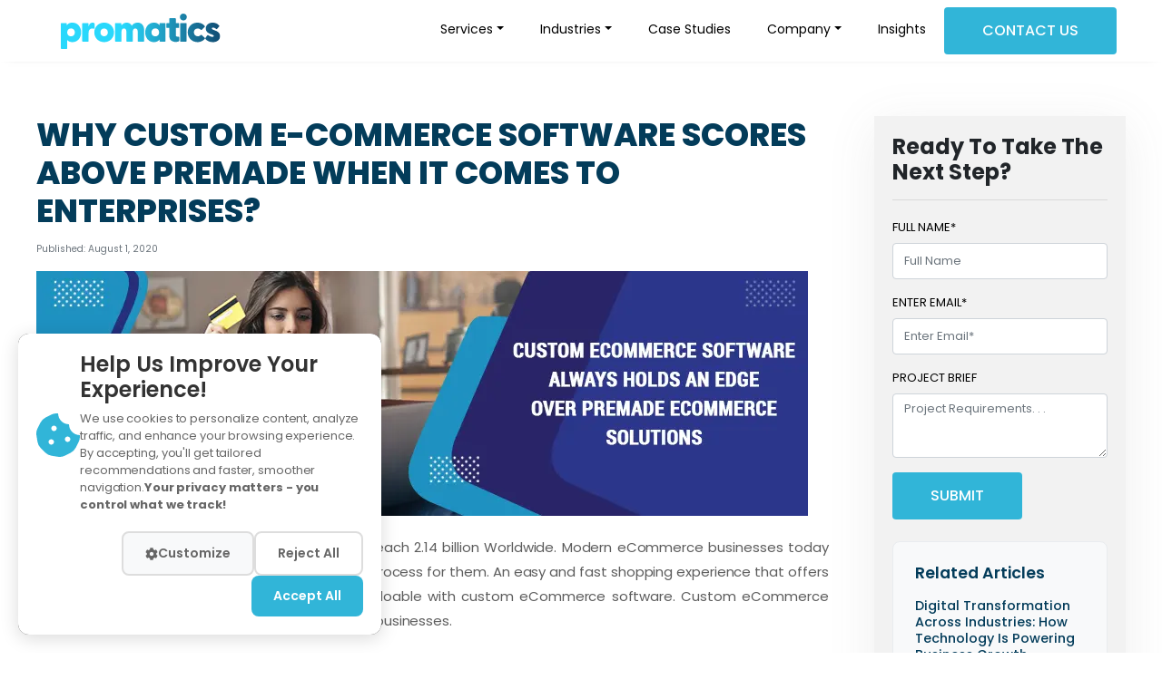

--- FILE ---
content_type: text/html; charset=utf-8
request_url: https://www.promaticsindia.com/blog/why-custom-e-commerce-software-scores-above-premade-when-it-comes-to-enterprises
body_size: 17024
content:
<!DOCTYPE html><html lang="en"><head><meta charSet="utf-8"/><script class="jsx-ce8cd6274ae435c7">
                (function(w,d,s,l,i){w[l]=w[l]||[];w[l].push({'gtm.start':
                new Date().getTime(),event:'gtm.js'});var f=d.getElementsByTagName(s)[0],
                j=d.createElement(s),dl=l!='dataLayer'?'&l='+l:'';j.async=true;j.src=
                'https://www.googletagmanager.com/gtm.js?id='+i+dl;f.parentNode.insertBefore(j,f);
                })(window,document,'script','dataLayer','GTM-N6G77QL3');
              </script><meta charset="utf-8" class="jsx-ce8cd6274ae435c7"/><meta name="viewport" content="width=device-width, initial-scale=1, shrink-to-fit=no" class="jsx-ce8cd6274ae435c7"/><script type="text/javascript" src="https://assets.goodfirms.co/assets/js/widget.min.js" class="jsx-ce8cd6274ae435c7"></script><link rel="preload" href="/favico.ico" as="image" class="jsx-ce8cd6274ae435c7"/><link rel="preload" href="/js/jquery-3.5.1.min.js" as="script" class="jsx-ce8cd6274ae435c7"/><link rel="preload" href="/js/bootstrap.min.js" as="script" class="jsx-ce8cd6274ae435c7"/><link rel="dns-prefetch" href="//www.googletagmanager.com" class="jsx-ce8cd6274ae435c7"/><link rel="dns-prefetch" href="//www.google-analytics.com" class="jsx-ce8cd6274ae435c7"/><link rel="shortcut icon" media="all" type="image/x-icon" href="favico.ico" class="jsx-ce8cd6274ae435c7"/><link rel="canonical" href="https://www.promaticsindia.com/blog/why-custom-e-commerce-software-scores-above-premade-when-it-comes-to-enterprises" class="jsx-ce8cd6274ae435c7"/><link rel="preconnect" href="https://fonts.googleapis.com" class="jsx-ce8cd6274ae435c7"/><link rel="preconnect" href="https://fonts.gstatic.com" class="jsx-ce8cd6274ae435c7"/><link rel="stylesheet" href="https://cdn.jsdelivr.net/npm/bootstrap@4.6.1/dist/css/bootstrap.min.css" integrity="sha384-zCbKRCUGaJDkqS1kPbPd7TveP5iyJE0EjAuZQTgFLD2ylzuqKfdKlfG/eSrtxUkn" crossorigin="anonymous" async="" class="jsx-ce8cd6274ae435c7"/><link rel="stylesheet" href="https://maxst.icons8.com/vue-static/landings/line-awesome/line-awesome/1.3.0/css/line-awesome.min.css" defer="" class="jsx-ce8cd6274ae435c7"/><link rel="stylesheet" href="https://cdn.jsdelivr.net/npm/bs-stepper/dist/css/bs-stepper.min.css" class="jsx-ce8cd6274ae435c7"/><script class="jsx-ce8cd6274ae435c7">
              window.dataLayer = window.dataLayer || [];
              function gtag(){dataLayer.push(arguments);}
              gtag('consent', 'default', {
                analytics_storage: 'denied',
                ad_storage: 'denied'
              });
              gtag('js', new Date());
              gtag('config', 'AW-1064641102');
            </script><script async="" src="https://www.googletagmanager.com/gtag/js?id=G-N3C0FL138B" class="jsx-ce8cd6274ae435c7"></script><script class="jsx-ce8cd6274ae435c7">
              window.dataLayer = window.dataLayer || [];
              function gtag(){dataLayer.push(arguments);}
              gtag('consent', 'default', {
                analytics_storage: 'denied',
                ad_storage: 'denied'
              });
              gtag('js', new Date());
              gtag('config', 'G-N3C0FL138B');
            </script><title class="jsx-b2a9169c7e36354d">Why Custom E-commerce Software Scores Above Premade when it Comes to Enterprises?</title><meta name="description" content="By 2021, the total number of online shoppers will reach 2.14 billion Worldwide. Modern eCommerce businesses today want to serve clients and simplify the purchasing process for them. An easy and fast shopping experience that offers personalization and friendliness to customers is doable with custom eCommerce software. Custom eCommerce software is crafted to meet the &amp;hellip; Continue reading 
" class="jsx-b2a9169c7e36354d"/><meta name="theme-color" content="#000000" class="jsx-b2a9169c7e36354d"/><meta name="og:type" content="article" class="jsx-b2a9169c7e36354d"/><meta property="article:published_time" content="2020-08-01T17:19:56" class="jsx-b2a9169c7e36354d"/><meta property="article:modified_time" content="2020-08-01T17:19:56" class="jsx-b2a9169c7e36354d"/><meta name="publication_date" content="2020-08-01" class="jsx-b2a9169c7e36354d"/><meta name="last_modified" content="2020-08-01" class="jsx-b2a9169c7e36354d"/><meta name="og:title" content="Why Custom E-commerce Software Scores Above Premade when it Comes to Enterprises?" class="jsx-b2a9169c7e36354d"/><meta name="og:url" content="https://www.promaticsindia.com/blog/why-custom-e-commerce-software-scores-above-premade-when-it-comes-to-enterprises" class="jsx-b2a9169c7e36354d"/><meta name="og:description" content="By 2021, the total number of online shoppers will reach 2.14 billion Worldwide. Modern eCommerce businesses today want to serve clients and simplify the purchasing process for them. An easy and fast shopping experience that offers personalization and friendliness to customers is doable with custom eCommerce software. Custom eCommerce software is crafted to meet the &amp;hellip; Continue reading 
" class="jsx-b2a9169c7e36354d"/><meta itemProp="datePublished" content="2020-08-01T17:19:56" class="jsx-b2a9169c7e36354d"/><meta itemProp="dateModified" content="2020-08-01T17:19:56" class="jsx-b2a9169c7e36354d"/><meta itemProp="author" content="Sahil Verma" class="jsx-b2a9169c7e36354d"/><meta name="og:image" content="https://blog.promaticsindia.com/wp-content/uploads/2020/08/Custom-ecommerce-software-always-holds-an-edge-over-premade-ecommerce-solutions-Promatics-Technologies.png" class="jsx-b2a9169c7e36354d"/><meta name="author" content="Sahil Verma" class="jsx-b2a9169c7e36354d"/><meta name="type" property="og:type" content="article" class="jsx-b2a9169c7e36354d"/><meta name="image" property="og:image" content="https://blog.promaticsindia.com/wp-content/uploads/2020/08/Custom-ecommerce-software-always-holds-an-edge-over-premade-ecommerce-solutions-Promatics-Technologies.png" class="jsx-b2a9169c7e36354d"/><meta name="title" property="og:title" content="Why Custom E-commerce Software Scores Above Premade when it Comes to Enterprises?" class="jsx-b2a9169c7e36354d"/><meta name="url" property="og:url" content="https://www.promaticsindia.com/blog/why-custom-e-commerce-software-scores-above-premade-when-it-comes-to-enterprises" class="jsx-b2a9169c7e36354d"/><link rel="shortcut icon" media="all" type="image/x-icon" href="https://www.promaticsindia.com/favico.ico" class="jsx-b2a9169c7e36354d"/><script type="application/ld+json" class="jsx-b2a9169c7e36354d">{"@context":"https://schema.org","@type":"Article","headline":"Why Custom E-commerce Software Scores Above Premade when it Comes to Enterprises?","datePublished":"2020-08-01T17:19:56","dateModified":"2020-08-01T17:19:56","author":{"@type":"Person","name":"Sahil Verma","jobTitle":"Content Writer"},"publisher":{"@type":"Organization","name":"Promatics India","logo":{"@type":"ImageObject","url":"https://www.promaticsindia.com/logo.png"}},"mainEntityOfPage":{"@type":"WebPage","@id":"https://www.promaticsindia.com/blog/why-custom-e-commerce-software-scores-above-premade-when-it-comes-to-enterprises"}}</script><meta name="next-head-count" content="45"/><link rel="preconnect" href="https://fonts.gstatic.com" crossorigin /><link rel="preload" href="/_next/static/css/a2c92e119bed178e.css" as="style"/><link rel="stylesheet" href="/_next/static/css/a2c92e119bed178e.css" data-n-g=""/><noscript data-n-css=""></noscript><script defer="" nomodule="" src="/_next/static/chunks/polyfills-c67a75d1b6f99dc8.js"></script><script src="/js/jquery-3.5.1.min.js" defer="" data-nscript="beforeInteractive"></script><script src="/js/popper.min.js" defer="" data-nscript="beforeInteractive"></script><script src="/js/bootstrap.min.js" defer="" data-nscript="beforeInteractive"></script><script src="/_next/static/chunks/webpack-0b632f10e3fde9aa.js" defer=""></script><script src="/_next/static/chunks/framework-e980b8a6a6be3cf8.js" defer=""></script><script src="/_next/static/chunks/main-76c5d069c255cca6.js" defer=""></script><script src="/_next/static/chunks/pages/_app-c5a427e5e97b53ec.js" defer=""></script><script src="/_next/static/chunks/5675-1adb8d485d07e655.js" defer=""></script><script src="/_next/static/chunks/1308-ea028cad9ce528f6.js" defer=""></script><script src="/_next/static/chunks/9491-8673cb025c72ffff.js" defer=""></script><script src="/_next/static/chunks/3793-8baa111691df2d03.js" defer=""></script><script src="/_next/static/chunks/730-693ac0a52ccf8c0d.js" defer=""></script><script src="/_next/static/chunks/pages/blog/%5Bslug%5D-480db5d09a58d798.js" defer=""></script><script src="/_next/static/WsmVV39MZI2xMLWj3Gp7W/_buildManifest.js" defer=""></script><script src="/_next/static/WsmVV39MZI2xMLWj3Gp7W/_ssgManifest.js" defer=""></script><style id="__jsx-b2a9169c7e36354d">.tagChips.jsx-b2a9169c7e36354d{display:-webkit-box;display:-webkit-flex;display:-moz-box;display:-ms-flexbox;display:flex;-webkit-flex-wrap:wrap;-ms-flex-wrap:wrap;flex-wrap:wrap;-webkit-box-align:center;-webkit-align-items:center;-moz-box-align:center;-ms-flex-align:center;align-items:center;gap:10px;margin-top:2rem}.tagChips.jsx-b2a9169c7e36354d a.jsx-b2a9169c7e36354d{background:transparent;padding:6px 16px;-webkit-border-radius:20px;-moz-border-radius:20px;border-radius:20px;text-decoration:none;color:#31b5d8;font-size:14px;-webkit-transition:all.3s ease;-moz-transition:all.3s ease;-o-transition:all.3s ease;transition:all.3s ease;border:1px solid#31b5d8}.tagChips.jsx-b2a9169c7e36354d a.jsx-b2a9169c7e36354d:hover{color:#033c5a;border-color:#033c5a;-webkit-transform:translateY(-2px);-moz-transform:translateY(-2px);-ms-transform:translateY(-2px);-o-transform:translateY(-2px);transform:translateY(-2px)}.author-avatar.jsx-b2a9169c7e36354d{-webkit-border-radius:50%;-moz-border-radius:50%;border-radius:50%;margin-right:20px;-o-object-fit:cover;object-fit:cover}.related-articles-sidebar.jsx-b2a9169c7e36354d{background:#f8f9fa;padding:1.5rem;-webkit-border-radius:8px;-moz-border-radius:8px;border-radius:8px;border:1px solid#e9ecef}.related-title.jsx-b2a9169c7e36354d{font-size:1.1rem;font-weight:600;color:#033c5a;margin-bottom:1rem}.related-posts-list.jsx-b2a9169c7e36354d{margin-top:0}.related-post-item.jsx-b2a9169c7e36354d{margin-bottom:1rem;padding-bottom:1rem;border-bottom:1px solid#dee2e6}.related-post-item.jsx-b2a9169c7e36354d:last-child{margin-bottom:0;padding-bottom:0;border-bottom:none}.related-post-link.jsx-b2a9169c7e36354d{text-decoration:none;color:inherit;display:block}.related-post-title.jsx-b2a9169c7e36354d{color:#033c5a;margin-bottom:.25rem;font-size:.9rem;line-height:1.3;font-weight:500;-webkit-transition:color.3s ease;-moz-transition:color.3s ease;-o-transition:color.3s ease;transition:color.3s ease}.related-post-link.jsx-b2a9169c7e36354d:hover .related-post-title.jsx-b2a9169c7e36354d{color:#31b5d8}.related-post-date.jsx-b2a9169c7e36354d{color:#6c757d;font-size:.8rem}@media(max-width:768px){.authr_dtls.jsx-b2a9169c7e36354d .d-flex.jsx-b2a9169c7e36354d{-webkit-box-orient:vertical;-webkit-box-direction:normal;-webkit-flex-direction:column;-moz-box-orient:vertical;-moz-box-direction:normal;-ms-flex-direction:column;flex-direction:column;text-align:center}.author-avatar.jsx-b2a9169c7e36354d{margin-right:0;margin-bottom:15px}.tagChips.jsx-b2a9169c7e36354d{-webkit-box-pack:center;-webkit-justify-content:center;-moz-box-pack:center;-ms-flex-pack:center;justify-content:center}}</style><style data-href="https://fonts.googleapis.com/css2?family=Inter:wght@300;400;500;600;700&display=swap">@font-face{font-family:'Inter';font-style:normal;font-weight:300;font-display:swap;src:url(https://fonts.gstatic.com/l/font?kit=UcCO3FwrK3iLTeHuS_nVMrMxCp50SjIw2boKoduKmMEVuOKfMZs&skey=c491285d6722e4fa&v=v20) format('woff')}@font-face{font-family:'Inter';font-style:normal;font-weight:400;font-display:swap;src:url(https://fonts.gstatic.com/l/font?kit=UcCO3FwrK3iLTeHuS_nVMrMxCp50SjIw2boKoduKmMEVuLyfMZs&skey=c491285d6722e4fa&v=v20) format('woff')}@font-face{font-family:'Inter';font-style:normal;font-weight:500;font-display:swap;src:url(https://fonts.gstatic.com/l/font?kit=UcCO3FwrK3iLTeHuS_nVMrMxCp50SjIw2boKoduKmMEVuI6fMZs&skey=c491285d6722e4fa&v=v20) format('woff')}@font-face{font-family:'Inter';font-style:normal;font-weight:600;font-display:swap;src:url(https://fonts.gstatic.com/l/font?kit=UcCO3FwrK3iLTeHuS_nVMrMxCp50SjIw2boKoduKmMEVuGKYMZs&skey=c491285d6722e4fa&v=v20) format('woff')}@font-face{font-family:'Inter';font-style:normal;font-weight:700;font-display:swap;src:url(https://fonts.gstatic.com/l/font?kit=UcCO3FwrK3iLTeHuS_nVMrMxCp50SjIw2boKoduKmMEVuFuYMZs&skey=c491285d6722e4fa&v=v20) format('woff')}@font-face{font-family:'Inter';font-style:normal;font-weight:300;font-display:swap;src:url(https://fonts.gstatic.com/s/inter/v20/UcC73FwrK3iLTeHuS_nVMrMxCp50SjIa2JL7W0Q5n-wU.woff2) format('woff2');unicode-range:U+0460-052F,U+1C80-1C8A,U+20B4,U+2DE0-2DFF,U+A640-A69F,U+FE2E-FE2F}@font-face{font-family:'Inter';font-style:normal;font-weight:300;font-display:swap;src:url(https://fonts.gstatic.com/s/inter/v20/UcC73FwrK3iLTeHuS_nVMrMxCp50SjIa0ZL7W0Q5n-wU.woff2) format('woff2');unicode-range:U+0301,U+0400-045F,U+0490-0491,U+04B0-04B1,U+2116}@font-face{font-family:'Inter';font-style:normal;font-weight:300;font-display:swap;src:url(https://fonts.gstatic.com/s/inter/v20/UcC73FwrK3iLTeHuS_nVMrMxCp50SjIa2ZL7W0Q5n-wU.woff2) format('woff2');unicode-range:U+1F00-1FFF}@font-face{font-family:'Inter';font-style:normal;font-weight:300;font-display:swap;src:url(https://fonts.gstatic.com/s/inter/v20/UcC73FwrK3iLTeHuS_nVMrMxCp50SjIa1pL7W0Q5n-wU.woff2) format('woff2');unicode-range:U+0370-0377,U+037A-037F,U+0384-038A,U+038C,U+038E-03A1,U+03A3-03FF}@font-face{font-family:'Inter';font-style:normal;font-weight:300;font-display:swap;src:url(https://fonts.gstatic.com/s/inter/v20/UcC73FwrK3iLTeHuS_nVMrMxCp50SjIa2pL7W0Q5n-wU.woff2) format('woff2');unicode-range:U+0102-0103,U+0110-0111,U+0128-0129,U+0168-0169,U+01A0-01A1,U+01AF-01B0,U+0300-0301,U+0303-0304,U+0308-0309,U+0323,U+0329,U+1EA0-1EF9,U+20AB}@font-face{font-family:'Inter';font-style:normal;font-weight:300;font-display:swap;src:url(https://fonts.gstatic.com/s/inter/v20/UcC73FwrK3iLTeHuS_nVMrMxCp50SjIa25L7W0Q5n-wU.woff2) format('woff2');unicode-range:U+0100-02BA,U+02BD-02C5,U+02C7-02CC,U+02CE-02D7,U+02DD-02FF,U+0304,U+0308,U+0329,U+1D00-1DBF,U+1E00-1E9F,U+1EF2-1EFF,U+2020,U+20A0-20AB,U+20AD-20C0,U+2113,U+2C60-2C7F,U+A720-A7FF}@font-face{font-family:'Inter';font-style:normal;font-weight:300;font-display:swap;src:url(https://fonts.gstatic.com/s/inter/v20/UcC73FwrK3iLTeHuS_nVMrMxCp50SjIa1ZL7W0Q5nw.woff2) format('woff2');unicode-range:U+0000-00FF,U+0131,U+0152-0153,U+02BB-02BC,U+02C6,U+02DA,U+02DC,U+0304,U+0308,U+0329,U+2000-206F,U+20AC,U+2122,U+2191,U+2193,U+2212,U+2215,U+FEFF,U+FFFD}@font-face{font-family:'Inter';font-style:normal;font-weight:400;font-display:swap;src:url(https://fonts.gstatic.com/s/inter/v20/UcC73FwrK3iLTeHuS_nVMrMxCp50SjIa2JL7W0Q5n-wU.woff2) format('woff2');unicode-range:U+0460-052F,U+1C80-1C8A,U+20B4,U+2DE0-2DFF,U+A640-A69F,U+FE2E-FE2F}@font-face{font-family:'Inter';font-style:normal;font-weight:400;font-display:swap;src:url(https://fonts.gstatic.com/s/inter/v20/UcC73FwrK3iLTeHuS_nVMrMxCp50SjIa0ZL7W0Q5n-wU.woff2) format('woff2');unicode-range:U+0301,U+0400-045F,U+0490-0491,U+04B0-04B1,U+2116}@font-face{font-family:'Inter';font-style:normal;font-weight:400;font-display:swap;src:url(https://fonts.gstatic.com/s/inter/v20/UcC73FwrK3iLTeHuS_nVMrMxCp50SjIa2ZL7W0Q5n-wU.woff2) format('woff2');unicode-range:U+1F00-1FFF}@font-face{font-family:'Inter';font-style:normal;font-weight:400;font-display:swap;src:url(https://fonts.gstatic.com/s/inter/v20/UcC73FwrK3iLTeHuS_nVMrMxCp50SjIa1pL7W0Q5n-wU.woff2) format('woff2');unicode-range:U+0370-0377,U+037A-037F,U+0384-038A,U+038C,U+038E-03A1,U+03A3-03FF}@font-face{font-family:'Inter';font-style:normal;font-weight:400;font-display:swap;src:url(https://fonts.gstatic.com/s/inter/v20/UcC73FwrK3iLTeHuS_nVMrMxCp50SjIa2pL7W0Q5n-wU.woff2) format('woff2');unicode-range:U+0102-0103,U+0110-0111,U+0128-0129,U+0168-0169,U+01A0-01A1,U+01AF-01B0,U+0300-0301,U+0303-0304,U+0308-0309,U+0323,U+0329,U+1EA0-1EF9,U+20AB}@font-face{font-family:'Inter';font-style:normal;font-weight:400;font-display:swap;src:url(https://fonts.gstatic.com/s/inter/v20/UcC73FwrK3iLTeHuS_nVMrMxCp50SjIa25L7W0Q5n-wU.woff2) format('woff2');unicode-range:U+0100-02BA,U+02BD-02C5,U+02C7-02CC,U+02CE-02D7,U+02DD-02FF,U+0304,U+0308,U+0329,U+1D00-1DBF,U+1E00-1E9F,U+1EF2-1EFF,U+2020,U+20A0-20AB,U+20AD-20C0,U+2113,U+2C60-2C7F,U+A720-A7FF}@font-face{font-family:'Inter';font-style:normal;font-weight:400;font-display:swap;src:url(https://fonts.gstatic.com/s/inter/v20/UcC73FwrK3iLTeHuS_nVMrMxCp50SjIa1ZL7W0Q5nw.woff2) format('woff2');unicode-range:U+0000-00FF,U+0131,U+0152-0153,U+02BB-02BC,U+02C6,U+02DA,U+02DC,U+0304,U+0308,U+0329,U+2000-206F,U+20AC,U+2122,U+2191,U+2193,U+2212,U+2215,U+FEFF,U+FFFD}@font-face{font-family:'Inter';font-style:normal;font-weight:500;font-display:swap;src:url(https://fonts.gstatic.com/s/inter/v20/UcC73FwrK3iLTeHuS_nVMrMxCp50SjIa2JL7W0Q5n-wU.woff2) format('woff2');unicode-range:U+0460-052F,U+1C80-1C8A,U+20B4,U+2DE0-2DFF,U+A640-A69F,U+FE2E-FE2F}@font-face{font-family:'Inter';font-style:normal;font-weight:500;font-display:swap;src:url(https://fonts.gstatic.com/s/inter/v20/UcC73FwrK3iLTeHuS_nVMrMxCp50SjIa0ZL7W0Q5n-wU.woff2) format('woff2');unicode-range:U+0301,U+0400-045F,U+0490-0491,U+04B0-04B1,U+2116}@font-face{font-family:'Inter';font-style:normal;font-weight:500;font-display:swap;src:url(https://fonts.gstatic.com/s/inter/v20/UcC73FwrK3iLTeHuS_nVMrMxCp50SjIa2ZL7W0Q5n-wU.woff2) format('woff2');unicode-range:U+1F00-1FFF}@font-face{font-family:'Inter';font-style:normal;font-weight:500;font-display:swap;src:url(https://fonts.gstatic.com/s/inter/v20/UcC73FwrK3iLTeHuS_nVMrMxCp50SjIa1pL7W0Q5n-wU.woff2) format('woff2');unicode-range:U+0370-0377,U+037A-037F,U+0384-038A,U+038C,U+038E-03A1,U+03A3-03FF}@font-face{font-family:'Inter';font-style:normal;font-weight:500;font-display:swap;src:url(https://fonts.gstatic.com/s/inter/v20/UcC73FwrK3iLTeHuS_nVMrMxCp50SjIa2pL7W0Q5n-wU.woff2) format('woff2');unicode-range:U+0102-0103,U+0110-0111,U+0128-0129,U+0168-0169,U+01A0-01A1,U+01AF-01B0,U+0300-0301,U+0303-0304,U+0308-0309,U+0323,U+0329,U+1EA0-1EF9,U+20AB}@font-face{font-family:'Inter';font-style:normal;font-weight:500;font-display:swap;src:url(https://fonts.gstatic.com/s/inter/v20/UcC73FwrK3iLTeHuS_nVMrMxCp50SjIa25L7W0Q5n-wU.woff2) format('woff2');unicode-range:U+0100-02BA,U+02BD-02C5,U+02C7-02CC,U+02CE-02D7,U+02DD-02FF,U+0304,U+0308,U+0329,U+1D00-1DBF,U+1E00-1E9F,U+1EF2-1EFF,U+2020,U+20A0-20AB,U+20AD-20C0,U+2113,U+2C60-2C7F,U+A720-A7FF}@font-face{font-family:'Inter';font-style:normal;font-weight:500;font-display:swap;src:url(https://fonts.gstatic.com/s/inter/v20/UcC73FwrK3iLTeHuS_nVMrMxCp50SjIa1ZL7W0Q5nw.woff2) format('woff2');unicode-range:U+0000-00FF,U+0131,U+0152-0153,U+02BB-02BC,U+02C6,U+02DA,U+02DC,U+0304,U+0308,U+0329,U+2000-206F,U+20AC,U+2122,U+2191,U+2193,U+2212,U+2215,U+FEFF,U+FFFD}@font-face{font-family:'Inter';font-style:normal;font-weight:600;font-display:swap;src:url(https://fonts.gstatic.com/s/inter/v20/UcC73FwrK3iLTeHuS_nVMrMxCp50SjIa2JL7W0Q5n-wU.woff2) format('woff2');unicode-range:U+0460-052F,U+1C80-1C8A,U+20B4,U+2DE0-2DFF,U+A640-A69F,U+FE2E-FE2F}@font-face{font-family:'Inter';font-style:normal;font-weight:600;font-display:swap;src:url(https://fonts.gstatic.com/s/inter/v20/UcC73FwrK3iLTeHuS_nVMrMxCp50SjIa0ZL7W0Q5n-wU.woff2) format('woff2');unicode-range:U+0301,U+0400-045F,U+0490-0491,U+04B0-04B1,U+2116}@font-face{font-family:'Inter';font-style:normal;font-weight:600;font-display:swap;src:url(https://fonts.gstatic.com/s/inter/v20/UcC73FwrK3iLTeHuS_nVMrMxCp50SjIa2ZL7W0Q5n-wU.woff2) format('woff2');unicode-range:U+1F00-1FFF}@font-face{font-family:'Inter';font-style:normal;font-weight:600;font-display:swap;src:url(https://fonts.gstatic.com/s/inter/v20/UcC73FwrK3iLTeHuS_nVMrMxCp50SjIa1pL7W0Q5n-wU.woff2) format('woff2');unicode-range:U+0370-0377,U+037A-037F,U+0384-038A,U+038C,U+038E-03A1,U+03A3-03FF}@font-face{font-family:'Inter';font-style:normal;font-weight:600;font-display:swap;src:url(https://fonts.gstatic.com/s/inter/v20/UcC73FwrK3iLTeHuS_nVMrMxCp50SjIa2pL7W0Q5n-wU.woff2) format('woff2');unicode-range:U+0102-0103,U+0110-0111,U+0128-0129,U+0168-0169,U+01A0-01A1,U+01AF-01B0,U+0300-0301,U+0303-0304,U+0308-0309,U+0323,U+0329,U+1EA0-1EF9,U+20AB}@font-face{font-family:'Inter';font-style:normal;font-weight:600;font-display:swap;src:url(https://fonts.gstatic.com/s/inter/v20/UcC73FwrK3iLTeHuS_nVMrMxCp50SjIa25L7W0Q5n-wU.woff2) format('woff2');unicode-range:U+0100-02BA,U+02BD-02C5,U+02C7-02CC,U+02CE-02D7,U+02DD-02FF,U+0304,U+0308,U+0329,U+1D00-1DBF,U+1E00-1E9F,U+1EF2-1EFF,U+2020,U+20A0-20AB,U+20AD-20C0,U+2113,U+2C60-2C7F,U+A720-A7FF}@font-face{font-family:'Inter';font-style:normal;font-weight:600;font-display:swap;src:url(https://fonts.gstatic.com/s/inter/v20/UcC73FwrK3iLTeHuS_nVMrMxCp50SjIa1ZL7W0Q5nw.woff2) format('woff2');unicode-range:U+0000-00FF,U+0131,U+0152-0153,U+02BB-02BC,U+02C6,U+02DA,U+02DC,U+0304,U+0308,U+0329,U+2000-206F,U+20AC,U+2122,U+2191,U+2193,U+2212,U+2215,U+FEFF,U+FFFD}@font-face{font-family:'Inter';font-style:normal;font-weight:700;font-display:swap;src:url(https://fonts.gstatic.com/s/inter/v20/UcC73FwrK3iLTeHuS_nVMrMxCp50SjIa2JL7W0Q5n-wU.woff2) format('woff2');unicode-range:U+0460-052F,U+1C80-1C8A,U+20B4,U+2DE0-2DFF,U+A640-A69F,U+FE2E-FE2F}@font-face{font-family:'Inter';font-style:normal;font-weight:700;font-display:swap;src:url(https://fonts.gstatic.com/s/inter/v20/UcC73FwrK3iLTeHuS_nVMrMxCp50SjIa0ZL7W0Q5n-wU.woff2) format('woff2');unicode-range:U+0301,U+0400-045F,U+0490-0491,U+04B0-04B1,U+2116}@font-face{font-family:'Inter';font-style:normal;font-weight:700;font-display:swap;src:url(https://fonts.gstatic.com/s/inter/v20/UcC73FwrK3iLTeHuS_nVMrMxCp50SjIa2ZL7W0Q5n-wU.woff2) format('woff2');unicode-range:U+1F00-1FFF}@font-face{font-family:'Inter';font-style:normal;font-weight:700;font-display:swap;src:url(https://fonts.gstatic.com/s/inter/v20/UcC73FwrK3iLTeHuS_nVMrMxCp50SjIa1pL7W0Q5n-wU.woff2) format('woff2');unicode-range:U+0370-0377,U+037A-037F,U+0384-038A,U+038C,U+038E-03A1,U+03A3-03FF}@font-face{font-family:'Inter';font-style:normal;font-weight:700;font-display:swap;src:url(https://fonts.gstatic.com/s/inter/v20/UcC73FwrK3iLTeHuS_nVMrMxCp50SjIa2pL7W0Q5n-wU.woff2) format('woff2');unicode-range:U+0102-0103,U+0110-0111,U+0128-0129,U+0168-0169,U+01A0-01A1,U+01AF-01B0,U+0300-0301,U+0303-0304,U+0308-0309,U+0323,U+0329,U+1EA0-1EF9,U+20AB}@font-face{font-family:'Inter';font-style:normal;font-weight:700;font-display:swap;src:url(https://fonts.gstatic.com/s/inter/v20/UcC73FwrK3iLTeHuS_nVMrMxCp50SjIa25L7W0Q5n-wU.woff2) format('woff2');unicode-range:U+0100-02BA,U+02BD-02C5,U+02C7-02CC,U+02CE-02D7,U+02DD-02FF,U+0304,U+0308,U+0329,U+1D00-1DBF,U+1E00-1E9F,U+1EF2-1EFF,U+2020,U+20A0-20AB,U+20AD-20C0,U+2113,U+2C60-2C7F,U+A720-A7FF}@font-face{font-family:'Inter';font-style:normal;font-weight:700;font-display:swap;src:url(https://fonts.gstatic.com/s/inter/v20/UcC73FwrK3iLTeHuS_nVMrMxCp50SjIa1ZL7W0Q5nw.woff2) format('woff2');unicode-range:U+0000-00FF,U+0131,U+0152-0153,U+02BB-02BC,U+02C6,U+02DA,U+02DC,U+0304,U+0308,U+0329,U+2000-206F,U+20AC,U+2122,U+2191,U+2193,U+2212,U+2215,U+FEFF,U+FFFD}</style></head><body><div id="__next" data-reactroot=""><header class="header_promatics"><nav class="navbar navbar-expand-lg fixed-top navbar-light bg-light"><a class="navbar-brand" href="/"><span style="box-sizing:border-box;display:block;overflow:hidden;width:initial;height:initial;background:none;opacity:1;border:0;margin:0;padding:0;position:relative"><span style="box-sizing:border-box;display:block;width:initial;height:initial;background:none;opacity:1;border:0;margin:0;padding:0;padding-top:18.571428571428573%"></span><img alt="promatics-logo" src="[data-uri]" decoding="async" data-nimg="responsive" class="img-fluid img_log" style="position:absolute;top:0;left:0;bottom:0;right:0;box-sizing:border-box;padding:0;border:none;margin:auto;display:block;width:0;height:0;min-width:100%;max-width:100%;min-height:100%;max-height:100%;object-fit:contain"/><noscript><img alt="promatics-logo" src="/promaticsLogoGradient.svg" decoding="async" data-nimg="responsive" style="position:absolute;top:0;left:0;bottom:0;right:0;box-sizing:border-box;padding:0;border:none;margin:auto;display:block;width:0;height:0;min-width:100%;max-width:100%;min-height:100%;max-height:100%;object-fit:contain" class="img-fluid img_log" loading="lazy"/></noscript></span></a><span class="contctt_headrrr"><a class="contact_show_btn" href="/contact-us"> <img alt="icons" src="/icons/headset-solid.svg" class="img-fluid"/></a><button class="navbar-toggler" type="button" data-toggle="collapse" data-target="#navbarNav" aria-controls="navbarNav" aria-expanded="false"><span class="navbar-toggler-icon"></span></button></span><div class="collapse navbar-collapse" id="navbarNav"><ul class="navbar-nav ml-auto"><li class="nav-item active dropdown web_links" data-delay="50000"><a class="nav-link dropdown-toggle" data-toggle="dropdown" data-hover="Company"> Services</a><div class="dropdown-menu comon_abst_header customMegaMenu" aria-labelledby="dropdownMenuButton"><div class="row"><div class="col-12"><div class="megaMenuHeadingWrap"><h4>Our Services</h4><p>Digital solutions that empower brands, optimize operations, and drive growth — from web platforms to advanced AI integrations.</p></div></div><div class="col-lg-7 col-md-12"><div class="row"><div class="col-sm-6 pr-0"><div class="ourServicesMenuLeft"><a class="ourServicesMenuLeftItem" href="/web-development"><span><svg xmlns="http://www.w3.org/2000/svg" width="24" height="24" viewBox="0 0 24 24" fill="none" stroke="currentColor" stroke-width="1.5" stroke-linecap="round" stroke-linejoin="round" class="icon icon-tabler icons-tabler-outline icon-tabler-device-desktop-code"><path stroke="none" d="M0 0h24v24H0z" fill="none"></path><path d="M12.5 16h-8.5a1 1 0 0 1 -1 -1v-10a1 1 0 0 1 1 -1h16a1 1 0 0 1 1 1v8"></path><path d="M7 20h4"></path><path d="M9 16v4"></path><path d="M20 21l2 -2l-2 -2"></path><path d="M17 17l-2 2l2 2"></path></svg></span>Web Development</a><a class="ourServicesMenuLeftItem" href="/mobile-app-development"><span><svg xmlns="http://www.w3.org/2000/svg" fill="none" viewBox="0 0 24 24" stroke-width="1.5" stroke="currentColor" class="size-6"><path stroke-linecap="round" stroke-linejoin="round" d="M10.5 1.5H8.25A2.25 2.25 0 0 0 6 3.75v16.5a2.25 2.25 0 0 0 2.25 2.25h7.5A2.25 2.25 0 0 0 18 20.25V3.75a2.25 2.25 0 0 0-2.25-2.25H13.5m-3 0V3h3V1.5m-3 0h3m-3 18.75h3"></path></svg></span>Mobile Application Development</a><a class="ourServicesMenuLeftItem" href="/product-design"><span><svg xmlns="http://www.w3.org/2000/svg" width="24" height="24" viewBox="0 0 24 24" fill="none" stroke="currentColor" stroke-width="1.5" stroke-linecap="round" stroke-linejoin="round" class="icon icon-tabler icons-tabler-outline icon-tabler-ruler"><path stroke="none" d="M0 0h24v24H0z" fill="none"></path><path d="M5 4h14a1 1 0 0 1 1 1v5a1 1 0 0 1 -1 1h-7a1 1 0 0 0 -1 1v7a1 1 0 0 1 -1 1h-5a1 1 0 0 1 -1 -1v-14a1 1 0 0 1 1 -1"></path><path d="M4 8l2 0"></path><path d="M4 12l3 0"></path><path d="M4 16l2 0"></path><path d="M8 4l0 2"></path><path d="M12 4l0 3"></path><path d="M16 4l0 2"></path></svg></span>UI/UX Design &amp; Product Strategy</a><a class="ourServicesMenuLeftItem" href="/ai-ml-development"><span><svg xmlns="http://www.w3.org/2000/svg" width="24" height="24" viewBox="0 0 24 24" fill="none" stroke="currentColor" stroke-width="1.5" stroke-linecap="round" stroke-linejoin="round" class="icon icon-tabler icons-tabler-outline icon-tabler-ai"><path stroke="none" d="M0 0h24v24H0z" fill="none"></path><path d="M8 16v-6a2 2 0 1 1 4 0v6"></path><path d="M8 13h4"></path><path d="M16 8v8"></path></svg></span>Artificial Intelligence Solutions</a><a class="ourServicesMenuLeftItem" href="/blockchain-development"><span><svg xmlns="http://www.w3.org/2000/svg" width="24" height="24" viewBox="0 0 24 24" fill="none" stroke="currentColor" stroke-width="1.5" stroke-linecap="round" stroke-linejoin="round" class="icon icon-tabler icons-tabler-outline icon-tabler-currency-bitcoin"><path stroke="none" d="M0 0h24v24H0z" fill="none"></path><path d="M6 6h8a3 3 0 0 1 0 6a3 3 0 0 1 0 6h-8"></path><path d="M8 6l0 12"></path><path d="M8 12l6 0"></path><path d="M9 3l0 3"></path><path d="M13 3l0 3"></path><path d="M9 18l0 3"></path><path d="M13 18l0 3"></path></svg></span>Blockchain &amp; Crypto Solutions</a></div></div><div class="col-sm-6 pl-4 pr-0"><div class="ourServicesMenuLeft"><a class="ourServicesMenuLeftItem" href="/cloud-web-development"><span><svg xmlns="http://www.w3.org/2000/svg" width="24" height="24" viewBox="0 0 24 24" fill="none" stroke="currentColor" stroke-width="1.5" stroke-linecap="round" stroke-linejoin="round" class="icon icon-tabler icons-tabler-outline icon-tabler-cloud-computing"><path stroke="none" d="M0 0h24v24H0z" fill="none"></path><path d="M6.657 16c-2.572 0 -4.657 -2.007 -4.657 -4.483c0 -2.475 2.085 -4.482 4.657 -4.482c.393 -1.762 1.794 -3.2 3.675 -3.773c1.88 -.572 3.956 -.193 5.444 1c1.488 1.19 2.162 3.007 1.77 4.769h.99c1.913 0 3.464 1.56 3.464 3.486c0 1.927 -1.551 3.487 -3.465 3.487h-11.878"></path><path d="M12 16v5"></path><path d="M16 16v4a1 1 0 0 0 1 1h4"></path><path d="M8 16v4a1 1 0 0 1 -1 1h-4"></path></svg></span>Cloud Infrastructure &amp; DevOps</a><a class="ourServicesMenuLeftItem" href="/iot-development"><span><svg xmlns="http://www.w3.org/2000/svg" width="24" height="24" viewBox="0 0 24 24" fill="none" stroke="currentColor" stroke-width="1.5" stroke-linecap="round" stroke-linejoin="round" class="icon icon-tabler icons-tabler-outline icon-tabler-brand-databricks"><path stroke="none" d="M0 0h24v24H0z" fill="none"></path><path d="M3 17l9 5l9 -5v-3l-9 5l-9 -5v-3l9 5l9 -5v-3l-9 5l-9 -5l9 -5l5.418 3.01"></path></svg></span>IoT &amp; Emerging Technologies</a><a class="ourServicesMenuLeftItem" href="/ecommerce-web-development"><span><svg xmlns="http://www.w3.org/2000/svg" fill="none" viewBox="0 0 24 24" stroke-width="1.5" stroke="currentColor" class="size-6"><path stroke-linecap="round" stroke-linejoin="round" d="M2.25 3h1.386c.51 0 .955.343 1.087.835l.383 1.437M7.5 14.25a3 3 0 0 0-3 3h15.75m-12.75-3h11.218c1.121-2.3 2.1-4.684 2.924-7.138a60.114 60.114 0 0 0-16.536-1.84M7.5 14.25 5.106 5.272M6 20.25a.75.75 0 1 1-1.5 0 .75.75 0 0 1 1.5 0Zm12.75 0a.75.75 0 1 1-1.5 0 .75.75 0 0 1 1.5 0Z"></path></svg></span>E-Commerce Solutions</a><a class="ourServicesMenuLeftItem" href="/wearables-development"><span><svg xmlns="http://www.w3.org/2000/svg" width="24" height="24" viewBox="0 0 24 24" fill="none" stroke="currentColor" stroke-width="1.5" stroke-linecap="round" stroke-linejoin="round" class="icon icon-tabler icons-tabler-outline icon-tabler-device-watch"><path stroke="none" d="M0 0h24v24H0z" fill="none"></path><path d="M6 9a3 3 0 0 1 3 -3h6a3 3 0 0 1 3 3v6a3 3 0 0 1 -3 3h-6a3 3 0 0 1 -3 -3v-6z"></path><path d="M9 18v3h6v-3"></path><path d="M9 6v-3h6v3"></path></svg></span>Wearables</a></div></div></div></div><div class="col-lg-5 col-md-6 col-12 pl-0 megaMenuHideMd"><div class="ourServicesMenuRt related-image"><div class="ourServicesMenuRtDiscovery"><img src="/img/topgrad/desk-vw.png" alt="Service Img" class="ourServiceContent"/><h6>Discovery Sprint</h6><p>Skipping discovery often leads to unclear scope, missed opportunities, and costly rework.</p><a class="p-0 d-flex" href="/discovery-workshop"><button class="btn btn_theme btn-primary d-flex align-items-center gap-2">Let&#x27;s Navigate</button></a></div></div></div></div></div></li><li class="nav-item active dropdown"><a class="nav-link dropdown-toggle" data-toggle="dropdown" data-hover="Company">Industries</a><div class="dropdown-menu comon_abst_header compn_drop customMegaMenu" aria-labelledby="dropdownMenuButton"><div class="row"><div class="col-12"><div class="megaMenuHeadingWrap"><h4>Industries We Work For</h4><p>Digital solutions that boost efficiency, enhance customer experience, and accelerate growth across global markets.</p></div></div><div class="col-sm-6 pr-0"><div class="ourServicesMenuLeft"><a class="ourServicesMenuLeftItem" href="/travel-solutions"><span><svg xmlns="http://www.w3.org/2000/svg" width="24" height="24" viewBox="0 0 24 24" fill="none" stroke="currentColor" stroke-width="1.5" stroke-linecap="round" stroke-linejoin="round" class="icon icon-tabler icons-tabler-outline icon-tabler-luggage"><path stroke="none" d="M0 0h24v24H0z" fill="none"></path><path d="M6 6m0 2a2 2 0 0 1 2 -2h8a2 2 0 0 1 2 2v10a2 2 0 0 1 -2 2h-8a2 2 0 0 1 -2 -2z"></path><path d="M9 6v-1a2 2 0 0 1 2 -2h2a2 2 0 0 1 2 2v1"></path><path d="M6 10h12"></path><path d="M6 16h12"></path><path d="M9 20v1"></path><path d="M15 20v1"></path></svg></span>Travel &amp; Hospitality</a><a class="ourServicesMenuLeftItem" href="/food-and-restaurant-solutions"><span><svg xmlns="http://www.w3.org/2000/svg" width="24" height="24" viewBox="0 0 24 24" fill="none" stroke="currentColor" stroke-width="1.5" stroke-linecap="round" stroke-linejoin="round" class="icon icon-tabler icons-tabler-outline icon-tabler-chef-hat"><path stroke="none" d="M0 0h24v24H0z" fill="none"></path><path d="M12 3c1.918 0 3.52 1.35 3.91 3.151a4 4 0 0 1 2.09 7.723l0 7.126h-12v-7.126a4 4 0 1 1 2.092 -7.723a4 4 0 0 1 3.908 -3.151z"></path><path d="M6.161 17.009l11.839 -.009"></path></svg></span>Food &amp; Restaurant Tech</a><a class="ourServicesMenuLeftItem" href="/fintech-solutions"><span><svg xmlns="http://www.w3.org/2000/svg" width="24" height="24" viewBox="0 0 24 24" fill="none" stroke="currentColor" stroke-width="1.5" stroke-linecap="round" stroke-linejoin="round" class="icon icon-tabler icons-tabler-outline icon-tabler-building-bank"><path stroke="none" d="M0 0h24v24H0z" fill="none"></path><path d="M3 21l18 0"></path><path d="M3 10l18 0"></path><path d="M5 6l7 -3l7 3"></path><path d="M4 10l0 11"></path><path d="M20 10l0 11"></path><path d="M8 14l0 3"></path><path d="M12 14l0 3"></path><path d="M16 14l0 3"></path></svg></span>FinTech &amp; Banking</a><a class="ourServicesMenuLeftItem" href="/entertainment-solutions"><span><svg xmlns="http://www.w3.org/2000/svg" width="24" height="24" viewBox="0 0 24 24" fill="none" stroke="currentColor" stroke-width="1.5" stroke-linecap="round" stroke-linejoin="round" class="icon icon-tabler icons-tabler-outline icon-tabler-device-tv"><path stroke="none" d="M0 0h24v24H0z" fill="none"></path><path d="M3 7m0 2a2 2 0 0 1 2 -2h14a2 2 0 0 1 2 2v9a2 2 0 0 1 -2 2h-14a2 2 0 0 1 -2 -2z"></path><path d="M16 3l-4 4l-4 -4"></path></svg></span>Media &amp; Entertainment</a><a class="ourServicesMenuLeftItem" href="/education-solutions"><span><svg xmlns="http://www.w3.org/2000/svg" width="24" height="24" viewBox="0 0 24 24" fill="none" stroke="currentColor" stroke-width="1.5" stroke-linecap="round" stroke-linejoin="round" class="icon icon-tabler icons-tabler-outline icon-tabler-book"><path stroke="none" d="M0 0h24v24H0z" fill="none"></path><path d="M3 19a9 9 0 0 1 9 0a9 9 0 0 1 9 0"></path><path d="M3 6a9 9 0 0 1 9 0a9 9 0 0 1 9 0"></path><path d="M3 6l0 13"></path><path d="M12 6l0 13"></path><path d="M21 6l0 13"></path></svg></span>E-Learning &amp; Education</a></div></div><div class="col-sm-6 pl-4 pr-0"><div class="ourServicesMenuLeft noBorderRight"><a class="ourServicesMenuLeftItem" href="/real-estate-solutions"><span><svg xmlns="http://www.w3.org/2000/svg" width="24" height="24" viewBox="0 0 24 24" fill="none" stroke="currentColor" stroke-width="1.5" stroke-linecap="round" stroke-linejoin="round" class="icon icon-tabler icons-tabler-outline icon-tabler-home-2"><path stroke="none" d="M0 0h24v24H0z" fill="none"></path><path d="M5 12l-2 0l9 -9l9 9l-2 0"></path><path d="M5 12v7a2 2 0 0 0 2 2h10a2 2 0 0 0 2 -2v-7"></path><path d="M10 12h4v4h-4z"></path></svg></span>Real Estate &amp; Property</a><a class="ourServicesMenuLeftItem" href="/health-care-solutions"><span><svg xmlns="http://www.w3.org/2000/svg" width="24" height="24" viewBox="0 0 24 24" fill="none" stroke="currentColor" stroke-width="1.5" stroke-linecap="round" stroke-linejoin="round" class="icon icon-tabler icons-tabler-outline icon-tabler-barbell"><path stroke="none" d="M0 0h24v24H0z" fill="none"></path><path d="M2 12h1"></path><path d="M6 8h-2a1 1 0 0 0 -1 1v6a1 1 0 0 0 1 1h2"></path><path d="M6 7v10a1 1 0 0 0 1 1h1a1 1 0 0 0 1 -1v-10a1 1 0 0 0 -1 -1h-1a1 1 0 0 0 -1 1z"></path><path d="M9 12h6"></path><path d="M15 7v10a1 1 0 0 0 1 1h1a1 1 0 0 0 1 -1v-10a1 1 0 0 0 -1 -1h-1a1 1 0 0 0 -1 1z"></path><path d="M18 8h2a1 1 0 0 1 1 1v6a1 1 0 0 1 -1 1h-2"></path><path d="M22 12h-1"></path></svg></span>Healthcare &amp; Fitness</a><a class="ourServicesMenuLeftItem" href="/retail-and-shopping-solutions"><span><svg xmlns="http://www.w3.org/2000/svg" width="24" height="24" viewBox="0 0 24 24" fill="none" stroke="currentColor" stroke-width="1.5" stroke-linecap="round" stroke-linejoin="round" class="icon icon-tabler icons-tabler-outline icon-tabler-building-store"><path stroke="none" d="M0 0h24v24H0z" fill="none"></path><path d="M3 21l18 0"></path><path d="M3 7v1a3 3 0 0 0 6 0v-1m0 1a3 3 0 0 0 6 0v-1m0 1a3 3 0 0 0 6 0v-1h-18l2 -4h14l2 4"></path><path d="M5 21l0 -10.15"></path><path d="M19 21l0 -10.15"></path><path d="M9 21v-4a2 2 0 0 1 2 -2h2a2 2 0 0 1 2 2v4"></path></svg></span>Retail &amp; E-Commerce</a><a class="ourServicesMenuLeftItem" href="/sports-solutions"><span><svg xmlns="http://www.w3.org/2000/svg" width="24" height="24" viewBox="0 0 24 24" fill="none" stroke="currentColor" stroke-width="1.5" stroke-linecap="round" stroke-linejoin="round" class="icon icon-tabler icons-tabler-outline icon-tabler-ball-football"><path stroke="none" d="M0 0h24v24H0z" fill="none"></path><path d="M12 12m-9 0a9 9 0 1 0 18 0a9 9 0 1 0 -18 0"></path><path d="M12 7l4.76 3.45l-1.76 5.55h-6l-1.76 -5.55z"></path><path d="M12 7v-4m3 13l2.5 3m-.74 -8.55l3.74 -1.45m-11.44 7.05l-2.56 2.95m.74 -8.55l-3.74 -1.45"></path></svg></span>Sports &amp; Recreation</a></div></div></div></div></li><li class="nav-item"><a class="nav-link" data-hover="Work" href="/case-studies"> Case Studies</a></li><li class="nav-item active dropdown"><a class="nav-link dropdown-toggle" data-toggle="dropdown" data-hover="Company">Company</a><div class="dropdown-menu comon_abst_header compn_drop customMegaMenu customMenuCompany" aria-labelledby="dropdownMenuButton"><div><a class="dropdown-item" href="/about-us">About Us</a><a class="dropdown-item" href="/how-we-work">How we work?</a><a class="dropdown-item" href="/why-us">Why Promatics</a><a class="dropdown-item" href="/join-promatics">Career With Us</a><a class="dropdown-item" href="/request-a-quote">Request a Quote</a><a class="dropdown-item" href="/testimonials">Testimonials</a></div></div></li><li class="nav-item"><a class="nav-link" data-hover="Insights" href="/blog"> Insights</a></li><li class="nav-item btn_cont"><a class="nav-link" data-hover="Contact Us" href="/contact-us"> Contact Us</a></li></ul></div></nav></header><div class="jsx-b2a9169c7e36354d margin_page"><section class="jsx-b2a9169c7e36354d blogs_detail_sec"><div class="jsx-b2a9169c7e36354d container-fluid"><div class="jsx-b2a9169c7e36354d blg_dtl_wrapr"><div class="jsx-b2a9169c7e36354d row position-relative"><div class="jsx-b2a9169c7e36354d col-sm-9"><div class="jsx-b2a9169c7e36354d wrap_blog_detail"><div class="jsx-b2a9169c7e36354d blog_dtl_divider mt-0"><h1 class="jsx-b2a9169c7e36354d mt-0 blog_tttl_color">Why Custom E-commerce Software Scores Above Premade when it Comes to Enterprises?</h1><div class="jsx-b2a9169c7e36354d blog-meta-dates mb-3"><small class="jsx-b2a9169c7e36354d text-muted">Published: <!-- -->August 1, 2020</small></div><figure class="jsx-b2a9169c7e36354d wp-block-image size-large"><span style="box-sizing:border-box;display:inline-block;overflow:hidden;width:initial;height:initial;background:none;opacity:1;border:0;margin:0;padding:0;position:relative;max-width:100%"><span style="box-sizing:border-box;display:block;width:initial;height:initial;background:none;opacity:1;border:0;margin:0;padding:0;max-width:100%"><img style="display:block;max-width:100%;width:initial;height:initial;background:none;opacity:1;border:0;margin:0;padding:0" alt="" aria-hidden="true" src="data:image/svg+xml,%3csvg%20xmlns=%27http://www.w3.org/2000/svg%27%20version=%271.1%27%20width=%27850%27%20height=%27270%27/%3e"/></span><img alt="Featured Image" src="[data-uri]" decoding="async" data-nimg="intrinsic" class="img-fluid" style="position:absolute;top:0;left:0;bottom:0;right:0;box-sizing:border-box;padding:0;border:none;margin:auto;display:block;width:0;height:0;min-width:100%;max-width:100%;min-height:100%;max-height:100%"/><noscript><img alt="Featured Image" srcSet="/_next/image?url=https%3A%2F%2Fblog.promaticsindia.com%2Fwp-content%2Fuploads%2F2020%2F08%2FCustom-ecommerce-software-always-holds-an-edge-over-premade-ecommerce-solutions-Promatics-Technologies.png&amp;w=1080&amp;q=75 1x, /_next/image?url=https%3A%2F%2Fblog.promaticsindia.com%2Fwp-content%2Fuploads%2F2020%2F08%2FCustom-ecommerce-software-always-holds-an-edge-over-premade-ecommerce-solutions-Promatics-Technologies.png&amp;w=1920&amp;q=75 2x" src="/_next/image?url=https%3A%2F%2Fblog.promaticsindia.com%2Fwp-content%2Fuploads%2F2020%2F08%2FCustom-ecommerce-software-always-holds-an-edge-over-premade-ecommerce-solutions-Promatics-Technologies.png&amp;w=1920&amp;q=75" decoding="async" data-nimg="intrinsic" style="position:absolute;top:0;left:0;bottom:0;right:0;box-sizing:border-box;padding:0;border:none;margin:auto;display:block;width:0;height:0;min-width:100%;max-width:100%;min-height:100%;max-height:100%" class="img-fluid" loading="lazy"/></noscript></span></figure></div><div class="jsx-b2a9169c7e36354d blog_cntnt_wrappr mydata"><p>By 2021, the total number of online shoppers will reach 2.14 billion Worldwide. Modern eCommerce businesses today want to serve clients and simplify the purchasing process for them. An easy and fast shopping experience that offers personalization and friendliness to customers is doable with custom eCommerce software. Custom eCommerce software is crafted to meet the specific needs of businesses.</p>
<p>&nbsp;</p>
<p>Intense competition in the global eCommerce arena has pitted business owners against each other, with all fighting to find a competitive edge in the market. Business owners need a solution that reflects their uniqueness through unique features. For example, a suite of fancy features boosts conversion rates. However, most premade e-commerce solutions fail at enabling customization options and serve a standardized, predictable offering instead.</p>
<p>&nbsp;</p>
<p>Here we discuss the need for custom eCommerce software above premade options readily available in the markets:</p>
<p>&nbsp;</p>
<h4><strong>Why Custom E-commerce Software Scores Above Premade when it Comes to Enterprises?</strong></h4>
<p><strong> </strong></p>
<h5><strong>I.) Customizable Products</strong></h5>
<p>Businesses that allow their shoppers to customize the products they buy should leverage custom eCommerce software to do so. It gives shoppers a wide variety of choices to customize the product before purchase and can help businesses convert them into loyal followers of their brand. However, customers may want to customize different variables like size, colour, design, etc. With customizations, many different variables come into action, and each personalized product may command a different price. A premade eCommerce software cannot accommodate multiple customization features in one solution. Vendor catered eCommerce solutions often fail to provide all options for even a single product. Thus, enterprises selling customizable solutions require sophisticated custom e-commerce software to manage and process them efficiently.</p>
<p>&nbsp;</p>
<h5><strong>II.) Unique Shipping Requirements</strong></h5>
<p>Ecommerce businesses that sell objects of uniform size and weight without any specific requirements are well-served with premade vendor-made eCommerce solutions. However, enterprises that aim to sell a greater variety of products through digital presence may face more complexities when it comes to shipping. Even in the case of international shipping, enterprises have to manage different customer requirements for their clients. Moreover, some businesses deal in products like tobacco, fine art, personal care products etc. that require varying temperature-controlled shipping. For each of these businesses, a custom eCommerce software fares better as it helps streamline shipping options using custom features such as volumetric shipping charges, weight-based shipping charges, destination-based shipping charges etc.</p>
<p>&nbsp;</p>
<h5><strong>III.) Multiple Vendors</strong></h5>
<p>The transformational age of eCommerce makes it possible for businesses to allow other sellers to sell through their own eCommerce platform. Multiple vendors, however, may prefer different carriers and may have unique shipping needs. Thus, eCommerce enterprises that host products from numerous vendors are better off using a custom-built e-commerce system.</p>
<p>&nbsp;</p>
<h5><strong>IV.) Custom Coupons and Promo Codes</strong></h5>
<p>While premade eCommerce software allows shoppers to buy using coupon codes, the scope of their use is minimal. Businesses that have different rules for using promo codes like when a shopper can use the code only up to a fixed number of times, or use it for only a certain kind or brand of items find it challenging to execute it with out-of-the-box solutions. Using a custom eCommerce software can however allow a business to factor in as many rules about coupons and promo codes as they want.</p>
<p>&nbsp;</p>
<p><a href="https://www.promaticsindia.com/blog/wp-content/uploads/2020/08/How-custom-ecommerce-is-better-than-premade-software-for-enterprises.png"><img loading="lazy" decoding="async" class="aligncenter size-full wp-image-8054" src="https://www.promaticsindia.com/blog/wp-content/uploads/2020/08/How-custom-ecommerce-is-better-than-premade-software-for-enterprises.png" alt="How custom ecommerce is better than premade software for enterprises" width="570" height="570" srcset="https://blog.promaticsindia.com/wp-content/uploads/2020/08/How-custom-ecommerce-is-better-than-premade-software-for-enterprises.png 570w, https://blog.promaticsindia.com/wp-content/uploads/2020/08/How-custom-ecommerce-is-better-than-premade-software-for-enterprises-150x150.png 150w, https://blog.promaticsindia.com/wp-content/uploads/2020/08/How-custom-ecommerce-is-better-than-premade-software-for-enterprises-300x300.png 300w" sizes="auto, (max-width: 570px) 100vw, 570px" /></a></p>
<p>&nbsp;</p>
<h5><strong>V.) Integration with APIs and Other Systems</strong></h5>
<p>API integrations can level up the success of eCommerce business by customizing the website to suit the unique needs of their clients and revamping the way it looks. Moreover, Integrating eCommerce websites with other systems like inventory management software, customer success system, or accounting software can enable multiple functionalities that can benefit the business. However, both these cases call custom eCommerce software development.</p>
<p>&nbsp;</p>
<h5><strong>VI.) Specific Credit Card Processing</strong></h5>
<p>Premade e-commerce solutions rarely offer support for all credit card processors. While most small businesses have a bank&#8217;s credit card processing service, enterprises usually end up choosing another company due to lower fees or instant availability of funds. This is why they need custom eCommerce solutions for their business.</p>
<p>&nbsp;</p>
<h5><strong>VII.) Advanced Security</strong></h5>
<p>ECommerce businesses are highly susceptible to security breaches. Hacking attempts on eCommerce sites result in considerable losses in terms of customer&#8217;s data and their financial data. Most eCommerce businesses struggle when it comes to safeguarding their customers&#8217; data like their payment card information. Thus companies need third-party support via a custom-built platform to ascertain the security of their e-commerce platform. A custom-built eCommerce software will leverage the expertise of developers and security professionals to protect customers&#8217; information in best possible ways.</p>
<p>&nbsp;</p>
<h5><strong>VIII.) Scaling</strong></h5>
<p>Every business that counts on out-of-the-box e-commerce solutions tends to outgrow it at one point or the other. As they scale, they face limitations of the premade solutions that hamper their growth. Even for improving crucial metrics like the average revenue per customer, repeat buyers and cart abandonment rates, pre-built solutions have little to offer. The convenience and simplicity that custom eCommerce software offer to enterprises seems all too powerful when compared to premade software.</p>
<p>&nbsp;</p>
<h5><strong>IX.) Synchronize Inventory Stock and Vendor Network</strong></h5>
<p>Businesses that intend to scale maintain a thriving amount of products in stock. They feel the need to continuously connect with vendors to fill in their inventory when they run out of it. Custom-built e-commerce solutions can efficiently compare the eCommerce inventory management system to the network of vendors to automate inventory refills. Custom software can automatically generate orders as and when a few of the listed products are left in stock.</p>
<p>&nbsp;</p>
<h4><strong>Conclusion</strong></h4>
<p>As sales escalate to become completely internet-driven, numerous enterprises turn to premade solutions to make an easy entry into the world of eCommerce. However, readymade eCommerce software comes with limited features with standardized outcomes. Custom eCommerce software, on the other hand, enables state-of-the-art features like specific shipping rules, unique business requirements, custom reporting, payment security, SEO optimization, etc. in addition to more creative flexibility to the business. Regardless of whether you choose to build a custom eCommerce software from scratch or customize a premade vendor-based solution, you would have to keep the features, integrations, functionality, and customizations in consideration, in the solution you choose.</p>
<p>&nbsp;</p>
<p>Opting for most popular technologies on the market, our team at Promatics designs and develops E-commerce software solutions that serve the unique needs of each business. <a href="https://www.promaticsindia.com/ecommerce-development/custom">Custom ecommerce development</a> doesn&#8217;t need to be costly or time-consuming. Our team puts in their domain expertise and years of experience to work to come up with most befitting custom software for your eCommerce business. We craft the software keeping the exact specifications and requirements of our client businesses in mind. Our custom developed software maximizes usability, features and even design. We leverage an in-depth understanding of the business operations of our clients, understand their business models and deliver online stores that align with their organization&#8217;s mission. Our custom eCommerce software development helps enterprises manage different processes simultaneously. We execute software customizations that can enhance the overall user experience, increase revenue and boost sales. We build scalable eCommerce platforms are an excellent investment for every enterprise that seeks growth.</p>
</div><div class="jsx-b2a9169c7e36354d tagChips"><a class="jsx-b2a9169c7e36354d" href="/blog/tag/custom-ecommerce-development"><span class="jsx-b2a9169c7e36354d">custom ecommerce development</span></a><a class="jsx-b2a9169c7e36354d" href="/blog/tag/ecommerce"><span class="jsx-b2a9169c7e36354d">eCommerce</span></a><a class="jsx-b2a9169c7e36354d" href="/blog/tag/ecommerce-developers"><span class="jsx-b2a9169c7e36354d">ecommerce developers</span></a><a class="jsx-b2a9169c7e36354d" href="/blog/tag/ecommerce-solutions"><span class="jsx-b2a9169c7e36354d">ecommerce solutions</span></a><a class="jsx-b2a9169c7e36354d" href="/blog/tag/enterprise-ecommerce"><span class="jsx-b2a9169c7e36354d">enterprise ecommerce</span></a></div></div></div><div class="jsx-b2a9169c7e36354d col-sm-3 pos_sticky"><div class="jsx-b2a9169c7e36354d sticky_form"><form class="jsx-b2a9169c7e36354d"><div class="jsx-b2a9169c7e36354d div_ttl"><h3 class="jsx-b2a9169c7e36354d sec_ttl">Ready to Take the Next Step?</h3><hr class="jsx-b2a9169c7e36354d"/></div><div class="jsx-b2a9169c7e36354d cont_rp_form"><div class="jsx-b2a9169c7e36354d row"><div class="jsx-b2a9169c7e36354d col-sm-12"><div class="jsx-b2a9169c7e36354d form-group text-left"><label class="jsx-b2a9169c7e36354d"><span class="jsx-b2a9169c7e36354d text-uppercase">Full Name*</span></label><input type="text" name="fullname" placeholder="Full Name" class="jsx-b2a9169c7e36354d form-control "/><div class="jsx-b2a9169c7e36354d invalid-feedback"></div></div></div><div class="jsx-b2a9169c7e36354d col-sm-12"><div class="jsx-b2a9169c7e36354d form-group text-left"><label class="jsx-b2a9169c7e36354d"><span class="jsx-b2a9169c7e36354d text-uppercase">Enter Email*</span></label><input type="text" name="email" placeholder="Enter Email*" class="jsx-b2a9169c7e36354d form-control "/><div class="jsx-b2a9169c7e36354d invalid-feedback"></div></div></div><div class="jsx-b2a9169c7e36354d col-sm-12"><div class="jsx-b2a9169c7e36354d form-group pos_rel text-left"><label class="jsx-b2a9169c7e36354d "><span class="jsx-b2a9169c7e36354d text-uppercase">Project Brief</span></label><textarea name="description" rows="3" placeholder="Project Requirements. . ." class="jsx-b2a9169c7e36354d form-control"></textarea></div></div><div class="jsx-b2a9169c7e36354d col-sm-12"><div class="jsx-b2a9169c7e36354d btn_submit_cont text-left"><button class="jsx-b2a9169c7e36354d btn btn_theme btn-primary">Submit</button></div></div></div></div></form></div></div></div></div></div></section><section class="jsx-b2a9169c7e36354d author_detl_sec bg_gray"><div class="jsx-b2a9169c7e36354d container"><div class="jsx-b2a9169c7e36354d authr_dtls"><div class="jsx-b2a9169c7e36354d d-flex align-items-start"><img alt="Sahil Verma" src="https://secure.gravatar.com/avatar/a8eb65e89b63eaad037f95c3655d4de5?s=96&amp;d=mm&amp;r=g" width="96" height="96" class="jsx-b2a9169c7e36354d img-fluid author-avatar"/><div class="jsx-b2a9169c7e36354d meta_auhr"><h4 class="jsx-b2a9169c7e36354d">Sahil Verma</h4><h6 class="jsx-b2a9169c7e36354d">Content Writer</h6><p class="jsx-b2a9169c7e36354d">A highly detail oriented and committed professional with years of experience in technical project management. His quick understanding and instant problem solving ability not only makes clients' life easier, but also helps deliver the assignments with assured quality. He is well versed with agile and waterfall methodologies. He has comprehensive knowledge of various technologies and is quickly adaptable as per the requirement. Good communicator, leverage technical, business and financial acumen to Communicate effectively with client executives and their respective teams. 

Sahil enjoys spending time with his family and friends and fond of reading technical article, blogs and literature.</p></div></div></div></div></section><section class="want_talk why_talk_sec"><div class="clor_contnr position-relative"><div class="container"><div class="col-md-8 col-sm-12"><div class="txt_talk_color"><h2>Still have your concerns?</h2><p>Your concerns are legit, and we know how to deal with them. Hook us up for a discussion, no strings attached, and we will show how we can add value to your operations!</p><p class="btn_link" style="cursor:pointer"><a class="lin_abs_anc cp">Let&#x27;s talk about it</a></p><p class="contct_ne"><a class="lin_abs_anc" href="tel:+91-95010-82999"> +91-95010-82999 </a> <span>or</span> <a class="lin_abs_anc" href="mailto:hi@promaticsindia.com"> hi@promaticsindia.com </a></p></div></div><div class="opportunities-request__icon"></div></div></div></section><div class="footer_next"><footer class="mainFooter"><div class="container-fluid"><div class="mainFooterContent"><div class="mainFooterTop"><div class="mainFooterTopLeft"><span style="box-sizing:border-box;display:inline-block;overflow:hidden;width:initial;height:initial;background:none;opacity:1;border:0;margin:0;padding:0;position:relative;max-width:100%"><span style="box-sizing:border-box;display:block;width:initial;height:initial;background:none;opacity:1;border:0;margin:0;padding:0;max-width:100%"><img style="display:block;max-width:100%;width:initial;height:initial;background:none;opacity:1;border:0;margin:0;padding:0" alt="" aria-hidden="true" src="data:image/svg+xml,%3csvg%20xmlns=%27http://www.w3.org/2000/svg%27%20version=%271.1%27%20width=%27160%27%20height=%2750%27/%3e"/></span><img alt="logo-w" src="[data-uri]" decoding="async" data-nimg="intrinsic" class="img-fluid" style="position:absolute;top:0;left:0;bottom:0;right:0;box-sizing:border-box;padding:0;border:none;margin:auto;display:block;width:0;height:0;min-width:100%;max-width:100%;min-height:100%;max-height:100%;object-fit:contain"/><noscript><img alt="logo-w" src="/promaticsLogoSvg.svg" decoding="async" data-nimg="intrinsic" style="position:absolute;top:0;left:0;bottom:0;right:0;box-sizing:border-box;padding:0;border:none;margin:auto;display:block;width:0;height:0;min-width:100%;max-width:100%;min-height:100%;max-height:100%;object-fit:contain" class="img-fluid" loading="lazy"/></noscript></span><div class="info_txt"><p class="pl-0">Promatics Technologies is a top IT services company offering web development, mobile app development, software development, and AI-driven solutions. We build creative, high-quality digital products that can improve the growth of your business while improving user experience.</p></div><div class="dmca_prtct mt-4"><a href="//www.dmca.com/Protection/Status.aspx?ID=b520684c-9430-4a90-9559-d0bf01c0f4e4" title="DMCA.com Protection Status" class="dmca-badge"> <img src="https://images.dmca.com/Badges/dmca-badge-w150-5x1-06.png?ID=b520684c-9430-4a90-9559-d0bf01c0f4e4" alt="DMCA.com Protection Status"/></a> <script src="https://images.dmca.com/Badges/DMCABadgeHelper.min.js"> </script></div></div><div class="comn_adrs_single footerClientLogos mb-0 overflow-hidden"><div class="footerAwardsWrap mb-2 pb-4"><div class="slidingAwwardsImgItem"><img src="/g2-logo-img.svg" alt="slide-0"/></div><div class="slidingAwwardsImgItem"><img src="/mobile-developers-clutch.svg" alt="slide-1"/></div><div class="slidingAwwardsImgItem"><img src="/software-developer-clutch-img.svg" alt="slide-2"/></div><div class="slidingAwwardsImgItem"><img src="/goodfirms.svg" alt="slide-3"/></div></div><div class="footerAwardsWrap footerNumberCountersWrap"><div class="nmbr-tabs"><div class="numberTxtWrap"><h4><span class="counting"></span><span>+</span></h4><span class="upperTxt">Years of Growth</span></div></div><div class="nmbr-tabs"><div class="numberTxtWrap"><h4><span class="counting"></span><span>+</span></h4><span class="upperTxt">Product Experts</span></div></div><div class="nmbr-tabs"><div class="numberTxtWrap"><h4><span class="counting"></span><span>+</span></h4><span class="upperTxt">Projects Delivered</span></div></div><div class="nmbr-tabs"><div class="numberTxtWrap"><h4><span class="counting"></span><span>+</span></h4><span class="upperTxt">Global Partners</span></div></div></div></div></div><div class="card-location-wrapper"><div class="card-location"><img src="/img/liberty.png" alt="newyork-img" class="card-location-img"/><p class="card-location-heading">New York</p><p class="card-location-description">99 Hudson Street, <br/> 5th Floor, New York, <br/> NY 10013, USA</p></div><div class="card-location"><img src="/img/big-ben.png" alt="newyork-img" class="card-location-img"/><p class="card-location-heading">London</p><p class="card-location-description">First Floor, Innovation <br/> Warehouse, 1 East Poultry <br/> Avenue, London - EC1A 9PT, UK</p></div><div class="card-location"><img src="/img/burj-khalifa.png" alt="newyork-img" class="card-location-img"/><p class="card-location-heading">Dubai</p><p class="card-location-description">Levels 41 &amp; 42, Emirates <br/> Towers, Sheikh Zayed <br/> Road, Dubai, UAE</p></div><div class="card-location"><img src="/img/sydney-harbour-bridge.png" alt="newyork-img" class="card-location-img"/><p class="card-location-heading">Australia</p><p class="card-location-description">1 Denison, 1 Denison St, <br/> Sydney NSW 2060, <br/> Australia</p></div><div class="card-location"><img src="/img/india-gate.png" alt="newyork-img" class="card-location-img"/><p class="card-location-heading">India</p><p class="card-location-description">Ground Floor, Iris Tech Park, <br/> Sector - 48, Sohna Road, <br/> Gurgaon - 122002 India</p></div></div><div class="mainFooterMiddle"><div class="comn_adrs_single footerItemList"><h6 class="footer-sub-heading">Services</h6><div class="footer-new-content"><div class="link_span"><a class="ftr_lnk" href="/web-development">Web Development</a><a class="ftr_lnk" href="/custom-web-development">Software Development</a><a class="ftr_lnk" href="/mobile-app-development">Mobile Application Development</a><a class="ftr_lnk" href="/product-design">UI/UX Design &amp; Product Strategy</a><a class="ftr_lnk" href="/ai-ml-development">Artificial Intelligence Solutions</a><a class="ftr_lnk" href="/blockchain-development">Blockchain &amp; Crypto Solutions</a><a class="ftr_lnk" href="/cloud-web-development">Cloud Infrastructure &amp; DevOps</a><a class="ftr_lnk" href="/iot-development">IoT &amp; Emerging Technologies</a></div></div></div><div class="comn_adrs_single footerItemList"><h6 class="footer-sub-heading">Industries</h6><div class="footer-new-content"><div class="link_span"><a class="ftr_lnk" href="/travel-solutions">Travel &amp; Hospitality</a><a class="ftr_lnk" href="/food-and-restaurant-solutions">Food &amp; Restaurant Tech</a><a class="ftr_lnk" href="/fintech-solutions">FinTech &amp; Banking</a><a class="ftr_lnk" href="/entertainment-solutions">Media &amp; Entertainment</a><a class="ftr_lnk" href="/education-solutions">E-Learning &amp; Education</a><a class="ftr_lnk" href="/real-estate-solutions">Real Estate &amp; Property</a><a class="ftr_lnk" href="/health-care-solutions">Healthcare &amp; Fitness</a><a class="ftr_lnk" href="/retail-and-shopping-solutions">Retail &amp; E-Commerce</a></div></div></div><div class="comn_adrs_single footerItemList p-0"><div class="footerItemList"><h6 class="footer-sub-heading">Technologies</h6><div class="footer-new-content"><div class="link_span"><a class="ftr_lnk" href="/angular-web-development">Hire Angular Developers</a><a class="ftr_lnk" href="/reactjs-web-development">Hire React Developers</a><a class="ftr_lnk" href="/php-web-development">Hire Laravel Developers</a><a class="ftr_lnk" href="/flutter-app-development">Hire Flutter Developers</a><a class="ftr_lnk" href="/react-native-app-development">Hire React Native Developers</a><a class="ftr_lnk" href="/android-app-development">Hire Android Developers</a><a class="ftr_lnk" href="/ios-app-development">Hire iOS Developers</a><a class="ftr_lnk" href="/nodeJs-web-development">Hire Node.js Developers</a></div></div></div></div><div class="ftr_adrs_multi footerItemList"><h6 class="footer-sub-heading">Company</h6><div class="footer-new-content"><div class="link_span"><a class="ftr_lnk" href="/about-us">About Us</a><a class="ftr_lnk" href="/case-studies">Case Studies</a><a class="ftr_lnk" href="/blog">Insights</a><a class="ftr_lnk" href="/contact-us">Contact Us</a><a class="ftr_lnk" href="/join-promatics">Careers</a></div></div></div></div><div class="mainFooterBottom"><p class="mb-0">Copyright © 2025 Promatics Technologies Private Limited. All Rights Reserved | <a class="ftr_lnk" href="/privacy-policy">Privacy Policy</a></p><div><ul class="cop_logo list-inline pr-0"><li class="list-inline-item justify-content-end"><a href="https://www.facebook.com/promatics" target="_blank"><img alt="icons" src="/icons/facebook-f.svg" class="img-fluid ftr_scl pd-1"/></a></li><li class="list-inline-item"><a href="https://twitter.com/promatics" target="_blank"><img src="/icons/twitterx.svg" class="img-fluid ftr_scl pd-1"/></a></li><li class="list-inline-item"><a href="http://www.linkedin.com/company/promatics-technologies-private-limited" target="_blank"><img alt="icons" src="/icons/linkedin-in.svg" class="img-fluid ftr_scl"/></a></li><li class="list-inline-item"><a href="https://www.instagram.com/promaticstechnologies/" target="_blank"><img alt="icons" src="/icons/instagram.svg" class="img-fluid ftr_scl"/></a></li></ul></div></div></div></div></footer></div></div><noscript><iframe src="https://www.googletagmanager.com/ns.html?id=GTM-N6G77QL3" height="0" width="0" style="display:none;visibility:hidden"></iframe></noscript></div><script id="__NEXT_DATA__" type="application/json">{"props":{"pageProps":{"post":{"id":8048,"date":"2020-08-01T17:19:56","date_gmt":"2020-08-01T11:49:56","guid":{"rendered":"https://www.promaticsindia.com/blog/?p=8048"},"modified":"2020-08-01T17:19:56","modified_gmt":"2020-08-01T11:49:56","slug":"why-custom-e-commerce-software-scores-above-premade-when-it-comes-to-enterprises","status":"publish","type":"post","link":"https://blog.promaticsindia.com/why-custom-e-commerce-software-scores-above-premade-when-it-comes-to-enterprises/","title":{"rendered":"Why Custom E-commerce Software Scores Above Premade when it Comes to Enterprises?"},"content":{"rendered":"\u003cp\u003eBy 2021, the total number of online shoppers will reach 2.14 billion Worldwide. Modern eCommerce businesses today want to serve clients and simplify the purchasing process for them. An easy and fast shopping experience that offers personalization and friendliness to customers is doable with custom eCommerce software. Custom eCommerce software is crafted to meet the specific needs of businesses.\u003c/p\u003e\n\u003cp\u003e\u0026nbsp;\u003c/p\u003e\n\u003cp\u003eIntense competition in the global eCommerce arena has pitted business owners against each other, with all fighting to find a competitive edge in the market. Business owners need a solution that reflects their uniqueness through unique features. For example, a suite of fancy features boosts conversion rates. However, most premade e-commerce solutions fail at enabling customization options and serve a standardized, predictable offering instead.\u003c/p\u003e\n\u003cp\u003e\u0026nbsp;\u003c/p\u003e\n\u003cp\u003eHere we discuss the need for custom eCommerce software above premade options readily available in the markets:\u003c/p\u003e\n\u003cp\u003e\u0026nbsp;\u003c/p\u003e\n\u003ch4\u003e\u003cstrong\u003eWhy Custom E-commerce Software Scores Above Premade when it Comes to Enterprises?\u003c/strong\u003e\u003c/h4\u003e\n\u003cp\u003e\u003cstrong\u003e \u003c/strong\u003e\u003c/p\u003e\n\u003ch5\u003e\u003cstrong\u003eI.) Customizable Products\u003c/strong\u003e\u003c/h5\u003e\n\u003cp\u003eBusinesses that allow their shoppers to customize the products they buy should leverage custom eCommerce software to do so. It gives shoppers a wide variety of choices to customize the product before purchase and can help businesses convert them into loyal followers of their brand. However, customers may want to customize different variables like size, colour, design, etc. With customizations, many different variables come into action, and each personalized product may command a different price. A premade eCommerce software cannot accommodate multiple customization features in one solution. Vendor catered eCommerce solutions often fail to provide all options for even a single product. Thus, enterprises selling customizable solutions require sophisticated custom e-commerce software to manage and process them efficiently.\u003c/p\u003e\n\u003cp\u003e\u0026nbsp;\u003c/p\u003e\n\u003ch5\u003e\u003cstrong\u003eII.) Unique Shipping Requirements\u003c/strong\u003e\u003c/h5\u003e\n\u003cp\u003eEcommerce businesses that sell objects of uniform size and weight without any specific requirements are well-served with premade vendor-made eCommerce solutions. However, enterprises that aim to sell a greater variety of products through digital presence may face more complexities when it comes to shipping. Even in the case of international shipping, enterprises have to manage different customer requirements for their clients. Moreover, some businesses deal in products like tobacco, fine art, personal care products etc. that require varying temperature-controlled shipping. For each of these businesses, a custom eCommerce software fares better as it helps streamline shipping options using custom features such as volumetric shipping charges, weight-based shipping charges, destination-based shipping charges etc.\u003c/p\u003e\n\u003cp\u003e\u0026nbsp;\u003c/p\u003e\n\u003ch5\u003e\u003cstrong\u003eIII.) Multiple Vendors\u003c/strong\u003e\u003c/h5\u003e\n\u003cp\u003eThe transformational age of eCommerce makes it possible for businesses to allow other sellers to sell through their own eCommerce platform. Multiple vendors, however, may prefer different carriers and may have unique shipping needs. Thus, eCommerce enterprises that host products from numerous vendors are better off using a custom-built e-commerce system.\u003c/p\u003e\n\u003cp\u003e\u0026nbsp;\u003c/p\u003e\n\u003ch5\u003e\u003cstrong\u003eIV.) Custom Coupons and Promo Codes\u003c/strong\u003e\u003c/h5\u003e\n\u003cp\u003eWhile premade eCommerce software allows shoppers to buy using coupon codes, the scope of their use is minimal. Businesses that have different rules for using promo codes like when a shopper can use the code only up to a fixed number of times, or use it for only a certain kind or brand of items find it challenging to execute it with out-of-the-box solutions. Using a custom eCommerce software can however allow a business to factor in as many rules about coupons and promo codes as they want.\u003c/p\u003e\n\u003cp\u003e\u0026nbsp;\u003c/p\u003e\n\u003cp\u003e\u003ca href=\"https://www.promaticsindia.com/blog/wp-content/uploads/2020/08/How-custom-ecommerce-is-better-than-premade-software-for-enterprises.png\"\u003e\u003cimg loading=\"lazy\" decoding=\"async\" class=\"aligncenter size-full wp-image-8054\" src=\"https://www.promaticsindia.com/blog/wp-content/uploads/2020/08/How-custom-ecommerce-is-better-than-premade-software-for-enterprises.png\" alt=\"How custom ecommerce is better than premade software for enterprises\" width=\"570\" height=\"570\" srcset=\"https://blog.promaticsindia.com/wp-content/uploads/2020/08/How-custom-ecommerce-is-better-than-premade-software-for-enterprises.png 570w, https://blog.promaticsindia.com/wp-content/uploads/2020/08/How-custom-ecommerce-is-better-than-premade-software-for-enterprises-150x150.png 150w, https://blog.promaticsindia.com/wp-content/uploads/2020/08/How-custom-ecommerce-is-better-than-premade-software-for-enterprises-300x300.png 300w\" sizes=\"auto, (max-width: 570px) 100vw, 570px\" /\u003e\u003c/a\u003e\u003c/p\u003e\n\u003cp\u003e\u0026nbsp;\u003c/p\u003e\n\u003ch5\u003e\u003cstrong\u003eV.) Integration with APIs and Other Systems\u003c/strong\u003e\u003c/h5\u003e\n\u003cp\u003eAPI integrations can level up the success of eCommerce business by customizing the website to suit the unique needs of their clients and revamping the way it looks. Moreover, Integrating eCommerce websites with other systems like inventory management software, customer success system, or accounting software can enable multiple functionalities that can benefit the business. However, both these cases call custom eCommerce software development.\u003c/p\u003e\n\u003cp\u003e\u0026nbsp;\u003c/p\u003e\n\u003ch5\u003e\u003cstrong\u003eVI.) Specific Credit Card Processing\u003c/strong\u003e\u003c/h5\u003e\n\u003cp\u003ePremade e-commerce solutions rarely offer support for all credit card processors. While most small businesses have a bank\u0026#8217;s credit card processing service, enterprises usually end up choosing another company due to lower fees or instant availability of funds. This is why they need custom eCommerce solutions for their business.\u003c/p\u003e\n\u003cp\u003e\u0026nbsp;\u003c/p\u003e\n\u003ch5\u003e\u003cstrong\u003eVII.) Advanced Security\u003c/strong\u003e\u003c/h5\u003e\n\u003cp\u003eECommerce businesses are highly susceptible to security breaches. Hacking attempts on eCommerce sites result in considerable losses in terms of customer\u0026#8217;s data and their financial data. Most eCommerce businesses struggle when it comes to safeguarding their customers\u0026#8217; data like their payment card information. Thus companies need third-party support via a custom-built platform to ascertain the security of their e-commerce platform. A custom-built eCommerce software will leverage the expertise of developers and security professionals to protect customers\u0026#8217; information in best possible ways.\u003c/p\u003e\n\u003cp\u003e\u0026nbsp;\u003c/p\u003e\n\u003ch5\u003e\u003cstrong\u003eVIII.) Scaling\u003c/strong\u003e\u003c/h5\u003e\n\u003cp\u003eEvery business that counts on out-of-the-box e-commerce solutions tends to outgrow it at one point or the other. As they scale, they face limitations of the premade solutions that hamper their growth. Even for improving crucial metrics like the average revenue per customer, repeat buyers and cart abandonment rates, pre-built solutions have little to offer. The convenience and simplicity that custom eCommerce software offer to enterprises seems all too powerful when compared to premade software.\u003c/p\u003e\n\u003cp\u003e\u0026nbsp;\u003c/p\u003e\n\u003ch5\u003e\u003cstrong\u003eIX.) Synchronize Inventory Stock and Vendor Network\u003c/strong\u003e\u003c/h5\u003e\n\u003cp\u003eBusinesses that intend to scale maintain a thriving amount of products in stock. They feel the need to continuously connect with vendors to fill in their inventory when they run out of it. Custom-built e-commerce solutions can efficiently compare the eCommerce inventory management system to the network of vendors to automate inventory refills. Custom software can automatically generate orders as and when a few of the listed products are left in stock.\u003c/p\u003e\n\u003cp\u003e\u0026nbsp;\u003c/p\u003e\n\u003ch4\u003e\u003cstrong\u003eConclusion\u003c/strong\u003e\u003c/h4\u003e\n\u003cp\u003eAs sales escalate to become completely internet-driven, numerous enterprises turn to premade solutions to make an easy entry into the world of eCommerce. However, readymade eCommerce software comes with limited features with standardized outcomes. Custom eCommerce software, on the other hand, enables state-of-the-art features like specific shipping rules, unique business requirements, custom reporting, payment security, SEO optimization, etc. in addition to more creative flexibility to the business. Regardless of whether you choose to build a custom eCommerce software from scratch or customize a premade vendor-based solution, you would have to keep the features, integrations, functionality, and customizations in consideration, in the solution you choose.\u003c/p\u003e\n\u003cp\u003e\u0026nbsp;\u003c/p\u003e\n\u003cp\u003eOpting for most popular technologies on the market, our team at Promatics designs and develops E-commerce software solutions that serve the unique needs of each business. \u003ca href=\"https://www.promaticsindia.com/ecommerce-development/custom\"\u003eCustom ecommerce development\u003c/a\u003e doesn\u0026#8217;t need to be costly or time-consuming. Our team puts in their domain expertise and years of experience to work to come up with most befitting custom software for your eCommerce business. We craft the software keeping the exact specifications and requirements of our client businesses in mind. Our custom developed software maximizes usability, features and even design. We leverage an in-depth understanding of the business operations of our clients, understand their business models and deliver online stores that align with their organization\u0026#8217;s mission. Our custom eCommerce software development helps enterprises manage different processes simultaneously. We execute software customizations that can enhance the overall user experience, increase revenue and boost sales. We build scalable eCommerce platforms are an excellent investment for every enterprise that seeks growth.\u003c/p\u003e\n","protected":false},"excerpt":{"rendered":"\u003cp\u003eBy 2021, the total number of online shoppers will reach 2.14 billion Worldwide. Modern eCommerce businesses today want to serve clients and simplify the purchasing process for them. An easy and fast shopping experience that offers personalization and friendliness to customers is doable with custom eCommerce software. Custom eCommerce software is crafted to meet the \u0026hellip; \u003ca href=\"https://blog.promaticsindia.com/why-custom-e-commerce-software-scores-above-premade-when-it-comes-to-enterprises/\" class=\"more-link\"\u003eContinue reading \u003c/a\u003e\u003c/p\u003e\n","protected":false},"author":19,"featured_media":{"id":8053,"date":"2020-08-01T17:17:19","date_gmt":"2020-08-01T11:47:19","guid":{"rendered":"https://www.promaticsindia.com/blog/wp-content/uploads/2020/08/Custom-ecommerce-software-always-holds-an-edge-over-premade-ecommerce-solutions-Promatics-Technologies.png"},"modified":"2020-08-01T17:18:32","modified_gmt":"2020-08-01T11:48:32","slug":"custom-ecommerce-software-always-holds-an-edge-over-premade-ecommerce-solutions-promatics-technologies","status":"inherit","type":"attachment","link":"https://blog.promaticsindia.com/why-custom-e-commerce-software-scores-above-premade-when-it-comes-to-enterprises/custom-ecommerce-software-always-holds-an-edge-over-premade-ecommerce-solutions-promatics-technologies/","title":{"rendered":"Custom ecommerce software always holds an edge over premade ecommerce solutions Promatics-Technologies"},"author":1,"featured_media":0,"comment_status":"open","ping_status":"closed","template":"","meta":[],"class_list":["post-8053","attachment","type-attachment","status-inherit","hentry"],"acf":[],"description":{"rendered":"\u003cp class=\"attachment\"\u003e\u003ca href='https://blog.promaticsindia.com/wp-content/uploads/2020/08/Custom-ecommerce-software-always-holds-an-edge-over-premade-ecommerce-solutions-Promatics-Technologies.png'\u003e\u003cimg loading=\"lazy\" decoding=\"async\" width=\"300\" height=\"95\" src=\"https://blog.promaticsindia.com/wp-content/uploads/2020/08/Custom-ecommerce-software-always-holds-an-edge-over-premade-ecommerce-solutions-Promatics-Technologies-300x95.png\" class=\"attachment-medium size-medium\" alt=\"Custom ecommerce software always holds an edge over premade ecommerce solutions Promatics-Technologies\" srcset=\"https://blog.promaticsindia.com/wp-content/uploads/2020/08/Custom-ecommerce-software-always-holds-an-edge-over-premade-ecommerce-solutions-Promatics-Technologies-300x95.png 300w, https://blog.promaticsindia.com/wp-content/uploads/2020/08/Custom-ecommerce-software-always-holds-an-edge-over-premade-ecommerce-solutions-Promatics-Technologies-768x244.png 768w, https://blog.promaticsindia.com/wp-content/uploads/2020/08/Custom-ecommerce-software-always-holds-an-edge-over-premade-ecommerce-solutions-Promatics-Technologies.png 850w\" sizes=\"auto, (max-width: 300px) 100vw, 300px\" /\u003e\u003c/a\u003e\u003c/p\u003e\n"},"caption":{"rendered":""},"alt_text":"Custom ecommerce software always holds an edge over premade ecommerce solutions Promatics-Technologies","media_type":"image","mime_type":"image/png","media_details":{"width":850,"height":270,"file":"2020/08/Custom-ecommerce-software-always-holds-an-edge-over-premade-ecommerce-solutions-Promatics-Technologies.png","sizes":{"thumbnail":{"file":"Custom-ecommerce-software-always-holds-an-edge-over-premade-ecommerce-solutions-Promatics-Technologies-150x150.png","width":150,"height":150,"mime_type":"image/png","source_url":"https://blog.promaticsindia.com/wp-content/uploads/2020/08/Custom-ecommerce-software-always-holds-an-edge-over-premade-ecommerce-solutions-Promatics-Technologies-150x150.png"},"medium":{"file":"Custom-ecommerce-software-always-holds-an-edge-over-premade-ecommerce-solutions-Promatics-Technologies-300x95.png","width":300,"height":95,"mime_type":"image/png","source_url":"https://blog.promaticsindia.com/wp-content/uploads/2020/08/Custom-ecommerce-software-always-holds-an-edge-over-premade-ecommerce-solutions-Promatics-Technologies-300x95.png"},"medium_large":{"file":"Custom-ecommerce-software-always-holds-an-edge-over-premade-ecommerce-solutions-Promatics-Technologies-768x244.png","width":768,"height":244,"mime_type":"image/png","source_url":"https://blog.promaticsindia.com/wp-content/uploads/2020/08/Custom-ecommerce-software-always-holds-an-edge-over-premade-ecommerce-solutions-Promatics-Technologies-768x244.png"},"post-thumbnail":{"file":"Custom-ecommerce-software-always-holds-an-edge-over-premade-ecommerce-solutions-Promatics-Technologies-825x270.png","width":825,"height":270,"mime_type":"image/png","source_url":"https://blog.promaticsindia.com/wp-content/uploads/2020/08/Custom-ecommerce-software-always-holds-an-edge-over-premade-ecommerce-solutions-Promatics-Technologies-825x270.png"},"full":{"file":"Custom-ecommerce-software-always-holds-an-edge-over-premade-ecommerce-solutions-Promatics-Technologies.png","width":850,"height":270,"mime_type":"image/png","source_url":"https://blog.promaticsindia.com/wp-content/uploads/2020/08/Custom-ecommerce-software-always-holds-an-edge-over-premade-ecommerce-solutions-Promatics-Technologies.png"}},"image_meta":{"aperture":"0","credit":"","camera":"","caption":"","created_timestamp":"0","copyright":"","focal_length":"0","iso":"0","shutter_speed":"0","title":"","orientation":"0","keywords":[]}},"post":8048,"source_url":"https://blog.promaticsindia.com/wp-content/uploads/2020/08/Custom-ecommerce-software-always-holds-an-edge-over-premade-ecommerce-solutions-Promatics-Technologies.png","_links":{"self":[{"href":"https://blog.promaticsindia.com/wp-json/wp/v2/media/8053","targetHints":{"allow":["GET"]}}],"collection":[{"href":"https://blog.promaticsindia.com/wp-json/wp/v2/media"}],"about":[{"href":"https://blog.promaticsindia.com/wp-json/wp/v2/types/attachment"}],"author":[{"embeddable":true,"href":"https://blog.promaticsindia.com/wp-json/wp/v2/users/1"}],"replies":[{"embeddable":true,"href":"https://blog.promaticsindia.com/wp-json/wp/v2/comments?post=8053"}]}},"comment_status":"open","ping_status":"open","sticky":false,"template":"","format":"standard","meta":{"footnotes":""},"categories":[124],"tags":[{"id":438,"count":11,"description":"","link":"https://blog.promaticsindia.com/tag/custom-ecommerce-development/","name":"custom ecommerce development","slug":"custom-ecommerce-development","taxonomy":"post_tag","meta":[],"_links":{"self":[{"href":"https://blog.promaticsindia.com/wp-json/wp/v2/tags/438","targetHints":{"allow":["GET"]}}],"collection":[{"href":"https://blog.promaticsindia.com/wp-json/wp/v2/tags"}],"about":[{"href":"https://blog.promaticsindia.com/wp-json/wp/v2/taxonomies/post_tag"}],"wp:post_type":[{"href":"https://blog.promaticsindia.com/wp-json/wp/v2/posts?tags=438"}],"curies":[{"name":"wp","href":"https://api.w.org/{rel}","templated":true}]}},{"id":155,"count":8,"description":"","link":"https://blog.promaticsindia.com/tag/ecommerce/","name":"eCommerce","slug":"ecommerce","taxonomy":"post_tag","meta":[],"_links":{"self":[{"href":"https://blog.promaticsindia.com/wp-json/wp/v2/tags/155","targetHints":{"allow":["GET"]}}],"collection":[{"href":"https://blog.promaticsindia.com/wp-json/wp/v2/tags"}],"about":[{"href":"https://blog.promaticsindia.com/wp-json/wp/v2/taxonomies/post_tag"}],"wp:post_type":[{"href":"https://blog.promaticsindia.com/wp-json/wp/v2/posts?tags=155"}],"curies":[{"name":"wp","href":"https://api.w.org/{rel}","templated":true}]}},{"id":345,"count":5,"description":"","link":"https://blog.promaticsindia.com/tag/ecommerce-developers/","name":"ecommerce developers","slug":"ecommerce-developers","taxonomy":"post_tag","meta":[],"_links":{"self":[{"href":"https://blog.promaticsindia.com/wp-json/wp/v2/tags/345","targetHints":{"allow":["GET"]}}],"collection":[{"href":"https://blog.promaticsindia.com/wp-json/wp/v2/tags"}],"about":[{"href":"https://blog.promaticsindia.com/wp-json/wp/v2/taxonomies/post_tag"}],"wp:post_type":[{"href":"https://blog.promaticsindia.com/wp-json/wp/v2/posts?tags=345"}],"curies":[{"name":"wp","href":"https://api.w.org/{rel}","templated":true}]}},{"id":1518,"count":1,"description":"","link":"https://blog.promaticsindia.com/tag/ecommerce-solutions/","name":"ecommerce solutions","slug":"ecommerce-solutions","taxonomy":"post_tag","meta":[],"_links":{"self":[{"href":"https://blog.promaticsindia.com/wp-json/wp/v2/tags/1518","targetHints":{"allow":["GET"]}}],"collection":[{"href":"https://blog.promaticsindia.com/wp-json/wp/v2/tags"}],"about":[{"href":"https://blog.promaticsindia.com/wp-json/wp/v2/taxonomies/post_tag"}],"wp:post_type":[{"href":"https://blog.promaticsindia.com/wp-json/wp/v2/posts?tags=1518"}],"curies":[{"name":"wp","href":"https://api.w.org/{rel}","templated":true}]}},{"id":1517,"count":1,"description":"","link":"https://blog.promaticsindia.com/tag/enterprise-ecommerce/","name":"enterprise ecommerce","slug":"enterprise-ecommerce","taxonomy":"post_tag","meta":[],"_links":{"self":[{"href":"https://blog.promaticsindia.com/wp-json/wp/v2/tags/1517","targetHints":{"allow":["GET"]}}],"collection":[{"href":"https://blog.promaticsindia.com/wp-json/wp/v2/tags"}],"about":[{"href":"https://blog.promaticsindia.com/wp-json/wp/v2/taxonomies/post_tag"}],"wp:post_type":[{"href":"https://blog.promaticsindia.com/wp-json/wp/v2/posts?tags=1517"}],"curies":[{"name":"wp","href":"https://api.w.org/{rel}","templated":true}]}}],"class_list":["post-8048","post","type-post","status-publish","format-standard","has-post-thumbnail","hentry","category-ecommerce","tag-custom-ecommerce-development","tag-ecommerce","tag-ecommerce-developers","tag-ecommerce-solutions","tag-enterprise-ecommerce"],"acf":{"post_thumbnail":null,"meta_title":null,"meta_description":null},"_links":{"self":[{"href":"https://blog.promaticsindia.com/wp-json/wp/v2/posts/8048","targetHints":{"allow":["GET"]}}],"collection":[{"href":"https://blog.promaticsindia.com/wp-json/wp/v2/posts"}],"about":[{"href":"https://blog.promaticsindia.com/wp-json/wp/v2/types/post"}],"author":[{"embeddable":true,"href":"https://blog.promaticsindia.com/wp-json/wp/v2/users/19"}],"replies":[{"embeddable":true,"href":"https://blog.promaticsindia.com/wp-json/wp/v2/comments?post=8048"}],"version-history":[{"count":4,"href":"https://blog.promaticsindia.com/wp-json/wp/v2/posts/8048/revisions"}],"predecessor-version":[{"id":8055,"href":"https://blog.promaticsindia.com/wp-json/wp/v2/posts/8048/revisions/8055"}],"wp:featuredmedia":[{"embeddable":true,"href":"https://blog.promaticsindia.com/wp-json/wp/v2/media/8053"}],"wp:attachment":[{"href":"https://blog.promaticsindia.com/wp-json/wp/v2/media?parent=8048"}],"wp:term":[{"taxonomy":"category","embeddable":true,"href":"https://blog.promaticsindia.com/wp-json/wp/v2/categories?post=8048"},{"taxonomy":"post_tag","embeddable":true,"href":"https://blog.promaticsindia.com/wp-json/wp/v2/tags?post=8048"}],"curies":[{"name":"wp","href":"https://api.w.org/{rel}","templated":true}]},"_embedded":{"author":[{"id":19,"name":"Sahil Verma","url":"https://www.promaticsindia.com","description":"A highly detail oriented and committed professional with years of experience in technical project management. His quick understanding and instant problem solving ability not only makes clients' life easier, but also helps deliver the assignments with assured quality. He is well versed with agile and waterfall methodologies. He has comprehensive knowledge of various technologies and is quickly adaptable as per the requirement. Good communicator, leverage technical, business and financial acumen to Communicate effectively with client executives and their respective teams. \r\n\r\nSahil enjoys spending time with his family and friends and fond of reading technical article, blogs and literature.","link":"https://blog.promaticsindia.com/author/sahil-verma/","slug":"sahil-verma","avatar_urls":{"24":"https://secure.gravatar.com/avatar/a8eb65e89b63eaad037f95c3655d4de5?s=24\u0026d=mm\u0026r=g","48":"https://secure.gravatar.com/avatar/a8eb65e89b63eaad037f95c3655d4de5?s=48\u0026d=mm\u0026r=g","96":"https://secure.gravatar.com/avatar/a8eb65e89b63eaad037f95c3655d4de5?s=96\u0026d=mm\u0026r=g"},"acf":[],"_links":{"self":[{"href":"https://blog.promaticsindia.com/wp-json/wp/v2/users/19","targetHints":{"allow":["GET"]}}],"collection":[{"href":"https://blog.promaticsindia.com/wp-json/wp/v2/users"}]}}]}},"author":{"id":19,"name":"Sahil Verma","url":"https://www.promaticsindia.com","description":"A highly detail oriented and committed professional with years of experience in technical project management. His quick understanding and instant problem solving ability not only makes clients' life easier, but also helps deliver the assignments with assured quality. He is well versed with agile and waterfall methodologies. He has comprehensive knowledge of various technologies and is quickly adaptable as per the requirement. Good communicator, leverage technical, business and financial acumen to Communicate effectively with client executives and their respective teams. \r\n\r\nSahil enjoys spending time with his family and friends and fond of reading technical article, blogs and literature.","link":"https://blog.promaticsindia.com/author/sahil-verma/","slug":"sahil-verma","avatar_urls":{"24":"https://secure.gravatar.com/avatar/a8eb65e89b63eaad037f95c3655d4de5?s=24\u0026d=mm\u0026r=g","48":"https://secure.gravatar.com/avatar/a8eb65e89b63eaad037f95c3655d4de5?s=48\u0026d=mm\u0026r=g","96":"https://secure.gravatar.com/avatar/a8eb65e89b63eaad037f95c3655d4de5?s=96\u0026d=mm\u0026r=g"},"meta":[],"acf":[],"_links":{"self":[{"href":"https://blog.promaticsindia.com/wp-json/wp/v2/users/19","targetHints":{"allow":["GET"]}}],"collection":[{"href":"https://blog.promaticsindia.com/wp-json/wp/v2/users"}]}},"authorAcf":[]},"__N_SSP":true},"page":"/blog/[slug]","query":{"slug":"why-custom-e-commerce-software-scores-above-premade-when-it-comes-to-enterprises"},"buildId":"WsmVV39MZI2xMLWj3Gp7W","isFallback":false,"gssp":true,"locale":"en","locales":["en"],"defaultLocale":"en","scriptLoader":[]}</script></body></html>

--- FILE ---
content_type: text/css; charset=UTF-8
request_url: https://www.promaticsindia.com/_next/static/css/a2c92e119bed178e.css
body_size: 53086
content:
@import url("https://fonts.googleapis.com/css2?family=Poppins:wght@300;400;500;600;700;800;900&display=swap");@import url("https://fonts.googleapis.com/css2?family=Libre+Baskerville&display=swap");html{scroll-behavior:smooth;overflow-y:scroll;height:100%;-webkit-overflow-scrolling:touch;overflow-scrolling:touch}body{font-size:13px;font-family:Poppins,sans-serif;font-style:normal}body,body p{font-weight:400}body p{color:#000;line-height:26px;letter-spacing:-.1px}body::-webkit-scrollbar-track{box-shadow:inset 0 0 6px rgba(0,0,0,.9)}@font-face{font-family:font-fileuploader;src:url(/fonts/font-fileuploader.eot?l2vub3);src:url(/fonts/font-fileuploader.eot?l2vub3#iefix) format("embedded-opentype"),url(/fonts/font-fileuploader.ttf?l2vub3) format("truetype"),url(/fonts/font-fileuploader.woff?l2vub3) format("woff"),url(/fonts/font-fileuploader.svg?l2vub3#font-fileuploader) format("svg");font-weight:400;font-style:normal}br{display:unset!important}::-moz-selection,::-webkit-selection,::selection{color:#fff;background:#31b5d8}.theme_color{color:#31b5d8}.txt_sld .fas.fa-quote-left{font-size:32px;margin-bottom:20px;color:#6499ae}.sec_sub_ttl{color:#000;margin-top:10px}.pr0{padding-right:0}.pl0{padding-left:0}.contact_show_btn{display:none}.contact_show_btn img{width:24px}.contcttt_headrrr{display:inline-block;width:auto;white-space:nowrap}.bg_image{position:relative;background:linear-gradient(#30d9fc,#175e84),url(https://casemod.thermaltake.com/2018s2/images/bg_line.png) no-repeat bottom scroll;background-size:cover;overflow:hidden;box-shadow:0 0 10px 0 #e0e0e0}.wrap_clnt_frm .form-control,.wrap_clnt_frm .form-control:focus{background:#fff;border:1px solid #4d4d4d;padding-left:8px;width:100%;display:block;border-radius:0;box-shadow:none;font-size:13px;height:40px}.wrap_clnt_frm .form-group{margin-bottom:.9rem}.wrap_clnt_frm select,.wrap_clnt_frm select:focus{border:1px solid #4d4d4d;padding-left:8px;width:100%;display:block;border-radius:0;box-shadow:none;height:40px;font-size:13px}.slidre_form{max-width:1300px;margin:0 auto}.text_form{padding:0 60px}.text_form h2{font-weight:800;color:#fff;text-transform:uppercase;line-height:1.5;font-size:35px}.text_form p{font-size:18px;line-height:1.7;color:#fff}.botom_of_locate{padding:12px 0 10px}.sec_feat{clear:both;padding:40px 0;background:#f9f9f9}.service-item{min-height:210px;max-width:80%;margin:0 auto}.sec_ttl{font-weight:700;position:relative;font-size:34px;text-transform:capitalize}.img_container{float:left;width:11%}.head_side{float:left;width:calc(100% - 11%);overflow:hidden;padding:0 22px 0 8px}.head_side h4{margin-top:2px;font-size:20px;font-weight:700}.contnt_wrap{color:#8d8d8d;padding-top:10px;float:left;width:100%}.div_ttl{margin-bottom:40px}.div_ttl.margBtom30{margin-bottom:30px}.hr_style{margin:20px 0;background-color:#fff}.appi-port-left-content{position:absolute;right:-22%;bottom:50%;width:525px;color:#000;text-align:right;overflow:hidden;transform:translateY(50%)}.appi-portfolio-sec-right .appi-port-left-content{width:525px;text-align:right;right:340px;bottom:52.8%;color:#fff;bottom:60.1%!important}.appi-port-left-content .appi-pp-para{font-size:20px}.appi-port-clocktext,.nexgtv-center-text{color:#000;top:160px;right:106px}.navbar-light .navbar-nav .nav-item a{padding:14px 20px;outline:none!important;position:relative;font-size:14px}.btn_theme,.navbar-light .navbar-nav .nav-item.btn_cont a{background:#31b5d8;position:relative;border-radius:4px;color:#fff!important;transition:all .5s ease 0s;padding:12px 40px;font-size:16px;text-transform:uppercase;font-weight:500;border:2px solid transparent;gap:8px}.btn_theme:hover{background:#033c5a;border:2px solid #033c5a}.btn_theme.btn-secondary:hover,.btn_theme:hover{background-color:#033c5a}.navbar-brand{width:210px}.bg-light,.darkheader{background-color:#fff!important;padding:8px 50px}.dropdown-menu.comon_abst_header.compn_drop{padding:20px 30px;min-width:unset}.navbar-light .navbar-nav .nav-item .compn_drop a.dropdown-item{padding:8px 20px 8px 0}.dropdown-menu.comon_abst_header{position:fixed!important;transition:all .5s ease 0s;width:100vw;padding-top:11px;left:0;top:57px;border:0;margin-top:0}.dropdown-menu.comon_abst_header.compn_drop.customMegaMenu:not(.customMenuCompany){padding:11px 0 0;background:unset!important}.dropdown-menu.comon_abst_header>div{padding:25px 70px 0;background:#fff}.header_promatics .nav-item.dropdown:hover .dropdown-menu.comon_abst_header{display:block!important;transition:all .5s}.navbar-light .navbar-nav .nav-item a.dropdown-item{font-size:13px;padding:2px 15px 8px 0}.navbar-light .navbar-nav .nav-item a.dropdown-item.with_icon_ttl{font-size:14px;font-weight:600}.with_icon_ttl img{color:#31b5d8;width:24px;position:relative}.dropdown-item:focus,.dropdown-item:hover{background:transparent;color:unset}.dropdown-item.prnt_1:focus,.dropdown-item.prnt_1:hover,.dropdown-item.with_icon_ttl:focus,.dropdown-item.with_icon_ttl:hover{color:#31b5d8}.optns_wrapr{margin-bottom:20px}.navbar-light .navbar-nav .nav-item a.dropdown-item.prnt_1{padding:6px 0 6px 28px}.navbar-light .navbar-nav .nav-link{color:#000;padding:0 20px}.navbar-light .navbar-nav .nav-link:before{content:"";position:absolute;left:50%;transform:translateX(-50%);bottom:-11px;width:0;height:3px;border-radius:1px;background-color:#31b5d8;transition:all .3s}.navbar-light .navbar-nav .btn_cont .nav-link:before{content:none}.navbar-light .navbar-nav .nav-link:hover:before{width:76%}.container-fluid{max-width:1366px}.navbar-light .navbar-nav .active>.nav-link,.navbar-light .navbar-nav .nav-link.active,.navbar-light .navbar-nav .nav-link.show,.navbar-light .navbar-nav .show>.nav-link{color:#000}.item_logo_progres{position:relative;border-right:1px solid #8f8f8f}.hero_slider_video{padding:0;position:relative;height:calc(100vh - 66px);overflow:hidden;z-index:5}.sliderContainer{position:relative}.sliderContainer .slider{width:100%;height:90vh;position:relative}.swiper-pointer-events.item_vido_outerr{height:100%}.sliderContainer .slick-slide{font-size:30px;text-align:center}.sliderContainer .slick-next:before,.sliderContainer .slick-prev:before{color:#fff}.sliderContainer .slick-dots{bottom:-30px}.progressBarContainer.swiper-thumbs{position:absolute;left:0;width:100%;bottom:0;background:hsla(0,0%,100%,.2)}.progressBarContainer img{position:relative;z-index:3;width:150px;height:70px;-o-object-fit:contain;object-fit:contain;padding:12px}.progressBarContainer div:last-child{margin-right:0}.swiper-slide-thumb-active span.progressBar{background-color:hsla(0,0%,100%,.8);display:block;position:absolute;top:0;height:100%;left:0;animation-name:sliderBar;animation-duration:6s;animation-timing-function:linear}@keyframes sliderBar{0%{width:0}to{width:100%}}.item_vido{position:relative;padding-bottom:32%}.item_vido img{width:100%;height:100%;-o-object-fit:cover;object-fit:cover;position:absolute;z-index:2}.abs_contnt_vids{position:relative;z-index:99;height:90vh;background:rgba(0,0,0,.5)}.item_vido iframe,.item_vido video{position:absolute;top:-130px;left:0}.slider_vidthumb_wrap .slick-list,.slider_vidthumb_wrap .slick-track{height:100%}.nexgtv-img figure.l1{transform:scale(.7) translate(20px,18px);-webkit-transform:scale(.7) translate(20px,18px);-moz-transform:scale(.7) translate(20px,18px);-ms-transform:scale(.7) translate(20px,18px);-o-transform:scale(.7) translate(20px,18px)}.vemeport-img figure.l1{transform:scale(.8) translate(50px,-110px);-webkit-transform:scale(.8) translate(50px,-110px);-moz-transform:scale(.8) translate(50px,-110px);-ms-transform:scale(.8) translate(50px,-110px);-o-transform:scale(.8) translate(50px,-110px)}.nasa-img figure.l1{transform:scale(.9) translate(-40px,-130px);-webkit-transform:scale(.9) translate(-40px,-130px);-moz-transform:scale(.9) translate(-40px,-130px);-ms-transform:scale(.9) translate(-40px,-130px);-o-transform:scale(.9) translate(-40px,-130px)}.clock-dial-center-wrap{position:absolute;left:17%;top:17%;z-index:0;transition:all 1s ease 0s;width:390px;height:0}.clock-dial-center-wrap.active{visibility:visible;opacity:1;height:70vh;transition:all 1s ease 0s}.nexgtv-img>.v2Bg.active{height:83vh;width:100%}.clockbg-dial{overflow:hidden;position:absolute;left:0;top:0;width:100%;height:100%;transition:all 1s ease 0s;-webkit-transition:all 1s ease 0s}.prest_clnts_sec{padding:70px 0;background-color:#fff}.awards_clnts_sec{background:#f9f9f9;padding:60px 0}.work_awards_inner img{margin:30px 13px;width:110px;transition:all .5s ease 0s}.work_awards_inner img.besdv{width:300px;margin:30px -30px}.wrap_pres_clnt h3{font-size:18px;color:#7d7d7d}.wrap_pres_clnt .ewrap_info.relative:after{display:none}.top_prest .ewrap_info.relative{margin-bottom:0;padding-bottom:10px}.clnts_meta .img-responsive{width:22%;padding:20px 40px;margin:5px;background:transparent}.clnt_testim_rgt .slick-next{right:15px!important}.clnt_testim_rgt .slick-prev{left:15px!important}.clnts_meta .img-responsive.sep_wid{width:22%;padding:20px 0}.clnts_meta .img-responsive:hover{filter:unset;opacity:1}.clnts_meta span:nth-child(4n) .img-responsive{border-right:none}.wrap_clnt_frm{background:#f4f4f3;padding:20px 30px 10px}.wrap_clnt_frm form{margin-bottom:0}.form_clnts{padding:30px 0 40px}section{padding:60px 0;position:relative}.vkart_case{padding-bottom:50px 0!important}.hero-section{min-height:100vh}.hero-content .sub-heading{text-transform:uppercase;font-size:12px;color:#31b5d8;font-weight:600;letter-spacing:2px;margin:0}.hero-content h2{font-size:46px;line-height:55px;color:#263a4f;margin:15px 0 25px;font-weight:700;letter-spacing:-1px}.sliderContainer .hero-content h2,.sliderContainer .hero-content p{color:#fff}.hero-content p{margin-bottom:30px;color:#000}img.pl_btnn{width:22px;display:inline-block;margin-top:-3px}.btn.btn-play{background:#f7f7f7;box-shadow:0 0 10px -2px #d0d0d0;margin-top:20px;display:inline-block!important;color:#575756;text-transform:uppercase;font-weight:600}.img_sld.vid_stuf{background:#31b5d8 url(/img/ivanUP.png) no-repeat;padding:96px 20px;text-align:right;color:#fff;border-radius:7px;max-width:430px;background-size:350px;background-position:-20px bottom}.img_sld.vid_stuf.mohd{background:#31b5d8 url(/img/mohdUP.png) no-repeat}.img_sld.vid_stuf.euro{background:#31b5d8 url(/img/jos-testimonial.png) no-repeat;-o-object-fit:contain;object-fit:contain}.ply_stuf{max-width:240px;display:inline-block;font-size:16px}.wrap_test_clnt .test_sldr{padding:10px 0}.slick-prev{left:65px!important}.slick-next{right:65px!important}.clnts_test{padding:50px 0;background:#fafafa}.txt_sld{max-width:360px;margin:0 auto}.txt_sld p{font-size:18px;color:#000;margin-bottom:10px}h2.nam_cln{font-size:13px}.slick-next:before,.slick-prev:before{font-family:unset;opacity:1;color:#31b5d8}.blog_secc{padding:50px 0;background:#f7f8f7}.blog_secc .container-fluid{max-width:1600px;margin:0 auto}.imag_int{width:100%;margin-bottom:10px;border-radius:5px;overflow:hidden}.meta-usr .img-fluid{width:40px;height:40px;-o-object-fit:cover;object-fit:cover;border-radius:100%;margin-right:10px;float:left}.us_nam_desg{float:left;width:calc(100% - 80px)}.meta-usr{margin-top:10px}.meta_insgt h2{font-size:18px;color:#000}.meta_insgt a:hover{text-decoration:none!important}.meta_insgt p{color:#000;font-size:13px;display:-webkit-box;-webkit-line-clamp:3;-webkit-box-orient:vertical;overflow:hidden}.promatics-logo{filter:brightness(0) invert(1);width:100%;position:relative;max-width:180px;transition:all .5s ease 0s}.promatics-logo:hover{filter:unset}.footer-list-title-link{color:#c1ccce!important;position:relative;text-transform:uppercase;font-weight:700;padding-top:7px;display:inline-block}.footer-list-title-link a{color:#fff!important}.footer-list-link{color:#dcdcdc!important;display:inline-block;line-height:24px;font-size:12px;letter-spacing:1px;font-weight:300}.footer-list-sublist.dropdown-list{margin-top:16px;padding-left:10px}.adrs_ftr{border-top:1px solid #a3a3a3;margin:20px 0;padding:16px 0;border-bottom:1px solid #a3a3a3;color:#b3b3b3;font-size:11px;text-transform:uppercase}.footer_cop{color:#fff;margin-top:40px;padding:10px 0;background:#2b2b2b}.cop_logo i{font-size:18px;color:#fff;border-radius:4px;margin:8px 0 0 20px}.cop_rgt{font-size:12px;color:#fff;text-transform:capitalize}.cop_logo.list-inline,.cop_rgt{margin-bottom:0}.pop_cokkies{position:fixed;bottom:-20px;left:30px;width:530px;background:rgba(3,60,90,.98);padding:20px 26px;color:#fff;z-index:9999;display:block!important;margin-bottom:30px}.pop_cokkies .padng_contnr .divdr_slex.d-flex{flex-direction:column;justify-content:flex-start!important;width:100%;align-items:baseline}.left_textt h4{font-size:18px}.left_textt p{font-size:14px;margin:0;color:#fff!important;font-weight:300}.left_textt p a{color:#31b5d8;font-weight:500}.left_textt{width:100%}.btn_cokis{display:flex;justify-content:center;gap:10px;flex-direction:row;margin-top:16px}.btn_cokis span{margin-right:28px}.btn_cokis .acpt_bg_cokes.scnd-btn{border:2px solid #31b5d8;background-color:unset!important;font-weight:600;color:#31b5d8}.acpt_bg_cokes{background:#31b5d8;padding:12px 42px;cursor:pointer;border-radius:3px;margin-bottom:6px}.partn_accred_sec{padding:60px 0;background-color:#fff}.partn_accred_sec .work_awards_inner img{margin:15px 45px;width:170px;transition:all .5s ease 0s}.vew_test{border-radius:4px;padding:6px 15px 7px;margin-bottom:20px;display:inline-block;text-transform:uppercase;color:#b3b3b3!important;cursor:pointer}.wistia_popover_mode{overflow:hidden!important}[data-handle=wistiaLogo] .w-vulcan-button-wrapper.w-css-reset{display:none!important}.adrs_fotr{padding:70px 0 0;background:#f9f9f9}.contact-bottom-links h4{font-weight:600;font-size:19px;line-height:1.2;color:#201f1f;margin:0 0 10px;text-transform:uppercase}.footer-new-content p{color:#6d6d6d;line-height:27px;font-size:13px;font-weight:400}.telephones a{color:#000;display:block}.telephones i{color:#000;font-size:14px;position:relative;top:1px}.header_promatics{height:68px}.fixed-top{box-shadow:0 0 10px -9px #000}.horz_ftr .footer-list-link{margin-right:18px;position:relative}.horz_ftr .footer-list-link:after{position:absolute;right:-10px;top:6px;width:1px;height:13px;content:"";background:#b1bcbe}.horz_ftr .footer-list-link:last-child:after{display:none}.horz_ftr .footer-list-title{margin-bottom:30px}.horz_ftr .footer-list-title-link{font-size:13px;margin-bottom:5px}.footer_sec.horz_ftr{padding:50px 0 30px;background:#2b2b2b}.footer-list{padding:0;list-style-type:none}.page_headrer_wrkshop{text-align:left;background:#f9f9f9;background-image:url(/img/banners/discoveryWorkshop.jpg);background-size:cover;position:relative;background-position:50%;min-height:560px;display:flex;align-items:center}.page_headrer_wrkshop:after{position:absolute;content:"";background:rgba(0,0,0,.5);left:0;right:0;top:0;width:100%;height:100%;z-index:1}.page_headrer_wrkshop .page_head_wrap{position:relative;z-index:2}.page_head_wrap h2{font-size:40px;text-transform:uppercase;font-weight:900;margin:0 0 40px;color:#fff;position:relative}.page_head_wrap h2:after{position:absolute;left:0;bottom:-10px;width:135px;height:5px;background:#fff;content:""}.page_head{color:#fff;max-width:700px;margin:0 0 20px}.page_head_wrap h5{color:#fff;font-size:18px;font-weight:600;margin-bottom:10px}.page_headrer{padding:80px 0;text-align:center}.page_head_wrap h1{font-size:40px;text-transform:capitalize;font-weight:800;margin:0 0 20px;color:#033c5a;position:relative}.page_headrer .page_head{font-size:14px;color:#000;max-width:780px;margin:0 auto}.page_headrer h5{color:#31b5d8;font-size:18px;font-weight:600;margin-bottom:10px}.hw_wrk_cont{margin-top:30px}.hw_wrk_sing h3{font-size:20px;font-weight:600;margin:8px 0 12px;color:#102c4a;text-transform:capitalize}.hw_wrk_sing{color:#626262;padding:10px 0 0;position:relative}.icon_step{font-size:50px;color:#31b5d8;margin:10px 0;display:inline-block}.for-dark-bg{background:#041b26;color:#fff;padding:60px 0}.why_need .content-holder .count{display:inline-block;width:24px!important}.why_need .content-holder .desc{display:inline-block;width:calc(100% - 30px);vertical-align:top;padding-left:10px}.why_need .content-holder .desc p{color:#fff}.why_need .content-holder{margin:25px 0}.why_need .page_head_wrap h1{color:#fff}.why_need .page_head{margin:0 auto}.count p{color:#fff;background:transparent;text-align:center;height:25px;width:25px;line-height:25px;border-radius:100%;border:1px solid #fff}.why_need_detl{margin-top:40px}.process__container{display:flex;flex-wrap:wrap;justify-content:space-around;padding:0;list-style-type:none}.process__step{flex:1 0;position:relative;margin-top:2rem;padding:0 1.2rem;text-align:center;counter-increment:steps}.process__circles:before{background-color:#31b5d8}.process__circles:after{background-color:#fff;transform:scale(0)}.process__circles{margin-bottom:20px}.process__step:before{content:counter(steps,decimal-leading-zero);display:block;position:absolute;top:0;left:0;right:0;z-index:-5;font-size:6.5em;font-weight:700;line-height:1;color:#e0e0e0}.process__circles:after,.process__circles:before{transition:transform .2s;content:"";position:absolute;top:0;left:0;right:0;bottom:0;width:.875em;height:.875em;margin:auto;border-radius:50%}.process__circles .circles{transition-duration:.2s;transition-property:opacity,transform;opacity:0}.is-active .process__circles .circles{opacity:1}[data-process-step].is-active .process__circles:after{transform:none}[data-process-step].is-active .process__circles:before{transform:scale(1.8571428571428572)}button{padding:0;font:inherit;color:inherit;border:0;background:0;cursor:pointer;outline:none!important}.process__circles{position:relative;height:8.125em}.process__heading{transition:transform .3s;margin-bottom:.5em;color:#000;font-size:17px;text-transform:capitalize}[data-process-step].is-active .process__heading{transform:translateY(calc(-9em - 100%))}[data-process-step]:not(.is-active) .process__caption{opacity:0}.process__caption{transition:opacity .2s;font-weight:400;color:#000}.process__step:after{content:"";background:#ebebeb;width:100%;height:1px;left:50%;top:21%;position:absolute;z-index:-1}.bar_class.process__step:after{background:#31b5d8}.process__step:last-child:after{display:none}.help_clnt_sec .page_head_wrap h1{font-size:32px}.help_clnt_sec .page_head_wrap{margin-bottom:40px}.para_scoping{padding:10px 0;max-width:90%;text-align:justify;height:238px;overflow-y:hidden}.form_quote_discovery .text_form h2{font-size:53px;line-height:4rem}.form_quote_discovery .page_head_wrap{margin-bottom:40px}.help_clnt_singl{margin-bottom:20px;max-width:80%}.help_clnt_singl h1{font-size:33px;font-weight:700}.proj_nam{color:#31b5d8}.help_clnt_wrpr{position:relative;overflow-x:hidden}.help_clnt_wrpr .slick-prev{left:unset!important;right:140px}.help_clnt_wrpr .slick-next,.help_clnt_wrpr .slick-prev{top:-40px;z-index:9;background:#31b5d8;width:40px;height:40px;color:#fff;border-radius:4px}.help_clnt_wrpr .slick-next:before,.help_clnt_wrpr .slick-prev:before{color:#fff}.help_clnt_wrpr .slick-next{right:90px!important}.img_left_side{height:432px;overflow:hidden}.help_clnt_sec{background:#fafafa}.img_left_side img{height:100%;width:100%;-o-object-fit:contain;object-fit:contain}.is-active .video-btn-wrapper:before{display:none}.video-btn-wrapper{height:60px;width:60px;border-radius:50%;background-color:#fff;cursor:pointer;font-size:25px;position:absolute;display:flex;justify-content:center;align-items:center;transition:height .25s ease,width .25s ease;z-index:-6;left:50%;transform:translateX(-50%) translateY(-50%);top:50%}.video-btn-wrapper:before{content:"";display:block;position:absolute;top:0;right:0;bottom:0;left:0;border-radius:50%;background:#fdfdfd;animation:ripple 2s linear infinite;background:#e5f7fc}@keyframes ripple{0%{transform:scale(1)}75%{transform:scale(1.75);opacity:1}to{transform:scale(2);opacity:.02}}.contact_form_info .wrap_clnt_frm{background:transparent;padding:0 30px 0 0;border-right:1px solid #eaeaea}.contact_form_info .wrap_clnt_frm .form-group{margin-bottom:1.8rem}.contact_form_info{padding:50px 0}.cont_header_ttl h2{font-size:30px;font-weight:800;margin-bottom:0}.cont_header_ttl p{margin:15px 0 30px;color:#000;letter-spacing:1px}.didvdr_div{margin-bottom:30px}.didvdr_div p{margin-bottom:6px;color:#000}.didvdr_div a.mail_p{color:#033c5a;letter-spacing:0;font-size:16px}.didvdr_div a.mail_p,.specL_txt a{text-decoration:underline;cursor:pointer}.specL_txt a{color:red;text-transform:capitalize}.custom-control-label:after,.custom-control-label:before{top:.09rem}.pos_rel{position:relative}.input_span{position:absolute;width:28px;height:23px;right:0;top:0;overflow:hidden;text-align:right}.input_span input{opacity:0;position:absolute;cursor:pointer}.input_span i{font-size:23px}.react-tel-input{border-radius:0!important;border:1px solid #000!important;width:100%!important;height:40px!important}.react-tel-input .form-control{all:unset;border:0!important;width:100%!important;background:transparent!important;box-sizing:border-box}.react-tel-input .flag-dropdown{background-color:#f4f4f4!important;border:0!important;border-radius:0!important;padding:0 4px!important}.wrap_clnt_frm .react-tel-input .form-control:focus{padding-left:51px;height:100%}.react-tel-input .selected-flag:focus,.react-tel-input .selected-flag:hover{background-color:transparent!important}.react-tel-input .flag-dropdown{border:1px solid #000;border-radius:0}.page_headrer_wrkshop.page_requst_qote{background-image:url(/img/banners/requesttop.jpeg)}.req_form_info .wrap_clnt_frm{background:transparent;padding:0;border-right:none}.from_quot_head{margin-top:20px;margin-bottom:6px;font-size:26px}.req_form_info{padding:50px 0}.servc_req{margin:5px 0 20px}.servc_req li{padding:10px 8px;border-radius:4px;width:40%;position:relative;cursor:pointer;background:#eaeaea}.custom-file-label:after,.servc_req li.active{background:#31b5d8;color:#fff}.custom-file-label:after{height:100%;padding:10px 30px;border-left:1px solid #31b5d8;border-radius:0}.custom-file-label{height:40px;line-height:2.3;border:1px solid #4d4d4d;border-radius:0}.rads_tm_bdgt li{width:25%;padding:8px 10px}.page_headrer_wrkshop.blog_top_sec{padding:60px 0;min-height:450px}.blog_top_sec .page_head_wrap.tag_h1 h1{font-size:90px}.blogs_main_sec .wrap_clnt_frm{background:transparent;padding:0;border-right:none}.blogs_main_sec{padding:50px 0}.blogs_main_sec .imag_int{width:100%;height:200px;margin-bottom:10px;border-radius:0;overflow:hidden;min-height:unset}.blogs_main_sec .imag_int img{width:100%;height:100%;-o-object-fit:cover;object-fit:cover;transition:all .5s ease 0s}.blog_catg{color:#31b5d8;font-size:17px;margin:20px 0}.meta_insgt h2{font-size:20px;color:#033c5a;margin-bottom:10px;font-weight:600;transition:all .5s ease 0s;cursor:pointer}.insgt_sing{margin:0 0 50px}.post_dat{position:relative;color:#31b5d8;margin:10px 0 12px}.insgt_sing:hover img{transform:scale(1.1)}.insgt_sing:hover .meta_insgt h2{color:#31b5d8}.blog_top_sec .blogs_main_sec .page_head{font-size:16px;color:#fff;max-width:780px;margin:0 auto}.blog_top_sec .page_head_wrap.tag_h1 h1:after{position:absolute;left:50%;bottom:-10px;width:135px;height:5px;background:#fff;content:"";transform:translateX(-50%)}.srch_blog{position:relative}.srch_blog input{border-bottom:0;border-top:0;border-radius:0;width:83%;height:50px;font-size:13px;caret-color:#31b5d8}.srch_blog input:active,.srch_blog input:focus{box-shadow:none;border-color:#000}.srch_blog i{position:absolute;right:10px;top:30%;font-size:22px}.tags_main{margin-top:10px;margin-right:5px;padding:12px 13px;display:inline-block;font-size:13px;text-transform:uppercase;cursor:pointer}.tag_badge,.tags_main.active,.tags_main.hvr:hover{background:#033c5a;color:#fff}.tag_badge{margin:2px 4px;padding:5px 10px;display:inline-block;white-space:nowrap;font-size:12px}.open_this_sec{padding:20px 0;background:#fbfbfb}.tags_main.has_many{border-left:1px solid #ddd;border-right:1px solid #ddd;padding:16px 22px}.filters_show_clk ul{padding:0;margin:0}.filters_show_clk li{display:inline-block;padding:5px 18px;border:1px solid transparent;font-size:13px;margin:12px 3px}.filters_show_clk li.active{border:1px solid #033c5a;background:#033c5a;color:#fff;font-size:12px}.open_this_sec h5{font-weight:600}.new_arw i[class*=caret-down]{transform:rotate(180deg)}.image_blog_main{padding:0;text-align:left;background:#f9f9f9;background-size:cover;position:relative;background-position:50%;border-radius:6px;overflow:hidden;box-shadow:0 0 30px 0 #ededed}section.blog_details_sec{padding:30px 0}.image_blog_main img{width:100%}.blg_dtl_txt{position:absolute;z-index:2;color:#fff;z-index:3;bottom:0;left:0;width:100%}.blg_dtl_txt h2{font-weight:700;margin:30px 0 20px;font-size:40px}.blg_dtl_txt a{color:#31b5d8;font-size:21px;font-weight:500;cursor:pointer}.blg_dtl_txt p{font-weight:500;font-size:17px}.blog_summar{padding:0 0 20px;max-width:780px;margin:0 auto}.blog_summar h3{font-weight:700;font-size:32px;margin:10px 0 20px}.blog_summar ul{color:#31b5d8}.blog_summar ul li{margin:7px 0}.blog_ul{list-style-type:lower-roman;color:#606060}.blog_ul li{padding:10px 0}.outer_ul_main{margin-bottom:20px;padding-left:40px}.inner_ul{padding-left:30px}.blg_dtl_wrapr{max-width:1200px;margin:0 auto}.blog_dtl_divider h3{font-size:35px;font-weight:700;margin-bottom:10px;margin-top:50px}.blog_dtl_divider p{font-size:14px}h2.blog_tttl_color{color:#033c5a;font-size:35px;font-weight:800;margin-bottom:10px;text-transform:capitalize}.blog_dtl_divider h4{font-size:26px;font-weight:600;margin-top:40px;margin-bottom:10px}.blog_dtl_divider img{margin:0 auto;display:block;box-shadow:0 0 30px 0 #ededed}.blog_dtl_divider figcaption{color:#b5b5b5;font-size:12px;margin-top:20px;text-align:center}.blg_tags_catg{border-top:1px solid #ddd;border-bottom:1px solid #ddd;margin:20px 0;padding:10px}.badge_blg{border:1px solid #d0d0d0;padding:5px 10px;display:inline-block;margin:0 4px;color:#7f7f7f;border-radius:4px}.badge_blg:hover{border:1px solid #31b5d8;color:#31b5d8}.authr_dtls img{width:90px;height:90px;margin-right:20px;-o-object-fit:cover;object-fit:cover;border-radius:100%;background:#ededed}.authr_dtls{padding:50px;background:#fff;border-radius:7px;box-shadow:0 0 20px 10px #efefef}.meta_auhr h6{color:#31b5d8}.authr_dtls p,.meta_auhr h6{font-size:13px}.lets_talk_sec{background:#31b5d8;padding:50px 0}.lets_talk_sec .div_ttl{margin:0}.lets_talk_sec .sec_ttl{color:#fff}.btn.btn_prom{background:#fff;padding:10px 50px;display:inline-block;margin:10px 0 0;color:#000;text-transform:uppercase;font-weight:500}.form_comnt_blog{background:#fff;padding:20px}.comnt_list img{border-radius:50%;background:#fff;width:60px;height:60px;-o-object-fit:cover;object-fit:cover;margin-right:10px}.comnt_list small{color:#31b5d8}.comnt_list{margin-top:30px;border-bottom:1px dashed #d1d1d1;padding-bottom:20px}.comnt_list:last-child{border-bottom:none}.rcnt_pstd_hed{font-weight:700;border-bottom:1px solid #ddd;padding-bottom:12px}.comnts_media{max-height:540px;overflow:auto;padding:10px 20px 10px 10px}.comnt_list p{color:#5d5d5d;font-size:13px}.meta_comntr h4{font-size:19px}.form-group .form-control{font-size:13px;height:40px;caret-color:#31b5d8}.form-group textarea.form-control{height:unset;caret-color:#31b5d8}.form-group label{font-size:13px;color:#000}.col-sm-3.pos_sticky{position:sticky;top:80px;align-self:flex-start}.sticky_form{background:#f2f2f2;padding:20px;box-shadow:0 10px 50px hsla(0,0%,40%,.1)}.sticky_form .sec_ttl{font-size:24px}.sticky_form .div_ttl{margin-bottom:20px}.blog_cntnt_wrappr{padding-right:20px}.blog_cmnt_sec .form_comnt_blog{background:#f7f7f7;box-shadow:0 0 30px -10px #f3f3f3;padding:20px 30px;margin-bottom:20px}.blg_anchr{color:#31b5d8;font-weight:500;cursor:pointer}.blg_anchr:hover{color:#31b5d8!important}.blog_cmnt_sec.testimon_one_sec{background-repeat:repeat;background-position:50%}.blog_cmnt_sec h3.sec_ttl{font-size:22px}.faq_blog_wrpr .iner_blg h5{font-size:15px;margin-bottom:5px}.faq_blog_wrpr .iner_blg{margin-top:35px}.about_header_sec{min-height:calc(100vh - 70px)}.abo_top_wrap{max-width:950px;margin:-20px auto 0}.abo_top_wrap h1{font-weight:800;font-size:65px;margin:20px 0;text-transform:uppercase;color:#033c5a}.abo_top_wrap h1 span{color:#31b5d8}.abo_top_wrap p{font-size:14px}.about_whoWe_sec.bg_gray{background:#f5f5f5;padding:0}.width_100{width:100%}.width_100 .row{margin-left:0;margin-right:0}.who_we_lft{max-width:580px;margin:0 auto;position:relative}.who_we_lft:after{position:absolute;content:"";left:50%;bottom:-50px;transform:translateX(-50%);background:#31b5d8;width:90px;height:3px}.who_we_lft h3{font-size:45px;font-weight:800;text-transform:uppercase}.who_we_lft p{font-size:13px;margin:40px auto 0;line-height:26px;color:#000}.who_rgt_img img{width:100%;height:100%;-o-object-fit:cover;object-fit:cover;min-height:560px}.about_nmbrs_sec{padding:60px 0}.about_nmbrs_wrap .page_head{color:#000;margin:20px auto 40px}.about_nmbrs_wrap .page_head_wrap h1,.prest_clnts_sec .page_head_wrap h1{color:#000}.prest_clnts_sec .page_head_wrap .page_head{color:#000;max-width:unset}.nmbr_tabs{position:relative;padding:50px 0}.nmbr_tabs:after{position:absolute;content:"";background:#b0b0b0;top:0;right:0;width:1px;height:100%}.col-sm-3:last-child .nmbr_tabs:after{display:none}.nmbr_tabs h1{font-size:60px;font-weight:800;letter-spacing:2px}.live_by_sec{background:#041b26;padding:80px 0}.live_by_sec .page_head_wrap h1,.live_by_sec .scrollspy-example{color:#fff}.live_by_sec .sticky_side_sldr{padding:0;flex:0 0 22%;top:70px}.live_by_sec .ul_hoverd li a:after{display:none}.live_by_sec .ul_hoverd li a{margin:20px 0;color:#d0d0d0;font-size:55px;font-weight:700;opacity:.2}.live_by_sec .ul_hoverd li.active a{color:#fff;opacity:1}.live_by_sec .txt_talk_color h2{font-size:29px;color:#fff}.txt_talk_color.about_live{padding:155px 20px 230px 90px}.live_by_sec .txt_talk_color p{color:#e6e6e6}.list-group-item.list-group-item-action{background:transparent;font-size:50px;border:none;text-align:center}.scrolly{display:flex;width:100%;margin-top:48px}.scrollytitles{position:sticky;top:106px;align-self:flex-start}.affix{top:20px;z-index:9999!important}.about_clnt_home .clnts_meta .img-responsive{width:22%;padding:20px;opacity:1}.want_talk{padding:40px 0 50px}.shape-about-footer svg{stroke-dasharray:367.769px,367.769px;stroke-dashoffset:0px}.clor_contnr{background:#041b26;width:94%;margin:0 0 0 auto}.shape.shape-about-footer{position:absolute;left:-30px;top:-30px}.txt_talk_color{padding:70px 20px 70px 180px;color:#fff}.txt_talk_color h2{font-weight:600;font-size:39px;margin-top:20px;text-transform:capitalize}.txt_talk_color p{color:#fff}.lin_abs_anc{color:#fff;position:relative;font-size:17px;transition:all .2s ease 0s;padding:0 5px 5px}.lin_abs_anc:hover{text-decoration:none;color:#fff}.btn_link .lin_abs_anc{font-size:16px;overflow:hidden;display:inline-block;background:#fff;color:#041b26;padding:10px 30px;border-radius:4px;font-weight:500}.contct_ne .lin_abs_anc:hover:after{width:100%}.contct_ne .lin_abs_anc:after{position:absolute;background:#fff;content:"";width:0;height:2px;left:0;bottom:4px;transition:all .2s ease 0s}p.btn_link{margin:40px 0 30px;position:relative;z-index:3}.contct_ne span{margin:0 2px}.wrap_why_us .icn_container [class*=la-]{font-size:40px}.why_us_home .icn_container h4{font-size:18px;margin-bottom:0;font-weight:600;text-transform:capitalize;line-height:25px}.why_us_home .page_head{color:#000;max-width:unset;margin:20px auto 40px}.why_contnt_wrap{color:#777;font-weight:400;margin-top:10px}.whyus-item{margin-bottom:60px}.why_talk_sec .clor_contnr{width:100%;margin:unset}.wrap_why_us .icn_container [class*=la-]{font-size:33px;color:#31b5d8;margin-right:6px;background:#e4f7ff;height:50px;width:50px;text-align:center;line-height:50px}.want_talk.why_talk_sec{padding:0}.why_talk_sec .txt_talk_color{padding:30px 0;position:relative;z-index:2}.why_talk_sec .opportunities-request__icon{position:absolute;z-index:1;top:0;right:0;width:100%;height:100%;background-image:url(/img/why_stripbg.svg);background-repeat:no-repeat;background-position:100% 0;background-size:140px auto}.testimon_one_sec{position:relative;background-image:url(/img/testm_bg_map.webp);background-repeat:no-repeat;background-position:top}.testimon_quote .quot_icn{position:absolute;right:100%;width:85px;top:-20px}.testimon_quote{position:relative;font-weight:700}.botom_user_info img{width:80px;height:80px;background-size:cover;border-radius:100%;margin-right:15px}.botom_user_info{margin-top:30px}.why_us_home{background-image:linear-gradient(0deg,#f7f7f7,#fff)}.page_headrer_wrkshop.page_hedr_howwork{background-image:url(/img/banners/howwork.jpeg)}.how_we_work.bg_gray{padding:100px 60px}.how_we_left{padding:0 60px 0 20px}.how_we_left h3{font-size:35px;font-weight:700;text-transform:capitalize}.how_we_left p{margin:30px auto;color:#000}.singl_card{padding:40px;background:#fff;border-radius:5px;margin-top:70px;transition:all .3s ease 0s}.singl_card:hover{box-shadow:0 4px 39px -27px rgba(0,0,20,.22)}.wrap_nmb_ttl{margin:0 0 50px;font-size:22px;font-weight:700;position:relative}.nmbr_cont{position:absolute;font-size:70px;right:-40px;top:50%;opacity:.3;color:#31b5d8;transform:translate(-30%,-47%)}.singl_card p{line-height:29px}.col-sm-6.stick_top{position:sticky;top:200px;align-self:flex-start;align-self:-webkit-flex-start;align-self:-ms-flex-start}.txt_talk_color.work_space{padding:40px 20px 50px 80px}.how_wrk_methods .clor_contnr{width:90%}.img_div_how .img-fluid{width:70%;margin:0 auto;display:block;height:400px;-o-object-fit:cover;object-fit:cover}.prototype_contnr .img_div_how .img-fluid{width:90%;-o-object-fit:contain;object-fit:contain}.acordion_divs .card-header{background:#04141b;border-radius:8px;padding:0}.acordion_divs .card{border:0;margin:20px 0;border-radius:8px;background-color:#0f1e24}.acordion_divs .card-link{padding:20px;position:relative}.acordion_divs .card-link span{font-weight:700;font-size:22px;position:absolute;right:15px;top:50%;transform:translate3d(0,-50%,0) scaleX(1) rotateX(0deg) rotateY(0deg) rotate(225deg) skew(0deg);transition:all .5s ease 0s}.acordion_divs .card-link.collapsed span{transform:translate3d(0,-50%,0) scaleX(1) rotateX(0deg) rotateY(0deg) rotate(0deg) skew(0deg)}.divs_intr_step{padding-left:40px}.sep_step_blu p{font-weight:300}.sep_step_blu h5,.sep_step_blu p{position:relative;z-index:1}.sep_step_blu{margin-top:40px;position:relative}.sep_step_blu:after{position:absolute;top:-20px;left:-13px;background:#092634;width:50px;height:50px;content:"";z-index:0;border-radius:100%}.how_wrk_methods.with_th_methds .clor_contnr{width:86%;max-width:86%}.how_wrk_methods.with_th_methds{position:relative}.how_wrk_methods.with_th_methds .txt_talk_color.work_space{padding:80px 20px 80px 80px}.ul_hoverd.text-right{margin:0;padding:0}.sticky_side_sldr{position:sticky;top:130px;align-self:flex-start;align-self:-webkit-flex-start;align-self:-ms-flex-start;flex:0 0 13%;padding:62px 0;z-index:1}.ul_hoverd li a{margin:40px 0;color:grey;font-size:14px;position:relative;padding:0;transition:all .5s ease 0s}.ul_hoverd li a:after{background:#fff;position:absolute;content:"";height:1px;width:30px;right:-44px;top:50%;transform:translateY(-50%);opacity:.3;transition:all .5s ease 0s}.ul_hoverd li.active a:after{opacity:1;width:50px;right:-64px}.ul_hoverd li.active a{color:#000}.pag_hedr_mobdeg .page_head,.pag_hedr_uidsgn .page_head{margin:0 auto}.pag_hedr_mobdeg h3,.pag_hedr_natv h3,.pag_hedr_uidsgn h3{font-weight:700;font-size:43px;color:#fff;margin:40px 0 50px}.pag_hedr_mobdeg h3 span,.pag_hedr_natv h3 span,.pag_hedr_uidsgn h3 span{color:#31b5d8}.pag_hedr_productdesg.page_headrer_wrkshop.pag_hedr_natv{background-image:url(/img/banners/productDesigntop.jpeg)}.pag_hedr_uidsgn.page_headrer_wrkshop.pag_hedr_natv{background-image:url(/img/banners/uidesigntophead.webp)}.page_headrer_wrkshop.pag_hedr_uxdesign.pag_hedr_natv{background-image:url(/img/banners/uxtopdesign.jpg)}.pag_hedr_usrresrch.page_headrer_wrkshop.pag_hedr_natv{background-image:url(/img/banners/userresrchtophed.webp)}.ul_ux_li li{padding:10px 0}.ul_ux_li li i{color:#31b5d8;padding-right:10px;font-size:18px}.ux_card_expect{padding:40px 20px;margin-top:40px}.ux_divdr_part .row{background:#033c5a;margin:0}.blue_dark_left{color:#fff;padding:50px}.blue_dark_left p{font-size:15px;color:#fff;line-height:26px}.blue_dark_left i{font-size:75px;margin-bottom:20px}.user_desng_rgt{background:#fafafa;padding:30px 50px}.user_desng_rgt h4{color:#31b5d8;font-weight:600}.img_new_aded{width:65px}.user_desng_rgt li{padding:10px 0}.hedr_startegy.page_headrer_wrkshop{background-image:url(/img/banners/strat.jpg)}.start_numbers .inter_servcs h4{white-space:normal;text-overflow:unset;overflow:unset}.start_numbers p.abs_txt_head{bottom:-30px}.start_numbers .div_ttl{margin-top:30px}.pag_hedr_mobdeg.page_headrer_wrkshop{background-image:url(/img/banners/mobiledevelpment.webp);background-position:100% 0}.pag_hedr_mobdeg.page_headrer_wrkshop.us-hdr{background-image:url(/img/banners/mobile-app-development-us-hdr.jpg);background-position:100% 0}.bluetext{color:#31b5d8}.how_work_sec2 .how_we_left h3{font-size:32px}.how_work_sec2 .wrap_nmb_ttl{margin:0 0 30px;font-size:38px}.how_work_sec2 .nmbr_cont{font-size:90px;left:-40px;top:40%;opacity:.2}.how_we_work.how_work_sec2{padding:100px 0 60px}.icons_divdr .hw_wrk_sing h3{font-size:14px;margin:20px 0}.icons_divdr .icon_step{font-size:30px;background:#f7f7f7;width:60px;height:60px;text-align:center;line-height:60px;border-radius:100%;margin:0 0 10px}.icons_divdr .hw_wrk_cont{margin-top:0}.icons_divdr .hw_wrk_sing p{font-size:13px}.icons_divdr .hw_wrk_sing{padding:0;margin-bottom:50px}.about_nmbrs_sec.blog_ui_sec{padding:90px 0}.bg_gray{background:#f7f8f7}.page_headrer.feats_bg_gray{padding:80px 0 30px}.feats_bg_gray .icons_divdr .hw_wrk_sing{margin-bottom:60px}.feats_bg_gray .icons_divdr .hw_wrk_sing p{font-size:13px}.feats_bg_gray .page_head_wrap{margin-bottom:70px}.clnt_bg_dash .img_left_side{height:550px;overflow:hidden}.clnt_bg_dash .img_left_side img{-o-object-fit:cover;object-fit:cover}.clnt_bg_dash .para_scoping{margin:30px 0}.clnt_bg_dash .text_help_right{padding-left:40px}.mn_hgt100{min-height:100vh;background:#f9fafc}.wrap_noAvail img{width:450px}.strtgy_consult_secs{padding:90px 0;background:#fafafa}.top_headng_stp p{margin:0 0 8px}.singl_lst h4{font-size:22px;margin-bottom:5px;font-weight:700;color:#494949}.singl_lst p{font-size:13px;margin:0}.singl_lst{margin-top:40px}.top_headng_stp h3{font-weight:800;font-size:35px;color:#033c5a;position:relative}.top_headng_stp h3:after{position:absolute;content:"";left:0;bottom:-12px;width:30%;height:3px;background:#31b5d8}.imgs_side{height:540px}.imgs_side img{width:92%;height:100%;-o-object-fit:cover;object-fit:cover}.parnt_main{margin:110px 0}.parnt_main:first-child{margin-top:0}.parnt_main:last-child{margin-bottom:0}.txt_desc_sec p{margin:20px 0;color:#000}.txt_desc_sec h1{font-weight:700;text-transform:capitalize;font-size:33px}.img_mobiles{height:570px}.img_mobiles img{width:100%;height:100%;-o-object-fit:cover;object-fit:cover}.rgt_info_mob{max-width:540px;margin:0 auto;padding:30px 0}.appDev_ul{padding:0 10px;list-style-type:disc;margin:0 0 10px;width:100%}.web_ul_li_half.appDev_ul li{width:auto}.appDev_ul li{width:100%;margin:6px 14px;padding-left:5px;color:#000;line-height:26px}.indust_names{background:#fff;padding:30px 0;margin:10px 0;border-radius:5px;box-shadow:0 0 34px #f3f3f3;transition:all .3s ease 0s}.indust_names:hover{box-shadow:0 0 24px #d7d7d7}.indust_names .icon_step{color:#606060;font-size:38px}.indust_names:hover .icon_step{color:#31b5d8}.indust_names p{color:#606060;font-weight:500}.indust_names:hover p{color:#31b5d8}.clnts_testim_vert h1{font-size:34px;font-weight:600}.clnts_testim_vert .clnts_meta .img-responsive{padding:15px 8px;margin:18px 5px;width:29%;filter:grayscale(1)}.clnts_testim_vert .clnts_meta .img-responsive:hover{filter:grayscale(0)}.singl_clnts img{width:70px;height:70px;overflow:hidden;border-radius:100%;background:#ededed;display:inline-block;-o-object-fit:cover;object-fit:cover}.singl_clnts{padding:30px 60px;border-top:1px solid #ddd}.clnt_testim_rgt .slick-dots{bottom:-10px}.clnt_name{margin:15px 0}.slick-next,.slick-prev{z-index:10}.clnt_feed{color:#000;margin-bottom:0;overflow:hidden}.clnt_testim_rgt{margin:10px 0 55px;display:block}.notice_div p{margin:0}.upper_divd{font-size:13px}.lowr_divd{border-top:1px solid #ddd;margin-top:5px;padding-top:2px}.wrap_clnt_frm.clnt_form_mad{padding:25px 35px 20px}.form_testimon_sec{padding:80px 0}.page_headrer_wrkshop.pag_hedr_natv{background-image:url(/img/banners/nativeappdev.jpeg);background-position:100%}.pag_hedr_natv .page_head{margin:0 auto}.top_log_ttl .img-fluid{width:100%;height:200px;-o-object-fit:cover;object-fit:cover}.top_log_ttl:hover h3{color:#31b5d8;cursor:pointer}.top_log_ttl h3{font-size:22px;font-weight:700;height:30px;overflow:hidden}.top_log_ttl h3 a{display:block;color:#000}.top_log_ttl h3 a:hover{text-decoration:unset;color:#31b5d8}.single_case_sldr{border-radius:7px;margin-bottom:30px}.li_case_info{margin:11px 0;color:#31b5d8;font-weight:500}.link_txt{color:#31b5d8}.li_case_info span{position:relative;padding-right:10px;margin-right:10px}.li_case_info span:not(:last-child):after{position:absolute;content:"";background:#31b5d8;width:6px;height:6px;border-radius:100%;right:-4px;display:inline-block;top:7px}.top_log_ttl{margin-bottom:20px}.para_case p{text-align:justify;color:#000}.case_studes_sec{padding:60px 0}.img_typ_log{display:inline-block;width:150px;height:70px;margin:0 20px 20px 0;padding:10px 15px;box-shadow:0 2px 10px #e0e0e0;border-radius:10px;cursor:pointer}.img_typ_log img{width:100%;height:100%;-o-object-fit:contain;object-fit:contain}.us_nam_desg h5{margin-bottom:0}.case_stud_query{background:#033c5a;padding:30px 20px;border-radius:6px;color:#fff;margin-bottom:16px}.case_stud_query h2{font-weight:700;font-size:32px;line-height:1.3}.case_stud_query p{margin-top:15px;padding-bottom:90px;margin-bottom:auto;color:#fff}.hybrd_srvcs .sngl_serv_ntv{margin-bottom:22px}.page_headrer_wrkshop.pag_hedr_hybrid{background-image:url(/img/banners/hybridtopdevp.jpg)}.srvc_dvdr_sec{background-image:url(/img/wrp_serv_bg.webp);background-size:cover;color:#fff;padding-bottom:150px}.srvc_dvdr_sec .sec_sub_ttl{color:#fff}.sngl_serv_ntv{background:#fff;padding:30px 20px;color:#515151;border-radius:10px;box-shadow:0 0 10px -4px #a0a0a0;height:300px}.sngl_serv_ntv img{width:60%}.sngl_serv_ntv p{margin:20px 0}.botom_marn_serv{margin-top:-160px}.hybrd_srvcs .sngl_serv_ntv p{min-height:110px}.page_headrer_wrkshop.pag_hedr_pwa{background-image:url(/img/banners/ofice.webp)}.wrap_hgire_card{background:#fff;padding:30px 20px;text-align:center;border-radius:6px;color:#033c5a;box-shadow:0 0 20px 0 #f0f0f0}.wrap_hgire_card h2,.wrap_hgire_card h3{font-weight:600;font-size:28px}.wrap_hgire_card p{margin-bottom:0}.wrap_card_sid_hire p{line-height:28px}.pwa_illust img{width:100%;height:180px;-o-object-fit:contain;object-fit:contain;margin:20px 0}.pwa_servv.sngl_serv_ntv img{width:60%;height:110px;-o-object-fit:contain;object-fit:contain}.inr_thr img{box-shadow:0 20px 30px 0 rgba(0,0,0,.3);width:100%;height:230px;-o-object-fit:cover;object-fit:cover;border-radius:4px;margin-bottom:18px}.inr_thr h2{font-weight:700;font-size:29px}.case_stud_query .btn_theme:hover{box-shadow:none;background:#31b5d8;color:#fff!important}.page_headrer_wrkshop.pag_hedr_ios{background-image:url(/img/banners/iosdevnatv.webp)}.page_headrer_wrkshop.pag_hedr_androd{background-image:url(/img/banners/androidweb.jpg)}.page_headrer_wrkshop.pag_hedr_angular{background-image:url(/img/banners/angularweb.jpeg)}.page_headrer_wrkshop.pag_hedr_ionic{background-image:url(/img/banners/ionictopap.webp)}.page_headrer_wrkshop.pag_hedr_xamarin{background-image:url(/img/banners/xamarintopapp.webp)}.page_headrer_wrkshop.pag_hedr_flutter{background-image:url(/img/banners/fluttertopapp.webp)}.page_headrer_wrkshop.pag_hedr_swift{background-image:url(/img/swiftio.jpg)}.page_headrer_wrkshop.pag_hedr_objC{background-image:url(/img/objectvc.jpg)}.page_headrer_wrkshop.pag_hedr_nodejs{background-image:url(/img/banners/nodejstop.webp)}.page_headrer_wrkshop.pag_hedr_webdev{background-image:url(/img/banners/webdevloptop.jpg);background-position:100%}.page_headrer_wrkshop.pag_hedr_custom{background-image:url(/img/banners/customweb.jpg);background-position:100% 0}.page_headrer_wrkshop.pag_hedr_ecomrce{background-image:url(/img/banners/ecomm.jpg);background-position:bottom}.page_headrer_wrkshop.pag_hedr_largscal{background-image:url(/img/banners/off7.jpg)}.page_headrer_wrkshop.pag_hedr_enterprise{background-image:url(/img/banners/enterprises.jpg)}.page_headrer_wrkshop.pag_hedr_supmain{background-image:url(/img/banners/off4.jpeg)}.page_headrer_wrkshop.pag_hedr_migrat{background-image:url(/img/migratntop.jpg)}.page_headrer_wrkshop.pag_hedr_pthon{background-image:url(/img/paythontop.jpg)}.page_headrer_wrkshop.pag_hedr_reactJs{background-image:url(/img/banners/reactjstop.webp)}.page_headrer_wrkshop.pag_hedr_vueJs{background-image:url(/img/banners/off6.webp)}.page_headrer_wrkshop.pag_hedr_nextJs{background-image:url(/img/banners/nextjstop.jpeg)}.page_headrer_wrkshop.pag_hedr_phpp{background-image:url(/img/banners/phptopdev.webp)}.page_headrer_wrkshop.pag_hedr_ror{background-image:url(/img/banners/rortop.webp)}.page_headrer_wrkshop.pag_hedr_mgnto{background-image:url(/img/banners/mgntotop.jpg)}.page_headrer_wrkshop.pag_hedr_shopfy{background-image:url(/img/banners/shopifytop.jpg)}.page_headrer_wrkshop.pag_hedr_woocom{background-image:url(/img/banners/woocomrcetop.webp)}.page_headrer_wrkshop.pag_hedr_cloud{background-image:url(/img/cloudtopweb.jpg)}.page_headrer_wrkshop.pag_hedr_azure{background-image:url(/img/azuretop.jpeg);background-position:100%}.page_headrer_wrkshop.pag_hedr_gcp{background-image:url(/img/gcloudtop.jpg);background-position:bottom}.page_headrer_wrkshop.pag_hedr_aws{background-image:url(/img/awstopserv.jpg);background-position:50%}.page_headrer_wrkshop.pag_hedr_drupal{background-image:url(/img/banners/drupaltop.jpg);background-position:50%}.page_headrer_wrkshop.pag_hedr_wrdprs{background-image:url(/img/banners/wordprestop.jpg)}.page_headrer_wrkshop.pag_hedr_prod_dev{background-image:url(/img/proddevlpmnt.jpg);background-position:center 50%}.page_headrer_wrkshop.pag_hedr_dedctd_team{background-image:url(/img/ddctdteams.webp);background-position:center 70%}.page_headrer_wrkshop.pag_hedr_emerg_tech{background-image:url(/img/banners/emeregtechtop.jpg);background-position:center 80%}.feats_bg_gray.bg_gray_wht_icon{background:#f9f9f9}.feats_bg_gray.bg_gray_wht_icon .icons_divdr .icon_step{background:#fff}.srvc_flex_ul{visibility:visible;border-top:1px solid #ddd;margin-top:15px;padding-top:10px;transform-origin:left center;transform:scaleX(1);transition:transform .5s ease 0s}.tabs_head:hover .srvc_flex_ul{visibility:visible;transform:scaleX(1);width:auto}.flex_sec_servcs .para_contnr p{color:#fff}.flex_sec_servcs{background:#041b26;color:#fff}.srvc_flex_ul li:not(:last-child){padding:0 15px;margin-right:0;position:relative}.tab_data_wrapr .para_contnr{padding-right:90px}.img_vectr_svg img{width:80%}.srvc_flex_ul li{padding:0 15px;position:relative;cursor:pointer}.tabs_head{padding:0 10px;transition:all .5s ease-in-out}.tabs_head h3{transition:transform .5s ease 0s}.srvc_flex_ul li.curnt{color:#31b5d8;font-size:16px}.srvc_flex_ul li.curnt:after{position:absolute;content:"";background:#31b5d8;width:100%;height:3px;left:0;top:-11px}.web_tec_cont img{width:130px;height:80px;-o-object-fit:contain;object-fit:contain}.web_tec_cont .indust_names p{padding:0 20px;font-size:18px;margin-top:17px}.web_tec_cont .indust_names{border:1px solid #ddd;border-radius:8px}.custm_tabs_data{max-width:940px;margin:0 auto;width:100%}.tab_data_wrapr{margin-top:40px}.read_mor_btn .btn.btn_theme:hover{box-shadow:0 0 10px -2px #000;border:2px solid #fff}.tab_data_wrapr{display:none}.tab_data_wrapr.crnt_show{display:block}.inr_card_prods{background:#fff;padding:40px 70px;margin:50px 20px;box-shadow:0 0 30px 1px #efefef}.inr_card_prods,.inside_prod_card{position:relative}.txt_rgt_feat{padding-top:40px}.img_leftt div,.img_rgttt div{width:170px;height:170px;border:1px solid #a1e4ff;background:#fff;border-radius:4px;margin:12px auto}.img_div_outr img{width:60px;height:60px;-o-object-fit:contain;object-fit:contain}.img_div_outr{position:relative;z-index:1}.marg_lef_20{margin-left:50px!important}.abs_numbrr{color:#31b5d8;opacity:.15;font-size:105px;bottom:20px;font-weight:800}.abs_img_log,.abs_numbrr{position:absolute;z-index:0}.abs_img_log{left:20px;bottom:30px;width:23%}.abs_img_log.rgt_abs{left:unset;right:60px;bottom:40px}.txt_rgt_feat h3{position:relative;text-transform:capitalize;font-weight:700;color:#033c5a;font-size:32px;margin-bottom:25px}.txt_rgt_feat h3 small{text-transform:inherit;font-weight:400;color:#033c5a;font-size:16px;font-style:italic}.txt_rgt_feat p{color:#404040}.user_desng_rgt ul{padding-left:20px}.user_desng_rgt ul li{padding:10px 0;font-size:17px;font-weight:600}.user_desng_rgt ul p{padding-left:22px}.blue_dark_left p.mb-5{font-weight:600;font-size:23px;line-height:32px}.blue_dark_left .img-fluid{margin-bottom:30px;height:270px;width:100%;-o-object-fit:cover;object-fit:cover;border-radius:6px;box-shadow:0 0 30px -10px #000}.bg_quote .col-sm-7{align-self:center}.quote_says{text-align:center;font-size:25px;font-weight:300;text-transform:capitalize;font-family:Libre Baskerville,serif;line-height:39px}.quote_wrtr{text-align:center;margin-top:50px;font-size:16px;color:#000;font-weight:700}.bg_quote{background:#f6f6f6}.quote_sec_unq{padding-top:0}.quote_insde{padding:30px 40px 30px 80px}.methd_wrp_inr{padding:50px 60px;border:1px solid #31b5d8;margin-top:50px;text-align:left;position:relative;overflow:hidden}.methd_wrp_inr:after{position:absolute;content:"";right:-80px;top:-20px;width:150px;height:150px;background:#31b5d8;border-radius:100%}.methd_wrp_inr.squred_after:after{border-radius:0;transform-origin:center;transform:rotate(55deg)}.methd_wrp_inr.squred_after:before{border-radius:0;transform-origin:center;transform:rotate(35deg)}.methd_wrp_inr:before{position:absolute;content:"";right:-40px;top:-50px;width:150px;height:150px;background:transparent;border:1px solid #033c5a;border-radius:100%;z-index:1}.methd_wrp_inr img{width:200px;height:200px;-o-object-fit:contain;object-fit:contain}.ttl_methd{font-size:31px;text-transform:uppercase;font-weight:700;color:#03334d;margin:20px 0}.team_ded_cntnt p{line-height:28px;font-size:14px;color:#404040}.onboarding_steps_sec .pwa_illust img{width:100%;height:160px;-o-object-fit:contain;object-fit:contain;margin:60px 0 30px}.wht_siderr .wrap_clnt_frm{background:#fff}.page_emerging .btn_theme{margin-top:30px}.lnk_blu{color:#000;display:block;position:relative;top:-70px;font-size:13px}.emerg_iner_hero .hero-content p{font-size:14px}.lnk_blu:hover{text-decoration:unset}.img_lft_serv{margin-right:15px;width:100%;min-width:70px;max-width:70px}.inter_servcs{margin:20px 0 0}.logos_solutns{display:grid;grid-template-columns:repeat(5,1fr)}.solutn_singls{padding:20px 0}.solutn_singls:not(:last-child){border-right:1px solid #a8a8a8}.img-fluid.img_sngSol{width:100px}.solutn_singls h4{font-size:18px;margin-top:15px}p.abs_txt_head{font-size:110px;position:absolute;width:100%;bottom:0;opacity:.1;font-weight:700}.inter_servcs h4{font-weight:600;font-size:19px;white-space:nowrap;text-overflow:ellipsis;overflow:hidden}.txt_rgt_serv p{font-size:13px}.incrmnt_nmbr{position:relative;counter-increment:section}.trend_numbr:after,.trend_numbr:before{position:absolute;content:counter(section) ".";font-size:54px;font-weight:800}.trend_numbr:before{color:transparent;left:3px;top:2px;-webkit-text-stroke:2px #121519;z-index:10}.trend_numbr:after{color:#81d3f4;left:8px;top:-2px;z-index:1}.trend_numbr{display:block;height:70px;position:relative}.logos_sec.bg_gray{padding:90px 0}.tech_sngl_wrp{padding:40px 75px}.smrtTV_wid .img-fluid.img_sngSol{max-width:83%;width:100%}.smrtTV_wid.mt-4{grid-template-columns:repeat(4,1fr)}.wht_colrd_secc .icons_divdr .icon_step{background:#fff}.full_anch h4{color:#393939}.full_anch:hover{text-decoration:unset}.page_headrer.bg_agile_img{background:#f7f7f7;position:relative}.page_headrer.bg_agile_img:after{position:absolute;content:"";background-image:url(/img/backAgile.png);width:100%;height:100%;left:0;top:0;z-index:1;background-size:contain;background-repeat:no-repeat;background-position:50%;opacity:.6}.bg_agile_img>.container{z-index:2;position:relative}.bg_agile_img .icons_divdr .icon_step{background:#fff;display:inline-flex;justify-content:center;align-items:center}.page_headrer_wrkshop.pag_hedr_proj_mgmgt{background-image:url(/img/projmgmtHead.jpeg)}.page_headrer_wrkshop.pag_hedr_agile{background-image:url(/img/agileHead.jpeg)}.page_headrer_wrkshop.pag_hedr_outsrcng{background-image:url(/img/outsourceHead.webp)}.page_headrer_wrkshop.pag_hedr_career{background-image:url(/img/banners/careerHead.webp);background-position:50%}.new_wid_aded.methd_wrp_inr img{width:100px;height:100px;margin:20px 0}.watr_or_agile_sec .page_head{color:#303030;margin:0 auto;font-size:13px}.wrap_diffrnce{margin-top:40px}.wrap_diffrnce .process__step:after{top:17%}.wrap_diffrnce .process__heading{font-size:20px}.pink_dis{color:#dc5ef5}.blu_def{color:#01bbe4}.grn_des{color:#11c361}.orng_dev{color:#ff9000}.pnk_delv{color:#ff5777}.wrap_diffrnce [data-process-step].is-active .process__heading{transform:translateY(calc(-7em - 100%))}.head_inter h3{font-weight:700;text-align:center;margin-bottom:22px;color:#31b5d8;margin-top:60px;font-size:31px}.boxed_lay_agile{border:1px solid #73cef2;padding:20px;background:#fff;box-shadow:0 0 20px 2px #f0f0f0;border-radius:7px;min-height:230px;margin-top:20px}.width_five_divs .boxed_lay_agile{display:inline-block;width:19%}.agile_list_feat li{padding:13px 0}.agile_list_feat{margin:30px 0}.boxed_lay_agile h4{font-weight:700;color:#033c5a;margin:0 0 13px;font-size:17px}.projct_specs_sec .clor_contnr{width:86%;max-width:86%}.projct_specs_sec .sticky_side_sldr{top:80px}.sldr_prmtcs_imgs .slick-slide{margin:10px}.imgs_sngl_big{height:300px!important;border-radius:6px;overflow:hidden}.imgs_sngl_big img{width:100%;height:100%;-o-object-fit:cover;object-fit:cover}.sldr_prmtcs_imgs .slick-next,.sldr_prmtcs_imgs .slick-prev{top:-30px}.sldr_prmtcs_imgs .slick-prev{left:unset!important;right:120px}.sldr_prmtcs_imgs .slick-center.slick-active{transform:scale(1.2);transform-origin:center;transition:all .6s ease 0s}.sldr_prmtcs_imgs .slick-track{padding:20px 0}.value_career .singl_card{padding-left:120px}.value_career .wrap_nmb_ttl{margin:0 0 30px}.val_illust{position:absolute;left:-110px;width:100px;height:100px;-o-object-fit:cover;object-fit:cover;border-radius:100%;top:-20px}.sngl_feat_proj{padding:0 30px}.sngl_feat_proj img{width:70px;height:70px;-o-object-fit:contain;object-fit:contain;display:inline-block}.slider_projec_feat{background:#fff;box-shadow:0 0 80px -50px #909090;padding:30px 0}.slider_projec_feat .feat_mgmt_sldr{padding:50px 0}.feat_proj_head{font-weight:400;margin-top:30px}.slider_projec_feat .slick-dots{bottom:-55px}.slider_projec_feat .slick-next{right:-45px!important}.slider_projec_feat .slick-prev{left:-45px!important}.vacancies_names_sec .page_head{color:#000}.sngl_wrp_vacanc{border:1px solid #ddd;border-radius:5px;overflow:hidden;margin-top:25px;transition:all .3s ease 0s}.sngl_wrp_vacanc:hover{box-shadow:0 4rem 4rem rgba(0,0,0,.1)}.meta_count_job{background:#31b5d8;padding:10px 40px;border-radius:5px;color:#fff;text-decoration:none}.meta_count_job:hover{box-shadow:0 2rem 4rem rgba(0,0,0,.1)}.career_meta{padding:30px 10px;color:#101010;background:#fff}.vacancies_wrap_inr>.row>.col-sm-3{padding:0 12px}.carer_nam{margin:0;font-size:19px;color:#000;font-weight:600}.carer_desc{margin:40px 0;height:70px;font-size:13px}.sngl_wrp_vacanc a{text-decoration:unset}.sngl_wrp_vacanc:hover h4{color:#31b5d8}.sngl_wrp_vacanc img{width:100%;height:130px;-o-object-fit:cover;object-fit:cover;transition:all .2s ease 0s}.sngl_wrp_vacanc:hover img{filter:grayscale(1);transform-origin:bottom}.page_headrer_wrkshop.pag_hedr_aply_job{background-image:url(/img/applyJobHead.webp)}.requr_list li{padding:9px 0}.job_overview .specL_txt a{color:#31b5d8}.job_skills .requr_list{margin-top:20px}.form_application.wrap_clnt_frm{background:transparent;padding:0}.form_application .custom-file-label{line-height:1.9}.wrap_clnt_frm textarea.form-control,.wrap_clnt_frm textarea.form-control:focus{height:unset;caret-color:#31b5d8}textarea.form-control:focus{height:unset!important}.form_application .from_quot_head{margin-bottom:9px;font-size:22px;font-weight:700}.autofil_application{border-radius:6px;padding:10px 20px;border:1px solid #d5d5d5!important}.autofil_application h5{font-weight:600}.autofil_application p{margin:0}.drop_import_app button{background:#31b5d8;border:none}.drop_import_app .dropdown-item{font-size:13px;text-align:left;padding:12px 10px;position:relative}.drop_import_app .dropdown-item i{font-size:20px;margin-right:5px;position:relative;top:3px}.drop_import_app .dropdown-item:hover{background:#ddd}.drop_import_app .dropdown-menu{padding:0}.loaded_note p{background:#e6f8ff;padding:14px 33px 14px 15px;color:#1e1e1e;border-radius:4px;margin-top:15px;position:relative}.loaded_note p i{position:absolute;right:14px;top:50%;font-size:20px;transform:translateY(-50%);cursor:pointer}.form-control.opc_file{position:absolute;top:0;left:0;opacity:0;cursor:pointer}.btn.btn_theme.btn-sm{padding:4px 9px;font-size:13px}.expr_form{background:#f4f6f7;padding:20px 50px}.canc_postt{cursor:pointer;padding:10px 30px}.expr_list ul{padding:0}.expr_list ul li{padding:13px 20px;background:#f8f8f8;margin:7px 0;position:relative}.expr_list dt{width:152px;text-align:right}.expr_list dd{width:calc(100% - 152px);margin:0;padding-left:10px}.expr_list dl{margin:8px 0}.abs_exp_del{position:absolute;right:10px;top:10px;font-size:22px;color:#5d5d5d;background:#fff;width:40px;height:40px;line-height:40px;text-align:center;border-radius:100%;box-shadow:0 0 10px 0 #ececec;display:flex;justify-content:center;align-items:center}.techno_bg{height:200px;background:#000;color:#fff;display:block;overflow:hidden;margin:10px 0;padding:20px 15px;border-radius:4px;position:relative;cursor:pointer}.techno_bg:after{position:absolute;content:"";background-image:url(/img/techdots.svg);width:180px;height:200px;right:-70px;top:-80px;z-index:15;background-size:contain;background-repeat:no-repeat}.techno_bg:hover{text-decoration:unset}.techno_bg img{position:absolute;left:0;top:0;width:100%;height:100%;-o-object-fit:cover;object-fit:cover;z-index:0;opacity:.4}.techno_bg>div{width:100%;height:100%;overflow-y:hidden}.techno_bg .stck_cntnt{position:relative;z-index:5;color:#fff;text-shadow:0 2px 10px #000}.techno_bg .stck_cntnt p{color:#fff}.techno_bg:hover .arow_abs{right:20px;opacity:1}.arow_abs{font-size:35px;position:absolute;z-index:2;right:30px;bottom:0;color:#fff!important;opacity:0;transition:all .5s ease 0s}.heading_tech_lft h3{font-size:30px;text-transform:uppercase;font-weight:800}.tech_stack_ul li{width:80px;height:80px;margin:10px;border:1px solid #ddd;border-radius:6px;overflow:hidden;padding:8px;background:#fff;cursor:help}.tech_stack_ul img{width:100%;height:100%;-o-object-fit:contain;object-fit:contain}.randColor{width:100%;height:100%;color:#fff;display:inline-block;border-radius:60%;text-align:center;line-height:60px}.uidesign_spy_sec .clor_contnr{background:transparent;width:70%}.uidesign_spy_sec .txt_talk_color{color:#000;padding:40px 40px 50px}.uidesign_spy_sec .ul_hoverd li a:after{background:#000;opacity:.5}.uidesign_spy_sec .ul_hoverd li a{color:#646464}.uidesign_spy_sec .ul_hoverd li.active a:after{background:#31b5d8;height:2px}.uidesign_spy_sec .sticky_side_sldr{top:30px;flex:0 0 25%}.uidesign_spy_sec .ul_hoverd li.active a{color:#31b5d8;font-weight:600}.uidesign_spy_sec .txt_talk_color h2{font-size:30px;margin-bottom:20px}.solutns_intern .stick_top{position:sticky;top:90px;align-self:flex-start;align-self:-webkit-flex-start;align-self:-ms-flex-start}.solut_catgres li{margin:20px 0;color:#000;cursor:pointer}.solut_catgres li:hover{color:#000}.active_solut{position:relative}.active_solut:before{position:absolute;content:"";left:0;top:50%;transform:translateY(-50%);height:29px;background:#31b5d8;width:100%;opacity:.2}.solut_catgres .active_solut{color:#31b5d8;font-weight:500}.solut_catgres a{color:#000}.solut_catgres{padding-bottom:60px}.cards_solution_wrapr .singl_card{padding:30px 20px 30px 130px;margin:30px 0}.cards_solution_wrapr .wrap_nmb_ttl{margin:0 0 30px}.cards_solution_wrapr .val_illust{left:-110px;width:75px;height:70px;top:-10px}.right_solut_desc:before{content:"";position:absolute;left:-40px;top:0;width:1px;height:100%;background:#e3e3e3}.solutns_intern .nmbr_tabs:after{display:none}.solutns_intern .nmbr_tabs h1{font-size:50px;color:#31b5d8}.solutns_intern .nmbr_tabs{padding:50px 0 0}.divider_app_sec:after{left:0;top:0;position:absolute;content:"";background:#eefaff;width:40%;height:100%;z-index:-1}.divider_app_sec .img_left_side{box-shadow:20px 20px 0 0 #033c5a;margin:0 0 20px}.divider_app_sec .img_left_side img{-o-object-fit:cover;object-fit:cover}.text_rgt_portf h2{font-size:43px;font-weight:700;margin-bottom:2px}.demad_img_txt .slick-prev{left:unset!important;right:120px}.sub_portf_ttl{margin-bottom:30px;color:#31b5d8}.demad_img_txt .slick-next,.demad_img_txt .slick-prev{top:10%}.text_rgt_portf{padding-left:40px}.inner_wrap_more .sec_ttl{font-size:44px;text-transform:capitalize;line-height:52px}.inner_wrap_more .h5{font-size:15px;margin:23px 0;line-height:26px}.wraper_privcy_cntnt h2{font-weight:700;margin:30px 0 20px;color:#033c5a;font-size:35px}.wraper_privcy_cntnt h3{font-size:21px;font-weight:700;margin-top:30px;color:#404040}.last_updated{color:#31b5d8}.wraper_privcy_cntnt li,.wraper_privcy_cntnt p{text-align:justify;line-height:23px}.page_headrer_wrkshop.pag_hedr_casestudheas{background-image:url(https://images.unsplash.com/photo-1532102235608-dc8fc689c9ab?ixid=MnwxMjA3fDB8MHxwaG90by1wYWdlfHx8fGVufDB8fHx8&ixlib=rb-1.2.1&auto=format&fit=crop&w=1470&q=80);padding:120px 0 20px}.pag_hedr_casestudheas.page_headrer_wrkshop:after{background:rgba(0,0,0,.7)}.pag_hedr_casestudheas.pag_hedr_natv .page_head{margin:0 0 20px}.pag_hedr_casestudheas.pag_hedr_natv h1{margin-bottom:20px;line-height:90px}.pag_hedr_casestudheas.pag_hedr_natv h1 p{color:#31b5d8;font-weight:700}.featured_para.m-0{color:#fff}.flex_logos{margin-top:120px}.pag_hedr_natv h3 span.teletype-text{text-transform:capitalize}.user_thought.bg_gray{padding:30px 0 0}.user_thought .quote_says{font-size:17px}.user_thought .quote_insde{padding:0 40px 0 0}.clnt_thoght{text-align:center;font-weight:700;margin-bottom:31px}.user_img_cas{border-radius:15px;padding:10px;background:#fff;box-shadow:0 0 20px 3px #e4e4e4}.user_img_cas img{height:300px;width:100%;-o-object-fit:cover;object-fit:cover;border-radius:15px}.persona_meta{border-radius:15px;padding:28px 50px;background:#fff;box-shadow:0 0 20px 3px #e4e4e4}.clnt_person_head{font-size:17px;color:#31b5d8}.user_rol_part{margin-top:35px}.ul_persona li{padding:5px 0}.ul_persona{padding-left:20px;list-style-type:none}.nanm_age h2{font-size:23px;margin:10px 0 0}ul.clnt_lft_dtl{list-style-type:none}.clnt_lft_dtl li{margin:8px 0}.clnt_lft_dtl li i{font-size:16px;position:relative;top:1px}.user_rol_part{margin:29px 0 15px}.ul_persona i{font-size:16px;top:2px;position:relative}.user_persona_look .page_head{color:#000;margin:0 auto}.persona_lookout_inner{margin-top:40px}.blockquote_clnt{padding:0 50px;text-align:center;font-size:13px;font-family:Libre Baskerville,serif}.chalenge_goals{padding-top:20px;background:#f7f8f7}.more_cases_fltrs ul{padding:0;margin:40px 0 20px}.more_cases_fltrs li{width:auto;display:inline-block;border:1px solid #ddd;border-radius:0;padding:9px 18px;margin:5px 11px;border-radius:4px;cursor:pointer}.more_cases_fltrs li.active,.more_cases_fltrs li:hover{background:#033c5a;border:1px solid #033c5a;color:#fff}.type-text.teletype{height:58px}.feat_case_logos{width:130px;height:35px;display:inline-block}.feat_case_logos img{width:100%;height:100%;-o-object-fit:contain;object-fit:contain}.about_app .page_head,.empathy_mapng_sec .page_head,.wireframng_flow .page_head{color:#000;margin:0 auto}.imge_ul_goals{list-style-type:none}.imge_ul_goals li{padding:10px 0 10px 20px;position:relative}.imge_ul_goals li:after{position:absolute;content:"";width:10px;height:10px;border:2px solid #31b5d8;left:0;top:15px;border-radius:100%}.chellnge_part_btm{padding:0 110px}.chellnge_part_btm h4{color:#033c5a;margin:40px 0 20px}.imge_ul_goals h5{font-weight:700}.box_color{width:130px;background:red;height:130px;display:inline-block;border-radius:50px;transform:rotate(15deg);margin:30px 0 20px;box-shadow:0 0 40px -10px #d5d5d5}.img_shot_sec img{width:100%}.card_notes{padding:10px}.empth_inner h3{margin-bottom:30px;font-size:20px;text-transform:uppercase;font-weight:600}.colrd_empathy>.row:before{position:absolute;content:"";left:0;top:73px;width:100%;height:1px;border:1px dashed #59d9df}.colrd_empathy{padding:30px 10px;background:#f1fbff;margin-top:40px;position:relative}.colrd_empathy:before{left:33.3%}.colrd_empathy:after,.colrd_empathy:before{position:absolute;content:"";top:0;height:100%;width:1px;border:1px dashed #59d9df}.colrd_empathy:after{left:66.7%}.note_singl{display:inline-flex;padding:12px 10px;background:#f9cadc;width:112px;margin:3px;height:118px;font-size:11px;align-items:center;line-height:14px;text-transform:capitalize;border-top:3px solid #f2a3c1}.note_yelow .note_singl{background:#faf3ad;border-top:3px solid #d7cf81}.note_grn .note_singl{background:#dff27e;border-top:3px solid #bcce5e}.resrch_findgs .sec_ttl{color:#033c5a}.findng_cols{margin-top:50px}.fndng_inr_cols{padding:0 10px}.fndng_inr_cols h3{color:#31b5d8;font-weight:600;font-size:18px}.fndng_inr_cols p{color:#000;font-size:13px;margin-bottom:50px}.wireframng_flow{background:#eff3f6}.techs_used_sec:after{position:absolute;left:0;top:50%;content:"";background-image:url(/img/dotlang.png);background-size:contain;width:100px;height:30%;background-repeat:no-repeat;transform:translateY(-50%)}.card_lang{padding:30px 20px;margin:20px 0;box-shadow:0 0 12px 2px #9cd9f156;background:#fff}.card_lang img{width:70px!important;height:70px!important;-o-object-fit:contain;object-fit:contain;background:#effaff;padding:10px!important;margin-bottom:10px!important}.card_lang h5{font-weight:700;font-size:17px;margin:20px 0}.card_lang p{color:#000}.card_lang.mtm_20{margin-top:-40px}.typo_bigger{-webkit-text-stroke:4px #31b5d8;-webkit-text-fill-color:#fff;font-size:260px;text-align:center;margin:0}.fonts_samee span{font-size:12px}.fonts_samee{text-align:right}.cap_Case span{margin:5px 0 0 18px}.cap_Case span,.smal_Case span{word-wrap:break-word;font-weight:300;display:inline-block}.smal_Case span{margin:6px 0 0 13px}.nmbs_Case span{margin:4px 0 0 13px;font-weight:300;display:inline-block;word-wrap:break-word}.small_letter_div{margin:22px 0}.medium_fonts span{font-weight:500}.bold_fonts span{font-weight:700}span.name_weght{display:block;margin:0 0 10px;font-size:16px}.typo_scaler{margin-bottom:10px}.apps_screen{background-size:cover;background-repeat:no-repeat}.searchWrapper{white-space:nowrap;overflow:auto}.case_fltrs_drops .btn.btn_theme{padding:5px 10px;width:100%}.searchWrapper::-webkit-scrollbar{display:none}.searchWrapper{-ms-overflow-style:none;scrollbar-width:none}.thank_pag_sec{min-height:90vh}.thanku_pag_divdr img{width:100%}.img_shdww{width:170px;height:170px;-o-object-fit:contain;object-fit:contain;display:inline-block;border-radius:100%;animation:mymove 3s infinite}@keyframes mymove{0%{box-shadow:0 0 0 80px #fff,0 0 0 82px #e0e0e0,0 0 0 190px #fff,0 0 0 192px #f4f4f4,0 0 0 290px #fff,0 0 0 291px #eee}50%{box-shadow:0 0 0 80px #fff,0 0 0 82px #f0f0f0,0 0 0 190px #fff,0 0 0 192px #e4e4e4,0 0 0 290px #fff,0 0 0 291px #eee}to{box-shadow:0 0 0 80px #fff,0 0 0 82px #f0f0f0,0 0 0 190px #fff,0 0 0 192px #f4f4f4,0 0 0 290px #fff,0 0 0 291px #dedede}}.thanks_h2{font-size:34px}.thanks_h2 span{color:#31b5d8}.thanks_h2{font-size:32px;font-weight:700;line-height:40px;margin-bottom:20px}.para_thanks{margin:40px 0;font-size:17px;color:#000}.tab_data_wrapr .row{align-items:center;-webkit-align-items:center}.img_left_side.qualty_left{background-image:url(/img/qualty_full.webp);height:100%;background-size:cover}.swiper-button-next:after,.swiper-button-prev:after{font-size:17px!important}.swiper-horizontal>.swiper-pagination-bullets,.swiper-pagination-bullets.swiper-pagination-horizontal,.swiper-pagination-custom,.swiper-pagination-fraction{bottom:-2px!important}.swiper-pagination-bullet{width:var(--swiper-pagination-bullet-width,var(--swiper-pagination-bullet-size,5px))!important;height:var(--swiper-pagination-bullet-height,var(--swiper-pagination-bullet-size,5px))!important}.swiper-horizontal>.swiper-pagination-bullets .swiper-pagination-bullet,.swiper-pagination-horizontal.swiper-pagination-bullets .swiper-pagination-bullet{margin:0 var(--swiper-pagination-bullet-horizontal-gap,8px)!important}.sldr_prmtcs_imgs .swiper-slide-active{transform:scale(1.2);transform-origin:center;transition:all .6s ease 0s}.promatics_life_sec .swiper{padding:60px 20px 40px!important}.promatics_life_sec .swiper-button-prev,.promatics_life_sec .swiper-rtl .swiper-button-next{left:auto;right:130px}.promatics_life_sec .swiper-button-next,.promatics_life_sec .swiper-rtl .swiper-button-prev{right:90px}.promatics_life_sec .swiper-button-next,.promatics_life_sec .swiper-button-prev{top:10px}.empt_sec_angle{background-image:url(/img/tripod.svg);width:100%;height:100%;background-size:contain;background-repeat:no-repeat;padding:60px 0 80px}.wrap_angle_txt h2{margin-bottom:100px}.enterprs_head{margin:30px 0}.features_new_enterprise{background:#eff2f7}.enterprise_feat{margin:40px 0;width:90%}.enterprise_feat img{width:90px;height:90px;-o-object-fit:contain;object-fit:contain}.enterprise_feat h4{font-weight:600;margin:20px 0}.enterprise_feat p{color:#000}.ul_feat_enter{position:relative;padding:0;list-style-type:none}.ul_feat_enter:after{position:absolute;left:6px;top:10px;width:1px;height:80%;background:#ddd;content:""}.ul_feat_enter li{position:relative;padding:0 0 10px 30px;width:90%}.ul_feat_enter li:after{position:absolute;content:"";left:0;top:5px;width:14px;height:14px;border-radius:100%;border:3px solid #fff;box-shadow:0 0 14px 2px #d0d0d0;background:#31b5d8;z-index:1}.ul_feat_enter li h3{font-weight:600;font-size:22px;margin:0 0 24px}.ul_feat_enter li p{font-size:13px;color:#000}.list_vid_enter_sec .sec_ttl{font-weight:500}.wrap_list_vid{margin-top:40px;margin-left:100px;width:calc(100% - 100px)}.wrap_list_vid .row{margin:0}.sticky_img{position:sticky;top:100px;align-self:flex-start;align-self:-webkit-flex-start;align-self:-ms-flex-start}.sticky_img .img_stick{height:350px;width:100%;-o-object-fit:cover;object-fit:cover}.vkart_case_page .colorTheme{color:#aa1b1f}.vkart_case_page .typo_bigger{-webkit-text-stroke:4px #aa1b1f}.hpy_case_page .colorTheme{color:#4361ee}.constal_case_page .colorTheme{color:#00983a}.livedare_case_page .colorTheme{color:#f19021}.bridgap_case_page .colorTheme{color:#6aa524}.msd_case_page .colorTheme{color:#f2c429}.hch_case_page .colorTheme{color:#24bec6}.bengaws_case_page .colorTheme{color:#c3996a}.poulrv_case_page .colorTheme{color:#d40b27}.pjack_case_page .colorTheme{color:#000}.hero-section.grad_hero_mob_agency{background-color:#f9f9f9}.grad_hero_mob_agency .hero-content h2{line-height:85px;font-size:85px}.grad_hero_mob_agency:after{position:absolute;content:"";left:0;top:0;width:100%;height:100%;background:#fff;opacity:.5}.grad_hero_mob_agency .hero-content h2 span{color:#263a4f;font-weight:800;-webkit-background-clip:text;color:transparent;background:#1ba4ff;background:linear-gradient(49deg,#1ba4ff,#092a5c);-webkit-text-fill-color:transparent;background-clip:text}.grad_hero_mob_agency .lnk_blu{top:0;font-size:17px}.grad_hero_mob_agency .hero-wrap{position:relative;z-index:2}.grad_hero_mob_agency .text_shdow{position:absolute;font-size:15rem;line-height:19rem;font-weight:700;color:#fff;text-shadow:0 0 23px #e0e0e0;left:30px;top:-39px}.grad_hero_mob_agency .wrap_clnt_frm{background:hsla(0,0%,100%,.3);box-shadow:0 0 10px 2px #f0f0f0}.nmbrs_agncy .nmbr_tabs:after{right:-10px}.nmbrs_agncy .nmbr_tabs.no_agnc_bar:after,.nmbrs_agncy .nmbr_tabs.no_agnc_bar:before{display:none}.nmbrs_agncy .nmbr_tabs:before{right:-13px;top:20%;width:7px;height:30px;position:absolute;content:"";background:#31b5d8;border-radius:7px;z-index:1;animation-name:moverscale;animation-direction:alternate;animation-duration:10s;animation-iteration-count:infinite}@keyframes moverscale{0%{top:20%}50%{top:80%}to{top:20%}}.nmbr_tabs.uno_tab:before{top:70%;animation-name:moverscaleuno;animation-direction:alternate;animation-duration:10s;animation-iteration-count:infinite}@keyframes moverscaleuno{0%{top:70%}50%{top:12%}to{top:70%}}.nmbr_tabs.tres_tab:before{top:46%;animation-name:moverscaletres;animation-direction:alternate;animation-duration:10s;animation-iteration-count:infinite}@keyframes moverscaletres{0%{top:46%}25%{top:80%}50%{top:12%}to{top:46%}}.singl_servc_app{box-shadow:0 0 5px rgba(27,33,36,.2);padding:20px 15px;border-radius:6px;margin-bottom:30px;background-color:#fff;border-top:4px solid #292929}.singl_servc_app h3{font-size:21px;margin-bottom:20px}.singl_servc_app p{height:150px}.mobl_servcs_wrap .page_head_wrap h1{font-size:32px}.mobl_servcs_wrap .page_head{color:#000}.singl_servc_app img{width:35px;margin:0 0 15px}.swiper-slide-active .mob_agnc_svg svg path{animation-name:dasharray;animation-duration:5s;animation-timing-function:linear}@keyframes dasharray{0%{fill:url(#paint0_linear_2809_4151);stroke:#31b5d8;stroke-dasharray:30px;stroke-dashoffset:70px;fill-opacity:0}20%{fill:url(#paint0_linear_2809_4151);stroke:#19cc8a;stroke-dasharray:120px;stroke-dashoffset:70px;fill-opacity:0}40%{fill:url(#paint0_linear_2809_4151);stroke:#ad0f70;stroke-dasharray:270px;stroke-dashoffset:70px;fill-opacity:0}60%{fill:url(#paint0_linear_2809_4151);stroke:#033c5a;stroke-opacity:.7;stroke-dasharray:330px;stroke-dashoffset:70px;fill-opacity:.3}80%{fill:url(#paint0_linear_2809_4151);stroke-opacity:.3;stroke-dasharray:400px;stroke-dashoffset:70px;fill-opacity:.7}to{fill:url(#paint0_linear_2809_4151);stroke-opacity:0;stroke-dasharray:500;stroke-dashoffset:0px;fill-opacity:1}}.slider_portf{position:relative;text-align:center;padding-top:10px}.swiper-slide-active .slider_portf img{animation-name:fadeInRotate;animation-duration:3s;opacity:1}@keyframes popimage{0%{transform:translateY(100%);opacity:0}to{transform:translateY(0);opacity:1}}.swiper-slide-active .slider_portf .imgagncabs2,.swiper-slide-active .slider_portf img.imgagncabs{animation-name:fadeInRotate;animation-duration:3s;opacity:1}@keyframes popimageylwo{0%{transform:translateY(100%);opacity:0}to{transform:translateY(0);opacity:1}}.slider_portf img{border-radius:30px 30px 0 0;margin-left:-291px;transition:all .5s ease 0s;opacity:0;margin-top:0}.slider_portf .imgagncabs{width:276px;position:absolute;top:188px;right:1%;margin-left:0;z-index:-1}.grad_hero_mob_agency .swiper-slide{opacity:0!important}.grad_hero_mob_agency .swiper-slide.swiper-slide-active{opacity:1!important}.page_head.text_bllack{color:#000}.testimonial_agncy_mob_sec .bg_quote{background:#31b5d8}.img_testm_agnc{height:400px;width:100%;-o-object-fit:cover;object-fit:cover}.slider_testi_agnc_wrap .quote_says{color:#fff;font-size:19px;line-height:34px}.slider_testi_agnc_wrap .quote_says img{width:19px;top:-5px;position:relative}.slider_testi_agnc_wrap .quote_wrtr{color:#fff;margin-top:40px}.slider_testi_agnc_wrap .swiper-button-next,.slider_testi_agnc_wrap .swiper-button-prev{background-color:#fff;width:calc(var(--swiper-navigation-size) / 24 * 27);box-shadow:10px 10px 10px -2px silver;top:10%}.slider_testi_agnc_wrap .swiper-button-prev,.slider_testi_agnc_wrap .swiper-rtl .swiper-button-next{left:auto;right:60px}.slider_projec_feat.live_brth_innre{box-shadow:none;background-color:transparent}.live_sng_wrp.active_play{background:#31b5d8;color:#fff;position:relative;z-index:1}.live_sng_wrp{padding:50px 15px 30px;background:#fff}.live_sng_wrp h5{margin:20px 0}.active_play p{color:#fff}.web_tech_agnc .singl_servc_app img{width:55px;height:55px;-o-object-fit:contain;object-fit:contain;border:1px solid #d7d7d7;border-radius:15px;padding:8px}.svg_postn_rel{position:relative}.svg_postn_rel .svg_transpp{position:absolute;left:0;top:0}.hero-section.grad_hero_web_agency{background-color:#f9f9f9}.grad_hero_web_agency:after{position:absolute;content:"";left:0;top:0;width:100%;height:100%;background:#fff;opacity:.5;z-index:0}.grad_hero_web_agency .text_shdow{position:absolute;font-size:15rem;line-height:19rem;font-weight:700;color:#fff;text-shadow:0 0 23px #e0e0e0;left:0;top:0}.grad_hero_web_agency .hero-content,.grad_hero_web_agency .hero_form_mobileapp{position:relative;z-index:2}.grad_hero_web_agency .lnk_blu{top:-30px}.web_agnc_svg{margin-bottom:50px}.animted_img{display:inline-block;position:absolute;left:75%;top:50%;transform:translate(-50%,-50%);width:100%;height:100%}.animted_img iframe{width:100%;height:100%;border:none}#add-ex{margin-left:10px}.form-control:disabled{background-color:#e3e3e3!important}.work_location_error{width:100%;margin-top:.25rem;font-size:80%;color:#dc3545;margin-bottom:5px}.numTxtWrap{position:relative}.numTxtWrap>h2{color:#d1d1d1;font-weight:600;font-size:60px;letter-spacing:2px}.numTxtWrap>.uprTxt{position:absolute;top:40px;left:0;font-weight:700;font-size:25px}.numTxtWrap>.uprTxt:after{position:absolute;top:35px;content:"";border-bottom:3px solid #f90;left:0;width:50px}.numTxtWrap+p{font-weight:500;text-align:left;margin-top:20px}.multiselect-container.multiSelectContainer .optionListContainer ul li{display:inline-block;padding:10px 8px;min-width:180px}.multiselect-container.multiSelectContainer .optionListContainer ul li.option input{scale:1.3}.multiSelectContainer ul{overflow:unset!important;padding-left:5px;max-height:100%!important;display:flex;flex-wrap:wrap}.mb75{margin-bottom:75px}.txtCenter{text-align:center!important}.mAuto{margin:0 auto}.highlightOption{background:transparent!important;color:#404040!important}.videoCnt>.modal-content{background-color:transparent;border:none}.videoCnt .close{color:#fff;position:absolute;right:0}.dropzone_wrap>.dropzone_img{padding:20px;border:1px solid #c7c7c7;border-radius:20px;background:#f3f5f473;height:200px;width:auto;position:relative;overflow-y:auto}.dropzone_wrap>.dropzone_img img{margin-right:10px;height:60px;width:auto;margin-top:20px}.dropzone_wrap .dropzone_img svg.upld_inc{font-size:30px;position:absolute;top:30%;left:50%;transform:translate(-50%)}.hmNumInp .react-tel-input{border-radius:0!important;border:1px solid #000!important;width:100%!important;height:40px!important;background:#fff}.ellipsis{-webkit-line-clamp:4}.ellipsis,.ellipsisH2{display:-webkit-box;-webkit-box-orient:vertical;overflow:hidden}.ellipsisH2{-webkit-line-clamp:2}.inpIcon .custom-file-input{position:relative;z-index:2;width:76%;height:calc(1.5em + .75rem + 2px);margin:0;overflow:hidden;opacity:0}.inpIcon i{font-size:22px;position:absolute;left:5px}.inpIcon .custom-file{position:absolute;bottom:-8px;width:10%;right:-18px}.inpIcon .custom-file.cus-wdth{position:absolute;bottom:-8px;width:13%;right:-18px}.rfqAN>.dropzone{height:180px!important;max-height:180px!important}#dropzone-multiple{position:relative}#dropzone-multiple .drpzImgWrap{position:absolute;top:50%;left:0;transform:translateY(-50%)}#dropzone-multiple .fallback{position:absolute;top:0;left:0;width:100%;height:100%}#dropzone-multiple div[role=presentation]{width:100%;height:100%;display:flex;justify-content:center;align-items:center}.rfqDrpzn>.dropzone{height:35px;border:2px dashed #838383;border-radius:5px;padding:8px;text-align:center;max-height:90px;margin-bottom:15px}.rfqDrpzn>.dropzone>.fallback:focus-visible{outline:none}.drpzImgWrap{display:flex}.rfqDrpzn p{margin-bottom:0}.rfqDrpzn p:focus-visible{outline:0}.rfqDrpzn button{background-color:transparent;border:none}.avatar>button{position:absolute;top:-13px;right:4px}.avatar>img{width:16px;aspect-ratio:1/1;border:1px solid #d1d1d1}.avatar>h6{font-size:7px;margin-top:3px}.btn-secondary:focus,.btn-secondary:hover,.btn-secondary:not(:disabled):not(.disabled):active,.rfqDrpzn .btn-secondary:not(:disabled):not(.disabled).active,.show>.btn-secondary.dropdown-toggle{color:#fff;background-color:transparent;border-color:none}.indType{position:relative}.indType>p{bottom:22px;position:absolute;left:109px;font-weight:900;color:#263a4f!important;margin-bottom:0}.reactSlide{background-color:#fff}.reactSlide h2{color:#263a4f!important;font-size:66px;line-height:72px;font-weight:1000}.digitalProductCont>img{position:relative;-o-object-fit:none;object-fit:none;width:540px;height:510px}.heroCntWrap{display:flex;align-items:center}.modPlay .btn.btn-play{color:#007bff!important;border-radius:30px;height:60px;width:60px;font-size:22px}.modPlay>span{position:relative;left:-40px}.iconWrap{font-size:24px;position:absolute;top:10px;left:20px}.v2logo{width:80px}.tgLogo{width:235px}.locoLogo{width:80px}.indIcnInfoWrp{display:flex;justify-content:space-between;flex-wrap:wrap}.outrWrap>.indWrp{margin-bottom:10px}.indWrp{background:#fff;padding:15px;border-radius:3px;box-shadow:0 0 5px #d5d5d5}.indWrp>label{font-size:15px;font-weight:700;margin-bottom:0!important}.indWrp>span{font-size:15px;font-weight:500;margin-left:5px}.indWrp>span>img{width:45px;margin-right:10px}.socialIcWrp{display:flex;justify-content:center;margin-top:50px;gap:15px}.socialIcWrp>span>img{width:35px;aspect-ratio:1}.socialIcWrp>span>img:hover{transform:translateY(-5px);transition:all 1s;cursor:pointer}.icWrapTech{display:flex;gap:15px}.langs_wraper .card_lang{padding:10px}.testimonCard{padding:10px 20px 20px 10px;border-left:6px solid #31b5d8;border-radius:5px;box-shadow:1px 1px 11px #ddd;display:flex;width:60%;margin:80px auto;gap:30px;position:relative}.imgSngWrp>img{width:80%}.imgSngWrp>img,.recomImg>img{box-shadow:0 0 22px #e9e9e9;border-radius:16px}.imgSngWrp>.share,.recomImg>img{width:45%}.imgCmbWrp{display:flex;flex-direction:column;gap:10px}.imgCmbWrp>img{width:80%;box-shadow:0 0 22px #e9e9e9;border-radius:16px}.imgCnt>img{width:145px;aspect-ratio:1;border-radius:8px;position:relative;bottom:50px;-o-object-fit:cover;object-fit:cover}.bioWrap>p{line-height:23px;font-weight:600}.testimonCard>p{font-size:18px;font-weight:500}.nameDes>h6{color:#000;margin-bottom:0;font-weight:600}.nameDes{margin-top:15px}.quoteIc>svg{background-color:#31b5d8;font-size:35px;margin-bottom:8px;color:#fff;padding:8px;border-radius:6px;margin-top:30px}.cas_stud_sldr>.swiper{padding:15px}.impactWrap{padding:0 15px}.achiv>p{font-size:13px}.achiv>span{color:#000;font-size:25px;font-weight:500}.impactWrap h5{margin:20px 0;font-size:28px;font-weight:800}.featureIc>img{width:45px}.featureIcWrp:hover{transform:scale(1.1);transition:.5s ease-in-out}.featureIcWrp{display:flex;gap:15px}.W100{width:100%!important}.img1Anim{text-align:center}.img1Anim>img{width:90%}.appSsAnim{margin-top:50px;background:#003644;padding:80px}.checkout .row{padding:80px;background-color:#03334d}.checkout .impInrWrap>img{width:80%;box-shadow:none}.checkout span{color:#fff}.checkout p{color:#fff;font-weight:400}.page_not_fnd{min-height:calc(100vh - 70px);position:relative}.page_not_fnd:before{content:" ";display:block;position:absolute;left:0;top:0;width:100%;height:100%;opacity:.6;background-image:url(/img/404bg.svg);background-repeat:no-repeat;background-position:50% 25%;background-size:cover;filter:grayscale() opacity(.25)}.anim_gif img{width:200px}.list_404 li{padding:5px 3px}.sclicns_ul{margin-top:16px}.sclicns_ul li a{width:40px;height:40px;line-height:40px;display:flex;align-items:center;justify-content:center;border-radius:50%;font-size:22px;color:#fff}.sclicns_ul li a:hover{text-decoration:none}.sclicns_ul li a img{width:22px}.sclicns_ul li a.facebk{background-color:#3b5998}.sclicns_ul li a.twtr{background-color:#00aced}.sclicns_ul li a.lnkdin{background-color:#007bb6}.sclicns_ul li a.instgrm{background-image:radial-gradient(circle at 30% 107%,#fdf497 0,#fdf497 5%,#fd5949 45%,#d6249f 60%,#285aeb 90%)}.do_blwp{font-size:16px}.list_404>li{font-weight:500}.pg_cntnt h3{letter-spacing:-.5px;margin-bottom:36px}.main_ftr.adrs_fotr{background-color:#22252a;padding:0}.main_ftr .footer_cop{background-color:transparent;margin:0;padding:12px 0}.footer-divider{height:1px;background-color:#fff;opacity:.1}.main_ftr .cop_rgt{color:#636569;font-weight:500}.ftr_logo img{width:120px}.ftr_logo{margin-bottom:12px}.info_txt p{color:#636569;line-height:18px;font-weight:500;font-size:12px;padding-left:4px}.main_ftr .footer-sub-heading{color:#636569;text-transform:none;font-size:12px}.link_span .ftr_lnk{font-size:12px;font-weight:300;color:#fff;letter-spacing:0;display:block}.link_span .ftr_lnk:not(:last-child){margin-bottom:10px}.link_span .ftr_lnk:hover{text-decoration:none}.contact-bottom-links{padding:40px 0}.ftr_lctns .lctn_div p{font-size:12px;color:#fff;font-weight:300;margin-bottom:0;line-height:20px}.lctn_icn{margin-right:12px}.lctn_div:not(:last-child){margin-bottom:30px}.lctn_div .ftr_lnk{line-height:20px;margin-bottom:0!important}.main_ftr .cop_logo i{margin-top:0}.comp_info{padding-right:50px}.cop_rgt .ftr_lnk{color:unset}.cop_rgt .ftr_lnk:hover{color:unset;text-decoration:none}.ftrlctns_wrap{padding-left:50px}.ftrlnk_mrgn{margin-bottom:38px}.casestdy_sec{padding:0}.case_logo img{width:120px}.case_desc p{font-size:18px}.caserd_link .link_txt{font-size:20px}.caserd_link .link_txt:hover i{padding-left:10px;transition:all .2s}.case_cntnt_wrap{padding:50px 100px 0 80px}.case_ttl h2{font-weight:700;line-height:140%;font-size:40px;margin-bottom:16px}.case_ttl h2 span{font-weight:800}.text_thmblu{color:#31b5d8}.case_logo{margin-bottom:16px}.caserd_link{margin-top:50px}.case_img_div{position:relative}.case_img_div img{transform:translateX(-10%);position:relative;z-index:2;width:100%;height:calc(100vh - 70px)!important;-o-object-fit:cover;object-fit:cover}.case_img_div.loco_img:after{position:absolute;content:"";right:0;bottom:-20px;background-image:url(/img/loco_bg.svg);background-size:contain;background-repeat:no-repeat;width:100%;height:100%;background-position:100% 100%}.case_img_div.v2_img{background-image:url(/img/v2/v2bg.jpg);background-size:cover;background-repeat:no-repeat;text-align:center}.case_img_div.v2_img img{transform:none}.slide-3 .case_logo img,.slide-4 .case_logo img{width:250px}.case_img_div.topgrad_img{background-size:cover;background-repeat:no-repeat;text-align:center;background-color:#26c296}.case_img_div.topgrad_img img{transform:none}.hmcasestdy_sctn{position:relative;padding:0}.hmcasestdy_sctn .case_slide{position:sticky;height:calc(100vh - 70px);justify-content:center;align-items:center;background-color:#fff}.student_img{background-color:#f5d4c8;text-align:center}.student_img:before{background-image:url(/img/studentkare/stdnt_pttrn.png);background-size:cover;opacity:.52}.student_img:after,.student_img:before{content:"";position:absolute;top:0;left:0;width:100%;height:100%}.student_img:after{background-image:url(/img/studentkare/stdnt-clrs.png),url(/img/studentkare/stdnt-books.png);background-size:30%,27%;background-position:-13% 100%,105% -8%;background-repeat:no-repeat;z-index:2}.student_img img{transform:none}.animate-crcle{display:flex;justify-content:center;margin-top:50px}.animate-crcle .aunty-anim{display:flex;justify-content:center;width:100%}.cstm-mt{margin-top:100px}.sphere_anmtn.aunty-anim{position:absolute;top:50%;right:-200px;transform:translateY(-50%)}.hero_slider_video .hero-content{position:relative;z-index:1;padding:70px 0 0 95px}.hero-content h2.indType{line-height:80px;margin-bottom:60px;font-weight:700}.cntr_div .nmbr_tabs{padding:0 12px}.cntr_div.wrap_number_btm{margin-bottom:50px}.cntr_div.wrap_number_btm .nmbr_tabs h1{font-size:24px;margin-bottom:0;color:#919090}.cntr_div .nmbr_tabs p{color:#000;margin-bottom:0}.clientWrap .slick-prev{left:-80px!important;fill:#31b5d8;width:28px;height:28px}.clientWrap .slick-prev:before{content:"";font-size:32px}.clientWrap .slick-next{right:-80px!important;fill:#31b5d8;width:28px;height:28px}.clientWrap .slick-next:before{font-size:32px;content:""}.vid_stuf .iconWrap{position:absolute;top:50%;left:50%;transform:translate(-50%,-50%)}.vid_stuf .btn-play .wistia_click_to_play{position:unset!important}.homecase_anmtn{position:relative;height:100vh;overflow:hidden}.panel{position:absolute;width:100%;height:100%;top:0;left:0}section.tweensection:not(.first){opacity:0;visibility:hidden;transform:scale(.8)}.slide-4 .case_logo img{width:220px}.dtlcase_animtn{height:100vh;background-color:#fff}#screen1,#screen2,#screen3{position:absolute;top:80px;right:80px;width:375px;height:580px}.screen{width:100%;height:100%;-o-object-fit:contain;object-fit:contain}.v2case_info .indWrp{box-shadow:none;padding:0;margin-bottom:16px;background-color:transparent}.v2case_info .indWrp label{display:block;font-weight:400}.v2case_info .indWrp span{margin:0;font-weight:700}.rect_shp{width:520px;height:350px;background-color:#f9e4e4;border-radius:20px;position:absolute;top:50%;left:50%;transform:translate(-50%,-50%)}.head_illust img{position:relative}.vkart_case .hero-content{padding:0}.vkart_case .v2_illus:after{position:absolute;content:"";top:0;right:-80px;background-image:url(/img/v2/v2img2.png);background-repeat:no-repeat;background-size:contain;width:200px;height:200px;filter:drop-shadow(2px 4px 6px rgba(0,0,0,.2))}.vkart_case .hero-content h1{margin:8px 0 20px}.vkart_case .hero-content p{margin-bottom:20px}.topgrad_case{padding:0}.topgrad_case .hero-content{padding:30px 0 0 60px}.topgrad_case .head_illust:after{display:none}.topgrad_case .colorTheme{color:#f25094}.top_impct .recomImg>img{width:75%;border-radius:unset;box-shadow:none}.techs_used_sec{padding:120px 0 60px}.dtlcase_animtn2{height:unset;background-color:#fff}.dtlcase_animtn2 .desk_vw{width:670px!important;height:unset!important;position:relative;z-index:1}.dtlcase_animtn2 .ipad_vw{width:320px!important;height:unset!important}.dtlcase_animtn2 .mob_vw{width:200px!important;height:unset!important}.dtlcase_animtn2 #screen1,.dtlcase_animtn2 #screen2,.dtlcase_animtn2 #screen3{position:unset}.cstmEcom{width:70%;margin:0 auto}.ecomCard{display:flex;gap:10px;padding:20px;align-items:center;border:1px solid #f1f1f1;border-radius:5px;margin-bottom:25px;height:120px}.ecomCard:hover{box-shadow:0 6px 12px -2px rgba(50,50,93,.25),0 3px 7px -3px rgba(0,0,0,.3)}.ecomCard>img{width:60px;height:60px;-o-object-fit:contain;object-fit:contain}.deployIc>img{width:45px!important;height:45px!important}.technologyCards .imgWrpTech>img{width:90px}.technologyCards{background-color:#fff;border-radius:5px;padding:25px;height:400px}.technologyCards>p{font-weight:500}.technologyCards>h4{font-weight:700;margin-bottom:12px}.mgntoCrd{position:relative;z-index:1}.mgntoCrd:before{content:"";background:url(/img/mgntoN.png);position:absolute;background-size:contain;height:100%;width:60%;background-repeat:no-repeat;background-position:50%;z-index:-1;opacity:.3;left:70px}.wooCrd{position:relative;z-index:1}.wooCrd:before{content:"";background-image:url(/img/woo.png);position:absolute;background-size:contain;height:100%;width:80%;background-repeat:no-repeat;background-position:50%;z-index:-1;opacity:.3;left:40px}.shpfyCrd{position:relative;z-index:1}.shpfyCrd:before{content:"";background-image:url(/img/shopify.png);position:absolute;background-size:contain;height:100%;width:60%;background-repeat:no-repeat;background-position:50%;z-index:-1;opacity:.3;left:70px}.sprtCard{text-align:center;border:1px solid #e3e3e3;border-radius:3px;margin-bottom:30px;padding:30px 25px}.sprtCard>img{width:70px;margin-bottom:35px}.sprtCard:hover>img{transform:scaleX(-1)}.cnstl_scrns .cnstl_scrn{width:610px!important;height:auto!important;border:10px solid #212529;border-radius:12px;left:-40px;right:unset!important}.constal_case .hero-content{padding:60px 0 0 60px}.constal_case{padding:0 0 50px}.stdntk_case .colorTheme{color:#255697}.stdntk_case .hero-content{padding:30px 0 30px 60px}.stndnt_anim #screen1,.stndnt_anim #screen2,.stndnt_anim #screen3{position:unset;flex:1 1;width:390px;height:650px}.topscrns_wrp .cntr_scrn{z-index:1}.stndnt_anim{height:unset}.test_logo img{width:120px;height:55px;-o-object-fit:contain;object-fit:contain;-o-object-position:right;object-position:right}.srch_blog.srch_loader{display:flex;align-items:start}.loading_wrap .loading{--speed-of-animation:0.9s;--gap:6px;--first-color:#4c86f9;--second-color:#49a84c;--third-color:#f6bb02;--fourth-color:#f6bb02;--fifth-color:#2196f3;display:flex;justify-content:center;align-items:center;width:100px;gap:6px;height:50px}.loading_wrap .loading span{width:4px;height:50px;background:var(--first-color);animation:scale var(--speed-of-animation) ease-in-out infinite}.loading_wrap .loading span:nth-child(2){background:var(--second-color);animation-delay:-.8s}.loading_wrap .loading span:nth-child(3){background:var(--third-color);animation-delay:-.7s}.loading_wrap .loading span:nth-child(4){background:var(--fourth-color);animation-delay:-.6s}.loading_wrap .loading span:nth-child(5){background:var(--fifth-color);animation-delay:-.5s}@keyframes scale{0%,40%,to{transform:scaleY(.05)}20%{transform:scaleY(1)}}.srch_blog.srch_loader input{box-shadow:0 10px 20px -18px}.srch_blog.srch_loader input:focus{border-color:#31b5d8}.madaHero>.hero-content{padding:0}.animTT{position:absolute;top:20px;left:10px}.animTT>img{width:37%;transform:rotate(45deg);opacity:.3}.img_illust_agcn{border-radius:10px}.margin_page>.grad_hero_mob_agency{padding:10px 0}.madaFrmCstm .form-group label,.wadaHero .form-group label>span{font-size:10px;color:#000}.madaFrmCstm .form-group .form-control,.madaFrmCstm .hmNumInp .react-tel-input,.wadaHero .form-group .form-control{height:33px!important}.madaFrmCstm .wrap_clnt_frm .form-group{margin-bottom:.5rem}.madaFrmCstm label,.wadaHero label{display:inline-block;margin-bottom:.2rem;font-size:11px}.slidr_agncy_sngl .imgagncabs2{width:40%;position:absolute;right:21px;top:26px}.plyrAnim{position:relative}.flowImgWrp{width:100%;height:500px;overflow:hidden}.imggg1{width:39%;border-radius:25px}.imggg,.imggg1{position:absolute}.imggg{left:29px;top:67px}.plyrAnim img.imggg{animation-name:popImgRight;animation-duration:1s;opacity:1}.flowImgWrp>img{width:43%;position:absolute;right:0;opacity:.5}.captchaCutom .rc-anchor-normal .rc-anchor-pt{margin:0;padding-right:2px;position:absolute;right:31px;text-align:right;width:70px!important}.captchaCutom .rc-anchor-logo-img-portrait{background-size:23px;height:28px!important;margin:0 auto;width:28px!important}.captchaCutom .rc-anchor-logo-portrait{width:100%}.captchaCutom .rc-anchor-normal-footer{display:inline-block;height:74px;vertical-align:top;width:70px}.swiper-slide-active .flowLogo{position:absolute;right:0;border-radius:50%;animation:fadeInRotate 3s;transform:scale(1) rotate(0deg)}@keyframes fadeInRotate{0%{opacity:0}to{opacity:1}}.flowTxt{position:absolute;left:43%;top:190px}.flowTxt>h4{font-size:33px;font-weight:700}.flowTxt>p{font-weight:500}.swiper-slide-active .flowTxt{animation-name:fadeInRotate;animation-duration:3s;opacity:1}@keyframes popImgRight{0%{transform:translateX(100%);opacity:0}to{transform:translateX(0);opacity:1}}.candoor>.slider_portf{padding-top:68px}.swiper-slide-active .candLogo{position:absolute;right:0;z-index:1;animation:fadeInRotate 3s;transform:scale(1) rotate(0deg)}.swiper-slide-active .scaleTTT{animation:fadeInRotate 3s}@keyframes stickScale{0%{transform:scale(1)}to{transform:scale(1.1)}}.swiper-slide-active .flowGifAnim{animation-name:fadeInRotate;animation-duration:3s;opacity:1}@keyframes popImgUp{0%{transform:translateY(100%);opacity:0}to{transform:translateY(0);opacity:1}}.swiper-slide-active .slider_portf .Cnimgagncabs{width:276px;position:absolute;top:188px;right:1%;margin-left:0;z-index:-1;animation-name:fadeInRotate;animation-duration:3s;opacity:1}.WadaHero .hero-content{padding:20px 0}.madaFrmCstm .custom-control.custom-checkbox{line-height:2}.drctns_lnk i{transform:rotate(-45deg)}.drctns_lnk:hover i{transform:rotate(-45deg) translate3d(2px,0,0);transition:transform .25s}.contact_addresses .adrs_col h6{font-weight:600}.flex_rever_main .ecom_tch_wrap a{color:unset}.flex_rever_main .ecom_tch_wrap a:hover{text-decoration:none}.flex_rever_main .technologyCards:hover{box-shadow:0 6px 20px rgba(0,0,0,.05)}.live_brth_innre a,.mobl_tech_agnc a{color:unset;text-decoration:none}.wrtr_dsgtn{color:#fff;text-align:center}.mada_wada{margin-top:24px}.testmnl_img{background-color:#fff;display:flex;width:100%;height:100%;justify-content:center;align-items:center}.testmnl_img .img_testm_agnc{width:250px;height:250px;border-radius:50%}.wrap_clnt_frm{position:relative;z-index:22}.footer_next{z-index:1}.mydata h5{font-size:1rem;margin-top:10px 0 5px 0}.mydata p,.mydata ul .mydata ol{font-size:15px;color:#5d5d5d;line-height:27px;text-align:justify}.mydata p strong,.mydata ul strong{font-size:1rem;color:#21252f}.mydata img{height:auto;margin:50px auto;display:block;max-width:873px}.mydata a{color:#5d5d5d;border-bottom:1px solid #1999cc}.mydata a:hover{font-size:15px;color:#1999cc;font-weight:700;transition:.2s linear;text-decoration:none}.mydata h3{font-size:1.5rem;margin:20px 0 5px}.mydata h4{font-size:1.25rem;margin:15px 0 5px}.appHeading>h5{font-size:34px;color:#ff7400;margin-bottom:0}.appHeading>span{font-size:16px}.appHeading.dtt>h5{color:#5429a5}.appHeading.qrApps>h5{color:#dc4655}.qrApp>.qrImgFrst{border-radius:10px;margin-left:-441px;transition:all .5s ease 0s;opacity:0;margin-top:-64px;box-shadow:0 0 14px 1px #ebdddd}.swiper-slide-active .qrApp>.scanQr{width:35%;top:0;right:0;margin-left:0;z-index:-1;animation-name:fadeInRotate;animation-duration:3s;opacity:1}.qrApp>.genQR,.swiper-slide-active .qrApp>.scanQr{position:absolute;border-radius:10px;box-shadow:0 0 14px 1px #ebdddd}.qrApp>.genQR{width:30%;right:239px;top:126px}.candoor>.slider_portf{padding-top:0}.candoor .appHeading{width:94%}.slidr_agncy_sngl .appHeading .anim_txt{font-size:12px;font-weight:800;position:relative;display:inline-block;text-transform:capitalize;stroke-width:.2}.swiper-slide-active .slidr_agncy_sngl .appHeading .anim_txt{animation-name:text_animate;animation-duration:4s;animation-timing-function:linear}@keyframes text_animate{0%{fill:#000;stroke:#febba1;stroke-dasharray:10px;stroke-dashoffset:20px;fill-opacity:0}25%{fill:#000;stroke:#ff7401;stroke-dasharray:50px;stroke-dashoffset:20px;fill-opacity:0}50%{fill:#000;stroke:#ff7401;stroke-opacity:.7;stroke-dasharray:100px;stroke-dashoffset:20px;fill-opacity:.3}75%{fill:#000;stroke-opacity:.3;stroke-dasharray:150px;stroke-dashoffset:20px;fill-opacity:.8}to{fill:#000;stroke-opacity:0;stroke-dasharray:200px;stroke-dashoffset:0px;fill-opacity:1}}.hlt_shine{position:absolute;bottom:0;right:5px;padding:0 10px;color:#fff;background:linear-gradient(90deg,#fe9473 0,#fee994 10%,#ff7400 20%);background-position:0;background-clip:text;-webkit-background-clip:text;-webkit-text-fill-color:transparent;animation:shine 4s linear infinite;animation-fill-mode:forwards;-webkit-text-size-adjust:none;text-decoration:none;white-space:nowrap;font-weight:800}@keyframes shine{0%{background-position:0}60%{background-position:170px}to{background-position:170px}}.slidr_agncy_sngl .imgagncabs2{top:68px}.swiper-slide-active .slider_portf .Cnimgagncabs{top:228px}.slider_portf.qrApp{position:relative;padding:20px 30px 0}.qrApp{display:flex}.qrApp img{margin:0!important;border-radius:unset;filter:drop-shadow(0 0 14px #ebdddd);width:240px;-o-object-fit:contain;object-fit:contain;-o-object-position:top;object-position:top}.swiper-slide-active .qrApp>.scanQr{position:relative;width:240px;box-shadow:unset;top:70px}.qrApp .two_images{display:flex;flex-direction:column;margin:0 50px 0 30px}.qrApp .qr_tools{margin-bottom:32px!important}.appHeading.qrApps{position:absolute;top:305px;left:0;width:85%;z-index:1}.qr_logo{position:absolute;top:16px;right:16px;width:124px}.qr_logo img{filter:drop-shadow(0 0 6px rgba(97,2,2,.25))}.swiper-slide-active .slidr_agncy_sngl .appHeading.qrApps .anim_txt{animation-name:qrtext_animate;animation-duration:4s;animation-timing-function:linear}@keyframes qrtext_animate{0%{fill:#000;stroke:#31b5d8;stroke-dasharray:10px;stroke-dashoffset:20px;fill-opacity:0}25%{fill:#000;stroke:#dc4655;stroke-dasharray:50px;stroke-dashoffset:20px;fill-opacity:0}50%{fill:#000;stroke:#dc4655;stroke-opacity:.7;stroke-dasharray:100px;stroke-dashoffset:20px;fill-opacity:.3}75%{fill:#000;stroke-opacity:.3;stroke-dasharray:150px;stroke-dashoffset:20px;fill-opacity:.8}to{fill:#000;stroke-opacity:0;stroke-dasharray:200px;stroke-dashoffset:0px;fill-opacity:1}}.appHeading.hpyApps{position:absolute;bottom:90px;left:0;width:92%}.qrApp.hpyApp{justify-content:space-between}.hpyApp img{width:260px}.hpy_logo{top:40px;right:240px}.swiper-slide-active .slidr_agncy_sngl .appHeading.hpyApps .anim_txt{animation-name:hpytext_animate;animation-duration:4s;animation-timing-function:linear}@keyframes hpytext_animate{0%{fill:#000;stroke:#ffc400;stroke-dasharray:10px;stroke-dashoffset:20px;fill-opacity:0}25%{fill:#000;stroke:#4760e8;stroke-dasharray:50px;stroke-dashoffset:20px;fill-opacity:0}50%{fill:#000;stroke:#4760e8;stroke-opacity:.7;stroke-dasharray:100px;stroke-dashoffset:20px;fill-opacity:.3}75%{fill:#000;stroke-opacity:.3;stroke-dasharray:150px;stroke-dashoffset:20px;fill-opacity:.8}to{fill:#000;stroke-opacity:0;stroke-dasharray:200px;stroke-dashoffset:0px;fill-opacity:1}}.slider_portf.ticTac{margin:unset;display:flex;justify-content:center;align-items:flex-start}.slider_portf.ticTac img{margin:unset;width:32%;-o-object-fit:contain;object-fit:contain}.ticTac .tttimgagncabs{margin:100px 0 0 20px!important}.swiper-slide-active .tttLogo{position:absolute;width:24%;left:40%;z-index:-1;animation:fadeInRotate 3s}.stick1{width:10%;top:16px;left:160px}.stick1,.stick2{position:absolute}.stick2{width:13%;bottom:25%;left:20px}.stick3{width:15%;top:18%;right:100px}.stick3,.stick4{position:absolute}.stick4{width:11%;bottom:100px;right:20px}.swiper-slide-active .slidr_agncy_sngl .appHeading.dtt_app .anim_txt{animation-name:dtttext_animate;animation-duration:4s;animation-timing-function:linear}@keyframes dtttext_animate{0%{fill:#000;stroke:#f4a41a;stroke-dasharray:10px;stroke-dashoffset:20px;fill-opacity:0}25%{fill:#000;stroke:#bc5fbf;stroke-dasharray:50px;stroke-dashoffset:20px;fill-opacity:0}50%{fill:#000;stroke:#2c2d5c;stroke-opacity:.7;stroke-dasharray:100px;stroke-dashoffset:20px;fill-opacity:.3}75%{fill:#000;stroke-opacity:.3;stroke-dasharray:150px;stroke-dashoffset:20px;fill-opacity:.8}to{fill:#000;stroke-opacity:0;stroke-dasharray:200px;stroke-dashoffset:0px;fill-opacity:1}}.swiper-slide-active .tttLogo{left:0}.footer_next{position:relative;z-index:99}.cop_rgt a{color:#636569}.divider_app_sec .native_v2.img_left_side{box-shadow:none}.native_v2.img_left_side{height:unset}.solut_catgres li a{padding:0 10px}.testcntnt_wrp{background-color:#22252a;color:#fff;padding:60px}.testcntnt_wrp p{color:#fff;margin-bottom:0}.testsldr_div .clnt_logo img{width:160px;filter:grayscale(1)}.clnt_info p{color:#636569;line-height:140%}.clnt_info h6{font-size:14px;margin-bottom:4px}.testclnt_logo{margin-bottom:36px;align-items:center}.test_cntnt{font-size:14px;line-height:30px}.testsldr_div{position:relative;background-color:#fff}.testsldr_div .test_cntnt_col{position:absolute;bottom:0;right:0}.testsld_img{margin-bottom:80px;height:400px;background-color:#fff}.testsld_img img{width:100%;height:100%;-o-object-fit:cover;object-fit:cover}.testsld_img.sml_img{display:flex;justify-content:center;align-items:center}.testsld_img.sml_img img{width:200px;height:200px;border-radius:50%;-o-object-fit:cover;object-fit:cover;outline:10px solid #31b5d8}.testmnl_swpr_sldr .swiper-button-next,.testmnl_swpr_sldr .swiper-button-prev{position:absolute;bottom:0;right:48.71%;background:#31b5d8;width:80px;height:80px;top:unset;left:unset}.testmnl_swpr_sldr .swiper-button-prev{right:55.5%}.testmnl_swpr_sldr .swiper-button-next:after,.testmnl_swpr_sldr .swiper-button-prev:after{color:#fff}.testthmb_img{flex-shrink:0}.testthmb_img img{width:72px;height:72px;-o-object-fit:cover;object-fit:cover;border-radius:50%}.testthmb_cntnt{margin-left:20px}.testthmb_cntnt p{line-height:140%}.thumbs_swiper{margin-top:48px}.thumbs_swiper .swiper-slide{opacity:.65;transform:scale(.9);transition:all .3s}.thumbs_swiper .swiper-slide-thumb-active{opacity:1;transform:scale(1)}.test_vdeo.img_sld{max-width:unset;height:400px;background-size:unset;border-radius:0;margin-bottom:80px}.test_vdeo .ply_stuf{position:absolute;left:50%;top:50%;transform:translate(-50%,-50%)}.test_vdeo .ply_stuf span{margin:0;left:unset}.undp_logo{height:70px;-o-object-fit:contain;object-fit:contain}.page_headrer_wrkshop.page_requst_qote.testimnl_bnnr{background-image:url(/img/banners/testimonial-bg.jpg)}.prototype_bg{background-image:url(/img/banners/prototype-bg.jpg)}.blog_top_sec{background-image:url(/img/banners/blog-hdr.jpg)}.page_headrer_wrkshop.pag_hedr_eng_mod{background-image:url(/img/banners/engagement-hdr.jpg)}.page_headrer_wrkshop.pag_hedr_qualty_assur{background-image:url(/img/banners/qa-hdr.jpg)}.cstl_img_set .img_left_side,.stdntkr_imgst .img_left_side{box-shadow:none;height:unset}.cstl_img_set:after{background-color:#b2e0c4}.stdntkr_imgst:after{background-color:#fbcebe}.v2krt_imgst:after{background-color:#f9e4e4}.page_headrer_wrkshop.cntctus_hdr{background-image:url(/img/banners/contactus-hdr.jpg)}.sngl_feat_proj .hybrid_img,.sngl_feat_proj .native_img{width:unset}.sngl_feat_proj .pwa_img{width:92px}.srch_blog .srch_fld{border-radius:8px;border:1px solid #ced4da;padding-left:40px}.srch_icon{position:absolute;left:12px;top:50%;transform:translateY(-50%);font-size:18px;line-height:1;color:#495057}.aclm_logo{position:absolute;top:-20px;right:10px}.aclm_logo img{width:280px}.acclm_sld .slider_webimg{padding-top:50px;padding-right:60px}.swiper-slide-active .slidr_agncy_sngl.acclm_sld .appHeading .anim_txt{animation-name:acclmtext_animate;animation-duration:4s;animation-timing-function:linear}@keyframes acclmtext_animate{0%{fill:#000;stroke:#4930cd;stroke-dasharray:10px;stroke-dashoffset:20px;fill-opacity:0}25%{fill:#000;stroke:#04033d;stroke-dasharray:50px;stroke-dashoffset:20px;fill-opacity:0}50%{fill:#000;stroke:#014f41;stroke-opacity:.7;stroke-dasharray:100px;stroke-dashoffset:20px;fill-opacity:.3}75%{fill:#000;stroke-opacity:.3;stroke-dasharray:150px;stroke-dashoffset:20px;fill-opacity:.8}to{fill:#000;stroke-opacity:0;stroke-dasharray:200px;stroke-dashoffset:0px;fill-opacity:1}}.rph_logo{position:absolute;top:30px;left:20px}.rph_logo img{width:200px}.rph_sld .appHeading{margin-top:-85px}.rph_sld .slider_webimg{padding-right:30px}.swiper-slide-active .slidr_agncy_sngl.rph_sld .appHeading .anim_txt{animation-name:rphtext_animate;animation-duration:4s;animation-timing-function:linear}@keyframes rphtext_animate{0%{fill:#000;stroke:#3362ed;stroke-dasharray:10px;stroke-dashoffset:20px;fill-opacity:0}25%{fill:#000;stroke:#3362ed;stroke-dasharray:50px;stroke-dashoffset:20px;fill-opacity:0}50%{fill:#000;stroke:#1c41c4;stroke-opacity:.7;stroke-dasharray:100px;stroke-dashoffset:20px;fill-opacity:.3}75%{fill:#000;stroke-opacity:.3;stroke-dasharray:150px;stroke-dashoffset:20px;fill-opacity:.8}to{fill:#000;stroke-opacity:1;stroke-dasharray:200px;stroke-dashoffset:0px;fill-opacity:1}}.brdg_logo{position:absolute;top:21px;right:24px}.brdg_logo img{width:270px}.brdg_sld .slider_webimg{padding-right:30px}.brdg_sld .appHeading{margin-top:-53px;padding-left:110px}.swiper-slide-active .slidr_agncy_sngl.brdg_sld .appHeading .anim_txt{animation-name:brdgtext_animate;animation-duration:4s;animation-timing-function:linear}@keyframes brdgtext_animate{0%{fill:#000;stroke:#6aa524;stroke-dasharray:10px;stroke-dashoffset:20px;fill-opacity:0}25%{fill:#000;stroke:#1c375d;stroke-dasharray:50px;stroke-dashoffset:20px;fill-opacity:0}50%{fill:#000;stroke:#1c375d;stroke-opacity:.7;stroke-dasharray:100px;stroke-dashoffset:20px;fill-opacity:.3}75%{fill:#000;stroke-opacity:.3;stroke-dasharray:150px;stroke-dashoffset:20px;fill-opacity:.8}to{fill:#000;stroke-opacity:0;stroke-dasharray:200px;stroke-dashoffset:0px;fill-opacity:1}}.excrsn_img{padding-right:40px}.excrsn_logo{position:absolute;bottom:30px;right:0}.excrsn_logo img{width:120px}.swiper-slide-active .slidr_agncy_sngl.excrsn_sld .appHeading .anim_txt{animation-name:excrsntext_animate;animation-duration:4s;animation-timing-function:linear}@keyframes excrsntext_animate{0%{fill:#000;stroke:#ec7323;stroke-dasharray:10px;stroke-dashoffset:20px;fill-opacity:0}25%{fill:#000;stroke:#33bdee;stroke-dasharray:50px;stroke-dashoffset:20px;fill-opacity:0}50%{fill:#000;stroke:#213149;stroke-opacity:.7;stroke-dasharray:100px;stroke-dashoffset:20px;fill-opacity:.3}75%{fill:#000;stroke-opacity:.3;stroke-dasharray:150px;stroke-dashoffset:20px;fill-opacity:.8}to{fill:#000;stroke-opacity:0;stroke-dasharray:200px;stroke-dashoffset:0px;fill-opacity:1}}.madaFrmCstm .hmNumInp .react-tel-input,.wrap_clnt_frm .hmNumInp .react-tel-input{height:33px!important}.wrap_clnt_frm .form-group{margin-bottom:.6rem}.captchaCutom .rc-anchor-container{transform:scale(.9);transform-origin:top left}.mob_dev_comp .swiper-slide{height:100%;max-height:570px}.grad_hero_mob_agency .wrap_clnt_frm{padding:12px 20px 10px}.work_awards_inner>span{margin:30px 13px!important}.partn_accred_sec .work_awards_inner>span{margin:15px 45px!important}.prest_clnts_sec .after_box{display:inline-block;padding:20px 40px}.prest_clnts_sec .after_box img{padding:0!important}.grad_hero_mob_agency{height:100%;min-height:unset}.grad_hero_web_agency{height:unset;min-height:unset}.grad_hero_web_agency .swiper-slide{height:100%}.WadaHero .hero-content{padding:0}.hero-content h1.indType{line-height:80px;margin:15px 0 60px;font-weight:700;font-size:66px;letter-spacing:-1px;color:#263a4f!important}.hero-content h1{font-size:46px;line-height:55px;color:#263a4f;margin:15px 0 25px;font-weight:700;letter-spacing:-1px}.page_head_wrap.tag_h1 h1{font-size:40px;text-transform:uppercase;font-weight:900;margin:0 0 40px;color:#fff;position:relative}.page_head_wrap.tag_h1 h1:after{position:absolute;left:0;bottom:-10px;width:135px;height:5px;background:#fff;content:""}.pag_hedr_migrat h1,.pag_hedr_mobdeg h1,.pag_hedr_natv h1,.pag_hedr_proj_mgmgt h1{font-weight:700;font-size:43px;color:#fff;margin:40px 0 32px;text-transform:unset}.pag_hedr_migrat h1 span,.pag_hedr_mobdeg h1 span,.pag_hedr_natv h1 span,.pag_hedr_proj_mgmgt h1 span{color:#31b5d8}h1.blog_tttl_color{color:#033c5a;font-size:35px;font-weight:800;margin-bottom:10px;text-transform:uppercase}.blog_cntnt_wrappr h2{margin-top:50px}.blog_dtl_divider p{line-height:27px;color:#5d5d5d;text-align:justify;font-size:15px}.page_head_wrap.tag_h2 h2{font-size:40px;text-transform:capitalize;font-weight:800;margin:0 0 20px;color:#033c5a;position:relative}.page_head_wrap.tag_h2 h2:after{display:none}.live_by_sec .page_head_wrap h2{color:#fff}.txt_desc_sec h2{font-weight:700;text-transform:capitalize;font-size:33px}.help_clnt_sec .page_head_wrap h2{font-size:32px}.why_need .page_head_wrap h2{color:#fff}.solutns_intern .nmbr_tabs h2{font-size:50px;color:#31b5d8;font-weight:800;letter-spacing:2px}.mobl_servcs_wrap .page_head_wrap h2{font-size:32px}.help_clnt_singl h2{font-size:33px;font-weight:700}.nmbrs_agncy .tag_h2 h2{color:#000}.soltns_case_stds .img_left_side{box-shadow:none;height:unset}.soltns_case_stds .img_left_side img{height:430px;-o-object-fit:contain;object-fit:contain}.case_studes_sec .sec_ttl{margin-bottom:30px}.help_clnt_sec.clnt_bg_dash .container-fluid{max-width:100%}.cas_stud_sldr .top_log_ttl{text-align:left}.mada_India .form-group .form-control,.mada_India .form-group textarea.form-control{height:unset!important}.mada_India .react-tel-input .form-control{height:33.5px!important}.mada_India.wrap_clnt_frm{padding:20px;margin:8px 0}.mada_India .btn_theme{margin-top:24px}.mada_India.wrap_clnt_frm .form-group{margin-bottom:16px}.freeqt_hdng{margin:8px 0 24px;font-weight:600}.apply_form .react-datepicker-wrapper{display:block}.web_agnc_page .grad_hero_web_agency{padding:10px 0}h2.web_agnc_svg{margin-top:24px}.faq_wrap .accordion-button{text-align:left!important;display:block;width:100%}.faq_qstn h3{font-size:16px;font-weight:600;line-height:140%;margin-bottom:0}.cllps_arrw .icon_arrw{width:16px;vertical-align:middle;margin-left:15px}.faq_cllps{background-color:transparent;padding:20px 26px;border-radius:8px;margin-bottom:20px}.faq_cllps:has(.collapse.show),.faq_cllps:has(.collapsing){background-color:#f7f8f7}.faq_answr{padding-top:16px}.faq_answr p{margin-bottom:0}.faq_wrap{margin-top:50px}.faq_wrap .accordion-button.collapsed .cllps_arrw .icon_arrw{transform:rotate(0deg)}.faq_wrap .accordion-button .cllps_arrw .icon_arrw{transform:rotate(180deg)}.rgt_info_mob.text_mob{max-width:unset;padding:0}.img_mobiles.img_flt{float:right;margin:0 0 20px 30px;width:50%;height:unset}.text_mob .appDev_ul{display:block!important}h2.h2_sml{color:#fff;font-size:18px!important;font-weight:600!important;margin-bottom:10px;text-transform:unset}h2.h2_sml:after{display:none}.mob_dev_chng h3 a{color:#fff}.comon_app_types,.ios_imgsec1{padding:40px 0}.hw_sctn_hdng h2{font-weight:700;font-size:28px}.hw_work_updt .pwa_illust img{margin:0 20px;width:120px;height:auto;flex-shrink:0}.hw_wrk_cntnt h3{margin:0 0 8px}.hw_wrk_cntnt p{margin-bottom:0}.hw_work_updt .hw_wrk_sing{padding:0;margin:30px 0}.andrd_anim lottie-player{height:260px}.hw_work_updt{padding-bottom:30px}.faq_section,.img_sec_updt{padding:30px 0}.hw_wrk_sing p{margin-bottom:0}.faq_flttr{padding-top:60px}.padng_60{padding:60px 0}.ecmmrc_3pnts img{height:280px;margin:0}.ecmmrc_3pnts .hw_wrk_sing{padding:25px 0}.ecmmrc_3pnts .illust_cntnt{text-align:left}.ecmmrc_3pnts{padding:60px 0}.page_head a{color:#fff}.appDev_ul li h3{display:inline;font-size:unset}.hw_wrk_sing h2{font-size:20px;font-weight:600;margin:8px 0 12px;color:#102c4a;text-transform:capitalize}.ecmmrc_3pnts h1{margin-bottom:20px}.technologyCards>h3{font-weight:700;margin-bottom:12px;font-size:24px}.how_we_left h2{font-size:35px;font-weight:700;text-transform:capitalize}h1.h1_sml{font-size:18px!important;font-weight:600;margin-bottom:10px!important;text-transform:unset;margin-top:0!important}h1.h1_sml,h1.h1_sml span{color:#fff}.page_head_wrap .web_h2{font-weight:700;font-size:43px;color:#fff;margin:40px 0 50px;text-transform:unset}.page_head_wrap .web_h2 span{color:#31b5d8}.page_head_wrap h2.web_h2:after{display:none}.pwa_top_sec .page_head a{color:#007bff}.hire_team_sec .row.align-items-center{align-items:flex-start!important}.constal_case .container-fluid,.topgrad_case .container-fluid{max-width:unset}.constal_case .head_illust{text-align:right}.cnstl_scrns{height:500px}.proj_highligt_sec .page_head_wrap h1{margin-bottom:20px}.page_head_wrap.sngl_h1 h1{margin-top:0}.page_headrer_wrkshop .page_head a{font-weight:500;text-decoration:underline}.inr_thr h3{font-weight:700;font-size:29px}.icon_30{width:30px}.ftr_scl{width:25px;margin-left:20px}.dlt_icn{width:22px}.arw_rgt{width:18px}.rd_arw{width:13px}table{width:100%}td,th{text-align:center;padding:16px}th{color:#fff;background-color:#31b5d8}tr:nth-child(2n){background-color:#f2f2f2}.mydata ol>li>a{border-bottom:none;font-size:14px;color:#5d5d5d}.mydata ol>li>ul>li a{border-bottom:none;font-size:12px}.mydata ol>li,.mydata ul>li{margin-bottom:2px;color:#5d5d5d;font-size:15px}.cstmTableMaps>table{width:75%;margin:0 auto}.cstmTableMaps>table td{text-align:center;padding:10px}.cstmTableMaps>table th{padding:5px}.cstmTableMaps>table tr:nth-child(odd){background-color:transparent}h1.tagh1{color:#fff;font-size:18px;font-weight:600;margin-bottom:10px}h2.tagh2{font-weight:700;font-size:43px;color:#fff;margin:40px 0 32px;text-transform:unset}h2.tagh2 span{color:#31b5d8}h2.tagh2:after{display:none}.mobileAppUs h1{line-height:55px;font-weight:800;font-size:43px;color:#263a4f}.usHero{height:90vh;display:flex;align-items:center;background:url(webpack:///mini-css-extract-plugin/_next/static/media/usaBg.f42c6dc4.jpg);background-repeat:no-repeat;background-size:cover;background-attachment:fixed}.p-75{padding:45px 75px}.processHeadUs{position:relative;height:250px;display:flex;align-items:center}.processHeadUs h2{font-weight:700;font-size:220px;line-height:100%;text-transform:uppercase;opacity:.5;white-space:nowrap;word-wrap:normal;color:#fff;text-shadow:-2px 0 #31b5d8,0 3px #31b5d8,3px 0 #31b5d8,0 -2px #31b5d8;-webkit-user-select:none;-moz-user-select:none;-ms-user-select:none;user-select:none;position:absolute;left:0}.processHeadUs h4{line-height:80px;font-weight:700;font-size:38px;color:#263a4f;z-index:1;margin-left:20px}.processTabsWrap .nav-tabs,.processTabsWrap .nav-tabs .nav-link{border:none}.processTabsWrap{padding:1rem}.indText h5,.processTabsWrap .nav-link{display:block;padding:1.5rem 4rem 1.5rem 0;font-size:20px;font-weight:700;color:#495057;position:relative}.indText h5{font-size:3rem;font-weight:600;padding-bottom:.5rem}.processTabsWrap .nav-link:before{content:"";position:absolute;bottom:0;left:0;width:0;height:4px;background-color:#31b5d8;transition:width .3s ease}.processTabsWrap .nav-link.active:before{width:80%}.nav-tabs .nav-link.active,.processTabsWrap .nav-tabs .nav-item.show .nav-link{color:#263a4f;background-color:#fff}.singleTabWrap{margin-top:3.5rem}.tabHead h3{font-size:3rem;font-weight:600;color:#263a4f;margin-bottom:1.5rem}.subHead{font-size:16px;font-weight:500;margin-bottom:2rem}.subHead span{position:relative}.singleTabWrap ul{font-size:1rem;font-weight:500}.singleTabWrap li{margin-bottom:10px}.sbHeadIndWrap{z-index:1}.sbHeadIndWrap h4{line-height:30px}.sbHeadIndWrap p{margin-left:26px;margin-bottom:-30px}.industries ul{display:grid;grid-template-columns:repeat(4,1fr);grid-template-rows:repeat(3,110px);grid-gap:15px;gap:15px}.industries .nav-pills .nav-link.active,.nav-pills .show>.nav-link{background-color:transparent}.industries .indImg{position:relative}.industries .indImg img{width:50px;transition:opacity .4s}.industries .indImg img:nth-child(2){position:absolute;left:0;opacity:0}.industries .indImg+h5{color:#000;font-weight:600;margin-top:10px;font-size:14px}.industries .nav-pills .nav-link.active .indImg>img:first-child{opacity:0}.industries .nav-pills .nav-link.active .indImg>img:nth-child(2){opacity:1}.webTabWrap h3{font-weight:800;font-size:2.3rem}.webTabWrap h3+p{font-size:1rem;text-align:justify;font-weight:400;margin-top:1.4rem}.subHeadWeb span{font-size:15px}.subHeadWeb span:before{content:"• ";margin-left:15px}.subHeadWeb span:first-child:before{content:"• ";margin-left:0}.projectType{display:flex;gap:2rem;margin-top:2rem}.types{font-size:17px;font-weight:600;display:flex;gap:5px}.types img{width:20px}.client{display:flex;align-items:center;gap:20px;margin-top:40px;background:#fff;box-shadow:0 0 9px #dbdbdb;border-radius:7px;padding:10px 20px}.client img{width:80px;background:#d1d1d1;padding:7px;border-radius:60px}.benefits{display:flex;gap:2rem;margin:30px 0}.benefits h3{margin-bottom:5px}.projRef img{width:100%}.businessCat h4{font-size:3rem;font-weight:600;color:#263a4f;margin:3rem 0}.businessCat ul{font-size:1rem;font-weight:500}.businessCat li{margin-bottom:10px}.businessLogoflex{display:flex;justify-content:space-evenly;align-items:center;flex-direction:column;height:100%}.businessLogoflex img{filter:grayscale(1);width:50%;transition:filter .5s ease-in-out;transition:width .5s ease-in-out}.businessLogoflex img:hover{filter:grayscale(0);width:65%}.info-horizontal .description p{font-size:14px;font-weight:400}.info-horizontal .icon{float:left}.info-horizontal .icon-shape{width:48px;height:48px;background-position:50%;border-radius:.75rem;margin-right:15px;display:grid;place-content:center}.info-horizontal .icon-shape img{width:35px;height:35px}.info-horizontal .bg-gradient-primary{background:linear-gradient(90deg,#31b4d8,#31b4d8 0)}.tabHead .overview-txt{line-height:1.5}#myTabContent .nav-link{padding-right:2rem;padding-bottom:1rem;font-size:18px}#develop-pills-tab .nav-link,#testing-tab .nav-link{padding-right:1.5rem}#discovery-pills-tab .nav-item{position:relative}#designe-tab .nav-item:before,#develop-pills-tab .nav-item:before,#discovery-pills-tab .nav-item:before,#testing-tab .nav-item:before{content:"";font-weight:600;font-size:70px;line-height:100%;text-transform:uppercase;opacity:.6;white-space:nowrap;word-wrap:normal;color:#fff;text-shadow:-2px 0 #31b5d8,0 3px #31b5d8,3px 0 #31b5d8,0 -2px #31b5d8;-webkit-user-select:none;-moz-user-select:none;-ms-user-select:none;user-select:none;position:absolute;left:0}#discovery-pills-tab .nav-item:first-child:before{content:"1"}#discovery-pills-tab .nav-item:nth-child(2):before{content:"2"}#discovery-pills-tab .nav-item:nth-child(3):before{content:"3"}#designe-tab .nav-item{position:relative}#designe-tab .nav-item:first-child:before{content:"4"}#designe-tab .nav-item:nth-child(2):before{content:"5"}#designe-tab .nav-item:nth-child(3):before{content:"6 "}#develop-pills-tab .nav-item{position:relative}#develop-pills-tab .nav-item:first-child:before{content:"7"}#develop-pills-tab .nav-item:nth-child(2):before{content:"8"}#develop-pills-tab .nav-item:nth-child(3):before{content:"9"}#testing-tab .nav-item{position:relative}#testing-tab .nav-item:first-child:before{content:"10"}#testing-tab .nav-item:nth-child(2):before{content:"11"}#testing-tab .nav-item:nth-child(3):before{content:"12"}.businessCat_inner{display:flex;align-items:center;justify-content:start;width:100%;flex-wrap:wrap;gap:20px;margin-top:4rem}.businessCat .card{overflow:visible;width:30%;height:200px;position:relative}.businessCat .card .content{width:100%;height:100%;transform-style:preserve-3d;transition:transform .3s;box-shadow:0 0 10px 1px #fff;border-radius:5px}.businessCat .back{position:absolute;backface-visibility:hidden;-webkit-backface-visibility:hidden;border-radius:5px;width:100%;height:100%;justify-content:center;display:flex;align-items:center;overflow:hidden}.businessCat .back:before{position:absolute;content:" ";display:block;width:100%;height:160%;background:linear-gradient(90deg,transparent,#31b5d8,#31b5d8,#31b5d8,#31b5d8,transparent);animation:rotation_481 5s linear infinite}.businessCat .back-content{position:absolute;width:99%;height:99%;background-color:#fff;border-radius:5px;color:#fff;display:flex;flex-direction:column;justify-content:start;align-items:start;gap:10px;padding:20px}.businessCat .back-content h6{color:#000}@keyframes rotation_481{0%{transform:rotate(0deg)}0%{transform:rotate(1turn)}}.mobTabWrap .nav{flex-wrap:nowrap;width:100%;flex-direction:column}.indText h5,.mobTabWrap .processTabsWrap .nav-link{display:block;padding:1.5rem 1.5rem 1rem 0;font-size:16px;font-weight:700;color:#495057;position:relative;text-align:left}.mobTabWrap .processTabsWrap .nav-link:before{content:"";position:absolute;bottom:0;left:0;width:0;height:4px;background-color:#31b5d8;transition:width .3s ease}.mobTabWrap .processTabsWrap .nav-link.active:before{width:80%}.mobTabWrap .singleTabWrap ul>li{list-style:none;border-radius:10px;height:140px;background:#fbfbfb;box-shadow:6px 6px 30px #d3d3d3,-15px -15px 30px #fff;margin-bottom:1rem;padding:1rem 2rem}.mobTabWrap .singleTabWrap{margin-top:.5rem}.hw_wrk_cont .indImg{position:relative;width:50px;margin:1rem auto 1.3rem}.hw_wrk_cont .indImg img{width:100%;transition:opacity .4s}.hw_wrk_cont .indust_names:hover .indImg img:nth-child(2){opacity:1}.hw_wrk_cont .indImg img:nth-child(2){position:absolute;left:0;opacity:0}.indust_names:has(.indImg){padding:1rem 2rem;min-height:280px}.indust_names:has(.indImg) h6{font-weight:600;margin:.7rem auto;font-size:1.1rem}.indust_names:has(.indImg):hover p{color:inherit}.ourMob{display:flex;gap:1rem 2rem;flex-wrap:wrap;justify-content:center}.ourMob .indust_names{padding:30px;width:300px;min-height:150px}.live_by_sec.playBook .ul_hoverd li{list-style:none}.live_by_sec.playBook .ul_hoverd li a{font-size:25px}.tagChips{display:flex;gap:.8rem 1rem;flex-wrap:wrap;margin-top:2rem}.tagChips span{display:inline-block;background:#fbfbfb;padding:7px 15px;color:#000000d6;font-weight:500;box-shadow:1px 1px 4px #e1e1e1;transition:color .3s ease;cursor:pointer;border-radius:2px}.supperNanny_case .colorTheme{color:#e9398c}.supperNanny_case .v2_illus .mainBoxes{height:880px;overflow:hidden}.supperNanny_case .v2_illus .main{margin-top:-60px;display:flex;-moz-column-gap:15px;column-gap:15px}.supperNanny_case .v2_illus .mainBoxes{display:flex;align-items:center;flex-direction:column;row-gap:10px}.supperNanny_case .v2_illus .mainBoxes .image_cnter{animation:scroll 15s linear infinite}.supernan_findgs .impInrWrap>img{width:50%;box-shadow:0 0 22px #e9e9e9;border-radius:16px}.supperNanny_case .v2_illus .mainBoxes:nth-child(2) .image_cnter{animation:scrollfv 15s linear infinite}@keyframes scroll{0%{transform:translateY(0)}to{transform:translateY(-100%)}}@keyframes scrollfv{0%{transform:translateY(-100%)}to{transform:translateY(0)}}.dtlcase_animtn3{height:unset;background-color:#fff}.dtlcase_animtn3 .mob_vw{width:200px!important;height:unset!important}.dtlcase_animtn3 #screen1,.dtlcase_animtn3 #screen2,.dtlcase_animtn3 #screen3{position:unset}.netzer_Case_Study{overflow:hidden}.netzero_case .colorTheme{color:#028336}.netzer_Case_Study .net-animation-container{display:flex;width:100%}.netzer_Case_Study .net-animation-container img{max-width:20vw;max-width:200px}.tagChips span:hover{color:#31b5d8}.cloudJsn{width:80%}.quoteReq .searchWrapper{border:1px solid #000;border-radius:0;height:40px;background-color:#fff;position:relative}.quoteReq .searchWrapper input.searchBox{width:1px}.custmNewMulti{width:100%;border:1px solid #000;border-radius:0;height:40px;align-items:center;font-size:14px}.netZero-impact .impInrWrap span,.netZero-impact .impInrWrap span img{width:100%!important;height:240px!important}.netZero-impact .impInrWrap span img{-o-object-fit:contain;object-fit:contain}.imgCnt.testi-card span img{height:145px!important;aspect-ratio:1;border-radius:8px;position:relative}.imgCnt.testi-card span,.imgCnt.testi-card span img{width:145px!important;bottom:50px}.icnWrapCstm{width:70px!important;height:70px!important}.cmpnyLogo span img{width:120px!important;height:55px!important;-o-object-fit:contain;object-fit:contain;-o-object-position:right;object-position:right}.ovr-flow-hdn{overflow:hidden}.usa-mobile-sec .img_mobiles.img_flt{width:100%;height:420px;-o-object-fit:cover;object-fit:cover}.hdng-desc{text-align:center;color:#fff;padding:20px;margin:0 auto;font-weight:600}.scroll-points-imgs img{width:100%;height:300px;-o-object-fit:cover;object-fit:cover;border-radius:5px}.us-scrollspy .txt_talk_color.about_live{padding:30px 20px 30px 90px}.us-scrollspy .singleTabWrap{margin-top:100px}.w-60{width:60%}.cop_rgt a{white-space:nowrap}.us-mob-ani svg{scale:1.5}.us-mob-app .indust_names:has(.indImg){padding:1rem;min-height:240px}.caseStudiesSlider .swiper .swiper-button-prev{left:3px}.caseStudiesSlider .swiper .swiper-button-next,.caseStudiesSlider .swiper .swiper-button-prev{width:40px;height:40px;line-height:40px;border-radius:50%;background:#fff;color:#31b5d8;top:30%;transition:all .7s;box-shadow:3px 4px 4px #c1c1c1}.caseStudiesSlider .swiper .swiper-button-next{right:3px}.caseStudiesSlider .swiper .swiper-button-next:hover,.caseStudiesSlider .swiper .swiper-button-prev:hover{background:#31b5d8;color:#fff}span:has(.whatsIcn){width:36px!important;height:40px!important;-o-object-fit:contain;object-fit:contain}.headerTwo .navbar-light .navbar-nav .nav-item a{padding:2px 5px}span:has(.skypeIcn){width:40px!important;height:40px!important;-o-object-fit:contain;object-fit:contain}.cntct-btn{padding:12px 30px;border-radius:4px;color:#fff;z-index:1;background:#e8e8e8;position:relative;font-weight:500;font-size:16px;box-shadow:4px 8px 19px -3px rgba(0,0,0,.27);transition:all .25s;overflow:hidden;max-width:-moz-fit-content;max-width:fit-content;display:flex;align-items:center;gap:8px;border:1.5px solid #31b5d8;height:52px;text-transform:uppercase}.cntct-btn img{filter:invert(1)}.cntct-btn:before{content:"";position:absolute;top:0;left:0;height:100%;width:100%;border-radius:0;background-color:#31b5d8;z-index:-1;box-shadow:4px 8px 19px -3px rgba(0,0,0,.27);transition:all .25s}.cntct-btn:hover{color:#31b5d8;border:1.5px solid #31b5d8}.cntct-btn:hover img{filter:invert(0);fill:#31b5d8}.cntct-btn:hover:before{width:0}span:has(.arrowrIcn){width:20px!important;height:20px!important;-o-object-fit:contain;object-fit:contain}.cntct-btn .white-arrow,.cntct-btn:hover .black-arrow{display:none}.cntct-btn:hover .white-arrow{display:block}.mble-app-dvlpmnt .hero-section-nw{width:100%;height:100vh;background-size:cover;background-position:0;padding:50px;position:relative;background-color:#fff}.mble-app-dvlpmnt .hero-section-nw:before{content:"";width:100%;height:100%;position:absolute;top:0;left:0}.mble-app-dvlpmnt .hero-section-nw .hero-form{width:400px;height:auto;min-height:415px;border-radius:10px;background:#fff;box-shadow:0 0 4px #c1c1c1}.form-stepper{padding:15px 30px}.form-stepper-bar{margin-bottom:20px}.hero-formm{height:164px}.hero-formm .form-control{border:none;border-bottom:1px solid #7e7e7e;border-radius:0;font-size:14px}.hero-formm .form-control:focus{box-shadow:none}.form-stepper-bar .progress-bar{background-color:#31b5d8!important;height:13px}.form-stepper-bar .progress{height:13px}.hero-sec-cntnt{width:100%;height:100%;display:flex;justify-content:center;flex-direction:column;gap:20px}.hero-sec-cntnt h1{font-size:50px;color:#000;font-weight:700;line-height:64px;letter-spacing:.3px;margin-top:-75px}.mble-app-dvlpmnt.mobileAppDevCompany .hero-sec-cntnt h1{line-height:1.4;margin-top:unset}.hero-sec-cntnt p{font-size:18px;line-height:26px;color:#474747;letter-spacing:1px;margin-top:9px}.award-img img{width:160px;height:160px;-o-object-fit:contain;object-fit:contain}.award-img{width:225px;height:auto;display:block;text-align:center}.award-img h4{font-size:18px;margin-top:20px;margin-bottom:0;height:55px;line-height:24px}.award-img p{font-size:15px}.awards-sec{display:flex;gap:5px;margin-top:80px;width:100%;justify-content:center}.videoConference{position:relative;width:100%}.videoConference:before{content:"";background-image:url(/img/videoCom/videoCompress.png);width:100%;height:100%;background-size:contain;background-repeat:no-repeat;position:absolute;top:0;right:-200px;background-position:100%}.videoConference .colorTheme{color:#640cc6}.gap-8{gap:8px}.hero-forms .wrap_clnt_frm textarea.form-control{height:75px!important}.hero-forms .wrap_clnt_frm{background:#fff;width:385px;box-shadow:0 0 10px 2px #f0f0f0}.awards-sec-div{background-color:#f7f5f9}.mockup-vdo{display:flex;gap:20px;align-items:center;justify-content:end;margin-top:0;z-index:5}.mockup-vdo-cntnt{width:-moz-fit-content;width:fit-content;position:relative}.mockup-vdo span{position:relative;display:block}.mockup-vdo span,.mockup-vdo video{width:330px;height:340px;-o-object-fit:cover;object-fit:cover;margin-right:50px;-o-object-position:top;object-position:top}.mockup-vdo video{position:absolute;top:0;left:24px;border-radius:30px 30px 0 0;z-index:-1;box-shadow:0 0 4px #c1c1c1}.hero-forms{display:flex;justify-content:end;margin-top:0}.onestepImage img{filter:drop-shadow(2px 4px 8px black)}.oneStepService .colorTheme{color:#9cc63d}.imgCnt.OnsStep{height:150px;width:150px;display:flex;justify-content:center;align-items:center;border-radius:4px;margin-top:-50px;box-shadow:1px 1px 11px #ddd;background:#fff}.imgCnt.OnsStep img{aspect-ratio:unset;bottom:unset}.why-promatics-sec{padding:70px 50px}.why-promatics-sec h1{margin-bottom:1em;margin-top:0;max-width:70%;font-size:40px;text-transform:capitalize;font-weight:900;line-height:52px}.why-promatics-sec p{font-size:29px;margin-bottom:32px;max-width:80%;margin-top:0;line-height:40px}.three-sec{margin-top:70px}.three-sec img{margin-bottom:25px;width:50px;height:50px;-o-object-fit:contain;object-fit:contain}.three-sec-card{text-align:center}.three-sec-card p{font-size:20px;margin-top:12px;max-width:100%;line-height:28px;font-weight:400}.three-sec-card h3{font-size:22px;font-weight:600;margin-bottom:8px;line-height:30px}.success-numbers{background-color:#f7f5f9;padding:10px 50px}.mb-80{margin-bottom:80px!important}.our-preferred-app h1{font-size:40px;position:relative;font-weight:900;text-transform:uppercase;letter-spacing:2.3px}.our-preferred-app h1:before{content:"";position:absolute;left:0;bottom:-15px;width:150px;height:5px}.our-preferred-app h1:before,.text-gradient{background:linear-gradient(45deg,#33d7fb,#16567e)}.text-gradient{-webkit-background-clip:text;-webkit-text-fill-color:transparent}.gradient-bg{background:linear-gradient(45deg,#33d7fb,#16567e)}.our-preferred-app p{color:#777;font-size:17px;font-weight:400;line-height:27px;margin-top:50px;max-width:80%}.four-card-cntnt h4{color:#1d1d1d;font-size:19px;font-weight:700;letter-spacing:0;line-height:1.35}.four-card-cntnt p{color:#1d1d1d;margin-top:8px;font-size:15px;width:270px}.four-card-cntnt{display:flex;gap:10px;align-items:top;margin-top:35px;flex-wrap:wrap}.four-card-cntnt img{width:35px;height:50px;-o-object-fit:contain;object-fit:contain;transition:all .5s}.case-study-div h1{font-size:40px;margin-top:0;font-weight:900;text-transform:uppercase;letter-spacing:2.3px;color:#000}.case-study-div{padding:50px 0 0;background:#f7f5f9}.case-study-item{width:100%;height:90vh;padding:35px;background:#f84e2f}.cse-stdy-img img{width:100%;height:500px;-o-object-fit:contain;object-fit:contain}.spr-nanny-bg{background:#e8378b}.cse-logo-sec{display:flex;gap:10px;align-items:center}.cse-logo-sec img{width:200px;height:200px;-o-object-fit:contain;object-fit:contain}.cse-stdy-desc{color:#fff;font-size:18px;line-height:30px;letter-spacing:.3px;margin-top:15px;font-weight:500}.net-zero-bg{background:#18b4b196}.demo-bg{background:#f84e2f}.cases-slides .swiper-pagination-bullet{width:8px!important;height:8px!important;background:#fff;border-radius:0}.cases-slides .swiper-pagination-bullets.swiper-pagination-horizontal{width:-moz-fit-content!important;width:fit-content!important;left:40px!important;bottom:50px!important}.test-two-sec{background-color:#f7f5f9;padding:50px;height:100vh;background:url(/img/bsns-man.png);background-size:50%;background-repeat:no-repeat;background-position:100% 100%}.test-two-sec h1{color:#000;font-size:40px;font-weight:900;line-height:50px;margin-top:50px;white-space:nowrap;text-transform:uppercase}.test-two-sec p{color:#000;font-size:24px;font-weight:400;line-height:40px;max-width:90%;margin-top:35px}.left-test-img img{width:100%;height:550px;-o-object-fit:contain;object-fit:contain;margin-top:-60px}.testimonial-sec .testimonial_agncy_mob_sec{background:#373a40;background-repeat:no-repeat;background-position:100% 100%}.testimonial-sec{padding:0;position:relative}.testimonial-sec:before{content:"";position:absolute;top:-108px;right:0;width:100%;height:110px;background-color:#373a40;clip-path:polygon(100% 0,0 100%,100% 100%)}.testimonial-sec .sec_ttl{color:#31b5d8;margin-bottom:30px;font-size:40px;font-weight:900;letter-spacing:2.3px;text-transform:uppercase}.testimonial-sec .sec_sub_ttl{color:#fff;font-size:17px;margin-bottom:60px}.new-mble .main_ftr .scnd-cntnt{display:none}.vdo-comprssr{background:linear-gradient(39deg,#640cc6 28.8%,#db00ff 88.98%)}.vdo-comprssr-bg{width:100%;height:600px;background:url(webpack:///mini-css-extract-plugin/_next/static/media/demo-4.5.5.4ad205e5.png);background-size:cover;background-repeat:no-repeat;background-position:100% 0;margin-top:-35px}.net-zero-img-bg{width:100%;height:540px;background:url(webpack:///mini-css-extract-plugin/_next/static/media/net-zero-bg-img-4.5.5.ce0e4a35.png);background-size:cover;background-repeat:no-repeat;background-position:100% 0}.spr-nany-bg{width:100%;height:540px;background:url(webpack:///mini-css-extract-plugin/_next/static/media/spr-nanny-bg-sv.906958b6.svg);background-size:cover;background-repeat:no-repeat;background-position:100% 0}.awards-sec-div .tag_h2 h2{color:#000!important}.mobile-expert-sec .sec_ttl{font-size:40px;font-weight:900;text-transform:uppercase}.pd-1{padding:1px}.testimonial-sec .testmnl_img{background:transparent;position:relative}.slider_testi_agnc_wrap .swiper-button-prev,.testimonial-sec .slider_testi_agnc_wrap .swiper-button-next{box-shadow:10px 10px 12px -5px #00000069}.testimonial-sec .quote_insde{background-color:#686d76}.testimonial-sec .testimonial_agncy_mob_sec .bg_quote{background:transparent}.hero-section-nw .wrap_clnt_frm .row{margin-top:0!important}.mockup-vdo.mob-vdo{display:none}.awards-sec-div .container{max-width:90%!important}.one-step-bimg{background-size:contain}.cse-study-vdo video{height:510px}.vdo-comprssr .cse-stdy-desc{color:#000}.swiper-pagination-bullet:has(.vdo-comprssr){background:#640cc6}.testi-hdng-2{display:none}.testimonial-sec .testi-hdng-2{display:block}.testi-sub-2,.testimonial-sec .testi-hdng-1{display:none}.testimonial-sec .testi-sub-2{display:block}.testimonial-sec .testi-sub-1{display:none}.camera-mockup{width:90px;height:auto;position:absolute;top:8px;left:144px}.testimonial-sec .testmnl_img .img_testm_agnc{border-radius:30px;width:220px;height:220px;min-width:220px;min-height:220px;left:-50px;top:70px;position:absolute}.stack-img{width:62px!important}.sournois .colorTheme{color:#0076bc}.sournois{padding:0}.sournois .hero-content{padding:40px 0 0 60px}.hero-bg-vdo{position:absolute;top:-50px;left:0;z-index:-5}.hero-section-nw:after{content:"";position:absolute;top:0;left:0;width:100%;height:100%;background-color:#000;opacity:.8;z-index:-4}.new-web-apps .hero-sec-cntnt h1{color:#fff}.new-web-apps .hero-forms .wrap_clnt_frm{box-shadow:0 0 8px 2px #787878}.new-web-apps .hero-sec-cntnt p{color:#fff;margin-top:20px}.hriztal_container{width:400%;height:100vh;display:flex;flex-wrap:nowrap}.hriztal_container .panels{width:100%;height:100%;display:flex;justify-content:center;align-items:center;flex-direction:column;font-weight:600;font-size:1.5em;text-align:center;color:#fff;position:relative;box-sizing:border-box;padding:10px}.hriztal_container .panels img{display:block}.hriztal_container .panels h1{text-align:center;text-transform:uppercase;font-weight:700;margin-bottom:1.5rem}.hriztal_container .panels.blue{background-color:#add8e6}.hriztal_container .panels.red{background-color:#ff474c}.hriztal_container .panels.orange{background-color:#ffa07a}.hriztal_container .panels.purple{background-color:#d8bfd8}.hriztal_container .panels.green{background-color:#90ee90}.hriztal_container .panels.yellow{background-color:#ffb6c1}.scrollDown{position:absolute;bottom:20px;left:50%;transform:translateX(-50%)}.arrow{width:24px;height:24px;border-bottom:2px solid #fff;border-right:2px solid #fff;transform:rotate(45deg)}.main{padding:20px;max-width:800px;margin:0 auto}.title{font-size:2em;margin-bottom:20px;text-align:center}.postList{list-style:none;padding:0}.postItem{margin-bottom:15px}.postLink{text-decoration:none;color:#0070f3;font-size:1.2em;transition:color .2s ease}.postLink:hover{color:#0056b3}.tags-post .tags-post-img{width:100%;height:200px;margin-bottom:10px;border-radius:0;overflow:hidden;min-height:unset}.tags-post .tags-post-img img{width:100%;height:100%;-o-object-fit:cover;object-fit:cover;transition:all .5s ease 0s}.tags-post-content h2{font-size:20px;color:#033c5a;margin-bottom:10px;font-weight:600;transition:all .5s ease 0s;cursor:pointer}.tags-post-content .post-dte{position:relative;color:#31b5d8;margin:10px 0 12px}.tags-post-content .post-description p{color:#000;font-size:13px;display:-webkit-box;-webkit-line-clamp:3;-webkit-box-orient:vertical;overflow:hidden}.tags-post:hover img{transform:scale(1.1)}.tags-post:hover .tags-post-content h2{color:#31b5d8}.tggd-psts-title{color:#31b5d8;font-size:26px}.nw-srch-bar{padding:20px;display:flex;justify-content:center}.nw-srch-bar .srch_blog input{width:350px;padding-left:18px!important}.nw-srch-bar .srch_blog .srch_icon{position:unset!important;color:#fff}.nw-srch-bar .srch-btn{width:60px;height:50px;border-radius:0 15px 15px 0;background-color:#31b5d8;margin-left:-12px}.one-step-bg{background-color:#a3cd39}.one-step-bimg{width:100%;height:540px;background:url(webpack:///mini-css-extract-plugin/_next/static/media/oneStepMCKP.7bafb17e.svg);background-size:cover;background-repeat:no-repeat;background-position:100% 0}.awards-sec-div .page_head_wrap h1{font-size:40px;position:relative;font-weight:900;text-transform:uppercase;letter-spacing:2.3px;color:#000!important}.cse-study-vdo video{width:100%;height:450px;-o-object-fit:contain;object-fit:contain}.vdo-comprssr{background:#fff!important}.vdo-comprssr .cse-stdy-desc{color:#9008db}.homeRtImages{width:100%;height:230px;position:relative;margin-bottom:2rem}.homeRtImages img{-o-object-fit:contain;object-fit:contain}.homeRtImages>div{width:100%;height:350px;display:flex;align-items:center;justify-content:start}.homeRtImages>div svg{scale:1.2}.homeBnrContainer{padding:0 20px 0 0}.homeBannerSec{display:flex;justify-content:center;align-items:center;width:100%}.homeBannerSec .slider_vidthumb_wrap{width:100%}.homeBannerSec .item_vido{position:relative;height:100%;padding-bottom:unset}.rtImageItem{width:100%;height:100%;background-color:#fff;color:#fff;transition:all .8s ease;position:absolute;top:0;left:0}.rtImageItem.active img{scale:1;transition:all .8s ease;transform:scale(1.1)}.rtImageItem:not(.active){opacity:0}.rtImageItem:not(.active) img{scale:1;transition:all .8s ease}.noWrap{white-space:nowrap}.homeRtImages.swiper-3d .swiper-slide-shadow{background:#fff}.homeRtImages.swiper-3d .swiper-slide{transition-duration:1.5s!important}.new-web-apps .hero-section-nw{width:100%;height:92vh;background-size:cover}.new-web-apps .hero-section-nw video{width:100%!important;height:100vh!important;-o-object-fit:cover;object-fit:cover}.new-web-apps .hero-section-nw .hero-bg-vdo{z-index:0!important;width:100%}.new-web-apps .hero-section-nw .hero-bg-vdo:after{content:"";width:100%;height:100%;background-color:#000;opacity:.7;position:absolute;top:0;left:0}.review-widget{display:flex;flex-direction:column;gap:0;max-width:200px;width:200px;align-items:center}.review-widget img{width:180px;height:162px;-o-object-fit:contain;object-fit:contain}.review-widget .compnay-info .pattern-font{font-size:18px;margin-top:20px;margin-bottom:0;height:55px;line-height:24px}.review-widget .goodfirm-widget iframe .widget-t3-basic .pattern-font{font-size:19px!important}.review-widget .goodfirm-widget iframe .avg-block.font12{text-align:center!important;display:block!important}.letsBuildAppHeading{line-height:1.4}.letsBuildAppDesc{color:#fff;font-size:18px;line-height:1.5;letter-spacing:0;font-weight:300}.servicesSecContentWrap{display:flex;justify-content:space-between;gap:16px}.servicesSecContentWrap .service-card{height:-moz-fit-content!important;height:fit-content!important}.servicesSecContentWrap .servicesLeftSec{padding-right:60px;position:sticky;top:200px;height:-moz-fit-content;height:fit-content}.servicesSecContentWrap .servicesRightSec .service-card{padding:40px;background:#fff;border-radius:5px;box-shadow:unset;transition:all .4s}.servicesSecContentWrap .servicesRightSec .service-card h3{font-size:22px;font-weight:700}.servicesSecContentWrap .servicesRightSec .service-card:hover{box-shadow:0 4px 39px -27px rgba(0,0,20,.22);transition:all .4s}.servicesSecContentWrap .servicesLeftSec h2{margin-bottom:30px;font-size:38px;font-weight:700}.hero-section-nw.mobileAppDevCompanyHeroSec{height:100%;background:#f7f8f7}@keyframes breatheGradient{0%{background:radial-gradient(circle at center,#fff 0,#f7f8f7 70%)}50%{background:radial-gradient(circle at center,#f7f8f7 0,#fff 70%)}to{background:radial-gradient(circle at center,#fff 0,#f7f8f7 70%)}}.mobileAppDevCompany .process-card{position:relative;overflow:hidden}.mobileAppDevCompany .process-card div,.mobileAppDevCompany .process-card h4,.mobileAppDevCompany .process-card p{position:relative;z-index:1}.mobileAppDevCompany .process-card:before{content:"";position:absolute;top:-50px;left:-50px;border-radius:50%;border:20px solid #f7f8f7;height:100px;width:100px;z-index:0;transition:all 1s;filter:blur(20px);opacity:.5}.mobileAppDevCompany .process-card:hover:before{left:60%;filter:blur(0);transition:all 1s;border:60px solid #f7f8f7;height:300px;width:300px;opacity:1}.mobileAppDevCompany .success-numbers{background:#f7f8f7}.whatMakesPromaticsSec .secHeading{font-size:38px;font-weight:700}.mobileAppDevCompany .why-promatics-sec p{font-size:16px;margin-bottom:10px;line-height:1.5}.mobileAppDevCompany .industry-card:before{content:"";position:absolute;right:-40px;top:-40px;width:80px;height:80px;background:#31b5d8;border-radius:50%;transition:all .5s;z-index:0}.mobileAppDevCompany .industry-card h4,.mobileAppDevCompany .industry-card p{position:relative;z-index:1;transition:all .5s}.mobileAppDevCompany .industry-card:hover h4,.mobileAppDevCompany .industry-card:hover p{transition:all .5s;color:#fff!important}.mobileAppDevCompany .industry-card:hover:before{scale:6;transition:all .5s;right:40px;top:70px}.mobileAppDevCompany .our-preferred-app p{color:#000}.success-stories-section .story-card{display:flex;flex-direction:column;align-items:center;justify-content:center;transition:all .4s}.success-stories-section .story-card .storyCardTags{display:flex;align-items:center;justify-content:center;flex-wrap:wrap;gap:12px;font-size:14px;font-weight:600;transition:all .4s;color:#31b5d8}.success-stories-section .story-card .meta_count_job:hover{box-shadow:unset}.mobileAppDevCompanyHeroSec .mockup-vdo{justify-content:center;margin-top:20px}.mobileAppDevCompanyHeroSec .mockup-vdo span{width:320px;height:700px;margin-right:unset}.mobileAppDevCompanyHeroSec .mockup-vdo video{height:700px;left:0;box-shadow:unset;border-radius:20px}.mobileAppDevCompanyHeroSec .camera-mockup{left:50%;transform:translateX(-50%)}.mobileAppDevCompanyHeroRight{height:-moz-fit-content;height:fit-content;position:sticky;top:100px}.mobileAppDevCompanyHeroRight .hero-forms .wrap_clnt_frm{border-radius:20px}.mobileAppHeroImg{width:100%}.mobileAppDevCompanyHeroSec .hero-sec-cntnt p{line-height:1.5;text-wrap:balance;max-width:70%;margin:0 auto}.mobileAppDevCompanyHeroSec .hero-bullet-points{display:flex;align-items:center;gap:1rem}.mobileAppDevCompanyHeroSec .hero-bullet-points .bullet-item{background-color:#fff;border-radius:10px;padding:10px 15px;flex:1 1;height:100%;display:flex;align-items:center;gap:1rem;text-align:left}.mobileAppDevCompanyHeroSec .hero-bullet-points .bullet-item img{height:60px;width:60px;-o-object-fit:contain;object-fit:contain}.starRatings{height:30px}.homePageHeroNewWrap .hero-content h1.indType{line-height:1.3;margin:10px 0;font-weight:700;font-size:58px;letter-spacing:-1px;color:#263a4f!important}.homePageHeroNewWrap .heroDescTxt{font-size:16px}.hero_slider_video.homePageHeroNewWrap{padding:2rem 0;min-height:calc(100vh - 66px);display:flex;align-items:center;justify-content:center;max-height:1200px}.hero_slider_video.homePageHeroNewWrap,.hero_slider_video.homePageHeroNewWrap .abs_contnt_vids{height:-moz-fit-content;height:fit-content}.heroRightImgWrap.sphere_anmtn.aunty-anim{position:absolute;top:50%;right:-50px;height:560px;width:700px;transform:translateY(-50%);display:flex;align-items:center;justify-content:center}.heroRtAnimWrap{width:-moz-fit-content;width:fit-content;max-width:700px;padding:20px;border-radius:20px;max-height:560px;height:100%}.heroRightImgWrap.sphere_anmtn.aunty-anim .heroRightImg{width:100%;height:100%;-o-object-fit:contain;object-fit:contain}.heroProjectsAndRatingsWrap{display:flex;align-items:center;gap:10px;margin-bottom:20px}.heroProjectsAndRatingsWrap h6{font-size:18px;font-weight:500;margin-bottom:0}.homePageHeroNewWrap .abs_contnt_vids{background:unset}.homePageHeroNewWrap .hero-content .sub-heading{font-size:14px}.awwardsSlidingSec{width:100%;overflow:hidden;background:#fff;padding:26px 0}.slidingAwwardsImgWrap{display:flex;width:-moz-max-content;width:max-content;animation:scrollRTOL 70s linear infinite}.slidingAwwardsImgWrap:hover{animation-play-state:paused}.slidingAwwardsImgItem{flex:0 0 auto;height:42px;width:-moz-fit-content;width:fit-content;margin-right:70px;display:flex;justify-content:center;align-items:center}.slidingAwwardsImgItem img{height:100%;width:auto!important;-o-object-fit:contain;object-fit:contain;filter:grayscale(1)}.mainFooter .slidingAwwardsImgItem img{width:100%}@keyframes scrollRTOL{0%{transform:translateX(0)}to{transform:translateX(-50%)}}.homeVideoSec{display:flex;justify-content:center;align-items:center;height:calc(100vh - 70px);perspective:1000px;background:#f5f5f5;overflow:hidden;padding:0}.homeVideoItem{width:80%;transition:all 1.2s ease;transform:perspective(1000px) rotateX(45deg) scale(.95);box-shadow:0 10px 30px rgba(0,0,0,.2);border-radius:30px;-o-object-fit:cover;object-fit:cover;height:100%}.homeVideoItem.animate{width:100%;transform:perspective(1000px) rotateY(0deg) scale(1);box-shadow:0 15px 50px rgba(0,0,0,.25);border-radius:0}.homeBlogCard{background-color:transparent;border-radius:12px;padding:20px 25px;transition:all .4s;margin-bottom:20px;background:#fff;position:relative;overflow:hidden}.homeBlogCard .imag_int{transition:all .4s;width:100%;margin-bottom:20px}.homeBlogCard:hover{background-color:#fff;transition:all .4s}.homeBlogCard:before{content:"";background:#31b5d8;height:4px;width:0;position:absolute;bottom:0;left:0;transition:all .4s}.homeBlogCard:hover:before{width:100%;transition:all .4s}.homeBlogCard .imag_int img,.homeBlogCard:hover .imag_int,.homeBlogCard:hover img{transition:all .4s}.homeBlogCard .blogTxtWrap h2{font-size:22px;font-weight:600;line-height:1.4}.homeBlogCard .blogTxtWrap a:hover,.homeBlogCard .blogTxtWrap h2{color:#000;text-decoration:unset}.homeBlogCard .blogTxtWrap .ellipsis{-webkit-line-clamp:2}.homeBlogCard .blogTxtWrap .blogDescTxt p{margin-bottom:0;font-size:15px}.homeBlogCard .blogTxtWrap .post_dat{font-size:15px}.homeBlogSec{padding:80px 0;background:#f7f8f7}.mainFooter{background:linear-gradient(90deg,#31b5d8e8 -120%,#000 40%);position:relative;overflow:hidden}.mainFooter .card-location-wrapper{border-bottom:1px solid #ffffff29;padding:40px;display:flex;align-items:center;gap:30px}.mainFooter .card-location-wrapper .card-location{border-right:1px solid #ffffff29;height:-moz-fit-content;height:fit-content;width:-moz-fit-content;width:fit-content;padding:20px;display:flex;flex-direction:column;gap:15px;flex:1 1}.mainFooter .card-location-wrapper .card-location:last-child{border-right:unset}.mainFooter .card-location-wrapper .card-location .card-location-img{width:50px;height:50px;-o-object-fit:contain;object-fit:contain}.mainFooter .card-location-wrapper .card-location .card-location-heading{color:#fff;font-size:16px;font-weight:600;margin:unset}.mainFooter .card-location-wrapper .card-location .card-location-description{color:#fff;margin:unset}.mainFooter .mainFooterContent{position:relative;z-index:1}@keyframes rotateBox{0%{transform:rotate(0deg)}to{transform:rotate(1turn)}}.mainFooter .container-fluid{max-width:100%;padding:0 60px;border:0 solid red}.mainFooterTop{display:flex;flex-wrap:wrap;align-items:center;justify-content:space-between;gap:2rem;border-top:1px solid #ffffff29;padding:40px;border-bottom:1px solid #ffffff29}.mainFooterTop .footerClientLogos{flex:1 1;display:flex;flex-direction:column;gap:20px}.mainFooterTop .footerAwardsWrap .counting-text{margin:unset;color:#fff;font-size:12px}.mainFooterTop .footerAwardsWrap .nmbr-tabs{width:-moz-fit-content;width:fit-content;border-right:1px solid #ffffff29;display:flex;flex-direction:column;gap:5px;padding:0 10px 0 0;flex:1 1;text-align:center}.mainFooterTop .footerAwardsWrap .nmbr-tabs:last-child{border-right:unset}.mainFooterTop .footerAwardsWrap .numberTxtWrap{color:#d1d1d1;font-weight:600;font-size:20px}.mainFooterTop .footerAwardsWrap .numberTxtWrap h4{margin-bottom:unset;font-size:40px;font-weight:700;text-align:center;color:#d1d1d173}.mainFooterTop .footerAwardsWrap .numberTxtWrap .upperTxt{font-size:18px;font-weight:400;display:flex;justify-content:center;margin-top:-20px;color:#fff}.mainFooter .footer-sub-heading{color:#ffffff80;text-transform:uppercase;margin-bottom:14px}.mainFooterMiddle .link_span .ftr_lnk:not(:last-child){margin-bottom:14px}.mainFooterMiddle .link_span .ftr_lnk{font-size:14px;font-weight:400}.mainFooterMiddle .link_span .ftr_lnk-viewmore{font-size:14px;font-weight:500;color:#fff;text-decoration:underline}.mainFooterMiddle .link_span .view-btn-wrapper{display:flex;align-items:center;width:-moz-fit-content;width:fit-content}.mainFooterMiddle{display:flex;flex-wrap:wrap}.mainFooterMiddle .footerItemList{padding:40px}.footerItemList{flex:1 1;min-width:260px}.footerItemListRt{border-bottom:1px solid #ffffff29;margin-bottom:unset;padding:40px}.mainFooterTopLeft{max-width:45%}.mainFooterTopLeft .info_txt p{color:#fff;font-size:14px;line-height:1.5}.homeBlogCard .link_txt{font-size:15px}.homeBlogCard .link_txt:hover{color:#31b5d8!important}.requestQuoteFormWrap{background:linear-gradient(#30d9fc,#175e84)}.requestQuoteFormWrap .text_form h2,.requestQuoteFormWrap .text_form p{color:#fff}.requestQuoteFormWrap .wrap_clnt_frm{background:#f4f4f3}.mainFooterBottom{padding:40px;text-align:center;display:flex;justify-content:space-between;align-items:center;border-top:1px solid #ffffff29}.mainFooterBottom ul.cop_logo li{margin-right:unset}.mainFooterBottom a,.mainFooterBottom p{font-size:14px;font-weight:400;color:#fff;letter-spacing:0;text-decoration:unset}.footerAwardsWrap{gap:20px;display:flex;align-items:center;justify-content:space-around}.footerAwardsWrap .slidingAwwardsImgItem{margin-right:unset;height:110px;width:120px}.footerAwardsWrap .slidingAwwardsImgItem:last-child{width:120px}.footerAwardsWrap .slidingAwwardsImgItem img{filter:grayscale(0)}.noBorderBottom{border-bottom:unset}.clientLogosWrapper{max-width:900px;margin:0 auto;flex-direction:column}.clientLogosTopList,.clientLogosWrapper{display:flex;gap:20px}.clientLogosTopList .clientLogoWrap:first-child,.clientLogosTopList .clientLogoWrap:nth-child(2),.clientLogosTopList .clientLogoWrap:nth-child(3){flex-grow:1;flex-shrink:0;flex-basis:calc(26% - 20px)}.clientLogosTopList .clientLogoWrap:nth-child(4){flex-grow:1;flex-shrink:0;flex-basis:calc(20% - 20px)}.clientLogosWrapper img{width:100%;height:auto;-o-object-fit:contain;object-fit:contain}.clientLogosWrapper .clientLogoWrap{background:#fff;border-radius:10px;display:flex;align-items:center;justify-content:center;position:relative;padding:20px}.clientLogosBtmWrap{display:flex;gap:20px}.clientLogosLeftMiddle{min-width:280px;max-width:280px}.clientLogosLeftMiddle,.clientLogosRightMiddle{display:flex;flex-direction:column;gap:20px}.clientLogosRightTopLogos{display:flex;gap:20px}.clientsSecWrap{background:#f7f8f7}.clientTestimonialsSec{background:url(/img/LightGlow2001.jpg) no-repeat;background-size:cover;background-position:bottom;color:#fff}.clientTestimonialsWrap{display:flex}.clientTestimonialItem{padding:0 20px}.clientTestimonialsWrap>div:nth-child(2n) .clientTestimonialItem{padding-top:80px}.clientTestimonialVideo{position:relative}.clientTestimonialVideo video{width:100%;height:400px;border-radius:12px;-o-object-fit:cover;object-fit:cover}.playVideoIcon{position:absolute;top:50%;left:50%;transform:translate(-50%,-50%);width:60px;height:60px;opacity:.8}.clientTestimonialTxtWrap{padding-top:15px}.clientTestimonialTxtWrap h3{font-weight:500;margin-bottom:6px;color:#fff;text-align:center}.clientTestimonialTxtWrap p{text-align:center;font-size:14px;font-weight:400;margin-bottom:0}.ourWorkItem{display:grid;grid-template-columns:1fr 1fr}.ourWorkSecHeading{margin-bottom:40px}.ourWorkContentLeft{border-radius:12px 0 0 12px;background:#f7f8f7;padding:40px;display:flex;flex-direction:column;justify-content:center;gap:20px}.ourWorkContentLeft>h2{font-weight:600}.ourWorkContentLeft>p{font-size:14px;line-height:1.8;display:-webkit-box;-webkit-line-clamp:4;-webkit-box-orient:vertical;overflow:hidden}.ourWorkTagsWrap{gap:1rem;flex-wrap:wrap}.ourWorkTagItem{flex:1 1}.ourWorkTagItem h4{font-size:18px;line-height:1.5;font-weight:600;margin-bottom:4px}.ourWorkTagItem p{color:#000;font-size:14px;line-height:1.7}.ourWorkContentRight img,.ourWorkContentRight video{border-radius:0 12px 12px 0;width:100%;height:100%;-o-object-fit:cover;object-fit:cover}.ourWorkTagsWrap{display:flex;align-items:center;margin-bottom:10px}.ourWorkTagsWrap span{position:relative;padding-right:10px;margin-right:10px;font-weight:500}.ourWorkTagsWrap span:not(:last-child):after{position:absolute;content:"";background:#31b5d8;width:6px;height:6px;border-radius:100%;right:-4px;display:inline-block;top:7px}.ourWorksSwiper{padding-bottom:80px!important}.ourWorksSwiper .swiper-button-next,.ourWorksSwiper .swiper-button-prev{height:60px;width:60px;border-radius:50%;background:#f7f8f7;position:absolute;bottom:0;top:unset;border:1px solid #cccccc5e}.ourWorksSwiper .swiper-button-next:after,.ourWorksSwiper .swiper-button-prev:after{font-size:20px!important;font-weight:700;color:#000}.ourWorksSwiper .swiper-button-prev{right:80px;left:unset}.ourWorksSwiper .swiper-scrollbar{bottom:28px!important;width:98%;max-width:calc(100% - 180px);background:#f7f8f7;opacity:1!important}.ourWorksSwiper .swiper-scrollbar .swiper-scrollbar-drag{background:linear-gradient(90deg,#30d9fc,#175e84)}.ourServicesSection{background:#f7f8f7}.ourServicesScrollContainer{display:grid;grid-template-columns:repeat(auto-fill,minmax(300px,1fr));grid-gap:20px;gap:20px}.ourServicesCard{border-radius:16px;color:#000;transition:transform .3s ease;padding:30px 25px;border:1px solid #ebebeb;background-color:#fff}.ourServicesCard lottie-player{height:56px;width:56px}.ourServicesCard .ourServiceImg{height:300px;width:100%;-o-object-fit:cover;object-fit:cover}.ourServiceCardTxtWrap{padding-top:20px}.ourServiceCardTxtWrap h4{font-size:20px;line-height:1.6;font-weight:600;margin-bottom:12px}.ourServiceCardTxtWrap p{font-size:14px;font-weight:400;line-height:1.7;margin-bottom:0}.megaMenuHeadingWrap{padding-bottom:20px;border-bottom:2px solid #003644}.megaMenuHeadingWrap h4{font-size:20px;color:#000;margin-bottom:8px;font-weight:700;line-height:1.4}.megaMenuHeadingWrap p{font-size:16px;color:#000;margin-bottom:0;font-weight:400;line-height:1.4}.ourServicesMenuLeft{padding:10px 0 20px;border-right:2px solid #ebebeb;display:flex;flex-direction:column;gap:0;height:100%}.ourServicesMenuLeft .ourServicesMenuLeftItem{color:#000;padding:10px 20px 10px 0!important;font-size:17px!important}.ourServicesMenuLeftItem{display:flex;align-items:center;gap:12px;transition:all .4s}.ourServicesMenuLeftItem span{width:44px;height:44px;min-width:44px;max-width:44px;border-radius:50%;padding:10px;background-color:#f1f0f0;transition:all .4s}.ourServicesMenuLeftItem span img,.ourServicesMenuLeftItem span svg{width:100%;height:100%;-o-object-fit:contain;object-fit:contain}.ourServicesMenuLeft .ourServicesMenuLeftItem:hover{text-decoration:unset}.ourServicesMenuLeftItem.active,.ourServicesMenuLeftItem:hover{transition:all .4s}.ourServicesMenuLeftItem.active span,.ourServicesMenuLeftItem:hover span{background-color:#31b5d8}.ourServicesMenuLeftItem span svg{transition:all .5s}.ourServicesMenuLeftItem.active span svg,.ourServicesMenuLeftItem:hover span svg{color:#fff;transition:all .5s}.ourServicesMenuRt{padding:30px;height:100%;display:flex;align-items:center;justify-content:center}.ourServicesMenuRt .ourServicesMenuRtDiscovery{background:linear-gradient(39deg,#30d9fa -40%,#1a597d);border-radius:20px;width:100%;height:100%;padding:20px 40px}.ourServicesMenuRt .ourServicesMenuRtDiscovery .ourServiceContent{-o-object-fit:contain;object-fit:contain;width:100%;height:150px}.ourServicesMenuRt .ourServicesMenuRtDiscovery h6{margin-top:10px;font-size:26px;line-height:1.5;font-weight:600;margin-bottom:2px;color:#fff}.ourServicesMenuRt .ourServicesMenuRtDiscovery p{font-size:16px;line-height:1.5;margin-bottom:10px;color:#fff}.ourServicesMenuRt .ourServicesMenuRtDiscovery a,.ourServicesMenuRt .ourServicesMenuRtDiscovery a:hover{text-decoration:unset!important}.ourServicesMenuRt .ourServicesMenuRtDiscovery a button{display:flex;width:-moz-fit-content;width:fit-content;background:#033c5a}.ourServicesMenuRt .ourServiceContent{width:80%;height:80%;border-radius:12px;-o-object-fit:contain;object-fit:contain;vertical-align:middle}.noBorderRight{border-right:unset!important}.vid_stuf{position:relative;background-size:cover;background-position:50%;height:300px;border-radius:10px;overflow:hidden;cursor:pointer}.vid_stuf:first-child,.vid_stuf:nth-child(4){background-image:url(/img/ivan-bg.jpg)}.vid_stuf.euro.cln3{background-image:url(/img/euro-bg.jpg)}.vid_stuf.mohd.cln2{background-image:url(/img/mohd-bg.jpg)}.vid_stuf:before{content:"";position:absolute;top:0;left:0;right:0;bottom:0;background:rgba(0,0,0,.3);transition:background .3s ease}.vid_stuf:hover:before{background:rgba(0,0,0,.1)}.ply_stuf{position:absolute;top:50%;left:50%;transform:translate(-50%,-50%);z-index:2}.modPlay .iconWrap{background:hsla(0,0%,100%,.9);border-radius:50%;width:60px;height:60px;display:flex;align-items:center;justify-content:center;cursor:pointer;transition:all .3s ease;color:#007bff;font-size:20px}.modPlay .iconWrap:hover{background:#fff;transform:scale(1.1)}.clientTestimonialItem{text-align:center;margin-bottom:30px}.clientTestimonialItem .w-video-wrapper video{-o-object-fit:cover!important;object-fit:cover!important}.clientTestimonialItem .w-chrome.notranslate{height:100%!important}.clientTestimonialItem .w-bottom-bar.w-css-reset{display:none!important}.clientTestimonialTxtWrap{margin-top:20px}.clientTestimonialTxtWrap h3{font-size:18px;font-weight:700;margin-bottom:5px}.clientTestimonialTxtWrap p{color:#fff}.wistia_embed .wistia_click_to_play{display:none!important}.wistia_embed{border-radius:10px;overflow:hidden;cursor:pointer}.wistia_embed .wistia_click_to_play,.wistia_embed .wistia_control_bar,.wistia_embed .wistia_fullscreen_button,.wistia_embed .wistia_play_button,.wistia_embed .wistia_playbar,.wistia_embed .wistia_playbutton,.wistia_embed .wistia_small_fullscreen_button,.wistia_embed .wistia_time_displays,.wistia_embed .wistia_time_rail,.wistia_embed .wistia_volume_control{display:none!important;opacity:0!important;visibility:hidden!important}.wistia_embed .wistia_swatch{border-radius:10px!important}.wistia_embed:hover:before{content:"";position:absolute;top:0;left:0;right:0;bottom:0;background:rgba(0,0,0,.1);z-index:10;pointer-events:none;border-radius:10px}.faq-section{padding:80px 0}.faq-section .text-heading{font-weight:700;font-size:34px;text-transform:capitalize;text-align:center}.faq-section .accordion-wrapper{padding-top:50px}.faq-section .parent-wrap{grid-template-columns:1fr 1fr}.faq-section .accordion,.faq-section .parent-wrap{display:grid;grid-column-gap:75px;-moz-column-gap:75px;column-gap:75px}.faq-section .accordion{grid-template-columns:1fr;grid-row-gap:25px;row-gap:25px;height:-moz-fit-content;height:fit-content}.faq-section .accordion .my-card .add-position{position:relative}.faq-section .accordion .card-header .down-arrow{position:absolute;top:0;right:0;pointer-events:none;transition:transform .3s ease;top:10px}.faq-section .accordion .card-header .up-arrow{position:absolute;right:0;pointer-events:none;transition:transform .3s ease;transform:scaleY(-1)!important;top:10px}.faq-section .accordion>.my-card>.card-header{margin-bottom:unset;align-content:center}.faq-section .accordion .my-card .card-header h2{cursor:pointer}.faq-section .accordion .my-card{flex:1 1}.faq-section .accordion .btn-link{color:#000;width:90%}.faq-section .accordion .btn-link:hover{text-decoration:none}.faq-section .accordion .btn:focus{box-shadow:unset;text-decoration:none}.faq-section .accordion .my-card{border:unset;background:#f7f8f7;border-radius:1.25rem}.faq-section .accordion .card-header{padding:1.75rem;border-bottom:unset;background:#f7f8f7;min-height:117px}.faq-section .accordion .card-body{padding:2.5rem;padding-top:unset}.heroRightImgWrap .heroAnimationSwiper .swiper-slide{height:560px}.clientTestimonialVideo .mute-icon{position:absolute;top:10px;right:10px;width:-moz-fit-content;width:fit-content;height:-moz-fit-content;height:fit-content}.clientTestimonialItem:not(:hover) .mute-icon{display:none}.clientTestimonialVideo .mute-icon svg{width:24px;height:24px;min-width:24px;min-height:24px}.ourClientsLogosGrid{display:grid;grid-template-columns:repeat(4,1fr);grid-gap:20px;gap:20px}.clientLogoTile{border-radius:12px}.ourClientsLogosGrid img{height:120px;width:100%;-o-object-fit:contain;object-fit:contain;padding:16px;border-radius:12px}.footerAwardsWrap:not(.footerNumberCountersWrap){border-bottom:1px solid #ffffff29}.heroProjectsAndRatingsWrapper{display:flex;flex-direction:column;align-items:start;gap:10px;margin-bottom:20px}.full-stack-txt{padding:60px 0;text-align:center}.full-stack-txt p{color:#000;font-size:18px}.dropdown-menu.comon_abst_header.customMenuCompany{position:absolute!important;width:-moz-fit-content;width:fit-content;padding:13px 0 0;left:50%;transform:translateX(-50%);top:47px;background:unset!important;z-index:99}.dropdown-menu.comon_abst_header.customMenuCompany>div{padding:20px 30px;background-color:#fff;border-radius:10px}.dropdown-menu.comon_abst_header.customMenuCompany a.dropdown-item{font-size:17px}.footerAwardsWrap.footerNumberCountersWrap{gap:14px}.full-stack-txt div h2{font-size:34px;font-weight:700}.full-stack-txt div p{font-weight:400;line-height:150%;font-size:14px;width:60%;margin:10px auto 0}.Testing-Section{display:flex;align-items:center;gap:100px}.Testing-Section .text-wrapper{width:60%}.Testing-Section .text-wrapper h2{font-size:34px;font-weight:600}.Testing-Section .text-wrapper p{font-size:14px;font-weight:400;line-height:1.5;margin-top:10px}.Testing-Section .testing-img{-o-object-fit:contain;object-fit:contain}.Update-Section{display:flex;align-items:center;gap:100px}.Update-Section .text-wrapper{width:60%}.Update-Section .text-wrapper h2{font-size:34px;font-weight:600}.Update-Section .text-wrapper p{font-size:14px;font-weight:400;line-height:1.5;margin-top:10px}.Update-Section .update-img{-o-object-fit:contain;object-fit:contain}.Web-App-Section{background:#f7f8f7}.Web-App-Section .Web-Section-Wrapper{display:flex;flex-direction:column;align-items:center;gap:10px}.Web-App-Section h2{font-size:2rem;font-weight:700}.Web-App-Section .description-wrapper{margin-top:10px;width:80%}.Web-App-Section .description-wrapper p{font-size:14px}.Web-App-Section .btn_theme{margin-top:10px}.Trusted-By-Section{background:linear-gradient(90deg,#31b5d8e8 -120%,#000 40%)}.Trusted-By-Section .Section-wrapper h2{font-weight:700;font-size:34px;color:#fff}.Trusted-By-Section .Section-wrapper p{color:#fff;width:40%;text-align:center}.Trusted-By-Section .Section-wrapper,.Trusted-By-Section .Section-wrapper .gap-wrapper{display:flex;flex-direction:column;align-items:center}.Trusted-By-Section .Section-wrapper .gap-wrapper{width:100%;gap:30px}.Trusted-By-Section .footerAwardsWrap{margin-top:50px;width:90%}.Trusted-By-Section .footerAwardsWrap .numberTxtWrap{color:#fff;position:relative;display:flex;align-items:center;justify-content:center}.Trusted-By-Section .footerAwardsWrap .numberTxtWrap h4{font-size:60px;color:#d1d1d173;font-weight:600}.Trusted-By-Section .footerAwardsWrap .numberTxtWrap .upperTxt{font-size:25px;position:absolute;top:40px}.Trusted-By-Section .Section-wrapper .awwardsSlidingSec{background:transparent}.Trusted-By-Section .Section-wrapper .awwardsSlidingSec .slidingAwwardsImgWrap .slidingAwwardsImgItem img{filter:invert(1) grayscale(1)}.Trusted-By-Section .Section-wrapper .footerAwardsWrap .nmbr-tabs{width:100%;border-right:1px solid #fff}.Trusted-By-Section .Section-wrapper .footerAwardsWrap .nmbr-tabs:last-child{border-right:unset}.Phases-Section .all-phases-wrapper{display:flex;flex-direction:column;gap:50px}.Phases-Section .top-heading{font-size:34px;font-weight:700;width:-moz-fit-content;width:fit-content;margin:0 auto 40px}.Phases-Section .wrapper-1{display:flex;gap:50px}.Phases-Section .wrapper-2{display:flex;gap:50px;flex-direction:row-reverse}.Phases-Section .Phase-Wrapper{background:#f7f8f7;display:flex;position:relative;flex:1 1;border-radius:10px}.Phases-Section .Phase-Wrapper h2{font-size:14px;font-weight:600}.Phases-Section .Phase-Wrapper .add-padding{padding:20px}.Phases-Section .Phase-Wrapper .add-padding p{margin-bottom:unset}.Phases-Section .wrapper-1 .Phase-Wrapper .size-6{width:60px;position:absolute;right:-57px;top:50%;transform:translateY(-50%)}.Phases-Section .wrapper-1 .Phase-Wrapper .size-1{width:60px;position:absolute;left:50%;bottom:-42px;transform:translateX(-50%) rotate(90deg)}.Phases-Section .wrapper-2 .Phase-Wrapper .size-6{width:60px;position:absolute;left:-56px;top:50%;transform:translateY(-50%) rotate(180deg)}.Phases-Section .wrapper-2 .Phase-Wrapper .size-1{width:60px;position:absolute;left:50%;bottom:-42px;transform:translateX(-50%) rotate(90deg)}.ourServicesSection .adjust-grid{grid-template-columns:repeat(3,minmax(300px,1fr))}.Hire-Expert-Section h2{font-size:34px;font-weight:700;width:-moz-fit-content;width:fit-content;margin:0 auto 40px}.Hire-Expert-Section .overall-wrapper{display:flex;align-items:center;justify-content:space-between}.Hire-Expert-Section .overall-wrapper .text-wrapper{width:50%;display:flex;flex-direction:column;gap:15px}.Hire-Expert-Section .overall-wrapper .text-wrapper p{font-size:14px}.Hire-Expert-Section .overall-wrapper .text-wrapper .btn_theme{width:-moz-fit-content;width:fit-content}.Blog-btn{margin-top:15px}.Blog-btn .btn_theme{margin:0 auto}.ourServicesSection.adjust-w lottie-player{width:85px;height:84px}.Start-Project-Section{display:flex;flex-direction:column;align-items:center;margin-bottom:80px}.Start-Project-Section h2{font-size:34px;font-weight:700;width:-moz-fit-content;width:fit-content;margin:0 auto 8px}.Start-Project-Section p{font-size:14px;margin-top:10px}.Start-Project-Section .card-wrapper{flex:1 1;position:relative}.Start-Project-Section .card-wrapper h1{font-size:200px;font-weight:700;color:#e9e9e9;line-height:1;margin-left:15px}.Start-Project-Section .card-wrapper p{font-size:14px}.Start-Project-Section .card-wrapper h2{font-weight:600;margin:unset}.Start-Project-Section .card-wrapper h2:before{content:"";background:#31b5d8e8;width:50px;height:50px;border-radius:50%;display:block;margin-bottom:15px}.Start-Project-Section .all-card-wrapper{display:flex;align-items:center;gap:50px;margin-top:40px;width:100%}.Start-Project-Section .all-card-wrapper .card-wrapper .text-wrapper{position:absolute;bottom:-100px;left:0}.Start-Project-Section .all-card-wrapper .card-wrapper .text-wrapper .size-6{position:absolute;top:10px;left:10px;width:30px;filter:invert(1) brightness(2)}.clientTestimonialsWrap.row{flex-direction:row;flex-wrap:nowrap;overflow-x:auto}.clientTestimonialsWrap.row::-webkit-scrollbar{display:none}.homeBlogSec .wrap_insgt .row{row-gap:20px}.faq-section .sec_ttl{text-align:center}.industries-focus-section{background:#f7f8f7}.industries-focus-section .text-wrapper{display:flex;flex-direction:column;align-items:center}.industries-focus-section .sub-heading{font-size:14px;text-transform:uppercase;font-weight:600;letter-spacing:2px;line-height:1.2;margin-bottom:8px}.industries-focus-section h2{margin:10px 0;font-size:34px;font-weight:700}.industries-focus-section p{font-size:14px}.industries-focus-section .text-wrapper .data-wrapper{border:2px solid #a5a6a8;border-radius:50px;padding:5px;display:flex;align-items:center;gap:15px}.industries-focus-section .text-wrapper .icon{background:#31b5d8e8;width:45px;height:45px;border-radius:50%;display:flex;align-items:center;justify-content:center}.industries-focus-section .text-wrapper .icon .size-6{width:28px;filter:invert(1) brightness(2)}.industries-focus-section .text-wrapper .data-wrapper span{font-size:16px;font-weight:500;color:#000;padding-right:20px}.industries-focus-section .text-wrapper .all-data-wrapper{display:flex;gap:25px}.industries-focus-section .text-wrapper .all-data-wrapper:first-of-type{margin-top:30px}.industries-focus-section .text-wrapper .all-data-wrapper:not(:first-of-type){margin-top:20px}.industries-focus-section .text-wrapper .all-data-wrapper .data-wrapper .icon .icon-align{margin-right:1px}.industries-focus-section .text-wrapper .all-data-wrapper .data-wrapper .icon .icon-align-1{margin-right:2px}.industries-focus-section .text-wrapper .all-data-wrapper .data-wrapper .icon .icon-align-2{margin-left:1px;margin-top:1px}.industries-focus-section .text-wrapper .all-data-wrapper .data-wrapper .icon .icon-align-4{margin-top:1px}.industries-focus-section .text-wrapper .all-data-wrapper .data-wrapper .icon .icon-align-3{margin-bottom:1px}.industries-focus-section .text-wrapper .all-data-wrapper .data-wrapper .icon .icon-align-5{margin-left:3px}.industries-focus-section .text-wrapper .all-data-wrapper .data-wrapper .icon .icon-align-6{margin-left:1px}.testimonialsPlayIcon{position:absolute;top:50%;left:50%;transform:translate(-50%,-50%);width:45px;height:45px;opacity:.8}.testimonialsPlayIcon img{width:100%;height:100%;-o-object-fit:contain;object-fit:contain}.ourWorkContentRight.superNanVideoWrap video{-o-object-fit:contain;object-fit:contain;background-color:#e9398c}.is-safari .ourWorkContentRight.superNanVideoWrap video{background-color:#ec5097}.ourWorkContentRight.containVideoWrap video{-o-object-fit:contain;object-fit:contain;mix-blend-mode:color-burn}.ourWorkSec .video-mobile{display:none}.otherServicesSection{padding:60px 0;margin-top:30px}.otherServicesSection .otherServicesContent{background:linear-gradient(39deg,#30d9fa -40%,#1a597d);border-radius:20px;padding:20px;display:flex;align-items:center;justify-content:space-between;gap:20px;position:relative}.otherServicesContent .sec_ttl{color:#fff;text-align:left;margin-bottom:20px}.otherServiceItem{display:flex;align-items:center;gap:12px}.otherServiceItem span{height:-moz-fit-content;height:fit-content;width:-moz-fit-content;width:fit-content;border-radius:50%;padding:6px;background-color:#fff;display:flex;align-items:center;justify-content:center}.otherServiceItem span svg{height:24px;width:24px;-o-object-fit:contain;object-fit:contain}.otherServiceItem h6{font-size:16px;color:#fff;font-weight:400;margin-bottom:0}.otherServicesList{display:flex;align-items:center;gap:15px}.otherServicesSection .otherServicesImg{width:280px;height:auto;-o-object-fit:contain;object-fit:contain;position:absolute;right:100px;top:-65px}.clientTestimonialTxtWrap h3,.clientTestimonialTxtWrap p,.clientTestimonialsSec .heading_new .sec_ttl{color:#000}.clientTestimonialsSec .heading_new p{color:#000!important}.technologies-use-section .technologies-wrapper{display:flex;flex-direction:column;align-items:center}.technologies-use-section .technologies-wrapper h2{font-size:34px;font-weight:700;margin-bottom:8px}.technologies-use-section .technologies-wrapper p{font-size:14px;margin-top:10px;font-weight:400}.technologies-use-section .technologies-wrapper .nav-tabs{border-bottom:unset;display:flex;gap:40px;background:#f7f8f7;padding:10px 20px;border-radius:10px}.technologies-use-section .technologies-wrapper .nav-tabs .nav-link.active{border-radius:unset;-o-border-image:linear-gradient(#30d9fc,#175e84) 1;border-image:linear-gradient(#30d9fc,#175e84) 1;border:unset;border-bottom:4px solid;background:unset;color:#000;font-weight:600;font-size:14px}.technologies-use-section .technologies-wrapper .nav-tabs .nav-link.active:hover{border-bottom:4px solid;font-weight:600;-o-border-image:linear-gradient(#30d9fc,#175e84) 1;border-image:linear-gradient(#30d9fc,#175e84) 1}.technologies-use-section .technologies-wrapper .nav-tabs .nav-link{color:#000;font-weight:400;font-size:14px}.technologies-use-section .technologies-wrapper .nav-tabs .nav-link:hover{border:unset;font-weight:400;font-size:14px}.technologies-use-section .technologies-wrapper .tab-content{margin-top:50px}.technologies-use-section .technologies-wrapper .tab-content>.active{width:-moz-fit-content;width:fit-content;display:flex;flex-direction:column;gap:10px}.technologies-use-section .technologies-wrapper .tab-content>.active .all-img-wrapper{width:-moz-fit-content;width:fit-content;display:flex;align-items:center;gap:90px}.technologies-use-section .technologies-wrapper .tab-content>.active .all-img-wrapper .img-wrapper{width:-moz-fit-content;width:fit-content;display:flex;flex-direction:column;align-items:center;justify-content:center;width:100px}.technologies-use-section .technologies-wrapper .tab-content>.active .all-img-wrapper .img-wrapper p{font-size:16px;font-weight:400;color:#000;white-space:nowrap}.technologies-use-section .technologies-wrapper .tab-content>.active .all-img-wrapper .img-wrapper .tech-img{-o-object-fit:contain;object-fit:contain}.Phases-Section .softwarePhasesGrid{display:grid;grid-template-columns:repeat(3,1fr)}.Phases-Section .softwarePhasesGrid .wrapper-1,.Phases-Section .softwarePhasesGrid .wrapper-2{display:unset}.softwarePhasesGrid .Phase-Wrapper{position:relative}.softwarePhasesGrid .phaseArrowImg{position:absolute;left:90%;width:120px;height:auto;z-index:9}.softwarePhasesGrid .phaseArrowImg.phaseArrow1{top:20px}.softwarePhasesGrid .phaseArrowImg.phaseArrow2{bottom:20px}.softwarePhasesGrid .phaseArrowImg.phaseArrow3{bottom:-40px;left:76%;transform:rotate(105deg) scaleY(-1)}.softwarePhasesGrid .phaseArrowImg.phaseArrow4{bottom:10px;left:unset;right:95%;transform:scaleX(-1)}.softwarePhasesGrid .phaseArrowImg.phaseArrow5{top:10px;left:unset;right:95%;transform:scaleX(-1) scaleY(-1)}.softwarePhasesGrid .phaseArrowImg.phaseArrow6{top:90%;left:unset;right:80%;transform:rotate(56deg) scaleY(-1)}.softwarePhasesGrid .phaseHeading{font-size:20px;font-weight:700;margin-bottom:6px}.Phases-Section .softwarePhasesGrid .Phase-Wrapper .add-padding{padding:40px}.add-mt-100{margin-top:100px}.reduce-mt-100{margin-top:-100px}.reduce-mt-125{margin-top:-125px}.reduce-mt-185{margin-top:-185px}.reduce-mt-205{margin-top:-205px}.add-mt-5{margin-top:5px}.add-mt-10{margin-top:10px}.catalyskAppCase .colorTheme{color:#ea6c35}.cataLyskHeroImages{display:flex;align-items:center;gap:20px;overflow:hidden;height:480px;position:relative}.cataLyskHeroImages img{width:auto;height:480px;border-radius:20px;transform:translateX(100%);opacity:0;z-index:1;animation-fill-mode:both}.cataLyskHeroImages img:nth-child(3){z-index:3;animation-name:popIn;animation-duration:.4s;animation-timing-function:cubic-bezier(.2,.9,.2,1);animation-delay:0s}.cataLyskHeroImages img:nth-child(2){z-index:2;animation-name:slideInFromRight;animation-duration:.6s;animation-timing-function:cubic-bezier(.2,.9,.2,1);animation-delay:.5s}.cataLyskHeroImages img:first-child{z-index:1;animation-name:slidePauseMove;animation-duration:1.4s;animation-timing-function:cubic-bezier(.22,.9,.35,1);animation-delay:1.1s;animation-fill-mode:both;will-change:transform,opacity}@keyframes slidePauseMove{0%{transform:translateX(120%);opacity:0}50%{transform:translateX(32%);opacity:.85}70%{transform:translateX(32%);opacity:.95}to{transform:translateX(0);opacity:1}}@keyframes popIn{0%{transform:translateX(30%) scale(.98);opacity:0}to{transform:translateX(0) scale(1);opacity:1}}@keyframes slideInFromRight{0%{transform:translateX(100%);opacity:0}60%{transform:translateX(-6%);opacity:1}to{transform:translateX(0);opacity:1}}@media (min-width:1920px){#screen1,#screen2,#screen3{right:300px}.cnstl_scrns .cnstl_scrn{left:300px}.awards-sec{justify-content:center}.hero-sec-cntnt h1{font-size:70px;line-height:94px}.hero-sec-cntnt p{font-size:28px;margin-top:40px}}@media (min-width:1660px){.clnt_bg_dash .img_left_side{height:unset}#screen1,#screen2,#screen3{right:120px}}@media (max-width:1660px){.test-two-sec{background-size:45%}}@media (min-width:1440px){.footer_cop .col-sm-6{flex:0 0 66.666667%;max-width:66.666667%}.main_ftr .cop_rgt{padding-left:90px}.cop_logo.list-inline{padding-right:90px}.hero_slider_video .hero-content{padding:0}.case_slide.slide-1 .case_logo img{width:130px}.case_slide.slide-2 .case_logo img{width:200px}.hero_slider_video .abs_contnt_vids{display:flex;align-items:center}.apps_screen img{width:100%}.mob_dev_comp .swiper-slide{height:100%;max-height:570px}.grad_hero_mob_agency{height:unset;min-height:unset}}@media (max-width:1440px){.hero_slider_video .hero-content{padding:30px 0 0 30px}.homePageHeroNewWrap .hero-content h1.indType{line-height:1.2;margin:6px 0;font-size:48px}.homePageHeroNewWrap .heroDescTxt{font-size:14px;margin-bottom:20px}.heroProjectsAndRatingsWrap h6{font-size:16px}.hero-content .sub-heading{letter-spacing:1px}.homePageNewWrap section:not(.awwardsSlidingSec){padding:50px 0}.heroRightImgWrap.sphere_anmtn.aunty-anim{right:30px;height:500px;width:620px}.prest_clnts_sec{padding:50px 0}.ourWorkContentLeft>h2{font-size:28px;margin-bottom:0}.ourWorkContentLeft>p,.ourWorkTagsWrap{margin-bottom:0}.ourClientsLogosGrid img{height:130px}.ourWorkTagItem{flex-basis:160px}}@media (max-width:1326px){.vkart_case .v2_illus:after{right:-20px;width:160px;height:200px}.cse-logo-sec img{width:170px;height:170px}.hero-sec-cntnt h1{font-size:47px}.mockup-vdo span{width:280px;height:280px}.mockup-vdo video{width:256px;height:271px;border-radius:29px 29px 0 0;left:38px}.hero-sec-cntnt h1{font-size:33px;line-height:48px;margin-top:-70px}.camera-mockup{left:119px}.mobileAppDevCompanyHeroSec .hero-bullet-points{display:grid;grid-template-columns:1fr 1fr}.faq-section .parent-wrap{-moz-column-gap:25px;column-gap:25px}.heroRightImgWrap.sphere_anmtn.aunty-anim{height:460px;width:570px}.homePageHeroNewWrap .hero-content h1.indType{line-height:1.2;margin:6px 0 12px;font-size:44px}.ourWorksSwiper{padding-bottom:70px!important}.ourClientsLogosGrid img{height:110px}.clientTestimonialTxtWrap{margin-top:10px}.text_form h2{font-size:28px}.text_form p{font-size:16px;margin-bottom:10px}.requestQuoteFormWrap .text_form p .mb-3{margin-bottom:10px!important}.requestQuoteFormWrap .text_form{padding:0 20px}.mainFooter .container-fluid{padding:0 15px}.mainFooter .card-location-wrapper{padding:10px 0}.mainFooter .card-location-wrapper .card-location{gap:10px}.mainFooterMiddle .footerItemList{padding:20px}.mainFooterMiddle .footerItemList:first-child{padding-left:0}.mainFooterMiddle .footerItemList:last-child{padding-right:0}.mainFooterBottom{padding:20px 0}.mainFooterTop .footerAwardsWrap .numberTxtWrap h4{font-size:36px}.mainFooterTop .footerAwardsWrap .numberTxtWrap .upperTxt{font-size:14px;margin-top:-18px}.mainFooterTopLeft .info_txt p{font-weight:400}}@media (max-width:1280px){#screen1,#screen2,#screen3{right:40px;width:265px;height:500px}.cnstl_scrns .cnstl_scrn{width:520px!important}.cnstl_scrns.dtlcase_animtn{height:450px}.cnstl_scrns #screen1,.cnstl_scrns #screen2,.cnstl_scrns #screen3{top:50px}.hero-sec-cntnt h1{font-size:44px;line-height:58px}.camera-mockup{width:90px!important;height:auto!important;position:absolute;top:6px;left:144px}.hero-section-nw .row{margin-top:0}.camera-mockup{left:117px}.test-two-sec{background-size:47%}}@media (max-width:1199px){.vkart_case .v2_illus:after{right:10px;width:160px;height:200px;top:-20px}.rect_shp{width:100%}.cnstl_scrns.dtlcase_animtn{height:410px}.hero-sec-cntnt h1{font-size:40px;line-height:55px}.hero-sec-cntnt p{font-size:16px}.cse-stdy-desc{margin-top:10px}.mockup-vdo span{width:280px;height:280px}.mockup-vdo video{width:256px;height:271px;border-radius:29px 29px 0 0;left:38px}.hero-sec-cntnt h1{font-size:33px;line-height:48px;margin-top:-70px}.camera-mockup{left:119px}.heroRightImgWrap.sphere_anmtn.aunty-anim{height:400px;width:470px}.homePageHeroNewWrap .hero-content h1.indType{margin:6px 0 25px;font-size:40px}.ourWorksSwiper .swiper-button-next,.ourWorksSwiper .swiper-button-prev{height:50px;width:50px}.ourWorksSwiper .swiper-button-prev{right:70px}.ourClientsLogosGrid img{height:100px}.clientTestimonialItem{margin-bottom:0}.footerAwardsWrap .slidingAwwardsImgItem{height:100px;width:100px}.mainFooter .card-location-wrapper{display:grid;grid-template-columns:repeat(3,1fr)}.mainFooter .card-location-wrapper .card-location{width:unset}.mainFooterTop{padding:30px 15px}.mainFooterMiddle{display:grid;grid-template-columns:1fr 1fr}.slidingAwwardsImgItem{margin-right:60px}.slidingAwwardsImgItem img{height:38px!important}.clientTestimonialsSec .heading_new,.clientTestimonialsSec .heading_new p{color:#000!important}}@media (max-width:1112px){.btn_theme,.navbar-light .navbar-nav .nav-item.btn_cont a{padding:10px 20px;white-space:nowrap}.navbar-light .navbar-nav .nav-item a{padding:14px}.navbar-brand{width:170px}.who_rgt_img img{min-height:450px}.who_we_lft p{margin:20px auto 0}.who_we_lft:after{bottom:-30px}.reactSlide h2{font-size:60px}.indType>p{bottom:26px;left:100px}.page_head_wrap.tag_h2 h2{font-size:36px}.mockup-vdo span{width:280px;height:280px}.mockup-vdo video{width:256px;height:271px;border-radius:29px 29px 0 0;left:38px}.hero-sec-cntnt h1{font-size:33px;line-height:48px;margin-top:-70px}.camera-mockup{left:119px}}@media (max-width:1024px){.hero_slider_video .abs_contnt_vids .col-md-7{max-width:100%;flex:0 0 auto}.hero-content h1.indType{margin-bottom:40px}.case_ttl h2{line-height:120%;font-size:32px;margin-bottom:12px}.case_logo img{width:90px}.slide-3 .case_logo img{width:200px}.case_cntnt_wrap{padding:50px 50px 0}.slide-4 .case_logo img{width:170px}.caserd_link{margin-top:30px}.text_form h2{line-height:1.3;font-size:28px}.top_log_ttl .img-fluid{height:160px}.case_fltrs_drops .col-sm-10.offset-sm-1{margin-left:0;flex:0 0 auto;max-width:100%}.page_headrer_wrkshop.pag_hedr_casestudheas{padding:50px 0 20px}.pag_hedr_migrat h1,.pag_hedr_mobdeg h1,.pag_hedr_natv h1,.pag_hedr_proj_mgmgt h1{margin:20px 0 50px}.case_studes_sec{padding:50px 0}.numTxtWrap>.uprTxt{font-size:22px}.why_talk_sec .opportunities-request__icon{background-size:100px auto}.clnt_bg_dash .para_scoping{padding-top:0;margin:10px 0;height:unset}.help_clnt_singl h2{font-size:24px}.help_clnt_singl{margin-bottom:16px;max-width:90%}.clnt_bg_dash .text_help_right{padding-left:0}.clnt_bg_dash .img_left_side{height:480px}.tech_sngl_wrp{padding:20px 60px;text-align:center}.img_mobiles{height:unset}.srvc_flex_ul li:not(:last-child){padding:0 10px}.technologyCards{padding:15px}.methd_wrp_inr{padding:20px 30px}.testmnl_swpr_sldr .swiper-button-next{right:48.54%}.hero-content h1{font-size:36px;line-height:44px}.fndng_inr_cols{padding:0}.dtlcase_animtn{height:600px}#screen1,#screen2,#screen3{top:50px}.qrApp .two_images{margin:0 20px}.qr_logo{width:108px}.hpyApp img{width:232px}.mockup-vdo img{width:200px;height:260px;margin-right:30px}.mockup-vdo video{width:256px;height:271px;border-radius:29px 29px 0 0;left:38px}.mockup-vdo span{width:292px;height:292px}.camera-mockup{left:119px}.mockup-vdo{margin-top:0}.hero-sec-cntnt h1{font-size:33px;line-height:48px;margin-top:-70px}.hero-sec-cntnt p{font-size:14px}.award-img{width:165px}.award-img img{width:140px;height:140px;-o-object-fit:contain;object-fit:contain}.award-img h4{font-size:19px;line-height:27px}.award-img p{font-size:14px;margin-top:20px}.test-two-sec p{font-size:22px;line-height:38px}.four-card-cntnt h4{font-size:16px}.test-two-sec{background-size:55%}.review-widget img{width:160px;height:143px}.hero-content .sub-heading{letter-spacing:0}.homePageHeroNewWrap .hero-content h1.indType{margin:6px 0 15px;font-size:34px}.hero_slider_video.homePageHeroNewWrap{min-height:calc(100svh - 116px)}.ourWorkItem{grid-template-columns:1fr}.ourWorkItem .ourWorkContentRight{order:-1}.ourWorkItem .ourWorkContentLeft{order:0;margin-top:-6px}.ourWorkContentLeft{border-radius:0 0 12px 12px}.ourWorkContentRight img,.ourWorkContentRight video{border-radius:12px 12px 0 0;max-height:350px}.mainFooterTop{flex-direction:column;align-items:start}.mainFooterTop .mainFooterTopLeft{width:100%;max-width:100%}.mainFooterTop .footerClientLogos{width:100%}.footerAwardsWrap .slidingAwwardsImgItem{height:90px;width:90px}.mainFooter .card-location-wrapper .card-location{border-right:unset}.dropdown-menu.comon_abst_header>div{padding:15px 40px 0}.ourServicesMenuLeft .ourServicesMenuLeftItem{color:#000;padding:8px 16px 8px 0!important;font-size:15px!important}.ourServicesMenuRt .ourServicesMenuRtDiscovery .ourServiceContent{height:100px}.ourServicesMenuRt{padding:20px}.megaMenuHeadingWrap p{font-size:15px}.ourWorkSec .video-desktop{display:none}.ourWorkSec .video-mobile{display:block;height:auto;max-height:unset}}@media (max-width:991px){.review-widget img{width:140px;height:123px}.partn_accred_sec .work_awards_inner img{margin:15px 30px}.work_awards_inner img{margin:30px 20px;width:130px}.how_we_left{padding:0 10px}.on_demand_more .hw_wrk_cont .col-sm-2{max-width:33%;flex:0 0 auto;-ms-flex:0 0 auto}.tech_sngl_wrp{padding:20px 30px}.tags_main{margin-right:0;padding:12px 7px}.tags_main.has_many{padding:16px 6px}.header_promatics{height:60px}.header_promatics .navbar-nav{flex-direction:row;justify-content:space-between;margin-top:10px}.dropdown-menu.comon_abst_header{transform:translateX(0);left:0;position:absolute}.comon_abst_header:after{left:5%;transform:translateX(0)}.compn_drop.comon_abst_header:after{left:20%}.page_headrer_wrkshop.pag_hedr_casestudheas{padding:80px 0 20px}.flex_logos{margin-top:100px}.page_headrer_wrkshop{min-height:500px}.pag_hedr_mobdeg h3,.pag_hedr_natv h3,.pag_hedr_uidsgn h3{font-size:36px;margin:20px 0 50px}.case_studes_sec{padding:50px 0}.blogs_main_sec .imag_int{height:140px}.hero-content h1{font-size:36px;line-height:48px;margin:10px 0 15px}p.abs_txt_head{font-size:70px}.pag_hedr_migrat h1,.pag_hedr_mobdeg h1,.pag_hedr_natv h1,.pag_hedr_proj_mgmgt h1{font-size:36px;margin:10px 0 20px}.pag_hedr_migrat h1 br,.pag_hedr_mobdeg h1 br,.pag_hedr_natv h1 br,.pag_hedr_proj_mgmgt h1 br{display:none!important}.how_work_sec2 .wrap_nmb_ttl{margin:0 0 16px;font-size:32px}.how_we_left h3{font-size:32px}.how_we_left p{margin:16px auto 24px}.val_illust{position:absolute;left:-88px;width:80px;height:80px;top:0}.singl_card{padding:20px;margin-top:24px}.value_career .singl_card{padding-left:100px}.page_head_wrap.tag_h2 h2{font-size:32px}.carer_desc{margin:12px 0 16px;height:80px}.servc_req{margin:5px 0 20px;flex-wrap:wrap;justify-content:flex-start!important}.servc_req li{width:unset;margin-bottom:.5rem}.wrap_nmb_ttl{margin:0 0 20px}.inner_wrap_more .sec_ttl{font-size:32px;line-height:45px}.how_we_work .wrap_nmb_ttl br{display:none!important}.sec_ttl{font-size:32px}.div_ttl p br{display:none!important}.help_clnt_sec .page_head_wrap{padding:0 10px}.txt_desc_sec h2{font-size:32px}.logos_sec.bg_gray{padding:60px 0}.tech_sngl_wrp img{max-width:100px;width:100%}.text_rgt_portf h2{font-size:32px}.page_headrer{padding:60px 0}.inr_thr h2{font-size:24px}.technologyCards{height:unset}.technologyCards:before{width:50%;left:50%;transform:translate(-50%)}.txt_talk_color.work_space h2,.with_th_methds .txt_talk_color h2{font-size:28px}.steps_proj_mgmt h3{font-size:20px}.testcntnt_wrp{padding:36px}.test_vdeo.img_sld,.testsld_img{height:320px}.wraper_privcy_cntnt h2{margin:20px 0 10px;font-size:30px}.cont_header_ttl h2,.heading_tech_lft h3{font-size:24px}.slider_testi_agnc_wrap .quote_says{font-size:16px;line-height:28px}.grad_hero_web_agency .text_shdow{font-size:12rem}.text_rgt_portf{padding-left:0}.rgt_info_mob .txt_desc_sec h2{font-size:28px}.page_head_wrap h1{font-size:36px!important;margin-bottom:40px}.wrap_angle_txt h2{font-size:38px;line-height:48px;margin-bottom:45px}.enterprise_feat img{width:70px;height:70px}.features_new_enterprise .enterprs_head{font-size:28px}.empt_sec_angle{background-size:cover}.page_head_wrap .web_h2{font-size:36px;margin:10px 0 40px}.hw_sctn_hdng h2{font-size:24px}.dtlcase_animtn2{padding:40px 0}.resrch_findgs{padding-top:40px}.techs_used_sec:after{z-index:-1;opacity:.3}.constal_case .hero-content,.stdntk_case .hero-content,.topgrad_case .hero-content{padding:20px 0 20px 20px}.vkart_case .hero-content h1{margin:8px 0}.chellnge_part_btm{padding:0}.chalenge_goals .col-sm-4{flex:0 0 50%;max-width:50%}.achiv>span{font-size:20px}.cas_stud_sldr .testimonCard{max-width:100%;margin:80px 20px 0;width:unset}.fndng_inr_cols h3{font-size:16px}.impactWrap h5{font-size:24px}.constal_case{padding:0}.cnstl_scrns .cnstl_scrn{width:450px!important}.cnstl_scrns.dtlcase_animtn{height:360px}.cnstl_scrns #screen1,.cnstl_scrns #screen2,.cnstl_scrns #screen3{top:30px}.hero-sec-cntnt h1{font-size:31px;line-height:40px;margin-top:-52px}.hero-sec-cntnt p{font-size:12px}.award-img{width:145px}.award-img img{width:120px;height:120px}.award-img h4{font-size:17px;line-height:25px}.award-img p{font-size:12px}.four-card-cntnt p{max-width:100%!important;width:100%}.cse-logo-sec img{width:180px;height:180px}.cse-stdy-desc{font-size:16px;line-height:26px}.cases-slides .swiper-pagination-bullets.swiper-pagination-horizontal{bottom:20px!important}.cse-stdy-img{height:430px!important;background-size:contain!important;margin-top:0!important}.case-study-item .row{align-items:center}.test-two-sec p{font-size:20px;line-height:33px}.test-two-sec h1{font-size:32px;line-height:40px}.mobile-expert-sec .sec_ttl,.testimonial-sec .sec_ttl{font-size:32px}.testimonial-sec .sec_sub_ttl{font-size:15px}.our-preferred-app h1{font-size:31px}.testimonial-sec .testmnl_img .img_testm_agnc{width:180px;height:180px;min-width:180px;min-height:180px;left:-50px;top:100px}.test-two-sec{background-size:58%}.mobileAppDevCompanyHeroSec h1{font-size:36px}.sphere_anmtn.aunty-anim.heroRightImgWrap{display:none}.homeVideoSec{height:-moz-fit-content;height:fit-content}.homeVideoItem{height:auto}.mainFooterBottom{flex-direction:column;gap:20px}.megaMenuHideMd{display:none}.customMegaMenu .col-sm-6.pl-4.pr-0 .ourServicesMenuLeft{border-right:unset!important}}@media (max-width:834px){.tceh_wraper .col-sm-3,.tceh_wraper .col-sm-4,.tceh_wraper .col-sm-6{flex:0 0 50%;max-width:50%}.tceh_wraper .col-sm-3.pl-0.pr-2,.tceh_wraper .col-sm-3.pl-2.pr-0,.tceh_wraper .col-sm-4.px-0{padding-left:15px!important;padding-right:15px!important}.heading_tech_lft h3{font-size:20px}.case_studes_sec .col-sm-4{flex:0 0 48%;max-width:48%}.contact-bottom-links .col-md-2.col-sm-6{max-width:33%;flex:0 0 33%}.hw_wrk_cont .col-sm-3{max-width:50%;flex:0 0 50%}.process__step:after{top:18%}.slidre_form .bg_image{flex-direction:column}.slidre_form .bg_image>div{max-width:100%;flex:0 0 100%;-ms-flex:0 0 100%}.text_form{padding:40px 60px}.insgt_sing .imag_int{min-height:unset;height:unset}.meta_insgt h2{font-size:16px}.how_we_left{padding:0}.boxes_blue .row>div{max-width:50%;flex:0 0 auto;-ms-flex:0 0 auto}.boxed_lay_agile{min-height:170px}.width_five_divs{flex-wrap:wrap}.width_five_divs .boxed_lay_agile{width:49%}.wrap_clnt_frm.clnt_form_mad{padding:25px 13px 20px}.mobl_tech_agnc .col-sm-6,.quaklity_side_img .hw_wrk_cont .col-sm-6,.web_tech_agnc .col-sm-6{max-width:100%;flex:0 0 auto;-ms-flex:0 0 auto}.vacancies_wrap_inr>.row>.col-sm-3{max-width:33%;flex:0 0 auto}.servc_req{flex-wrap:wrap}.servc_req li{padding:12px;width:unset;margin:7px 0}.rads_tm_bdgt li{width:32%}.blue_dark_left{padding:50px 30px}.singl_clnts{padding:30px 40px}.img_mobiles{height:unset}.hybrd_srvcs .sngl_serv_ntv.andrd_serv{margin-top:0}.srvc_flex_ul{margin-top:15px;padding-top:10px;white-space:nowrap}.custm_tabs_wrapr{white-space:nowrap;overflow:auto;justify-content:start!important;-ms-flex-pack:start!important}.wrap_list_vid{margin-left:50px;width:calc(100% - 50px)}.mobl_tech_agnc .col-sm-3,.web_tech_agnc .col-sm-3{max-width:33%;flex:0 0 auto;-ms-flex:0 0 auto}.wrap_insgt .col-sm-4{max-width:50%;flex:0 0 auto;-ms-flex:0 0 auto}.header_promatics .bg-light,.header_promatics .darkheader{padding:8px 20px}.col-md-3:has(.comp_info){flex:0 0 33.33%;max-width:33.33%}.contact-bottom-links .col-md-2:has(.ftr_adrs_multi){flex:0 0 33.33%;max-width:33.33%}.col-md-3:has(.ftrlctns_wrap){flex:0 0 66.66%;max-width:66.66%}.ftrlctns_wrap{padding-left:0}.comp_info{padding-right:20px}.main_ftr .comn_adrs_single{margin-bottom:28px}.sphere_anmtn.aunty-anim{right:-200px}.wrap_test_clnt .test_sldr{padding:10px 0}.clnts_meta .img-responsive{padding:20px}.case_cntnt_wrap{padding:20px 30px 0}.top_log_ttl .img-fluid{height:200px}.adrs_wrap .col-md-2{flex:0 0 33.33%;max-width:33.33%}.adrs_wrap .adrs_col{margin-bottom:30px}.blogs_main_sec .imag_int{height:200px}.who_we_lft h3{font-size:32px}.who_we_lft p{margin:12px auto 0}.numTxtWrap>h2{font-size:50px}.numTxtWrap>.uprTxt{font-size:18px}.nmbr_tabs{padding:24px 0}.abo_top_wrap h1{font-size:52px}.page_head_wrap.tag_h2 h2{font-size:32px}.who_we_lft:after{display:none}.txt_talk_color h2{font-size:32px}.wrap_why_us .icn_container{min-width:50px}.why_us_home .icn_container h4{font-size:15px}.testimon_one_sec .testimon_quote{font-size:24px}.imgs_sngl_big{height:150px!important}.promatics_life_sec .swiper-button-prev,.promatics_life_sec .swiper-rtl .swiper-button-next{right:90px}.promatics_life_sec .swiper-button-next,.promatics_life_sec .swiper-rtl .swiper-button-prev{right:50px}.how_we_work.how_work_sec2{padding:60px 0 35px}.how_we_work.bg_gray{padding:60px 20px}.help_clnt_singl h2{padding-top:16px}.clnt_bg_dash .img_left_side{height:unset}.clnt_bg_dash .help_clnt_wrpr .row.align-items-center{align-items:flex-start!important}.cas_stud_sldr .top_log_ttl h3{font-size:18px;height:unset}.inter_servcs h4{white-space:normal}.comon_app_types .row .col-sm-6{flex:0 0 100%;max-width:100%}.comon_app_types .rgt_info_mob{max-width:unset}.comon_app_types .img_mobiles{height:unset}.comon_app_types .img_mobiles img{width:60%}.comon_app_types .rgt_info_mob{padding:12px 0;margin-bottom:0}.text_rgt_portf{padding-left:0}.clnts_testim_vert .clnts_meta .img-responsive{padding:15px 4px;width:30%}.wrap_hgire_card h2,.wrap_hgire_card h3{font-size:22px;margin-bottom:0}.sngl_serv_ntv{padding:20px 12px}.hybrd_srvcs .sngl_serv_ntv p{min-height:80px}.inr_thr img{height:180px}.case_stud_query h2{font-size:26px}.case_stud_query p{padding-bottom:80px}.sprtCard>img{width:60px;margin-bottom:20px}.sprtCard{padding:16px;min-height:266px}.cstmEcom{width:100%}.ecomCard{padding:10px;height:140px}.ecom_tch_wrap .col-sm-4{flex:0 0 50%;max-width:50%}.technologyCards{margin-bottom:20px}.side_image_sec .col-sm-6{flex:0 0 100%;max-width:100%;padding:0 15px!important}.img_left_mob.img_mobiles{width:80%}.img_left_mob.img_mobiles img{max-height:400px}.side_image_sec .rgt_info_mob{max-width:unset;padding:10px 0;margin-bottom:16px}.side_image_sec .img_left_mob.img_mobiles{margin:10px 0 12px}.txt_desc_sec p{margin:12px 0}.side_image_sec div.row:nth-child(odd){flex-direction:column-reverse}.wrap_clnt_frm{padding:16px 16px 10px}.ttl_methd{font-size:24px;margin:10px 0}.page_headrer h5{font-size:16px}.hw_wrk_cont{margin-top:10px}.quaklity_side_img .col-sm-6.px-5{padding:20px!important}.img_div_how .img-fluid{width:100%;height:300px}.page_headrer.bg_agile_img:after{width:90%;height:100%;left:50%;top:55%;transform:translate(-50%,-50%)}.sngl_feat_proj{padding:0 10px}.sngl_feat_proj img{width:60px;height:60px}.testclnt_logo{margin-bottom:24px}.test_cntnt{line-height:24px;font-size:13px}.testmnl_swpr_sldr .swiper-button-prev{right:57.5%}.testmnl_swpr_sldr .swiper-button-next{right:48.1%}.testthmb_cntnt{margin-left:12px}.testthmb_cntnt h6{font-size:15px}.grad_hero_web_agency .hero-wrap .col-sm-5,.grad_hero_web_agency .hero-wrap .col-sm-7{flex:0 0 100%;max-width:100%}.slidr_agncy_sngl{padding:0 80px}h2.web_agnc_svg{margin-bottom:12px}.brdg_logo{right:70px}.excrsn_logo{right:60px}.rph_logo{left:120px}.quote_insde{padding:20px 0 20px 30px}.grad_hero_web_agency .text_shdow{line-height:14rem;left:16px}.img_mobiles.img_flt{margin:0 0 16px!important;width:80%!important;float:unset}.comon_app_types .img_mobiles.img_flt img{width:100%}.side_image_sec.flex_rever_main{padding:40px 0}.icons_divdr .hw_wrk_sing h3{margin:8px 0}.hw_wrk_sing{display:block!important}.hw_work_updt .pwa_illust img{margin:0 0 12px;height:120px;width:auto}.rgt_info_mob.text_mob{margin-bottom:0;padding:0}.stndnt_anim #screen1,.stndnt_anim #screen2,.stndnt_anim #screen3{width:260px;height:450px}.icWrapTech{display:block}.card_lang h5{margin:4px 0}.vkart_case .hero-content h1{font-size:32px;line-height:42px}.vkart_case .v2_illus:after{right:10px;width:130px;top:-40px}.rect_shp{height:250px}#screen1,#screen2,#screen3{top:50px;right:10px;width:265px;height:500px}.topgrad_case .col-md-6{flex:0 0 100%;max-width:100%}.topgrad_case .head_illust{padding:0;text-align:right;margin-top:-200px}.topgrad_case .head_illust img{width:70%}.stdntk_case .col-md-6{flex:0 0 50%;max-width:50%}.stdntk_case .head_illust{margin-top:0!important}.topgrad_case .head_illust img{width:100%}.cnstl_scrns .cnstl_scrn{width:350px!important;border:4px solid #212529;left:-16px}.cnstl_scrns .cnstl_scrn img{border-radius:8px}.cnstl_scrns.dtlcase_animtn{height:280px}.hero-sec-cntnt h1{font-size:28px;line-height:40px;margin-top:-20px}.hero-sec-cntnt p{font-size:11px}.why-promatics-sec h1{font-size:30px;line-height:39px}.why-promatics-sec p{font-size:24px;max-width:90%;line-height:34px}.three-sec-card h3{font-size:20px}.three-sec-card p{font-size:17px!important;line-height:27px!important}.three-sec{margin-top:30px}.why-promatics-sec{padding:30px 40px}.our-preferred-app h1{font-size:28px}.testimonial-sec .testmnl_img .img_testm_agnc{width:170px;height:170px;min-width:170px;min-height:170px;left:-20px;top:110px}.test-two-sec{background-size:65%}.requestQuoteFormWrap .text_form{padding:30px 10px}.text_form h2{line-height:1.3;font-size:24px}.faq-section .parent-wrap{grid-template-columns:1fr}.slidingAwwardsImgItem{margin-right:40px}.slidingAwwardsImgItem img{height:35px!important}.awwardsSlidingSec{padding:22px 0}}@media (max-width:812px){.cards_solution_wrapr .val_illust{left:-74px;width:60px;height:60px;top:0}.cards_solution_wrapr .val_illust img{-o-object-fit:contain;object-fit:contain}.cards_solution_wrapr .wrap_nmb_ttl{margin:0 0 10px;font-size:20px}.cards_solution_wrapr .singl_card{padding:24px 20px 20px 94px}.ondemand_feats .solutns_intern .col-sm-3{flex:0 0 40%;max-width:40%}.ondemand_feats .solutns_intern .col-sm-9{flex:0 0 60%;max-width:60%}.wrap_hgire_card{padding:20px 12px}.imgCmbWrp>img,.imgSngWrp>img{width:100%}.imgSngWrp>.share{width:75%}.recomImg>img{width:70%}.mockup-vdo img{width:180px;height:240px;margin-right:30px}.mockup-vdo video{width:252px;height:267px;border-radius:24px 24px 0 0}.faq-section .accordion .card-header{min-height:-moz-fit-content;min-height:fit-content}}@media (max-width:768px){.cont_header_ttl h2{font-size:24px}.sidebbar_contct .didvdr_div h4{font-size:20px}.work_awards_inner img{margin:20px 16px;width:110px}.partn_accred_sec .work_awards_inner img{margin:15px 20px;width:150px}.wrap_number_btm .col-sm-3{flex:0 0 50%;max-width:50%}.nmbr_tabs.uno_tab:after,.nmbr_tabs.uno_tab:before{display:none}.who_rgt_img img{min-height:400px}.why_talk_sec .txt_talk_color{padding:20px 0}.want_talk p.btn_link{margin:0 0 20px}.page_headrer_wrkshop{min-height:420px}.blue_dark_left .img-fluid{height:220px}.rfqDrpzn>.dropzone{height:60px}.servc_lsts .img_lft_serv{margin-right:8px;min-width:60px;max-width:60px}.servc_lsts .inter_servcs h4{font-size:18px}.top_log_ttl .img-fluid{height:180px}.entr_start_sme_sec .sec_ttl br{display:none!important}.ecomCard{height:160px}.technologyCards{min-height:347px}.testclnt_logo{flex-direction:column-reverse;align-items:flex-start}.testclnt_logo .clnt_logo{flex-shrink:0;width:100%;text-align:right}.testsldr_div .clnt_logo img{width:124px;margin-bottom:8px;-o-object-position:right;object-position:right}.testcntnt_wrp{padding:20px}.testclnt_logo{margin-bottom:12px}.cse-stdy-desc{font-size:15px;line-height:26px;display:-webkit-box;-webkit-line-clamp:3;-webkit-box-orient:vertical;overflow:hidden}}@media (max-width:767px){.case_studes_sec .col-sm-4{flex:0 0 50%;max-width:50%}.flex_logos .col-sm-8{flex:0 0 90%;max-width:90%}.wrap_contact_side .row>div{flex:0 0 100%;max-width:100%}.contact_form_info .wrap_clnt_frm{padding:20px 0;border-bottom:1px solid #eaeaea;border-right:none;margin-bottom:20px}.abo_top_wrap h1{font-size:55px}.nmbr_tabs h1{font-size:40px}.how_we_left{padding:0}.wrap_why_us .col-sm-4{max-width:50%;flex:0 0 50%;-ms-flex:0 0 50%}p.abs_txt_head{font-size:3.2rem}.inner_user_say{padding:0 40px}.testimon_quote{font-size:20px}.testimon_quote i{font-size:35px}.process__container{margin-top:60px}.ul_ux_li .img-fluid{height:282px;-o-object-fit:cover;object-fit:cover}.ul_ux_li ul{padding-left:10px}.ttl_methd{font-size:21px}.hw_wrk_cont.pwa_illust .col-sm-4{max-width:50%;flex:0 0 50%;-ms-flex:0 0 50%}.pag_hedr_mobdeg h3 br,.pag_hedr_natv h3 br,.pag_hedr_uidsgn h3 br{display:none!important}.txt_talk_color.work_space{padding:40px 10px 50px 40px}.img_div_how .img-fluid{width:100%}.val_illust{position:unset;display:block;margin-bottom:10px}.value_career .singl_card{padding-left:20px}.req_form_info .offset-sm-1{margin-left:0}.quote_insde{padding:10 10px 10 30px}.clnt_bg_dash .text_help_right{padding-left:0}.user_desng_rgt{padding:30px 10px}.inter_servcs{flex-direction:column}.cards_solution_wrapr .singl_card{padding:30px 20px 30px 30px}.ondemand_feats .wrap_number_btm .col-md-3{max-width:25%}.solutns_intern .nmbr_tabs h1{font-size:32px}.hybrd_srvcs .col-sm-3.px-2,.mobl_tech_agnc .col-sm-3,.web_tech_agnc .col-sm-3{max-width:50%;flex:0 0 auto;-ms-flex:0 0 auto}.slider_testi_agnc_wrap .quote_says{font-size:14px;line-height:27px}.header_promatics .navbar-nav{flex-direction:column;justify-content:space-between;margin-top:10px}.dropdown-menu.comon_abst_header{position:relative;min-width:unset}.comon_abst_header:after,.compn_drop.comon_abst_header:after{left:25px}.nav-item.btn_cont{display:none}.contact_show_btn{display:inline-block;font-size:24px;margin-right:10px;border:1px solid #1a9acc;position:relative;top:3px;padding:0 6px;border-radius:100%;color:#1a9acc}.cntct-bttns{display:none!important}.navbar-light .navbar-nav .nav-link:before{display:none}.case_img_div img{width:100%;height:100%}.fltr_blogs_sec .fltr_left_ul{margin:16px 0}.fltr_blogs_sec .srch_blog{margin-bottom:20px}.top_log_ttl .img-fluid{height:180px}.div_ttl p br{display:none!important}.rads_tm_bdgt li{width:46%}.req_form_info .wrap_clnt_frm{padding:0 20px}.transform_txt{padding:20px 30px!important}.clnt_bg_dash .para_scoping{width:100%}.clnt_bg_dash .img_left_side img{width:550px}.hw_wrk_sing h3{margin:0 0 8px}.icon_step{font-size:45px;margin:4px 0}.clnts_testim_vert .clnts_meta .img-responsive{width:22%}.form_testimon_sec{padding:60px 0}.clnts_testim_vert .clnt_testim_rgt{display:none}.tech_sngl_wrp{padding:10px 20px}.feats_bg_gray .page_head_wrap{margin-bottom:50px}.page_headrer.feats_bg_gray{padding:40px 0 30px}.mobl_aprch_sec .mobls_imgs.mt-5{margin-top:30px!important}.feats_bg_gray .icons_divdr .hw_wrk_sing{margin-bottom:30px}.insgt_sing{margin:0 0 20px}.sprtCard{min-height:220px}.methd_wrp_inr{padding:16px}.nmbr_cont{font-size:56px;right:-30px}.testmnl_swpr_sldr .swiper-button-next{right:47.9%}.rph_logo{left:90px;top:20px}.rph_logo img{width:180px}.brdg_logo img{width:240px}.excrsn_logo img{width:100px}.grad_hero_web_agency .text_shdow{font-size:10rem;line-height:10rem}.stdntk_case .hero-content{padding:20px 20px 30px}.vkart_case .head_illust{padding:0 20px;text-align:center}.langs_wraper .col-sm-6{flex:0 0 100%;max-width:100%}.card_lang{margin:10px 0!important}.techs_used_sec:after{width:50%;height:20%}.findng_cols .col-sm-4{max-width:50%;flex:0 0 auto;-ms-flex:0 0 auto}.resrch_findgs .col-sm-10{flex:0 0 100%;max-width:100%}.dtlcase_animtn{height:570px}.impactWrap h5{margin-top:0}.col_key.mt-5{margin-top:30px!important}.impactWrap{padding:0}.impactWrap.videCon-impact{padding:0 15px}.col-md-6.imgCmbWrp,.col-md-6.imgSngWrp{max-width:50%}.rect_shp{width:80%}.vkart_case .v2_illus:after{right:90px}.vkart_case .head_illust img{width:70%}.topgrad_case .head_illust{padding:0;text-align:right;margin-top:-170px}.constal_case .head_illust{text-align:right;padding-right:0}.constal_case .head_illust img{width:80%}.stdntk_case .col-md-6{flex:0 0 100%;max-width:100%}.stdntk_case .head_illust{padding:0 20px;text-align:center}.four-card-cntnt p{width:100%}.hero-sec-cntnt h1{font-size:40px;line-height:62px;margin-top:-92px}.hero-sec-cntnt p{font-size:16px}.mble-app-dvlpmnt .hero-section-nw{height:160vh}.hero-forms{margin-top:20px;justify-content:center!important}.awards-sec{flex-wrap:wrap}.awards-sec .award-img{width:30%}.cse-logo-sec img{width:140px;height:140px}.test-two-sec h1{font-size:28px;line-height:35px}.test-two-sec p{font-size:18px;line-height:30px}.mobile-expert-sec .sec_ttl{font-size:25px}.case-study-div h1{font-size:30px}.testmnl_img .img_testm_agnc{width:180px;height:180px;border-radius:50%}.testimonial-sec .testmnl_img .img_testm_agnc{width:150px;height:150px;min-width:150px;min-height:150px;left:-50px;top:110px}.testimonial-sec .quote_insde{padding:10px 15px}.test-two-sec{background-size:62%}.servicesSecContentWrap{flex-direction:column;justify-content:unset;gap:16px}.servicesSecContentWrap .servicesLeftSec{padding-right:60px;position:relative;top:unset;height:-moz-fit-content;height:fit-content}.mobileAppDevCompany .why-hire-section .section-image{margin-top:12px}.mobileAppDevCompanyHeroSec .hero-bullet-points{display:grid;grid-template-columns:1fr}.mble-app-dvlpmnt .hero-section-nw.mobileAppDevCompanyHeroSec{height:-moz-fit-content;height:fit-content}.mobileAppDevCompanyHeroSec h1,.mobileAppDevCompanyHeroSec p{text-align:left}.mobileAppDevCompanyHeroSec .hero-sec-cntnt p{text-wrap:unset;max-width:100%}.servicesSecContentWrap .servicesRightSec .service-card{padding:30px}.servicesSecContentWrap .servicesLeftSec{padding-right:30px;padding-left:30px}.servicesSecContentWrap .servicesLeftSec .section-subtitle{margin-bottom:10px!important}.servicesSecContentWrap .servicesRightSec{padding-right:30px;padding-left:30px}.whatMakesPromaticsSec .secHeading{font-size:28px}.clientTestimonialsWrap>div:nth-child(2n) .clientTestimonialItem{padding-top:0}.ourWorkContentLeft>h2{font-size:24px}.ourWorkContentLeft{padding:20px 30px;gap:16px}.ourClientsLogosGrid img{height:70px;padding:6px}.homeBlogCard .blogTxtWrap h2{font-size:20px}.insgt_sing.homeBlogCard{margin-bottom:0}.mainFooter .card-location-wrapper{grid-template-columns:repeat(2,1fr)}.ourServicesMenuLeftItem span{width:34px;height:34px;min-width:34px;max-width:34px;padding:7px;display:flex;align-items:center;justify-content:center}.dropdown-menu.comon_abst_header>div{padding:15px 30px 0}}@media (max-width:640px){.tceh_wraper .col-sm-3,.tceh_wraper .col-sm-4,.tceh_wraper .col-sm-6{flex:0 0 100%;max-width:100%}.case_fltrs_drops .col-sm-10.offset-sm-1{margin:0;flex:0 0 100%;max-width:100%}.partn_accred_sec .work_awards_inner img{margin:15px 10px}.col-sm-6.stick_top{position:unset;margin-bottom:30px}.sticky_side_sldr{top:20px;flex:0 0 19%}.how_wrk_methods.with_th_methds .clor_contnr{width:79%;max-width:79%}.ul_hoverd li a{margin:30px 0;font-size:13px}.txt_talk_color.work_space .row>div{flex:0 0 100%;max-width:100%}.img_div_how .img-fluid{width:100%;height:300px}.hero-content h2{font-size:40px}.process__step{padding:0 .5rem}.process__step:after{top:15%}.comon_app_types .col-sm-6,.form_testimon_sec .col-sm-6{max-width:100%;flex:0 0 100%;-ms-flex:0 0 100%}.clnts_testim_vert{margin-top:30px}.clnt_testim_rgt{margin:10px 0 5px}.how_we_work.bg_gray{padding:60px 10px}.singl_card{padding:20px}.vacancies_wrap_inr>.row>.col-sm-3{max-width:50%}.quote_says{font-size:15px}.quote_wrtr{margin-top:10px}.blue_dark_left{padding:50px 0}.col-sm-4.incrmnt_nmbr{max-width:50%;flex:0 0 auto;-ms-flex:0 0 auto}.appDev_ul li{margin:6px 14px}.icons_rep_number .col-sm-3.incrmnt_nmbr{max-width:33%;flex:0 0 auto;-ms-flex:0 0 auto}.logos_solutns{grid-template-columns:repeat(3,1fr)}.solutn_singls:not(:last-child){border-right:none}.solutn_singls{box-shadow:0 0 34px #f3f3f3;margin:4px 5px}.solutns_intern .stick_top{top:80px;padding-right:0}.right_solut_desc:before{left:-20px}.imge_ul_goals{padding-left:0}.card_lang.mtm_20{margin-top:20px}.chellnge_part_btm{padding:0;text-align:left!important}.user_thought .quote_insde{padding:0}.user_thought .quote_says{font-size:13px;line-height:24px}.comon_abst_header .col-sm-4{max-width:50%;flex:0 0 auto;-ms-flex:0 0 auto;padding-left:15px!important}.footer_cop .col-sm-6{max-width:66.66%;flex:0 0 auto;-ms-flex:0 0 auto}.footer_cop .col-sm-4{max-width:33.33%;flex:0 0 auto;-ms-flex:0 0 auto}.hero-content h1.indType{line-height:140%}.indType>p{bottom:15px;left:70px}.flex_logos .col-sm-4{max-width:100%;flex:0 0 100%;-ms-flex:0 0 100%}.hero-content h1.indType{font-size:40px}.blogs_main_sec .imag_int{height:150px}.page_headrer_wrkshop.blog_top_sec{min-height:300px}.blog_top_sec .page_head_wrap.tag_h1 h1{font-size:60px}.abo_top_wrap h1{font-size:42px}.abt_who_we .col-sm-6{flex:0 0 100%;max-width:100%}.about_whoWe_sec.bg_gray{padding:30px 0}.who_we_lft{margin-bottom:20px}.hero-section.emerg_iner_hero{min-height:unset}.inner_wrap_more .sec_ttl{font-size:28px;line-height:40px}.how_work_sec2 .wrap_nmb_ttl,.page_head_wrap.tag_h2 h2,.sec_ttl,.txt_talk_color h2{font-size:28px}.blue_dark_left p{margin-bottom:20px!important}.blue_dark_left .img-fluid{margin-bottom:20px}.how_we_left h3{font-size:28px}.with_th_methds .page_head_wrap{padding:0 16px}.page_headrer{padding:50px 0}.page_head_wrap.tag_h1 h1{font-size:36px}.why_need .content-holder{margin:16px 0}.single_case_sldr .top_log_ttl .img-fluid{height:150px}.txt_desc_sec h2{font-size:28px}.rgt_info_mob{padding:10px 0 20px}.smrtTV_wid.mt-4{grid-template-columns:repeat(3,1fr);margin-top:4px!important}.divider_app_sec .demad_img_txt .col-sm-6{flex:0 0 100%;max-width:100%}.divider_app_sec .img_left_side img{height:400px;-o-object-fit:contain;object-fit:contain}.insgt_sing{margin:0 0 30px}.text_rgt_portf h2{font-size:28px}.text_rgt_portf .sub_portf_ttl{font-size:18px;margin-bottom:16px}.hybrd_srvcs .wrap_natve_inr .col-sm-4,.wrap_three_opt .col-sm-4{flex:0 0 50%;max-width:50%}.cstmecom_wrap .col-sm-6{flex:0 0 100%;max-width:100%}.cstmecom_wrap .ecomCard{height:unset;margin-bottom:20px}.technologyCards{min-height:unset}.technologyCards:before{width:24%;left:50%;top:50%;transform:translate(-50%,-50%)}.ecom_tch_wrap .col-sm-4{flex:0 0 100%;max-width:100%}.ul_hoverd li a:after{right:-34px}.testsldr_div .col-sm-7{flex:0 0 100%;max-width:100%}.testsldr_div .test_cntnt_col{flex:0 0 80%;max-width:80%;position:relative;right:unset;bottom:unset;margin-top:-64px;margin-right:16px}.test_vdeo.img_sld,.testsld_img{margin-bottom:0}.testsldr_div .row{justify-content:flex-end}.testsld_img.sml_img{align-items:flex-start;padding-top:30px}.testmnl_swpr_sldr .swiper-slide{height:auto;background-color:#fff}.testmnl_swpr_sldr .swiper-button-next,.testmnl_swpr_sldr .swiper-button-prev{right:unset;bottom:36%;left:8%;width:60px;height:60px}.testmnl_swpr_sldr .swiper-button-next{bottom:26%}.thumbs_swiper{margin-top:20px}.divider_app_sec:after{width:100%;height:28%}.job_skills .requr_list{margin-top:8px;padding-left:24px}.cont_header_ttl h2{font-size:20px}.form_application .from_quot_head{font-size:18px;margin-top:12px}.slidr_agncy_sngl{padding:0 40px}.web_agnc_svg svg{height:330px}.aclm_logo img{width:240px}.rph_sld .appHeading{margin-top:-75px}.brdg_sld .appHeading{margin-top:-45px}.rph_logo img{width:160px}.rph_logo{left:50px;top:15px}.testmnl_img .img_testm_agnc{width:200px;height:200px}.slider_testi_agnc_wrap .quote_wrtr{margin:12px 0 4px}.slider_testi_agnc_wrap .quote_says{line-height:24px}.quote_insde{padding:12px 10px 12px 30px}.solutns_intern .nmbr_tabs h2{font-size:38px}.solutns_intern .nmbr_tabs p{margin-bottom:5px!important}.hire_team_sec .col-sm-4,.hire_team_sec .col-sm-6,.hire_team_sec .col-sm-8{flex:0 0 100%;max-width:100%}.wrap_card_sid_hire{text-align:center;margin-top:10px}.img_mobiles.img_flt{float:unset}.ios_imgsec1 .img_left_mob.img_mobiles.img_flt{margin:0 0 12px!important;width:80%!important}.entr_start_sme_sec .inr_thr{margin-bottom:24px}.wrap_nmb_ttl{margin:0 0 12px;padding-right:24px}.wrap_angle_txt h2{font-size:36px;line-height:46px;margin-bottom:25px}.wrap_list_vid{margin-left:16px;width:calc(100% - 16px)}.enterprise_feat h4{margin:12px 0;font-size:20px}.enterprise_feat img{width:56px;height:56px}.ul_feat_enter li h3{font-size:18px;margin:0 0 12px}.empt_sec_angle{padding:60px 0;background-size:cover}.enterprs_head{margin:12px 0}.enterprise_feat{margin:20px 0}.sprtCard{min-height:264px}.ecom_tch_wrap{margin-bottom:50px!important}.ecmmrc_3pnts .hw_wrk_sing .col-sm-6{flex:0 0 100%;max-width:100%}.ecmmrc_3pnts .hw_wrk_sing:nth-child(2) .row{flex-direction:column-reverse}.ecmmrc_3pnts .illust_img{margin-bottom:12px}.ecmmrc_3pnts .illust_img img{width:auto;height:200px}.ecmmrc_3pnts .illust_cntnt{text-align:center}.mobl_servcs_wrap .page_head_wrap h1{font-size:24px}#screen1,#screen2,#screen3{width:205px;height:400px;top:32px}.dtlcase_animtn{height:460px}.techs_used_sec .col-sm-6.stick_top{position:sticky}.hero-sec-cntnt p{font-size:14px}.why-promatics-sec h1{font-size:24px;line-height:39px}.why-promatics-sec p{font-size:20px;max-width:90%;line-height:31px}.three-sec-card h3{font-size:18px}.three-sec-card p{font-size:15px!important;line-height:24px!important}.test-two-sec p{font-size:15px;line-height:26px}.test-two-sec h1{font-size:24px;line-height:31px}.hero-sec-cntnt h1{font-size:36px;line-height:55px}.faq-section .accordion-wrapper{padding-top:20px}.faq-section .accordion .card-header{padding:1rem}.faq-section .accordion .btn-link{padding-left:0}.faq-section .accordion .card-body{padding:1rem;padding-top:unset}}@media (max-width:576px){.videoConference:before{display:none}.abo_top_wrap h1{font-size:55px}p.abs_txt_head{font-size:2.7rem}.fixed-top.bg-light,.fixed-top.darkheader{padding:8px 20px}.case_studes_sec .col-sm-4{flex:0 0 90%;max-width:90%}.case_stud_query{margin:0 auto 20px;max-width:370px}.case_studes_sec .cas_stud_sldr>.row{justify-content:center}.top_log_ttl .img-fluid{height:250px}.top_log_ttl h3{height:auto}.pag_hedr_casestudheas.pag_hedr_natv h3 p{line-height:50px}.case_fltrs_drops{width:90%;margin:0 auto}.col-sm-5.margn_resp{margin:15px 0}.page_head_wrap h5{font-size:15px}.page_head_wrap h2{font-size:25px;font-weight:800}.page_head_wrap h2:after{bottom:-7px;width:105px;height:2px}.abt_who_we .col-sm-6.pr-0{padding:0 15px!important}.about_whoWe_sec.bg_gray{padding:50px 0}.about_nmbrs_wrap .row>div{max-width:50%}.nmbr_tabs:after{display:none}.nmbr_tabs{padding:40px 0;background:#f9f9f9;margin:10px 0}p.btn_link{margin:0 0 30px}.how_we_work.bg_gray{padding:60px 10px}.txt_talk_color h2{font-size:29px}.cop_logo.list-inline,.cop_rgt,.horz_ftr .footer-list-title{text-align:center}.horz_ftr .footer-list-link{margin-right:26px}.horz_ftr .footer-list-link:after{right:-13px}.text_form{padding:30px 20px}.form_quote_discovery .text_form h2{font-size:38px;line-height:3rem}.text_help_right.text-left{padding:0 20px;margin-top:20px}.para_scoping{height:118px}.help_clnt_singl,.para_scoping{max-width:100%}.hw_wrk_cont .col-sm-3{max-width:100%;flex:0 0 100%;-ms-flex:0 0 100%}.page_head_wrap h1{font-size:26px!important}.imag_int .img-fluid{width:100%}.boxes_blue .row>div,.hw_wrk_cont.pwa_illust .col-sm-4{max-width:100%;flex:0 0 100%;-ms-flex:0 0 100%}.width_five_divs .boxed_lay_agile{width:100%}.img_left_side.qualty_left{height:350px}.list-inline-item:not(:last-child){margin-right:0}.quote_insde{padding:65px 15px 10px}.quote_says{font-size:19px}.ux_divdr_part .col-sm-6.pr-0{padding-right:15px!important}.user_desng_rgt{margin-bottom:15px}.col-sm-4.incrmnt_nmbr{max-width:100%}.flex_rever_main div.row:nth-child(odd){flex-direction:column-reverse}.flex_rever_main .col-sm-6.pl-0,.flex_rever_main .col-sm-6.pr-0{padding:0 15px!important}.img_mobiles{height:320px}.tech_stack_wrapr>.row .col-sm-3{max-width:25%;flex:0 0 auto;-ms-flex:0 0 auto;padding:0 8px}.solutns_intern .stick_top{background-color:#fff;z-index:3;box-shadow:0 28px 30px -28px #3f3f3f;margin-bottom:50px;top:58px;padding-left:0}.solut_catgres li{margin:20px;display:inline-block}.solut_catgres ul{white-space:nowrap;overflow:auto;margin-bottom:0}.solut_catgres{padding-bottom:0}.ondemand_feats .wrap_number_btm .col-md-3{max-width:50%}.sngl_serv_ntv.andrd_serv{margin-top:20px}.wrap_three_opt .inr_thr{margin:20px 0}.tab_data_wrapr .para_contnr{padding-right:0}.img_vectr_svg img{width:30%}.read_mor_btn.text-center{text-align:left!important}.head_illust .img-fluid{width:50%}.colrd_empathy .empth_inner{position:relative;z-index:2}.user_thought .row{flex-direction:column-reverse}.user_thought .quote_says{font-size:15px;line-height:30px}.user_thought .img-fluid{width:30%}.nmbrs_agncy .nmbr_tabs:before{display:none}.slider_testi_agnc_wrap .swiper-button-next,.slider_testi_agnc_wrap .swiper-button-prev{top:30px}.blog_top_sec .page_head_wrap h2{font-size:60px}.hero-section{min-height:80vh}.text_form h2{line-height:140%;font-size:40px}.comp_info{padding-right:0}.footer_cop .col-sm-4,.footer_cop .col-sm-6{max-width:100%;flex:0 0 auto;-ms-flex:0 0 auto}.main_ftr .cop_rgt{line-height:140%;margin-bottom:12px}.wrap_test_clnt .test_sldr{padding:10px 30px}.img_sld.vid_stuf{padding:66px 20px}.img_sld.vid_stuf.mohd{background-position:30% 20%}.case_fltrs_drops .col-sm-2,.case_fltrs_drops .col-sm-5{max-width:100%;flex:0 0 100%;-ms-flex:0 0 100%}.pag_hedr_casestudheas.pag_hedr_natv h3{line-height:140%}.case_studes_sec .sec_ttl{margin-bottom:20px}.abo_top_wrap h1{font-size:45px}.clientWrap .slick-prev{left:-20px!important;top:33%;width:24px;height:24px}.clientWrap .slick-next{right:-20px!important;top:33%;width:24px;height:24px}.sphere_anmtn.aunty-anim{right:-150px}.left_textt{padding-right:20px}.wrap_number_btm .nmbr_tabs{padding:20px}.sec_ttl{font-size:28px}.prest_clnts_sec{padding:40px 0}.why_talk_sec .txt_talk_color{width:80%}.wrap_nmb_ttl{font-size:18px}.value_career .wrap_nmb_ttl{margin:0 0 12px}.page_headrer_wrkshop{min-height:380px}.how_work_sec2 .wrap_nmb_ttl{font-size:28px}.sldr_prmtcs_imgs .imgs_sngl_big{height:230px!important;padding:0 40px}.sldr_prmtcs_imgs .imgs_sngl_big img{border-radius:6px}.indust_names{padding:10px 0}.bg_quote.steve_sir img{margin-top:40px}.feats_bg_gray .icons_divdr .hw_wrk_sing{margin-bottom:40px}.icons_divdr .hw_wrk_sing h3{margin:10px 0}.blue_dark_left{padding:20px 0}.page_headrer_wrkshop .page_head_wrap h2:after{bottom:-20px}.text_form p{font-size:18px}.text_form h2{font-size:25px}.side_image_sec.flex_rever_main .col-sm-6{flex:0 0 100%;max-width:100%}.servc_lsts .inter_servcs h4{white-space:normal}.case_studes_sec .col-sm-4 .top_log_ttl img,.side_image_sec .img_mobiles{height:unset}.page_head_wrap.tag_h2 h2 br{display:none!important}.div_ttl{margin-bottom:20px}.custm_tabs_data .img_vectr_svg img{width:100%}.rgt_info_mob .txt_desc_sec h2 br{display:none!important}.sprtCard{min-height:unset}.case_studes_sec .cas_stud_sldr .single_case_sldr{max-width:370px;margin:0 auto 30px}.case_stud_query p{padding-bottom:40px}.boxed_lay_agile{min-height:unset}.wrap_hgire_card{padding:20px 12px}.ondemand_feats .solutns_intern .col-sm-3,.ondemand_feats .solutns_intern .col-sm-9{flex:0 0 100%;max-width:100%}.solutns_intern .nmbr_tabs h2{font-size:40px}.solutns_intern .nmbr_tabs p{margin-bottom:10px}.on_demand_more .inner_wrap_more .col-sm-10.offset-sm-1{margin-left:0!important;flex:0 0 100%;max-width:100%}.terms_usage_sec .head_illust img{width:100%}.expr_form{padding:20px 24px}.tech_stack_ul li{margin:8px;padding:6px}.rph_sld .appHeading{margin-top:-55px}.slidr_agncy_sngl{padding:0 10px}.excrsn_logo{right:30px}.brdg_sld .appHeading{margin-top:-30px;padding-left:80px}.rph_logo{left:30px;top:15px}.brdg_logo img{width:200px}.grad_hero_mob_agency .hero-content h2{margin-bottom:0}.grad_hero_web_agency .text_shdow{font-size:8rem;line-height:8rem}.meta_insgt p{margin-bottom:0}.emerg_iner_hero .hero-wrap .col-sm-9{flex:0 0 100%;max-width:100%}h1.h1_sml,h2.h2_sml{font-size:15px!important}.start_numbers .col-sm-4.incrmnt_nmbr{max-width:50%;flex:0 0 auto;-ms-flex:0 0 auto}.ios_imgsec1{padding:20px 0}.ongngsprt_wrap .row{flex-direction:row!important}.v2case_info .indWrp{margin-bottom:10px}.imgCnt>img{width:110px}.rect_shp{width:90%}.vkart_case .head_illust img{width:80%}.vkart_case .v2_illus:after{right:50px}#screen1,#screen2,#screen3{width:175px;height:350px;top:16px}.dtlcase_animtn{height:380px}.cnstl_scrns .cnstl_scrn{width:300px!important}.cnstl_scrns.dtlcase_animtn{height:250px}.hero-sec-cntnt p{font-size:12px}.hero-sec-cntnt h1{font-size:42px;margin-top:10px}.mockup-vdo{display:none}.mockup-vdo.mob-vdo{display:flex!important;margin-top:15px;justify-content:center}.mockup-vdo img{width:220px;height:450px;margin-right:0}.mockup-vdo img,.mockup-vdo video{-o-object-fit:contain;object-fit:contain}.mockup-vdo video{width:302px;height:656px;border-radius:30px 30px 30px 30px;top:2px}.mble-app-dvlpmnt .hero-section-nw{height:100%}.hero-section-nw .hero-forms{display:flex;justify-content:center;margin-top:50px}.awards-sec{justify-content:center}.awards-sec .award-img{width:27%}.award-img h4{font-size:16px;line-height:25px}.why-promatics-sec h1{font-size:28px;line-height:35px;max-width:80%}.why-promatics-sec p{font-size:24px;max-width:100%;line-height:37px}.three-sec-card h3{font-size:17px}.three-sec-card p{font-size:16px!important;line-height:25px!important}.three-sec{margin-top:20px}.why-promatics-sec{padding:35px}.our-preferred-app h1{font-size:28px}.four-card-cntnt h4{font-size:18px}.case-study-div h1{font-size:28px}.test-two-sec h1{font-size:28px;font-weight:900;line-height:36px}.test-two-sec p{color:#000;font-size:16px;max-width:100%;line-height:29px}.testimonial-sec .sec_ttl{font-size:28px}.cse-logo-sec img{width:110px;height:110px}.cse-stdy-desc{font-size:15px;line-height:26px;display:-webkit-box;-webkit-line-clamp:6;-webkit-box-orient:vertical;overflow:hidden}.cases-slides .swiper-pagination-bullets.swiper-pagination-horizontal{bottom:20px!important}.case-study-item .row{align-items:center}.cse-stdy-img.net-zero-img-bg,.spr-nany-bg{width:100%;height:300px;background-size:contain}.mobile-expert-sec .sec_ttl{font-size:27px;margin-bottom:15px}.vdo-comprssr-bg{width:100%;height:300px;margin-top:0;-o-object-fit:contain;object-fit:contain}.testimonial-sec .testmnl_img .img_testm_agnc{top:70px}.mockup-vdo span{width:302px;height:680px}.camera-mockup{width:90px!important;height:auto!important;position:absolute;top:8px;left:144px}.test-two-sec{background-size:66%}.mble-app-dvlpmnt.mobileAppDevCompany .hero-sec-cntnt h1{margin-top:0;font-size:42px}.mobileAppDevCompany .industry-card:hover:before{scale:13}.mble-app-dvlpmnt .hero-section-nw.mobileAppDevCompanyHeroSec{padding:40px 20px}.servicesSecContentWrap .servicesLeftSec,.servicesSecContentWrap .servicesRightSec{padding-right:0;padding-left:0}.ourClientsLogosGrid{grid-template-columns:repeat(3,1fr)}.vid_stuf{height:400px}.clientTestimonialItem{padding:0}.ourClientsLogosGrid img{height:60px;padding:6px}.ourClientsLogosGrid{gap:12px}}@media (max-width:575px){.cas_stud_sldr .top_log_ttl{width:80%;margin:0 auto 20px}.single_case_sldr .top_log_ttl .img-fluid{height:unset}.sngl_serv_ntv img{width:45%}.feats_bg_gray .icons_divdr .hw_wrk_sing{width:80%;margin:0 auto 30px}.case_studes_sec .col-sm-4 .top_log_ttl{width:100%}.custm_tabs_data .img_vectr_svg img{width:25%}.quaklity_side_img .img_left_side.qualty_left{height:400px;margin:0 15px}.page_headrer.bg_agile_img:after{display:none}.terms_usage_sec .head_illust img{width:50%}.iner_stack_logos .intrnl_divdr h5{font-size:18px}.iner_stack_logos .intrnl_divdr h6{font-size:15px}.techstck_sec_comon .border-left{border-left:none!important}.andrd_anim lottie-player{height:150px}.col_key{width:unset}.col_key:first-child{padding-right:0}.col_key:last-child{padding-left:0}.my_and h5:after{content:"&";margin-right:5px}.techs_used_sec{padding:60px 0}.impactWrap .row:nth-child(odd){flex-direction:column-reverse}.impactWrap .row:first-child{flex-direction:unset}.featureIcWrp{gap:8px}.featureIc>img{width:36px}.stndnt_anim #screen1,.stndnt_anim #screen2,.stndnt_anim #screen3{width:260px;height:380px}.impactWrap h5{margin:8px 0}.col_key{margin-top:30px!important}.impInrWrap{text-align:left!important;margin-bottom:12px}.impInrWrap.impInrWrap2{text-align:center!important}.impInrWrap img{width:80%}.top_impct .row.mt-5{margin-top:30px!important}.cas_stud_sldr .testimonCard{display:block}.quoteIc>svg{margin-top:0}.imgCnt>img{bottom:0;margin-top:-40px;margin-bottom:20px}.techs_used_sec .col-sm-6.stick_top{position:unset}.techs_used_sec{padding:40px 0}.impInrWrap .imgCmbWrp img,.impInrWrap .imgSngWrp img{width:100%}.imgSngWrp.text-center{text-align:left!important}.recomImg>img{width:47%}.imgSngWrp>.share{width:50%}.awards-sec{justify-content:center}.awards-sec .award-img{width:27%}.left-test-img{display:none}.testimonial-sec .quote_insde{padding:60px 15px 10px}.testimonial-sec .testmnl_img .img_testm_agnc{position:static}.success-numbers{padding:10px}.footerAwardsWrap .slidingAwwardsImgItem{height:80px;width:80px}.dropdown-menu.comon_abst_header{max-height:calc(100svh - 200px);overflow-y:auto}.ourServicesMenuLeft{border-right:unset}.dropdown-menu.comon_abst_header.customMegaMenu .col-sm-6.pl-4.pr-0{padding-left:1rem!important}.slidingAwwardsImgItem{margin-right:30px}}@media (max-width:480px){.img_div_how .img-fluid{width:100%;height:220px}.wrap_why_us .col-sm-4{max-width:100%;flex:0 0 100%;-ms-flex:0 0 100%}.how_wrk_methods.with_th_methds .txt_talk_color.work_space{padding:80px 10px 80px 30px}.contact-bottom-links .col-md-2.col-sm-6{max-width:100%;flex:0 0 100%}.testimon_one_sec{background-position:bottom}.process__container{margin-top:60px;flex-direction:column}.process__step:after{width:1px;height:100%;top:21%;opacity:.5}.process__step{margin-top:0}[data-process-step].is-active .process__heading{color:#1999cc}.process__caption{margin-bottom:50px}.pag_hedr_mobdeg h3,.pag_hedr_natv h3,.pag_hedr_uidsgn h3{font-size:28px;margin:16px 0 24px}.txt_talk_color h2{font-size:20px}.how_wrk_methods.with_th_methds .txt_talk_color.work_space{padding:80px 20px 80px 40px}.servc_req li{width:100%;background:transparent;border:1px solid #efefef}.indust_names{padding:8px 0}.img_mobiles{height:250px}.logos_solutns{grid-template-columns:repeat(3,1fr)}.tech_sngl_wrp{padding:10px}.icons_rep_number .col-sm-3.incrmnt_nmbr{max-width:50%}.mobl_tech_agnc .col-sm-3,.web_tech_agnc .col-sm-3,.wrap_insgt .col-sm-4{max-width:100%}.fixed-top.bg-light,.fixed-top.darkheader{max-height:95vh;overflow:auto}.expr_form{padding:20px 15px}.cop_logo i{margin:0 10px}.col-md-3:has(.comp_info){flex:0 0 100%;max-width:100%}.contact-bottom-links .col-md-2.col-sm-6{max-width:50%;flex:0 0 50%}.col-md-2.col-sm-6:has(.ftr_adrs_multi){max-width:100%;flex:0 0 100%}.ftr_adrs_multi{display:flex}.ftr_adrs_multi .comn_adrs_single{flex:1 1}.ftr_adrs_multi .comn_adrs_single:first-child{padding-right:15px}.ftr_adrs_multi .comn_adrs_single:last-child{padding-left:15px}.main_ftr .comn_adrs_single{margin:28px 0 0}.hero_slider_video .hero-content{padding:0;text-align:center!important}.heroProjectsAndRatingsWrap{justify-content:center}.hero-content h1.indType{line-height:50px;margin-bottom:85px}.indType>p{bottom:-36px;position:absolute;left:0;right:0;font-weight:900;color:#263a4f!important;margin-bottom:0}.sphere_anmtn{display:none}.wrap_test_clnt .test_sldr{padding:10px}.img_sld.vid_stuf{padding:70px 20px;margin-bottom:20px}.clnts_test .txt_sld p{font-size:16px;color:#000;margin-bottom:10px;line-height:140%}.clientWrap .slick-prev{left:-20px!important;top:33%;width:24px;height:24px}.clientWrap .slick-next{right:-20px!important;top:33%;width:24px;height:24px}.clientWrap .slick-slide:nth-child(odd) .row .col-sm-6:first-child{order:2}.div_ttl{margin-bottom:20px}.case_cntnt_wrap{padding:0 30px 0 20px}.slide-3 .case_logo img{width:150px}.case_ttl h2{font-size:24px;margin-bottom:10px}.case_desc p{font-size:15px;line-height:140%}.caserd_link .link_txt{font-size:16px}.caserd_link{margin:16px 0 20px}.case_logo img{width:70px}section.tweensection{padding:30px 0}.slide-4 .case_logo img{width:150px}.case_img_div img{height:100%}.awards_clnts_sec,.partn_accred_sec,.prest_clnts_sec{padding:35px 0}.clnts_meta .img-responsive{width:30%;padding:6px}.work_awards_inner img{margin:20px 10px}.rfqDrpzn>.dropzone p{line-height:140%}.rfqDrpzn>.dropzone{height:50px}.service-item .contnt_wrap{float:unset}.service-item{margin:10px auto 0;max-width:90%}.work_awards_inner img{width:100px}.text_form h2{font-size:20px;line-height:1.5}.text_form p{font-size:16px;line-height:140%}.text_form{padding:20px}.prest_clnts_sec .after_box{display:inline-block;padding:10px 20px}.pop_cokkies .divdr_slex{flex-direction:column}.btn_cokis{flex-direction:row;align-items:center;margin:16px 0 0}.acpt_bg_cokes{margin-bottom:0;margin-right:16px}.pop_cokkies{padding:30px}.blogs_main_sec .imag_int{height:220px}.top_log_ttl .img-fluid{height:210px}.flex_logos{margin-top:60px}.pag_hedr_casestudheas.pag_hedr_natv h1{line-height:48px}.wrap_number_btm .nmbr_tabs{padding:12px}.about_nmbrs_wrap .wrap_number_btm .col-sm-3{flex:0 0 100%;max-width:100%}.numTxtWrap>h2{text-align:left}.whyus-item{margin:24px 0}.testimon_one_sec .testimon_quote{font-size:18px}.meta_clnt_nm h4{font-size:20px;margin-bottom:0}.hero-content h1{font-size:28px;line-height:40px}.vacancies_wrap_inr>.row>.col-sm-3{max-width:100%}.career_meta{padding:20px 10px}.carer_desc{margin:8px 0 16px;height:unset}.meta_count_job{display:inline-block}.sngl_wrp_vacanc{margin:25px auto 0;width:80%}.rads_tm_bdgt li{width:50%}.page_head_wrap.tag_h1 h1:after{bottom:-18px}.page_head_wrap.tag_h1 h1{font-size:36px}.from_quot_head{margin-top:8px;font-size:20px}.adrs_wrap .col-md-2{flex:0 0 50%;max-width:50%}.pop_cokkies .left_textt{width:100%}.help_clnt_sec .case_studes_sec{padding:20px 0}.form_testimon_sec{padding:30px 0}.side_image_sec{padding-bottom:10px}.logos_sec .sec_ttl,.servc_wear_sec .sec_ttl{text-align:left}p.abs_txt_head{font-size:2.2rem}.comon_app_types .img_mobiles img{width:100%}.inr_thr img{height:230px}.wrap_three_opt .col-sm-4{flex:0 0 100%;max-width:100%}.tab_data_wrapr .para_contnr h3{font-size:24px}.txt_talk_color.work_space h2,.with_th_methds .txt_talk_color h2{font-size:22px}.icons_divdr .hw_wrk_sing{margin-bottom:32px}.demad_img_txt .img_left_side img{height:unset!important}.divider_app_sec:after{width:100%;height:28%}.testmnl_swpr_sldr .swiper-button-next,.testmnl_swpr_sldr .swiper-button-prev{bottom:38%;left:6%}.testmnl_swpr_sldr .swiper-button-next{bottom:29%}.web_agnc_svg svg{transform-origin:-280px;transform:scale(.8)}.brdg_logo{right:40px;top:12px}.web_agnc_svg svg{height:300px}.rph_sld .appHeading{margin-top:-45px}.singl_servc_app p{height:unset}.grad_hero_web_agency .text_shdow{font-size:7rem;line-height:7rem}.slider_testi_agnc_wrap .swiper-button-next,.slider_testi_agnc_wrap .swiper-button-prev{box-shadow:5px 5px 5px -2px #88ddf3}.cards_solution_wrapr .singl_card{padding:20px}.img_left_mob.img_mobiles img{max-height:300px}.start_numbers p.abs_txt_head{bottom:0}.page_head_wrap .web_h2{font-size:28px}.grad_hero_mob_agency .hero-content h2{height:250px;margin-top:0}.vkart_case .head_illust img{width:90%}.vkart_case .head_illust{margin-bottom:20px}.imge_ul_goals h5{font-size:16px}.chalenge_goals .col-12.mb-5{margin-bottom:28px!important}.findng_cols .col-sm-4{max-width:96%;flex:0 0 auto}.fndng_inr_cols{padding-left:20px}.cas_stud_sldr .testimonCard{margin:64px 0 0}.fndng_inr_cols p{margin-bottom:30px}.dtlcase_animtn2{padding:10px 0}.stndnt_anim #screen1,.stndnt_anim #screen2,.stndnt_anim #screen3{height:320px}.vkart_case .v2_illus:after{right:30px}#screen1,#screen2,#screen3{width:145px;height:280px;top:16px}.dtlcase_animtn{height:310px}.col_key.mt-5{margin-top:10px!important}.topgrad_case .head_illust{margin:-100px 0 0}.awards-sec .award-img{width:45%}.awards-sec .award-img img{width:160px;height:160px}.hero-sec-cntnt h1{font-size:33px;line-height:40px}.hero-sec-cntnt p{font-size:14px}.hero-sec-cntnt p br{display:none!important}.new-mble .page_head_wrap.tag_h2 h2{font-size:28px;line-height:40px}.why-promatics-sec h1{font-size:23px;line-height:35px;max-width:80%}.why-promatics-sec p{font-size:20px;max-width:100%;line-height:30px}.three-sec-card p{font-size:15px!important;line-height:24px!important}.our-preferred-app h1{font-size:24px}.our-preferred-app p{font-size:16px;max-width:100%}.mobile-expert-sec .sec_ttl{font-size:21px!important;margin-bottom:15px}.test-two-sec{background:unset}.nw-srch-bar .srch_blog{flex-direction:column;justify-content:center}.nw-srch-bar .lddr{display:flex;justify-content:center;margin-top:15px}.mble-app-dvlpmnt.mobileAppDevCompany .hero-sec-cntnt h1{font-size:33px;line-height:1.5}.homePageHeroNewWrap button{margin:0 auto}.mainFooterMiddle{display:grid;grid-template-columns:1fr}.mainFooterMiddle .footerItemList{padding:20px 0;flex-direction:column}.mainFooter .card-location-wrapper .card-location{padding:20px 0}.mainFooterTop{padding:30px 0}.footerAwardsWrap{display:grid;align-items:center;grid-template-columns:1fr 1fr;grid-gap:20px;gap:20px}.mainFooterTop .footerAwardsWrap .nmbr-tabs{width:unset}.mainFooterTop .footerAwardsWrap .nmbr-tabs:nth-child(2n){border-right:unset}.footerAwardsWrap .slidingAwwardsImgItem{height:80px;width:unset}.footerAwardsWrap .slidingAwwardsImgItem:last-child{width:unset}.mainFooter .card-location-wrapper{grid-template-columns:repeat(1,1fr);align-items:start;gap:0}.ourWorksSwiper .swiper-button-next,.ourWorksSwiper .swiper-button-prev{height:40px;width:40px}.ourWorksSwiper .swiper-scrollbar{bottom:16px!important;width:98%;max-width:calc(100% - 130px)}.ourWorksSwiper{padding-bottom:60px!important}.ourClientsLogosGrid img{height:50px}}@media (max-width:414px){p.abs_txt_head{bottom:-5px;left:50%;transform:translateX(-50%)}.case_studes_sec .col-sm-4{flex:0 0 100%;max-width:100%}.top_log_ttl .img-fluid{height:280px}.flex_logos .col-sm-8{flex:0 0 100%;max-width:100%}.abo_top_wrap h1{font-size:40px;margin:10px 0}.txt_talk_color.about_live{padding:155px 10px 140px 30px}.live_by_sec .ul_hoverd li a{margin:30px 0;font-size:45px}.live_by_sec .sticky_side_sldr{flex:0 0 17%}.contact-bottom-links h4{margin:10px 0}.vacancies_wrap_inr>.row>.col-sm-3{max-width:100%}.sngl_wrp_vacanc img{height:180px}.on_demand_more .hw_wrk_cont .col-sm-2{max-width:50%}.indust_names{padding:15px 2px}.inner_wrap_more .sec_ttl{font-size:24px;line-height:34px}.tech_sngl_wrp{padding:13px 4px}.ondemand_feats .wrap_number_btm .col-md-3{max-width:100%}.text_rgt_portf{padding-left:10px;margin-top:20px}.wrap_list_vid{margin-left:20px;width:calc(100% - 20px)}.wrap_angle_txt h2{margin:0 0 20px;font-size:26px;line-height:36px}.hybrd_srvcs .col-sm-3.px-2{max-width:100%}.singl_servc_app p{height:unset}.comon_abst_header .col-sm-4{max-width:100%}.sphere_anmtn.aunty-anim{position:absolute;top:56%;right:-20px;transform:translateY(-50%)}.hero_slider_video{height:75vh}.pag_hedr_mobdeg h3,.pag_hedr_natv h3,.pag_hedr_uidsgn h3{margin:16px 0 24px}.how_work_sec2 .wrap_nmb_ttl{margin:0 0 10px;font-size:24px}.how_we_work.how_work_sec2{padding:40px 0 30px}.txt_desc_sec p{margin:10px 0}.txt_desc_sec h1{font-size:24px}.rgt_info_mob{margin:16px auto 30px}section{padding:40px 0}.inr_thr h2{font-size:22px}.page_head_wrap h1{font-size:28px;margin:0 0 10px}.hw_wrk_cont{margin-top:16px}.case_studes_sec{padding:40px 0 12px}.case_stud_query h2{font-size:24px}.case_stud_query p{margin-top:15px;padding-bottom:40px}.single_case_sldr .top_log_ttl .img-fluid{height:210px}.li_case_info{margin:11px 0 8px}.top_log_ttl h3{font-size:20px}.blog_secc,.form_testimon_sec,.page_headrer{padding:40px 0}.sec_sub_ttl{margin-bottom:0}.blog_secc{padding:30px 0}.clnts_testim_vert .clnts_meta .img-responsive{margin:5px}.webapp_sctn.how_work_sec2 .nmbr_cont{display:none}.page_headrer_wrkshop{min-height:420px}.pwa_illust img{height:150px}.hw_wrk_sing h3{margin:0 0 8px}.hw_wrk_sing{padding:16px 0 0}.side_image_sec.flex_rever_main{padding-bottom:10px}.rc-anchor-light{transform:scale(.77)!important;transform-origin:0 0!important}.page_headrer_wrkshop.pag_hedr_casestudheas{padding:60px 0 20px}.pag_hedr_casestudheas.pag_hedr_natv h3{margin-bottom:20px;line-height:140%}.flex_logos{margin-top:70px}.pag_hedr_casestudheas.pag_hedr_natv h3 p{line-height:140%;margin-bottom:10px}.feat_case_logos{width:100px;height:40px;margin-right:6px}.d-flex:has(.feat_case_logos){flex-wrap:wrap;justify-content:flex-start!important}.multiSelectContainer ul{grid-template-columns:2fr 2fr}.who_we_lft h3{font-size:32px}.who_we_lft p{margin:16px auto 0}.who_rgt_img img{min-height:unset}.about_nmbrs_sec{padding:40px 0}.about_nmbrs_wrap .row>div{max-width:100%}.who_we_lft p:last-child{margin-bottom:40px}.who_we_lft:after{bottom:-20px}.nmbr_tabs{padding:20px 10px}.why_talk_sec .opportunities-request__icon{display:none}.why_talk_sec .txt_talk_color{width:70%}.live_by_sec{padding:40px 0}.work_awards_inner>span{margin:20px 8px!important}.partn_accred_sec .work_awards_inner>span{margin:15px 8px!important}.prest_clnts_sec .after_box{padding:10px 8px}.prest_clnts_sec .after_box span{width:140px!important}.page_headrer_wrkshop.blog_top_sec{min-height:250px}.blog_top_sec .page_head_wrap.tag_h1 h1{font-size:54px}.want_talk p.btn_link{text-align:center}.why_talk_sec .txt_talk_color{width:80%;margin:0 auto;text-align:center}.inner_user_say{padding:0 10px}.how_we_left h3,.page_head_wrap.tag_h2 h2{font-size:24px}.req_form_info .wrap_clnt_frm{padding:0}.prototype_contnr .txt_talk_color.work_space{padding:80px 20px 80px 70px!important}.page_head_wrap.tag_h1 h1{font-size:28px;margin-bottom:30px}.cas_stud_sldr .top_log_ttl{width:90%}.cas_stud_sldr .top_log_ttl img.img-fluid{height:unset}.clnts_testim_vert .clnts_meta .img-responsive{width:28%;padding:12px 4px}.form_testimon_sec .sec_ttl br{display:none!important}.emerg_iner_hero .hero-content{text-align:center;padding:0 24px}.emerg_iner_hero .hero-wrap{justify-content:center}.solutn_singls h4{font-size:16px;margin-top:8px}.img-fluid.img_sngSol{width:60px}.logos_sec.bg_gray{padding:40px 0}.trend_numbr{height:64px}.trend_numbr:after,.trend_numbr:before{font-size:42px}.servc_wear_sec .sec_ttl br{display:none!important}section.comon_app_types{padding:20px 0}.sec_ttl,.txt_desc_sec h2{font-size:24px}.divider_app_sec .img_left_side img{height:360px}.mobl_aprch_sec .mobls_imgs.mt-5{margin-top:0!important}.divider_app_sec .text_rgt_portf{padding-left:0;margin-top:0}.text_rgt_portf h2{font-size:24px}.hybrd_srvcs .wrap_natve_inr .col-sm-4{flex:0 0 100%;max-width:100%}.pwa_servv.sngl_serv_ntv img{width:30%;height:unset}.hybrd_srvcs .sngl_serv_ntv p{min-height:unset}.cstmecom_wrap .ecomCard{flex-direction:column;align-items:flex-start}.img_left_mob.img_mobiles{width:100%!important;margin-top:10px!important}.side_image_sec .rgt_info_mob{padding-top:0}.head_inter h3{margin-top:40px;font-size:22px}.how_wrk_methods.with_th_methds .clor_contnr{width:78%;max-width:78%}.testmnl_swpr_sldr .swiper-button-next,.testmnl_swpr_sldr .swiper-button-prev{bottom:45%;left:3%}.testmnl_swpr_sldr .swiper-button-next{bottom:37%}.wraper_privcy_cntnt .hero-wrap{flex-direction:column;align-items:flex-start!important}.wraper_privcy_cntnt p.last_updated{margin-bottom:8px}.tech_stack_ul li{width:70px;height:70px}.faq_flttr{padding-top:30px}.faq_wrap{margin-top:24px}.rgt_info_mob .txt_desc_sec h2{font-size:24px}.rgt_info_mob.text_mob{margin-bottom:0}.ios_imgsec1{padding:16px 0}.faq_cllps{padding:12px 16px;margin-bottom:16px}.faq_qstn h3{font-size:15px}.ios_imgsec1 .img_left_mob.img_mobiles.img_flt{width:100%!important}.solutns_intern .stick_top{margin-bottom:10px}.v2krt_imgst .text_rgt_portf p{margin-bottom:0}.page_head_wrap .main_h1{margin-bottom:20px}.empt_sec_angle{padding:40px 0;background-image:none}.wrap_angle_txt h2 br{display:none!important}.features_new_enterprise .enterprs_head{font-size:24px}.how_we_left h2{font-size:26px}.hw_work_updt .hw_wrk_sing{margin:24px 0}.mobl_servcs_wrap .page_head_wrap h1{font-size:24px}.appHeading>span{font-size:18px}.brdg_sld .appHeading{margin-top:-20px;padding-left:60px}.slider_webimg{padding-right:0!important}.brdg_logo{right:4px;top:8px}.excrsn_logo{right:10px;bottom:20px}.excrsn_logo img{width:80px}.rph_logo{left:24px;top:10px}.rph_logo img{width:140px}.impactWrap h5{font-size:20px}.achiv>span{font-size:18px}.vkart_case .hero-content h1{font-size:28px;line-height:36px}.stdntk_case .hero-content{padding:20px 0 12px}.constal_case .hero-content,.topgrad_case .hero-content{padding:20px 0 0}.chellnge_part_btm h4{margin:20px 0 10px}.chalenge_goals .col-sm-4{flex:0 0 100%;max-width:100%}.featureIcWrp:hover{transform:scale(1.03)}.fndng_inr_cols{padding-left:10px}.stndnt_anim #screen1,.stndnt_anim #screen2,.stndnt_anim #screen3{height:280px}.impInrWrap img{width:100%}#screen1,#screen2,#screen3{width:125px;height:260px;top:10px}.dtlcase_animtn{height:275px}.resrch_findgs{padding-top:30px}.impactWrap .row.mt-5{margin-top:30px!important}.imgSngWrp>.share,.recomImg img{width:75%}.impactWrap .col-sm-6.mt-5{margin-top:16px!important}.vkart_case .head_illust img{width:100%}.vkart_case .head_illust{padding:0;margin:24px 0 0}.rect_shp{height:220px;width:100%}.vkart_case .v2_illus:after{right:10px;width:120px;top:-30px}.findng_cols{margin-top:20px}.impInrWrap .img_ills{width:92%!important}.topgrad_case .head_illust{margin:-64px 0 0}.resrch_findgs .div_ttl.mb-3{margin-bottom:0!important}.cnstl_scrns .cnstl_scrn{width:240px!important}.cnstl_scrns.dtlcase_animtn{height:190px}.cnstl_scrns #screen1,.cnstl_scrns #screen2,.cnstl_scrns #screen3{top:16px}.hero-sec-cntnt h1{font-size:28px;line-height:40px}.hero-sec-cntnt p{font-size:13px}.new-mble .page_head_wrap.tag_h2 h2{font-size:20px}.why-promatics-sec h1{font-size:19px;line-height:30px}.new-mble .page_head_wrap.tag_h2 h2{font-size:19px}.our-preferred-app .col-6{flex:0 0 100%;max-width:100%}.four-card-cntnt{text-align:center;justify-content:center;max-width:100%}.testimonial-sec .testimonial_agncy_mob_sec h2{font-size:21px!important;line-height:28px}.test-two-sec h1{font-size:21px;line-height:28px}.test-two-sec p{color:#000;font-size:15px;max-width:100%;line-height:29px}.three-sec .col-6{flex:0 0 100%;max-width:100%}.why-promatics-sec p{font-size:17px}.nw-srch-bar .srch_blog input{width:280px}.mobileAppDevCompany .success-stories-section h2,.whyHireSecWrap h2{font-size:26px}.story-card.jsx-5c6910c7d5e6d03d h4.jsx-5c6910c7d5e6d03d{font-size:20px}.letsBuildAppHeading{font-size:26px}.text_form h2{font-size:20px;line-height:1.5}.ourClientsLogosGrid img{height:40px}.ourWorkTagItem p{margin-bottom:0}}@media (max-width:375px){.abo_top_wrap h1{font-size:40px}.top_log_ttl .img-fluid{height:260px}.work_awards_inner img{margin:15px 5px;width:95px}.partn_accred_sec .work_awards_inner img{width:140px}.rads_tm_bdgt li{width:50%;padding:8px 0}.hero-content h2{font-size:36px}.hero_slider_video .hero-content{padding:60px 0 0 4px}.wrap_clnt_frm{padding:20px 20px 10px}.navbar-brand{width:150px}.fixed-top.bg-light,.fixed-top.darkheader{padding:8px 12px}.single_case_sldr .top_log_ttl .img-fluid{height:100%;width:100%}.inr_thr img{width:100%;height:200px}.txt_talk_color.work_space .new_aded_acord li{padding:8px 0!important}.scrollspy.ul_hoverd a{padding-right:4px}.emerg_iner_hero .hero-content{padding:0 4px}.custm_tabs_data .img_vectr_svg img{width:33%}.technologyCards:before{width:65%}.ul_hoverd li a:after{width:24px;right:-28px}.start_numbers .servc_lsts .inter_servcs h4{font-size:16px}.wrap_angle_txt h2{font-size:26px;line-height:36px}.andrd_anim lottie-player{height:100px}.grad_hero_web_agency .text_shdow{font-size:6rem;line-height:6.5rem}.aclm_logo img{width:210px}.acclm_sld .slider_webimg{padding-top:60px}.slider_webimg{padding-top:30px}.appHeading>span{font-size:22px}.brdg_logo{right:0;top:8px}.brdg_logo img{width:160px}.slider_webimg.excrsn_img{padding-top:10px}.rph_sld .appHeading{margin-top:-35px}.testmnl_img .img_testm_agnc{width:150px;height:150px}.bg_quote.steve_sir img{margin-top:30px}.awards-sec .award-img img{width:120px;height:120px}.hero-section-nw{padding:28px!important}.why-promatics-sec h1{font-size:17px}.mockup-vdo video{width:252px;height:546px;-o-object-fit:contain;object-fit:contain}.camera-mockup{left:118px}.mockup-vdo span{width:270px;height:550px}.mble-app-dvlpmnt.mobileAppDevCompany .hero-sec-cntnt h1{font-size:26px;line-height:1.4}.mobileAppDevCompany .hero-section-nw{padding:30px 15px!important}.homePageHeroNewWrap .hero-content h1.indType{margin:6px 0 15px;font-size:26px}.homePageHeroNewWrap .heroDescTxt{font-size:13px;margin-bottom:20px}.heroProjectsAndRatingsWrap{gap:7px;flex-direction:column}.hero_slider_video .hero-content{padding:0 0 0 4px}.btn_theme,.navbar-light .navbar-nav .nav-item.btn_cont a{font-size:14px}.ourServiceCardTxtWrap h4{font-size:18px}.ourServicesCard{padding:20px}.ourWorkContentLeft{padding:20px 16px;gap:16px}.ourWorkContentLeft>h2{font-size:18px;line-height:1.4}.ourWorkTagItem h4,.text_form h2{font-size:16px}.text_form h2{line-height:1.5}.sec_ttl{font-size:22px}.faq-section .accordion .btn-link,.homeBlogCard .blogTxtWrap h2{font-size:14px}.faq-section .accordion .card-header .down-arrow{width:24px;height:24px}.mainFooterTop .footerAwardsWrap .numberTxtWrap h4{font-size:32px}}@media (max-width:360px){.pag_hedr_mobdeg h3,.pag_hedr_natv h3,.pag_hedr_uidsgn h3{font-size:24px}p.abs_txt_head{font-size:1.8rem}.blogs_main_sec .imag_int{height:190px}.live_by_sec .txt_talk_color h2{font-size:24px}.txt_talk_color.about_live{padding:155px 10px 140px 20px}.live_by_sec .ul_hoverd li a{font-size:40px}.testimon_one_sec .testimon_quote{font-size:16px}.why_talk_sec .txt_talk_color{width:100%}.sldr_prmtcs_imgs .imgs_sngl_big{height:200px!important}.rads_tm_bdgt li{width:100%;padding:8px 0}.adrs_wrap .col-md-2{flex:0 0 100%;max-width:100%}.captchaCutom{transform:scale(.8)!important;transform-origin:0!important}.divider_app_sec .img_left_side img{height:280px}.rgt_info_mob{margin:8px auto 10px}.start_numbers .col-sm-4.incrmnt_nmbr{max-width:100%}.grad_hero_web_agency .text_shdow{font-size:5.4rem}.web_agnc_svg svg{transform-origin:-180px}.grad_hero_mob_agency .hero-content h2{height:210px}.web_agnc_svg svg{transform-origin:-180px 60px;transform:scale(.7)}.brdg_sld .appHeading{margin-top:-20px;padding-left:32px}.rph_logo img{width:120px}.aclm_logo img{width:180px}.aclm_logo{position:absolute;top:-10px;right:10px}.rph_logo{left:24px;top:24px}.brdg_logo img{width:140px}.brdg_logo{right:0;top:40px}.excrsn_logo img{width:64px}.stndnt_anim #screen1,.stndnt_anim #screen2,.stndnt_anim #screen3{height:230px}.indWrp>label{font-size:13px}.achiv>span{font-size:16px}.impactWrap h5{font-size:18px}.vkart_case .hero-content h1{font-size:26px;line-height:32px}.resrch_findgs .div_ttl.mb-3{margin-bottom:0!important}.impactWrap .row.mt-5{margin-top:20px!important}.rect_shp{height:180px;width:100%;border-radius:12px}.vkart_case .v2_illus:after{right:10px;width:100px;top:-30px}.testimonial-sec .sec_sub_ttl{font-size:15px}.testimonial-sec .testimonial_agncy_mob_sec h2{font-size:18px!important}.test-two-sec h1{font-size:19px;line-height:28px}.test-two-sec p{margin-top:20px}.nw-srch-bar .srch_blog input{width:230px}.nw-srch-bar .srch_blog .srch-btn{width:50px}}@media (max-width:320px){.partn_accred_sec .work_awards_inner img{width:120px}.clnts_meta .img-responsive{width:40%;padding:8px}.contact-bottom-links .col-md-2.col-sm-6{max-width:100%;flex:0 0 100%}.ftr_adrs_multi{display:unset}.ftr_adrs_multi .comn_adrs_single:last-child{padding-left:0}.hero-content h2{font-size:32px}.text_form{padding:10px}.clnts_testim_vert .clnts_meta .img-responsive{padding:8px 4px}.img_mobiles{height:200px}.sngl_wrp_vacanc{width:100%}.page_head_wrap h1{font-size:26px}.divider_app_sec:after{width:100%;height:20%}.testsldr_div .test_cntnt_col{flex:0 0 90%;max-width:90%;margin-right:0}.testmnl_swpr_sldr .swiper-button-next,.testmnl_swpr_sldr .swiper-button-prev{width:40px;height:40px;bottom:57%;left:0}.testmnl_swpr_sldr .swiper-button-next{bottom:52%}.terms_usage_sec .head_illust img{width:60%}.inner_wrap_more .sec_ttl{font-size:22px;line-height:30px}.wrap_angle_txt h2{font-size:26px;line-height:36px}.grad_hero_web_agency .text_shdow{font-size:5rem}.web_agnc_svg svg{transform-origin:-150px 60px;transform:scale(.65)}.aclm_logo{position:absolute;top:-10px;right:10px}.aclm_logo img{width:185px}.grad_hero_mob_agency .hero-content h2{height:200px}.brdg_logo img{width:130px}.brdg_logo{top:30px}.rph_logo img{width:100px}.topgrad_case .head_illust{margin:-30px 0 0}.cnstl_scrns .cnstl_scrn{width:220px!important}.cnstl_scrns.dtlcase_animtn{height:170px}}

--- FILE ---
content_type: application/javascript; charset=UTF-8
request_url: https://www.promaticsindia.com/_next/static/chunks/pages/index-ccad0f6c120fd198.js
body_size: 9147
content:
(self.webpackChunk_N_E=self.webpackChunk_N_E||[]).push([[5405],{75557:function(e,n,s){(window.__NEXT_P=window.__NEXT_P||[]).push(["/",function(){return s(53678)}])},42058:function(e,n,s){"use strict";s.r(n);var t=s(85893),i=s(67294);n.default=function(){var e=(0,i.useRef)(null),n=(0,i.useRef)(200);return(0,i.useEffect)((function(){var s=e.current,t=s.getContext("2d"),i=s.width=window.innerWidth,a=s.height=window.innerHeight,r=0,o=[{amplitude:25,wavelength:350,speed:.006,phase:0},{amplitude:35,wavelength:450,speed:.004,phase:Math.PI/2},{amplitude:45,wavelength:550,speed:.003,phase:Math.PI}];!function e(){t.clearRect(0,0,i,a),n.current+=.02;var s=n.current%360,l=t.createLinearGradient(0,0,0,a);l.addColorStop(0,"#f8f9fb"),l.addColorStop(1,"hsl(".concat(s,", 40%, 92%)")),t.fillStyle=l,t.fillRect(0,0,i,a),o.forEach((function(e,n){t.beginPath();for(var o=0;o<=i;o++){var l=Math.sin(o/e.wavelength+r*e.speed+e.phase)*e.amplitude*Math.sin(.2*r+n)+a-120-30*n;t.lineTo(o,l)}t.lineTo(i,a),t.lineTo(0,a),t.closePath(),t.fillStyle="hsla(".concat((s+15*n)%360,", 40%, 70%, 0.25)"),t.fill()})),r+=.01,requestAnimationFrame(e)}();var l=function(){i=s.width=window.innerWidth,a=s.height=window.innerHeight};return window.addEventListener("resize",l),function(){return window.removeEventListener("resize",l)}}),[]),(0,t.jsx)("canvas",{ref:e,style:{position:"absolute",bottom:0,left:0,width:"100%",height:"100%",zIndex:0,background:"#fff"}})}},53678:function(e,n,s){"use strict";s.r(n),s.d(n,{__N_SSG:function(){return _}});var t=s(67573),i=s(14251),a=s(52875),r=s(80969),o=s(69779),l=s(85893),c=s(60357),d=s.n(c),m=s(5152),p=s.n(m),u=s(9008),h=s.n(u),f=s(41664),x=s.n(f),g=(s(4298),s(25675)),v=s.n(g),j=s(67294),b=s(89583),y=s(53637),w=s(35773),k=s(95305),N=s(43793),S=(s(5513),s(42058)),W=s(88116),I=s(72873),T=p()((function(){return s.e(730).then(s.bind(s,40730))}),{loadableGenerated:{webpack:function(){return[40730]}}}),C=p()((function(){return Promise.all([s.e(1063),s.e(4751),s.e(1775)]).then(s.bind(s,99602))}),{loadableGenerated:{webpack:function(){return[99602]}}}),P=p()((function(){return Promise.all([s.e(7147),s.e(9491),s.e(8238),s.e(4575),s.e(9114),s.e(4853),s.e(7021),s.e(5084),s.e(4727)]).then(s.bind(s,65084))}),{loadableGenerated:{webpack:function(){return[65084]}}}),A=p()((function(){return Promise.all([s.e(1827),s.e(1394)]).then(s.bind(s,31394))}),{loadableGenerated:{webpack:function(){return[31394]}}}),z=(p()((function(){return Promise.all([s.e(3433),s.e(9885)]).then(s.bind(s,59885))}),{loadableGenerated:{webpack:function(){return[59885]}}}),p()((function(){return s.e(7628).then(s.bind(s,87628))}),{loadableGenerated:{webpack:function(){return[87628]}},ssr:!1})),E=[{src:"/img/google-developers.svg",alt:"Google Developers"},{src:"/img/webby.webp",alt:"Webby Award"},{src:"/img/iso2015-1024x395-1.png",alt:"ISO Certified"},{src:"/img/clutch2024Sliderimg.png",alt:"Clutch 2024"},{src:"/img/microsoft.webp",alt:"Microsoft Partner"},{src:"/img/top-genai-company.webp",alt:"Top GenAI Company"},{src:"/img/awwwardsSiteOfTheDay.png",alt:"Awwwards Site of the Day"},{src:"/img/siliconindia.png",alt:"Silicon India"},{src:"/img/AWSPartnerNetwork.svg",alt:"AWS Partner Network"}],_=!0;n.default=(0,j.memo)((function(){var e=(0,j.useRef)(),n=(0,j.useState)(null),c=n[0],m=(n[1],(0,j.useState)(!0)),p=m[0],u=m[1];(0,j.useEffect)((function(){"undefined"!==typeof navigator&&/^((?!chrome|android).)*safari/i.test(navigator.userAgent)&&document.documentElement.classList.add("is-safari")}),[]),(0,j.useEffect)((function(){s.e(1807).then(s.bind(s,70886))}),[]);var f=(0,j.useState)({video1:!1,video2:!1,video3:!1,video4:!1}),g=f[0],_=f[1],L=(0,j.useRef)(null),D="/animation/CatalyskPromatics.json",R="/animation/SOS_Hero_Animation.json",M=(0,j.useRef)(D),Z=(0,j.useState)(!1),V=Z[0],G=Z[1];(0,j.useEffect)((function(){var e=function(){G(window.innerWidth<768)};return e(),window.addEventListener("resize",e),function(){return window.removeEventListener("resize",e)}}),[]);(0,j.useEffect)((function(){var e=L.current;if(e){var n=function(){var n=M.current===D?R:D;M.current=n,"function"===typeof e.load&&e.load(n)},s=function(){"function"===typeof e.play&&e.play()};return"function"===typeof e.addEventListener&&(e.addEventListener("complete",n),e.addEventListener("load",s)),function(){e&&"function"===typeof e.removeEventListener&&(e.removeEventListener("complete",n),e.removeEventListener("load",s))}}}),[D,R]);(0,j.useRef)(null);var H=(0,j.useRef)(null),F=(0,j.useRef)(null),O=(0,j.useRef)(null),B=(0,j.useRef)(null),U=[H,F,O,B],q=function(e,n){e.current&&(U.forEach((function(n,s){if(n.current&&n.current!==e.current){n.current.pause();var r="video".concat(s+1);_((function(e){return(0,a.Z)((0,i.Z)({},e),(0,t.Z)({},r,!1))}))}})),e.current.play().catch((function(e){console.log("Autoplay was blocked:",e)})))},J=function(e,n){e.current&&e.current.pause()},X=function(e){_((function(n){return(0,a.Z)((0,i.Z)({},n),(0,t.Z)({},e,!0))}))},K=function(e){_((function(n){return(0,a.Z)((0,i.Z)({},n),(0,t.Z)({},e,!1))}))},Y=function(e){e.stopPropagation(),u((function(e){return!e}))},Q=(0,j.useState)(!1),$=Q[0],ee=Q[1],ne=(0,j.useRef)(null);(0,j.useEffect)((function(){var e=new IntersectionObserver((function(e){var n=(0,r.Z)(e,1)[0];return ee(n.isIntersecting)}),{threshold:.1});return ne.current&&e.observe(ne.current),function(){return e.disconnect()}}),[]);var se=(0,j.useState)(!1),te=se[0],ie=se[1],ae=(0,j.useRef)(null);(0,j.useEffect)((function(){var e=new IntersectionObserver((function(e){var n=(0,r.Z)(e,1)[0];return ie(n.isIntersecting)}),{threshold:.5});return ae.current&&e.observe(ae.current),function(){return e.disconnect()}}),[]);var re=[{json:"/animation/WebAppServices.json",title:"Web & Mobile Application Development",desc:"We build scalable, high-performance web and mobile applications that deliver seamless user experiences and drive business growth."},{json:"/animation/UIUXServices.json",title:"UI/UX Design & Product Strategy",desc:"We craft intuitive, user-centered designs backed by strategy, research, and prototyping to create products that engage and convert."},{json:"/animation/AIServices.json",title:"Artificial Intelligence Solutions",desc:"We empower businesses with AI-driven automation, predictive analytics, and intelligent systems tailored to transform decision-making and operations."},{json:"/animation/BlockChainServices.json",title:"Blockchain & Crypto Solutions",desc:"We deliver secure blockchain, crypto, and Web3 solutions \u2014 from smart contracts to decentralized finance and digital asset platforms."},{json:"/animation/cloudInfrastructureServices.json",title:"Cloud Infrastructure & DevOps",desc:"We modernize and optimize IT infrastructure through cloud migration, DevOps automation, and scalable, secure cloud-native environments."},{json:"/animation/EmergingTech.json",title:"IoT & Emerging Technologies",desc:"We connect devices, data, and intelligence to build smart IoT ecosystems and innovative edge solutions for real-time insights."},{json:"/animation/ECommerceServices.json",title:"E-Commerce Solutions",desc:"We create robust, conversion-optimized e-commerce platforms with advanced integrations that enhance shopping experiences and boost revenue."},{json:"/animation/HealthCareServices.json",title:"Healthcare Solutions",desc:"We develop secure, compliant, and innovative healthcare technologies \u2014 from EHR systems to telemedicine platforms and AI-driven care solutions."}],oe=(0,j.useState)(!1),le=oe[0],ce=oe[1];return(0,j.useEffect)((function(){var e=function(){ce(window.innerWidth>1024)};return e(),window.addEventListener("resize",e),function(){return window.removeEventListener("resize",e)}}),[]),(0,l.jsxs)("div",{className:"home_wraper homePageNewWrap",children:[(0,l.jsxs)(h(),{children:[(0,l.jsx)("title",{className:"jsx-ed1ac8cbd5a7e5c7",children:"AI-Powered Innovative Web, Mobile App, Software Development Solutions "}),(0,l.jsx)("meta",{name:"description",content:"Web, Mobile and Software development with AI solutions that make your brand stronger. Simple, effective, and ready for success.",className:"jsx-ed1ac8cbd5a7e5c7"}),(0,l.jsx)("meta",{property:"og:title",content:"AI-Powered Innovative Web, Mobile App, Software Development Solutions",className:"jsx-ed1ac8cbd5a7e5c7"}),(0,l.jsx)("meta",{property:"og:description",content:"Web, Mobile and Software development with AI solutions that make your brand stronger. Simple, effective, and ready for success.",className:"jsx-ed1ac8cbd5a7e5c7"}),(0,l.jsx)("meta",{property:"og:image",content:"https://promaticsindia.com/img/prom_logo.png",className:"jsx-ed1ac8cbd5a7e5c7"}),(0,l.jsx)("meta",{property:"og:image:width",content:"1200",className:"jsx-ed1ac8cbd5a7e5c7"}),(0,l.jsx)("meta",{property:"og:image:height",content:"630",className:"jsx-ed1ac8cbd5a7e5c7"}),(0,l.jsx)("meta",{name:"keywords",content:"Mobile App Development, Web Development Company, Software Development Company, App Development Company, AI Solutions, Digital Transformation Solutions, Mobile Application Development Services, Web Application Development Company, Enterprise Software Development, AI Software Development Company, Web Design and Development Agency, AI Integration Services, Bespoke Software Development Services, Custom Web & App Development, Cross-Platform App Development, Full-Stack Web Development, Cloud-Based Software Solutions",className:"jsx-ed1ac8cbd5a7e5c7"}),(0,l.jsx)("link",{rel:"preload",href:"/starRatings.svg",as:"image",className:"jsx-ed1ac8cbd5a7e5c7"}),(0,l.jsx)("link",{rel:"preload",href:"/img/google-developers.svg",as:"image",className:"jsx-ed1ac8cbd5a7e5c7"}),(0,l.jsx)("link",{rel:"dns-prefetch",href:"//fonts.googleapis.com",className:"jsx-ed1ac8cbd5a7e5c7"}),(0,l.jsx)("link",{rel:"dns-prefetch",href:"//fonts.gstatic.com",className:"jsx-ed1ac8cbd5a7e5c7"}),(0,l.jsx)("link",{rel:"preload",href:"/animation/CatalyskPromatics.json",as:"fetch",crossorigin:"anonymous",className:"jsx-ed1ac8cbd5a7e5c7"}),(0,l.jsx)("link",{rel:"preload",href:"/img/prom_logo.png",as:"image",className:"jsx-ed1ac8cbd5a7e5c7"}),(0,l.jsx)("link",{rel:"preconnect",href:"https://fonts.googleapis.com",className:"jsx-ed1ac8cbd5a7e5c7"}),(0,l.jsx)("link",{rel:"preconnect",href:"https://fonts.gstatic.com",crossorigin:!0,className:"jsx-ed1ac8cbd5a7e5c7"}),(0,l.jsx)("link",{rel:"preload",href:"https://cdn.jsdelivr.net/npm/swiper@9/swiper-bundle.min.css",as:"style",className:"jsx-ed1ac8cbd5a7e5c7"}),(0,l.jsx)("script",{dangerouslySetInnerHTML:{__html:"\n              window.addEventListener('load', function(){\n                var l = document.createElement('link');\n                l.rel = 'stylesheet';\n                l.href = 'https://cdn.jsdelivr.net/npm/swiper@9/swiper-bundle.min.css';\n                document.head.appendChild(l);\n              });\n            "},className:"jsx-ed1ac8cbd5a7e5c7"}),(0,l.jsx)("link",{rel:"preload",href:"https://cdn.jsdelivr.net/npm/slick-carousel@1.8.1/slick/slick.css",as:"style",className:"jsx-ed1ac8cbd5a7e5c7"}),(0,l.jsx)("link",{rel:"preload",href:"https://cdn.jsdelivr.net/npm/slick-carousel@1.8.1/slick/slick-theme.css",as:"style",className:"jsx-ed1ac8cbd5a7e5c7"}),(0,l.jsx)("script",{dangerouslySetInnerHTML:{__html:"\n              window.addEventListener('load', function(){\n                var s1 = document.createElement('link');\n                s1.rel = 'stylesheet';\n                s1.href = 'https://cdn.jsdelivr.net/npm/slick-carousel@1.8.1/slick/slick.css';\n                document.head.appendChild(s1);\n                var s2 = document.createElement('link');\n                s2.rel = 'stylesheet';\n                s2.href = 'https://cdn.jsdelivr.net/npm/slick-carousel@1.8.1/slick/slick-theme.css';\n                document.head.appendChild(s2);\n              });\n            "},className:"jsx-ed1ac8cbd5a7e5c7"}),(0,l.jsx)(d(),{id:"ed1ac8cbd5a7e5c7",children:".homePageHeroNewWrap .heroDescTxt{font-size:16px}.clientLogoWrap{-webkit-transition:-webkit-transform.3s ease;-moz-transition:-moz-transform.3s ease;-o-transition:-o-transform.3s ease;transition:-webkit-transform.3s ease;transition:-moz-transform.3s ease;transition:-o-transform.3s ease;transition:transform.3s ease}.clientLogoWrap:hover{-webkit-transform:scale(1.05);-moz-transform:scale(1.05);-ms-transform:scale(1.05);-o-transform:scale(1.05);transform:scale(1.05)}.clientTestimonialVideo{position:relative;overflow:hidden}.testimonialVideoElement{position:absolute;top:50%;left:50%;width:100%;height:100%;-o-object-fit:cover;object-fit:cover;-webkit-transform:translate(-50%,-50%);-moz-transform:translate(-50%,-50%);-ms-transform:translate(-50%,-50%);-o-transform:translate(-50%,-50%);transform:translate(-50%,-50%);z-index:1;pointer-events:none}.testimonialVideoElement::-webkit-media-controls{display:none!important}.testimonialVideoElement{-webkit-media-controls:none!important;controls:none!important}.clientTestimonialItem{cursor:pointer}.mute-icon{position:absolute;top:10px;right:10px;z-index:3;color:white;font-size:1.5rem;cursor:pointer;padding:5px;background-color:rgba(0,0,0,.3);-webkit-border-radius:5px;-moz-border-radius:5px;border-radius:5px;text-shadow:0 0 4px rgba(0,0,0,.5);opacity:.7;-webkit-transition:opacity.2s,background-color.2s;-moz-transition:opacity.2s,background-color.2s;-o-transition:opacity.2s,background-color.2s;transition:opacity.2s,background-color.2s}.mute-icon:hover{opacity:1;background-color:rgba(0,0,0,.5)}.testimonialsPlayIcon{position:absolute;top:50%;left:50%;-webkit-transform:translate(-50%,-50%);-moz-transform:translate(-50%,-50%);-ms-transform:translate(-50%,-50%);-o-transform:translate(-50%,-50%);transform:translate(-50%,-50%);z-index:2;-webkit-transition:opacity.3s ease;-moz-transition:opacity.3s ease;-o-transition:opacity.3s ease;transition:opacity.3s ease;pointer-events:none}.testimonialsPlayIcon.hidden{opacity:0}.ourClientsLogosGrid{display:grid;grid-template-columns:repeat(6,1fr);gap:16px;padding:16px;background:rgba(255,255,255,.03);-webkit-border-radius:14px;-moz-border-radius:14px;border-radius:14px;-webkit-box-shadow:0 8px 30px rgba(2,6,23,.1);-moz-box-shadow:0 8px 30px rgba(2,6,23,.1);box-shadow:0 8px 30px rgba(2,6,23,.1)}.clientLogoTile{display:-webkit-box;display:-webkit-flex;display:-moz-box;display:-ms-flexbox;display:flex;-webkit-box-align:center;-webkit-align-items:center;-moz-box-align:center;-ms-flex-align:center;align-items:center;-webkit-box-pack:center;-webkit-justify-content:center;-moz-box-pack:center;-ms-flex-pack:center;justify-content:center;-webkit-border-radius:12px;-moz-border-radius:12px;border-radius:12px;overflow:hidden;-webkit-transition:-webkit-transform.3s ease;-moz-transition:-moz-transform.3s ease;-o-transition:-o-transform.3s ease;transition:-webkit-transform.3s ease;transition:-moz-transform.3s ease;transition:-o-transform.3s ease;transition:transform.3s ease;height:160px;-webkit-box-shadow:0 4px 15px rgba(0,0,0,.05);-moz-box-shadow:0 4px 15px rgba(0,0,0,.05);box-shadow:0 4px 15px rgba(0,0,0,.05);position:relative}.clientLogoTile:hover{-webkit-transform:scale(1.05);-moz-transform:scale(1.05);-ms-transform:scale(1.05);-o-transform:scale(1.05);transform:scale(1.05)}.clientLogoTile img{padding:10px}@media(max-width:992px){.ourClientsLogosGrid{grid-template-columns:repeat(4,1fr)}}@media(max-width:768px){*{-webkit-transform:translateZ(0);-moz-transform:translateZ(0);transform:translateZ(0)}.clientLogoTile,.mute-icon,.testimonialsPlayIcon{-webkit-transition:none!important;-moz-transition:none!important;-o-transition:none!important;transition:none!important}.horizontal-scroll-section{-webkit-overflow-scrolling:touch;overflow-x:auto;scrollbar-width:none;-ms-overflow-style:none}.horizontal-scroll-section::-webkit-scrollbar{display:none}.ourClientsLogosGrid{grid-template-columns:repeat(3,1fr);gap:12px}.clientLogoTile{height:90px}lottie-player{will-change:auto!important}.ourServicesSection{margin-top:0!important;padding-top:20px!important}.ourWorkContentRight video[controls]{-webkit-border-radius:8px;-moz-border-radius:8px;border-radius:8px}.ourWorkContentRight video[controls]::-webkit-media-controls-panel{background:rgba(0,0,0,.7)}.ourWorkContentRight{position:relative}.ourWorkContentRight:not(:has(video[autoplay])) .mobile-play-overlay{position:absolute;top:50%;left:50%;-webkit-transform:translate(-50%,-50%);-moz-transform:translate(-50%,-50%);-ms-transform:translate(-50%,-50%);-o-transform:translate(-50%,-50%);transform:translate(-50%,-50%);background:rgba(0,0,0,.7);-webkit-border-radius:50%;-moz-border-radius:50%;border-radius:50%;width:60px;height:60px;display:-webkit-box;display:-webkit-flex;display:-moz-box;display:-ms-flexbox;display:flex;-webkit-box-align:center;-webkit-align-items:center;-moz-box-align:center;-ms-flex-align:center;align-items:center;-webkit-box-pack:center;-webkit-justify-content:center;-moz-box-pack:center;-ms-flex-pack:center;justify-content:center;cursor:pointer;z-index:2;-webkit-transition:all.3s ease;-moz-transition:all.3s ease;-o-transition:all.3s ease;transition:all.3s ease}.ourWorkContentRight:not(:has(video[autoplay])) .mobile-play-overlay:hover{background:rgba(0,0,0,.9);-webkit-transform:translate(-50%,-50%)scale(1.1);-moz-transform:translate(-50%,-50%)scale(1.1);-ms-transform:translate(-50%,-50%)scale(1.1);-o-transform:translate(-50%,-50%)scale(1.1);transform:translate(-50%,-50%)scale(1.1)}.mobile-play-icon{color:white;font-size:24px;margin-left:3px}}.ourClientsLogosGrid{grid-template-columns:repeat(2,1fr);gap:10px}"})]}),(0,l.jsx)(N.Z,{}),(0,l.jsxs)("section",{className:"hero_slider_video homePageHeroNewWrap",children:[(0,l.jsx)(S.default,{}),(0,l.jsx)("div",{className:"slider_vidthumb_wrap",children:(0,l.jsx)("div",{className:"abs_contnt_vids text-center",ref:e,children:(0,l.jsxs)(y.Z,{fluid:!0,children:[(0,l.jsx)(w.Z,{children:(0,l.jsx)(k.Z,{className:"col-lg-6 col-md-10",children:(0,l.jsxs)("div",{className:"hero-content text-left m-auto",children:[(0,l.jsx)("h4",{className:"sub-heading",style:{color:"#31b5d8",fontWeight:600,letterSpacing:"2px",textTransform:"uppercase"},children:"Top-Rated Web & Mobile App Development Company"}),(0,l.jsx)("h1",{className:"indType",style:{color:"#263a4f",fontWeight:700,letterSpacing:"-1px"},children:"Custom Full Stack Development Services"}),(0,l.jsx)("p",{className:"heroDescTxt",style:{fontSize:"16px"},children:"At Promatics India, we provide end-to-end full stack development solutions that help businesses innovate, scale, and achieve faster digital transformation, from frontend design to backend architecture, cloud integration, and beyond."}),(0,l.jsxs)("div",{className:"heroProjectsAndRatingsWrap",children:[(0,l.jsx)(v(),{src:"/starRatings.svg",alt:"5-star ratings",className:"starRatings",width:120,height:20,priority:!0}),(0,l.jsx)("h6",{className:"projectsCount",children:"1500+ Projects Delivered"})]}),(0,l.jsx)(x(),{href:"/contact-us",children:(0,l.jsx)("button",{className:"btn btn_theme btn-primary d-flex align-items-center gap-2",children:"Get in Touch with us"})})]})})}),(0,l.jsx)("div",{className:"sphere_anmtn aunty-anim heroRightImgWrap",children:(0,l.jsx)("div",{className:"heroRtAnimWrap",children:(0,l.jsx)("lottie-player",{ref:L,src:D,background:"transparent",speed:"1",autoplay:!0,height:"290px",style:{width:"100%"},mode:"normal",preload:"metadata"})})})]})})})]}),(0,l.jsx)("section",{className:"awwardsSlidingSec",children:(0,l.jsx)("div",{className:"slidingAwwardsImgWrap",children:(0,o.Z)(E).concat((0,o.Z)(E)).map((function(e,n){return(0,l.jsx)("div",{className:"slidingAwwardsImgItem",children:(0,l.jsx)("img",{src:e.src,alt:e.alt,width:160,height:50,style:{objectFit:"contain"},loading:"lazy",sizes:"(max-width: 768px) 80px, 160px",quality:V?75:90})},n)}))})}),!V&&(0,l.jsx)("section",{className:"homeVideoSec p-0",ref:ae,children:(0,l.jsxs)("video",{className:"homeVideoItem ".concat(te?"animate":""),autoPlay:!0,muted:!0,loop:!0,playsInline:!0,preload:V?"none":"metadata",poster:V?"/img/video-poster.jpg":void 0,children:[(0,l.jsx)("source",{src:"/videos/hero-video.mp4",type:"video/mp4"}),"Your browser does not support the video tag."]})}),(0,l.jsx)("section",{className:"ourServicesSection",ref:ne,children:(0,l.jsxs)("div",{className:"container-fluid",children:[(0,l.jsx)("div",{className:"ourWorkSecHeading text-center",children:(0,l.jsx)("h2",{className:"sec_ttl",children:"Our Services"})}),(0,l.jsx)("div",{className:"horizontal-scroll-section",children:(0,l.jsx)("div",{className:"ourServicesScrollContainer",children:(V?re.slice(0,4):re).map((function(e,n){return(0,l.jsxs)("div",{className:"ourServicesCard",children:[(0,l.jsx)("lottie-player",{src:e.json,background:"transparent",speed:"1",loop:!0,autoplay:$&&(!V||n<2),height:V?"120px":"150px"}),(0,l.jsxs)("div",{className:"ourServiceCardTxtWrap",children:[(0,l.jsx)("h4",{children:e.title}),(0,l.jsx)("p",{children:e.desc})]})]},n)}))})})]})}),(0,l.jsx)("section",{className:"ourWorkSec",children:(0,l.jsxs)("div",{className:"container-fluid",children:[(0,l.jsx)("div",{className:"ourWorkSecHeading text-center",children:(0,l.jsx)("h2",{className:"sec_ttl",children:"Our Work"})}),(0,l.jsx)("div",{className:"ourWorksWrap",children:(0,l.jsxs)(I.t,{spaceBetween:0,slidesPerView:1,modules:[W.W_,W.LW],navigation:!0,scrollbar:{hide:!0},autoplay:{delay:8e3,disableOnInteraction:!1,pauseOnMouseEnter:!0},loop:!1,className:"ourWorksSwiper",children:[(0,l.jsx)(I.o,{children:(0,l.jsxs)("div",{className:"ourWorkItem",children:[(0,l.jsxs)("div",{className:"ourWorkContentLeft",children:[(0,l.jsxs)("div",{className:"ourWorkTagsWrap",children:[(0,l.jsx)("span",{children:"Consumer Tech"}),(0,l.jsx)("span",{children:"On Demand"}),(0,l.jsx)("span",{children:"SaaS"}),(0,l.jsx)("span",{children:"Flutter"})]}),(0,l.jsx)("h2",{children:"Supernan - On-Demand Childcare & Social Assistance App"}),(0,l.jsxs)("p",{children:["Supernan partnered with Promatics to revolutionize childcare by developing a secure, flexible, and transparent on-demand platform connecting parents with trusted caregivers. The goal was to bridge the gap between traditional babysitting services and the modern need for convenience, safety, and real-time engagement. The challenge was to create an ecosystem that ensured child safety, enabled live updates, seamless payments, and efficient caregiver scheduling\u2014all while maintaining a simple, intuitive experience for parents and providers alike.",(0,l.jsx)("br",{}),"Leveraging React.js, Flutter, Node.js, and Firebase, the Promatics team delivered a feature-rich, cross-platform solution with advanced scheduling algorithms, real-time notifications, secure payment integration, and responsive design\u2014empowering parents with peace of mind and redefining the future of childcare services."]}),(0,l.jsxs)("div",{className:"ourWorkTagsWrap",children:[(0,l.jsxs)("div",{className:"ourWorkTagItem",children:[(0,l.jsx)("h4",{children:"Industry"}),(0,l.jsx)("p",{children:"Childcare & Social Assistance"})]}),(0,l.jsxs)("div",{className:"ourWorkTagItem",children:[(0,l.jsx)("h4",{children:"Client"}),(0,l.jsx)("p",{children:"Supernan Childcare Solutions Private Limited"})]}),(0,l.jsxs)("div",{className:"ourWorkTagItem",children:[(0,l.jsx)("h4",{children:"Services"}),(0,l.jsx)("p",{children:"App Development / Web Development"})]})]}),(0,l.jsx)("div",{className:"d-flex align-items-center justify-content-start",children:(0,l.jsx)(x(),{href:"/nanny-app-case-study",children:(0,l.jsx)("a",{children:(0,l.jsx)("button",{className:"btn btn_theme",children:"View Case Study"})})})})]}),(0,l.jsxs)("div",{className:"ourWorkContentRight superNanVideoWrap",children:[(0,l.jsxs)("video",{muted:!0,autoPlay:!0,playsInline:!0,loop:!0,preload:"metadata",poster:V?"/img/video-poster-mobile.jpg":void 0,controls:V,children:[(0,l.jsx)("source",{src:"/img/super-nanny-27may.mp4",type:"video/mp4"}),(0,l.jsx)("p",{children:"Your browser doesn't support HTML video."})]}),V&&(0,l.jsx)("div",{className:"mobile-play-overlay",onClick:function(e){var n=e.currentTarget.previousElementSibling;n&&n.play(),e.currentTarget.style.display="none"},children:(0,l.jsx)("div",{className:"mobile-play-icon",children:"\u25b6"})})]})]})}),(0,l.jsx)(I.o,{children:(0,l.jsxs)("div",{className:"ourWorkItem",children:[(0,l.jsxs)("div",{className:"ourWorkContentLeft",children:[(0,l.jsxs)("div",{className:"ourWorkTagsWrap",children:[(0,l.jsx)("span",{children:"Media"}),(0,l.jsx)("span",{children:"Entertainment"}),(0,l.jsx)("span",{children:"B2B"}),(0,l.jsx)("span",{children:"SaaS"}),(0,l.jsx)("span",{children:"Android"})]}),(0,l.jsx)("h2",{children:"Video Compressor - Solving the Size Dilemma"}),(0,l.jsxs)("p",{children:["RaySaar Technologies partnered with Promatics to create a next-gen video compression app designed to help users shrink large video files without sacrificing quality. Developed with simplicity and efficiency in mind, the app enables quick compression, editing, and sharing of videos\u2014ideal for WhatsApp, email, or storage optimization on Android devices.",(0,l.jsx)("br",{}),"The challenge was to build an intelligent compression system that maintains video clarity while supporting multiple file formats, trimming, cropping, and audio conversion\u2014all within an intuitive interface accessible to everyday users.",(0,l.jsx)("br",{}),"Using ",(0,l.jsx)("strong",{children:"Kotlin, Java, FFmpeg Libraries, and Firebase"}),", the Promatics team engineered a fast, reliable, and feature-rich app capable of batch compression, cloud uploads, and real-time analytics\u2014delivering a seamless and high-performance experience across Android devices."]}),(0,l.jsxs)("div",{className:"ourWorkTagsWrap",children:[(0,l.jsxs)("div",{className:"ourWorkTagItem",children:[(0,l.jsx)("h4",{children:"Industry"}),(0,l.jsx)("p",{children:"Media & Entertainment"})]}),(0,l.jsxs)("div",{className:"ourWorkTagItem",children:[(0,l.jsx)("h4",{children:"Client"}),(0,l.jsx)("p",{children:"Ray Saar Technologies"})]}),(0,l.jsxs)("div",{className:"ourWorkTagItem",children:[(0,l.jsx)("h4",{children:"Services"}),(0,l.jsx)("p",{children:"Mobile App Development"})]})]}),(0,l.jsx)("div",{className:"d-flex align-items-center justify-content-start",children:(0,l.jsx)(x(),{href:"/video-compressor-app-case-study",children:(0,l.jsx)("a",{children:(0,l.jsx)("button",{className:"btn btn_theme",children:"View Case Study"})})})})]}),(0,l.jsxs)("div",{className:"ourWorkContentRight containVideoWrap",children:[(0,l.jsxs)("video",{muted:!0,autoPlay:!0,playsInline:!0,loop:!0,preload:"metadata",poster:V?"/img/video-poster-mobile.jpg":void 0,controls:V,children:[(0,l.jsx)("source",{src:"/img/vdo-compressor-white-bg.mp4",type:"video/mp4"}),(0,l.jsx)("p",{children:"Your browser doesn't support HTML video."})]}),V&&(0,l.jsx)("div",{className:"mobile-play-overlay",onClick:function(e){var n=e.currentTarget.previousElementSibling;n&&n.play(),e.currentTarget.style.display="none"},children:(0,l.jsx)("div",{className:"mobile-play-icon",children:"\u25b6"})})]})]})}),(0,l.jsx)(I.o,{children:(0,l.jsxs)("div",{className:"ourWorkItem",children:[(0,l.jsxs)("div",{className:"ourWorkContentLeft",children:[(0,l.jsxs)("div",{className:"ourWorkTagsWrap",children:[(0,l.jsx)("span",{children:"Retail"}),(0,l.jsx)("span",{children:"Flutter"}),(0,l.jsx)("span",{children:"Ecommerce"})]}),(0,l.jsx)("h2",{children:"V2Kart - eCommerce Fashion App"}),(0,l.jsxs)("p",{children:["V2 Retail, a leading fast fashion brand based in New Delhi, partnered with Promatics to build a cutting-edge eCommerce mobile app tailored for Gen Z shoppers\u2014taking inspiration from global giants like Zara, Uniqlo, and H&M.",(0,l.jsx)("br",{}),"The challenge was to create a fast, trend-driven platform offering real-time inventory sync, personalized recommendations, and a seamless user journey that keeps pace with ever-evolving fashion trends.",(0,l.jsx)("br",{}),"Using ",(0,l.jsx)("strong",{children:"Flutter, Node.js, MongoDB, and Firebase"}),", the Promatics team delivered a high-performance, visually engaging app that redefined V2's digital retail presence and elevated the brand's customer experience to global standards."]}),(0,l.jsxs)("div",{className:"ourWorkTagsWrap",children:[(0,l.jsxs)("div",{className:"ourWorkTagItem",children:[(0,l.jsx)("h4",{children:"Industry"}),(0,l.jsx)("p",{children:"eCommerce, Retail"})]}),(0,l.jsxs)("div",{className:"ourWorkTagItem",children:[(0,l.jsx)("h4",{children:"Client"}),(0,l.jsx)("p",{children:"V2 Retail Limited"})]}),(0,l.jsxs)("div",{className:"ourWorkTagItem",children:[(0,l.jsx)("h4",{children:"Services"}),(0,l.jsx)("p",{children:"App Development"})]})]}),(0,l.jsx)("div",{className:"d-flex align-items-center justify-content-start",children:(0,l.jsx)("button",{className:"btn btn_theme",children:"View Case Study"})})]}),(0,l.jsxs)("div",{className:"ourWorkContentRight",children:[(0,l.jsx)("video",{className:"video-desktop",muted:!0,autoPlay:!0,playsInline:!0,loop:!0,preload:"metadata",children:(0,l.jsx)("source",{src:"/videos/V2_CaseStudy.mp4",type:"video/mp4"})}),(0,l.jsxs)("div",{style:{position:"relative"},children:[(0,l.jsx)("video",{className:"video-mobile",muted:!0,autoPlay:!0,playsInline:!0,loop:!0,preload:"metadata",controls:V,children:(0,l.jsx)("source",{src:"/videos/V2kartLandscape.mp4",type:"video/mp4"})}),V&&(0,l.jsx)("div",{className:"mobile-play-overlay",onClick:function(e){var n=e.currentTarget.previousElementSibling;n&&n.play(),e.currentTarget.style.display="none"},children:(0,l.jsx)("div",{className:"mobile-play-icon",children:"\u25b6"})})]})]})]})})]})})]})}),(0,l.jsxs)("section",{className:"prest_clnts_sec clientsSecWrap",children:[(0,l.jsx)("div",{className:le?"container":"container-fluid",children:(0,l.jsx)("div",{className:"div_ttl",children:(0,l.jsx)("div",{className:"text-center",children:(0,l.jsxs)("div",{className:"col-sm-12",children:[(0,l.jsx)("h2",{className:"sec_ttl",children:"Our Prestigious Clients"}),(0,l.jsx)("p",{className:"sec_sub_ttl",children:"Our esteemed clientele includes leading corporations, startups, and entrepreneurs across diverse industries"})]})})})}),(0,l.jsx)("div",{className:le?"container":"container-fluid",children:(0,l.jsx)("div",{className:"row valign-wrapper",children:(0,l.jsx)("div",{className:"col-12",children:(0,l.jsx)("div",{className:"ourClientsLogosGrid",children:[{id:"michi",src:"/img/michi.png",alt:"Michi",bg:"#fff"},{id:"johnson",src:"/img/johnsonAndJohnson.svg",alt:"Johnson",bg:"#fff"},{id:"abro",src:"/img/abro.png",alt:"Abro",bg:"#fff"},{id:"pandg",src:"/img/PandG.svg",alt:"P and G",bg:"#0046AD"},{id:"google",src:"/img/google.png",alt:"Google",bg:"#fff"},{id:"airtel",src:"/img/Airtel.svg",alt:"Airtel",bg:"#E90000"},{id:"dhl",src:"/img/DHL_logo.svg",alt:"DHL",bg:"#FFCB01"},{id:"hp",src:"/img/hp.png",alt:"HP",bg:"#fff"},{id:"un",src:"/img/un.png",alt:"UN",bg:"#fff"},{id:"adi",src:"/img/adi.png",alt:"Adi",bg:"#fff"},{id:"carref",src:"/img/carref.png",alt:"Carref",bg:"#fff"},{id:"alstom",src:"/img/Alstom.svg",alt:"Alstom",bg:"#fff"}].map((function(e){return(0,l.jsx)("div",{className:"clientLogoTile",style:{background:e.bg},children:(0,l.jsx)("div",{style:{padding:"10px",position:"relative",width:"100%",height:"100%"},children:(0,l.jsx)("img",{src:e.src,alt:e.alt,objectFit:"contain",loading:"lazy"})})},e.id)}))})})})})]}),(0,l.jsx)("section",{className:"clnts_test clientTestimonialsSec",children:(0,l.jsxs)(y.Z,{children:[(0,l.jsx)(w.Z,{children:(0,l.jsx)(k.Z,{sm:12,children:(0,l.jsxs)("div",{className:"heading_new text-center",children:[(0,l.jsxs)("h2",{className:"sec_ttl",children:["Real Results. ",(0,l.jsx)("span",{children:"Real Feedback."})]}),(0,l.jsx)("p",{style:{color:"white"},children:"Discover why our clients trust us to deliver outstanding results every time."})]})})}),V?(0,l.jsx)(z,{}):(0,l.jsxs)(w.Z,{children:[(0,l.jsx)(k.Z,{md:3,sm:6,children:(0,l.jsxs)("div",{className:"clientTestimonialItem",onMouseEnter:function(){return q(H)},onMouseLeave:function(){return J(H)},onTouchStart:function(){return q(H)},children:[(0,l.jsxs)("div",{className:"clientTestimonialVideo vid_stuf",children:[(0,l.jsx)("video",{ref:H,src:"/videos/dr-ivan-testimonial.mp4",muted:p,loop:!0,playsInline:!0,preload:"metadata",className:"testimonialVideoElement",onPlay:function(){return X("video1")},onPause:function(){return K("video1")}}),(0,l.jsx)("div",{className:"mute-icon",onClick:Y,children:p?(0,l.jsx)(b.xZH,{}):(0,l.jsx)(b.rxG,{})}),!g.video1&&(0,l.jsx)("span",{className:"testimonialsPlayIcon",children:(0,l.jsx)(v(),{src:"/img/PlayIcon.svg",alt:"Play",width:50,height:50})})]}),(0,l.jsxs)("div",{className:"clientTestimonialTxtWrap",children:[(0,l.jsxs)("h3",{children:["Ivan McColl ",g.video1]}),(0,l.jsx)("p",{children:"Dermatologist Consultant"})]})]})}),(0,l.jsx)(k.Z,{md:3,sm:6,children:(0,l.jsxs)("div",{className:"clientTestimonialItem",onMouseEnter:function(){return q(F)},onMouseLeave:function(){return J(F)},onTouchStart:function(){return q(F)},children:[(0,l.jsxs)("div",{className:"clientTestimonialVideo vid_stuf",children:[(0,l.jsx)("video",{ref:F,src:"/videos/fran-and-jose-updated.mp4",muted:p,loop:!0,playsInline:!0,preload:"metadata",className:"testimonialVideoElement",onPlay:function(){return X("video2")},onPause:function(){return K("video2")}}),(0,l.jsx)("div",{className:"mute-icon",onClick:Y,children:p?(0,l.jsx)(b.xZH,{}):(0,l.jsx)(b.rxG,{})}),!g.video2&&(0,l.jsx)("span",{className:"testimonialsPlayIcon",children:(0,l.jsx)(v(),{src:"/img/PlayIcon.svg",alt:"Play",width:50,height:50})})]}),(0,l.jsxs)("div",{className:"clientTestimonialTxtWrap",children:[(0,l.jsx)("h3",{children:"Francisco Lorente and Jose Juan Martinez"}),(0,l.jsx)("p",{children:"Founders, InstaDate"})]})]})}),(0,l.jsx)(k.Z,{md:3,sm:6,children:(0,l.jsxs)("div",{className:"clientTestimonialItem",onMouseEnter:function(){return q(O)},onMouseLeave:function(){return J(O)},onTouchStart:function(){return q(O)},children:[(0,l.jsxs)("div",{className:"clientTestimonialVideo vid_stuf",children:[(0,l.jsx)("video",{ref:O,src:"/videos/watchtegi.mp4",muted:p,loop:!0,playsInline:!0,preload:"metadata",className:"testimonialVideoElement",onPlay:function(){return X("video3")},onPause:function(){return K("video3")}}),(0,l.jsx)("div",{className:"mute-icon",onClick:Y,children:p?(0,l.jsx)(b.xZH,{}):(0,l.jsx)(b.rxG,{})}),!g.video3&&(0,l.jsx)("span",{className:"testimonialsPlayIcon }",children:(0,l.jsx)(v(),{src:"/img/PlayIcon.svg",alt:"Play",width:50,height:50})})]}),(0,l.jsxs)("div",{className:"clientTestimonialTxtWrap",children:[(0,l.jsx)("h3",{children:"Mohamed Badr"}),(0,l.jsx)("p",{children:"Founder, Watchteggi Inc"})]})]})}),(0,l.jsx)(k.Z,{md:3,sm:6,children:(0,l.jsxs)("div",{className:"clientTestimonialItem",onMouseEnter:function(){return q(B)},onMouseLeave:function(){return J(B)},onTouchStart:function(){return q(B)},children:[(0,l.jsxs)("div",{className:"clientTestimonialVideo vid_stuf",children:[(0,l.jsx)("video",{ref:B,src:"/videos/ObloTestimonial.mp4",muted:p,loop:!0,playsInline:!0,preload:"metadata",className:"testimonialVideoElement",onPlay:function(){return X("video4")},onPause:function(){return K("video4")}}),(0,l.jsx)("div",{className:"mute-icon",onClick:Y,children:p?(0,l.jsx)(b.xZH,{}):(0,l.jsx)(b.rxG,{})}),!g.video4&&(0,l.jsx)("span",{className:"testimonialsPlayIcon",children:(0,l.jsx)(v(),{src:"/img/PlayIcon.svg",alt:"Play",width:50,height:50})})]}),(0,l.jsxs)("div",{className:"clientTestimonialTxtWrap",children:[(0,l.jsx)("h3",{children:"Oblo-obase Ayomobi"}),(0,l.jsx)("p",{children:"CEO and CTO, INNOVATIVE THINKING GLASS AFRICA LTD"})]})]})})]})]})}),(0,l.jsx)(P,{location:c}),(0,l.jsx)(C,{}),(0,l.jsx)(A,{}),(0,l.jsx)(T,{})]})}))}},function(e){e.O(0,[5675,1308,2873,3344,3793,9774,2888,179],(function(){return n=75557,e(e.s=n);var n}));var n=e.O();_N_E=n}]);

--- FILE ---
content_type: application/javascript; charset=UTF-8
request_url: https://www.promaticsindia.com/_next/static/chunks/1308-ea028cad9ce528f6.js
body_size: 2293
content:
(self.webpackChunk_N_E=self.webpackChunk_N_E||[]).push([[1308],{71210:function(e,t,o){"use strict";Object.defineProperty(t,"__esModule",{value:!0}),t.getDomainLocale=function(e,t,n,r){var a=o(78875).normalizeLocalePath,u=o(38748).detectDomainLocale,l=t||a(e,n).detectedLocale,c=u(r,void 0,l);if(c){var f="http".concat(c.http?"":"s","://"),i=l===c.defaultLocale?"":"/".concat(l);return"".concat(f).concat(c.domain).concat("").concat(i).concat(e)}return!1};("function"===typeof t.default||"object"===typeof t.default&&null!==t.default)&&"undefined"===typeof t.default.__esModule&&(Object.defineProperty(t.default,"__esModule",{value:!0}),Object.assign(t.default,t),e.exports=t.default)},48418:function(e,t,o){"use strict";Object.defineProperty(t,"__esModule",{value:!0});var n=o(39274).Z;o(25654).default;Object.defineProperty(t,"__esModule",{value:!0}),t.default=void 0;var r=o(12845).Z,a=o(38774).Z,u=r(o(67294)),l=o(76273),c=o(22725),f=o(63462),i=o(21018),s=o(57190),d=o(71210),p=o(98684),y={};function v(e,t,o,n){if(e&&l.isLocalURL(t)){Promise.resolve(e.prefetch(t,o,n)).catch((function(e){0}));var r=n&&"undefined"!==typeof n.locale?n.locale:e&&e.locale;y[t+"%"+o+(r?"%"+r:"")]=!0}}var h=u.default.forwardRef((function(e,t){var o,r=e.href,h=e.as,b=e.children,m=e.prefetch,C=e.passHref,L=e.replace,_=e.shallow,x=e.scroll,j=e.locale,g=e.onClick,M=e.onMouseEnter,P=e.onTouchStart,R=e.legacyBehavior,O=void 0===R?!0!==Boolean(!1):R,E=a(e,["href","as","children","prefetch","passHref","replace","shallow","scroll","locale","onClick","onMouseEnter","onTouchStart","legacyBehavior"]);o=b,!O||"string"!==typeof o&&"number"!==typeof o||(o=u.default.createElement("a",null,o));var Z=!1!==m,A=u.default.useContext(f.RouterContext),S=u.default.useContext(i.AppRouterContext);S&&(A=S);var T,k=u.default.useMemo((function(){var e=n(l.resolveHref(A,r,!0),2),t=e[0],o=e[1];return{href:t,as:h?l.resolveHref(A,h):o||t}}),[A,r,h]),w=k.href,U=k.as,B=u.default.useRef(w),D=u.default.useRef(U);O&&(T=u.default.Children.only(o));var z=O?T&&"object"===typeof T&&T.ref:t,H=n(s.useIntersection({rootMargin:"200px"}),3),I=H[0],K=H[1],N=H[2],G=u.default.useCallback((function(e){D.current===U&&B.current===w||(N(),D.current=U,B.current=w),I(e),z&&("function"===typeof z?z(e):"object"===typeof z&&(z.current=e))}),[U,z,w,N,I]);u.default.useEffect((function(){var e=K&&Z&&l.isLocalURL(w),t="undefined"!==typeof j?j:A&&A.locale,o=y[w+"%"+U+(t?"%"+t:"")];e&&!o&&v(A,w,U,{locale:t})}),[U,w,K,j,Z,A]);var $={ref:G,onClick:function(e){O||"function"!==typeof g||g(e),O&&T.props&&"function"===typeof T.props.onClick&&T.props.onClick(e),e.defaultPrevented||function(e,t,o,n,r,a,c,f,i,s){if("A"!==e.currentTarget.nodeName.toUpperCase()||!function(e){var t=e.currentTarget.target;return t&&"_self"!==t||e.metaKey||e.ctrlKey||e.shiftKey||e.altKey||e.nativeEvent&&2===e.nativeEvent.which}(e)&&l.isLocalURL(o)){e.preventDefault();var d=function(){"beforePopState"in t?t[r?"replace":"push"](o,n,{shallow:a,locale:f,scroll:c}):t[r?"replace":"push"](o,{forceOptimisticNavigation:!s})};i?u.default.startTransition(d):d()}}(e,A,w,U,L,_,x,j,Boolean(S),Z)},onMouseEnter:function(e){O||"function"!==typeof M||M(e),O&&T.props&&"function"===typeof T.props.onMouseEnter&&T.props.onMouseEnter(e),!Z&&S||l.isLocalURL(w)&&v(A,w,U,{priority:!0})},onTouchStart:function(e){O||"function"!==typeof P||P(e),O&&T.props&&"function"===typeof T.props.onTouchStart&&T.props.onTouchStart(e),!Z&&S||l.isLocalURL(w)&&v(A,w,U,{priority:!0})}};if(!O||C||"a"===T.type&&!("href"in T.props)){var q="undefined"!==typeof j?j:A&&A.locale,F=A&&A.isLocaleDomain&&d.getDomainLocale(U,q,A.locales,A.domainLocales);$.href=F||p.addBasePath(c.addLocale(U,q,A&&A.defaultLocale))}return O?u.default.cloneElement(T,$):u.default.createElement("a",Object.assign({},E,$),o)}));t.default=h,("function"===typeof t.default||"object"===typeof t.default&&null!==t.default)&&"undefined"===typeof t.default.__esModule&&(Object.defineProperty(t.default,"__esModule",{value:!0}),Object.assign(t.default,t),e.exports=t.default)},78875:function(e,t,o){"use strict";Object.defineProperty(t,"__esModule",{value:!0}),t.normalizeLocalePath=void 0;t.normalizeLocalePath=function(e,t){return o(94317).normalizeLocalePath(e,t)},("function"===typeof t.default||"object"===typeof t.default&&null!==t.default)&&"undefined"===typeof t.default.__esModule&&(Object.defineProperty(t.default,"__esModule",{value:!0}),Object.assign(t.default,t),e.exports=t.default)},21018:function(e,t,o){"use strict";Object.defineProperty(t,"__esModule",{value:!0}),t.TemplateContext=t.GlobalLayoutRouterContext=t.LayoutRouterContext=t.AppRouterContext=void 0;var n=(0,o(12845).Z)(o(67294)),r=n.default.createContext(null);t.AppRouterContext=r;var a=n.default.createContext(null);t.LayoutRouterContext=a;var u=n.default.createContext(null);t.GlobalLayoutRouterContext=u;var l=n.default.createContext(null);t.TemplateContext=l},41664:function(e,t,o){e.exports=o(48418)},63641:function(e,t,o){"use strict";function n(e,t){(null==t||t>e.length)&&(t=e.length);for(var o=0,n=new Array(t);o<t;o++)n[o]=e[o];return n}o.d(t,{Z:function(){return n}})},62893:function(e,t,o){"use strict";function n(e){if("undefined"!==typeof Symbol&&null!=e[Symbol.iterator]||null!=e["@@iterator"])return Array.from(e)}o.d(t,{Z:function(){return n}})},80969:function(e,t,o){"use strict";o.d(t,{Z:function(){return a}});var n=o(62893);var r=o(12267);function a(e,t){return function(e){if(Array.isArray(e))return e}(e)||(0,n.Z)(e,t)||(0,r.Z)(e,t)||function(){throw new TypeError("Invalid attempt to destructure non-iterable instance.\\nIn order to be iterable, non-array objects must have a [Symbol.iterator]() method.")}()}},12267:function(e,t,o){"use strict";o.d(t,{Z:function(){return r}});var n=o(63641);function r(e,t){if(e){if("string"===typeof e)return(0,n.Z)(e,t);var o=Object.prototype.toString.call(e).slice(8,-1);return"Object"===o&&e.constructor&&(o=e.constructor.name),"Map"===o||"Set"===o?Array.from(o):"Arguments"===o||/^(?:Ui|I)nt(?:8|16|32)(?:Clamped)?Array$/.test(o)?(0,n.Z)(e,t):void 0}}}}]);

--- FILE ---
content_type: application/javascript; charset=UTF-8
request_url: https://www.promaticsindia.com/_next/static/chunks/4751-57ec15f4668e9ec5.js
body_size: 11029
content:
(self.webpackChunk_N_E=self.webpackChunk_N_E||[]).push([[4751],{20675:function(t,e,s){"use strict";const o=s(38085).parse;t.exports={locateAPIRootHeader:function(t){const e="https://api.w.org/",s=t.link||t.headers&&t.headers.link,r=o(s),n=r&&r[e];if(n)return n;throw new Error(`No header link found with rel="${e}"`)}}},41776:function(t,e,s){"use strict";const o=s(80129),r=s(1354),n=s(75546),i=s(36026),a=s(11770),p=s(25124);function c(t){this._options=["auth","endpoint","headers","username","password","nonce"].reduce(((e,s)=>(t&&t[s]&&(e[s]=t[s]),e)),{}),this.transport=t&&t.transport,this._params={},this._supportedMethods=["head","get","put","post","delete"],this._path={}}const h=t=>t;const u=t=>t?a(t,((t,e,s)=>(void 0!==e&&null!==e&&""!==e&&(t[s]=e),t)),{}):t,d=(t,e)=>{if(!t.reduce(((t,s)=>!s.validate||(t||s.validate(e))),!1))throw new Error(["Invalid path component:",e,"does not match"+(t.length>1?" any of":""),t.reduce(((t,e)=>t.concat(e.component)),[]).join(", ")].join(" "))};c.prototype._renderQuery=function(){const t={...u(this._params)},e=(s=this._taxonomyFilters)?a(s,((t,e,s)=>(t[s]=e.map((t=>(t+"").trim().toLowerCase())).join("+"),t)),{}):{};var s;t.filter={...u(this._filters),...e};const r=o.stringify(t,{arrayFormat:"brackets"}).split("&").sort().join("&"),n=/\?/.test(this._options.endpoint)?"&":"?";return""===r?"":n+r},c.prototype._renderPath=function(){this.validatePath();const t=this._path,e=Object.keys(t).sort(((t,e)=>parseInt(t,10)-parseInt(e,10))).map((e=>t[e]));return[this._namespace].concat(e).filter(h).join("/")},c.prototype.toString=function(){const t=this._renderPath(),e=this._renderQuery();return this._options.endpoint+t+e},c.prototype.setPathPart=function(t,e){if(this._path[t])throw new Error("Cannot overwrite value "+this._path[t]);return this._path[t]=e,this},c.prototype.validatePath=function(){const t=Object.keys(this._path).map((t=>parseInt(t,10))).filter((t=>!isNaN(t))),e=Math.max.apply(null,t),s=[];let o=!0;for(let r=0;r<=e;r++)this._levels&&this._levels[r]&&(this._path[r]?(d(this._levels[r],this._path[r]),s.push(this._path[r])):(s.push(" ??? "),o=!1));if(!o)throw new Error("Incomplete URL! Missing component: /"+s.join("/"));return this},c.prototype.param=function(t,e){return!t||"string"===typeof t&&void 0===e||("string"===typeof t&&(t=n(t,e)),Object.keys(t).forEach((e=>{let s=t[e];Array.isArray(s)&&(s=p(s).sort(r)),this._params[e]=s}))),this},c.prototype.context=i("context"),c.prototype.edit=function(){return this.context("edit")},c.prototype.embed=function(){return this.param("_embed",!0)},c.prototype.page=i("page"),c.prototype.perPage=i("per_page"),c.prototype.offset=i("offset"),c.prototype.order=i("order"),c.prototype.orderby=i("orderby"),c.prototype.search=i("search"),c.prototype.include=i("include"),c.prototype.exclude=i("exclude"),c.prototype.slug=i("slug"),c.prototype.namespace=function(t){return this._namespace=t,this},c.prototype.auth=function(t){return"object"===typeof t&&("string"===typeof t.username&&(this._options.username=t.username),"string"===typeof t.password&&(this._options.password=t.password),t.nonce&&(this._options.nonce=t.nonce)),this._options.auth=!0,this},c.prototype.file=function(t,e){if(s.g.Buffer&&t instanceof s.g.Buffer&&!e)throw new Error(".file(): File name is a required argument when uploading a Buffer");return this._attachment=t,this._attachmentName=e||void 0,this},c.prototype.setHeaders=function(t,e){return"string"===typeof t&&(t=n(t,e)),this._options.headers={...this._options.headers||{},...t},this},c.prototype.get=function(t){return this.transport.get(this,t)},c.prototype.headers=function(t){return this.transport.head(this,t)},c.prototype.create=function(t,e){return this.transport.post(this,t,e)},c.prototype.update=function(t,e){return this.transport.put(this,t,e)},c.prototype.delete=function(t,e){return this.transport.delete(this,t,e)},c.prototype.then=function(t,e){return this.transport.get(this).then(t,e)},t.exports=c},46627:function(t,e,s){"use strict";const o=s(58174).create,r=s(31575).create,n=s(11770);t.exports={generate:function(t){return n(t,((t,e,s)=>(t[s]=n(e,((t,e,n)=>{const i=o(e,n),a=r(i,n,s);return t[n]=function(t){return new a({...this._options,...t})},t[n].Ctor=a,t}),{}),t)),{})}}},31575:function(t,e,s){"use strict";const o=s(41776),r=s(33856),n=s(36215);t.exports={create:function(t,e,s){class i extends o{constructor(o){super(o),this._levels=t._levels,this.setPathPart(0,e).namespace(s)}}return"object"===typeof t._getArgs&&Object.keys(t._getArgs).forEach((t=>{const e=r[t];"object"===typeof e&&Object.keys(e).forEach((t=>{n(i.prototype,t,e[t])}))})),Object.keys(t._setters).forEach((e=>{i.prototype[e]||(i.prototype[e]=t._setters[e])})),i}}},28249:function(t,e,s){"use strict";const o=s(58527),r=s(38085).parse,n=s(41776),i=s(48930),a=s(11770),p=s(37211);function c(t,e){return e.headers?a(e.headers,((t,e,s)=>t.set(s,e)),t):t}function h(t,e,s){if(!s&&!e.auth&&!e.nonce)return t;if(e.nonce)return t.set("X-WP-Nonce",e.nonce),t;const o=e.username,r=e.password;return o&&r?t.auth(o,r):t}function u(t,e,s){return new Promise(((e,s)=>{t.end(((t,o)=>{t||o.error?s(t||o.error):e(o)}))})).then(s).then((t=>(e&&"function"===typeof e&&e(null,t),t)),(t=>{if(t.response&&t.response.body&&t.response.body.code&&(t=t.response.body),!e||"function"!==typeof e)throw t;e(t)}))}function d(t,e){const s=function(t){let e=t.body;if(p(e)&&"text/html"===t.type)try{e=JSON.parse(t.text)}catch(s){}return e}(e),o=function(t,e,s){let o=null;if(!t.headers)return o;if(Object.keys(t.headers).forEach((e=>{t.headers[e.toLowerCase()]=t.headers[e]})),!t.headers["x-wp-totalpages"])return o;const i=+t.headers["x-wp-totalpages"];if(!i||0===i)return o;const a=t.headers.link?r(t.headers.link):{};return o={total:+t.headers["x-wp-total"],totalPages:i,links:a},a.next&&(o.next=new n({...e,transport:s,endpoint:a.next})),a.prev&&(o.prev=new n({...e,transport:s,endpoint:a.prev})),o}(e,t._options,t.transport);return o&&(s._paging=o),s}function l(t){return t.headers}t.exports={delete:function(t,e,s){s||"function"!==typeof e||(s=e,e=null),i("delete",t);const r=t.toString();let n=h(o.del(r),t._options,!0).send(e);return n=c(n,t._options),u(n,s,d.bind(null,t))},get:function(t,e){i("get",t);const s=t.toString();let r=h(o.get(s),t._options);return r=c(r,t._options),u(r,e,d.bind(null,t))},head:function(t,e){i("head",t);const s=t.toString();let r=h(o.head(s),t._options);return r=c(r,t._options),u(r,e,l)},post:function(t,e,s){i("post",t);const r=t.toString();e=e||{};let n=h(o.post(r),t._options,!0);return n=c(n,t._options),n=t._attachment?a(e,((t,e,s)=>t.field(s,e)),n.attach("file",t._attachment,t._attachmentName)):n.send(e),u(n,s,d.bind(null,t))},put:function(t,e,s){i("put",t);const r=t.toString();e=e||{};let n=h(o.put(r),t._options,!0).send(e);return n=c(n,t._options),u(n,s,d.bind(null,t))}}},70796:function(t,e,s){"use strict";const o=s(1354),r=s(75546),n=s(25124),i={filter:function(t,e){return!t||"string"===typeof t&&void 0===e||("string"===typeof t&&(t=r(t,e)),this._filters={...this._filters,...t}),this},taxonomy:function(t,e){const s=Array.isArray(e),r=s?e.reduce(((t,e)=>t&&"number"===typeof e),!0):"number"===typeof e,i=s?e.reduce(((t,e)=>t&&"string"===typeof e),!0):"string"===typeof e;if(!i&&!r)throw new Error("term must be a number, string, or array of numbers or strings");"category"===t?t=i?"category_name":"cat":"post_tag"===t&&(t="tag"),this._taxonomyFilters=this._taxonomyFilters||{};const a=(this._taxonomyFilters[t]||[]).concat(e).sort(o);return this._taxonomyFilters[t]=n(a,!0),this},year:function(t){return i.filter.call(this,"year",t)},month:function(t){let e;if("string"===typeof t){if(e=new Date(Date.parse(t+" 1, 2012")),isNaN(e))return this;t=e.getMonth()+1}return"number"===typeof t?i.filter.call(this,"monthnum",t):this},day:function(t){return i.filter.call(this,"day",t)},path:function(t){return i.filter.call(this,"pagename",t)}};t.exports=i},33856:function(t,e,s){"use strict";const o=s(70796),r=s(40693),n={categories:{categories:r.categories,category:r.category},categories_exclude:{excludeCategories:r.excludeCategories},tags:{tags:r.tags,tag:r.tag},tags_exclude:{excludeTags:r.excludeTags},filter:o,post:{post:r.post,forPost:r.post}};["after","author","before","parent","password","status","sticky"].forEach((t=>{n[t]={},n[t][t]=r[t]})),t.exports=n},40693:function(t,e,s){"use strict";const o=s(36026),r=s(77818),n={},i=s(70796),a=i.filter,p=i.taxonomy;n.author=function(t){if(void 0===t)return this;if("string"===typeof t)return this.param("author",null),a.call(this,"author_name",t);if("number"===typeof t)return a.call(this,"author_name",null),this.param("author",t);if(null===t)return a.call(this,"author_name",null),this.param("author",null);throw new Error("author must be either a nicename string or numeric ID")},n.parent=o("parent"),n.post=o("post"),n.password=o("password"),n.status=o("status"),n.sticky=o("sticky"),n.categories=o("categories"),n.category=function(t){return r(t)?n.categories.call(this,t):p.call(this,"category",t)},n.excludeCategories=o("categories_exclude"),n.tags=o("tags"),n.tag=function(t){return r(t)?n.tags.call(this,t):p.call(this,"tag",t)},n.excludeTags=o("tags_exclude"),n.before=function(t){return this.param("before",new Date(t).toISOString())},n.after=function(t){return this.param("after",new Date(t).toISOString())},t.exports=n},6101:function(t){"use strict";t.exports={create:function(t){const e=t.level,s=t.names[0],o=t.methods||[],r=t.children?Object.keys(t.children).map((e=>t.children[e])).filter((t=>!0===t.namedGroup)):[],n=1===r.length&&r[0],i=n&&n.level;return t.namedGroup?function(t){return this.setPathPart(e,t),o.length&&(this._supportedMethods=o),this}:function(t){return this.setPathPart(e,s),void 0!==t&&i&&this.setPathPart(i,t),this}}}},58174:function(t,e,s){"use strict";const o=s(6101).create;function r(t,e){!function(t,e){let s;var r,n,i;r=t._levels,n=e.level,i={component:e.component,validate:e.validate,methods:e.methods},r[n]=r[n]||[],r[n].push(i),e.level>0&&(s=o(e),e.names.forEach((e=>{const o=e.replace(/[_-]+\w/g,(t=>t.replace(/[_-]+/,"").toUpperCase()));t._setters[o]||(t._setters[o]=s)})))}(t,e),e.children&&Object.keys(e.children).forEach((s=>{r(t,e.children[s])}))}t.exports={create:function(t,e){const s={_path:{0:e},_levels:{},_setters:{},_getArgs:t._getArgs};return Object.keys(t).forEach((e=>{"_getArgs"!==e&&r(s,t[e])})),s}}},67502:function(t,e,s){"use strict";const o=s(7065).namedGroupRE,r=s(66436),n=s(95847),i=s(11770);function a(t,e,s,r,n,i){const a=r.match(o),p=a&&a[1],c=a&&a[2],h=a?c||p:r,u=a?p:r,d=s[h]||{component:r,namedGroup:!!a,level:n,names:[]};d.names.indexOf(u)<0&&d.names.push(u);const l=""===c?/.*/:new RegExp(c?"^"+c+"$":r,"i");return d.validate=t=>l.test(t),i[n+1]?d.children=d.children||{}:(d.methods=(t.methods||[]).map((t=>t.toLowerCase())),d.methods.indexOf("get")>-1&&-1===d.methods.indexOf("head")&&d.methods.push("head"),t.endpoints&&(e._getArgs=e._getArgs||{},t.endpoints.forEach((t=>{t.methods.forEach((s=>{"get"===s.toLowerCase()&&Object.keys(t.args).forEach((s=>{e._getArgs[s]=t.args[s]}))}))})))),s[h]=d,d.children}function p(t,e,s){const o=e.namespace,i=s.replace("/"+o+"/","").replace(/\/\?$/,""),p=r(i);if(!o||"/"+o===s||!i)return t;n(t,o,{});const c=t[o],h=p[0];n(c,h,{});const u=c[h];return p.reduce(a.bind(null,e,u),u),t}t.exports={build:function(t){return i(t,p,{})}}},1354:function(t){"use strict";t.exports=(t,e)=>t>e?1:t<e?-1:0},36215:function(t){"use strict";t.exports=(t,e,s)=>{"function"!==typeof s||t[e]||(t[e]=s)}},77818:function(t){"use strict";const e=t=>{if("number"===typeof t)return!0;if("string"===typeof t)return/^\d+$/.test(t);if(Array.isArray(t)){for(let s=0;s<t.length;s++)if(!e(t[s]))return!1;return!0}return!1};t.exports=e},48930:function(t){"use strict";t.exports=(t,e)=>{if(-1===e._supportedMethods.indexOf(t.toLowerCase()))throw new Error("Unsupported method; supported methods are: "+e._supportedMethods.join(", "));return!0}},95847:function(t){"use strict";t.exports=(t,e,s)=>{t&&void 0===t[e]&&(t[e]=s)}},37211:function(t){"use strict";t.exports=t=>{if("object"!==typeof t)return!1;if(Array.isArray(t))return!1;for(const e in t)if(t.hasOwnProperty(e))return!1;return!0}},75546:function(t){"use strict";t.exports=(t,e)=>{const s={};return s[t]=e,s}},7065:function(t){"use strict";const e=["\\(\\?","(?:P<|<|')","([^>']+)","[>']","([^\\)]*(\\))?\\??)","\\)"].join("");t.exports={pattern:e,namedGroupRE:new RegExp(e)}},11770:function(t){"use strict";t.exports=(t,e,s)=>Object.keys(t).reduce(((s,o)=>e(s,t[o],o)),s)},36026:function(t){"use strict";t.exports=t=>function(e){return this.param(t,e)}},66436:function(t,e,s){"use strict";const o=s(7065).pattern.replace(/([^\\])\(([^?])/g,"$1(?:$2"),r=new RegExp("([^/]*"+o+"[^/]*)");t.exports=t=>t.split(r).reduce(((t,e)=>e?r.test(e)?t.concat(e):t.concat(e.split("/").filter(Boolean)):t),[])},25124:function(t){t.exports=t=>Array.from(new Set(t))},58929:function(t,e,s){"use strict";const o=s(67502).build,r=s(46627).generate,n=s(36026),i=s(36215),a=s(33856);t.exports=function(t,e,s={}){let p=["head","get","patch","put","post","delete"];Array.isArray(s.methods)?p=s.methods.map((t=>t.trim().toLowerCase())):"string"===typeof s.methods&&(p=[s.methods.trim().toLowerCase()]),-1!==p.indexOf("get")&&-1===p.indexOf("head")?p.push("head"):-1!==p.indexOf("head")&&-1===p.indexOf("get")&&p.push("get");const c={};c[t.replace(/^[\s/]*/,"/").replace(/[\s/]*$/,"/")+e.replace(/^[\s/]*/,"")]={namespace:t,methods:p};const h=o(c),u=r(h)[t],d=u[Object.keys(u)[0]].Ctor;function l(t={}){return new d({...t,...this?this._options:{}})}return s&&s.params&&s.params.forEach((t=>{"string"===typeof t&&("object"!==typeof a[t]?i(d.prototype,t,n(t)):Object.keys(a[t]).forEach((e=>{i(d.prototype,e,a[t][e])})))})),s&&"object"===typeof s.mixins&&Object.keys(s.mixins).forEach((t=>{i(d.prototype,t,s.mixins[t])})),l.Ctor=d,l}},9716:function(t){function e(){this._defaults=[]}["use","on","once","set","query","type","accept","auth","withCredentials","sortQuery","retry","ok","redirects","timeout","buffer","serialize","parse","ca","key","pfx","cert"].forEach((t=>{e.prototype[t]=function(...e){return this._defaults.push({fn:t,args:e}),this}})),e.prototype._setDefaults=function(t){this._defaults.forEach((e=>{t[e.fn].apply(t,e.args)}))},t.exports=e},58527:function(t,e,s){let o;"undefined"!==typeof window?o=window:"undefined"!==typeof self?o=self:(console.warn("Using browser-only version of superagent in non-browser environment"),o=this);const r=s(98767),n=s(61123),i=s(13337),a=s(86608),p=s(9716);function c(){}const h=e=t.exports=function(t,s){return"function"==typeof s?new e.Request("GET",t).end(s):1==arguments.length?new e.Request("GET",t):new e.Request(t,s)};e.Request=g,h.getXHR=()=>{if(!(!o.XMLHttpRequest||o.location&&"file:"==o.location.protocol&&o.ActiveXObject))return new XMLHttpRequest;try{return new ActiveXObject("Microsoft.XMLHTTP")}catch(t){}try{return new ActiveXObject("Msxml2.XMLHTTP.6.0")}catch(t){}try{return new ActiveXObject("Msxml2.XMLHTTP.3.0")}catch(t){}try{return new ActiveXObject("Msxml2.XMLHTTP")}catch(t){}throw Error("Browser-only version of superagent could not find XHR")};const u="".trim?t=>t.trim():t=>t.replace(/(^\s*|\s*$)/g,"");function d(t){if(!i(t))return t;const e=[];for(const s in t)l(e,s,t[s]);return e.join("&")}function l(t,e,s){if(null!=s)if(Array.isArray(s))s.forEach((s=>{l(t,e,s)}));else if(i(s))for(const o in s)l(t,`${e}[${o}]`,s[o]);else t.push(encodeURIComponent(e)+"="+encodeURIComponent(s));else null===s&&t.push(encodeURIComponent(e))}function f(t){const e={},s=t.split("&");let o,r;for(let n=0,i=s.length;n<i;++n)o=s[n],r=o.indexOf("="),-1==r?e[decodeURIComponent(o)]="":e[decodeURIComponent(o.slice(0,r))]=decodeURIComponent(o.slice(r+1));return e}function m(t){return/[\/+]json($|[^-\w])/.test(t)}function y(t){this.req=t,this.xhr=this.req.xhr,this.text="HEAD"!=this.req.method&&(""===this.xhr.responseType||"text"===this.xhr.responseType)||"undefined"===typeof this.xhr.responseType?this.xhr.responseText:null,this.statusText=this.req.xhr.statusText;let e=this.xhr.status;1223===e&&(e=204),this._setStatusProperties(e),this.header=this.headers=function(t){const e=t.split(/\r?\n/),s={};let o,r,n,i;for(let a=0,p=e.length;a<p;++a)r=e[a],o=r.indexOf(":"),-1!==o&&(n=r.slice(0,o).toLowerCase(),i=u(r.slice(o+1)),s[n]=i);return s}(this.xhr.getAllResponseHeaders()),this.header["content-type"]=this.xhr.getResponseHeader("content-type"),this._setHeaderProperties(this.header),null===this.text&&t._responseType?this.body=this.xhr.response:this.body="HEAD"!=this.req.method?this._parseBody(this.text?this.text:this.xhr.response):null}function g(t,e){const s=this;this._query=this._query||[],this.method=t,this.url=e,this.header={},this._header={},this.on("end",(()=>{let t,e=null,o=null;try{o=new y(s)}catch(r){return e=new Error("Parser is unable to parse the response"),e.parse=!0,e.original=r,s.xhr?(e.rawResponse="undefined"==typeof s.xhr.responseType?s.xhr.responseText:s.xhr.response,e.status=s.xhr.status?s.xhr.status:null,e.statusCode=e.status):(e.rawResponse=null,e.status=null),s.callback(e)}s.emit("response",o);try{s._isResponseOK(o)||(t=new Error(o.statusText||"Unsuccessful HTTP response"))}catch(n){t=n}t?(t.original=e,t.response=o,t.status=o.status,s.callback(t,o)):s.callback(null,o)}))}function T(t,e,s){const o=h("DELETE",t);return"function"==typeof e&&(s=e,e=null),e&&o.send(e),s&&o.end(s),o}h.serializeObject=d,h.parseString=f,h.types={html:"text/html",json:"application/json",xml:"text/xml",urlencoded:"application/x-www-form-urlencoded",form:"application/x-www-form-urlencoded","form-data":"application/x-www-form-urlencoded"},h.serialize={"application/x-www-form-urlencoded":d,"application/json":JSON.stringify},h.parse={"application/x-www-form-urlencoded":f,"application/json":JSON.parse},a(y.prototype),y.prototype._parseBody=function(t){let e=h.parse[this.type];return this.req._parser?this.req._parser(this,t):(!e&&m(this.type)&&(e=h.parse["application/json"]),e&&t&&(t.length||t instanceof Object)?e(t):null)},y.prototype.toError=function(){const t=this.req,e=t.method,s=t.url,o=`cannot ${e} ${s} (${this.status})`,r=new Error(o);return r.status=this.status,r.method=e,r.url=s,r},h.Response=y,r(g.prototype),n(g.prototype),g.prototype.type=function(t){return this.set("Content-Type",h.types[t]||t),this},g.prototype.accept=function(t){return this.set("Accept",h.types[t]||t),this},g.prototype.auth=function(t,e,s){1===arguments.length&&(e=""),"object"===typeof e&&null!==e&&(s=e,e=""),s||(s={type:"function"===typeof btoa?"basic":"auto"});const o=t=>{if("function"===typeof btoa)return btoa(t);throw new Error("Cannot use basic auth, btoa is not a function")};return this._auth(t,e,s,o)},g.prototype.query=function(t){return"string"!=typeof t&&(t=d(t)),t&&this._query.push(t),this},g.prototype.attach=function(t,e,s){if(e){if(this._data)throw Error("superagent can't mix .send() and .attach()");this._getFormData().append(t,e,s||e.name)}return this},g.prototype._getFormData=function(){return this._formData||(this._formData=new o.FormData),this._formData},g.prototype.callback=function(t,e){if(this._shouldRetry(t,e))return this._retry();const s=this._callback;this.clearTimeout(),t&&(this._maxRetries&&(t.retries=this._retries-1),this.emit("error",t)),s(t,e)},g.prototype.crossDomainError=function(){const t=new Error("Request has been terminated\nPossible causes: the network is offline, Origin is not allowed by Access-Control-Allow-Origin, the page is being unloaded, etc.");t.crossDomain=!0,t.status=this.status,t.method=this.method,t.url=this.url,this.callback(t)},g.prototype.buffer=g.prototype.ca=g.prototype.agent=function(){return console.warn("This is not supported in browser version of superagent"),this},g.prototype.pipe=g.prototype.write=()=>{throw Error("Streaming is not supported in browser version of superagent")},g.prototype._isHost=function(t){return t&&"object"===typeof t&&!Array.isArray(t)&&"[object Object]"!==Object.prototype.toString.call(t)},g.prototype.end=function(t){this._endCalled&&console.warn("Warning: .end() was called twice. This is not supported in superagent"),this._endCalled=!0,this._callback=t||c,this._finalizeQueryString(),this._end()},g.prototype._end=function(){if(this._aborted)return this.callback(Error("The request has been aborted even before .end() was called"));const t=this,e=this.xhr=h.getXHR();let s=this._formData||this._data;this._setTimeouts(),e.onreadystatechange=()=>{const s=e.readyState;if(s>=2&&t._responseTimeoutTimer&&clearTimeout(t._responseTimeoutTimer),4!=s)return;let o;try{o=e.status}catch(r){o=0}if(!o){if(t.timedout||t._aborted)return;return t.crossDomainError()}t.emit("end")};const o=(e,s)=>{s.total>0&&(s.percent=s.loaded/s.total*100),s.direction=e,t.emit("progress",s)};if(this.hasListeners("progress"))try{e.onprogress=o.bind(null,"download"),e.upload&&(e.upload.onprogress=o.bind(null,"upload"))}catch(r){}try{this.username&&this.password?e.open(this.method,this.url,!0,this.username,this.password):e.open(this.method,this.url,!0)}catch(n){return this.callback(n)}if(this._withCredentials&&(e.withCredentials=!0),!this._formData&&"GET"!=this.method&&"HEAD"!=this.method&&"string"!=typeof s&&!this._isHost(s)){const t=this._header["content-type"];let e=this._serializer||h.serialize[t?t.split(";")[0]:""];!e&&m(t)&&(e=h.serialize["application/json"]),e&&(s=e(s))}for(const i in this.header)null!=this.header[i]&&this.header.hasOwnProperty(i)&&e.setRequestHeader(i,this.header[i]);this._responseType&&(e.responseType=this._responseType),this.emit("request",this),e.send("undefined"!==typeof s?s:null)},h.agent=()=>new p,["GET","POST","OPTIONS","PATCH","PUT","DELETE"].forEach((t=>{p.prototype[t.toLowerCase()]=function(e,s){const o=new h.Request(t,e);return this._setDefaults(o),s&&o.end(s),o}})),p.prototype.del=p.prototype.delete,h.get=(t,e,s)=>{const o=h("GET",t);return"function"==typeof e&&(s=e,e=null),e&&o.query(e),s&&o.end(s),o},h.head=(t,e,s)=>{const o=h("HEAD",t);return"function"==typeof e&&(s=e,e=null),e&&o.query(e),s&&o.end(s),o},h.options=(t,e,s)=>{const o=h("OPTIONS",t);return"function"==typeof e&&(s=e,e=null),e&&o.send(e),s&&o.end(s),o},h.del=T,h.delete=T,h.patch=(t,e,s)=>{const o=h("PATCH",t);return"function"==typeof e&&(s=e,e=null),e&&o.send(e),s&&o.end(s),o},h.post=(t,e,s)=>{const o=h("POST",t);return"function"==typeof e&&(s=e,e=null),e&&o.send(e),s&&o.end(s),o},h.put=(t,e,s)=>{const o=h("PUT",t);return"function"==typeof e&&(s=e,e=null),e&&o.send(e),s&&o.end(s),o}},13337:function(t){"use strict";t.exports=function(t){return null!==t&&"object"===typeof t}},61123:function(t,e,s){"use strict";const o=s(13337);function r(t){if(t)return function(t){for(const e in r.prototype)t[e]=r.prototype[e];return t}(t)}t.exports=r,r.prototype.clearTimeout=function(){return clearTimeout(this._timer),clearTimeout(this._responseTimeoutTimer),delete this._timer,delete this._responseTimeoutTimer,this},r.prototype.parse=function(t){return this._parser=t,this},r.prototype.responseType=function(t){return this._responseType=t,this},r.prototype.serialize=function(t){return this._serializer=t,this},r.prototype.timeout=function(t){if(!t||"object"!==typeof t)return this._timeout=t,this._responseTimeout=0,this;for(const e in t)switch(e){case"deadline":this._timeout=t.deadline;break;case"response":this._responseTimeout=t.response;break;default:console.warn("Unknown timeout option",e)}return this},r.prototype.retry=function(t,e){return 0!==arguments.length&&!0!==t||(t=1),t<=0&&(t=0),this._maxRetries=t,this._retries=0,this._retryCallback=e,this};const n=["ECONNRESET","ETIMEDOUT","EADDRINFO","ESOCKETTIMEDOUT"];r.prototype._shouldRetry=function(t,e){if(!this._maxRetries||this._retries++>=this._maxRetries)return!1;if(this._retryCallback)try{const s=this._retryCallback(t,e);if(!0===s)return!0;if(!1===s)return!1}catch(s){console.error(s)}if(e&&e.status&&e.status>=500&&501!=e.status)return!0;if(t){if(t.code&&~n.indexOf(t.code))return!0;if(t.timeout&&"ECONNABORTED"==t.code)return!0;if(t.crossDomain)return!0}return!1},r.prototype._retry=function(){return this.clearTimeout(),this.req&&(this.req=null,this.req=this.request()),this._aborted=!1,this.timedout=!1,this._end()},r.prototype.then=function(t,e){if(!this._fullfilledPromise){const t=this;this._endCalled&&console.warn("Warning: superagent request was sent twice, because both .end() and .then() were called. Never call .end() if you use promises"),this._fullfilledPromise=new Promise(((e,s)=>{t.on("error",s),t.on("abort",(()=>{const t=new Error("Aborted");t.code="ABORTED",t.status=this.status,t.method=this.method,t.url=this.url,s(t)})),t.end(((t,o)=>{t?s(t):e(o)}))}))}return this._fullfilledPromise.then(t,e)},r.prototype.catch=function(t){return this.then(void 0,t)},r.prototype.use=function(t){return t(this),this},r.prototype.ok=function(t){if("function"!==typeof t)throw Error("Callback required");return this._okCallback=t,this},r.prototype._isResponseOK=function(t){return!!t&&(this._okCallback?this._okCallback(t):t.status>=200&&t.status<300)},r.prototype.get=function(t){return this._header[t.toLowerCase()]},r.prototype.getHeader=r.prototype.get,r.prototype.set=function(t,e){if(o(t)){for(const e in t)this.set(e,t[e]);return this}return this._header[t.toLowerCase()]=e,this.header[t]=e,this},r.prototype.unset=function(t){return delete this._header[t.toLowerCase()],delete this.header[t],this},r.prototype.field=function(t,e){if(null===t||void 0===t)throw new Error(".field(name, val) name can not be empty");if(this._data)throw new Error(".field() can't be used if .send() is used. Please use only .send() or only .field() & .attach()");if(o(t)){for(const e in t)this.field(e,t[e]);return this}if(Array.isArray(e)){for(const s in e)this.field(t,e[s]);return this}if(null===e||void 0===e)throw new Error(".field(name, val) val can not be empty");return"boolean"===typeof e&&(e=""+e),this._getFormData().append(t,e),this},r.prototype.abort=function(){return this._aborted||(this._aborted=!0,this.xhr&&this.xhr.abort(),this.req&&this.req.abort(),this.clearTimeout(),this.emit("abort")),this},r.prototype._auth=function(t,e,s,o){switch(s.type){case"basic":this.set("Authorization",`Basic ${o(`${t}:${e}`)}`);break;case"auto":this.username=t,this.password=e;break;case"bearer":this.set("Authorization",`Bearer ${t}`)}return this},r.prototype.withCredentials=function(t){return void 0==t&&(t=!0),this._withCredentials=t,this},r.prototype.redirects=function(t){return this._maxRedirects=t,this},r.prototype.maxResponseSize=function(t){if("number"!==typeof t)throw TypeError("Invalid argument");return this._maxResponseSize=t,this},r.prototype.toJSON=function(){return{method:this.method,url:this.url,data:this._data,headers:this._header}},r.prototype.send=function(t){const e=o(t);let s=this._header["content-type"];if(this._formData)throw new Error(".send() can't be used if .attach() or .field() is used. Please use only .send() or only .field() & .attach()");if(e&&!this._data)Array.isArray(t)?this._data=[]:this._isHost(t)||(this._data={});else if(t&&this._data&&this._isHost(this._data))throw Error("Can't merge these send calls");if(e&&o(this._data))for(const o in t)this._data[o]=t[o];else"string"==typeof t?(s||this.type("form"),s=this._header["content-type"],this._data="application/x-www-form-urlencoded"==s?this._data?`${this._data}&${t}`:t:(this._data||"")+t):this._data=t;return!e||this._isHost(t)||s||this.type("json"),this},r.prototype.sortQuery=function(t){return this._sort="undefined"===typeof t||t,this},r.prototype._finalizeQueryString=function(){const t=this._query.join("&");if(t&&(this.url+=(this.url.indexOf("?")>=0?"&":"?")+t),this._query.length=0,this._sort){const t=this.url.indexOf("?");if(t>=0){const e=this.url.substring(t+1).split("&");"function"===typeof this._sort?e.sort(this._sort):e.sort(),this.url=this.url.substring(0,t)+"?"+e.join("&")}}},r.prototype._appendQueryString=()=>{console.trace("Unsupported")},r.prototype._timeoutError=function(t,e,s){if(this._aborted)return;const o=new Error(`${t+e}ms exceeded`);o.timeout=e,o.code="ECONNABORTED",o.errno=s,this.timedout=!0,this.abort(),this.callback(o)},r.prototype._setTimeouts=function(){const t=this;this._timeout&&!this._timer&&(this._timer=setTimeout((()=>{t._timeoutError("Timeout of ",t._timeout,"ETIME")}),this._timeout)),this._responseTimeout&&!this._responseTimeoutTimer&&(this._responseTimeoutTimer=setTimeout((()=>{t._timeoutError("Response timeout of ",t._responseTimeout,"ETIMEDOUT")}),this._responseTimeout))}},86608:function(t,e,s){"use strict";const o=s(8354);function r(t){if(t)return function(t){for(const e in r.prototype)t[e]=r.prototype[e];return t}(t)}t.exports=r,r.prototype.get=function(t){return this.header[t.toLowerCase()]},r.prototype._setHeaderProperties=function(t){const e=t["content-type"]||"";this.type=o.type(e);const s=o.params(e);for(const o in s)this[o]=s[o];this.links={};try{t.link&&(this.links=o.parseLinks(t.link))}catch(r){}},r.prototype._setStatusProperties=function(t){const e=t/100|0;this.status=this.statusCode=t,this.statusType=e,this.info=1==e,this.ok=2==e,this.redirect=3==e,this.clientError=4==e,this.serverError=5==e,this.error=(4==e||5==e)&&this.toError(),this.created=201==t,this.accepted=202==t,this.noContent=204==t,this.badRequest=400==t,this.unauthorized=401==t,this.notAcceptable=406==t,this.forbidden=403==t,this.notFound=404==t,this.unprocessableEntity=422==t}},8354:function(t,e){"use strict";e.type=t=>t.split(/ *; */).shift(),e.params=t=>t.split(/ *; */).reduce(((t,e)=>{const s=e.split(/ *= */),o=s.shift(),r=s.shift();return o&&r&&(t[o]=r),t}),{}),e.parseLinks=t=>t.split(/ *, */).reduce(((t,e)=>{const s=e.split(/ *; */),o=s[0].slice(1,-1);return t[s[1].split(/ *= */)[1].slice(1,-1)]=o,t}),{}),e.cleanHeader=(t,e)=>(delete t["content-type"],delete t["content-length"],delete t["transfer-encoding"],delete t.host,e&&(delete t.authorization,delete t.cookie),t)},74751:function(t,e,s){"use strict";const o=s(11770),r=s(99862),n=s(67502).build,i=s(46627).generate;let a;const p=s(20675),c=s(41776),h=s(28249);function u(t){if(this instanceof u===!1)return new u(t);if("string"!==typeof t.endpoint)throw new Error("options hash must contain an API endpoint URL string");return this._ns={},this._options={endpoint:t.endpoint.replace(/\/?$/,"/")},t&&(t.username||t.password||t.nonce)&&this.auth(t),this.transport(t.transport).bootstrap(t&&t.routes)}u.prototype.transport=function(t){const e=this._options;return e.transport||(e.transport=Object.create(u.transport)),["get","head","post","put","delete"].forEach((s=>{t&&t[s]&&(e.transport[s]=t[s])})),this},u.transport=Object.create(h),Object.freeze(u.transport),u.site=function(t,e){return new u({endpoint:t,routes:e})},u.prototype.url=function(t){return new c({...this._options,endpoint:t})},u.prototype.root=function(t){t=t||"";const e={...this._options},s=new c(e);return s._path={0:t},s},u.prototype.setHeaders=c.prototype.setHeaders,u.prototype.auth=c.prototype.auth,u.prototype.registerRoute=s(58929),u.prototype.bootstrap=function(t){let e,s;return t?(e=n(t),s=i(e)):(a||(e=n(r),a=i(e)),s=a),o(s,((t,e,s)=>(t._ns[s]=o(e,((t,e,s)=>(t[s]=e,t)),t._ns[s]||{_options:t._options}),"wp/v2"===s&&Object.keys(t._ns[s]).forEach((e=>{t[e]=t._ns[s][e]})),t)),this)},u.prototype.namespace=function(t){if(!this._ns[t])throw new Error("Error: namespace "+t+" is not recognized");return this._ns[t]},u.discover=t=>{let e;const s=u.site(t).root();return s.headers().catch((()=>s.get())).then(p.locateAPIRootHeader).then((t=>(e=t,u.site(t).root().get()))).then((t=>new u({endpoint:e,routes:t.routes}))).catch((t=>{if(console.error(t),e)return console.warn("Endpoint detected, proceeding despite error..."),console.warn("Binding to "+e+" and assuming default routes"),new u.site(e);throw new Error("Autodiscovery failed")}))},t.exports=u},99862:function(t){"use strict";t.exports=JSON.parse('{"/":{"namespace":"","methods":["GET"],"endpoints":[{"methods":["GET"],"args":{"context":{}}}]},"/oembed/1.0":{"namespace":"oembed/1.0","methods":["GET"],"endpoints":[{"methods":["GET"],"args":{"namespace":{},"context":{}}}]},"/oembed/1.0/embed":{"namespace":"oembed/1.0","methods":["GET"],"endpoints":[{"methods":["GET"],"args":{"url":{},"format":{},"maxwidth":{}}}]},"/oembed/1.0/proxy":{"namespace":"oembed/1.0","methods":["GET"],"endpoints":[{"methods":["GET"],"args":{"url":{},"format":{},"maxwidth":{},"maxheight":{},"discover":{}}}]},"/wp/v2":{"namespace":"wp/v2","methods":["GET"],"endpoints":[{"methods":["GET"],"args":{"namespace":{},"context":{}}}]},"/wp/v2/posts":{"namespace":"wp/v2","methods":["GET","POST"],"endpoints":[{"methods":["GET"],"args":{"context":{},"page":{},"per_page":{},"search":{},"after":{},"author":{},"author_exclude":{},"before":{},"exclude":{},"include":{},"offset":{},"order":{},"orderby":{},"slug":{},"status":{},"categories":{},"categories_exclude":{},"tags":{},"tags_exclude":{},"sticky":{}}},{"methods":["POST"],"args":{}}]},"/wp/v2/posts/(?P<id>[\\\\d]+)":{"namespace":"wp/v2","methods":["GET","POST","PUT","PATCH","DELETE"],"endpoints":[{"methods":["GET"],"args":{"id":{},"context":{},"password":{}}},{"methods":["POST","PUT","PATCH"],"args":{}},{"methods":["DELETE"],"args":{}}]},"/wp/v2/posts/(?P<parent>[\\\\d]+)/revisions":{"namespace":"wp/v2","methods":["GET"],"endpoints":[{"methods":["GET"],"args":{"parent":{},"context":{},"page":{},"per_page":{},"search":{},"exclude":{},"include":{},"offset":{},"order":{},"orderby":{}}}]},"/wp/v2/posts/(?P<parent>[\\\\d]+)/revisions/(?P<id>[\\\\d]+)":{"namespace":"wp/v2","methods":["GET","DELETE"],"endpoints":[{"methods":["GET"],"args":{"parent":{},"id":{},"context":{}}},{"methods":["DELETE"],"args":{}}]},"/wp/v2/posts/(?P<id>[\\\\d]+)/autosaves":{"namespace":"wp/v2","methods":["GET","POST"],"endpoints":[{"methods":["GET"],"args":{"parent":{},"context":{}}},{"methods":["POST"],"args":{}}]},"/wp/v2/posts/(?P<parent>[\\\\d]+)/autosaves/(?P<id>[\\\\d]+)":{"namespace":"wp/v2","methods":["GET"],"endpoints":[{"methods":["GET"],"args":{"parent":{},"id":{},"context":{}}}]},"/wp/v2/pages":{"namespace":"wp/v2","methods":["GET","POST"],"endpoints":[{"methods":["GET"],"args":{"context":{},"page":{},"per_page":{},"search":{},"after":{},"author":{},"author_exclude":{},"before":{},"exclude":{},"include":{},"menu_order":{},"offset":{},"order":{},"orderby":{},"parent":{},"parent_exclude":{},"slug":{},"status":{}}},{"methods":["POST"],"args":{}}]},"/wp/v2/pages/(?P<id>[\\\\d]+)":{"namespace":"wp/v2","methods":["GET","POST","PUT","PATCH","DELETE"],"endpoints":[{"methods":["GET"],"args":{"id":{},"context":{},"password":{}}},{"methods":["POST","PUT","PATCH"],"args":{}},{"methods":["DELETE"],"args":{}}]},"/wp/v2/pages/(?P<parent>[\\\\d]+)/revisions":{"namespace":"wp/v2","methods":["GET"],"endpoints":[{"methods":["GET"],"args":{"parent":{},"context":{},"page":{},"per_page":{},"search":{},"exclude":{},"include":{},"offset":{},"order":{},"orderby":{}}}]},"/wp/v2/pages/(?P<parent>[\\\\d]+)/revisions/(?P<id>[\\\\d]+)":{"namespace":"wp/v2","methods":["GET","DELETE"],"endpoints":[{"methods":["GET"],"args":{"parent":{},"id":{},"context":{}}},{"methods":["DELETE"],"args":{}}]},"/wp/v2/pages/(?P<id>[\\\\d]+)/autosaves":{"namespace":"wp/v2","methods":["GET","POST"],"endpoints":[{"methods":["GET"],"args":{"parent":{},"context":{}}},{"methods":["POST"],"args":{}}]},"/wp/v2/pages/(?P<parent>[\\\\d]+)/autosaves/(?P<id>[\\\\d]+)":{"namespace":"wp/v2","methods":["GET"],"endpoints":[{"methods":["GET"],"args":{"parent":{},"id":{},"context":{}}}]},"/wp/v2/media":{"namespace":"wp/v2","methods":["GET","POST"],"endpoints":[{"methods":["GET"],"args":{"context":{},"page":{},"per_page":{},"search":{},"after":{},"author":{},"author_exclude":{},"before":{},"exclude":{},"include":{},"offset":{},"order":{},"orderby":{},"parent":{},"parent_exclude":{},"slug":{},"status":{},"media_type":{},"mime_type":{}}},{"methods":["POST"],"args":{}}]},"/wp/v2/media/(?P<id>[\\\\d]+)":{"namespace":"wp/v2","methods":["GET","POST","PUT","PATCH","DELETE"],"endpoints":[{"methods":["GET"],"args":{"id":{},"context":{}}},{"methods":["POST","PUT","PATCH"],"args":{}},{"methods":["DELETE"],"args":{}}]},"/wp/v2/blocks":{"namespace":"wp/v2","methods":["GET","POST"],"endpoints":[{"methods":["GET"],"args":{"context":{},"page":{},"per_page":{},"search":{},"after":{},"before":{},"exclude":{},"include":{},"offset":{},"order":{},"orderby":{},"slug":{},"status":{}}},{"methods":["POST"],"args":{}}]},"/wp/v2/blocks/(?P<id>[\\\\d]+)":{"namespace":"wp/v2","methods":["GET","POST","PUT","PATCH","DELETE"],"endpoints":[{"methods":["GET"],"args":{"id":{},"context":{},"password":{}}},{"methods":["POST","PUT","PATCH"],"args":{}},{"methods":["DELETE"],"args":{}}]},"/wp/v2/blocks/(?P<id>[\\\\d]+)/autosaves":{"namespace":"wp/v2","methods":["GET","POST"],"endpoints":[{"methods":["GET"],"args":{"parent":{},"context":{}}},{"methods":["POST"],"args":{}}]},"/wp/v2/blocks/(?P<parent>[\\\\d]+)/autosaves/(?P<id>[\\\\d]+)":{"namespace":"wp/v2","methods":["GET"],"endpoints":[{"methods":["GET"],"args":{"parent":{},"id":{},"context":{}}}]},"/wp/v2/types":{"namespace":"wp/v2","methods":["GET"],"endpoints":[{"methods":["GET"],"args":{"context":{}}}]},"/wp/v2/types/(?P<type>[\\\\w-]+)":{"namespace":"wp/v2","methods":["GET"],"endpoints":[{"methods":["GET"],"args":{"type":{},"context":{}}}]},"/wp/v2/statuses":{"namespace":"wp/v2","methods":["GET"],"endpoints":[{"methods":["GET"],"args":{"context":{}}}]},"/wp/v2/statuses/(?P<status>[\\\\w-]+)":{"namespace":"wp/v2","methods":["GET"],"endpoints":[{"methods":["GET"],"args":{"status":{},"context":{}}}]},"/wp/v2/taxonomies":{"namespace":"wp/v2","methods":["GET"],"endpoints":[{"methods":["GET"],"args":{"context":{},"type":{}}}]},"/wp/v2/taxonomies/(?P<taxonomy>[\\\\w-]+)":{"namespace":"wp/v2","methods":["GET"],"endpoints":[{"methods":["GET"],"args":{"taxonomy":{},"context":{}}}]},"/wp/v2/categories":{"namespace":"wp/v2","methods":["GET","POST"],"endpoints":[{"methods":["GET"],"args":{"context":{},"page":{},"per_page":{},"search":{},"exclude":{},"include":{},"order":{},"orderby":{},"hide_empty":{},"parent":{},"post":{},"slug":{}}},{"methods":["POST"],"args":{}}]},"/wp/v2/categories/(?P<id>[\\\\d]+)":{"namespace":"wp/v2","methods":["GET","POST","PUT","PATCH","DELETE"],"endpoints":[{"methods":["GET"],"args":{"id":{},"context":{}}},{"methods":["POST","PUT","PATCH"],"args":{}},{"methods":["DELETE"],"args":{}}]},"/wp/v2/tags":{"namespace":"wp/v2","methods":["GET","POST"],"endpoints":[{"methods":["GET"],"args":{"context":{},"page":{},"per_page":{},"search":{},"exclude":{},"include":{},"offset":{},"order":{},"orderby":{},"hide_empty":{},"post":{},"slug":{}}},{"methods":["POST"],"args":{}}]},"/wp/v2/tags/(?P<id>[\\\\d]+)":{"namespace":"wp/v2","methods":["GET","POST","PUT","PATCH","DELETE"],"endpoints":[{"methods":["GET"],"args":{"id":{},"context":{}}},{"methods":["POST","PUT","PATCH"],"args":{}},{"methods":["DELETE"],"args":{}}]},"/wp/v2/users":{"namespace":"wp/v2","methods":["GET","POST"],"endpoints":[{"methods":["GET"],"args":{"context":{},"page":{},"per_page":{},"search":{},"exclude":{},"include":{},"offset":{},"order":{},"orderby":{},"slug":{},"roles":{},"who":{}}},{"methods":["POST"],"args":{}}]},"/wp/v2/users/(?P<id>[\\\\d]+)":{"namespace":"wp/v2","methods":["GET","POST","PUT","PATCH","DELETE"],"endpoints":[{"methods":["GET"],"args":{"id":{},"context":{}}},{"methods":["POST","PUT","PATCH"],"args":{}},{"methods":["DELETE"],"args":{}}]},"/wp/v2/users/me":{"namespace":"wp/v2","methods":["GET","POST","PUT","PATCH","DELETE"],"endpoints":[{"methods":["GET"],"args":{"context":{}}},{"methods":["POST","PUT","PATCH"],"args":{}},{"methods":["DELETE"],"args":{}}]},"/wp/v2/comments":{"namespace":"wp/v2","methods":["GET","POST"],"endpoints":[{"methods":["GET"],"args":{"context":{},"page":{},"per_page":{},"search":{},"after":{},"author":{},"author_exclude":{},"author_email":{},"before":{},"exclude":{},"include":{},"offset":{},"order":{},"orderby":{},"parent":{},"parent_exclude":{},"post":{},"status":{},"type":{},"password":{}}},{"methods":["POST"],"args":{}}]},"/wp/v2/comments/(?P<id>[\\\\d]+)":{"namespace":"wp/v2","methods":["GET","POST","PUT","PATCH","DELETE"],"endpoints":[{"methods":["GET"],"args":{"id":{},"context":{},"password":{}}},{"methods":["POST","PUT","PATCH"],"args":{}},{"methods":["DELETE"],"args":{}}]},"/wp/v2/search":{"namespace":"wp/v2","methods":["GET"],"endpoints":[{"methods":["GET"],"args":{"context":{},"page":{},"per_page":{},"search":{},"type":{},"subtype":{}}}]},"/wp/v2/block-renderer/(?P<name>core/block)":{"namespace":"wp/v2","methods":["GET"],"endpoints":[{"methods":["GET"],"args":{"name":{},"context":{},"attributes":{},"post_id":{}}}]},"/wp/v2/block-renderer/(?P<name>core/latest-comments)":{"namespace":"wp/v2","methods":["GET"],"endpoints":[{"methods":["GET"],"args":{"name":{},"context":{},"attributes":{},"post_id":{}}}]},"/wp/v2/block-renderer/(?P<name>core/archives)":{"namespace":"wp/v2","methods":["GET"],"endpoints":[{"methods":["GET"],"args":{"name":{},"context":{},"attributes":{},"post_id":{}}}]},"/wp/v2/block-renderer/(?P<name>core/categories)":{"namespace":"wp/v2","methods":["GET"],"endpoints":[{"methods":["GET"],"args":{"name":{},"context":{},"attributes":{},"post_id":{}}}]},"/wp/v2/block-renderer/(?P<name>core/latest-posts)":{"namespace":"wp/v2","methods":["GET"],"endpoints":[{"methods":["GET"],"args":{"name":{},"context":{},"attributes":{},"post_id":{}}}]},"/wp/v2/block-renderer/(?P<name>core/shortcode)":{"namespace":"wp/v2","methods":["GET"],"endpoints":[{"methods":["GET"],"args":{"name":{},"context":{},"attributes":{},"post_id":{}}}]},"/wp/v2/settings":{"namespace":"wp/v2","methods":["GET","POST","PUT","PATCH"],"endpoints":[{"methods":["GET"],"args":{}},{"methods":["POST","PUT","PATCH"],"args":{}}]},"/wp/v2/themes":{"namespace":"wp/v2","methods":["GET"],"endpoints":[{"methods":["GET"],"args":{"context":{},"page":{},"per_page":{},"search":{},"status":{}}}]}}')}}]);

--- FILE ---
content_type: application/javascript; charset=UTF-8
request_url: https://www.promaticsindia.com/_next/static/WsmVV39MZI2xMLWj3Gp7W/_buildManifest.js
body_size: 6554
content:
self.__BUILD_MANIFEST=function(e,s,a,t,c,n,o,p,i,d,u,l,r,b,m,h,g,f,v,k,j,w,y,S,C,x,B,_,A,q,M,W,z,H,I,J,L,T,U){return{__rewrites:{beforeFiles:[],afterFiles:[],fallback:[]},"/":[e,s,b,"static/chunks/3344-c234e54718c9c761.js",a,"static/chunks/pages/index-ccad0f6c120fd198.js"],"/10-amazing-ideas-for-building-saas-products-in-2022":[e,s,c,n,a,t,"static/chunks/pages/10-amazing-ideas-for-building-saas-products-in-2022-ad7adcaa9921fe8c.js"],"/18-Strategies-to-Implement-When-Buildinga-Custome-Commerce-Website":[e,s,c,n,a,t,"static/chunks/pages/18-Strategies-to-Implement-When-Buildinga-Custome-Commerce-Website-671f6c024401e884.js"],"/404":[e,s,a,t,"static/chunks/pages/404-6eee0339c59c5b4b.js"],"/AnimationComponent":[j,w,W,"static/chunks/pages/AnimationComponent-6c49e39eff066df8.js"],"/Beginner-Guide-to-Mobile-App-Accessibility-Standards":[e,s,c,n,a,t,"static/chunks/pages/Beginner-Guide-to-Mobile-App-Accessibility-Standards-1e898bc543bb6495.js"],"/Does-Flutter-2.8-Live-Up-to-its-Hype":[e,s,c,n,a,t,"static/chunks/pages/Does-Flutter-2.8-Live-Up-to-its-Hype-edb271d4f254154d.js"],"/Github-Vs.Gitlab_Key-Differences-Between-The-Two-Version-Control-Systems":[e,s,c,n,a,t,"static/chunks/pages/Github-Vs.Gitlab_Key-Differences-Between-The-Two-Version-Control-Systems-2623548f35a307d9.js"],"/Hotjar":["static/chunks/pages/Hotjar-dc8f04a47b6255b4.js"],"/React-vs-NextJS_How-do-the-JS-frameworks-stand-against-each-other":[e,s,c,n,a,t,"static/chunks/pages/React-vs-NextJS_How-do-the-JS-frameworks-stand-against-each-other-38dc1be41ea1b751.js"],"/The-Four-Stages-Of-Magento-Migration-Explained":[e,s,c,n,a,t,"static/chunks/pages/The-Four-Stages-Of-Magento-Migration-Explained-699bc26454a731dc.js"],"/What-Entails-Buildinga-Marketplace-Platform":[e,s,c,n,a,t,"static/chunks/pages/What-Entails-Buildinga-Marketplace-Platform-849f8ff0ca305f2f.js"],"/_error":["static/chunks/pages/_error-f2496e8b9fdedb89.js"],"/a-deep-dive-into-the-app-maintenance-plan-and-strategy":[e,s,c,n,a,t,"static/chunks/pages/a-deep-dive-into-the-app-maintenance-plan-and-strategy-a68325771518ee59.js"],"/about-us":[e,s,o,S,a,t,"static/chunks/pages/about-us-1b0d5321466027ac.js"],"/agile-development":[e,s,c,n,p,o,i,d,u,a,t,l,r,"static/chunks/pages/agile-development-3b3eed53cf4996ca.js"],"/ai-ml-development":[e,s,a,t,"static/chunks/pages/ai-ml-development-34b456069b2d85d1.js"],"/ai-solutions":[x,e,s,c,n,b,C,a,t,"static/css/00762509f06dafb6.css","static/chunks/pages/ai-solutions-523e59192c78051f.js"],"/android-app-development":[e,s,c,n,p,o,i,d,u,f,a,t,l,m,r,"static/chunks/pages/android-app-development-fba23f6a9099415b.js"],"/angular-web-development":[e,s,c,n,p,o,i,d,u,a,t,l,m,r,"static/chunks/pages/angular-web-development-8bfe1cbaae7402e2.js"],"/apply-for-job":["static/chunks/75fc9c18-5a55cb0f13134a2c.js",e,s,c,n,p,o,i,"static/css/b238f3904b9042af.css","static/chunks/5180-aeb4af329367f4b9.js",a,t,"static/chunks/pages/apply-for-job-e9163cac4a15549d.js"],"/ar-vr-development":[e,s,a,t,"static/chunks/pages/ar-vr-development-22e69fbaaab08370.js"],"/aws-web-development":[e,s,c,n,p,o,i,d,u,a,t,l,m,r,"static/chunks/pages/aws-web-development-de29596691a8acf6.js"],"/azure-web-development":[e,s,c,n,p,o,i,d,u,a,t,l,m,r,"static/chunks/pages/azure-web-development-6537009cb9bc5fb1.js"],"/ben-and-gaws-web-app-case-study":[e,s,p,o,i,d,u,b,a,t,l,r,"static/chunks/pages/ben-and-gaws-web-app-case-study-4faff26652f93f34.js"],"/blockchain-development":[e,s,a,t,"static/chunks/pages/blockchain-development-d66982c0c1ded60b.js"],"/blog":[e,s,z,a,t,"static/chunks/pages/blog-15190c565b24629e.js"],"/blog/tag/[tag]":[e,s,a,t,"static/chunks/pages/blog/tag/[tag]-e3ce4044ce488ea9.js"],"/blog/[slug]":[e,s,p,a,t,"static/chunks/pages/blog/[slug]-480db5d09a58d798.js"],"/blog-old":["static/chunks/9107491f-1a5d70348b7d45d8.js","static/chunks/ee759108-51af8ccea7c8c9cb.js",e,s,c,z,"static/chunks/4890-0659d773d85c7da3.js",a,t,"static/chunks/pages/blog-old-ee1dda8f5b69e69e.js"],"/bridgegap-web-app-case-study":[e,s,p,o,i,d,u,b,a,t,l,r,"static/chunks/pages/bridgegap-web-app-case-study-fc68d076836d67f3.js"],"/case-studies":[B,e,s,c,n,_,a,t,"static/chunks/pages/case-studies-80933e5bffae154f.js"],"/catalysk-case-study":[v,e,s,p,o,i,d,u,b,h,a,t,l,r,"static/chunks/pages/catalysk-case-study-b5e60bb5fc172a32.js"],"/cloud-web-development":[j,e,s,c,n,p,o,i,d,u,w,a,t,l,m,r,"static/chunks/pages/cloud-web-development-b76520360a393d71.js"],"/cms-web-development":[e,s,c,n,p,o,i,d,u,a,t,l,m,r,"static/chunks/pages/cms-web-development-524d6eb400ccc7d3.js"],"/components/ClientsSection":[e,"static/chunks/2126-a55f4bd3e110b47a.js","static/chunks/pages/components/ClientsSection-f5fa53beb8bf9f0b.js"],"/components/CookieConsent":["static/chunks/pages/components/CookieConsent-8d156ac94c78f749.js"],"/components/LazyLottie":["static/chunks/pages/components/LazyLottie-ebacfdbfb4bd1488.js"],"/components/OurWorkSection":[b,"static/chunks/1664-4d8b3225a422b0b1.js","static/chunks/pages/components/OurWorkSection-c9b92709d4dbab3a.js"],"/components/ServicesSection":["static/chunks/pages/components/ServicesSection-bc477f080afefa04.js"],"/components/TestimonialsSlider":[b,"static/css/cb0e06063f9af2f0.css","static/chunks/pages/components/TestimonialsSlider-ccec199f055b2ed9.js"],"/components/WaveBanner":["static/chunks/pages/components/WaveBanner-51e3d854e61fb41e.js"],"/constal-web-app-case-study":[v,e,s,p,o,i,d,u,b,h,a,t,l,r,"static/chunks/pages/constal-web-app-case-study-837e23cdd6b44108.js"],"/constal-web-app-case-study copy":[e,s,p,o,i,d,u,b,a,t,l,r,"static/chunks/pages/constal-web-app-case-study copy-f07676560596a7d8.js"],"/contact-us":[e,s,p,o,i,d,u,a,t,"static/chunks/pages/contact-us-f7af57a3d885bad9.js"],"/creating-your-fitness-app-tips-and-best-practices":[e,s,c,n,a,t,"static/chunks/pages/creating-your-fitness-app-tips-and-best-practices-f20fc4751087b23e.js"],"/custom-web-development":[e,s,c,n,p,o,i,d,u,a,t,l,m,r,"static/chunks/pages/custom-web-development-8c607fe61caa975b.js"],"/digital-transformation-myths-and-realities-explained":[e,s,c,n,a,t,"static/chunks/pages/digital-transformation-myths-and-realities-explained-9d178f01662569e5.js"],"/discovery-workshop":[B,e,s,p,o,i,d,u,b,_,a,t,A,r,"static/chunks/pages/discovery-workshop-6331d25390f1d677.js"],"/drupal-web-development":[e,s,c,n,p,o,i,d,u,a,t,l,m,r,"static/chunks/pages/drupal-web-development-2e7d5a60db01a9cb.js"],"/ecommerce-web-development":[e,s,c,n,p,o,i,d,u,f,a,t,l,m,r,"static/chunks/pages/ecommerce-web-development-c9ba7065bbb860e8.js"],"/education-solutions":[e,s,c,n,p,o,i,d,u,b,a,t,l,g,r,"static/chunks/pages/education-solutions-7ea378cde3034b49.js"],"/emerging-technologies":[e,s,p,o,i,d,u,a,t,l,r,"static/chunks/pages/emerging-technologies-5259c60014217e92.js"],"/engagement-models":[e,s,p,o,i,d,u,a,t,l,r,"static/chunks/pages/engagement-models-691cb3e5525b8e74.js"],"/enterprise-level-requirements":[e,s,c,n,p,o,i,d,u,a,t,l,m,r,"static/chunks/pages/enterprise-level-requirements-c01f281bd6e4e7e9.js"],"/entertainment-solutions":[e,s,c,n,p,o,i,d,u,b,a,t,l,g,r,"static/chunks/pages/entertainment-solutions-d5f416cf2db9cb17.js"],"/fintech-solutions":[e,s,c,n,p,o,i,d,u,b,a,t,l,g,r,"static/chunks/pages/fintech-solutions-8103a9b9d34563e1.js"],"/flutter-2.2-adds-more-firepower-in-platforms-arsenal":[e,s,c,n,a,t,"static/chunks/pages/flutter-2.2-adds-more-firepower-in-platforms-arsenal-605186039b366cb6.js"],"/flutter-app-development":[e,s,c,n,p,o,i,d,u,f,a,t,l,m,r,"static/chunks/pages/flutter-app-development-2ad7e85d52debfa9.js"],"/food-and-restaurant-solutions":[e,s,c,n,p,o,i,d,u,b,a,t,l,g,r,"static/chunks/pages/food-and-restaurant-solutions-c847fb044f44254b.js"],"/google-cloud-web-development":[e,s,c,n,p,o,i,d,u,a,t,l,m,r,"static/chunks/pages/google-cloud-web-development-9b2a0aec7c8456b8.js"],"/hch-web-app-case-study":[e,s,p,o,i,d,u,b,a,t,l,r,"static/chunks/pages/hch-web-app-case-study-032a9258875a5ee2.js"],"/health-care-solutions":[e,s,c,n,p,o,i,d,u,b,a,t,l,g,r,"static/chunks/pages/health-care-solutions-7c82fc25548965d7.js"],"/hire-dedicated-resources":[e,s,a,t,"static/chunks/pages/hire-dedicated-resources-756050ff22067a81.js"],"/homeold":[e,s,b,C,a,"static/css/c0215043ab3cfd79.css","static/chunks/pages/homeold-66411c9cfb66ee40.js"],"/how-do-popular-serverless-architecture-providers-stand-against-each-other":[e,s,c,n,a,t,"static/chunks/pages/how-do-popular-serverless-architecture-providers-stand-against-each-other-262757aa2fc79c54.js"],"/how-pivoting-can-save-your-app-start-up":[e,s,c,n,a,t,"static/chunks/pages/how-pivoting-can-save-your-app-start-up-3fc431ce72d8c717.js"],"/how-to-conduct-a-perfect-design-sprint":[e,s,c,n,a,t,"static/chunks/pages/how-to-conduct-a-perfect-design-sprint-567e44e13616b2d4.js"],"/how-to-define-your-mobile-app-project-requirements-in-5-easy-steps":[e,s,c,n,a,t,"static/chunks/pages/how-to-define-your-mobile-app-project-requirements-in-5-easy-steps-30204948e834b49f.js"],"/how-to-get-an-apple-app-developer-account":[e,s,c,n,a,t,"static/chunks/pages/how-to-get-an-apple-app-developer-account-99f398a956df86c6.js"],"/how-we-work":[e,s,S,a,t,"static/chunks/pages/how-we-work-fe36ac886384e5b3.js"],"/hpy-app-case-study":[e,s,p,o,i,d,u,b,a,t,l,r,"static/chunks/pages/hpy-app-case-study-1c6a44f0f1911e3e.js"],"/hybrid-app-development":[e,s,c,n,p,o,i,d,u,f,a,t,l,m,r,"static/chunks/pages/hybrid-app-development-f3eae68f16515a8e.js"],"/indexBackup":[B,e,s,c,n,p,o,i,d,u,b,h,_,H,"static/chunks/752-6d10c0ec9807c9e6.js",a,t,A,I,"static/css/55783294293a87ad.css","static/chunks/pages/indexBackup-5ee31a5d8cce1e93.js"],"/indexstartups":[j,B,e,s,c,n,p,o,i,d,u,b,h,w,_,H,a,t,A,W,I,"static/css/71454e22958f4db9.css","static/chunks/pages/indexstartups-3cdee9dda5bba3e1.js"],"/ionic-app-development":[e,s,c,n,p,o,i,d,u,a,t,l,m,r,"static/chunks/pages/ionic-app-development-d871358953fd5c1b.js"],"/ios-app-development":[e,s,c,n,p,o,i,d,u,f,a,t,l,m,r,"static/chunks/pages/ios-app-development-ce3ef311a18846ac.js"],"/iot-development":[e,s,a,t,"static/chunks/pages/iot-development-916c3f43cdc38f9c.js"],"/java-app-development":[e,s,c,n,p,o,i,d,u,a,t,l,m,r,"static/chunks/pages/java-app-development-cf0be1b338a44495.js"],"/join-promatics":[e,s,b,a,t,"static/css/f3f67912dcbabeed.css","static/chunks/pages/join-promatics-d56fe274aab33358.js"],"/kotlin-app-development":[e,s,c,n,p,o,i,d,u,a,t,l,m,r,"static/chunks/pages/kotlin-app-development-88d6fc02ce2ae363.js"],"/large-scale-web-development":[e,s,c,n,p,o,i,d,u,a,t,l,m,r,"static/chunks/pages/large-scale-web-development-7f891747a7986290.js"],"/live-and-dare-app-case-study":[e,s,p,o,i,d,u,b,a,t,l,r,"static/chunks/pages/live-and-dare-app-case-study-5607efe1d01083c9.js"],"/magento-web-development":[e,s,c,n,p,o,i,d,u,a,t,l,m,r,"static/chunks/pages/magento-web-development-69831ee46da110b3.js"],"/maintenance-and-support-web-development":[e,s,c,n,p,o,i,d,u,a,t,l,m,r,"static/chunks/pages/maintenance-and-support-web-development-12b470f4819cfb99.js"],"/mobile-app-development":[j,e,s,c,n,p,o,i,d,u,f,w,S,a,t,l,m,J,r,"static/chunks/pages/mobile-app-development-d3c1efea8e0d9eb4.js"],"/mobile-app-development-US":[j,e,s,c,n,p,o,i,d,u,f,w,S,a,t,l,m,J,r,"static/chunks/pages/mobile-app-development-US-caf0038b96d9702b.js"],"/mobile-app-development-US-old":[j,e,s,p,o,i,d,u,b,w,a,t,l,y,k,"static/chunks/pages/mobile-app-development-US-old-f745b280f44ed7c1.js"],"/mobile-app-development-company":[e,s,c,n,p,o,i,d,u,b,a,t,l,y,k,"static/chunks/pages/mobile-app-development-company-d8ec621425c3d5cc.js"],"/mobile-app-development-company-india":[e,s,c,n,p,o,i,d,u,b,q,L,a,t,l,y,M,k,"static/chunks/pages/mobile-app-development-company-india-d47ef2170f7df8b3.js"],"/mobile-app-development-company-india-v1":[e,s,c,n,p,o,i,d,u,b,q,L,a,t,l,y,M,k,"static/chunks/pages/mobile-app-development-company-india-v1-8ada822187d483e0.js"],"/mobile-app-development-new":[x,e,s,c,n,b,C,a,t,"static/css/2b516609699a5dd4.css","static/chunks/pages/mobile-app-development-new-821078428234ef5f.js"],"/modernization-and-migrations-web-development":[e,s,c,n,p,o,i,d,u,a,t,l,m,r,"static/chunks/pages/modernization-and-migrations-web-development-c5b2d95222315ccf.js"],"/msd-app-case-study":[e,s,p,o,i,d,u,b,a,t,l,r,"static/chunks/pages/msd-app-case-study-d41cab7897cebd47.js"],"/nanny-app-case-study":[v,e,s,p,o,i,d,u,b,h,a,t,l,r,"static/chunks/pages/nanny-app-case-study-f421683b50f98450.js"],"/native-app-development":[e,s,c,n,p,o,i,d,u,b,a,t,l,r,"static/chunks/pages/native-app-development-e4a73cb28c2a6065.js"],"/native-or-react-native-lets-compare-the-two-app-development-platforms":[e,s,c,n,a,t,"static/chunks/pages/native-or-react-native-lets-compare-the-two-app-development-platforms-5ede5ea9e0df1186.js"],"/net-maui-app-development":[e,s,c,n,p,o,i,d,u,a,t,l,m,r,"static/chunks/pages/net-maui-app-development-0b3f583ae8a909e5.js"],"/netHomeAnimate":[T,U,"static/chunks/pages/netHomeAnimate-72ba75435731782b.js"],"/netzero-app-case-study":[v,T,e,s,p,o,i,d,u,b,h,U,a,t,l,r,"static/chunks/pages/netzero-app-case-study-177f05aab9d2976f.js"],"/nextJs-web-development":[e,s,c,n,p,o,i,d,u,a,t,l,m,r,"static/chunks/pages/nextJs-web-development-cadab75232ebe07e.js"],"/nodeJs-web-development":[e,s,c,n,p,o,i,d,u,a,t,l,m,r,"static/chunks/pages/nodeJs-web-development-6b1473448680e240.js"],"/not-available":[e,s,a,t,"static/chunks/pages/not-available-941093b124657a1e.js"],"/objective-C-app-development":[e,s,c,n,p,o,i,d,u,a,t,l,m,r,"static/chunks/pages/objective-C-app-development-8564c9ab93702ebb.js"],"/on-demand-solutions":[e,s,c,n,p,o,i,d,u,b,a,t,l,g,r,"static/chunks/pages/on-demand-solutions-499f75a21833aa1c.js"],"/one-step-service-case-study":[v,e,s,p,o,i,d,u,b,h,a,t,l,r,"static/chunks/pages/one-step-service-case-study-9ef5fbbe3b6f0f4c.js"],"/our-process":[e,s,a,t,"static/chunks/pages/our-process-94717042e76e44de.js"],"/outsourcing":[e,s,p,o,i,d,u,a,t,l,r,"static/chunks/pages/outsourcing-3c129c688e7a953a.js"],"/peterjackson-web-app-case-study":[e,s,p,o,i,d,u,b,a,t,l,r,"static/chunks/pages/peterjackson-web-app-case-study-32d0dac4fb8c0b2b.js"],"/php-web-development":[e,s,c,n,p,o,i,d,u,f,a,t,l,m,r,"static/chunks/pages/php-web-development-7186cd0a24c93cbd.js"],"/poulsborv-web-app-case-study":[e,s,p,o,i,d,u,b,a,t,l,r,"static/chunks/pages/poulsborv-web-app-case-study-68a890206670e65a.js"],"/privacy-policy":[e,s,c,n,a,t,"static/chunks/pages/privacy-policy-1b15e775e7a2009e.js"],"/product-design":[e,s,c,n,a,t,"static/chunks/pages/product-design-3b124f72540f401f.js"],"/productivity-solutions":[e,s,c,n,p,o,i,d,u,b,a,t,l,g,r,"static/chunks/pages/productivity-solutions-1f95c56b7294cab2.js"],"/progressive-web-applications-are-everywhere-whats-fuelling-its-rise":[e,s,c,n,a,t,"static/chunks/pages/progressive-web-applications-are-everywhere-whats-fuelling-its-rise-cc44ecac6e257ac1.js"],"/project-management":[e,s,p,o,i,d,u,b,a,t,l,r,"static/chunks/pages/project-management-a8ecda8b0ac5bfc5.js"],"/prototype":[e,s,S,a,t,"static/chunks/pages/prototype-65af08596111bac9.js"],"/pwa-app-development":[e,s,c,n,p,o,i,d,u,a,t,l,m,r,"static/chunks/pages/pwa-app-development-640333c07cab99a5.js"],"/python-web-development":[e,s,c,n,p,o,i,d,u,a,t,l,m,r,"static/chunks/pages/python-web-development-68431b2e59f4c78c.js"],"/quality-assuarance":[e,s,p,o,i,d,u,a,t,l,r,"static/chunks/pages/quality-assuarance-32139754a8452f99.js"],"/quick-guide-mobile-app-support-and-maintenance":[e,s,c,n,a,t,"static/chunks/pages/quick-guide-mobile-app-support-and-maintenance-57b785115622a622.js"],"/react-native-app-development":[e,s,c,n,p,o,i,d,u,a,t,l,m,r,"static/chunks/pages/react-native-app-development-baf65ffe7cc485ea.js"],"/reactjs-web-development":[e,s,c,n,p,o,i,d,u,a,t,l,m,r,"static/chunks/pages/reactjs-web-development-87d6071afeca64e8.js"],"/real-estate-solutions":[e,s,c,n,p,o,i,d,u,b,a,t,l,g,r,"static/chunks/pages/real-estate-solutions-bdf9620f86163853.js"],"/request-a-quote":[e,s,p,o,i,d,a,t,"static/chunks/pages/request-a-quote-dfea9166d5a77e59.js"],"/retail-and-shopping-solutions":[e,s,c,n,p,o,i,d,u,b,a,t,l,g,r,"static/chunks/pages/retail-and-shopping-solutions-af07621f4ef24d38.js"],"/ror-web-development":[e,s,c,n,p,o,i,d,u,a,t,l,m,r,"static/chunks/pages/ror-web-development-ee8734c1f322c818.js"],"/saas-solutions":[e,s,c,n,p,o,i,d,u,b,a,t,l,r,"static/chunks/pages/saas-solutions-b80324f6f5f9a710.js"],"/shopify-web-development":[e,s,c,n,p,o,i,d,u,a,t,l,m,r,"static/chunks/pages/shopify-web-development-411c1966636cd276.js"],"/six-major-reasons-why-your-app-crashes":[e,s,c,n,a,t,"static/chunks/pages/six-major-reasons-why-your-app-crashes-689ae7a0eeceb6d9.js"],"/smart-tv-development":[e,s,a,t,"static/chunks/pages/smart-tv-development-b938966b1a362579.js"],"/social-solutions":[e,s,c,n,p,o,i,d,u,b,a,t,l,r,"static/chunks/pages/social-solutions-057ab0b20d0bf34f.js"],"/software-development":[x,e,s,c,n,b,C,a,t,"static/css/2df10d1e51926b36.css","static/chunks/pages/software-development-2302b429bd0326b0.js"],"/sournois-web-app-case-study":[v,e,s,p,o,i,d,u,b,h,a,t,l,r,"static/chunks/pages/sournois-web-app-case-study-e0df6ae17bd2e2e5.js"],"/sports-solutions":[e,s,c,n,p,o,i,d,u,b,a,t,l,g,r,"static/chunks/pages/sports-solutions-d83e56c76f76021e.js"],"/strategy-consulting":[e,s,a,t,"static/chunks/pages/strategy-consulting-af2e2bf78edce9b0.js"],"/strategy-consulting-web":[e,s,a,t,"static/chunks/pages/strategy-consulting-web-20f4f6258be80c2d.js"],"/swift-app-development":[e,s,c,n,p,o,i,d,u,a,t,l,m,r,"static/chunks/pages/swift-app-development-f9e6cb7723372845.js"],"/tech-stack":[e,s,a,t,"static/chunks/pages/tech-stack-a863f948f11e2fb8.js"],"/tech-stack-details":[e,s,"static/chunks/8735-3f8ae214bb639cd9.js",a,t,"static/chunks/pages/tech-stack-details-243a62821dde3df5.js"],"/technical-debt-and-its-implications":[e,s,c,n,a,t,"static/chunks/pages/technical-debt-and-its-implications-682b16a02f3d262b.js"],"/testimonials":[e,s,b,a,t,k,"static/chunks/pages/testimonials-5196cc3be8201b37.js"],"/thank-you":[e,s,c,n,a,t,"static/chunks/pages/thank-you-1651f5afd2e0cd92.js"],"/the-Changing-Landscape-of-Mobile-Apps-In-COVID-19World":[e,s,c,n,a,t,"static/chunks/pages/the-Changing-Landscape-of-Mobile-Apps-In-COVID-19World-54b5aa022ceb1eba.js"],"/the-Riseof-Headless-Ecommerce":[e,s,c,n,a,t,"static/chunks/pages/the-Riseof-Headless-Ecommerce-3aa3e7aee07267cb.js"],"/the-best-tools-to-manage-your-startup":[e,s,c,n,a,t,"static/chunks/pages/the-best-tools-to-manage-your-startup-3633a5953bf457a3.js"],"/the-importance-of-wireframing-in-web-and-app-development":[e,s,c,n,a,t,"static/chunks/pages/the-importance-of-wireframing-in-web-and-app-development-5ef985bee01fb58e.js"],"/the-ultimate-checklist-for-app-handover":[e,s,c,n,a,t,"static/chunks/pages/the-ultimate-checklist-for-app-handover-9a18d64d2cd23e03.js"],"/top-10-website-design-trends-to-dominate-in-2022":[e,s,c,n,a,t,"static/chunks/pages/top-10-website-design-trends-to-dominate-in-2022-c650708e2039ca7e.js"],"/top-grad-case-study":[v,e,s,p,o,i,d,u,b,h,a,t,l,r,"static/chunks/pages/top-grad-case-study-87857ad54e072cc7.js"],"/travel-solutions":[e,s,c,n,p,o,i,d,u,b,a,t,l,g,r,"static/chunks/pages/travel-solutions-65ad36e1ccde0ac8.js"],"/ui-design":[e,s,c,n,a,t,"static/chunks/pages/ui-design-d741a1c26c5caa0f.js"],"/ux-design":[e,s,c,n,b,a,t,r,"static/chunks/pages/ux-design-24dd78145c4fce10.js"],"/v2kart-app-case-study":[v,e,s,p,o,i,d,u,b,h,a,t,l,r,"static/chunks/pages/v2kart-app-case-study-80007bbcd10e3884.js"],"/video-compressor-app-case-study":[v,e,s,p,o,i,d,u,b,h,a,t,l,r,"static/chunks/pages/video-compressor-app-case-study-a64a3af229de906c.js"],"/vueJs-web-development":[e,s,c,n,p,o,i,d,u,a,t,l,m,r,"static/chunks/pages/vueJs-web-development-1b16278eee3b33c8.js"],"/wearables-development":[e,s,a,t,"static/chunks/pages/wearables-development-9e92b94590734f2b.js"],"/web-development":[e,s,c,n,p,o,i,d,u,f,a,t,l,m,r,"static/chunks/pages/web-development-a720b5d78d68ca25.js"],"/web-development-US":[j,e,s,p,o,i,d,u,b,w,a,t,l,y,k,"static/chunks/pages/web-development-US-61065765be376745.js"],"/web-development-company":[e,s,c,n,p,o,i,d,u,b,a,t,l,y,k,"static/chunks/pages/web-development-company-a3d16b3f6644c3c5.js"],"/web-development-company-new":[e,s,c,n,p,o,i,d,u,b,q,a,t,l,y,M,k,"static/chunks/pages/web-development-company-new-f524c629752c0f6d.js"],"/web-development-new":[x,e,s,c,n,p,o,i,d,u,b,C,a,t,l,m,"static/css/2b516609699a5dd4.css","static/chunks/pages/web-development-new-35044a97528093e3.js"],"/what-Point-Your-App-Need-Reboot":[e,s,c,n,a,t,"static/chunks/pages/what-Point-Your-App-Need-Reboot-0e60d34c279c8769.js"],"/what-are-last-mile-delivery-apps-where-role-do-they-play-in-order-fulfilment":[e,s,c,n,a,t,"static/chunks/pages/what-are-last-mile-delivery-apps-where-role-do-they-play-in-order-fulfilment-d6885b9dd2ce5dca.js"],"/why-do-customers-return-products-on-ecommerce-websites":[e,s,c,n,a,t,"static/chunks/pages/why-do-customers-return-products-on-ecommerce-websites-510caf7c74e40678.js"],"/why-us":[e,s,a,t,"static/chunks/pages/why-us-5cddb81e251b9863.js"],"/why-you-should-consider-next-js-for-your-next-web-application":[e,s,c,n,a,t,"static/chunks/pages/why-you-should-consider-next-js-for-your-next-web-application-8fb46386041c9180.js"],"/woocommerce-web-development":[e,s,c,n,p,o,i,d,u,a,t,l,m,r,"static/chunks/pages/woocommerce-web-development-46092e0453dc9fc4.js"],"/wordpress-web-development":[e,s,c,n,p,o,i,d,u,a,t,l,m,r,"static/chunks/pages/wordpress-web-development-580c0ba9590d2daa.js"],sortedPages:["/","/10-amazing-ideas-for-building-saas-products-in-2022","/18-Strategies-to-Implement-When-Buildinga-Custome-Commerce-Website","/404","/AnimationComponent","/Beginner-Guide-to-Mobile-App-Accessibility-Standards","/Does-Flutter-2.8-Live-Up-to-its-Hype","/Github-Vs.Gitlab_Key-Differences-Between-The-Two-Version-Control-Systems","/Hotjar","/React-vs-NextJS_How-do-the-JS-frameworks-stand-against-each-other","/The-Four-Stages-Of-Magento-Migration-Explained","/What-Entails-Buildinga-Marketplace-Platform","/_app","/_error","/a-deep-dive-into-the-app-maintenance-plan-and-strategy","/about-us","/agile-development","/ai-ml-development","/ai-solutions","/android-app-development","/angular-web-development","/apply-for-job","/ar-vr-development","/aws-web-development","/azure-web-development","/ben-and-gaws-web-app-case-study","/blockchain-development","/blog","/blog/tag/[tag]","/blog/[slug]","/blog-old","/bridgegap-web-app-case-study","/case-studies","/catalysk-case-study","/cloud-web-development","/cms-web-development","/components/ClientsSection","/components/CookieConsent","/components/LazyLottie","/components/OurWorkSection","/components/ServicesSection","/components/TestimonialsSlider","/components/WaveBanner","/constal-web-app-case-study","/constal-web-app-case-study copy","/contact-us","/creating-your-fitness-app-tips-and-best-practices","/custom-web-development","/digital-transformation-myths-and-realities-explained","/discovery-workshop","/drupal-web-development","/ecommerce-web-development","/education-solutions","/emerging-technologies","/engagement-models","/enterprise-level-requirements","/entertainment-solutions","/fintech-solutions","/flutter-2.2-adds-more-firepower-in-platforms-arsenal","/flutter-app-development","/food-and-restaurant-solutions","/google-cloud-web-development","/hch-web-app-case-study","/health-care-solutions","/hire-dedicated-resources","/homeold","/how-do-popular-serverless-architecture-providers-stand-against-each-other","/how-pivoting-can-save-your-app-start-up","/how-to-conduct-a-perfect-design-sprint","/how-to-define-your-mobile-app-project-requirements-in-5-easy-steps","/how-to-get-an-apple-app-developer-account","/how-we-work","/hpy-app-case-study","/hybrid-app-development","/indexBackup","/indexstartups","/ionic-app-development","/ios-app-development","/iot-development","/java-app-development","/join-promatics","/kotlin-app-development","/large-scale-web-development","/live-and-dare-app-case-study","/magento-web-development","/maintenance-and-support-web-development","/mobile-app-development","/mobile-app-development-US","/mobile-app-development-US-old","/mobile-app-development-company","/mobile-app-development-company-india","/mobile-app-development-company-india-v1","/mobile-app-development-new","/modernization-and-migrations-web-development","/msd-app-case-study","/nanny-app-case-study","/native-app-development","/native-or-react-native-lets-compare-the-two-app-development-platforms","/net-maui-app-development","/netHomeAnimate","/netzero-app-case-study","/nextJs-web-development","/nodeJs-web-development","/not-available","/objective-C-app-development","/on-demand-solutions","/one-step-service-case-study","/our-process","/outsourcing","/peterjackson-web-app-case-study","/php-web-development","/poulsborv-web-app-case-study","/privacy-policy","/product-design","/productivity-solutions","/progressive-web-applications-are-everywhere-whats-fuelling-its-rise","/project-management","/prototype","/pwa-app-development","/python-web-development","/quality-assuarance","/quick-guide-mobile-app-support-and-maintenance","/react-native-app-development","/reactjs-web-development","/real-estate-solutions","/request-a-quote","/retail-and-shopping-solutions","/ror-web-development","/saas-solutions","/shopify-web-development","/six-major-reasons-why-your-app-crashes","/smart-tv-development","/social-solutions","/software-development","/sournois-web-app-case-study","/sports-solutions","/strategy-consulting","/strategy-consulting-web","/swift-app-development","/tech-stack","/tech-stack-details","/technical-debt-and-its-implications","/testimonials","/thank-you","/the-Changing-Landscape-of-Mobile-Apps-In-COVID-19World","/the-Riseof-Headless-Ecommerce","/the-best-tools-to-manage-your-startup","/the-importance-of-wireframing-in-web-and-app-development","/the-ultimate-checklist-for-app-handover","/top-10-website-design-trends-to-dominate-in-2022","/top-grad-case-study","/travel-solutions","/ui-design","/ux-design","/v2kart-app-case-study","/video-compressor-app-case-study","/vueJs-web-development","/wearables-development","/web-development","/web-development-US","/web-development-company","/web-development-company-new","/web-development-new","/what-Point-Your-App-Need-Reboot","/what-are-last-mile-delivery-apps-where-role-do-they-play-in-order-fulfilment","/why-do-customers-return-products-on-ecommerce-websites","/why-us","/why-you-should-consider-next-js-for-your-next-web-application","/woocommerce-web-development","/wordpress-web-development"]}}("static/chunks/5675-1adb8d485d07e655.js","static/chunks/1308-ea028cad9ce528f6.js","static/chunks/3793-8baa111691df2d03.js","static/chunks/730-693ac0a52ccf8c0d.js","static/chunks/1063-9d3f4c13dde57ffb.js","static/chunks/4751-57ec15f4668e9ec5.js","static/css/aa15fe3776697b1b.css","static/chunks/9491-8673cb025c72ffff.js","static/chunks/4575-8799198c9f16fa13.js","static/chunks/9114-1b478ec9eafa56fc.js","static/chunks/4853-500fe9b2725735e1.js","static/chunks/6163-08e5f73c70e60ed3.js","static/css/cb0e06063f9af2f0.css","static/chunks/2873-4bfab8a4b79e154b.js","static/chunks/6424-16a0d51b2df10185.js","static/chunks/91-70bb8aa205776a2e.js","static/chunks/5810-08c469652d71c64d.js","static/chunks/4188-24f3dbbf8bcf1154.js","static/chunks/e8ab3f79-5fb3c916f064b67e.js","static/css/7fa0f327c33d20e6.css","static/chunks/ea88be26-43b75960b55a0567.js","static/chunks/9260-15410fb5b1065f29.js","static/chunks/4906-acf6f045106be600.js","static/chunks/9986-387d070dcde6360a.js","static/chunks/8908-fa46de9ea6b1e37c.js","static/chunks/0b308cfb-3890edaeb1e67a0e.js","static/css/039e4b3607cb8fbb.css","static/chunks/7021-a8cd4321de75b7b5.js","static/chunks/5084-9dbc5ba40d455d34.js","static/chunks/9366-66bf61d18aa53454.js","static/chunks/5563-c902a71059004215.js","static/chunks/4548-6cc178c0fc1325f3.js","static/chunks/6876-b1061aec2d66eb8c.js","static/chunks/3126-77d0bf7d666686dc.js","static/chunks/7994-b887c2cfdc36474c.js","static/chunks/6730-f81ec9524a25e85f.js","static/chunks/2175-25c0e0fbb60269b2.js","static/chunks/94726e6d-1e4c42d1d1ceefbb.js","static/chunks/990-d5097fdcfab0415b.js"),self.__BUILD_MANIFEST_CB&&self.__BUILD_MANIFEST_CB();

--- FILE ---
content_type: image/svg+xml
request_url: https://www.promaticsindia.com/img/why_stripbg.svg
body_size: 857
content:
<?xml version="1.0" encoding="utf-8"?>
<!-- Generator: Adobe Illustrator 24.0.1, SVG Export Plug-In . SVG Version: 6.00 Build 0)  -->
<svg version="1.1" id="Layer_1" xmlns="http://www.w3.org/2000/svg" xmlns:xlink="http://www.w3.org/1999/xlink" x="0px" y="0px"
	 viewBox="0 0 240 369.4" style="enable-background:new 0 0 240 369.4;" xml:space="preserve">
<style type="text/css">
	.st0{fill:none;}
	.st1{fill-rule:evenodd;clip-rule:evenodd;fill:#1999CC;}
	.st2{fill:none;stroke:#FFFFFF;stroke-width:2;stroke-linecap:round;stroke-linejoin:round;}
	.st3{fill:none;stroke:#FFFFFF;stroke-width:2;}
	.st4{fill-rule:evenodd;clip-rule:evenodd;fill:#FFFFFF;}
	.st5{opacity:0.729;}
	.st6{fill:none;stroke:#1999CC;stroke-width:2;stroke-linecap:round;stroke-linejoin:round;}
</style>
<g>
	<path class="st0" d="M0,0"/>
	<path class="st1" d="M25,259v106.9l19.2-22.2H142c14.4,0,26-11.6,26-26V231H53C37.5,231,25,243.5,25,259z"/>
	<path class="st2" d="M77,279.8c11.1,0,13-10.6,23.4-3.1s21.8,0,26.6,0 M135,294.8c-11.1,0-13-10.6-23.4-3.1s-21.8,0-26.6,0"/>
	<g>
		<path class="st2" d="M33.9,73.2c20.6,0,25.2-21,44.5-14c19.3,7,41.5,0,50.5,0 M38.6,114.6c15.6,0,18.4-9.9,33-2.9
			c14.6,7,30.7,0,37.6,0 M35.3,83.3c20.4,0,24.5-2,43.7-4c19.1-2,19.3,1.8,28.2,1.8 M35.3,96.3c20.4,0,29,4.7,48.1,2.7
			c19.1-2,35.6-2.7,44.6-2.7c6,0,15-0.7,27-2.2"/>
	</g>
	<path class="st3" d="M1,1v178.3L25.4,151H192V14c0-7.2-5.8-13-13-13H1z"/>
	<path class="st4" d="M212,181H97v86.6c0,14.4,11.6,26,26,26h97.8l19.2,22.2V209C240,193.5,227.5,181,212,181z"/>
	<g class="st5">
		<path class="st6" d="M159,236.8c11.1,0,13-10.6,23.4-3.1s21.8,0,26.6,0 M125,222.6c14.3,0,20.3-5.2,33.8-3c13.4,2.2,25-1,31.3-1
			c4.2,0,10.5,0.8,19,2.4"/>
	</g>
</g>
</svg>


--- FILE ---
content_type: application/javascript; charset=UTF-8
request_url: https://www.promaticsindia.com/_next/static/chunks/7021-a8cd4321de75b7b5.js
body_size: 46817
content:
(self.webpackChunk_N_E=self.webpackChunk_N_E||[]).push([[7021],{76452:function(){},50465:function(e,t,n){"use strict";n.d(t,{N:function(){return Hn}});var r=n(67294),o=n(34155);function i(e,t){(null==t||t>e.length)&&(t=e.length);for(var n=0,r=new Array(t);n<t;n++)r[n]=e[n];return r}function l(e,t){if(e){if("string"===typeof e)return i(e,t);var n=Object.prototype.toString.call(e).slice(8,-1);return"Object"===n&&e.constructor&&(n=e.constructor.name),"Map"===n||"Set"===n?Array.from(e):"Arguments"===n||/^(?:Ui|I)nt(?:8|16|32)(?:Clamped)?Array$/.test(n)?i(e,t):void 0}}function a(e,t){return function(e){if(Array.isArray(e))return e}(e)||function(e,t){var n=null==e?null:"undefined"!=typeof Symbol&&e[Symbol.iterator]||e["@@iterator"];if(null!=n){var r,o,i,l,a=[],u=!0,c=!1;try{if(i=(n=n.call(e)).next,0===t){if(Object(n)!==n)return;u=!1}else for(;!(u=(r=i.call(n)).done)&&(a.push(r.value),a.length!==t);u=!0);}catch(e){c=!0,o=e}finally{try{if(!u&&null!=n.return&&(l=n.return(),Object(l)!==l))return}finally{if(c)throw o}}return a}}(e,t)||l(e,t)||function(){throw new TypeError("Invalid attempt to destructure non-iterable instance.\nIn order to be iterable, non-array objects must have a [Symbol.iterator]() method.")}()}function u(e){return u="function"==typeof Symbol&&"symbol"==typeof Symbol.iterator?function(e){return typeof e}:function(e){return e&&"function"==typeof Symbol&&e.constructor===Symbol&&e!==Symbol.prototype?"symbol":typeof e},u(e)}function c(){for(var e=arguments.length,t=new Array(e),n=0;n<e;n++)t[n]=arguments[n];if(t){for(var r=[],o=0;o<t.length;o++){var i=t[o];if(i){var l=u(i);if("string"===l||"number"===l)r.push(i);else if("object"===l){var c=Array.isArray(i)?i:Object.entries(i).map((function(e){var t=a(e,2),n=t[0];return t[1]?n:null}));r=c.length?r.concat(c.filter((function(e){return!!e}))):r}}}return r.join(" ").trim()}}function s(e){return function(e){if(Array.isArray(e))return i(e)}(e)||function(e){if("undefined"!==typeof Symbol&&null!=e[Symbol.iterator]||null!=e["@@iterator"])return Array.from(e)}(e)||l(e)||function(){throw new TypeError("Invalid attempt to spread non-iterable instance.\nIn order to be iterable, non-array objects must have a [Symbol.iterator]() method.")}()}function p(e,t){if(!(e instanceof t))throw new TypeError("Cannot call a class as a function")}function f(e){var t=function(e,t){if("object"!==u(e)||null===e)return e;var n=e[Symbol.toPrimitive];if(void 0!==n){var r=n.call(e,t||"default");if("object"!==u(r))return r;throw new TypeError("@@toPrimitive must return a primitive value.")}return("string"===t?String:Number)(e)}(e,"string");return"symbol"===u(t)?t:String(t)}function d(e,t){for(var n=0;n<t.length;n++){var r=t[n];r.enumerable=r.enumerable||!1,r.configurable=!0,"value"in r&&(r.writable=!0),Object.defineProperty(e,f(r.key),r)}}function m(e,t,n){return t&&d(e.prototype,t),n&&d(e,n),Object.defineProperty(e,"prototype",{writable:!1}),e}function v(e,t,n){return(t=f(t))in e?Object.defineProperty(e,t,{value:n,enumerable:!0,configurable:!0,writable:!0}):e[t]=n,e}function y(e,t){var n="undefined"!==typeof Symbol&&e[Symbol.iterator]||e["@@iterator"];if(!n){if(Array.isArray(e)||(n=function(e,t){if(!e)return;if("string"===typeof e)return h(e,t);var n=Object.prototype.toString.call(e).slice(8,-1);"Object"===n&&e.constructor&&(n=e.constructor.name);if("Map"===n||"Set"===n)return Array.from(e);if("Arguments"===n||/^(?:Ui|I)nt(?:8|16|32)(?:Clamped)?Array$/.test(n))return h(e,t)}(e))||t&&e&&"number"===typeof e.length){n&&(e=n);var r=0,o=function(){};return{s:o,n:function(){return r>=e.length?{done:!0}:{done:!1,value:e[r++]}},e:function(e){throw e},f:o}}throw new TypeError("Invalid attempt to iterate non-iterable instance.\nIn order to be iterable, non-array objects must have a [Symbol.iterator]() method.")}var i,l=!0,a=!1;return{s:function(){n=n.call(e)},n:function(){var e=n.next();return l=e.done,e},e:function(e){a=!0,i=e},f:function(){try{l||null==n.return||n.return()}finally{if(a)throw i}}}}function h(e,t){(null==t||t>e.length)&&(t=e.length);for(var n=0,r=new Array(t);n<t;n++)r[n]=e[n];return r}var g=function(){function e(){p(this,e)}return m(e,null,[{key:"innerWidth",value:function(e){if(e){var t=e.offsetWidth,n=getComputedStyle(e);return t+=parseFloat(n.paddingLeft)+parseFloat(n.paddingRight)}return 0}},{key:"width",value:function(e){if(e){var t=e.offsetWidth,n=getComputedStyle(e);return t-=parseFloat(n.paddingLeft)+parseFloat(n.paddingRight),t}return 0}},{key:"getBrowserLanguage",value:function(){return navigator.userLanguage||navigator.languages&&navigator.languages.length&&navigator.languages[0]||navigator.language||navigator.browserLanguage||navigator.systemLanguage||"en"}},{key:"getWindowScrollTop",value:function(){var e=document.documentElement;return(window.pageYOffset||e.scrollTop)-(e.clientTop||0)}},{key:"getWindowScrollLeft",value:function(){var e=document.documentElement;return(window.pageXOffset||e.scrollLeft)-(e.clientLeft||0)}},{key:"getOuterWidth",value:function(e,t){if(e){var n=e.getBoundingClientRect().width||e.offsetWidth;if(t){var r=getComputedStyle(e);n+=parseFloat(r.marginLeft)+parseFloat(r.marginRight)}return n}return 0}},{key:"getOuterHeight",value:function(e,t){if(e){var n=e.getBoundingClientRect().height||e.offsetHeight;if(t){var r=getComputedStyle(e);n+=parseFloat(r.marginTop)+parseFloat(r.marginBottom)}return n}return 0}},{key:"getClientHeight",value:function(e,t){if(e){var n=e.clientHeight;if(t){var r=getComputedStyle(e);n+=parseFloat(r.marginTop)+parseFloat(r.marginBottom)}return n}return 0}},{key:"getClientWidth",value:function(e,t){if(e){var n=e.clientWidth;if(t){var r=getComputedStyle(e);n+=parseFloat(r.marginLeft)+parseFloat(r.marginRight)}return n}return 0}},{key:"getViewport",value:function(){var e=window,t=document,n=t.documentElement,r=t.getElementsByTagName("body")[0];return{width:e.innerWidth||n.clientWidth||r.clientWidth,height:e.innerHeight||n.clientHeight||r.clientHeight}}},{key:"getOffset",value:function(e){if(e){var t=e.getBoundingClientRect();return{top:t.top+(window.pageYOffset||document.documentElement.scrollTop||document.body.scrollTop||0),left:t.left+(window.pageXOffset||document.documentElement.scrollLeft||document.body.scrollLeft||0)}}return{top:"auto",left:"auto"}}},{key:"index",value:function(e){if(e)for(var t=e.parentNode.childNodes,n=0,r=0;r<t.length;r++){if(t[r]===e)return n;1===t[r].nodeType&&n++}return-1}},{key:"addMultipleClasses",value:function(e,t){if(e&&t)if(e.classList)for(var n=t.split(" "),r=0;r<n.length;r++)e.classList.add(n[r]);else for(var o=t.split(" "),i=0;i<o.length;i++)e.className+=" "+o[i]}},{key:"removeMultipleClasses",value:function(e,t){if(e&&t)if(e.classList)for(var n=t.split(" "),r=0;r<n.length;r++)e.classList.remove(n[r]);else for(var o=t.split(" "),i=0;i<o.length;i++)e.className=e.className.replace(new RegExp("(^|\\b)"+o[i].split(" ").join("|")+"(\\b|$)","gi")," ")}},{key:"addClass",value:function(e,t){e&&t&&(e.classList?e.classList.add(t):e.className+=" "+t)}},{key:"removeClass",value:function(e,t){e&&t&&(e.classList?e.classList.remove(t):e.className=e.className.replace(new RegExp("(^|\\b)"+t.split(" ").join("|")+"(\\b|$)","gi")," "))}},{key:"hasClass",value:function(e,t){return!!e&&(e.classList?e.classList.contains(t):new RegExp("(^| )"+t+"( |$)","gi").test(e.className))}},{key:"addStyles",value:function(e){var t=arguments.length>1&&void 0!==arguments[1]?arguments[1]:{};e&&Object.entries(t).forEach((function(t){var n=a(t,2),r=n[0],o=n[1];return e.style[r]=o}))}},{key:"find",value:function(e,t){return e?Array.from(e.querySelectorAll(t)):[]}},{key:"findSingle",value:function(e,t){return e?e.querySelector(t):null}},{key:"setAttributes",value:function(e){var t=this,n=arguments.length>1&&void 0!==arguments[1]?arguments[1]:{};if(e){var r=function t(n,r){var o,i,l=null!==e&&void 0!==e&&null!==(o=e.$attrs)&&void 0!==o&&o[n]?[null===e||void 0===e||null===(i=e.$attrs)||void 0===i?void 0:i[n]]:[];return[r].flat().reduce((function(e,r){if(null!==r&&void 0!==r){var o=u(r);if("string"===o||"number"===o)e.push(r);else if("object"===o){var i=Array.isArray(r)?t(n,r):Object.entries(r).map((function(e){var t=a(e,2),r=t[0],o=t[1];return"style"!==n||!o&&0!==o?o?r:void 0:"".concat(r.replace(/([a-z])([A-Z])/g,"$1-$2").toLowerCase(),":").concat(o)}));e=i.length?e.concat(i.filter((function(e){return!!e}))):e}}return e}),l)};Object.entries(n).forEach((function(n){var o=a(n,2),i=o[0],l=o[1];if(void 0!==l&&null!==l){var u=i.match(/^on(.+)/);u?e.addEventListener(u[1].toLowerCase(),l):"p-bind"===i?t.setAttributes(e,l):(l="class"===i?s(new Set(r("class",l))).join(" ").trim():"style"===i?r("style",l).join(";").trim():l,(e.$attrs=e.$attrs||{})&&(e.$attrs[i]=l),e.setAttribute(i,l))}}))}}},{key:"getAttribute",value:function(e,t){if(e){var n=e.getAttribute(t);return isNaN(n)?"true"===n||"false"===n?"true"===n:n:+n}}},{key:"isAttributeEquals",value:function(e,t,n){return!!e&&this.getAttribute(e,t)===n}},{key:"isAttributeNotEquals",value:function(e,t,n){return!this.isAttributeEquals(e,t,n)}},{key:"getHeight",value:function(e){if(e){var t=e.offsetHeight,n=getComputedStyle(e);return t-=parseFloat(n.paddingTop)+parseFloat(n.paddingBottom)+parseFloat(n.borderTopWidth)+parseFloat(n.borderBottomWidth)}return 0}},{key:"getWidth",value:function(e){if(e){var t=e.offsetWidth,n=getComputedStyle(e);return t-=parseFloat(n.paddingLeft)+parseFloat(n.paddingRight)+parseFloat(n.borderLeftWidth)+parseFloat(n.borderRightWidth)}return 0}},{key:"alignOverlay",value:function(t,n,r){var o=!(arguments.length>3&&void 0!==arguments[3])||arguments[3];t&&n&&("self"===r?this.relativePosition(t,n):(o&&(t.style.minWidth=e.getOuterWidth(n)+"px"),this.absolutePosition(t,n)))}},{key:"absolutePosition",value:function(e,t){var n=arguments.length>2&&void 0!==arguments[2]?arguments[2]:"left";if(e&&t){var r,o,i=e.offsetParent?{width:e.offsetWidth,height:e.offsetHeight}:this.getHiddenElementDimensions(e),l=i.height,a=i.width,u=t.offsetHeight,c=t.offsetWidth,s=t.getBoundingClientRect(),p=this.getWindowScrollTop(),f=this.getWindowScrollLeft(),d=this.getViewport();s.top+u+l>d.height?((r=s.top+p-l)<0&&(r=p),e.style.transformOrigin="bottom"):(r=u+s.top+p,e.style.transformOrigin="top");var m=s.left,v="left"===n?0:a-c;o=m+c+a>d.width?Math.max(0,m+f+c-a):m-v+f,e.style.top=r+"px",e.style.left=o+"px"}}},{key:"relativePosition",value:function(e,t){if(e&&t){var n,r,o=e.offsetParent?{width:e.offsetWidth,height:e.offsetHeight}:this.getHiddenElementDimensions(e),i=t.offsetHeight,l=t.getBoundingClientRect(),a=this.getViewport();l.top+i+o.height>a.height?(n=-1*o.height,l.top+n<0&&(n=-1*l.top),e.style.transformOrigin="bottom"):(n=i,e.style.transformOrigin="top"),r=o.width>a.width?-1*l.left:l.left+o.width>a.width?-1*(l.left+o.width-a.width):0,e.style.top=n+"px",e.style.left=r+"px"}}},{key:"flipfitCollision",value:function(t,n){var r=this,o=arguments.length>2&&void 0!==arguments[2]?arguments[2]:"left top",i=arguments.length>3&&void 0!==arguments[3]?arguments[3]:"left bottom",l=arguments.length>4?arguments[4]:void 0;if(t&&n){var a=n.getBoundingClientRect(),u=this.getViewport(),c=o.split(" "),s=i.split(" "),p=function(e,t){return t?+e.substring(e.search(/(\+|-)/g))||0:e.substring(0,e.search(/(\+|-)/g))||e},f={my:{x:p(c[0]),y:p(c[1]||c[0]),offsetX:p(c[0],!0),offsetY:p(c[1]||c[0],!0)},at:{x:p(s[0]),y:p(s[1]||s[0]),offsetX:p(s[0],!0),offsetY:p(s[1]||s[0],!0)}},d={left:function(){return f.my.offsetX+f.at.offsetX+a.left+("left"===f.my.x?0:-1*("center"===f.my.x?r.getOuterWidth(t)/2:r.getOuterWidth(t)))},top:function(){return f.my.offsetY+f.at.offsetY+a.top+("top"===f.my.y?0:-1*("center"===f.my.y?r.getOuterHeight(t)/2:r.getOuterHeight(t)))}},m={count:{x:0,y:0},left:function(){var n=d.left(),r=e.getWindowScrollLeft();t.style.left=n+r+"px",2===this.count.x?(t.style.left=r+"px",this.count.x=0):n<0&&(this.count.x++,f.my.x="left",f.at.x="right",f.my.offsetX*=-1,f.at.offsetX*=-1,this.right())},right:function(){var r=d.left()+e.getOuterWidth(n),o=e.getWindowScrollLeft();t.style.left=r+o+"px",2===this.count.x?(t.style.left=u.width-e.getOuterWidth(t)+o+"px",this.count.x=0):r+e.getOuterWidth(t)>u.width&&(this.count.x++,f.my.x="right",f.at.x="left",f.my.offsetX*=-1,f.at.offsetX*=-1,this.left())},top:function(){var n=d.top(),r=e.getWindowScrollTop();t.style.top=n+r+"px",2===this.count.y?(t.style.left=r+"px",this.count.y=0):n<0&&(this.count.y++,f.my.y="top",f.at.y="bottom",f.my.offsetY*=-1,f.at.offsetY*=-1,this.bottom())},bottom:function(){var r=d.top()+e.getOuterHeight(n),o=e.getWindowScrollTop();t.style.top=r+o+"px",2===this.count.y?(t.style.left=u.height-e.getOuterHeight(t)+o+"px",this.count.y=0):r+e.getOuterHeight(n)>u.height&&(this.count.y++,f.my.y="bottom",f.at.y="top",f.my.offsetY*=-1,f.at.offsetY*=-1,this.top())},center:function(r){if("y"===r){var o=d.top()+e.getOuterHeight(n)/2;t.style.top=o+e.getWindowScrollTop()+"px",o<0?this.bottom():o+e.getOuterHeight(n)>u.height&&this.top()}else{var i=d.left()+e.getOuterWidth(n)/2;t.style.left=i+e.getWindowScrollLeft()+"px",i<0?this.left():i+e.getOuterWidth(t)>u.width&&this.right()}}};m[f.at.x]("x"),m[f.at.y]("y"),this.isFunction(l)&&l(f)}}},{key:"findCollisionPosition",value:function(e){if(e){var t="left"===e?"right":"left";return"top"===e||"bottom"===e?{axis:"y",my:"center ".concat("top"===e?"bottom":"top"),at:"center ".concat(e)}:{axis:"x",my:"".concat(t," center"),at:"".concat(e," center")}}}},{key:"getParents",value:function(e){var t=arguments.length>1&&void 0!==arguments[1]?arguments[1]:[];return null===e.parentNode?t:this.getParents(e.parentNode,t.concat([e.parentNode]))}},{key:"getScrollableParents",value:function(e){var t=arguments.length>1&&void 0!==arguments[1]&&arguments[1],n=[];if(e){var r,o=this.getParents(e),i=/(auto|scroll)/,l=function(e){var t=e?getComputedStyle(e):null;return t&&(i.test(t.getPropertyValue("overflow"))||i.test(t.getPropertyValue("overflowX"))||i.test(t.getPropertyValue("overflowY")))},a=function(e){t?n.push("BODY"===e.nodeName||"HTML"===e.nodeName||9===e.nodeType?window:e):n.push(e)},u=y(o);try{for(u.s();!(r=u.n()).done;){var c=r.value,s=1===c.nodeType&&c.dataset.scrollselectors;if(s){var p,f=s.split(","),d=y(f);try{for(d.s();!(p=d.n()).done;){var m=p.value,v=this.findSingle(c,m);v&&l(v)&&a(v)}}catch(h){d.e(h)}finally{d.f()}}1===c.nodeType&&l(c)&&a(c)}}catch(h){u.e(h)}finally{u.f()}}return n.some((function(e){return e===document.body||e===window}))||n.push(window),n}},{key:"getHiddenElementOuterHeight",value:function(e){if(e){e.style.visibility="hidden",e.style.display="block";var t=e.offsetHeight;return e.style.display="none",e.style.visibility="visible",t}return 0}},{key:"getHiddenElementOuterWidth",value:function(e){if(e){e.style.visibility="hidden",e.style.display="block";var t=e.offsetWidth;return e.style.display="none",e.style.visibility="visible",t}return 0}},{key:"getHiddenElementDimensions",value:function(e){var t={};return e&&(e.style.visibility="hidden",e.style.display="block",t.width=e.offsetWidth,t.height=e.offsetHeight,e.style.display="none",e.style.visibility="visible"),t}},{key:"fadeIn",value:function(e,t){if(e){e.style.opacity=0;var n=+new Date,r=0;!function o(){r=+e.style.opacity+((new Date).getTime()-n)/t,e.style.opacity=r,n=+new Date,+r<1&&(window.requestAnimationFrame&&requestAnimationFrame(o)||setTimeout(o,16))}()}}},{key:"fadeOut",value:function(e,t){if(e)var n=1,r=50/t,o=setInterval((function(){(n-=r)<=0&&(n=0,clearInterval(o)),e.style.opacity=n}),50)}},{key:"getUserAgent",value:function(){return navigator.userAgent}},{key:"isIOS",value:function(){return/iPad|iPhone|iPod/.test(navigator.userAgent)&&!window.MSStream}},{key:"isAndroid",value:function(){return/(android)/i.test(navigator.userAgent)}},{key:"isChrome",value:function(){return/(chrome)/i.test(navigator.userAgent)}},{key:"isClient",value:function(){return!("undefined"===typeof window||!window.document||!window.document.createElement)}},{key:"isTouchDevice",value:function(){return"ontouchstart"in window||navigator.maxTouchPoints>0||navigator.msMaxTouchPoints>0}},{key:"isFunction",value:function(e){return!!(e&&e.constructor&&e.call&&e.apply)}},{key:"appendChild",value:function(e,t){if(this.isElement(t))t.appendChild(e);else{if(!t.el||!t.el.nativeElement)throw new Error("Cannot append "+t+" to "+e);t.el.nativeElement.appendChild(e)}}},{key:"removeChild",value:function(e,t){if(this.isElement(t))t.removeChild(e);else{if(!t.el||!t.el.nativeElement)throw new Error("Cannot remove "+e+" from "+t);t.el.nativeElement.removeChild(e)}}},{key:"isElement",value:function(e){return"object"===("undefined"===typeof HTMLElement?"undefined":u(HTMLElement))?e instanceof HTMLElement:e&&"object"===u(e)&&null!==e&&1===e.nodeType&&"string"===typeof e.nodeName}},{key:"scrollInView",value:function(e,t){var n=getComputedStyle(e).getPropertyValue("borderTopWidth"),r=n?parseFloat(n):0,o=getComputedStyle(e).getPropertyValue("paddingTop"),i=o?parseFloat(o):0,l=e.getBoundingClientRect(),a=t.getBoundingClientRect().top+document.body.scrollTop-(l.top+document.body.scrollTop)-r-i,u=e.scrollTop,c=e.clientHeight,s=this.getOuterHeight(t);a<0?e.scrollTop=u+a:a+s>c&&(e.scrollTop=u+a-c+s)}},{key:"clearSelection",value:function(){if(window.getSelection)window.getSelection().empty?window.getSelection().empty():window.getSelection().removeAllRanges&&window.getSelection().rangeCount>0&&window.getSelection().getRangeAt(0).getClientRects().length>0&&window.getSelection().removeAllRanges();else if(document.selection&&document.selection.empty)try{document.selection.empty()}catch(e){}}},{key:"calculateScrollbarWidth",value:function(e){if(e){var t=getComputedStyle(e);return e.offsetWidth-e.clientWidth-parseFloat(t.borderLeftWidth)-parseFloat(t.borderRightWidth)}if(null!=this.calculatedScrollbarWidth)return this.calculatedScrollbarWidth;var n=document.createElement("div");n.className="p-scrollbar-measure",document.body.appendChild(n);var r=n.offsetWidth-n.clientWidth;return document.body.removeChild(n),this.calculatedScrollbarWidth=r,r}},{key:"calculateBodyScrollbarWidth",value:function(){return window.innerWidth-document.documentElement.offsetWidth}},{key:"getBrowser",value:function(){if(!this.browser){var e=this.resolveUserAgent();this.browser={},e.browser&&(this.browser[e.browser]=!0,this.browser.version=e.version),this.browser.chrome?this.browser.webkit=!0:this.browser.webkit&&(this.browser.safari=!0)}return this.browser}},{key:"resolveUserAgent",value:function(){var e=navigator.userAgent.toLowerCase(),t=/(chrome)[ ]([\w.]+)/.exec(e)||/(webkit)[ ]([\w.]+)/.exec(e)||/(opera)(?:.*version|)[ ]([\w.]+)/.exec(e)||/(msie) ([\w.]+)/.exec(e)||e.indexOf("compatible")<0&&/(mozilla)(?:.*? rv:([\w.]+)|)/.exec(e)||[];return{browser:t[1]||"",version:t[2]||"0"}}},{key:"blockBodyScroll",value:function(){var e=arguments.length>0&&void 0!==arguments[0]?arguments[0]:"p-overflow-hidden",t=!!document.body.style.getPropertyValue("--scrollbar-width");!t&&document.body.style.setProperty("--scrollbar-width",this.calculateBodyScrollbarWidth()+"px"),this.addClass(document.body,e)}},{key:"unblockBodyScroll",value:function(){var e=arguments.length>0&&void 0!==arguments[0]?arguments[0]:"p-overflow-hidden";document.body.style.removeProperty("--scrollbar-width"),this.removeClass(document.body,e)}},{key:"isVisible",value:function(e){return e&&(0!==e.clientHeight||0!==e.getClientRects().length||"none"!==getComputedStyle(e).display)}},{key:"isExist",value:function(e){return!(null===e||"undefined"===typeof e||!e.nodeName||!e.parentNode)}},{key:"getFocusableElements",value:function(t){var n,r=arguments.length>1&&void 0!==arguments[1]?arguments[1]:"",o=e.find(t,'button:not([tabindex = "-1"]):not([disabled]):not([style*="display:none"]):not([hidden])'.concat(r,',\n                [href][clientHeight][clientWidth]:not([tabindex = "-1"]):not([disabled]):not([style*="display:none"]):not([hidden])').concat(r,',\n                input:not([tabindex = "-1"]):not([disabled]):not([style*="display:none"]):not([hidden])').concat(r,',\n                select:not([tabindex = "-1"]):not([disabled]):not([style*="display:none"]):not([hidden])').concat(r,',\n                textarea:not([tabindex = "-1"]):not([disabled]):not([style*="display:none"]):not([hidden])').concat(r,',\n                [tabIndex]:not([tabIndex = "-1"]):not([disabled]):not([style*="display:none"]):not([hidden])').concat(r,',\n                [contenteditable]:not([tabIndex = "-1"]):not([disabled]):not([style*="display:none"]):not([hidden])').concat(r)),i=[],l=y(o);try{for(l.s();!(n=l.n()).done;){var a=n.value;"none"!==getComputedStyle(a).display&&"hidden"!==getComputedStyle(a).visibility&&i.push(a)}}catch(u){l.e(u)}finally{l.f()}return i}},{key:"getFirstFocusableElement",value:function(t,n){var r=e.getFocusableElements(t,n);return r.length>0?r[0]:null}},{key:"getLastFocusableElement",value:function(t,n){var r=e.getFocusableElements(t,n);return r.length>0?r[r.length-1]:null}},{key:"focus",value:function(e,t){var n=void 0===t||!t;e&&document.activeElement!==e&&e.focus({preventScroll:n})}},{key:"focusFirstElement",value:function(t,n){if(t){var r=e.getFirstFocusableElement(t);return r&&e.focus(r,n),r}}},{key:"getCursorOffset",value:function(e,t,n,r){if(e){var o=getComputedStyle(e),i=document.createElement("div");i.style.position="absolute",i.style.top="0px",i.style.left="0px",i.style.visibility="hidden",i.style.pointerEvents="none",i.style.overflow=o.overflow,i.style.width=o.width,i.style.height=o.height,i.style.padding=o.padding,i.style.border=o.border,i.style.overflowWrap=o.overflowWrap,i.style.whiteSpace=o.whiteSpace,i.style.lineHeight=o.lineHeight,i.innerHTML=t.replace(/\r\n|\r|\n/g,"<br />");var l=document.createElement("span");l.textContent=r,i.appendChild(l);var a=document.createTextNode(n);i.appendChild(a),document.body.appendChild(i);var u=l.offsetLeft,c=l.offsetTop,s=l.clientHeight;return document.body.removeChild(i),{left:Math.abs(u-e.scrollLeft),top:Math.abs(c-e.scrollTop)+s}}return{top:"auto",left:"auto"}}},{key:"invokeElementMethod",value:function(e,t,n){e[t].apply(e,n)}},{key:"isClickable",value:function(e){var t=e.nodeName,n=e.parentElement&&e.parentElement.nodeName;return"INPUT"===t||"TEXTAREA"===t||"BUTTON"===t||"A"===t||"INPUT"===n||"TEXTAREA"===n||"BUTTON"===n||"A"===n||this.hasClass(e,"p-button")||this.hasClass(e.parentElement,"p-button")||this.hasClass(e.parentElement,"p-checkbox")||this.hasClass(e.parentElement,"p-radiobutton")}},{key:"applyStyle",value:function(e,t){if("string"===typeof t)e.style.cssText=this.style;else for(var n in this.style)e.style[n]=t[n]}},{key:"exportCSV",value:function(t,n){var r=new Blob([t],{type:"application/csv;charset=utf-8;"});window.navigator.msSaveOrOpenBlob?navigator.msSaveOrOpenBlob(r,n+".csv"):e.saveAs({name:n+".csv",src:URL.createObjectURL(r)})||(t="data:text/csv;charset=utf-8,"+t,window.open(encodeURI(t)))}},{key:"saveAs",value:function(e){if(e){var t=document.createElement("a");if(void 0!==t.download){var n=e.name,r=e.src;return t.setAttribute("href",r),t.setAttribute("download",n),t.style.display="none",document.body.appendChild(t),t.click(),document.body.removeChild(t),!0}}return!1}},{key:"createInlineStyle",value:function(t,n){var r=document.createElement("style");return e.addNonce(r,t),n||(n=document.head),n.appendChild(r),r}},{key:"removeInlineStyle",value:function(e){if(this.isExist(e)){try{e.parentNode.removeChild(e)}catch(t){}e=null}return e}},{key:"addNonce",value:function(e,t){try{t||(t=o.env.REACT_APP_CSS_NONCE)}catch(n){}t&&e.setAttribute("nonce",t)}},{key:"getTargetElement",value:function(e){if(!e)return null;if("document"===e)return document;if("window"===e)return window;if("object"===u(e)&&e.hasOwnProperty("current"))return this.isExist(e.current)?e.current:null;var t,n=(t=e)&&t.constructor&&t.call&&t.apply?e():e;return n&&9===n.nodeType||this.isExist(n)?n:null}},{key:"getAttributeNames",value:function(e){var t,n,r;for(n=[],r=e.attributes,t=0;t<r.length;++t)n.push(r[t].nodeName);return n.sort(),n}},{key:"isEqualElement",value:function(t,n){var r,o,i,l,a;if(r=e.getAttributeNames(t),o=e.getAttributeNames(n),r.join(",")!==o.join(","))return!1;for(var u=0;u<r.length;++u)if("style"===(i=r[u]))for(var c=t.style,s=n.style,p=/^\d+$/,f=0,d=Object.keys(c);f<d.length;f++){var m=d[f];if(!p.test(m)&&c[m]!==s[m])return!1}else if(t.getAttribute(i)!==n.getAttribute(i))return!1;for(l=t.firstChild,a=n.firstChild;l&&a;l=l.nextSibling,a=a.nextSibling){if(l.nodeType!==a.nodeType)return!1;if(1===l.nodeType){if(!e.isEqualElement(l,a))return!1}else if(l.nodeValue!==a.nodeValue)return!1}return!l&&!a}}]),e}();function b(){return b=Object.assign?Object.assign.bind():function(e){for(var t=1;t<arguments.length;t++){var n=arguments[t];for(var r in n)Object.prototype.hasOwnProperty.call(n,r)&&(e[r]=n[r])}return e},b.apply(this,arguments)}function E(e,t){var n="undefined"!==typeof Symbol&&e[Symbol.iterator]||e["@@iterator"];if(!n){if(Array.isArray(e)||(n=function(e,t){if(!e)return;if("string"===typeof e)return O(e,t);var n=Object.prototype.toString.call(e).slice(8,-1);"Object"===n&&e.constructor&&(n=e.constructor.name);if("Map"===n||"Set"===n)return Array.from(e);if("Arguments"===n||/^(?:Ui|I)nt(?:8|16|32)(?:Clamped)?Array$/.test(n))return O(e,t)}(e))||t&&e&&"number"===typeof e.length){n&&(e=n);var r=0,o=function(){};return{s:o,n:function(){return r>=e.length?{done:!0}:{done:!1,value:e[r++]}},e:function(e){throw e},f:o}}throw new TypeError("Invalid attempt to iterate non-iterable instance.\nIn order to be iterable, non-array objects must have a [Symbol.iterator]() method.")}var i,l=!0,a=!1;return{s:function(){n=n.call(e)},n:function(){var e=n.next();return l=e.done,e},e:function(e){a=!0,i=e},f:function(){try{l||null==n.return||n.return()}finally{if(a)throw i}}}}function O(e,t){(null==t||t>e.length)&&(t=e.length);for(var n=0,r=new Array(t);n<t;n++)r[n]=e[n];return r}v(g,"DATA_PROPS",["data-"]),v(g,"ARIA_PROPS",["aria","focus-target"]);var w=function(){function e(){p(this,e)}return m(e,null,[{key:"equals",value:function(e,t,n){return n&&e&&"object"===u(e)&&t&&"object"===u(t)?this.deepEquals(this.resolveFieldData(e,n),this.resolveFieldData(t,n)):this.deepEquals(e,t)}},{key:"deepEquals",value:function(e,t){if(e===t)return!0;if(e&&t&&"object"==u(e)&&"object"==u(t)){var n,r,o,i=Array.isArray(e),l=Array.isArray(t);if(i&&l){if((r=e.length)!==t.length)return!1;for(n=r;0!==n--;)if(!this.deepEquals(e[n],t[n]))return!1;return!0}if(i!==l)return!1;var a=e instanceof Date,c=t instanceof Date;if(a!==c)return!1;if(a&&c)return e.getTime()===t.getTime();var s=e instanceof RegExp,p=t instanceof RegExp;if(s!==p)return!1;if(s&&p)return e.toString()===t.toString();var f=Object.keys(e);if((r=f.length)!==Object.keys(t).length)return!1;for(n=r;0!==n--;)if(!Object.prototype.hasOwnProperty.call(t,f[n]))return!1;for(n=r;0!==n--;)if(o=f[n],!this.deepEquals(e[o],t[o]))return!1;return!0}return e!==e&&t!==t}},{key:"resolveFieldData",value:function(e,t){if(!e||!t)return null;try{var n=e[t];if(this.isNotEmpty(n))return n}catch(a){}if(Object.keys(e).length){if(this.isFunction(t))return t(e);if(this.isNotEmpty(e[t]))return e[t];if(-1===t.indexOf("."))return e[t];for(var r=t.split("."),o=e,i=0,l=r.length;i<l;++i){if(null==o)return null;o=o[r[i]]}return o}return null}},{key:"findDiffKeys",value:function(e,t){return e&&t?Object.keys(e).filter((function(e){return!t.hasOwnProperty(e)})).reduce((function(t,n){return t[n]=e[n],t}),{}):{}}},{key:"reduceKeys",value:function(e,t){var n={};return e&&t&&0!==t.length?(Object.keys(e).filter((function(e){return t.some((function(t){return e.startsWith(t)}))})).forEach((function(t){n[t]=e[t],delete e[t]})),n):n}},{key:"reorderArray",value:function(e,t,n){e&&t!==n&&(n>=e.length&&(n%=e.length,t%=e.length),e.splice(n,0,e.splice(t,1)[0]))}},{key:"findIndexInList",value:function(e,t,n){var r=this;return t?n?t.findIndex((function(t){return r.equals(t,e,n)})):t.findIndex((function(t){return t===e})):-1}},{key:"getJSXElement",value:function(e){for(var t=arguments.length,n=new Array(t>1?t-1:0),r=1;r<t;r++)n[r-1]=arguments[r];return this.isFunction(e)?e.apply(void 0,n):e}},{key:"getItemValue",value:function(e){for(var t=arguments.length,n=new Array(t>1?t-1:0),r=1;r<t;r++)n[r-1]=arguments[r];return this.isFunction(e)?e.apply(void 0,n):e}},{key:"getProp",value:function(e){var t=arguments.length>1&&void 0!==arguments[1]?arguments[1]:"",n=arguments.length>2&&void 0!==arguments[2]?arguments[2]:{},r=e?e[t]:void 0;return void 0===r?n[t]:r}},{key:"getPropCaseInsensitive",value:function(e,t){var n=arguments.length>2&&void 0!==arguments[2]?arguments[2]:{},r=this.toFlatCase(t);for(var o in e)if(e.hasOwnProperty(o)&&this.toFlatCase(o)===r)return e[o];for(var i in n)if(n.hasOwnProperty(i)&&this.toFlatCase(i)===r)return n[i]}},{key:"getMergedProps",value:function(e,t){return Object.assign({},t,e)}},{key:"getDiffProps",value:function(e,t){return this.findDiffKeys(e,t)}},{key:"getPropValue",value:function(e){for(var t=arguments.length,n=new Array(t>1?t-1:0),r=1;r<t;r++)n[r-1]=arguments[r];return this.isFunction(e)?e.apply(void 0,n):e}},{key:"getComponentProp",value:function(e){var t=arguments.length>1&&void 0!==arguments[1]?arguments[1]:"",n=arguments.length>2&&void 0!==arguments[2]?arguments[2]:{};return this.isNotEmpty(e)?this.getProp(e.props,t,n):void 0}},{key:"getComponentProps",value:function(e,t){return this.isNotEmpty(e)?this.getMergedProps(e.props,t):void 0}},{key:"getComponentDiffProps",value:function(e,t){return this.isNotEmpty(e)?this.getDiffProps(e.props,t):void 0}},{key:"isValidChild",value:function(e,t,n){if(e){var r,o=this.getComponentProp(e,"__TYPE")||(e.type?e.type.displayName:void 0);!o&&null!==e&&void 0!==e&&null!==(r=e.type)&&void 0!==r&&null!==(r=r._payload)&&void 0!==r&&r.value&&(o=e.type._payload.value.find((function(e){return e===t})));var i=o===t;try{0}catch(l){}return i}return!1}},{key:"getRefElement",value:function(e){return e?"object"===u(e)&&e.hasOwnProperty("current")?e.current:e:null}},{key:"combinedRefs",value:function(e,t){e&&t&&("function"===typeof t?t(e.current):t.current=e.current)}},{key:"removeAccents",value:function(e){return e&&e.search(/[\xC0-\xFF]/g)>-1&&(e=e.replace(/[\xC0-\xC5]/g,"A").replace(/[\xC6]/g,"AE").replace(/[\xC7]/g,"C").replace(/[\xC8-\xCB]/g,"E").replace(/[\xCC-\xCF]/g,"I").replace(/[\xD0]/g,"D").replace(/[\xD1]/g,"N").replace(/[\xD2-\xD6\xD8]/g,"O").replace(/[\xD9-\xDC]/g,"U").replace(/[\xDD]/g,"Y").replace(/[\xDE]/g,"P").replace(/[\xE0-\xE5]/g,"a").replace(/[\xE6]/g,"ae").replace(/[\xE7]/g,"c").replace(/[\xE8-\xEB]/g,"e").replace(/[\xEC-\xEF]/g,"i").replace(/[\xF1]/g,"n").replace(/[\xF2-\xF6\xF8]/g,"o").replace(/[\xF9-\xFC]/g,"u").replace(/[\xFE]/g,"p").replace(/[\xFD\xFF]/g,"y")),e}},{key:"toFlatCase",value:function(e){return this.isNotEmpty(e)&&this.isString(e)?e.replace(/(-|_)/g,"").toLowerCase():e}},{key:"toCapitalCase",value:function(e){return this.isNotEmpty(e)&&this.isString(e)?e[0].toUpperCase()+e.slice(1):e}},{key:"trim",value:function(e){return this.isNotEmpty(e)&&this.isString(e)?e.trim():e}},{key:"isEmpty",value:function(e){return null===e||void 0===e||""===e||Array.isArray(e)&&0===e.length||!(e instanceof Date)&&"object"===u(e)&&0===Object.keys(e).length}},{key:"isNotEmpty",value:function(e){return!this.isEmpty(e)}},{key:"isFunction",value:function(e){return!!(e&&e.constructor&&e.call&&e.apply)}},{key:"isObject",value:function(e){return null!==e&&e instanceof Object&&e.constructor===Object}},{key:"isDate",value:function(e){return null!==e&&e instanceof Date&&e.constructor===Date}},{key:"isArray",value:function(e){return null!==e&&Array.isArray(e)}},{key:"isString",value:function(e){return null!==e&&"string"===typeof e}},{key:"isPrintableCharacter",value:function(){var e=arguments.length>0&&void 0!==arguments[0]?arguments[0]:"";return this.isNotEmpty(e)&&1===e.length&&e.match(/\S| /)}},{key:"isLetter",value:function(e){return/^[a-zA-Z\u00C0-\u017F]$/.test(e)}},{key:"findLast",value:function(e,t){var n;if(this.isNotEmpty(e))try{n=e.findLast(t)}catch(r){n=s(e).reverse().find(t)}return n}},{key:"findLastIndex",value:function(e,t){var n=-1;if(this.isNotEmpty(e))try{n=e.findLastIndex(t)}catch(r){n=e.lastIndexOf(s(e).reverse().find(t))}return n}},{key:"sort",value:function(e,t){var n=arguments.length>2&&void 0!==arguments[2]?arguments[2]:1,r=arguments.length>3?arguments[3]:void 0,o=arguments.length>4&&void 0!==arguments[4]?arguments[4]:1,i=this.compare(e,t,r,n),l=n;return(this.isEmpty(e)||this.isEmpty(t))&&(l=1===o?n:o),l*i}},{key:"compare",value:function(e,t,n){var r=arguments.length>3&&void 0!==arguments[3]?arguments[3]:1,o=this.isEmpty(e),i=this.isEmpty(t);return o&&i?0:o?r:i?-r:"string"===typeof e&&"string"===typeof t?n(e,t):e<t?-1:e>t?1:0}},{key:"localeComparator",value:function(e){return new Intl.Collator(e,{numeric:!0}).compare}},{key:"findChildrenByKey",value:function(e,t){var n,r=E(e);try{for(r.s();!(n=r.n()).done;){var o=n.value;if(o.key===t)return o.children||[];if(o.children){var i=this.findChildrenByKey(o.children,t);if(i.length>0)return i}}}catch(l){r.e(l)}finally{r.f()}return[]}},{key:"mutateFieldData",value:function(e,t,n){if("object"===u(e)&&"string"===typeof t)for(var r=t.split("."),o=e,i=0,l=r.length;i<l;++i){if(i+1-l===0){o[r[i]]=n;break}o[r[i]]||(o[r[i]]={}),o=o[r[i]]}}}]),e}();function S(e,t){var n=Object.keys(e);if(Object.getOwnPropertySymbols){var r=Object.getOwnPropertySymbols(e);t&&(r=r.filter((function(t){return Object.getOwnPropertyDescriptor(e,t).enumerable}))),n.push.apply(n,r)}return n}function C(e){for(var t=1;t<arguments.length;t++){var n=null!=arguments[t]?arguments[t]:{};t%2?S(Object(n),!0).forEach((function(t){v(e,t,n[t])})):Object.getOwnPropertyDescriptors?Object.defineProperties(e,Object.getOwnPropertyDescriptors(n)):S(Object(n)).forEach((function(t){Object.defineProperty(e,t,Object.getOwnPropertyDescriptor(n,t))}))}return e}var x=function(){function e(){p(this,e)}return m(e,null,[{key:"getJSXIcon",value:function(e){var t=arguments.length>1&&void 0!==arguments[1]?arguments[1]:{},n=arguments.length>2&&void 0!==arguments[2]?arguments[2]:{},o=null;if(null!==e){var i=u(e),l=c(t.className,"string"===i&&e);if(o=r.createElement("span",b({},t,{className:l})),"string"!==i){var a=C({iconProps:t,element:o},n);return w.getJSXElement(e,a)}}return o}}]),e}();function T(e,t){var n=Object.keys(e);if(Object.getOwnPropertySymbols){var r=Object.getOwnPropertySymbols(e);t&&(r=r.filter((function(t){return Object.getOwnPropertyDescriptor(e,t).enumerable}))),n.push.apply(n,r)}return n}function A(e){for(var t=1;t<arguments.length;t++){var n=null!=arguments[t]?arguments[t]:{};t%2?T(Object(n),!0).forEach((function(t){v(e,t,n[t])})):Object.getOwnPropertyDescriptors?Object.defineProperties(e,Object.getOwnPropertyDescriptors(n)):T(Object(n)).forEach((function(t){Object.defineProperty(e,t,Object.getOwnPropertyDescriptor(n,t))}))}return e}function I(e){var t=arguments.length>1&&void 0!==arguments[1]?arguments[1]:{};if(e){var n=t.classNameMergeFunction,r=function(e){return!!(e&&e.constructor&&e.call&&e.apply)};return e.reduce((function(e,t){var o=function(){var o=t[i];if("style"===i)e.style=A(A({},e.style),t.style);else if("className"===i){var l="",a=null===(l=n&&n instanceof Function?n(e.className,t.className):[e.className,t.className].join(" ").trim())||void 0===l||""===l;e.className=a?void 0:l}else if(r(o)){var u=e[i];e[i]=u?function(){u.apply(void 0,arguments),o.apply(void 0,arguments)}:o}else e[i]=o};for(var i in t)o();return e}),{})}}function P(){for(var e=arguments.length,t=new Array(e),n=0;n<e;n++)t[n]=arguments[n];if(t){var r=function(e){return!!(e&&e.constructor&&e.call&&e.apply)};return t.reduce((function(e,t){var n=function(){var n=t[o];if("style"===o)e.style=A(A({},e.style),t.style);else if("className"===o)e.className=[e.className,t.className].join(" ").trim();else if(r(n)){var i=e[o];e[o]=i?function(){i.apply(void 0,arguments),n.apply(void 0,arguments)}:n}else e[o]=n};for(var o in t)n();return e}),{})}}var N=0;var L=function(){var e=[],t=function(t,n){var r=arguments.length>2&&void 0!==arguments[2]?arguments[2]:0;return s(e).reverse().find((function(e){return!!n||e.key===t}))||{key:t,value:r}};return{get:function(e){return e&&parseInt(e.style.zIndex,10)||0},set:function(n,r,o,i){r&&(r.style.zIndex=String(function(n,r){var o=arguments.length>2&&void 0!==arguments[2]?arguments[2]:999,i=t(n,r,o),l=i.value+(i.key===n?0:o)+1;return e.push({key:n,value:l}),l}(n,o,i)))},clear:function(t){var n;t&&(n=L.get(t),e=e.filter((function(e){return e.value!==n})),t.style.zIndex="")},getCurrent:function(e,n){return function(e,n){return t(e,n).value}(e,n)}}}(),k=Object.freeze({STARTS_WITH:"startsWith",CONTAINS:"contains",NOT_CONTAINS:"notContains",ENDS_WITH:"endsWith",EQUALS:"equals",NOT_EQUALS:"notEquals",IN:"in",LESS_THAN:"lt",LESS_THAN_OR_EQUAL_TO:"lte",GREATER_THAN:"gt",GREATER_THAN_OR_EQUAL_TO:"gte",BETWEEN:"between",DATE_IS:"dateIs",DATE_IS_NOT:"dateIsNot",DATE_BEFORE:"dateBefore",DATE_AFTER:"dateAfter",CUSTOM:"custom"});Object.freeze({AND:"and",OR:"or"});function R(e,t){var n="undefined"!==typeof Symbol&&e[Symbol.iterator]||e["@@iterator"];if(!n){if(Array.isArray(e)||(n=function(e,t){if(!e)return;if("string"===typeof e)return j(e,t);var n=Object.prototype.toString.call(e).slice(8,-1);"Object"===n&&e.constructor&&(n=e.constructor.name);if("Map"===n||"Set"===n)return Array.from(e);if("Arguments"===n||/^(?:Ui|I)nt(?:8|16|32)(?:Clamped)?Array$/.test(n))return j(e,t)}(e))||t&&e&&"number"===typeof e.length){n&&(e=n);var r=0,o=function(){};return{s:o,n:function(){return r>=e.length?{done:!0}:{done:!1,value:e[r++]}},e:function(e){throw e},f:o}}throw new TypeError("Invalid attempt to iterate non-iterable instance.\nIn order to be iterable, non-array objects must have a [Symbol.iterator]() method.")}var i,l=!0,a=!1;return{s:function(){n=n.call(e)},n:function(){var e=n.next();return l=e.done,e},e:function(e){a=!0,i=e},f:function(){try{l||null==n.return||n.return()}finally{if(a)throw i}}}}function j(e,t){(null==t||t>e.length)&&(t=e.length);for(var n=0,r=new Array(t);n<t;n++)r[n]=e[n];return r}var D={filter:function(e,t,n,r,o){var i=[];if(!e)return i;var l,a=R(e);try{for(a.s();!(l=a.n()).done;){var u=l.value;if("string"===typeof u){if(this.filters[r](u,n,o)){i.push(u);continue}}else{var c,s=R(t);try{for(s.s();!(c=s.n()).done;){var p=c.value,f=w.resolveFieldData(u,p);if(this.filters[r](f,n,o)){i.push(u);break}}}catch(d){s.e(d)}finally{s.f()}}}}catch(d){a.e(d)}finally{a.f()}return i},filters:{startsWith:function(e,t,n){if(void 0===t||null===t||""===t.trim())return!0;if(void 0===e||null===e)return!1;var r=w.removeAccents(t.toString()).toLocaleLowerCase(n);return w.removeAccents(e.toString()).toLocaleLowerCase(n).slice(0,r.length)===r},contains:function(e,t,n){if(void 0===t||null===t||"string"===typeof t&&""===t.trim())return!0;if(void 0===e||null===e)return!1;var r=w.removeAccents(t.toString()).toLocaleLowerCase(n);return-1!==w.removeAccents(e.toString()).toLocaleLowerCase(n).indexOf(r)},notContains:function(e,t,n){if(void 0===t||null===t||"string"===typeof t&&""===t.trim())return!0;if(void 0===e||null===e)return!1;var r=w.removeAccents(t.toString()).toLocaleLowerCase(n);return-1===w.removeAccents(e.toString()).toLocaleLowerCase(n).indexOf(r)},endsWith:function(e,t,n){if(void 0===t||null===t||""===t.trim())return!0;if(void 0===e||null===e)return!1;var r=w.removeAccents(t.toString()).toLocaleLowerCase(n),o=w.removeAccents(e.toString()).toLocaleLowerCase(n);return-1!==o.indexOf(r,o.length-r.length)},equals:function(e,t,n){return void 0===t||null===t||"string"===typeof t&&""===t.trim()||void 0!==e&&null!==e&&(e.getTime&&t.getTime?e.getTime()===t.getTime():w.removeAccents(e.toString()).toLocaleLowerCase(n)===w.removeAccents(t.toString()).toLocaleLowerCase(n))},notEquals:function(e,t,n){return void 0===t||null===t||"string"===typeof t&&""===t.trim()||(void 0===e||null===e||(e.getTime&&t.getTime?e.getTime()!==t.getTime():w.removeAccents(e.toString()).toLocaleLowerCase(n)!==w.removeAccents(t.toString()).toLocaleLowerCase(n)))},in:function(e,t){if(void 0===t||null===t||0===t.length)return!0;for(var n=0;n<t.length;n++)if(w.equals(e,t[n]))return!0;return!1},between:function(e,t){return null==t||null==t[0]||null==t[1]||void 0!==e&&null!==e&&(e.getTime?t[0].getTime()<=e.getTime()&&e.getTime()<=t[1].getTime():t[0]<=e&&e<=t[1])},lt:function(e,t){return void 0===t||null===t||void 0!==e&&null!==e&&(e.getTime&&t.getTime?e.getTime()<t.getTime():e<t)},lte:function(e,t){return void 0===t||null===t||void 0!==e&&null!==e&&(e.getTime&&t.getTime?e.getTime()<=t.getTime():e<=t)},gt:function(e,t){return void 0===t||null===t||void 0!==e&&null!==e&&(e.getTime&&t.getTime?e.getTime()>t.getTime():e>t)},gte:function(e,t){return void 0===t||null===t||void 0!==e&&null!==e&&(e.getTime&&t.getTime?e.getTime()>=t.getTime():e>=t)},dateIs:function(e,t){return void 0===t||null===t||void 0!==e&&null!==e&&e.toDateString()===t.toDateString()},dateIsNot:function(e,t){return void 0===t||null===t||void 0!==e&&null!==e&&e.toDateString()!==t.toDateString()},dateBefore:function(e,t){return void 0===t||null===t||void 0!==e&&null!==e&&e.getTime()<t.getTime()},dateAfter:function(e,t){return void 0===t||null===t||void 0!==e&&null!==e&&e.getTime()>t.getTime()}},register:function(e,t){this.filters[e]=t}};function _(e){return _="function"==typeof Symbol&&"symbol"==typeof Symbol.iterator?function(e){return typeof e}:function(e){return e&&"function"==typeof Symbol&&e.constructor===Symbol&&e!==Symbol.prototype?"symbol":typeof e},_(e)}function F(e){var t=function(e,t){if("object"!==_(e)||null===e)return e;var n=e[Symbol.toPrimitive];if(void 0!==n){var r=n.call(e,t||"default");if("object"!==_(r))return r;throw new TypeError("@@toPrimitive must return a primitive value.")}return("string"===t?String:Number)(e)}(e,"string");return"symbol"===_(t)?t:String(t)}function M(e,t,n){return(t=F(t))in e?Object.defineProperty(e,t,{value:n,enumerable:!0,configurable:!0,writable:!0}):e[t]=n,e}function H(e,t){for(var n=0;n<t.length;n++){var r=t[n];r.enumerable=r.enumerable||!1,r.configurable=!0,"value"in r&&(r.writable=!0),Object.defineProperty(e,F(r.key),r)}}function W(e,t,n){return t&&H(e.prototype,t),n&&H(e,n),Object.defineProperty(e,"prototype",{writable:!1}),e}var U=W((function e(){!function(e,t){if(!(e instanceof t))throw new TypeError("Cannot call a class as a function")}(this,e)}));M(U,"ripple",!1),M(U,"inputStyle","outlined"),M(U,"locale","en"),M(U,"appendTo",null),M(U,"cssTransition",!0),M(U,"autoZIndex",!0),M(U,"hideOverlaysOnDocumentScrolling",!1),M(U,"nonce",null),M(U,"nullSortOrder",1),M(U,"zIndex",{modal:1100,overlay:1e3,menu:1e3,tooltip:1100,toast:1200}),M(U,"pt",void 0),M(U,"filterMatchModeOptions",{text:[k.STARTS_WITH,k.CONTAINS,k.NOT_CONTAINS,k.ENDS_WITH,k.EQUALS,k.NOT_EQUALS],numeric:[k.EQUALS,k.NOT_EQUALS,k.LESS_THAN,k.LESS_THAN_OR_EQUAL_TO,k.GREATER_THAN,k.GREATER_THAN_OR_EQUAL_TO],date:[k.DATE_IS,k.DATE_IS_NOT,k.DATE_BEFORE,k.DATE_AFTER]}),M(U,"changeTheme",(function(e,t,n,r){var o,i=document.getElementById(n),l=i.cloneNode(!0),a=i.getAttribute("href").replace(e,t);l.setAttribute("id",n+"-clone"),l.setAttribute("href",a),l.addEventListener("load",(function(){i.remove(),l.setAttribute("id",n),r&&r()})),null===(o=i.parentNode)||void 0===o||o.insertBefore(l,i.nextSibling)}));var B={en:{startsWith:"Starts with",contains:"Contains",notContains:"Not contains",endsWith:"Ends with",equals:"Equals",notEquals:"Not equals",noFilter:"No Filter",filter:"Filter",lt:"Less than",lte:"Less than or equal to",gt:"Greater than",gte:"Greater than or equal to",dateIs:"Date is",dateIsNot:"Date is not",dateBefore:"Date is before",dateAfter:"Date is after",custom:"Custom",clear:"Clear",close:"Close",apply:"Apply",matchAll:"Match All",matchAny:"Match Any",addRule:"Add Rule",removeRule:"Remove Rule",accept:"Yes",reject:"No",choose:"Choose",upload:"Upload",cancel:"Cancel",completed:"Completed",pending:"Pending",fileSizeTypes:["B","KB","MB","GB","TB","PB","EB","ZB","YB"],dayNames:["Sunday","Monday","Tuesday","Wednesday","Thursday","Friday","Saturday"],dayNamesShort:["Sun","Mon","Tue","Wed","Thu","Fri","Sat"],dayNamesMin:["Su","Mo","Tu","We","Th","Fr","Sa"],monthNames:["January","February","March","April","May","June","July","August","September","October","November","December"],monthNamesShort:["Jan","Feb","Mar","Apr","May","Jun","Jul","Aug","Sep","Oct","Nov","Dec"],chooseYear:"Choose Year",chooseMonth:"Choose Month",chooseDate:"Choose Date",prevDecade:"Previous Decade",nextDecade:"Next Decade",prevYear:"Previous Year",nextYear:"Next Year",prevMonth:"Previous Month",nextMonth:"Next Month",prevHour:"Previous Hour",nextHour:"Next Hour",prevMinute:"Previous Minute",nextMinute:"Next Minute",prevSecond:"Previous Second",nextSecond:"Next Second",prevMilliSecond:"Previous Second",nextMilliSecond:"Next Second",am:"am",pm:"pm",today:"Today",now:"Now",weekHeader:"Wk",firstDayOfWeek:0,showMonthAfterYear:!1,dateFormat:"mm/dd/yy",weak:"Weak",medium:"Medium",strong:"Strong",passwordPrompt:"Enter a password",emptyFilterMessage:"No available options",emptyMessage:"No results found",aria:{trueLabel:"True",falseLabel:"False",nullLabel:"Not Selected",star:"1 star",stars:"{star} stars",selectAll:"All items selected",unselectAll:"All items unselected",close:"Close",previous:"Previous",next:"Next",navigation:"Navigation",scrollTop:"Scroll Top",moveTop:"Move Top",moveUp:"Move Up",moveDown:"Move Down",moveBottom:"Move Bottom",moveToTarget:"Move to Target",moveToSource:"Move to Source",moveAllToTarget:"Move All to Target",moveAllToSource:"Move All to Source",pageLabel:"Page {page}",firstPageLabel:"First Page",lastPageLabel:"Last Page",nextPageLabel:"Next Page",previousPageLabel:"Previous Page",rowsPerPageLabel:"Rows per page",jumpToPageDropdownLabel:"Jump to Page Dropdown",jumpToPageInputLabel:"Jump to Page Input",selectRow:"Row Selected",unselectRow:"Row Unselected",expandRow:"Row Expanded",collapseRow:"Row Collapsed",showFilterMenu:"Show Filter Menu",hideFilterMenu:"Hide Filter Menu",filterOperator:"Filter Operator",filterConstraint:"Filter Constraint",editRow:"Row Edit",saveEdit:"Save Edit",cancelEdit:"Cancel Edit",listView:"List View",gridView:"Grid View",slide:"Slide",slideNumber:"{slideNumber}",zoomImage:"Zoom Image",zoomIn:"Zoom In",zoomOut:"Zoom Out",rotateRight:"Rotate Right",rotateLeft:"Rotate Left",selectLabel:"Select",unselectLabel:"Unselect",expandLabel:"Expand",collapseLabel:"Collapse"}}};function z(e,t){var n=t||U.locale;try{return G(n)[e]}catch(r){throw new Error("The ".concat(e," option is not found in the current locale('").concat(n,"')."))}}function G(e){var t=e||U.locale;return B[t]}Object.freeze({SUCCESS:"success",INFO:"info",WARN:"warn",ERROR:"error"}),Object.freeze({ALIGN_CENTER:"pi pi-align-center",ALIGN_JUSTIFY:"pi pi-align-justify",ALIGN_LEFT:"pi pi-align-left",ALIGN_RIGHT:"pi pi-align-right",AMAZON:"pi pi-amazon",ANDROID:"pi pi-android",ANGLE_DOUBLE_DOWN:"pi pi-angle-double-down",ANGLE_DOUBLE_LEFT:"pi pi-angle-double-left",ANGLE_DOUBLE_RIGHT:"pi pi-angle-double-right",ANGLE_DOUBLE_UP:"pi pi-angle-double-up",ANGLE_DOWN:"pi pi-angle-down",ANGLE_LEFT:"pi pi-angle-left",ANGLE_RIGHT:"pi pi-angle-right",ANGLE_UP:"pi pi-angle-up",APPLE:"pi pi-apple",ARROW_CIRCLE_DOWN:"pi pi-arrow-circle-down",ARROW_CIRCLE_LEFT:"pi pi-arrow-circle-left",ARROW_CIRCLE_RIGHT:"pi pi-arrow-circle-right",ARROW_CIRCLE_UP:"pi pi-arrow-circle-up",ARROW_DOWN:"pi pi-arrow-down",ARROW_DOWN_LEFT:"pi pi-arrow-down-left",ARROW_DOWN_RIGHT:"pi pi-arrow-down-right",ARROW_LEFT:"pi pi-arrow-left",ARROW_RIGHT:"pi pi-arrow-right",ARROW_RIGHT_ARROW_LEFT:"pi pi-arrow-right-arrow-left",ARROW_UP:"pi pi-arrow-up",ARROW_UP_LEFT:"pi pi-arrow-up-left",ARROW_UP_RIGHT:"pi pi-arrow-up-right",ARROWS_ALT:"pi pi-arrows-alt",ARROWS_H:"pi pi-arrows-h",ARROWS_V:"pi pi-arrows-v",AT:"pi pi-at",BACKWARD:"pi pi-backward",BAN:"pi pi-ban",BARS:"pi pi-bars",BELL:"pi pi-bell",BITCOIN:"pi pi-bitcoin",BOLT:"pi pi-bolt",BOOK:"pi pi-book",BOOKMARK:"pi pi-bookmark",BOOKMARK_FILL:"pi pi-bookmark-fill",BOX:"pi pi-box",BRIEFCASE:"pi pi-briefcase",BUILDING:"pi pi-building",CALCULATOR:"pi pi-calculator",CALENDAR:"pi pi-calendar",CALENDAR_MINUS:"pi pi-calendar-minus",CALENDAR_PLUS:"pi pi-calendar-plus",CALENDAR_TIMES:"pi pi-calendar-times",CAMERA:"pi pi-camera",CAR:"pi pi-car",CARET_DOWN:"pi pi-caret-down",CARET_LEFT:"pi pi-caret-left",CARET_RIGHT:"pi pi-caret-right",CARET_UP:"pi pi-caret-up",CART_PLUS:"pi pi-cart-plus",CHART_BAR:"pi pi-chart-bar",CHART_LINE:"pi pi-chart-line",CHART_PIE:"pi pi-chart-pie",CHECK:"pi pi-check",CHECK_CIRCLE:"pi pi-check-circle",CHECK_SQUARE:"pi pi-check-square",CHEVRON_CIRCLE_DOWN:"pi pi-chevron-circle-down",CHEVRON_CIRCLE_LEFT:"pi pi-chevron-circle-left",CHEVRON_CIRCLE_RIGHT:"pi pi-chevron-circle-right",CHEVRON_CIRCLE_UP:"pi pi-chevron-circle-up",CHEVRON_DOWN:"pi pi-chevron-down",CHEVRON_LEFT:"pi pi-chevron-left",CHEVRON_RIGHT:"pi pi-chevron-right",CHEVRON_UP:"pi pi-chevron-up",CIRCLE:"pi pi-circle",CIRCLE_FILL:"pi pi-circle-fill",CIRCLE_OFF:"pi pi-circle-off",CIRCLE_ON:"pi pi-circle-on",CLOCK:"pi pi-clock",CLONE:"pi pi-clone",CLOUD:"pi pi-cloud",CLOUD_DOWNLOAD:"pi pi-cloud-download",CLOUD_UPLOAD:"pi pi-cloud-upload",CODE:"pi pi-code",COG:"pi pi-cog",COMMENT:"pi pi-comment",COMMENTS:"pi pi-comments",COMPASS:"pi pi-compass",COPY:"pi pi-copy",CREDIT_CARD:"pi pi-credit-card",DATABASE:"pi pi-database",DELETE_LEFT:"pi pi-delete-left",DESKTOP:"pi pi-desktop",DIRECTIONS:"pi pi-directions",DIRECTIONS_ALT:"pi pi-directions-alt",DISCORD:"pi pi-discord",DOLLAR:"pi pi-dollar",DOWNLOAD:"pi pi-download",EJECT:"pi pi-eject",ELLIPSIS_H:"pi pi-ellipsis-h",ELLIPSIS_V:"pi pi-ellipsis-v",ENVELOPE:"pi pi-envelope",ERASER:"pi pi-eraser",EURO:"pi pi-euro",EXCLAMATION_CIRCLE:"pi pi-exclamation-circle",EXCLAMATION_TRIANGLE:"pi pi-exclamation-triangle",EXTERNAL_LINK:"pi pi-external-link",EYE:"pi pi-eye",EYE_SLASH:"pi pi-eye-slash",FACEBOOK:"pi pi-facebook",FAST_BACKWARD:"pi pi-fast-backward",FAST_FORWARD:"pi pi-fast-forward",FILE:"pi pi-file",FILE_EDIT:"pi pi-file-edit",FILE_EXCEL:"pi pi-file-excel",FILE_EXPORT:"pi pi-file-export",FILE_IMPORT:"pi pi-file-import",FILE_O:"pi pi-file-o",FILE_PDF:"pi pi-file-pdf",FILE_WORD:"pi pi-file-word",FILTER:"pi pi-filter",FILTER_FILL:"pi pi-filter-fill",FILTER_SLASH:"pi pi-filter-slash",FLAG:"pi pi-flag",FLAG_FILL:"pi pi-flag-fill",FOLDER:"pi pi-folder",FOLDER_OPEN:"pi pi-folder-open",FORWARD:"pi pi-forward",GIFT:"pi pi-gift",GITHUB:"pi pi-github",GLOBE:"pi pi-globe",GOOGLE:"pi pi-google",HASHTAG:"pi pi-hashtag",HEART:"pi pi-heart",HEART_FILL:"pi pi-heart-fill",HISTORY:"pi pi-history",HOME:"pi pi-home",HOURGLASS:"pi pi-hourglass",ID_CARD:"pi pi-id-card",IMAGE:"pi pi-image",IMAGES:"pi pi-images",INBOX:"pi pi-inbox",INFO:"pi pi-info",INFO_CIRCLE:"pi pi-info-circle",INSTAGRAM:"pi pi-instagram",KEY:"pi pi-key",LANGUAGE:"pi pi-language",LINK:"pi pi-link",LINKEDIN:"pi pi-linkedin",LIST:"pi pi-list",LOCK:"pi pi-lock",LOCK_OPEN:"pi pi-lock-open",MAP:"pi pi-map",MAP_MARKER:"pi pi-map-marker",MEGAPHONE:"pi pi-megaphone",MICROPHONE:"pi pi-microphone",MICROSOFT:"pi pi-microsoft",MINUS:"pi pi-minus",MINUS_CIRCLE:"pi pi-minus-circle",MOBILE:"pi pi-mobile",MONEY_BILL:"pi pi-money-bill",MOON:"pi pi-moon",PALETTE:"pi pi-palette",PAPERCLIP:"pi pi-paperclip",PAUSE:"pi pi-pause",PAYPAL:"pi pi-paypal",PENCIL:"pi pi-pencil",PERCENTAGE:"pi pi-percentage",PHONE:"pi pi-phone",PLAY:"pi pi-play",PLUS:"pi pi-plus",PLUS_CIRCLE:"pi pi-plus-circle",POUND:"pi pi-pound",POWER_OFF:"pi pi-power-off",PRIME:"pi pi-prime",PRINT:"pi pi-print",QRCODE:"pi pi-qrcode",QUESTION:"pi pi-question",QUESTION_CIRCLE:"pi pi-question-circle",REDDIT:"pi pi-reddit",REFRESH:"pi pi-refresh",REPLAY:"pi pi-replay",REPLY:"pi pi-reply",SAVE:"pi pi-save",SEARCH:"pi pi-search",SEARCH_MINUS:"pi pi-search-minus",SEARCH_PLUS:"pi pi-search-plus",SEND:"pi pi-send",SERVER:"pi pi-server",SHARE_ALT:"pi pi-share-alt",SHIELD:"pi pi-shield",SHOPPING_BAG:"pi pi-shopping-bag",SHOPPING_CART:"pi pi-shopping-cart",SIGN_IN:"pi pi-sign-in",SIGN_OUT:"pi pi-sign-out",SITEMAP:"pi pi-sitemap",SLACK:"pi pi-slack",SLIDERS_H:"pi pi-sliders-h",SLIDERS_V:"pi pi-sliders-v",SORT:"pi pi-sort",SORT_ALPHA_DOWN:"pi pi-sort-alpha-down",SORT_ALPHA_DOWN_ALT:"pi pi-sort-alpha-down-alt",SORT_ALPHA_UP:"pi pi-sort-alpha-up",SORT_ALPHA_UP_ALT:"pi pi-sort-alpha-up-alt",SORT_ALT:"pi pi-sort-alt",SORT_ALT_SLASH:"pi pi-sort-alt-slash",SORT_AMOUNT_DOWN:"pi pi-sort-amount-down",SORT_AMOUNT_DOWN_ALT:"pi pi-sort-amount-down-alt",SORT_AMOUNT_UP:"pi pi-sort-amount-up",SORT_AMOUNT_UP_ALT:"pi pi-sort-amount-up-alt",SORT_DOWN:"pi pi-sort-down",SORT_NUMERIC_DOWN:"pi pi-sort-numeric-down",SORT_NUMERIC_DOWN_ALT:"pi pi-sort-numeric-down-alt",SORT_NUMERIC_UP:"pi pi-sort-numeric-up",SORT_NUMERIC_UP_ALT:"pi pi-sort-numeric-up-alt",SORT_UP:"pi pi-sort-up",SPINNER:"pi pi-spinner",STAR:"pi pi-star",STAR_FILL:"pi pi-star-fill",STEP_BACKWARD:"pi pi-step-backward",STEP_BACKWARD_ALT:"pi pi-step-backward-alt",STEP_FORWARD:"pi pi-step-forward",STEP_FORWARD_ALT:"pi pi-step-forward-alt",STOP:"pi pi-stop",STOP_CIRCLE:"pi pi-stop-circle",STOPWATCH:"pi pi-stopwatch",SUN:"pi pi-sun",SYNC:"pi pi-sync",TABLE:"pi pi-table",TABLET:"pi pi-tablet",TAG:"pi pi-tag",TAGS:"pi pi-tags",TELEGRAM:"pi pi-telegram",TH_LARGE:"pi pi-th-large",THUMBS_DOWN:"pi pi-thumbs-down",THUMBS_DOWN_FILL:"pi pi-thumbs-down-fill",THUMBS_UP:"pi pi-thumbs-up",THUMBS_UP_FILL:"pi pi-thumbs-up-fill",TICKET:"pi pi-ticket",TIMES:"pi pi-times",TIMES_CIRCLE:"pi pi-times-circle",TRASH:"pi pi-trash",TRUCK:"pi pi-truck",TWITTER:"pi pi-twitter",UNDO:"pi pi-undo",UNLOCK:"pi pi-unlock",UPLOAD:"pi pi-upload",USER:"pi pi-user",USER_EDIT:"pi pi-user-edit",USER_MINUS:"pi pi-user-minus",USER_PLUS:"pi pi-user-plus",USERS:"pi pi-users",VERIFIED:"pi pi-verified",VIDEO:"pi pi-video",VIMEO:"pi pi-vimeo",VOLUME_DOWN:"pi pi-volume-down",VOLUME_OFF:"pi pi-volume-off",VOLUME_UP:"pi pi-volume-up",WALLET:"pi pi-wallet",WHATSAPP:"pi pi-whatsapp",WIFI:"pi pi-wifi",WINDOW_MAXIMIZE:"pi pi-window-maximize",WINDOW_MINIMIZE:"pi pi-window-minimize",WRENCH:"pi pi-wrench",YOUTUBE:"pi pi-youtube"}),Object.freeze({DESC:-1,UNSORTED:0,ASC:1});var V=r.createContext(),K=U;function Y(e,t){(null==t||t>e.length)&&(t=e.length);for(var n=0,r=new Array(t);n<t;n++)r[n]=e[n];return r}function X(e,t){if(e){if("string"===typeof e)return Y(e,t);var n=Object.prototype.toString.call(e).slice(8,-1);return"Object"===n&&e.constructor&&(n=e.constructor.name),"Map"===n||"Set"===n?Array.from(e):"Arguments"===n||/^(?:Ui|I)nt(?:8|16|32)(?:Clamped)?Array$/.test(n)?Y(e,t):void 0}}function q(e,t){return function(e){if(Array.isArray(e))return e}(e)||function(e,t){var n=null==e?null:"undefined"!=typeof Symbol&&e[Symbol.iterator]||e["@@iterator"];if(null!=n){var r,o,i,l,a=[],u=!0,c=!1;try{if(i=(n=n.call(e)).next,0===t){if(Object(n)!==n)return;u=!1}else for(;!(u=(r=i.call(n)).done)&&(a.push(r.value),a.length!==t);u=!0);}catch(e){c=!0,o=e}finally{try{if(!u&&null!=n.return&&(l=n.return(),Object(l)!==l))return}finally{if(c)throw o}}return a}}(e,t)||X(e,t)||function(){throw new TypeError("Invalid attempt to destructure non-iterable instance.\nIn order to be iterable, non-array objects must have a [Symbol.iterator]() method.")}()}var Z=function(e){var t=r.useRef(void 0);return r.useEffect((function(){t.current=e})),t.current},J=function(e){return r.useEffect((function(){return e}),[])},$=function(e){var t=e.target,n=void 0===t?"document":t,o=e.type,i=e.listener,l=e.options,a=e.when,u=void 0===a||a,c=r.useRef(null),s=r.useRef(null),p=Z(i),f=Z(l),d=function(){var e=arguments.length>0&&void 0!==arguments[0]?arguments[0]:{};w.isNotEmpty(e.target)&&(m(),(e.when||u)&&(c.current=g.getTargetElement(e.target))),!s.current&&c.current&&(s.current=function(e){return i&&i(e)},c.current.addEventListener(o,s.current,l))},m=function(){s.current&&(c.current.removeEventListener(o,s.current,l),s.current=null)};return r.useEffect((function(){u?c.current=g.getTargetElement(n):(m(),c.current=null)}),[n,u]),r.useEffect((function(){!s.current||""+p===""+i&&f===l||(m(),u&&d())}),[i,l,u]),J((function(){m()})),[d,m]};function Q(e){return function(e){if(Array.isArray(e))return Y(e)}(e)||function(e){if("undefined"!==typeof Symbol&&null!=e[Symbol.iterator]||null!=e["@@iterator"])return Array.from(e)}(e)||X(e)||function(){throw new TypeError("Invalid attempt to spread non-iterable instance.\nIn order to be iterable, non-array objects must have a [Symbol.iterator]() method.")}()}var ee={escKeyListeners:new Map,onGlobalKeyDown:function(e){if("Escape"===e.code){var t=ee.escKeyListeners,n=Math.max.apply(Math,Q(t.keys())),r=t.get(n),o=Math.max.apply(Math,Q(r.keys()));r.get(o)(e)}},refreshGlobalKeyDownListener:function(){var e=g.getTargetElement("document");this.escKeyListeners.size>0?e.addEventListener("keydown",this.onGlobalKeyDown):e.removeEventListener("keydown",this.onGlobalKeyDown)},addListener:function(e,t){var n=this,r=q(t,2),o=r[0],i=r[1],l=this.escKeyListeners;l.has(o)||l.set(o,new Map);var a=l.get(o);if(a.has(i))throw new Error("Unexpected: global esc key listener with priority [".concat(o,", ").concat(i,"] already exists."));return a.set(i,e),this.refreshGlobalKeyDownListener(),function(){a.delete(i),0===a.size&&l.delete(o),n.refreshGlobalKeyDownListener()}}};function te(e){return te="function"==typeof Symbol&&"symbol"==typeof Symbol.iterator?function(e){return typeof e}:function(e){return e&&"function"==typeof Symbol&&e.constructor===Symbol&&e!==Symbol.prototype?"symbol":typeof e},te(e)}function ne(e){var t=function(e,t){if("object"!==te(e)||null===e)return e;var n=e[Symbol.toPrimitive];if(void 0!==n){var r=n.call(e,t||"default");if("object"!==te(r))return r;throw new TypeError("@@toPrimitive must return a primitive value.")}return("string"===t?String:Number)(e)}(e,"string");return"symbol"===te(t)?t:String(t)}function re(e,t,n){return(t=ne(t))in e?Object.defineProperty(e,t,{value:n,enumerable:!0,configurable:!0,writable:!0}):e[t]=n,e}function oe(e,t){var n=Object.keys(e);if(Object.getOwnPropertySymbols){var r=Object.getOwnPropertySymbols(e);t&&(r=r.filter((function(t){return Object.getOwnPropertyDescriptor(e,t).enumerable}))),n.push.apply(n,r)}return n}function ie(e){for(var t=1;t<arguments.length;t++){var n=null!=arguments[t]?arguments[t]:{};t%2?oe(Object(n),!0).forEach((function(t){re(e,t,n[t])})):Object.getOwnPropertyDescriptors?Object.defineProperties(e,Object.getOwnPropertyDescriptors(n)):oe(Object(n)).forEach((function(t){Object.defineProperty(e,t,Object.getOwnPropertyDescriptor(n,t))}))}return e}var le=function(){var e=(0,r.useContext)(V);return function(){for(var t,n=ie({},(null===e||void 0===e||null===(t=e.ptOptions)||void 0===t?void 0:t.classNameMergeFunction)&&{classNameMergeFunction:e.classNameMergeFunction}),r=arguments.length,o=new Array(r),i=0;i<r;i++)o[i]=arguments[i];return I(o,n)}},ae=function(e){var t=r.useRef(!1);return r.useEffect((function(){if(!t.current)return t.current=!0,e&&e()}),[])};var ue=function(e){var t=e.target,n=e.listener,o=e.options,i=e.when,l=void 0===i||i,a=r.useRef(null),u=r.useRef(null),c=r.useRef([]),s=Z(o),p=r.useContext(V),f=function(){var e=arguments.length>0&&void 0!==arguments[0]?arguments[0]:{};if(w.isNotEmpty(e.target)&&(d(),(e.when||l)&&(a.current=g.getTargetElement(e.target))),!u.current&&a.current){var t=p?p.hideOverlaysOnDocumentScrolling:K.hideOverlaysOnDocumentScrolling,r=c.current=g.getScrollableParents(a.current,t);u.current=function(e){return n&&n(e)},r.forEach((function(e){return e.addEventListener("scroll",u.current,o)}))}},d=function(){u.current&&(c.current.forEach((function(e){return e.removeEventListener("scroll",u.current,o)})),u.current=null)};return r.useEffect((function(){l?a.current=g.getTargetElement(t):(d(),a.current=null)}),[t,l]),r.useEffect((function(){!u.current||u.current===n&&s===o||(d(),l&&f())}),[n,o]),J((function(){d()})),[f,d]},ce=function(e){var t=e.listener,n=e.when;return $({target:"window",type:"resize",listener:t,when:void 0===n||n})},se=0,pe=function(e){var t=arguments.length>1&&void 0!==arguments[1]?arguments[1]:{},n=(0,r.useState)(!1),o=q(n,2),i=o[0],l=o[1],a=(0,r.useRef)(null),u=(0,r.useContext)(V),c=g.isClient()?window.document:void 0,s=t.document,p=void 0===s?c:s,f=t.manual,d=void 0!==f&&f,m=t.name,v=void 0===m?"style_".concat(++se):m,y=t.id,h=void 0===y?void 0:y,b=t.media,E=void 0===b?void 0:b,O=function(t){i&&e!==t&&(a.current.textContent=t)},w=function(){if(p&&!i){var t=(null===u||void 0===u?void 0:u.styleContainer)||p.head;a.current=t.querySelector('style[data-primereact-style-id="'.concat(v,'"]'))||p.getElementById(h)||p.createElement("style"),a.current.isConnected||(a.current.type="text/css",h&&(a.current.id=h),E&&(a.current.media=E),g.addNonce(a.current,u&&u.nonce||K.nonce),t.appendChild(a.current),v&&a.current.setAttribute("data-primereact-style-id",v)),a.current.textContent=e,l(!0)}},S=function(){p&&a.current&&(g.removeInlineStyle(a.current),l(!1))};return(0,r.useEffect)((function(){d||w()}),[d]),{id:h,name:v,update:O,unload:S,load:w,isLoaded:i}},fe=function(e,t){var n=r.useRef(!1);return r.useEffect((function(){if(n.current)return e&&e();n.current=!0}),t)};function de(e,t){(null==t||t>e.length)&&(t=e.length);for(var n=0,r=new Array(t);n<t;n++)r[n]=e[n];return r}function me(e){return function(e){if(Array.isArray(e))return de(e)}(e)||function(e){if("undefined"!==typeof Symbol&&null!=e[Symbol.iterator]||null!=e["@@iterator"])return Array.from(e)}(e)||function(e,t){if(e){if("string"===typeof e)return de(e,t);var n=Object.prototype.toString.call(e).slice(8,-1);return"Object"===n&&e.constructor&&(n=e.constructor.name),"Map"===n||"Set"===n?Array.from(e):"Arguments"===n||/^(?:Ui|I)nt(?:8|16|32)(?:Clamped)?Array$/.test(n)?de(e,t):void 0}}(e)||function(){throw new TypeError("Invalid attempt to spread non-iterable instance.\nIn order to be iterable, non-array objects must have a [Symbol.iterator]() method.")}()}function ve(e){return ve="function"==typeof Symbol&&"symbol"==typeof Symbol.iterator?function(e){return typeof e}:function(e){return e&&"function"==typeof Symbol&&e.constructor===Symbol&&e!==Symbol.prototype?"symbol":typeof e},ve(e)}function ye(e){var t=function(e,t){if("object"!==ve(e)||null===e)return e;var n=e[Symbol.toPrimitive];if(void 0!==n){var r=n.call(e,t||"default");if("object"!==ve(r))return r;throw new TypeError("@@toPrimitive must return a primitive value.")}return("string"===t?String:Number)(e)}(e,"string");return"symbol"===ve(t)?t:String(t)}function he(e,t,n){return(t=ye(t))in e?Object.defineProperty(e,t,{value:n,enumerable:!0,configurable:!0,writable:!0}):e[t]=n,e}function ge(e,t){var n=Object.keys(e);if(Object.getOwnPropertySymbols){var r=Object.getOwnPropertySymbols(e);t&&(r=r.filter((function(t){return Object.getOwnPropertyDescriptor(e,t).enumerable}))),n.push.apply(n,r)}return n}function be(e){for(var t=1;t<arguments.length;t++){var n=null!=arguments[t]?arguments[t]:{};t%2?ge(Object(n),!0).forEach((function(t){he(e,t,n[t])})):Object.getOwnPropertyDescriptors?Object.defineProperties(e,Object.getOwnPropertyDescriptors(n)):ge(Object(n)).forEach((function(t){Object.defineProperty(e,t,Object.getOwnPropertyDescriptor(n,t))}))}return e}var Ee="\n.p-hidden-accessible {\n    border: 0;\n    clip: rect(0 0 0 0);\n    height: 1px;\n    margin: -1px;\n    overflow: hidden;\n    padding: 0;\n    position: absolute;\n    width: 1px;\n}\n\n.p-hidden-accessible input,\n.p-hidden-accessible select {\n    transform: scale(0);\n}\n\n.p-overflow-hidden {\n    overflow: hidden;\n    padding-right: var(--scrollbar-width);\n}\n",Oe="\n@layer primereact {\n    .p-component, .p-component * {\n        box-sizing: border-box;\n    }\n\n    .p-hidden {\n        display: none;\n    }\n\n    .p-hidden-space {\n        visibility: hidden;\n    }\n\n    .p-reset {\n        margin: 0;\n        padding: 0;\n        border: 0;\n        outline: 0;\n        text-decoration: none;\n        font-size: 100%;\n        list-style: none;\n    }\n\n    .p-disabled, .p-disabled * {\n        cursor: default;\n        pointer-events: none;\n        user-select: none;\n    }\n\n    .p-component-overlay {\n        position: fixed;\n        top: 0;\n        left: 0;\n        width: 100%;\n        height: 100%;\n    }\n\n    .p-unselectable-text {\n        user-select: none;\n    }\n\n    .p-scrollbar-measure {\n        width: 100px;\n        height: 100px;\n        overflow: scroll;\n        position: absolute;\n        top: -9999px;\n    }\n\n    @-webkit-keyframes p-fadein {\n      0%   { opacity: 0; }\n      100% { opacity: 1; }\n    }\n    @keyframes p-fadein {\n      0%   { opacity: 0; }\n      100% { opacity: 1; }\n    }\n\n    .p-link {\n        text-align: left;\n        background-color: transparent;\n        margin: 0;\n        padding: 0;\n        border: none;\n        cursor: pointer;\n        user-select: none;\n    }\n\n    .p-link:disabled {\n        cursor: default;\n    }\n\n    /* Non react overlay animations */\n    .p-connected-overlay {\n        opacity: 0;\n        transform: scaleY(0.8);\n        transition: transform .12s cubic-bezier(0, 0, 0.2, 1), opacity .12s cubic-bezier(0, 0, 0.2, 1);\n    }\n\n    .p-connected-overlay-visible {\n        opacity: 1;\n        transform: scaleY(1);\n    }\n\n    .p-connected-overlay-hidden {\n        opacity: 0;\n        transform: scaleY(1);\n        transition: opacity .1s linear;\n    }\n\n    /* React based overlay animations */\n    .p-connected-overlay-enter {\n        opacity: 0;\n        transform: scaleY(0.8);\n    }\n\n    .p-connected-overlay-enter-active {\n        opacity: 1;\n        transform: scaleY(1);\n        transition: transform .12s cubic-bezier(0, 0, 0.2, 1), opacity .12s cubic-bezier(0, 0, 0.2, 1);\n    }\n\n    .p-connected-overlay-enter-done {\n        transform: none;\n    }\n\n    .p-connected-overlay-exit {\n        opacity: 1;\n    }\n\n    .p-connected-overlay-exit-active {\n        opacity: 0;\n        transition: opacity .1s linear;\n    }\n\n    /* Toggleable Content */\n    .p-toggleable-content-enter {\n        max-height: 0;\n    }\n\n    .p-toggleable-content-enter-active {\n        overflow: hidden;\n        max-height: 1000px;\n        transition: max-height 1s ease-in-out;\n    }\n\n    .p-toggleable-content-enter-done {\n        transform: none;\n    }\n\n    .p-toggleable-content-exit {\n        max-height: 1000px;\n    }\n\n    .p-toggleable-content-exit-active {\n        overflow: hidden;\n        max-height: 0;\n        transition: max-height 0.45s cubic-bezier(0, 1, 0, 1);\n    }\n\n    .p-sr-only {\n        border: 0;\n        clip: rect(1px, 1px, 1px, 1px);\n        clip-path: inset(50%);\n        height: 1px;\n        margin: -1px;\n        overflow: hidden;\n        padding: 0;\n        position: absolute;\n        width: 1px;\n        word-wrap: normal;\n    }\n\n    /* @todo Refactor */\n    .p-menu .p-menuitem-link {\n        cursor: pointer;\n        display: flex;\n        align-items: center;\n        text-decoration: none;\n        overflow: hidden;\n        position: relative;\n    }\n\n    ".concat("\n.p-button {\n    margin: 0;\n    display: inline-flex;\n    cursor: pointer;\n    user-select: none;\n    align-items: center;\n    vertical-align: bottom;\n    text-align: center;\n    overflow: hidden;\n    position: relative;\n}\n\n.p-button-label {\n    flex: 1 1 auto;\n}\n\n.p-button-icon-right {\n    order: 1;\n}\n\n.p-button:disabled {\n    cursor: default;\n}\n\n.p-button-icon-only {\n    justify-content: center;\n}\n\n.p-button-icon-only .p-button-label {\n    visibility: hidden;\n    width: 0;\n    flex: 0 0 auto;\n}\n\n.p-button-vertical {\n    flex-direction: column;\n}\n\n.p-button-icon-bottom {\n    order: 2;\n}\n\n.p-buttonset .p-button {\n    margin: 0;\n}\n\n.p-buttonset .p-button:not(:last-child) {\n    border-right: 0 none;\n}\n\n.p-buttonset .p-button:not(:first-of-type):not(:last-of-type) {\n    border-radius: 0;\n}\n\n.p-buttonset .p-button:first-of-type {\n    border-top-right-radius: 0;\n    border-bottom-right-radius: 0;\n}\n\n.p-buttonset .p-button:last-of-type {\n    border-top-left-radius: 0;\n    border-bottom-left-radius: 0;\n}\n\n.p-buttonset .p-button:focus {\n    position: relative;\n    z-index: 1;\n}\n","\n    ").concat("\n.p-checkbox {\n    display: inline-flex;\n    cursor: pointer;\n    user-select: none;\n    vertical-align: bottom;\n    position: relative;\n}\n\n.p-checkbox.p-checkbox-disabled {\n    cursor: auto;\n}\n\n.p-checkbox-box {\n    display: flex;\n    justify-content: center;\n    align-items: center;\n}\n","\n    ").concat("\n.p-inputtext {\n    margin: 0;\n}\n\n.p-fluid .p-inputtext {\n    width: 100%;\n}\n\n/* InputGroup */\n.p-inputgroup {\n    display: flex;\n    align-items: stretch;\n    width: 100%;\n}\n\n.p-inputgroup-addon {\n    display: flex;\n    align-items: center;\n    justify-content: center;\n}\n\n.p-inputgroup .p-float-label {\n    display: flex;\n    align-items: stretch;\n    width: 100%;\n}\n\n.p-inputgroup .p-inputtext,\n.p-fluid .p-inputgroup .p-inputtext,\n.p-inputgroup .p-inputwrapper,\n.p-fluid .p-inputgroup .p-input {\n    flex: 1 1 auto;\n    width: 1%;\n}\n\n/* Floating Label */\n.p-float-label {\n    display: block;\n    position: relative;\n}\n\n.p-float-label label {\n    position: absolute;\n    pointer-events: none;\n    top: 50%;\n    margin-top: -0.5rem;\n    transition-property: all;\n    transition-timing-function: ease;\n    line-height: 1;\n}\n\n.p-float-label textarea ~ label,\n.p-float-label .p-mention ~ label {\n    top: 1rem;\n}\n\n.p-float-label input:focus ~ label,\n.p-float-label input:-webkit-autofill ~ label,\n.p-float-label input.p-filled ~ label,\n.p-float-label textarea:focus ~ label,\n.p-float-label textarea.p-filled ~ label,\n.p-float-label .p-inputwrapper-focus ~ label,\n.p-float-label .p-inputwrapper-filled ~ label,\n.p-float-label .p-tooltip-target-wrapper ~ label {\n    top: -0.75rem;\n    font-size: 12px;\n}\n\n.p-float-label .p-placeholder,\n.p-float-label input::placeholder,\n.p-float-label .p-inputtext::placeholder {\n    opacity: 0;\n    transition-property: all;\n    transition-timing-function: ease;\n}\n\n.p-float-label .p-focus .p-placeholder,\n.p-float-label input:focus::placeholder,\n.p-float-label .p-inputtext:focus::placeholder {\n    opacity: 1;\n    transition-property: all;\n    transition-timing-function: ease;\n}\n\n.p-input-icon-left,\n.p-input-icon-right {\n    position: relative;\n    display: inline-block;\n}\n\n.p-input-icon-left > i,\n.p-input-icon-right > i,\n.p-input-icon-left > svg,\n.p-input-icon-right > svg,\n.p-input-icon-left > .p-input-prefix,\n.p-input-icon-right > .p-input-suffix {\n    position: absolute;\n    top: 50%;\n    margin-top: -0.5rem;\n}\n\n.p-fluid .p-input-icon-left,\n.p-fluid .p-input-icon-right {\n    display: block;\n    width: 100%;\n}\n","\n    ").concat("\n.p-radiobutton {\n    display: inline-flex;\n    cursor: pointer;\n    user-select: none;\n    vertical-align: bottom;\n}\n\n.p-radiobutton-box {\n    display: flex;\n    justify-content: center;\n    align-items: center;\n}\n\n.p-radiobutton-icon {\n    -webkit-backface-visibility: hidden;\n    backface-visibility: hidden;\n    transform: translateZ(0) scale(.1);\n    border-radius: 50%;\n    visibility: hidden;\n}\n\n.p-radiobutton-box.p-highlight .p-radiobutton-icon {\n    transform: translateZ(0) scale(1.0, 1.0);\n    visibility: visible;\n}\n\n","\n    ").concat("\n.p-icon {\n    display: inline-block;\n}\n\n.p-icon-spin {\n    -webkit-animation: p-icon-spin 2s infinite linear;\n    animation: p-icon-spin 2s infinite linear;\n}\n\nsvg.p-icon {\n    pointer-events: auto;\n}\n\nsvg.p-icon g,\n.p-disabled svg.p-icon {\n    pointer-events: none;\n}\n\n@-webkit-keyframes p-icon-spin {\n    0% {\n        -webkit-transform: rotate(0deg);\n        transform: rotate(0deg);\n    }\n    100% {\n        -webkit-transform: rotate(359deg);\n        transform: rotate(359deg);\n    }\n}\n\n@keyframes p-icon-spin {\n    0% {\n        -webkit-transform: rotate(0deg);\n        transform: rotate(0deg);\n    }\n    100% {\n        -webkit-transform: rotate(359deg);\n        transform: rotate(359deg);\n    }\n}\n","\n}\n"),we={cProps:void 0,cParams:void 0,cName:void 0,defaultProps:{pt:void 0,ptOptions:void 0,unstyled:!1},context:{},globalCSS:void 0,classes:{},styles:"",extend:function(){var e=arguments.length>0&&void 0!==arguments[0]?arguments[0]:{},t=e.css,n=be(be({},e.defaultProps),we.defaultProps),r={},o=function(e){var t=arguments.length>1&&void 0!==arguments[1]?arguments[1]:{};return we.context=t,we.cProps=e,w.getMergedProps(e,n)},i=function(e){return w.getDiffProps(e,n)},l=function(){var e,t=arguments.length>0&&void 0!==arguments[0]?arguments[0]:{},n=arguments.length>1&&void 0!==arguments[1]?arguments[1]:"",r=arguments.length>2&&void 0!==arguments[2]?arguments[2]:{},o=!(arguments.length>3&&void 0!==arguments[3])||arguments[3];t.hasOwnProperty("pt")&&void 0!==t.pt&&(t=t.pt);var i=n,l=/./g.test(i)&&!!r[i.split(".")[0]],a=l?w.toFlatCase(i.split(".")[1]):w.toFlatCase(i),u=r.hostName&&w.toFlatCase(r.hostName),s=u||r.props&&r.props.__TYPE&&w.toFlatCase(r.props.__TYPE)||"",p="transition"===a,f="data-pc-",d=function e(t){return null!==t&&void 0!==t&&t.props?t.hostName?t.props.__TYPE===t.hostName?t.props:e(t.parent):t.parent:void 0},m=function(e){var t,n;return(null===(t=r.props)||void 0===t?void 0:t[e])||(null===(n=d(r))||void 0===n?void 0:n[e])};we.cParams=r,we.cName=s;var v=m("ptOptions")||we.context.ptOptions||{},y=v.mergeSections,h=void 0===y||y,g=v.mergeProps,b=void 0!==g&&g,E=function(){var e=Se.apply(void 0,arguments);return Array.isArray(e)?{className:c.apply(void 0,me(e))}:w.isString(e)?{className:e}:null!==e&&void 0!==e&&e.hasOwnProperty("className")&&Array.isArray(e.className)?{className:c.apply(void 0,me(e.className))}:e},O=o?l?Te(E,i,r):Ae(E,i,r):void 0,S=l?void 0:xe(Ce(t,s),E,i,r),C=!p&&be(be({},"root"===a&&he({},"".concat(f,"name"),r.props&&r.props.__parentMetadata?w.toFlatCase(r.props.__TYPE):s)),{},he({},"".concat(f,"section"),a));return h||!h&&S?b?I([O,S,Object.keys(C).length?C:{}],{classNameMergeFunction:null===(e=we.context.ptOptions)||void 0===e?void 0:e.classNameMergeFunction}):be(be(be({},O),S),Object.keys(C).length?C:{}):be(be({},S),Object.keys(C).length?C:{})},a=function(){var e=arguments.length>0&&void 0!==arguments[0]?arguments[0]:{},n=e.props,o=e.state,i=function(){var t=arguments.length>0&&void 0!==arguments[0]?arguments[0]:"",r=arguments.length>1&&void 0!==arguments[1]?arguments[1]:{};return l((n||{}).pt,t,be(be({},e),r))},a=function(){var e=arguments.length>0&&void 0!==arguments[0]?arguments[0]:{},t=arguments.length>1&&void 0!==arguments[1]?arguments[1]:"",n=arguments.length>2&&void 0!==arguments[2]?arguments[2]:{};return l(e,t,n,!1)},u=function(){return we.context.unstyled||K.unstyled||n.unstyled},c=function(){var e=arguments.length>0&&void 0!==arguments[0]?arguments[0]:"",r=arguments.length>1&&void 0!==arguments[1]?arguments[1]:{};return u()?void 0:Se(t&&t.classes,e,be({props:n,state:o},r))},s=function(){var e=arguments.length>0&&void 0!==arguments[0]?arguments[0]:"",i=arguments.length>1&&void 0!==arguments[1]?arguments[1]:{},l=!(arguments.length>2&&void 0!==arguments[2])||arguments[2];if(l){var a,u=Se(t&&t.inlineStyles,e,be({props:n,state:o},i)),c=Se(r,e,be({props:n,state:o},i));return I([c,u],{classNameMergeFunction:null===(a=we.context.ptOptions)||void 0===a?void 0:a.classNameMergeFunction})}};return{ptm:i,ptmo:a,sx:s,cx:c,isUnstyled:u}};return be(be({getProps:o,getOtherProps:i,setMetaData:a},e),{},{defaultProps:n})}},Se=function e(t){var n=arguments.length>1&&void 0!==arguments[1]?arguments[1]:"",r=arguments.length>2&&void 0!==arguments[2]?arguments[2]:{},o=String(w.toFlatCase(n)).split("."),i=o.shift(),l=w.isNotEmpty(t)?Object.keys(t).find((function(e){return w.toFlatCase(e)===i})):"";return i?w.isObject(t)?e(w.getItemValue(t[l],r),o.join("."),r):void 0:w.getItemValue(t,r)},Ce=function(e){var t=arguments.length>1&&void 0!==arguments[1]?arguments[1]:"",n=arguments.length>2?arguments[2]:void 0,r=null===e||void 0===e?void 0:e._usept,o=function(e){var r,o=arguments.length>1&&void 0!==arguments[1]&&arguments[1],i=n?n(e):e,l=w.toFlatCase(t);return null!==(r=o?l!==we.cName?null===i||void 0===i?void 0:i[l]:void 0:null===i||void 0===i?void 0:i[l])&&void 0!==r?r:i};return w.isNotEmpty(r)?{_usept:r,originalValue:o(e.originalValue),value:o(e.value)}:o(e,!0)},xe=function(e,t,n,r){var o=function(e){return t(e,n,r)};if(null!==e&&void 0!==e&&e.hasOwnProperty("_usept")){var i=e._usept||we.context.ptOptions||{},l=i.mergeSections,a=void 0===l||l,u=i.mergeProps,c=void 0!==u&&u,s=i.classNameMergeFunction,p=o(e.originalValue),f=o(e.value);if(void 0===p&&void 0===f)return;return w.isString(f)?f:w.isString(p)?p:a||!a&&f?c?I([p,f],{classNameMergeFunction:s}):be(be({},p),f):f}return o(e)},Te=function(e,t,n){return xe(Ce(we.context.pt||K.pt,void 0,(function(e){return w.getItemValue(e,we.cParams)})),e,t,n)},Ae=function(e,t,n){return xe(Ce(we.context.pt||K.pt,void 0,(function(e){return Se(e,we.cName,we.cParams)||w.getItemValue(e,we.cParams)})),e,t,n)},Ie=function(e){var t=arguments.length>2?arguments[2]:void 0,n=t.name,r=t.styled,o=void 0!==r&&r,i=t.hostName,l=void 0===i?"":i,a=Te(Se,"global.css",we.cParams),u=w.toFlatCase(n),c=pe(Ee,{name:"base",manual:!0}),s=c.load,p=pe(Oe,{name:"common",manual:!0}),f=p.load,d=pe(a,{name:"global",manual:!0}),m=d.load,v=pe(e,{name:n,manual:!0}),y=v.load,h=function(e){if(!l){var t=xe(Ce((we.cProps||{}).pt,u),Se,"hooks.".concat(e)),n=Ae(Se,"hooks.".concat(e));null===t||void 0===t||t(),null===n||void 0===n||n()}};h("useMountEffect"),ae((function(){s(),m(),f(),o||y()})),fe((function(){h("useUpdateEffect")})),J((function(){h("useUnmountEffect")}))},Pe={defaultProps:{__TYPE:"IconBase",className:null,label:null,spin:!1},getProps:function(e){return w.getMergedProps(e,Pe.defaultProps)},getOtherProps:function(e){return w.getDiffProps(e,Pe.defaultProps)},getPTI:function(e){var t=w.isEmpty(e.label),n=Pe.getOtherProps(e),r={className:c("p-icon",{"p-icon-spin":e.spin},e.className),role:t?void 0:"img","aria-label":t?void 0:e.label,"aria-hidden":t};return w.getMergedProps(n,r)}};function Ne(){return Ne=Object.assign?Object.assign.bind():function(e){for(var t=1;t<arguments.length;t++){var n=arguments[t];for(var r in n)Object.prototype.hasOwnProperty.call(n,r)&&(e[r]=n[r])}return e},Ne.apply(this,arguments)}var Le=r.memo(r.forwardRef((function(e,t){var n=Pe.getPTI(e);return r.createElement("svg",Ne({ref:t,width:"14",height:"14",viewBox:"0 0 14 14",fill:"none",xmlns:"http://www.w3.org/2000/svg"},n),r.createElement("path",{d:"M7.01744 10.398C6.91269 10.3985 6.8089 10.378 6.71215 10.3379C6.61541 10.2977 6.52766 10.2386 6.45405 10.1641L1.13907 4.84913C1.03306 4.69404 0.985221 4.5065 1.00399 4.31958C1.02276 4.13266 1.10693 3.95838 1.24166 3.82747C1.37639 3.69655 1.55301 3.61742 1.74039 3.60402C1.92777 3.59062 2.11386 3.64382 2.26584 3.75424L7.01744 8.47394L11.769 3.75424C11.9189 3.65709 12.097 3.61306 12.2748 3.62921C12.4527 3.64535 12.6199 3.72073 12.7498 3.84328C12.8797 3.96582 12.9647 4.12842 12.9912 4.30502C13.0177 4.48162 12.9841 4.662 12.8958 4.81724L7.58083 10.1322C7.50996 10.2125 7.42344 10.2775 7.32656 10.3232C7.22968 10.3689 7.12449 10.3944 7.01744 10.398Z",fill:"currentColor"}))})));function ke(){return ke=Object.assign?Object.assign.bind():function(e){for(var t=1;t<arguments.length;t++){var n=arguments[t];for(var r in n)Object.prototype.hasOwnProperty.call(n,r)&&(e[r]=n[r])}return e},ke.apply(this,arguments)}Le.displayName="ChevronDownIcon";var Re=r.memo(r.forwardRef((function(e,t){var n=Pe.getPTI(e);return r.createElement("svg",ke({ref:t,width:"14",height:"14",viewBox:"0 0 14 14",fill:"none",xmlns:"http://www.w3.org/2000/svg"},n),r.createElement("path",{d:"M6.99701 14C5.85441 13.999 4.72939 13.7186 3.72012 13.1832C2.71084 12.6478 1.84795 11.8737 1.20673 10.9284C0.565504 9.98305 0.165424 8.89526 0.041387 7.75989C-0.0826496 6.62453 0.073125 5.47607 0.495122 4.4147C0.917119 3.35333 1.59252 2.4113 2.46241 1.67077C3.33229 0.930247 4.37024 0.413729 5.4857 0.166275C6.60117 -0.0811796 7.76026 -0.0520535 8.86188 0.251112C9.9635 0.554278 10.9742 1.12227 11.8057 1.90555C11.915 2.01493 11.9764 2.16319 11.9764 2.31778C11.9764 2.47236 11.915 2.62062 11.8057 2.73C11.7521 2.78503 11.688 2.82877 11.6171 2.85864C11.5463 2.8885 11.4702 2.90389 11.3933 2.90389C11.3165 2.90389 11.2404 2.8885 11.1695 2.85864C11.0987 2.82877 11.0346 2.78503 10.9809 2.73C9.9998 1.81273 8.73246 1.26138 7.39226 1.16876C6.05206 1.07615 4.72086 1.44794 3.62279 2.22152C2.52471 2.99511 1.72683 4.12325 1.36345 5.41602C1.00008 6.70879 1.09342 8.08723 1.62775 9.31926C2.16209 10.5513 3.10478 11.5617 4.29713 12.1803C5.48947 12.7989 6.85865 12.988 8.17414 12.7157C9.48963 12.4435 10.6711 11.7264 11.5196 10.6854C12.3681 9.64432 12.8319 8.34282 12.8328 7C12.8328 6.84529 12.8943 6.69692 13.0038 6.58752C13.1132 6.47812 13.2616 6.41667 13.4164 6.41667C13.5712 6.41667 13.7196 6.47812 13.8291 6.58752C13.9385 6.69692 14 6.84529 14 7C14 8.85651 13.2622 10.637 11.9489 11.9497C10.6356 13.2625 8.85432 14 6.99701 14Z",fill:"currentColor"}))})));function je(){return je=Object.assign?Object.assign.bind():function(e){for(var t=1;t<arguments.length;t++){var n=arguments[t];for(var r in n)Object.prototype.hasOwnProperty.call(n,r)&&(e[r]=n[r])}return e},je.apply(this,arguments)}Re.displayName="SpinnerIcon";var De=r.memo(r.forwardRef((function(e,t){var n=Pe.getPTI(e);return r.createElement("svg",je({ref:t,width:"14",height:"14",viewBox:"0 0 14 14",fill:"none",xmlns:"http://www.w3.org/2000/svg"},n),r.createElement("path",{d:"M8.01186 7.00933L12.27 2.75116C12.341 2.68501 12.398 2.60524 12.4375 2.51661C12.4769 2.42798 12.4982 2.3323 12.4999 2.23529C12.5016 2.13827 12.4838 2.0419 12.4474 1.95194C12.4111 1.86197 12.357 1.78024 12.2884 1.71163C12.2198 1.64302 12.138 1.58893 12.0481 1.55259C11.9581 1.51625 11.8617 1.4984 11.7647 1.50011C11.6677 1.50182 11.572 1.52306 11.4834 1.56255C11.3948 1.60204 11.315 1.65898 11.2488 1.72997L6.99067 5.98814L2.7325 1.72997C2.59553 1.60234 2.41437 1.53286 2.22718 1.53616C2.03999 1.53946 1.8614 1.61529 1.72901 1.74767C1.59663 1.88006 1.5208 2.05865 1.5175 2.24584C1.5142 2.43303 1.58368 2.61419 1.71131 2.75116L5.96948 7.00933L1.71131 11.2675C1.576 11.403 1.5 11.5866 1.5 11.7781C1.5 11.9696 1.576 12.1532 1.71131 12.2887C1.84679 12.424 2.03043 12.5 2.2219 12.5C2.41338 12.5 2.59702 12.424 2.7325 12.2887L6.99067 8.03052L11.2488 12.2887C11.3843 12.424 11.568 12.5 11.7594 12.5C11.9509 12.5 12.1346 12.424 12.27 12.2887C12.4053 12.1532 12.4813 11.9696 12.4813 11.7781C12.4813 11.5866 12.4053 11.403 12.27 11.2675L8.01186 7.00933Z",fill:"currentColor"}))})));function _e(){return _e=Object.assign?Object.assign.bind():function(e){for(var t=1;t<arguments.length;t++){var n=arguments[t];for(var r in n)Object.prototype.hasOwnProperty.call(n,r)&&(e[r]=n[r])}return e},_e.apply(this,arguments)}De.displayName="TimesIcon";var Fe=r.memo(r.forwardRef((function(e,t){var n=Pe.getPTI(e);return r.createElement("svg",_e({ref:t,width:"14",height:"14",viewBox:"0 0 14 14",fill:"none",xmlns:"http://www.w3.org/2000/svg"},n),r.createElement("path",{fillRule:"evenodd",clipRule:"evenodd",d:"M7 14C5.61553 14 4.26215 13.5895 3.11101 12.8203C1.95987 12.0511 1.06266 10.9579 0.532846 9.67879C0.00303296 8.3997 -0.13559 6.99224 0.134506 5.63437C0.404603 4.2765 1.07129 3.02922 2.05026 2.05026C3.02922 1.07129 4.2765 0.404603 5.63437 0.134506C6.99224 -0.13559 8.3997 0.00303296 9.67879 0.532846C10.9579 1.06266 12.0511 1.95987 12.8203 3.11101C13.5895 4.26215 14 5.61553 14 7C14 8.85652 13.2625 10.637 11.9497 11.9497C10.637 13.2625 8.85652 14 7 14ZM7 1.16667C5.84628 1.16667 4.71846 1.50879 3.75918 2.14976C2.79989 2.79074 2.05222 3.70178 1.61071 4.76768C1.16919 5.83358 1.05367 7.00647 1.27876 8.13803C1.50384 9.26958 2.05941 10.309 2.87521 11.1248C3.69102 11.9406 4.73042 12.4962 5.86198 12.7212C6.99353 12.9463 8.16642 12.8308 9.23232 12.3893C10.2982 11.9478 11.2093 11.2001 11.8502 10.2408C12.4912 9.28154 12.8333 8.15373 12.8333 7C12.8333 5.45291 12.2188 3.96918 11.1248 2.87521C10.0308 1.78125 8.5471 1.16667 7 1.16667ZM4.66662 9.91668C4.58998 9.91704 4.51404 9.90209 4.44325 9.87271C4.37246 9.84333 4.30826 9.8001 4.2544 9.74557C4.14516 9.6362 4.0838 9.48793 4.0838 9.33335C4.0838 9.17876 4.14516 9.0305 4.2544 8.92113L6.17553 7L4.25443 5.07891C4.15139 4.96832 4.09529 4.82207 4.09796 4.67094C4.10063 4.51982 4.16185 4.37563 4.26872 4.26876C4.3756 4.16188 4.51979 4.10066 4.67091 4.09799C4.82204 4.09532 4.96829 4.15142 5.07887 4.25446L6.99997 6.17556L8.92106 4.25446C9.03164 4.15142 9.1779 4.09532 9.32903 4.09799C9.48015 4.10066 9.62434 4.16188 9.73121 4.26876C9.83809 4.37563 9.89931 4.51982 9.90198 4.67094C9.90464 4.82207 9.84855 4.96832 9.74551 5.07891L7.82441 7L9.74554 8.92113C9.85478 9.0305 9.91614 9.17876 9.91614 9.33335C9.91614 9.48793 9.85478 9.6362 9.74554 9.74557C9.69168 9.8001 9.62748 9.84333 9.55669 9.87271C9.4859 9.90209 9.40996 9.91704 9.33332 9.91668C9.25668 9.91704 9.18073 9.90209 9.10995 9.87271C9.03916 9.84333 8.97495 9.8001 8.9211 9.74557L6.99997 7.82444L5.07884 9.74557C5.02499 9.8001 4.96078 9.84333 4.88999 9.87271C4.81921 9.90209 4.74326 9.91704 4.66662 9.91668Z",fill:"currentColor"}))})));Fe.displayName="TimesCircleIcon";var Me=function(){var e=new Map;return{on:function(t,n){var r=e.get(t);r?r.push(n):r=[n],e.set(t,r)},off:function(t,n){var r=e.get(t);r&&r.splice(r.indexOf(n)>>>0,1)},emit:function(t,n){var r=e.get(t);r&&r.slice().forEach((function(e){return e(n)}))}}}(),He=n(73935);function We(e,t){(null==t||t>e.length)&&(t=e.length);for(var n=0,r=new Array(t);n<t;n++)r[n]=e[n];return r}function Ue(e,t){return function(e){if(Array.isArray(e))return e}(e)||function(e,t){var n=null==e?null:"undefined"!=typeof Symbol&&e[Symbol.iterator]||e["@@iterator"];if(null!=n){var r,o,i,l,a=[],u=!0,c=!1;try{if(i=(n=n.call(e)).next,0===t){if(Object(n)!==n)return;u=!1}else for(;!(u=(r=i.call(n)).done)&&(a.push(r.value),a.length!==t);u=!0);}catch(e){c=!0,o=e}finally{try{if(!u&&null!=n.return&&(l=n.return(),Object(l)!==l))return}finally{if(c)throw o}}return a}}(e,t)||function(e,t){if(e){if("string"===typeof e)return We(e,t);var n=Object.prototype.toString.call(e).slice(8,-1);return"Object"===n&&e.constructor&&(n=e.constructor.name),"Map"===n||"Set"===n?Array.from(e):"Arguments"===n||/^(?:Ui|I)nt(?:8|16|32)(?:Clamped)?Array$/.test(n)?We(e,t):void 0}}(e,t)||function(){throw new TypeError("Invalid attempt to destructure non-iterable instance.\nIn order to be iterable, non-array objects must have a [Symbol.iterator]() method.")}()}var Be={defaultProps:{__TYPE:"Portal",element:null,appendTo:null,visible:!1,onMounted:null,onUnmounted:null,children:void 0},getProps:function(e){return w.getMergedProps(e,Be.defaultProps)},getOtherProps:function(e){return w.getDiffProps(e,Be.defaultProps)}},ze=r.memo((function(e){var t=Be.getProps(e),n=r.useContext(V),o=Ue(r.useState(t.visible&&g.isClient()),2),i=o[0],l=o[1];ae((function(){g.isClient()&&!i&&(l(!0),t.onMounted&&t.onMounted())})),fe((function(){t.onMounted&&t.onMounted()}),[i]),J((function(){t.onUnmounted&&t.onUnmounted()}));var a=t.element||t.children;if(a&&i){var u=t.appendTo||n&&n.appendTo||K.appendTo;return w.isFunction(u)&&(u=u()),u||(u=document.body),"self"===u?a:He.createPortal(a,u)}return null}));function Ge(){return Ge=Object.assign?Object.assign.bind():function(e){for(var t=1;t<arguments.length;t++){var n=arguments[t];for(var r in n)Object.prototype.hasOwnProperty.call(n,r)&&(e[r]=n[r])}return e},Ge.apply(this,arguments)}function Ve(e){return Ve="function"==typeof Symbol&&"symbol"==typeof Symbol.iterator?function(e){return typeof e}:function(e){return e&&"function"==typeof Symbol&&e.constructor===Symbol&&e!==Symbol.prototype?"symbol":typeof e},Ve(e)}function Ke(e){var t=function(e,t){if("object"!==Ve(e)||null===e)return e;var n=e[Symbol.toPrimitive];if(void 0!==n){var r=n.call(e,t||"default");if("object"!==Ve(r))return r;throw new TypeError("@@toPrimitive must return a primitive value.")}return("string"===t?String:Number)(e)}(e,"string");return"symbol"===Ve(t)?t:String(t)}function Ye(e,t,n){return(t=Ke(t))in e?Object.defineProperty(e,t,{value:n,enumerable:!0,configurable:!0,writable:!0}):e[t]=n,e}function Xe(e,t){(null==t||t>e.length)&&(t=e.length);for(var n=0,r=new Array(t);n<t;n++)r[n]=e[n];return r}function qe(e,t){if(e){if("string"===typeof e)return Xe(e,t);var n=Object.prototype.toString.call(e).slice(8,-1);return"Object"===n&&e.constructor&&(n=e.constructor.name),"Map"===n||"Set"===n?Array.from(e):"Arguments"===n||/^(?:Ui|I)nt(?:8|16|32)(?:Clamped)?Array$/.test(n)?Xe(e,t):void 0}}function Ze(e){return function(e){if(Array.isArray(e))return Xe(e)}(e)||function(e){if("undefined"!==typeof Symbol&&null!=e[Symbol.iterator]||null!=e["@@iterator"])return Array.from(e)}(e)||qe(e)||function(){throw new TypeError("Invalid attempt to spread non-iterable instance.\nIn order to be iterable, non-array objects must have a [Symbol.iterator]() method.")}()}function Je(e,t){return function(e){if(Array.isArray(e))return e}(e)||function(e,t){var n=null==e?null:"undefined"!=typeof Symbol&&e[Symbol.iterator]||e["@@iterator"];if(null!=n){var r,o,i,l,a=[],u=!0,c=!1;try{if(i=(n=n.call(e)).next,0===t){if(Object(n)!==n)return;u=!1}else for(;!(u=(r=i.call(n)).done)&&(a.push(r.value),a.length!==t);u=!0);}catch(e){c=!0,o=e}finally{try{if(!u&&null!=n.return&&(l=n.return(),Object(l)!==l))return}finally{if(c)throw o}}return a}}(e,t)||qe(e,t)||function(){throw new TypeError("Invalid attempt to destructure non-iterable instance.\nIn order to be iterable, non-array objects must have a [Symbol.iterator]() method.")}()}ze.displayName="Portal";var $e={root:function(e){var t=e.positionState,n=e.classNameState;return c("p-tooltip p-component",Ye({},"p-tooltip-".concat(t),!0),n)},arrow:"p-tooltip-arrow",text:"p-tooltip-text"},Qe=we.extend({defaultProps:{__TYPE:"Tooltip",appendTo:null,at:null,autoHide:!0,autoZIndex:!0,baseZIndex:0,className:null,content:null,disabled:!1,event:null,hideDelay:0,hideEvent:"mouseleave",id:null,mouseTrack:!1,mouseTrackLeft:5,mouseTrackTop:5,my:null,onBeforeHide:null,onBeforeShow:null,onHide:null,onShow:null,position:"right",showDelay:0,showEvent:"mouseenter",showOnDisabled:!1,style:null,target:null,updateDelay:0,children:void 0},css:{classes:$e,styles:"\n@layer primereact {\n    .p-tooltip {\n        position: absolute;\n        padding: .25em .5rem;\n        /* #3687: Tooltip prevent scrollbar flickering */\n        top: -9999px;\n        left: -9999px;\n    }\n    \n    .p-tooltip.p-tooltip-right,\n    .p-tooltip.p-tooltip-left {\n        padding: 0 .25rem;\n    }\n    \n    .p-tooltip.p-tooltip-top,\n    .p-tooltip.p-tooltip-bottom {\n        padding:.25em 0;\n    }\n    \n    .p-tooltip .p-tooltip-text {\n       white-space: pre-line;\n       word-break: break-word;\n    }\n    \n    .p-tooltip-arrow {\n        position: absolute;\n        width: 0;\n        height: 0;\n        border-color: transparent;\n        border-style: solid;\n    }\n    \n    .p-tooltip-right .p-tooltip-arrow {\n        top: 50%;\n        left: 0;\n        margin-top: -.25rem;\n        border-width: .25em .25em .25em 0;\n    }\n    \n    .p-tooltip-left .p-tooltip-arrow {\n        top: 50%;\n        right: 0;\n        margin-top: -.25rem;\n        border-width: .25em 0 .25em .25rem;\n    }\n    \n    .p-tooltip.p-tooltip-top {\n        padding: .25em 0;\n    }\n    \n    .p-tooltip-top .p-tooltip-arrow {\n        bottom: 0;\n        left: 50%;\n        margin-left: -.25rem;\n        border-width: .25em .25em 0;\n    }\n    \n    .p-tooltip-bottom .p-tooltip-arrow {\n        top: 0;\n        left: 50%;\n        margin-left: -.25rem;\n        border-width: 0 .25em .25rem;\n    }\n\n    .p-tooltip-target-wrapper {\n        display: inline-flex;\n    }\n}\n",inlineStyles:{arrow:function(e){var t=e.context;return{top:t.bottom?"0":t.right||t.left||!t.right&&!t.left&&!t.top&&!t.bottom?"50%":null,bottom:t.top?"0":null,left:!t.right&&(t.right||t.left||t.top||t.bottom)?t.top||t.bottom?"50%":null:"0",right:t.left?"0":null}}}}});function et(e,t){var n=Object.keys(e);if(Object.getOwnPropertySymbols){var r=Object.getOwnPropertySymbols(e);t&&(r=r.filter((function(t){return Object.getOwnPropertyDescriptor(e,t).enumerable}))),n.push.apply(n,r)}return n}function tt(e){for(var t=1;t<arguments.length;t++){var n=null!=arguments[t]?arguments[t]:{};t%2?et(Object(n),!0).forEach((function(t){Ye(e,t,n[t])})):Object.getOwnPropertyDescriptors?Object.defineProperties(e,Object.getOwnPropertyDescriptors(n)):et(Object(n)).forEach((function(t){Object.defineProperty(e,t,Object.getOwnPropertyDescriptor(n,t))}))}return e}var nt=r.memo(r.forwardRef((function(e,t){var n=le(),o=r.useContext(V),i=Qe.getProps(e,o),l=Je(r.useState(!1),2),a=l[0],u=l[1],s=Je(r.useState(i.position),2),p=s[0],f=s[1],d=Je(r.useState(""),2),m=d[0],v=d[1],y={props:i,state:{visible:a,position:p,className:m},context:{right:"right"===p,left:"left"===p,top:"top"===p,bottom:"bottom"===p}},h=Qe.setMetaData(y),b=h.ptm,E=h.cx,O=h.sx,S=h.isUnstyled;Ie(Qe.css.styles,S,{name:"tooltip"});var C=r.useRef(null),x=r.useRef(null),T=r.useRef(null),A=r.useRef(null),I=r.useRef(!0),P=r.useRef({}),N=r.useRef(null),k=Je(ce({listener:function(e){!g.isTouchDevice()&&Z(e)}}),2),R=k[0],j=k[1],D=Je(ue({target:T.current,listener:function(e){Z(e)},when:a}),2),_=D[0],F=D[1],M=function(e){return B(e,"mousetrack")||i.mouseTrack},H=function(e){return"true"===B(e,"disabled")||z(e,"disabled")||i.disabled},W=function(e){return B(e,"showondisabled")||i.showOnDisabled},U=function(){return B(T.current,"autohide")||i.autoHide},B=function(e,t){return z(e,"data-pr-".concat(t))?e.getAttribute("data-pr-".concat(t)):null},z=function(e,t){return e&&e.hasAttribute(t)},G=function(e){var t=[B(e,"showevent")||i.showEvent],n=[B(e,"hideevent")||i.hideEvent];if(M(e))t=["mousemove"],n=["mouseleave"];else{var r=B(e,"event")||i.event;"focus"===r&&(t=["focus"],n=["blur"]),"both"===r&&(t=["focus","mouseenter"],n=["blur","mouseleave"])}return{showEvents:t,hideEvents:n}},Y=function(e,t){if(x.current){var n=B(e,"tooltip")||i.content;n?(x.current.innerHTML="",x.current.appendChild(document.createTextNode(n)),t()):i.children&&t()}},X=function(e){Y(T.current,(function(){var t=N.current,n=t.pageX,r=t.pageY;i.autoZIndex&&!L.get(C.current)&&L.set("tooltip",C.current,o&&o.autoZIndex||K.autoZIndex,i.baseZIndex||o&&o.zIndex.tooltip||K.zIndex.tooltip),C.current.style.left="",C.current.style.top="",U()&&(C.current.style.pointerEvents="none");var l=M(T.current)||"mouse"===e;(l&&!A.current||l)&&(A.current={width:g.getOuterWidth(C.current),height:g.getOuterHeight(C.current)}),$(T.current,{x:n,y:r},e)}))},q=function(e){T.current=e.currentTarget;var t,n=H(T.current);(t=W(T.current)&&n?T.current.firstChild:T.current,!(i.content||B(t,"tooltip")||i.children))||n||(N.current=e,a?ne("updateDelay",X):re(i.onBeforeShow,{originalEvent:e,target:T.current})&&ne("showDelay",(function(){u(!0),re(i.onShow,{originalEvent:e,target:T.current})})))},Z=function(e){(oe(),a)&&(re(i.onBeforeHide,{originalEvent:e,target:T.current})&&ne("hideDelay",(function(){(U()||!1!==I.current)&&(L.clear(C.current),g.removeClass(C.current,"p-tooltip-active"),u(!1),re(i.onHide,{originalEvent:e,target:T.current}))})))},$=function(e,t,n){var r=0,o=0,l=n||p;if((M(e)||"mouse"==l)&&t){var a={width:g.getOuterWidth(C.current),height:g.getOuterHeight(C.current)};r=t.x,o=t.y;var u=function(e){return{top:B(e,"mousetracktop")||i.mouseTrackTop,left:B(e,"mousetrackleft")||i.mouseTrackLeft}}(e),c=u.top,s=u.left;switch(l){case"left":r-=a.width+s,o-=a.height/2-c;break;case"right":case"mouse":r+=s,o-=a.height/2-c;break;case"top":r-=a.width/2-s,o-=a.height+c;break;case"bottom":r-=a.width/2-s,o+=c}r<=0||A.current.width>a.width?(C.current.style.left="0px",C.current.style.right=window.innerWidth-a.width-r+"px"):(C.current.style.right="",C.current.style.left=r+"px"),C.current.style.top=o+"px",g.addClass(C.current,"p-tooltip-active")}else{var d=g.findCollisionPosition(l),m=B(e,"my")||i.my||d.my,v=B(e,"at")||i.at||d.at;C.current.style.padding="0px",g.flipfitCollision(C.current,e,m,v,(function(e){var t=e.at,n=t.x,r=t.y,o=e.my.x,l=i.at?"center"!==n&&n!==o?n:r:e.at["".concat(d.axis)];C.current.style.padding="",f(l),Q(l),g.addClass(C.current,"p-tooltip-active")}))}},Q=function(e){if(C.current){var t=getComputedStyle(C.current);"left"===e?C.current.style.left=parseFloat(t.left)-2*parseFloat(t.paddingLeft)+"px":"top"===e&&(C.current.style.top=parseFloat(t.top)-2*parseFloat(t.paddingTop)+"px")}},ee=function(e){if(e){var t=G(e),n=t.showEvents,r=t.hideEvents,o=ie(e);n.forEach((function(e){return null===o||void 0===o?void 0:o.addEventListener(e,q)})),r.forEach((function(e){return null===o||void 0===o?void 0:o.addEventListener(e,Z)}))}},te=function(e){if(e){var t=G(e),n=t.showEvents,r=t.hideEvents,o=ie(e);n.forEach((function(e){return null===o||void 0===o?void 0:o.removeEventListener(e,q)})),r.forEach((function(e){return null===o||void 0===o?void 0:o.removeEventListener(e,Z)}))}},ne=function(e,t){oe();var n=B(T.current,e.toLowerCase())||i[e];n?P.current["".concat(e)]=setTimeout((function(){return t()}),n):t()},re=function(e){if(e){for(var t=arguments.length,n=new Array(t>1?t-1:0),r=1;r<t;r++)n[r-1]=arguments[r];var o=e.apply(void 0,n);return void 0===o&&(o=!0),o}return!0},oe=function(){Object.values(P.current).forEach((function(e){return clearTimeout(e)}))},ie=function(e){if(e){if(W(e)){if(e.hasWrapper)return e.parentElement;var t=document.createElement("div");return"INPUT"===e.nodeName?g.addMultipleClasses(t,"p-tooltip-target-wrapper p-inputwrapper"):g.addClass(t,"p-tooltip-target-wrapper"),e.parentNode.insertBefore(t,e),t.appendChild(e),e.hasWrapper=!0,t}var n;return e.hasWrapper&&((n=e.parentElement).replaceWith.apply(n,Ze(e.parentElement.childNodes)),delete e.hasWrapper),e}return null},se=function(e){de(e),pe(e)},pe=function(e){me(e||i.target,ee)},de=function(e){me(e||i.target,te)},me=function(e,t){if(e=w.getRefElement(e))if(g.isElement(e))t(e);else{var n=function(e){g.find(document,e).forEach((function(e){t(e)}))};e instanceof Array?e.forEach((function(e){n(e)})):n(e)}};ae((function(){a&&T.current&&H(T.current)&&Z()})),fe((function(){return pe(),function(){de()}}),[q,Z,i.target]),fe((function(){if(a){var e=(n=T.current,B(n,"position")||p),t=B(T.current,"classname");f(e),v(t),X(e),R(),_()}else f(i.position),v(""),T.current=null,A.current=null,I.current=!0;var n;return function(){j(),F()}}),[a]),fe((function(){a&&ne("updateDelay",(function(){Y(T.current,(function(){$(T.current)}))}))}),[i.content]),J((function(){Z(),L.clear(C.current)})),r.useImperativeHandle(t,(function(){return{props:i,updateTargetEvents:se,loadTargetEvents:pe,unloadTargetEvents:de,show:q,hide:Z,getElement:function(){return C.current},getTarget:function(){return T.current}}}));if(a){var ve=function(){var e,t=(e=T.current,!(i.content||B(e,"tooltip"))),o=n({id:i.id,className:c(i.className,E("root",{positionState:p,classNameState:m})),style:i.style,role:"tooltip","aria-hidden":a,onMouseEnter:function(e){U()||(I.current=!1)},onMouseLeave:function(e){return function(e){U()||(I.current=!0,Z(e))}(e)}},Qe.getOtherProps(i),b("root")),l=n({className:E("arrow"),style:O("arrow",tt({},y))},b("arrow")),u=n({className:E("text")},b("text"));return r.createElement("div",Ge({ref:C},o),r.createElement("div",l),r.createElement("div",Ge({ref:x},u),t&&i.children))}();return r.createElement(ze,{element:ve,appendTo:i.appendTo,visible:!0})}return null})));function rt(){return rt=Object.assign?Object.assign.bind():function(e){for(var t=1;t<arguments.length;t++){var n=arguments[t];for(var r in n)Object.prototype.hasOwnProperty.call(n,r)&&(e[r]=n[r])}return e},rt.apply(this,arguments)}nt.displayName="Tooltip";var ot=n(63366),it=n(94578);function lt(e,t){return e.replace(new RegExp("(^|\\s)"+t+"(?:\\s|$)","g"),"$1").replace(/\s+/g," ").replace(/^\s*|\s*$/g,"")}var at=!1,ut=r.createContext(null),ct=function(e){return e.scrollTop},st="unmounted",pt="exited",ft="entering",dt="entered",mt="exiting",vt=function(e){function t(t,n){var r;r=e.call(this,t,n)||this;var o,i=n&&!n.isMounting?t.enter:t.appear;return r.appearStatus=null,t.in?i?(o=pt,r.appearStatus=ft):o=dt:o=t.unmountOnExit||t.mountOnEnter?st:pt,r.state={status:o},r.nextCallback=null,r}(0,it.Z)(t,e),t.getDerivedStateFromProps=function(e,t){return e.in&&t.status===st?{status:pt}:null};var n=t.prototype;return n.componentDidMount=function(){this.updateStatus(!0,this.appearStatus)},n.componentDidUpdate=function(e){var t=null;if(e!==this.props){var n=this.state.status;this.props.in?n!==ft&&n!==dt&&(t=ft):n!==ft&&n!==dt||(t=mt)}this.updateStatus(!1,t)},n.componentWillUnmount=function(){this.cancelNextCallback()},n.getTimeouts=function(){var e,t,n,r=this.props.timeout;return e=t=n=r,null!=r&&"number"!==typeof r&&(e=r.exit,t=r.enter,n=void 0!==r.appear?r.appear:t),{exit:e,enter:t,appear:n}},n.updateStatus=function(e,t){if(void 0===e&&(e=!1),null!==t)if(this.cancelNextCallback(),t===ft){if(this.props.unmountOnExit||this.props.mountOnEnter){var n=this.props.nodeRef?this.props.nodeRef.current:He.findDOMNode(this);n&&ct(n)}this.performEnter(e)}else this.performExit();else this.props.unmountOnExit&&this.state.status===pt&&this.setState({status:st})},n.performEnter=function(e){var t=this,n=this.props.enter,r=this.context?this.context.isMounting:e,o=this.props.nodeRef?[r]:[He.findDOMNode(this),r],i=o[0],l=o[1],a=this.getTimeouts(),u=r?a.appear:a.enter;!e&&!n||at?this.safeSetState({status:dt},(function(){t.props.onEntered(i)})):(this.props.onEnter(i,l),this.safeSetState({status:ft},(function(){t.props.onEntering(i,l),t.onTransitionEnd(u,(function(){t.safeSetState({status:dt},(function(){t.props.onEntered(i,l)}))}))})))},n.performExit=function(){var e=this,t=this.props.exit,n=this.getTimeouts(),r=this.props.nodeRef?void 0:He.findDOMNode(this);t&&!at?(this.props.onExit(r),this.safeSetState({status:mt},(function(){e.props.onExiting(r),e.onTransitionEnd(n.exit,(function(){e.safeSetState({status:pt},(function(){e.props.onExited(r)}))}))}))):this.safeSetState({status:pt},(function(){e.props.onExited(r)}))},n.cancelNextCallback=function(){null!==this.nextCallback&&(this.nextCallback.cancel(),this.nextCallback=null)},n.safeSetState=function(e,t){t=this.setNextCallback(t),this.setState(e,t)},n.setNextCallback=function(e){var t=this,n=!0;return this.nextCallback=function(r){n&&(n=!1,t.nextCallback=null,e(r))},this.nextCallback.cancel=function(){n=!1},this.nextCallback},n.onTransitionEnd=function(e,t){this.setNextCallback(t);var n=this.props.nodeRef?this.props.nodeRef.current:He.findDOMNode(this),r=null==e&&!this.props.addEndListener;if(n&&!r){if(this.props.addEndListener){var o=this.props.nodeRef?[this.nextCallback]:[n,this.nextCallback],i=o[0],l=o[1];this.props.addEndListener(i,l)}null!=e&&setTimeout(this.nextCallback,e)}else setTimeout(this.nextCallback,0)},n.render=function(){var e=this.state.status;if(e===st)return null;var t=this.props,n=t.children,o=(t.in,t.mountOnEnter,t.unmountOnExit,t.appear,t.enter,t.exit,t.timeout,t.addEndListener,t.onEnter,t.onEntering,t.onEntered,t.onExit,t.onExiting,t.onExited,t.nodeRef,(0,ot.Z)(t,["children","in","mountOnEnter","unmountOnExit","appear","enter","exit","timeout","addEndListener","onEnter","onEntering","onEntered","onExit","onExiting","onExited","nodeRef"]));return r.createElement(ut.Provider,{value:null},"function"===typeof n?n(e,o):r.cloneElement(r.Children.only(n),o))},t}(r.Component);function yt(){}vt.contextType=ut,vt.propTypes={},vt.defaultProps={in:!1,mountOnEnter:!1,unmountOnExit:!1,appear:!1,enter:!0,exit:!0,onEnter:yt,onEntering:yt,onEntered:yt,onExit:yt,onExiting:yt,onExited:yt},vt.UNMOUNTED=st,vt.EXITED=pt,vt.ENTERING=ft,vt.ENTERED=dt,vt.EXITING=mt;var ht=vt,gt=function(e,t){return e&&t&&t.split(" ").forEach((function(t){return r=t,void((n=e).classList?n.classList.remove(r):"string"===typeof n.className?n.className=lt(n.className,r):n.setAttribute("class",lt(n.className&&n.className.baseVal||"",r)));var n,r}))},bt=function(e){function t(){for(var t,n=arguments.length,r=new Array(n),o=0;o<n;o++)r[o]=arguments[o];return(t=e.call.apply(e,[this].concat(r))||this).appliedClasses={appear:{},enter:{},exit:{}},t.onEnter=function(e,n){var r=t.resolveArguments(e,n),o=r[0],i=r[1];t.removeClasses(o,"exit"),t.addClass(o,i?"appear":"enter","base"),t.props.onEnter&&t.props.onEnter(e,n)},t.onEntering=function(e,n){var r=t.resolveArguments(e,n),o=r[0],i=r[1]?"appear":"enter";t.addClass(o,i,"active"),t.props.onEntering&&t.props.onEntering(e,n)},t.onEntered=function(e,n){var r=t.resolveArguments(e,n),o=r[0],i=r[1]?"appear":"enter";t.removeClasses(o,i),t.addClass(o,i,"done"),t.props.onEntered&&t.props.onEntered(e,n)},t.onExit=function(e){var n=t.resolveArguments(e)[0];t.removeClasses(n,"appear"),t.removeClasses(n,"enter"),t.addClass(n,"exit","base"),t.props.onExit&&t.props.onExit(e)},t.onExiting=function(e){var n=t.resolveArguments(e)[0];t.addClass(n,"exit","active"),t.props.onExiting&&t.props.onExiting(e)},t.onExited=function(e){var n=t.resolveArguments(e)[0];t.removeClasses(n,"exit"),t.addClass(n,"exit","done"),t.props.onExited&&t.props.onExited(e)},t.resolveArguments=function(e,n){return t.props.nodeRef?[t.props.nodeRef.current,e]:[e,n]},t.getClassNames=function(e){var n=t.props.classNames,r="string"===typeof n,o=r?""+(r&&n?n+"-":"")+e:n[e];return{baseClassName:o,activeClassName:r?o+"-active":n[e+"Active"],doneClassName:r?o+"-done":n[e+"Done"]}},t}(0,it.Z)(t,e);var n=t.prototype;return n.addClass=function(e,t,n){var r=this.getClassNames(t)[n+"ClassName"],o=this.getClassNames("enter").doneClassName;"appear"===t&&"done"===n&&o&&(r+=" "+o),"active"===n&&e&&ct(e),r&&(this.appliedClasses[t][n]=r,function(e,t){e&&t&&t.split(" ").forEach((function(t){return r=t,void((n=e).classList?n.classList.add(r):function(e,t){return e.classList?!!t&&e.classList.contains(t):-1!==(" "+(e.className.baseVal||e.className)+" ").indexOf(" "+t+" ")}(n,r)||("string"===typeof n.className?n.className=n.className+" "+r:n.setAttribute("class",(n.className&&n.className.baseVal||"")+" "+r)));var n,r}))}(e,r))},n.removeClasses=function(e,t){var n=this.appliedClasses[t],r=n.base,o=n.active,i=n.done;this.appliedClasses[t]={},r&&gt(e,r),o&&gt(e,o),i&&gt(e,i)},n.render=function(){var e=this.props,t=(e.classNames,(0,ot.Z)(e,["classNames"]));return r.createElement(ht,rt({},t,{onEnter:this.onEnter,onEntered:this.onEntered,onEntering:this.onEntering,onExit:this.onExit,onExiting:this.onExiting,onExited:this.onExited}))},t}(r.Component);bt.defaultProps={classNames:""},bt.propTypes={};var Et=bt;function Ot(e){return Ot="function"==typeof Symbol&&"symbol"==typeof Symbol.iterator?function(e){return typeof e}:function(e){return e&&"function"==typeof Symbol&&e.constructor===Symbol&&e!==Symbol.prototype?"symbol":typeof e},Ot(e)}function wt(e){var t=function(e,t){if("object"!==Ot(e)||null===e)return e;var n=e[Symbol.toPrimitive];if(void 0!==n){var r=n.call(e,t||"default");if("object"!==Ot(r))return r;throw new TypeError("@@toPrimitive must return a primitive value.")}return("string"===t?String:Number)(e)}(e,"string");return"symbol"===Ot(t)?t:String(t)}function St(e,t,n){return(t=wt(t))in e?Object.defineProperty(e,t,{value:n,enumerable:!0,configurable:!0,writable:!0}):e[t]=n,e}var Ct={defaultProps:{__TYPE:"CSSTransition",children:void 0},getProps:function(e){return w.getMergedProps(e,Ct.defaultProps)},getOtherProps:function(e){return w.getDiffProps(e,Ct.defaultProps)}};function xt(e,t){var n=Object.keys(e);if(Object.getOwnPropertySymbols){var r=Object.getOwnPropertySymbols(e);t&&(r=r.filter((function(t){return Object.getOwnPropertyDescriptor(e,t).enumerable}))),n.push.apply(n,r)}return n}function Tt(e){for(var t=1;t<arguments.length;t++){var n=null!=arguments[t]?arguments[t]:{};t%2?xt(Object(n),!0).forEach((function(t){St(e,t,n[t])})):Object.getOwnPropertyDescriptors?Object.defineProperties(e,Object.getOwnPropertyDescriptors(n)):xt(Object(n)).forEach((function(t){Object.defineProperty(e,t,Object.getOwnPropertyDescriptor(n,t))}))}return e}var At=r.forwardRef((function(e,t){var n=Ct.getProps(e),o=r.useContext(V),i=n.disabled||n.options&&n.options.disabled||o&&!o.cssTransition||!K.cssTransition,l=function(e,t){n.onEnter&&n.onEnter(e,t),n.options&&n.options.onEnter&&n.options.onEnter(e,t)},a=function(e,t){n.onEntering&&n.onEntering(e,t),n.options&&n.options.onEntering&&n.options.onEntering(e,t)},u=function(e,t){n.onEntered&&n.onEntered(e,t),n.options&&n.options.onEntered&&n.options.onEntered(e,t)},c=function(e){n.onExit&&n.onExit(e),n.options&&n.options.onExit&&n.options.onExit(e)},s=function(e){n.onExiting&&n.onExiting(e),n.options&&n.options.onExiting&&n.options.onExiting(e)},p=function(e){n.onExited&&n.onExited(e),n.options&&n.options.onExited&&n.options.onExited(e)};if(fe((function(){if(i){var e=w.getRefElement(n.nodeRef);n.in?(l(e,!0),a(e,!0),u(e,!0)):(c(e),s(e),p(e))}}),[n.in]),i)return n.in?n.children:null;var f={nodeRef:n.nodeRef,in:n.in,onEnter:l,onEntering:a,onEntered:u,onExit:c,onExiting:s,onExited:p},d=Tt(Tt(Tt({},{classNames:n.classNames,timeout:n.timeout,unmountOnExit:n.unmountOnExit}),n.options||{}),f);return r.createElement(Et,d,n.children)}));function It(){return It=Object.assign?Object.assign.bind():function(e){for(var t=1;t<arguments.length;t++){var n=arguments[t];for(var r in n)Object.prototype.hasOwnProperty.call(n,r)&&(e[r]=n[r])}return e},It.apply(this,arguments)}function Pt(e){return Pt="function"==typeof Symbol&&"symbol"==typeof Symbol.iterator?function(e){return typeof e}:function(e){return e&&"function"==typeof Symbol&&e.constructor===Symbol&&e!==Symbol.prototype?"symbol":typeof e},Pt(e)}function Nt(e){var t=function(e,t){if("object"!==Pt(e)||null===e)return e;var n=e[Symbol.toPrimitive];if(void 0!==n){var r=n.call(e,t||"default");if("object"!==Pt(r))return r;throw new TypeError("@@toPrimitive must return a primitive value.")}return("string"===t?String:Number)(e)}(e,"string");return"symbol"===Pt(t)?t:String(t)}function Lt(e,t,n){return(t=Nt(t))in e?Object.defineProperty(e,t,{value:n,enumerable:!0,configurable:!0,writable:!0}):e[t]=n,e}function kt(e,t){(null==t||t>e.length)&&(t=e.length);for(var n=0,r=new Array(t);n<t;n++)r[n]=e[n];return r}function Rt(e,t){return function(e){if(Array.isArray(e))return e}(e)||function(e,t){var n=null==e?null:"undefined"!=typeof Symbol&&e[Symbol.iterator]||e["@@iterator"];if(null!=n){var r,o,i,l,a=[],u=!0,c=!1;try{if(i=(n=n.call(e)).next,0===t){if(Object(n)!==n)return;u=!1}else for(;!(u=(r=i.call(n)).done)&&(a.push(r.value),a.length!==t);u=!0);}catch(e){c=!0,o=e}finally{try{if(!u&&null!=n.return&&(l=n.return(),Object(l)!==l))return}finally{if(c)throw o}}return a}}(e,t)||function(e,t){if(e){if("string"===typeof e)return kt(e,t);var n=Object.prototype.toString.call(e).slice(8,-1);return"Object"===n&&e.constructor&&(n=e.constructor.name),"Map"===n||"Set"===n?Array.from(e):"Arguments"===n||/^(?:Ui|I)nt(?:8|16|32)(?:Clamped)?Array$/.test(n)?kt(e,t):void 0}}(e,t)||function(){throw new TypeError("Invalid attempt to destructure non-iterable instance.\nIn order to be iterable, non-array objects must have a [Symbol.iterator]() method.")}()}At.displayName="CSSTransition";var jt=we.extend({defaultProps:{__TYPE:"VirtualScroller",__parentMetadata:null,id:null,style:null,className:null,tabIndex:0,items:null,itemSize:0,scrollHeight:null,scrollWidth:null,orientation:"vertical",step:0,numToleratedItems:null,delay:0,resizeDelay:10,appendOnly:!1,inline:!1,lazy:!1,disabled:!1,loaderDisabled:!1,loadingIcon:null,columns:null,loading:void 0,autoSize:!1,showSpacer:!0,showLoader:!1,loadingTemplate:null,loaderIconTemplate:null,itemTemplate:null,contentTemplate:null,onScroll:null,onScrollIndexChange:null,onLazyLoad:null,children:void 0},css:{styles:"\n.p-virtualscroller {\n    position: relative;\n    overflow: auto;\n    contain: strict;\n    transform: translateZ(0);\n    will-change: scroll-position;\n    outline: 0 none;\n}\n\n.p-virtualscroller-content {\n    position: absolute;\n    top: 0;\n    left: 0;\n    /*contain: content;*/\n    min-height: 100%;\n    min-width: 100%;\n    will-change: transform;\n}\n\n.p-virtualscroller-spacer {\n    position: absolute;\n    top: 0;\n    left: 0;\n    height: 1px;\n    width: 1px;\n    transform-origin: 0 0;\n    pointer-events: none;\n}\n\n.p-virtualscroller-loader {\n    position: sticky;\n    top: 0;\n    left: 0;\n    width: 100%;\n    height: 100%;\n}\n\n.p-virtualscroller-loader.p-component-overlay {\n    display: flex;\n    align-items: center;\n    justify-content: center;\n}\n\n.p-virtualscroller-loading-icon {\n    font-size: 2rem;\n}\n\n.p-virtualscroller-horizontal > .p-virtualscroller-content {\n    display: flex;\n}\n\n/* Inline */\n.p-virtualscroller-inline .p-virtualscroller-content {\n    position: static;\n}\n"}});function Dt(e,t){var n=Object.keys(e);if(Object.getOwnPropertySymbols){var r=Object.getOwnPropertySymbols(e);t&&(r=r.filter((function(t){return Object.getOwnPropertyDescriptor(e,t).enumerable}))),n.push.apply(n,r)}return n}function _t(e){for(var t=1;t<arguments.length;t++){var n=null!=arguments[t]?arguments[t]:{};t%2?Dt(Object(n),!0).forEach((function(t){Lt(e,t,n[t])})):Object.getOwnPropertyDescriptors?Object.defineProperties(e,Object.getOwnPropertyDescriptors(n)):Dt(Object(n)).forEach((function(t){Object.defineProperty(e,t,Object.getOwnPropertyDescriptor(n,t))}))}return e}var Ft=r.memo(r.forwardRef((function(e,t){var n=r.useContext(V),o=jt.getProps(e,n),i=Z(e)||{},l="vertical"===o.orientation,a="horizontal"===o.orientation,u="both"===o.orientation,s=Rt(r.useState(u?{rows:0,cols:0}:0),2),p=s[0],f=s[1],d=Rt(r.useState(u?{rows:0,cols:0}:0),2),m=d[0],v=d[1],y=Rt(r.useState(0),2),h=y[0],b=y[1],E=Rt(r.useState(u?{rows:0,cols:0}:0),2),O=E[0],S=E[1],C=Rt(r.useState(o.numToleratedItems),2),T=C[0],A=C[1],I=Rt(r.useState(o.loading||!1),2),N=I[0],L=I[1],k=Rt(r.useState([]),2),R=k[0],j=k[1],D=jt.setMetaData({props:o,state:{first:p,last:m,page:h,numItemsInViewport:O,numToleratedItems:T,loading:N,loaderArr:R}}).ptm;pe(jt.css.styles,{name:"virtualscroller"});var _=r.useRef(null),F=r.useRef(null),M=r.useRef(null),H=r.useRef(null),W=r.useRef(u?{top:0,left:0}:0),U=r.useRef(null),B=r.useRef(null),z=r.useRef({}),G=r.useRef({}),K=r.useRef(null),Y=r.useRef(null),X=r.useRef(null),q=r.useRef(null),J=r.useRef(!1),Q=r.useRef(null),ee=Rt(ce({listener:function(e){return ge()},when:!o.disabled}),1)[0],te=Rt($({target:"window",type:"orientationchange",listener:function(e){return ge()},when:!o.disabled}),1)[0],ne=function(){return _},re=function(e){return Math.floor((e+4*T)/(o.step||1))},oe=function(e){return!o.step||h!==re(e)},ie=function(e){W.current=u?{top:0,left:0}:0,_.current&&_.current.scrollTo(e)},le=function(e){var t=arguments.length>1&&void 0!==arguments[1]?arguments[1]:"auto",n=de(),r=n.numToleratedItems,i=ve(),l=function(){var e=arguments.length>0&&void 0!==arguments[0]?arguments[0]:0,t=arguments.length>1?arguments[1]:void 0;return e<=t?0:e},c=function(e,t,n){return e*t+n},s=function(){var e=arguments.length>0&&void 0!==arguments[0]?arguments[0]:0,n=arguments.length>1&&void 0!==arguments[1]?arguments[1]:0;return ie({left:e,top:n,behavior:t})},d=u?{rows:0,cols:0}:0,m=!1;u?(s(c((d={rows:l(e[0],r[0]),cols:l(e[1],r[1])}).cols,o.itemSize[1],i.left),c(d.rows,o.itemSize[0],i.top)),m=p.rows!==d.rows||p.cols!==d.cols):(d=l(e,r),a?s(c(d,o.itemSize,i.left),0):s(0,c(d,o.itemSize,i.top)),m=p!==d),J.current=m,f(d)},ue=function(e,t){var n=arguments.length>2&&void 0!==arguments[2]?arguments[2]:"auto";if(t){var r=se(),i=r.first,l=r.viewport,c=function(){var e=arguments.length>0&&void 0!==arguments[0]?arguments[0]:0,t=arguments.length>1&&void 0!==arguments[1]?arguments[1]:0;return ie({left:e,top:t,behavior:n})},s="to-start"===t,p="to-end"===t;if(s){if(u)l.first.rows-i.rows>e[0]?c(l.first.cols*o.itemSize[1],(l.first.rows-1)*o.itemSize[0]):l.first.cols-i.cols>e[1]&&c((l.first.cols-1)*o.itemSize[1],l.first.rows*o.itemSize[0]);else if(l.first-i>e){var f=(l.first-1)*o.itemSize;a?c(f,0):c(0,f)}}else if(p)if(u)l.last.rows-i.rows<=e[0]+1?c(l.first.cols*o.itemSize[1],(l.first.rows+1)*o.itemSize[0]):l.last.cols-i.cols<=e[1]+1&&c((l.first.cols+1)*o.itemSize[1],l.first.rows*o.itemSize[0]);else if(l.last-i<=e+1){var d=(l.first+1)*o.itemSize;a?c(d,0):c(0,d)}}else le(e,n)},se=function(){var e=function(e,t){return Math.floor(e/(t||e))},t=p,n=0;if(_.current){var r=_.current,i=r.scrollTop,l=r.scrollLeft;if(u)n={rows:(t={rows:e(i,o.itemSize[0]),cols:e(l,o.itemSize[1])}).rows+O.rows,cols:t.cols+O.cols};else n=(t=e(a?l:i,o.itemSize))+O}return{first:p,last:m,viewport:{first:t,last:n}}},de=function(){var e=ve(),t=_.current?_.current.offsetWidth-e.left:0,n=_.current?_.current.offsetHeight-e.top:0,r=function(e,t){return Math.ceil(e/(t||e))},i=function(e){return Math.ceil(e/2)},l=u?{rows:r(n,o.itemSize[0]),cols:r(t,o.itemSize[1])}:r(a?t:n,o.itemSize);return{numItemsInViewport:l,numToleratedItems:T||(u?[i(l.rows),i(l.cols)]:i(l))}},me=function(){var e=arguments.length>0&&void 0!==arguments[0]?arguments[0]:0,t=arguments.length>1?arguments[1]:void 0;return o.items?Math.min(t?(o.columns||o.items[0]).length:o.items.length,e):0},ve=function(){if(F.current){var e=getComputedStyle(F.current),t=parseFloat(e.paddingLeft)+Math.max(parseFloat(e.left)||0,0),n=parseFloat(e.paddingRight)+Math.max(parseFloat(e.right)||0,0),r=parseFloat(e.paddingTop)+Math.max(parseFloat(e.top)||0,0),o=parseFloat(e.paddingBottom)+Math.max(parseFloat(e.bottom)||0,0);return{left:t,right:n,top:r,bottom:o,x:t+n,y:r+o}}return{left:0,right:0,top:0,bottom:0,x:0,y:0}},ye=function(e){var t=e.target,n=ve(),r=function(e,t){return e?e>t?e-t:e:0},i=function(e,t){return Math.floor(e/(t||e))},l=function(e,t,n,r,o,i){return e<=o?o:i?n-r-o:t+o-1},c=function(e,t,n,r,o,i,l){return e<=i?0:Math.max(0,l?e<t?n:e-i:e>t?n:e-2*i)},s=function(e,t,n,r,o,i){var l=t+r+2*o;return e>=o&&(l+=o+1),me(l,i)},f=r(t.scrollTop,n.top),d=r(t.scrollLeft,n.left),v=u?{rows:0,cols:0}:0,y=m,h=!1,g=W.current;if(u){var b=W.current.top<=f,E=W.current.left<=d;if(!o.appendOnly||o.appendOnly&&(b||E)){var w={rows:i(f,o.itemSize[0]),cols:i(d,o.itemSize[1])},S={rows:l(w.rows,p.rows,m.rows,O.rows,T[0],b),cols:l(w.cols,p.cols,m.cols,O.cols,T[1],E)};v={rows:c(w.rows,S.rows,p.rows,m.rows,O.rows,T[0],b),cols:c(w.cols,S.cols,p.cols,m.cols,O.cols,T[1],E)},y={rows:s(w.rows,v.rows,m.rows,O.rows,T[0]),cols:s(w.cols,v.cols,m.cols,O.cols,T[1],!0)},h=v.rows!==p.rows||y.rows!==m.rows||v.cols!==p.cols||y.cols!==m.cols||J.current,g={top:f,left:d}}}else{var C=a?d:f,x=W.current<=C;if(!o.appendOnly||o.appendOnly&&x){var A=i(C,o.itemSize);y=s(A,v=c(A,l(A,p,m,O,T,x),p,0,0,T,x),0,O,T),h=v!==p||y!==m||J.current,g=C}}return{first:v,last:y,isRangeChanged:h,scrollPos:g}},he=function(e){var t=ye(e),n=t.first,r=t.last,i=t.isRangeChanged,l=t.scrollPos;if(i){var c={first:n,last:r};if(function(e){if(F.current&&!o.appendOnly){var t=e?e.first:p,n=function(e,t){return e*t},r=function(){var e=arguments.length>0&&void 0!==arguments[0]?arguments[0]:0,t=arguments.length>1&&void 0!==arguments[1]?arguments[1]:0;H.current&&(H.current.style.top="-".concat(t,"px")),z.current=_t(_t({},z.current),{transform:"translate3d(".concat(e,"px, ").concat(t,"px, 0)")})};if(u)r(n(t.cols,o.itemSize[1]),n(t.rows,o.itemSize[0]));else{var i=n(t,o.itemSize);a?r(i,0):r(0,i)}}}(c),f(n),v(r),W.current=l,o.onScrollIndexChange&&o.onScrollIndexChange(c),o.lazy&&oe(n)){var s={first:o.step?Math.min(re(n)*o.step,o.items.length-o.step):n,last:Math.min(o.step?(re(n)+1)*o.step:r,o.items.length)};(!Q.current||Q.current.first!==s.first||Q.current.last!==s.last)&&o.onLazyLoad&&o.onLazyLoad(s),Q.current=s}}},ge=function(){B.current&&clearTimeout(B.current),B.current=setTimeout((function(){if(_.current){var e=[g.getWidth(_.current),g.getHeight(_.current)],t=e[0],n=e[1],r=t!==K.current,i=n!==Y.current;(u?r||i:a?r:!!l&&i)&&(A(o.numToleratedItems),K.current=t,Y.current=n,X.current=g.getWidth(F.current),q.current=g.getHeight(F.current))}}),o.resizeDelay)},be=function(e){var t=(o.items||[]).length,n=u?p.rows+e:p+e;return{index:n,count:t,first:0===n,last:n===t-1,even:n%2===0,odd:n%2!==0,props:o}},Ee=function(e,t){var n=R.length;return _t({index:e,count:n,first:0===e,last:e===n-1,even:e%2===0,odd:e%2!==0,props:o},t)},Oe=function(){var e=o.items;return e&&!N?u?e.slice(o.appendOnly?0:p.rows,m.rows).map((function(e){return o.columns?e:e.slice(o.appendOnly?0:p.cols,m.cols)})):a&&o.columns?e:e.slice(o.appendOnly?0:p,m):[]},we=function(){var e;_.current&&g.isVisible(_.current)&&(e=F.current,F.current=e||F.current||g.findSingle(_.current,".p-virtualscroller-content"),Se(),ee(),te(),K.current=g.getWidth(_.current),Y.current=g.getHeight(_.current),X.current=g.getWidth(F.current),q.current=g.getHeight(F.current))},Se=function(){o.disabled||(function(){if(_.current){var e=_.current.parentElement,t=o.scrollWidth||"".concat(_.current.offsetWidth||e.offsetWidth,"px"),n=o.scrollHeight||"".concat(_.current.offsetHeight||e.offsetHeight,"px"),r=function(e,t){return _.current.style[e]=t};u||a?(r("height",n),r("width",t)):r("height",n)}}(),function(){var e=de(),t=e.numItemsInViewport,n=e.numToleratedItems,r=function(e,t,n){return me(e+t+(e<n?2:3)*n,arguments.length>3&&void 0!==arguments[3]&&arguments[3])},i=u?{rows:r(p.rows,t.rows,n[0]),cols:r(p.cols,t.cols,n[1],!0)}:r(p,t,n);S(t),A(n),v(i),o.showLoader&&j(u?Array.from({length:t.rows}).map((function(){return Array.from({length:t.cols})})):Array.from({length:t})),o.lazy&&Promise.resolve().then((function(){Q.current={first:o.step?u?{rows:0,cols:p.cols}:0:p,last:Math.min(o.step?o.step:i,o.items.length)},o.onLazyLoad&&o.onLazyLoad(Q.current)}))}(),function(){var e=o.items;if(e){var t=ve(),n=function(e,t,n){var r=arguments.length>3&&void 0!==arguments[3]?arguments[3]:0;return G.current=_t(_t({},G.current),Lt({},"".concat(e),(t||[]).length*n+r+"px"))};u?(n("height",e,o.itemSize[0],t.y),n("width",o.columns||e[1],o.itemSize[1],t.x)):a?n("width",o.columns||e,o.itemSize,t.x):n("height",e,o.itemSize,t.y)}}())};ae((function(){we()})),fe((function(){Se()}),[o.itemSize,o.scrollHeight,o.scrollWidth]),fe((function(){o.numToleratedItems!==T&&A(o.numToleratedItems)}),[o.numToleratedItems]),fe((function(){o.numToleratedItems===T&&Se()}),[T]),fe((function(){i.items&&i.items.length===(o.items||[]).length||Se();var e=N;o.lazy&&i.loading!==o.loading&&o.loading!==N&&(L(o.loading),e=o.loading),function(e){o.autoSize&&!e&&Promise.resolve().then((function(){if(F.current){F.current.style.minHeight=F.current.style.minWidth="auto",F.current.style.position="relative",_.current.style.contain="none";var e=[g.getWidth(_.current),g.getHeight(_.current)],t=e[0],n=e[1];(u||a)&&(_.current.style.width=(t<K.current?t:o.scrollWidth||K.current)+"px"),(u||l)&&(_.current.style.height=(n<Y.current?n:o.scrollHeight||Y.current)+"px"),F.current.style.minHeight=F.current.style.minWidth="",F.current.style.position="",_.current.style.contain=""}}))}(e)})),fe((function(){W.current=u?{top:0,left:0}:0}),[o.orientation]),r.useImperativeHandle(t,(function(){return{props:o,getElementRef:ne,scrollTo:ie,scrollToIndex:le,scrollInView:ue,getRenderedRange:se}}));var Ce=function(e,t){var n=be(t),i=w.getJSXElement(o.itemTemplate,e,n);return r.createElement(r.Fragment,{key:n.index},i)};if(o.disabled){var xe=w.getJSXElement(o.contentTemplate,{items:o.items,rows:o.items,columns:o.columns});return r.createElement(r.Fragment,null,o.children,xe)}var Te=c("p-virtualscroller",{"p-virtualscroller-inline":o.inline,"p-virtualscroller-both p-both-scroll":u,"p-virtualscroller-horizontal p-horizontal-scroll":a},o.className),Ae=function(){var e="p-virtualscroller-loading-icon",t=P({className:e},D("loadingIcon")),n=o.loadingIcon||r.createElement(Re,It({},t,{spin:!0})),i=x.getJSXIcon(n,_t({},t),{props:o});if(!o.loaderDisabled&&o.showLoader&&N){var l=c("p-virtualscroller-loader",{"p-component-overlay":!o.loadingTemplate}),a=i;if(o.loadingTemplate)a=R.map((function(e,t){return function(e){var t=Ee(e,arguments.length>1&&void 0!==arguments[1]?arguments[1]:{}),n=w.getJSXElement(o.loadingTemplate,t);return r.createElement(r.Fragment,{key:e},n)}(t,u&&{numCols:O.cols})}));else if(o.loaderIconTemplate){var s={iconClassName:e,element:a,props:o};a=w.getJSXElement(o.loaderIconTemplate,s)}var p=P({className:l},D("loader"));return r.createElement("div",p,a)}return null}(),Ie=function(){var e=Oe().map(Ce),t=c("p-virtualscroller-content",{"p-virtualscroller-loading":N}),n=P({ref:F,style:z.current,className:t},D("content")),i=r.createElement("div",n,e);if(o.contentTemplate){var s={style:z.current,className:t,spacerStyle:G.current,contentRef:function(e){return F.current=w.getRefElement(e)},spacerRef:function(e){return M.current=w.getRefElement(e)},stickyRef:function(e){return H.current=w.getRefElement(e)},items:Oe(),getItemOptions:function(e){return be(e)},children:e,element:i,props:o,loading:N,getLoaderOptions:function(e,t){return Ee(e,t)},loadingTemplate:o.loadingTemplate,itemSize:o.itemSize,rows:N?o.loaderDisabled?R:[]:Oe(),columns:o.columns&&u||a?N&&o.loaderDisabled?u?R[0]:R:o.columns.slice(u?p.cols:p,u?m.cols:m):o.columns,vertical:l,horizontal:a,both:u};return w.getJSXElement(o.contentTemplate,s)}return i}(),Pe=function(){if(o.showSpacer){var e=P({ref:M,style:G.current,className:"p-virtualscroller-spacer"},D("spacer"));return r.createElement("div",e)}return null}(),Ne=P({ref:_,className:Te,tabIndex:o.tabIndex,style:o.style,onScroll:function(e){return t=e,o.onScroll&&o.onScroll(t),void(o.delay?(U.current&&clearTimeout(U.current),oe(p)&&(!N&&o.showLoader&&(ye(t).isRangeChanged||o.step&&oe(p))&&L(!0),U.current=setTimeout((function(){he(t),!N||!o.showLoader||o.lazy&&void 0!==o.loading||(L(!1),b(re(p)))}),o.delay))):he(t));var t}},jt.getOtherProps(o),D("root"));return r.createElement("div",Ne,Ie,Pe,Ae)})));function Mt(){return Mt=Object.assign?Object.assign.bind():function(e){for(var t=1;t<arguments.length;t++){var n=arguments[t];for(var r in n)Object.prototype.hasOwnProperty.call(n,r)&&(e[r]=n[r])}return e},Mt.apply(this,arguments)}Ft.displayName="VirtualScroller";var Ht=r.memo(r.forwardRef((function(e,t){var n=Pe.getPTI(e);return r.createElement("svg",Mt({ref:t,width:"14",height:"14",viewBox:"0 0 14 14",fill:"none",xmlns:"http://www.w3.org/2000/svg"},n),r.createElement("path",{d:"M4.86199 11.5948C4.78717 11.5923 4.71366 11.5745 4.64596 11.5426C4.57826 11.5107 4.51779 11.4652 4.46827 11.4091L0.753985 7.69483C0.683167 7.64891 0.623706 7.58751 0.580092 7.51525C0.536478 7.44299 0.509851 7.36177 0.502221 7.27771C0.49459 7.19366 0.506156 7.10897 0.536046 7.03004C0.565935 6.95111 0.613367 6.88 0.674759 6.82208C0.736151 6.76416 0.8099 6.72095 0.890436 6.69571C0.970973 6.67046 1.05619 6.66385 1.13966 6.67635C1.22313 6.68886 1.30266 6.72017 1.37226 6.76792C1.44186 6.81567 1.4997 6.8786 1.54141 6.95197L4.86199 10.2503L12.6397 2.49483C12.7444 2.42694 12.8689 2.39617 12.9932 2.40745C13.1174 2.41873 13.2343 2.47141 13.3251 2.55705C13.4159 2.64268 13.4753 2.75632 13.4938 2.87973C13.5123 3.00315 13.4888 3.1292 13.4271 3.23768L5.2557 11.4091C5.20618 11.4652 5.14571 11.5107 5.07801 11.5426C5.01031 11.5745 4.9368 11.5923 4.86199 11.5948Z",fill:"currentColor"}))})));function Wt(){return Wt=Object.assign?Object.assign.bind():function(e){for(var t=1;t<arguments.length;t++){var n=arguments[t];for(var r in n)Object.prototype.hasOwnProperty.call(n,r)&&(e[r]=n[r])}return e},Wt.apply(this,arguments)}Ht.displayName="CheckIcon";var Ut=r.memo(r.forwardRef((function(e,t){var n=Pe.getPTI(e);return r.createElement("svg",Wt({ref:t,width:"14",height:"14",viewBox:"0 0 14 14",fill:"none",xmlns:"http://www.w3.org/2000/svg"},n),r.createElement("path",{fillRule:"evenodd",clipRule:"evenodd",d:"M2.67602 11.0265C3.6661 11.688 4.83011 12.0411 6.02086 12.0411C6.81149 12.0411 7.59438 11.8854 8.32483 11.5828C8.87005 11.357 9.37808 11.0526 9.83317 10.6803L12.9769 13.8241C13.0323 13.8801 13.0983 13.9245 13.171 13.9548C13.2438 13.985 13.3219 14.0003 13.4007 14C13.4795 14.0003 13.5575 13.985 13.6303 13.9548C13.7031 13.9245 13.7691 13.8801 13.8244 13.8241C13.9367 13.7116 13.9998 13.5592 13.9998 13.4003C13.9998 13.2414 13.9367 13.089 13.8244 12.9765L10.6807 9.8328C11.053 9.37773 11.3573 8.86972 11.5831 8.32452C11.8857 7.59408 12.0414 6.81119 12.0414 6.02056C12.0414 4.8298 11.6883 3.66579 11.0268 2.67572C10.3652 1.68564 9.42494 0.913972 8.32483 0.45829C7.22472 0.00260857 6.01418 -0.116618 4.84631 0.115686C3.67844 0.34799 2.60568 0.921393 1.76369 1.76338C0.921698 2.60537 0.348296 3.67813 0.115991 4.84601C-0.116313 6.01388 0.00291375 7.22441 0.458595 8.32452C0.914277 9.42464 1.68595 10.3649 2.67602 11.0265ZM3.35565 2.0158C4.14456 1.48867 5.07206 1.20731 6.02086 1.20731C7.29317 1.20731 8.51338 1.71274 9.41304 2.6124C10.3127 3.51206 10.8181 4.73226 10.8181 6.00457C10.8181 6.95337 10.5368 7.88088 10.0096 8.66978C9.48251 9.45868 8.73328 10.0736 7.85669 10.4367C6.98011 10.7997 6.01554 10.8947 5.08496 10.7096C4.15439 10.5245 3.2996 10.0676 2.62869 9.39674C1.95778 8.72583 1.50089 7.87104 1.31579 6.94046C1.13068 6.00989 1.22568 5.04532 1.58878 4.16874C1.95187 3.29215 2.56675 2.54292 3.35565 2.0158Z",fill:"currentColor"}))})));function Bt(e,t){(null==t||t>e.length)&&(t=e.length);for(var n=0,r=new Array(t);n<t;n++)r[n]=e[n];return r}function zt(e){return function(e){if(Array.isArray(e))return Bt(e)}(e)||function(e){if("undefined"!==typeof Symbol&&null!=e[Symbol.iterator]||null!=e["@@iterator"])return Array.from(e)}(e)||function(e,t){if(e){if("string"===typeof e)return Bt(e,t);var n=Object.prototype.toString.call(e).slice(8,-1);return"Object"===n&&e.constructor&&(n=e.constructor.name),"Map"===n||"Set"===n?Array.from(e):"Arguments"===n||/^(?:Ui|I)nt(?:8|16|32)(?:Clamped)?Array$/.test(n)?Bt(e,t):void 0}}(e)||function(){throw new TypeError("Invalid attempt to spread non-iterable instance.\nIn order to be iterable, non-array objects must have a [Symbol.iterator]() method.")}()}Ut.displayName="SearchIcon";var Gt={DEFAULT_MASKS:{pint:/[\d]/,int:/[\d\-]/,pnum:/[\d\.]/,money:/[\d\.\s,]/,num:/[\d\-\.]/,hex:/[0-9a-f]/i,email:/[a-z0-9_\.\-@]/i,alpha:/[a-z_]/i,alphanum:/[a-z0-9_]/i},getRegex:function(e){return Gt.DEFAULT_MASKS[e]?Gt.DEFAULT_MASKS[e]:e},onBeforeInput:function(e,t,n){!n&&g.isAndroid()&&this.validateKey(e,e.data,t)},onKeyPress:function(e,t,n){n||g.isAndroid()||e.ctrlKey||e.altKey||this.validateKey(e,e.key,t)},onPaste:function(e,t,n){if(!n){var r=this.getRegex(t);zt(e.clipboardData.getData("text")).forEach((function(t){if(!r.test(t))return e.preventDefault(),!1}))}},validateKey:function(e,t,n){null!==t&&void 0!==t&&(1===t.length&&(this.getRegex(n).test(t)||e.preventDefault()))},validate:function(e,t){var n=e.target.value,r=!0,o=this.getRegex(t);return n&&!o.test(n)&&(r=!1),r}};function Vt(){return Vt=Object.assign?Object.assign.bind():function(e){for(var t=1;t<arguments.length;t++){var n=arguments[t];for(var r in n)Object.prototype.hasOwnProperty.call(n,r)&&(e[r]=n[r])}return e},Vt.apply(this,arguments)}function Kt(e){return Kt="function"==typeof Symbol&&"symbol"==typeof Symbol.iterator?function(e){return typeof e}:function(e){return e&&"function"==typeof Symbol&&e.constructor===Symbol&&e!==Symbol.prototype?"symbol":typeof e},Kt(e)}function Yt(e){var t=function(e,t){if("object"!==Kt(e)||null===e)return e;var n=e[Symbol.toPrimitive];if(void 0!==n){var r=n.call(e,t||"default");if("object"!==Kt(r))return r;throw new TypeError("@@toPrimitive must return a primitive value.")}return("string"===t?String:Number)(e)}(e,"string");return"symbol"===Kt(t)?t:String(t)}function Xt(e,t,n){return(t=Yt(t))in e?Object.defineProperty(e,t,{value:n,enumerable:!0,configurable:!0,writable:!0}):e[t]=n,e}var qt={root:function(e){var t=e.props,n=e.isFilled;return c("p-inputtext p-component",{"p-disabled":t.disabled,"p-filled":n},t.className)}},Zt=we.extend({defaultProps:{__TYPE:"InputText",__parentMetadata:null,children:void 0,className:null,keyfilter:null,onBeforeInput:null,onInput:null,onKeyDown:null,onPaste:null,tooltip:null,tooltipOptions:null,validateOnly:!1},css:{classes:qt}});function Jt(e,t){var n=Object.keys(e);if(Object.getOwnPropertySymbols){var r=Object.getOwnPropertySymbols(e);t&&(r=r.filter((function(t){return Object.getOwnPropertyDescriptor(e,t).enumerable}))),n.push.apply(n,r)}return n}function $t(e){for(var t=1;t<arguments.length;t++){var n=null!=arguments[t]?arguments[t]:{};t%2?Jt(Object(n),!0).forEach((function(t){Xt(e,t,n[t])})):Object.getOwnPropertyDescriptors?Object.defineProperties(e,Object.getOwnPropertyDescriptors(n)):Jt(Object(n)).forEach((function(t){Object.defineProperty(e,t,Object.getOwnPropertyDescriptor(n,t))}))}return e}var Qt=r.memo(r.forwardRef((function(e,t){var n=le(),o=r.useContext(V),i=Zt.getProps(e,o),l=Zt.setMetaData($t($t({props:i},i.__parentMetadata),{},{context:{disabled:i.disabled}})),a=l.ptm,u=l.cx,s=l.isUnstyled;Ie(Zt.css.styles,s,{name:"inputtext",styled:!0});var p=r.useRef(t);r.useEffect((function(){w.combinedRefs(p,t)}),[p,t]);var f=r.useMemo((function(){return w.isNotEmpty(i.value)||w.isNotEmpty(i.defaultValue)}),[i.value,i.defaultValue]),d=w.isNotEmpty(i.tooltip),m=n({className:c(i.className,u("root",{isFilled:f})),onBeforeInput:function(e){i.onBeforeInput&&i.onBeforeInput(e),i.keyfilter&&Gt.onBeforeInput(e,i.keyfilter,i.validateOnly)},onInput:function(e){var t=e.target,n=!0;i.keyfilter&&i.validateOnly&&(n=Gt.validate(e,i.keyfilter)),i.onInput&&i.onInput(e,n),w.isNotEmpty(t.value)?g.addClass(t,"p-filled"):g.removeClass(t,"p-filled")},onKeyDown:function(e){i.onKeyDown&&i.onKeyDown(e),i.keyfilter&&Gt.onKeyPress(e,i.keyfilter,i.validateOnly)},onPaste:function(e){i.onPaste&&i.onPaste(e),i.keyfilter&&Gt.onPaste(e,i.keyfilter,i.validateOnly)}},Zt.getOtherProps(i),a("root"));return r.createElement(r.Fragment,null,r.createElement("input",Vt({ref:p},m)),d&&r.createElement(nt,Vt({target:p,content:i.tooltip,pt:a("tooltip")},i.tooltipOptions)))})));function en(){return en=Object.assign?Object.assign.bind():function(e){for(var t=1;t<arguments.length;t++){var n=arguments[t];for(var r in n)Object.prototype.hasOwnProperty.call(n,r)&&(e[r]=n[r])}return e},en.apply(this,arguments)}function tn(e){return tn="function"==typeof Symbol&&"symbol"==typeof Symbol.iterator?function(e){return typeof e}:function(e){return e&&"function"==typeof Symbol&&e.constructor===Symbol&&e!==Symbol.prototype?"symbol":typeof e},tn(e)}function nn(e){var t=function(e,t){if("object"!==tn(e)||null===e)return e;var n=e[Symbol.toPrimitive];if(void 0!==n){var r=n.call(e,t||"default");if("object"!==tn(r))return r;throw new TypeError("@@toPrimitive must return a primitive value.")}return("string"===t?String:Number)(e)}(e,"string");return"symbol"===tn(t)?t:String(t)}function rn(e,t,n){return(t=nn(t))in e?Object.defineProperty(e,t,{value:n,enumerable:!0,configurable:!0,writable:!0}):e[t]=n,e}function on(e,t){(null==t||t>e.length)&&(t=e.length);for(var n=0,r=new Array(t);n<t;n++)r[n]=e[n];return r}function ln(e,t){return function(e){if(Array.isArray(e))return e}(e)||function(e,t){var n=null==e?null:"undefined"!=typeof Symbol&&e[Symbol.iterator]||e["@@iterator"];if(null!=n){var r,o,i,l,a=[],u=!0,c=!1;try{if(i=(n=n.call(e)).next,0===t){if(Object(n)!==n)return;u=!1}else for(;!(u=(r=i.call(n)).done)&&(a.push(r.value),a.length!==t);u=!0);}catch(e){c=!0,o=e}finally{try{if(!u&&null!=n.return&&(l=n.return(),Object(l)!==l))return}finally{if(c)throw o}}return a}}(e,t)||function(e,t){if(e){if("string"===typeof e)return on(e,t);var n=Object.prototype.toString.call(e).slice(8,-1);return"Object"===n&&e.constructor&&(n=e.constructor.name),"Map"===n||"Set"===n?Array.from(e):"Arguments"===n||/^(?:Ui|I)nt(?:8|16|32)(?:Clamped)?Array$/.test(n)?on(e,t):void 0}}(e,t)||function(){throw new TypeError("Invalid attempt to destructure non-iterable instance.\nIn order to be iterable, non-array objects must have a [Symbol.iterator]() method.")}()}Qt.displayName="InputText";var an=we.extend({defaultProps:{__TYPE:"Ripple",children:void 0},css:{styles:"\n@layer primereact {\n    .p-ripple {\n        overflow: hidden;\n        position: relative;\n    }\n    \n    .p-ink {\n        display: block;\n        position: absolute;\n        background: rgba(255, 255, 255, 0.5);\n        border-radius: 100%;\n        transform: scale(0);\n    }\n    \n    .p-ink-active {\n        animation: ripple 0.4s linear;\n    }\n    \n    .p-ripple-disabled .p-ink {\n        display: none;\n    }\n}\n\n@keyframes ripple {\n    100% {\n        opacity: 0;\n        transform: scale(2.5);\n    }\n}\n\n",classes:{root:"p-ink"}},getProps:function(e){return w.getMergedProps(e,an.defaultProps)},getOtherProps:function(e){return w.getDiffProps(e,an.defaultProps)}});function un(e,t){var n=Object.keys(e);if(Object.getOwnPropertySymbols){var r=Object.getOwnPropertySymbols(e);t&&(r=r.filter((function(t){return Object.getOwnPropertyDescriptor(e,t).enumerable}))),n.push.apply(n,r)}return n}var cn=r.memo(r.forwardRef((function(e,t){var n=ln(r.useState(!1),2),o=n[0],i=n[1],l=r.useRef(null),a=r.useRef(null),u=le(),s=r.useContext(V),p=an.getProps(e,s),f=s&&s.ripple||K.ripple,d={props:p};pe(an.css.styles,{name:"ripple",manual:!f});var m=an.setMetaData(function(e){for(var t=1;t<arguments.length;t++){var n=null!=arguments[t]?arguments[t]:{};t%2?un(Object(n),!0).forEach((function(t){rn(e,t,n[t])})):Object.getOwnPropertyDescriptors?Object.defineProperties(e,Object.getOwnPropertyDescriptors(n)):un(Object(n)).forEach((function(t){Object.defineProperty(e,t,Object.getOwnPropertyDescriptor(n,t))}))}return e}({},d)),v=m.ptm,y=m.cx,h=function(){return l.current&&l.current.parentElement},b=function(){a.current&&a.current.addEventListener("pointerdown",E)},E=function(e){var t=g.getOffset(a.current),n=e.pageX-t.left+document.body.scrollTop-g.getWidth(l.current)/2,r=e.pageY-t.top+document.body.scrollLeft-g.getHeight(l.current)/2;O(n,r)},O=function(e,t){l.current&&"none"!==getComputedStyle(l.current,null).display&&(g.removeClass(l.current,"p-ink-active"),w(),l.current.style.top=t+"px",l.current.style.left=e+"px",g.addClass(l.current,"p-ink-active"))},w=function(){if(l.current&&!g.getHeight(l.current)&&!g.getWidth(l.current)){var e=Math.max(g.getOuterWidth(a.current),g.getOuterHeight(a.current));l.current.style.height=e+"px",l.current.style.width=e+"px"}};if(r.useImperativeHandle(t,(function(){return{props:p,getInk:function(){return l.current},getTarget:function(){return a.current}}})),ae((function(){i(!0)})),fe((function(){o&&l.current&&(a.current=h(),w(),b())}),[o]),fe((function(){l.current&&!a.current&&(a.current=h(),w(),b())})),J((function(){l.current&&(a.current=null,a.current&&a.current.removeEventListener("pointerdown",E))})),!f)return null;var S=u({"aria-hidden":!0,className:c(y("root"))},an.getOtherProps(p),v("root"));return r.createElement("span",en({role:"presentation",ref:l},S,{onAnimationEnd:function(e){g.removeClass(e.currentTarget,"p-ink-active")}}))})));function sn(){return sn=Object.assign?Object.assign.bind():function(e){for(var t=1;t<arguments.length;t++){var n=arguments[t];for(var r in n)Object.prototype.hasOwnProperty.call(n,r)&&(e[r]=n[r])}return e},sn.apply(this,arguments)}function pn(e){return pn="function"==typeof Symbol&&"symbol"==typeof Symbol.iterator?function(e){return typeof e}:function(e){return e&&"function"==typeof Symbol&&e.constructor===Symbol&&e!==Symbol.prototype?"symbol":typeof e},pn(e)}function fn(e){var t=function(e,t){if("object"!==pn(e)||null===e)return e;var n=e[Symbol.toPrimitive];if(void 0!==n){var r=n.call(e,t||"default");if("object"!==pn(r))return r;throw new TypeError("@@toPrimitive must return a primitive value.")}return("string"===t?String:Number)(e)}(e,"string");return"symbol"===pn(t)?t:String(t)}function dn(e,t,n){return(t=fn(t))in e?Object.defineProperty(e,t,{value:n,enumerable:!0,configurable:!0,writable:!0}):e[t]=n,e}function mn(e,t){(null==t||t>e.length)&&(t=e.length);for(var n=0,r=new Array(t);n<t;n++)r[n]=e[n];return r}function vn(e,t){if(e){if("string"===typeof e)return mn(e,t);var n=Object.prototype.toString.call(e).slice(8,-1);return"Object"===n&&e.constructor&&(n=e.constructor.name),"Map"===n||"Set"===n?Array.from(e):"Arguments"===n||/^(?:Ui|I)nt(?:8|16|32)(?:Clamped)?Array$/.test(n)?mn(e,t):void 0}}function yn(e){return function(e){if(Array.isArray(e))return mn(e)}(e)||function(e){if("undefined"!==typeof Symbol&&null!=e[Symbol.iterator]||null!=e["@@iterator"])return Array.from(e)}(e)||vn(e)||function(){throw new TypeError("Invalid attempt to spread non-iterable instance.\nIn order to be iterable, non-array objects must have a [Symbol.iterator]() method.")}()}function hn(e){throw new TypeError('"'+e+'" is read-only')}function gn(e,t){return function(e){if(Array.isArray(e))return e}(e)||function(e,t){var n=null==e?null:"undefined"!=typeof Symbol&&e[Symbol.iterator]||e["@@iterator"];if(null!=n){var r,o,i,l,a=[],u=!0,c=!1;try{if(i=(n=n.call(e)).next,0===t){if(Object(n)!==n)return;u=!1}else for(;!(u=(r=i.call(n)).done)&&(a.push(r.value),a.length!==t);u=!0);}catch(e){c=!0,o=e}finally{try{if(!u&&null!=n.return&&(l=n.return(),Object(l)!==l))return}finally{if(c)throw o}}return a}}(e,t)||vn(e,t)||function(){throw new TypeError("Invalid attempt to destructure non-iterable instance.\nIn order to be iterable, non-array objects must have a [Symbol.iterator]() method.")}()}cn.displayName="Ripple";var bn={root:function(e){var t=e.props,n=e.focusedState,r=e.overlayVisibleState;return c("p-multiselect p-component p-inputwrapper",{"p-multiselect-chip":"chip"===t.display,"p-disabled":t.disabled,"p-multiselect-clearable":t.showClear&&!t.disabled,"p-focus":n,"p-inputwrapper-filled":w.isNotEmpty(t.value),"p-inputwrapper-focus":n||r})},label:function(e){var t=e.props,n=e.empty;return c("p-multiselect-label",{"p-placeholder":n&&t.placeholder,"p-multiselect-label-empty":n&&!t.placeholder&&!t.selectedItemTemplate,"p-multiselect-items-label":!n&&"chip"!==t.display&&t.value.length>t.maxSelectedLabels})},panel:function(e){var t=e.panelProps,n=e.context,r=e.allowOptionSelect;return c("p-multiselect-panel p-component",{"p-multiselect-inline":t.inline,"p-multiselect-flex":t.flex,"p-multiselect-limited":!r,"p-input-filled":n&&"filled"===n.inputStyle||"filled"===K.inputStyle,"p-ripple-disabled":n&&!1===n.ripple||!1===K.ripple})},list:function(e){e.virtualScrollerOptions;return"p-multiselect-items p-component"},labelContainer:"p-multiselect-label-container",triggerIcon:"p-multiselect-trigger-icon p-c",trigger:"p-multiselect-trigger",clearIcon:"p-multiselect-clear-icon",tokenLabel:"p-multiselect-token-label",token:"p-multiselect-token",removeTokenIcon:"p-multiselect-token-icon",wrapper:"p-multiselect-items-wrapper",emptyMessage:"p-multiselect-empty-message",itemGroup:"p-multiselect-item-group",closeButton:"p-multiselect-close p-link",header:"p-multiselect-header",closeIcon:"p-multiselect-close-icon",headerCheckboxContainer:"p-multiselect-select-all",headerCheckboxIcon:"p-multiselect-select-all p-checkbox-icon p-c",headerSelectAllLabel:"p-multiselect-select-all-label",filterContainer:"p-multiselect-filter-container",filterIcon:"p-multiselect-filter-icon",item:function(e){var t=e.itemProps;return c("p-multiselect-item",{"p-highlight":t.selected,"p-disabled":t.disabled,"p-focus":t.focusedOptionIndex===t.index})},checkboxContainer:"p-checkbox p-component",checkboxIcon:"p-checkbox-icon p-c",checkbox:function(e){return c("p-checkbox-box",{"p-highlight":e.itemProps.selected})},transition:"p-connected-overlay"},En={root:function(e){var t=e.props;return t.showClear&&!t.disabled&&{position:"relative"}},itemGroup:function(e){var t=e.scrollerOptions;return{height:t.props?t.props.itemSize:void 0}}},On=we.extend({defaultProps:{__TYPE:"MultiSelect",appendTo:null,ariaLabelledBy:null,checkboxIcon:null,className:null,clearIcon:null,closeIcon:null,dataKey:null,disabled:!1,display:"comma",dropdownIcon:null,emptyFilterMessage:null,emptyMessage:null,filter:!1,filterBy:null,filterInputAutoFocus:!0,filterLocale:void 0,selectOnFocus:!1,autoOptionFocus:!1,filterMatchMode:"contains",filterPlaceholder:null,filterTemplate:null,fixedPlaceholder:!1,flex:!1,id:null,inline:!1,inputId:null,inputRef:null,itemCheckboxIcon:null,itemClassName:null,itemTemplate:null,loading:!1,maxSelectedLabels:null,name:null,onBlur:null,onChange:null,onClick:null,onFilter:null,onFocus:null,onHide:null,onRemove:null,onSelectAll:null,onShow:null,optionDisabled:null,optionGroupChildren:null,optionGroupLabel:null,optionGroupTemplate:null,optionLabel:null,optionValue:null,options:null,overlayVisible:!1,panelClassName:null,panelFooterTemplate:null,panelHeaderTemplate:null,panelStyle:null,placeholder:null,removeIcon:null,resetFilterOnHide:!1,scrollHeight:"200px",selectAll:!1,selectAllLabel:null,selectedItemTemplate:null,selectedItemsLabel:"{0} items selected",selectionLimit:null,showClear:!1,showSelectAll:!0,style:null,tabIndex:0,tooltip:null,tooltipOptions:null,transitionOptions:null,useOptionAsValue:!1,value:null,virtualScrollerOptions:null,children:void 0},css:{classes:bn,styles:"\n@layer primereact {\n    .p-multiselect {\n        display: inline-flex;\n        user-select: none;\n        cursor: pointer;\n    }\n    \n    .p-multiselect-trigger {\n        display: flex;\n        align-items: center;\n        justify-content: center;\n        flex-shrink: 0;\n        cursor: pointer;\n    }\n    \n    .p-multiselect-label-container {\n        overflow: hidden;\n        flex: 1 1 auto;\n        cursor: pointer;\n    }\n    \n    .p-multiselect-label  {\n        display: block;\n        white-space: nowrap;\n        cursor: pointer;\n        overflow: hidden;\n        text-overflow: ellipsis;\n    }\n    \n    .p-multiselect-label-empty {\n        overflow: hidden;\n        visibility: hidden;\n    }\n    \n    .p-multiselect-token {\n        cursor: default;\n        display: inline-flex;\n        align-items: center;\n        flex: 0 0 auto;\n    }\n    \n    .p-multiselect-token-icon {\n        cursor: pointer;\n    }\n    \n    .p-multiselect .p-multiselect-panel {\n        min-width: 100%;\n    }\n    \n    .p-multiselect-inline.p-multiselect-panel {\n        border: none;\n        position: initial;\n        background: none;\n        box-shadow: none;\n    }\n    \n    .p-multiselect-inline.p-multiselect-panel .p-multiselect-items {\n        padding: 0;\n    }\n    \n    .p-multiselect-flex.p-multiselect-panel .p-multiselect-items {\n        display: flex;\n        flex-wrap: wrap;\n    }\n    \n    .p-multiselect-items-wrapper {\n        overflow: auto;\n    }\n    \n    .p-multiselect-items {\n        margin: 0;\n        padding: 0;\n        list-style-type: none;\n    }\n    \n    .p-multiselect-item {\n        cursor: pointer;\n        display: flex;\n        align-items: center;\n        font-weight: normal;\n        white-space: nowrap;\n        position: relative;\n        overflow: hidden;\n        outline: none;\n    }\n    \n    .p-multiselect-header {\n        display: flex;\n        align-items: center;\n        justify-content: space-between;\n    }\n    \n    .p-multiselect-select-all-label {\n        margin-left: 0.5rem;\n    }\n    \n    .p-multiselect-filter-container {\n        position: relative;\n        flex: 1 1 auto;\n    }\n    \n    .p-multiselect-filter-icon {\n        position: absolute;\n        top: 50%;\n        margin-top: -.5rem;\n    }\n    \n    .p-multiselect-filter-container .p-inputtext {\n        width: 100%;\n    }\n    \n    .p-multiselect-close {\n        display: flex;\n        align-items: center;\n        justify-content: center;\n        flex-shrink: 0;\n        overflow: hidden;\n        position: relative;\n        margin-left: auto;\n    }\n    \n    .p-multiselect-clear-icon {\n        position: absolute;\n        top: 50%;\n        margin-top: -.5rem;\n        right: 3rem;\n    }\n    \n    .p-fluid .p-multiselect {\n        display: flex;\n    }\n}\n",inlineStyles:En}}),wn={icon:"p-checkbox-icon p-c",input:function(e){var t=e.props,n=e.checked,r=e.focusedState;return c("p-checkbox-box",{"p-highlight":n,"p-disabled":t.disabled,"p-focus":r})},root:function(e){var t=e.props,n=e.checked,r=e.focusedState;return c("p-checkbox p-component",{"p-checkbox-checked":n,"p-checkbox-disabled":t.disabled,"p-checkbox-focused":r})}},Sn=we.extend({defaultProps:{__TYPE:"Checkbox",autoFocus:!1,checked:!1,className:null,disabled:!1,falseValue:!1,icon:null,id:null,inputId:null,inputRef:null,name:null,onChange:null,onClick:null,onContextMenu:null,onMouseDown:null,readOnly:!1,required:!1,style:null,tabIndex:null,tooltip:null,tooltipOptions:null,trueValue:!0,value:null,children:void 0},css:{classes:wn,styles:"\n.p-checkbox {\n    display: inline-flex;\n    cursor: pointer;\n    user-select: none;\n    vertical-align: bottom;\n    position: relative;\n}\n\n.p-checkbox.p-checkbox-disabled {\n    cursor: auto;\n}\n\n.p-checkbox-box {\n    display: flex;\n    justify-content: center;\n    align-items: center;\n}        \n"}});function Cn(e,t){var n=Object.keys(e);if(Object.getOwnPropertySymbols){var r=Object.getOwnPropertySymbols(e);t&&(r=r.filter((function(t){return Object.getOwnPropertyDescriptor(e,t).enumerable}))),n.push.apply(n,r)}return n}function xn(e){for(var t=1;t<arguments.length;t++){var n=null!=arguments[t]?arguments[t]:{};t%2?Cn(Object(n),!0).forEach((function(t){dn(e,t,n[t])})):Object.getOwnPropertyDescriptors?Object.defineProperties(e,Object.getOwnPropertyDescriptors(n)):Cn(Object(n)).forEach((function(t){Object.defineProperty(e,t,Object.getOwnPropertyDescriptor(n,t))}))}return e}var Tn=r.memo(r.forwardRef((function(e,t){var n=le(),o=r.useContext(V),i=Sn.getProps(e,o),l=gn(r.useState(!1),2),a=l[0],u=l[1],s=Sn.setMetaData({props:i,state:{focused:a},context:{checked:i.checked===i.trueValue,disabled:i.disabled}}),p=s.ptm,f=s.cx,d=s.isUnstyled;Ie(Sn.css.styles,d,{name:"checkbox",styled:!0});var m=r.useRef(null),v=r.useRef(i.inputRef),y=function(e){if(!i.disabled&&!i.readOnly&&(i.onChange||i.onClick)){var t=h(),n=e.target instanceof HTMLDivElement||e.target instanceof HTMLSpanElement||e.target instanceof Object,r=e.target===v.current,o=n&&e.target.checked!==t,l=t?i.falseValue:i.trueValue,a={originalEvent:e,value:i.value,checked:l,stopPropagation:function(){e.stopPropagation()},preventDefault:function(){e.preventDefault()},target:{type:"checkbox",name:i.name,id:i.id,value:i.value,checked:l}};if(i.onClick&&i.onClick(a),e.defaultPrevented)return;(r||o)&&i.onChange&&i.onChange(a),g.focus(v.current),e.preventDefault()}},h=function(){return i.checked===i.trueValue};r.useImperativeHandle(t,(function(){return{props:i,focus:function(){return g.focus(v.current)},getElement:function(){return m.current},getInput:function(){return v.current}}})),r.useEffect((function(){w.combinedRefs(v,i.inputRef)}),[v,i.inputRef]),fe((function(){v.current.checked=h()}),[i.checked,i.trueValue]),ae((function(){i.autoFocus&&g.focus(v.current,i.autoFocus)}));var b=h(),E=w.isNotEmpty(i.tooltip),O=Sn.getOtherProps(i),S=w.reduceKeys(O,g.ARIA_PROPS),C=n({className:f("icon")},p("icon")),T=b?i.icon||r.createElement(Ht,C):null,A=x.getJSXIcon(T,xn({},C),{props:i,checked:b}),I=n({id:i.id,className:c(i.className,f("root",{checked:b,focusedState:a})),style:i.style,onClick:function(e){return y(e)},"data-p-highlight":b,"data-p-disabled":i.disabled,onContextMenu:i.onContextMenu,onMouseDown:i.onMouseDown},O,p("root")),P=n({className:"p-hidden-accessible"},p("hiddenInputWrapper")),N=n(xn({id:i.inputId,type:"checkbox",name:i.name,tabIndex:i.tabIndex,defaultChecked:b,onFocus:function(e){u(!0)},onBlur:function(e){u(!1)},onKeyDown:function(e){var t;"Space"!==(t=e).code&&" "!==t.key||y(t)},disabled:i.disabled,readOnly:i.readOnly,required:i.required},S),p("hiddenInput")),L=n({className:f("input",{checked:b,focusedState:a}),"data-p-highlight":b,"data-p-disabled":i.disabled,"data-p-focus":a},p("input"));return r.createElement(r.Fragment,null,r.createElement("div",sn({ref:m},I),r.createElement("div",P,r.createElement("input",sn({ref:v},N))),r.createElement("div",L,A)),E&&r.createElement(nt,sn({target:m,content:i.tooltip,pt:p("tooltip")},i.tooltipOptions)))})));function An(e,t){var n=Object.keys(e);if(Object.getOwnPropertySymbols){var r=Object.getOwnPropertySymbols(e);t&&(r=r.filter((function(t){return Object.getOwnPropertyDescriptor(e,t).enumerable}))),n.push.apply(n,r)}return n}function In(e){for(var t=1;t<arguments.length;t++){var n=null!=arguments[t]?arguments[t]:{};t%2?An(Object(n),!0).forEach((function(t){dn(e,t,n[t])})):Object.getOwnPropertyDescriptors?Object.defineProperties(e,Object.getOwnPropertyDescriptors(n)):An(Object(n)).forEach((function(t){Object.defineProperty(e,t,Object.getOwnPropertyDescriptor(n,t))}))}return e}Tn.displayName="Checkbox";var Pn=r.memo((function(e){var t=le(),n=e.ptm,o=e.cx,i=e.isUnstyled,l={filter:function(e){return u(e)},reset:function(){return e.resetFilter()}},a=function(t,r){return n(t,In({hostName:e.hostName},r))},u=function(t){e.onFilter&&e.onFilter({originalEvent:t,query:t.target.value})},c=function(t){e.onSelectAll&&e.onSelectAll({originalEvent:t,checked:e.selectAll}),t.preventDefault(),t.stopPropagation()},s=function(){var i=t({className:o("filterIcon")},a("filterIcon")),c=e.filterIcon||r.createElement(Ut,i),s=x.getJSXIcon(c,In({},i),{props:e});if(e.filter){var p=t({className:o("filterContainer")},a("filterContainer")),f=r.createElement("div",p,r.createElement(Qt,{ref:e.filterRef,type:"text",role:"textbox",value:e.filterValue,onChange:u,className:"p-multiselect-filter",placeholder:e.filterPlaceholder,pt:n("filterInput"),__parentMetadata:{parent:e.metaData}}),s);if(e.filterTemplate){var d={className:p.className,element:f,filterOptions:l,onFilter:u,filterIconClassName:e.filterIconClassName,props:e};f=w.getJSXElement(e.filterTemplate,d)}return r.createElement(r.Fragment,null,f)}return null}(),p=e.id?e.id+"_selectall":function(){return N++,"".concat(arguments.length>0&&void 0!==arguments[0]?arguments[0]:"pr_id_").concat(N)}(),f=t({htmlFor:p,className:o("headerSelectAllLabel")},a("headerSelectAllLabel")),d=t({className:o("headerCheckboxIcon")},a("headerCheckboxIcon")),m=t({className:o("headerCheckboxContainer")},a("headerCheckboxContainer")),v=e.itemCheckboxIcon||r.createElement(Ht,d),y=x.getJSXIcon(v,In({},d),{selected:e.selected}),h=e.showSelectAll&&r.createElement("div",m,r.createElement(Tn,{id:p,checked:e.selectAll,onChange:c,role:"checkbox","aria-checked":e.selectAll,icon:y,pt:n("headerCheckbox"),unstyled:i()}),!e.filter&&r.createElement("label",f,e.selectAllLabel)),g=t({className:o("closeIcon"),"aria-hidden":!0},a("closeIcon")),b=e.closeIcon||r.createElement(De,g),E=x.getJSXIcon(b,In({},g),{props:e}),O=t({className:o("header")},a("header")),S=t({type:"button",className:o("closeButton"),"aria-label":z("close"),onClick:e.onClose},a("closeButton")),C=r.createElement("button",S,E,r.createElement(cn,null)),T=r.createElement("div",O,h,s,C);if(e.template){var A={className:"p-multiselect-header",checkboxElement:h,checked:e.selectAll,onChange:c,filterElement:s,closeElement:C,closeElementClassName:"p-multiselect-close p-link",closeIconClassName:"p-multiselect-close-icon",onCloseClick:e.onClose,element:T,itemCheckboxIcon:y,props:e};return w.getJSXElement(e.template,A)}return T}));function Nn(e,t){var n=Object.keys(e);if(Object.getOwnPropertySymbols){var r=Object.getOwnPropertySymbols(e);t&&(r=r.filter((function(t){return Object.getOwnPropertyDescriptor(e,t).enumerable}))),n.push.apply(n,r)}return n}Pn.displayName="MultiSelectHeader";var Ln=r.memo((function(e){var t=gn(r.useState(!1),2),n=t[0],o=t[1],i=le(),l=e.ptm,a=e.cx,u=function(t){return l(t,{hostName:e.hostName,context:{selected:e.selected,disabled:e.disabled,focused:n,focusedIndex:e.focusedIndex,index:e.index}})},s=i({className:a("checkboxIcon")},u("checkboxIcon")),p=e.checkboxIcon||r.createElement(Ht,s),f=e.selected?x.getJSXIcon(p,function(e){for(var t=1;t<arguments.length;t++){var n=null!=arguments[t]?arguments[t]:{};t%2?Nn(Object(n),!0).forEach((function(t){dn(e,t,n[t])})):Object.getOwnPropertyDescriptors?Object.defineProperties(e,Object.getOwnPropertyDescriptors(n)):Nn(Object(n)).forEach((function(t){Object.defineProperty(e,t,Object.getOwnPropertyDescriptor(n,t))}))}return e}({},s),{selected:e.selected}):null,d=e.template?w.getJSXElement(e.template,e.option):e.label,m=e.disabled?-1:e.tabIndex,v=i({className:a("checkboxContainer")},u("checkboxContainer")),y=i({className:a("checkbox",{itemProps:e}),"data-p-highlight":e.selected},u("checkbox")),h=i({className:c(e.className,e.option.className,a("item",{itemProps:e})),style:e.style,onClick:function(t){e.onClick&&e.onClick(t,e.option),t.preventDefault(),t.stopPropagation()},onFocus:function(e){o(!0)},onBlur:function(e){o(!1)},tabIndex:m,role:"option","aria-selected":e.selected,"data-p-highlight":e.selected,"data-p-disabled":e.disabled},u("item"));return r.createElement("li",h,r.createElement("div",v,r.createElement("div",y,f)),r.createElement("span",null,d),r.createElement(cn,null))}));function kn(e,t){var n=Object.keys(e);if(Object.getOwnPropertySymbols){var r=Object.getOwnPropertySymbols(e);t&&(r=r.filter((function(t){return Object.getOwnPropertyDescriptor(e,t).enumerable}))),n.push.apply(n,r)}return n}function Rn(e){for(var t=1;t<arguments.length;t++){var n=null!=arguments[t]?arguments[t]:{};t%2?kn(Object(n),!0).forEach((function(t){dn(e,t,n[t])})):Object.getOwnPropertyDescriptors?Object.defineProperties(e,Object.getOwnPropertyDescriptors(n)):kn(Object(n)).forEach((function(t){Object.defineProperty(e,t,Object.getOwnPropertyDescriptor(n,t))}))}return e}Ln.displayName="MultiSelectItem";var jn=r.memo(r.forwardRef((function(e,t){var n=r.useRef(null),o=r.useRef(null),i=le(),l=r.useContext(V),a=e.ptm,u=e.cx,s=e.sx,p=e.isUnstyled,f=function(t,n){return a(t,Rn({hostName:e.hostName},n))},d=function(){e.onEnter((function(){if(n.current){var t=e.getSelectedOptionIndex();-1!==t&&setTimeout((function(){return n.current.scrollToIndex(t)}),0)}}))},m=function(){e.onEntered((function(){e.filter&&e.filterInputAutoFocus&&o.current&&g.focus(o.current,!1)}))},v=function(t){n.current&&n.current.scrollToIndex(0),e.onFilterInputChange&&e.onFilterInputChange(t)},y=function(t,n){return e.getOptionGroupChildren(t).map((function(t,o){var i=e.getOptionLabel(t),l=o+"_"+e.getOptionRenderKey(t),c=e.isOptionDisabled(t),s=c?null:e.tabIndex||0,p=e.isSelected(t);return r.createElement(Ln,{hostName:e.hostName,index:o,key:l,focusedOptionIndex:e.focusedOptionIndex,label:i,option:t,style:n,template:e.itemTemplate,selected:p,onClick:e.onOptionSelect,tabIndex:s,disabled:c,className:e.itemClassName,checkboxIcon:e.checkboxIcon,ptm:a,cx:u})}))},h=function(){var t=w.getJSXElement(e.emptyFilterMessage,e)||z("emptyFilterMessage"),n=i({className:u("emptyMessage")},f("emptyMessage"));return r.createElement("li",n,t)},b=function(t,n){var o=arguments.length>2&&void 0!==arguments[2]?arguments[2]:{},l={height:o.props?o.props.itemSize:void 0};if(e.optionGroupLabel){var c=e.optionGroupTemplate?w.getJSXElement(e.optionGroupTemplate,t,n):e.getOptionGroupLabel(t),p=y(t,l),d=n+"_"+e.getOptionGroupRenderKey(t),m=i({className:u("itemGroup"),style:s("itemGroup",{scrollerOptions:o})},f("itemGroup"));return r.createElement(r.Fragment,{key:d},r.createElement("li",m,c),p)}var v=e.getOptionLabel(t),h=n+"_"+e.getOptionRenderKey(t),g=e.isOptionDisabled(t),b=g?null:e.tabIndex||0,E=e.isSelected(t);return r.createElement(Ln,{hostName:e.hostName,key:h,focusedOptionIndex:e.focusedOptionIndex,label:v,option:t,style:l,index:n,template:e.itemTemplate,selected:E,onClick:e.onOptionSelect,tabIndex:b,disabled:g,className:e.itemClassName,checkboxIcon:e.checkboxIcon,ptm:a,cx:u})},E=function(){return w.isNotEmpty(e.visibleOptions)?e.visibleOptions.map(b):e.hasFilter?h():function(){var t=w.getJSXElement(e.emptyMessage,e)||z("emptyMessage"),n=i({className:u("emptyMessage")},f("emptyMessage"));return r.createElement("li",n,t)}()},O=function(){if(e.virtualScrollerOptions){var t=Rn(Rn({},e.virtualScrollerOptions),{style:Rn(Rn({},e.virtualScrollerOptions.style),{height:e.scrollHeight}),className:c("p-multiselect-items-wrapper",e.virtualScrollerOptions.className),items:e.visibleOptions,autoSize:!0,onLazyLoad:function(t){return e.virtualScrollerOptions.onLazyLoad(Rn(Rn({},t),{filter:e.filterValue}))},itemTemplate:function(e,t){return e&&b(e,t.index,t)},contentTemplate:function(t){var n=e.visibleOptions&&e.visibleOptions.length||!e.hasFilter?t.children:h(),o=i({ref:t.contentRef,style:t.style,className:c(t.className,u("list",{virtualScrollerProps:e.virtualScrollerOptions})),role:"listbox","aria-multiselectable":!0},f("list"));return r.createElement("ul",o,n)}});return r.createElement(Ft,sn({ref:n},t,{pt:a("virtualScroller"),__parentMetadata:{parent:e.metaData}}))}var o=E(),l=i({className:u("wrapper"),style:{maxHeight:e.scrollHeight}},f("wrapper")),s=i({className:u("list"),role:"listbox","aria-multiselectable":!0},f("list"));return r.createElement("div",l,r.createElement("ul",s,o))},S=function(){var n=e.allowOptionSelect(),s=r.createElement(Pn,{hostName:e.hostName,id:e.id,filter:e.filter,filterRef:o,filterValue:e.filterValue,filterTemplate:e.filterTemplate,onFilter:v,filterPlaceholder:e.filterPlaceholder,onClose:e.onCloseClick,showSelectAll:e.showSelectAll,selectAll:e.isAllSelected(),selectAllLabel:e.selectAllLabel,onSelectAll:e.onSelectAll,template:e.panelHeaderTemplate,resetFilter:e.resetFilter,closeIcon:e.closeIcon,filterIcon:e.filterIcon,itemCheckboxIcon:e.itemCheckboxIcon,ptm:a,cx:u,isUnstyled:p,metaData:e.metaData}),y=O(),h=function(){if(e.panelFooterTemplate){var t=w.getJSXElement(e.panelFooterTemplate,e,e.onOverlayHide);return r.createElement("div",{className:"p-multiselect-footer"},t)}return null}(),g=i({className:c(e.panelClassName,u("panel",{panelProps:e,context:l,allowOptionSelect:n})),style:e.panelStyle,onClick:e.onClick},f("panel"));if(e.inline)return r.createElement("div",sn({ref:t},g),y,h);var b=i({classNames:u("transition"),in:e.in,timeout:{enter:120,exit:100},options:e.transitionOptions,unmountOnExit:!0,onEnter:d,onEntered:m,onExit:e.onExit,onExited:e.onExited},f("transition")),E=i({ref:e.firstHiddenFocusableElementOnOverlay,role:"presentation","aria-hidden":"true",className:"p-hidden-accessible p-hidden-focusable",tabIndex:"0",onFocus:e.onFirstHiddenFocus,"data-p-hidden-accessible":!0,"data-p-hidden-focusable":!0},a("hiddenFirstFocusableEl")),S=i({ref:e.lastHiddenFocusableElementOnOverlay,role:"presentation","aria-hidden":"true",className:"p-hidden-accessible p-hidden-focusable",tabIndex:"0",onFocus:e.onLastHiddenFocus,"data-p-hidden-accessible":!0,"data-p-hidden-focusable":!0},a("hiddenLastFocusableEl"));return r.createElement(At,sn({nodeRef:t},b),r.createElement("div",sn({ref:t},g),r.createElement("span",E),s,y,h,r.createElement("span",S)))}();return e.inline?S:r.createElement(ze,{element:S,appendTo:e.appendTo})})));function Dn(e,t){var n=Object.keys(e);if(Object.getOwnPropertySymbols){var r=Object.getOwnPropertySymbols(e);t&&(r=r.filter((function(t){return Object.getOwnPropertyDescriptor(e,t).enumerable}))),n.push.apply(n,r)}return n}function _n(e){for(var t=1;t<arguments.length;t++){var n=null!=arguments[t]?arguments[t]:{};t%2?Dn(Object(n),!0).forEach((function(t){dn(e,t,n[t])})):Object.getOwnPropertyDescriptors?Object.defineProperties(e,Object.getOwnPropertyDescriptors(n)):Dn(Object(n)).forEach((function(t){Object.defineProperty(e,t,Object.getOwnPropertyDescriptor(n,t))}))}return e}function Fn(e,t){var n="undefined"!==typeof Symbol&&e[Symbol.iterator]||e["@@iterator"];if(!n){if(Array.isArray(e)||(n=function(e,t){if(!e)return;if("string"===typeof e)return Mn(e,t);var n=Object.prototype.toString.call(e).slice(8,-1);"Object"===n&&e.constructor&&(n=e.constructor.name);if("Map"===n||"Set"===n)return Array.from(e);if("Arguments"===n||/^(?:Ui|I)nt(?:8|16|32)(?:Clamped)?Array$/.test(n))return Mn(e,t)}(e))||t&&e&&"number"===typeof e.length){n&&(e=n);var r=0,o=function(){};return{s:o,n:function(){return r>=e.length?{done:!0}:{done:!1,value:e[r++]}},e:function(e){throw e},f:o}}throw new TypeError("Invalid attempt to iterate non-iterable instance.\nIn order to be iterable, non-array objects must have a [Symbol.iterator]() method.")}var i,l=!0,a=!1;return{s:function(){n=n.call(e)},n:function(){var e=n.next();return l=e.done,e},e:function(e){a=!0,i=e},f:function(){try{l||null==n.return||n.return()}finally{if(a)throw i}}}}function Mn(e,t){(null==t||t>e.length)&&(t=e.length);for(var n=0,r=new Array(t);n<t;n++)r[n]=e[n];return r}jn.displayName="MultiSelectPanel";var Hn=r.memo(r.forwardRef((function(e,t){var n=le(),o=r.useContext(V),i=On.getProps(e,o),l=gn(r.useState(null),2),a=l[0],u=l[1],s=gn(r.useState(!1),2),p=s[0],f=s[1],d=gn(r.useState(""),2),m=d[0],v=d[1],y=gn(r.useState(-1),2),h=y[0],b=y[1],E=gn(r.useState(!1),2),O=E[0],S=E[1],C=gn(r.useState(i.inline),2),T=C[0],A=C[1],I=r.useRef(null),P=r.useRef(null),N=r.useRef(null),k=r.useRef(null),R=r.useRef(null),j=r.useRef(i.inputRef),_=r.useRef(null),F=r.useRef(null),M=m&&m.trim().length>0,H=w.isEmpty(i.value),W=i.optionValue?null:i.dataKey,U={props:i,state:{filterState:m,focused:O,overlayVisible:T}},B=On.setMetaData(U),z=B.ptm,G=B.cx,Y=B.sx,X=B.isUnstyled;Ie(On.css.styles,X,{name:"multiselect"});var Z=function(e){var t=e.target,n=e.overlay,o=e.listener,i=e.when,l=void 0===i||i,a=r.useRef(null),u=r.useRef(null),c=q($({target:"window",type:"click",listener:function(e){o&&o(e,{type:"outside",valid:3!==e.which&&w(e)})}}),2),s=c[0],p=c[1],f=q(ce({target:"window",listener:function(e){o&&o(e,{type:"resize",valid:!g.isTouchDevice()})}}),2),d=f[0],m=f[1],v=q($({target:"window",type:"orientationchange",listener:function(e){o&&o(e,{type:"orientationchange",valid:!0})}}),2),y=v[0],h=v[1],b=q(ue({target:t,listener:function(e){o&&o(e,{type:"scroll",valid:!0})}}),2),E=b[0],O=b[1],w=function(e){return a.current&&!(a.current.isSameNode(e.target)||a.current.contains(e.target)||u.current&&u.current.contains(e.target))},S=function(){p(),m(),h(),O()};return r.useEffect((function(){l?(a.current=g.getTargetElement(t),u.current=g.getTargetElement(n)):(S(),a.current=u.current=null)}),[t,n,l]),r.useEffect((function(){S()}),[l]),J((function(){S()})),[function(){s(),d(),y(),E()},S]}({target:I,overlay:F,listener:function(e,t){var n=t.type;t.valid&&("outside"===n?!be(e)&&!Ee(e)&&he():he())},when:T}),Q=gn(Z,2),ee=Q[0],te=Q[1],ne=function(e){var t=je&&e<Qe.length-1?Qe.slice(e+1).findIndex((function(e){return Ue(e)})):-1;return t>-1?t+e+1:-1},re=function(e){var t=je&&e>0?w.findLastIndex(Qe.slice(0,e),(function(e){return Ue(e)})):-1;return t>-1?t:-1},oe=function(e){var t=arguments.length>1&&void 0!==arguments[1]&&arguments[1],n=-1;return je&&(n=t?-1===(n=re(e))?ne(e):n:-1===(n=ne(e))?re(e):n),n>-1?n:e},ie=function(e){var t=arguments.length>1&&void 0!==arguments[1]?arguments[1]:-1,n=arguments.length>2&&void 0!==arguments[2]?arguments[2]:-1;if(-1===t&&(t=oe(n,!0)),-1===n&&(n=oe(t)),-1!==t&&-1!==n){var r=Math.min(t,n),o=Math.max(t,n),i=Qe.slice(r,o+1).filter((function(e){return We(e)})).map((function(e){return Ae(e)}));de(e,i)}},se=function(e,t){var n=arguments.length>2&&void 0!==arguments[2]?arguments[2]:-1;if(!i.disabled&&!Ne(t)){var r=Se(t),o=null;o=r?i.value.filter((function(e){return!w.equals(e,Ae(t),W)})):[].concat(yn(i.value||[]),[Ae(t)]),de(e,o),-1!==n&&u(n)}},pe=function(e){if(T){var t=-1!==a?Ye(a):p?Ve():ze();e.shiftKey&&ie(e,h,t),Ze(e,t)}else ye(),i.editable&&Ze(e,Be());e.preventDefault()},de=function(e,t,n){i.onChange&&i.onChange({originalEvent:e,value:t,selectedOption:n,stopPropagation:function(){e.stopPropagation()},preventDefault:function(){e.preventDefault()},target:{name:i.name,id:i.id,value:t}})},me=function(){v(""),i.onFilter&&i.onFilter({filter:""})},ve=function(){var e=g.findSingle(F.current,'li[data-p-highlight="true"]');e&&e.scrollIntoView&&e.scrollIntoView({block:"nearest",inline:"nearest"})},ye=function(){A(!0),u(-1!==a?a:i.autoOptionFocus?ze():Be()),g.focus(j.current)},he=function(){u(-1),A(!1),f(!1)},ge=function(){g.alignOverlay(F.current,_.current.parentElement,i.appendTo||o&&o.appendTo||K.appendTo)},be=function(e){return"clearicon"===g.getAttribute(e.target,"data-pc-section")},Ee=function(e){return"headercheckboxcontainer"===g.getAttribute(e.target,"data-pc-section")},Oe=function(e){return F.current&&F.current.contains(e.target)},we=function(e,t){return t.findIndex((function(t){return e.some((function(e){return w.equals(e,Ae(t),W)}))}))},Se=function(e){if(i.value){var t=Ae(e),n=ke(e);return i.value.some((function(e){return w.equals(n?e:Ae(e),t,W)}))}return!1},Ce=function(e){var t;if(i.options)if(i.optionGroupLabel){var n,r=Fn(i.options);try{for(r.s();!(n=r.n()).done;){var o=n.value;if(t=xe(e,Pe(o)))break}}catch(l){r.e(l)}finally{r.f()}}else t=xe(e,i.options),w.isEmpty(t)&&(t=xe(e,i.value));return t?Te(t):null},xe=function(e,t){return t.find((function(t){return w.equals(Ae(t),e,W)}))},Te=function(e){return i.optionLabel?w.resolveFieldData(e,i.optionLabel):e&&void 0!==e.label?e.label:e},Ae=function(e){if(i.useOptionAsValue)return e;if(i.optionValue){var t=w.resolveFieldData(e,i.optionValue);return null!==t?t:e}return e&&void 0!==e.value?e.value:e},Pe=function(e){return w.resolveFieldData(e,i.optionGroupChildren)},Ne=function(e){return i.optionDisabled?w.isFunction(i.optionDisabled)?i.optionDisabled(e):w.resolveFieldData(e,i.optionDisabled):!(!e||void 0===e.disabled)&&e.disabled},ke=function(e){return!i.useOptionAsValue&&i.optionValue||e&&void 0!==e.value},je=function(){return w.isNotEmpty(i.value)},_e=function(){return g.getFocusableElements(F.current,':not([data-p-hidden-focusable="true"])').length>0},He=function(e){var t;return We(e)&&(null===(t=Te(e))||void 0===t?void 0:t.toLocaleLowerCase(i.filterLocale).startsWith(P.current.toLocaleLowerCase(i.filterLocale)))},We=function(e){return w.isNotEmpty(e)&&!(Ne(e)||function(e){return i.optionGroupLabel&&e.optionGroup&&e.group}(e))},Ue=function(e){return We(e)&&Se(e)},Be=function(){if(je())for(var e,t=function(){var e=i.value[n],t=Qe.findIndex((function(t){return Ue(t)&&(n=e,r=Ae(t),w.equals(n,r,W));var n,r}));if(t>-1)return{v:t}},n=i.value.length-1;n>=0;n--)if(e=t())return e.v;return-1},ze=function(){var e=Be();return e<0?Ve():e},Ge=function(){var e=Be();return e<0?Ke():e},Ve=function(){return Qe.findIndex((function(e){return We(e)}))},Ke=function(){return w.findLastIndex(Qe,(function(e){return We(e)}))},Ye=function(e){var t=e<Qe.length-1?Qe.slice(e+1).findIndex((function(e){return We(e)})):-1;return t>-1?t+e+1:e},Xe=function(e){var t=e>0?w.findLastIndex(Qe.slice(0,e),(function(e){return We(e)})):-1;return t>-1?t:e},qe=function(e){P.current=(P.current||"")+e.key;var t=-1;w.isNotEmpty(P.current)&&(-1===(t=-1!==a?-1===(t=Qe.slice(a).findIndex((function(e){return He(e)})))?Qe.slice(0,a).findIndex((function(e){return He(e)})):t+a:Qe.findIndex((function(e){return He(e)})))&&-1===a&&(t=ze()),-1!==t&&Ze(e,t)),N.current&&clearTimeout(N.current),N.current=setTimeout((function(){P.current="",N.current=null}),500)},Ze=function(e,t){a!==t&&(u(t),ve(),i.selectOnFocus&&se(e,Qe[t],!1))},Je=function(){var e=/{(.*?)}/;return e.test(i.selectedItemsLabel)?i.selectedItemsLabel.replace(i.selectedItemsLabel.match(e)[0],i.value.length+""):i.selectedItemsLabel},$e=function(){return i.selectedItemTemplate?H?w.getJSXElement(i.selectedItemTemplate):w.isNotEmpty(i.maxSelectedLabels)&&i.value.length>i.maxSelectedLabels?Je():i.value.map((function(e,t){var n=w.getJSXElement(i.selectedItemTemplate,e);return r.createElement(r.Fragment,{key:t},n)})):"chip"!==i.display||H?function(){if(!H&&!i.fixedPlaceholder)return w.isNotEmpty(i.maxSelectedLabels)&&i.value.length>i.maxSelectedLabels?Je():w.isArray(i.value)?i.value.reduce((function(e,t,n){return e+(0!==n?", ":"")+Ce(t)}),""):""}():i.value.slice(0,i.maxSelectedLabels||i.value.length).map((function(e,t){var o={context:{value:e,index:t}},l=Ce(e),a=n({key:t,className:G("removeTokenIcon"),onClick:function(t){return function(e,t){var n=i.value.filter((function(e){return!w.equals(e,t,W)}));i.onRemove&&i.onRemove({originalEvent:e,value:n}),de(e,n,t)}(t,e)}},z("removeTokenIcon",o)),u=!i.disabled&&(i.removeIcon?x.getJSXIcon(i.removeIcon,_n({},a),{props:i}):r.createElement(Fe,a)),c=n({className:G("token")},z("token",o)),s=n({key:l+t,className:G("tokenLabel")},z("tokenLabel",o));return r.createElement("div",sn({},c,{key:l}),r.createElement("span",s,l),u)}))};r.useImperativeHandle(t,(function(){return{props:i,show:ye,hide:he,focus:function(){return g.focus(j.current)},getElement:function(){return I.current},getOverlay:function(){return F.current},getInput:function(){return j.current}}})),ae((function(){ge()})),r.useEffect((function(){w.combinedRefs(j,i.inputRef)}),[j,i.inputRef]),r.useEffect((function(){setTimeout((function(){i.overlayVisible?ye():he()}),100)}),[i.overlayVisible]),fe((function(){T&&m&&M&&ge()}),[T,m,M]),J((function(){L.clear(F.current)}));var Qe=function(){if(M){var e=m.trim().toLocaleLowerCase(i.filterLocale),t=i.filterBy?i.filterBy.split(","):[i.optionLabel||"label"];if(i.optionGroupLabel){var n,r=[],o=Fn(i.options);try{for(o.s();!(n=o.n()).done;){var l=n.value,a=D.filter(Pe(l),t,e,i.filterMatchMode,i.filterLocale);a&&a.length&&r.push(_n(_n({},l),dn({},i.optionGroupChildren,a)))}}catch(u){o.e(u)}finally{o.f()}return r}return D.filter(i.options,t,e,i.filterMatchMode,i.filterLocale)}return i.options}(),et=w.isNotEmpty(i.tooltip),tt=On.getOtherProps(i),rt=w.reduceKeys(tt,g.ARIA_PROPS),ot=n({className:G("triggerIcon")},z("triggerIcon")),it=n({className:G("trigger")},z("trigger")),lt=i.loadingIcon?x.getJSXIcon(i.loadingIcon,_n({},ot),{props:i}):r.createElement(Re,sn({spin:!0},ot)),at=i.dropdownIcon?x.getJSXIcon(i.dropdownIcon,_n({},ot),{props:i}):r.createElement(Le,ot),ut=r.createElement("div",it,i.loading?lt:at),ct=!i.inline&&function(){var e=$e(),t=n({ref:_,className:G("labelContainer")},z("labelContainer")),o=n({className:G("label",{empty:H})},z("label"));return r.createElement("div",t,r.createElement("div",o,e||i.placeholder||"empty"))}(),st=!i.inline&&function(){var e=n({className:G("clearIcon"),onClick:function(e){return de(e,[],[])}},z("clearIcon")),t=i.clearIcon||r.createElement(De,e),o=x.getJSXIcon(t,_n({},e),{props:i});return H||!i.showClear||i.disabled?null:o}(),pt=n(_n(_n({ref:I,id:i.id,style:_n(_n({},i.style),Y("root")),className:c(i.className,G("root",{focusedState:O,overlayVisibleState:T}))},tt),{},{onClick:function(e){i.inline||i.disabled||i.loading||Oe(e)||"removetokenicon"===g.getAttribute(e.target,"data-pc-section")||be(e)||(T?he():ye(),g.focus(j.current),e.preventDefault()),f(!0)}}),On.getOtherProps(i),z("root")),ft=n({className:"p-hidden-accessible","data-p-hidden-accessible":!0},z("hiddenInputWrapper")),dt=n(_n({ref:j,id:i.inputId,name:i.name,type:"text",onFocus:function(e){S(!0),i.onFocus&&i.onFocus(e)},onBlur:function(e){S(!1),i.onBlur&&i.onBlur(e)},onKeyDown:function(e){var t=e.metaKey||e.ctrlKey;switch(e.code){case"ArrowUp":if(i.inline)break;!function(e){var t=arguments.length>1&&void 0!==arguments[1]&&arguments[1];if(e.altKey&&!t)-1!==a&&se(e,Qe[a]),T&&he(),e.preventDefault();else{var n=-1!==a?Xe(a):p?Ke():Ge();Ze(e,n),!T&&ye(),e.preventDefault()}}(e);break;case"ArrowDown":if(i.inline)break;pe(e);break;case"Space":case"NumpadEnter":case"Enter":if(i.inline)break;!function(e){T?-1!==a&&(e.shiftKey?ie(e,a):se(e,Qe[a])):(u(-1),pe(e)),e.preventDefault()}(e);break;case"Home":if(i.inline)break;!function(e){var t=arguments.length>1&&void 0!==arguments[1]&&arguments[1],n=e.currentTarget;if(t){var r=n.value.length;n.setSelectionRange(0,e.shiftKey?r:0),u(-1)}else{var o=e.metaKey||e.ctrlKey,i=Ve();e.shiftKey&&o&&ie(e,i,h),Ze(e,i),!T&&ye()}e.preventDefault()}(e),e.preventDefault();break;case"End":if(i.inline)break;!function(e){var t=arguments.length>1&&void 0!==arguments[1]&&arguments[1],n=e.currentTarget;if(t){var r=n.value.length;n.setSelectionRange(e.shiftKey?0:r,r),hn("focusedOptionIndex")}else{var o=e.metaKey||e.ctrlKey,i=Ke();e.shiftKey&&o&&ie(e,h,i),Ze(e,i),!T&&ye()}e.preventDefault()}(e),e.preventDefault();break;case"PageDown":case"PageUp":!function(e){e.preventDefault()}(e);break;case"Escape":if(i.inline)break;he();break;case"Tab":!function(e){arguments.length>1&&void 0!==arguments[1]&&arguments[1]||(T&&_e()?(g.focus(e.shiftKey?R.current:k.current),e.preventDefault()):(-1!==a&&se(e,Qe[a]),T&&he(filter)))}(e);break;case"ShiftLeft":case"ShiftRight":b(a);break;default:if("KeyA"===e.code&&t){var n=Qe.filter((function(e){return We(e)})).map((function(e){return Ae(e)}));de(e,n),e.preventDefault();break}!t&&w.isPrintableCharacter(e.key)&&(!T&&ye(),qe(e),e.preventDefault())}f(!1)},role:"listbox","aria-expanded":T,disabled:i.disabled,tabIndex:i.disabled?-1:i.tabIndex},rt),z("input"));return r.createElement(r.Fragment,null,r.createElement("div",pt,r.createElement("div",ft,r.createElement("input",sn({},dt,{readOnly:!0}))),!i.inline&&r.createElement(r.Fragment,null,ct,st,ut),r.createElement(jn,sn({hostName:"MultiSelect",ref:F,visibleOptions:Qe},i,{onClick:function(e){Me.emit("overlay-click",{originalEvent:e,target:I.current})},onOverlayHide:he,filterValue:m,focusedOptionIndex:a,onFirstHiddenFocus:function(e){var t=e.relatedTarget===j.current?g.getFirstFocusableElement(F.current,':not([data-p-hidden-focusable="true"])'):j.current;g.focus(t)},onLastHiddenFocus:function(e){var t=e.relatedTarget===j.current?g.getLastFocusableElement(F.current,':not([data-p-hidden-focusable="true"])'):j.current;g.focus(t)},firstHiddenFocusableElementOnOverlay:k,lastHiddenFocusableElementOnOverlay:R,setFocusedOptionIndex:u,hasFilter:M,onFilterInputChange:function(e){var t=e.query;v(t),i.onFilter&&i.onFilter({originalEvent:e,filter:t})},resetFilter:me,onCloseClick:function(e){he(),g.focus(j.current),e.preventDefault(),e.stopPropagation()},onSelectAll:function(e){if(i.onSelectAll)i.onSelectAll(e);else{var t=null;if(e.checked){if(t=[],Qe){var n=Qe.filter((function(e){return Ne(e)&&Se(e)}));t=n.map((function(e){return Ae(e)}))}}else if(Qe){var r=Qe.filter((function(e){return!Ne(e)||Se(e)}));i.optionGroupLabel?(t=[],r.forEach((function(e){return t=[].concat(yn(t),yn(Pe(e).filter((function(e){return!Ne(e)})).map((function(e){return Ae(e)}))))}))):t=r.map((function(e){return Ae(e)}))}de(e.originalEvent,t,t)}},getOptionLabel:Te,getOptionRenderKey:function(e){return i.dataKey?w.resolveFieldData(e,i.dataKey):Te(e)},isOptionDisabled:Ne,getOptionGroupChildren:Pe,getOptionGroupLabel:function(e){return w.resolveFieldData(e,i.optionGroupLabel)},getOptionGroupRenderKey:function(e){return w.resolveFieldData(e,i.optionGroupLabel)},isSelected:Se,getSelectedOptionIndex:function(){if(null!=i.value&&i.options){if(i.optionGroupLabel){var e=0,t=i.options.findIndex((function(t,n){return(e=n)&&-1!==we(i.value,Pe(t))}));return-1!==t?{group:e,option:t}:-1}return we(i.value,i.options)}return-1},isAllSelected:function(){if(i.onSelectAll)return i.selectAll;if(w.isEmpty(Qe))return!1;var e=Qe.filter((function(e){return!Ne(e)}));if(i.optionGroupLabel){var t,n=!0,r=Fn(e);try{for(r.s();!(t=r.n()).done;){var o=t.value;!0===Pe(o).filter((function(e){return!Ne(e)})).some((function(e){return!Se(e)}))&&(n=!1)}}catch(l){r.e(l)}finally{r.f()}return n}return!e.some((function(e){return!Se(e)}))},onOptionSelect:se,allowOptionSelect:function(){return!i.selectionLimit||!i.value||i.value&&i.value.length<i.selectionLimit},in:T,onEnter:function(e){L.set("overlay",F.current,o&&o.autoZIndex||K.autoZIndex,o&&o.zIndex.overlay||K.zIndex.overlay),g.addStyles(F.current,{position:"absolute",top:"0",left:"0"}),ge(),ve(),e&&e()},onEntered:function(e){e&&e(),ee(),i.onShow&&i.onShow()},onExit:function(){te()},onExited:function(){i.filter&&i.resetFilterOnHide&&me(),L.clear(F.current),i.onHide&&i.onHide()},ptm:z,cx:G,sx:Y,isUnstyled:X,metaData:U}))),et&&r.createElement(nt,sn({target:I,content:i.tooltip,pt:z("tooltip")},i.tooltipOptions)))})));Hn.displayName="MultiSelect"},94578:function(e,t,n){"use strict";n.d(t,{Z:function(){return o}});var r=n(89611);function o(e,t){e.prototype=Object.create(t.prototype),e.prototype.constructor=e,(0,r.Z)(e,t)}},63366:function(e,t,n){"use strict";function r(e,t){if(null==e)return{};var n,r,o={},i=Object.keys(e);for(r=0;r<i.length;r++)n=i[r],t.indexOf(n)>=0||(o[n]=e[n]);return o}n.d(t,{Z:function(){return r}})},89611:function(e,t,n){"use strict";function r(e,t){return r=Object.setPrototypeOf?Object.setPrototypeOf.bind():function(e,t){return e.__proto__=t,e},r(e,t)}n.d(t,{Z:function(){return r}})}}]);

--- FILE ---
content_type: image/svg+xml
request_url: https://www.promaticsindia.com/g2-logo-img.svg
body_size: 3013
content:
<svg width="477" height="388" viewBox="0 0 477 388" fill="none" xmlns="http://www.w3.org/2000/svg">
<path d="M265.487 170.359C273.687 184.559 281.787 198.559 289.887 212.559C260.487 236.859 204.887 246.859 158.587 217.359C108.087 185.259 90.7873 126.159 111.787 73.7588C133.787 18.9588 187.687 -7.74124 243.087 1.95876C239.887 8.95876 236.787 15.8588 233.587 22.6588C229.987 30.3588 226.487 38.0588 222.287 45.4588C221.187 47.3588 217.987 48.8588 215.587 49.0588C201.387 50.4588 188.887 55.6588 177.887 64.6588C164.887 75.2588 156.787 88.8588 153.987 105.459C149.887 129.159 156.487 149.659 173.587 166.459C198.787 191.159 235.387 193.059 263.587 171.259C263.787 171.159 264.087 171.059 265.487 170.359Z" fill="#EF4D35"/>
<path d="M304.588 200.759C300.588 194.059 297.188 188.659 293.988 183.059C288.288 173.159 282.788 163.059 276.788 153.359C275.788 151.759 272.688 150.759 270.488 150.759C255.188 150.559 239.788 150.659 224.488 150.659C222.588 150.659 220.688 150.459 217.888 150.259C222.288 142.559 226.088 135.659 230.088 128.759C234.588 120.859 239.288 112.959 243.688 104.959C245.088 102.459 246.588 101.359 249.488 101.359C266.288 101.459 283.188 101.359 299.988 101.559C302.088 101.559 304.988 102.959 305.988 104.659C314.488 118.959 322.688 133.359 330.788 147.859C331.588 149.259 332.388 151.759 331.688 152.859C323.088 168.559 314.088 184.059 304.588 200.759Z" fill="#EF4D35"/>
<path d="M265.087 32.4609C262.087 29.2609 259.387 26.4609 256.687 23.5609C262.287 11.6609 278.587 4.86089 291.487 9.26089C300.687 12.3609 307.887 17.4609 308.487 28.2609C309.087 38.6609 303.987 45.6609 295.287 50.4609C290.087 53.3609 284.587 55.8609 279.687 59.2609C276.687 61.3609 274.787 64.8609 272.287 67.7609C272.687 68.2609 272.987 68.7609 273.387 69.2609C275.587 69.3609 277.887 69.6609 280.087 69.6609C288.087 69.7609 296.087 69.8609 304.087 69.7609C309.187 69.7609 308.287 73.3609 308.287 76.4609C308.387 79.4609 308.787 82.5609 303.987 82.5609C289.387 82.4609 274.687 82.4609 259.987 82.5609C255.687 82.5609 255.587 80.1609 255.787 76.9609C256.887 59.3609 267.487 49.1609 282.487 42.0609C284.987 40.8609 287.387 39.2609 289.787 37.8609C293.687 35.4609 294.787 31.3609 293.387 27.8609C292.287 25.1609 288.887 22.4609 285.987 21.5609C279.287 19.6609 273.687 22.7609 268.987 27.4609C267.787 28.8609 266.687 30.5609 265.087 32.4609Z" fill="#EF4D35"/>
<path d="M311.127 213.242V214.278H308.467V223H307.193V214.278H304.519V213.242H311.127ZM322.594 213.312V223H321.32V215.776L318.1 223H317.204L313.97 215.762V223H312.696V213.312H314.068L317.652 221.32L321.236 213.312H322.594Z" fill="#EF4D35"/>
<g clip-path="url(#clip0_401_12046)">
<path d="M27.8194 331.285L6.2869 334.407L5.90552 334.485C5.32819 334.638 4.80188 334.942 4.38033 335.365C3.95879 335.788 3.65711 336.316 3.50611 336.894C3.3551 337.471 3.36019 338.079 3.52084 338.654C3.68149 339.23 3.99195 339.752 4.42052 340.168L20.0198 355.352L16.341 376.8L16.2971 377.172C16.2618 377.769 16.3858 378.365 16.6564 378.898C16.927 379.431 17.3346 379.883 17.8373 380.208C18.34 380.532 18.9198 380.716 19.5174 380.743C20.115 380.769 20.7088 380.636 21.2381 380.358L40.4959 370.233L59.7098 380.358L60.0473 380.513C60.6044 380.732 61.2098 380.8 61.8014 380.708C62.3931 380.616 62.9497 380.369 63.4142 379.991C63.8786 379.613 64.2341 379.118 64.4443 378.558C64.6545 377.997 64.7118 377.39 64.6103 376.8L60.9281 355.352L76.5341 340.165L76.7974 339.878C77.1734 339.415 77.42 338.86 77.512 338.271C77.6039 337.681 77.538 337.078 77.3208 336.522C77.1037 335.967 76.7431 335.478 76.2759 335.107C75.8087 334.736 75.2515 334.496 74.661 334.41L53.1285 331.285L43.503 311.778C43.2245 311.212 42.7933 310.737 42.2583 310.404C41.7233 310.071 41.1057 309.895 40.4757 309.895C39.8456 309.895 39.228 310.071 38.693 310.404C38.158 310.737 37.7268 311.212 37.4483 311.778L27.8194 331.285Z" fill="#FFC103"/>
</g>
<g clip-path="url(#clip1_401_12046)">
<path d="M126.819 331.285L105.287 334.407L104.906 334.485C104.328 334.638 103.802 334.942 103.38 335.365C102.959 335.788 102.657 336.316 102.506 336.894C102.355 337.471 102.36 338.079 102.521 338.654C102.681 339.23 102.992 339.752 103.421 340.168L119.02 355.352L115.341 376.8L115.297 377.172C115.262 377.769 115.386 378.365 115.656 378.898C115.927 379.431 116.335 379.883 116.837 380.208C117.34 380.532 117.92 380.716 118.517 380.743C119.115 380.769 119.709 380.636 120.238 380.358L139.496 370.233L158.71 380.358L159.047 380.513C159.604 380.732 160.21 380.8 160.801 380.708C161.393 380.616 161.95 380.369 162.414 379.991C162.879 379.613 163.234 379.118 163.444 378.558C163.655 377.997 163.712 377.39 163.61 376.8L159.928 355.352L175.534 340.165L175.797 339.878C176.173 339.415 176.42 338.86 176.512 338.271C176.604 337.681 176.538 337.078 176.321 336.522C176.104 335.967 175.743 335.478 175.276 335.107C174.809 334.736 174.251 334.496 173.661 334.41L152.129 331.285L142.503 311.778C142.225 311.212 141.793 310.737 141.258 310.404C140.723 310.071 140.106 309.895 139.476 309.895C138.846 309.895 138.228 310.071 137.693 310.404C137.158 310.737 136.727 311.212 136.448 311.778L126.819 331.285Z" fill="#FFC103"/>
</g>
<g clip-path="url(#clip2_401_12046)">
<path d="M225.819 331.285L204.287 334.407L203.906 334.485C203.328 334.638 202.802 334.942 202.38 335.365C201.959 335.788 201.657 336.316 201.506 336.894C201.355 337.471 201.36 338.079 201.521 338.654C201.681 339.23 201.992 339.752 202.421 340.168L218.02 355.352L214.341 376.8L214.297 377.172C214.262 377.769 214.386 378.365 214.656 378.898C214.927 379.431 215.335 379.883 215.837 380.208C216.34 380.532 216.92 380.716 217.517 380.743C218.115 380.769 218.709 380.636 219.238 380.358L238.496 370.233L257.71 380.358L258.047 380.513C258.604 380.732 259.21 380.8 259.801 380.708C260.393 380.616 260.95 380.369 261.414 379.991C261.879 379.613 262.234 379.118 262.444 378.558C262.655 377.997 262.712 377.39 262.61 376.8L258.928 355.352L274.534 340.165L274.797 339.878C275.173 339.415 275.42 338.86 275.512 338.271C275.604 337.681 275.538 337.078 275.321 336.522C275.104 335.967 274.743 335.478 274.276 335.107C273.809 334.736 273.251 334.496 272.661 334.41L251.129 331.285L241.503 311.778C241.225 311.212 240.793 310.737 240.258 310.404C239.723 310.071 239.106 309.895 238.476 309.895C237.846 309.895 237.228 310.071 236.693 310.404C236.158 310.737 235.727 311.212 235.448 311.778L225.819 331.285Z" fill="#FFC103"/>
</g>
<g clip-path="url(#clip3_401_12046)">
<path d="M324.819 331.285L303.287 334.407L302.906 334.485C302.328 334.638 301.802 334.942 301.38 335.365C300.959 335.788 300.657 336.316 300.506 336.894C300.355 337.471 300.36 338.079 300.521 338.654C300.681 339.23 300.992 339.752 301.421 340.168L317.02 355.352L313.341 376.8L313.297 377.172C313.262 377.769 313.386 378.365 313.656 378.898C313.927 379.431 314.335 379.883 314.837 380.208C315.34 380.532 315.92 380.716 316.517 380.743C317.115 380.769 317.709 380.636 318.238 380.358L337.496 370.233L356.71 380.358L357.047 380.513C357.604 380.732 358.21 380.8 358.801 380.708C359.393 380.616 359.95 380.369 360.414 379.991C360.879 379.613 361.234 379.118 361.444 378.558C361.655 377.997 361.712 377.39 361.61 376.8L357.928 355.352L373.534 340.165L373.797 339.878C374.173 339.415 374.42 338.86 374.512 338.271C374.604 337.681 374.538 337.078 374.321 336.522C374.104 335.967 373.743 335.478 373.276 335.107C372.809 334.736 372.251 334.496 371.661 334.41L350.129 331.285L340.503 311.778C340.225 311.212 339.793 310.737 339.258 310.404C338.723 310.071 338.106 309.895 337.476 309.895C336.846 309.895 336.228 310.071 335.693 310.404C335.158 310.737 334.727 311.212 334.448 311.778L324.819 331.285Z" fill="#FFC103"/>
</g>
<g clip-path="url(#clip4_401_12046)">
<path d="M423.819 331.285L402.287 334.407L401.906 334.485C401.328 334.638 400.802 334.942 400.38 335.365C399.959 335.788 399.657 336.316 399.506 336.894C399.355 337.471 399.36 338.079 399.521 338.654C399.681 339.23 399.992 339.752 400.421 340.168L416.02 355.352L412.341 376.8L412.297 377.172C412.262 377.769 412.386 378.365 412.656 378.898C412.927 379.431 413.335 379.883 413.837 380.208C414.34 380.532 414.92 380.716 415.517 380.743C416.115 380.769 416.709 380.636 417.238 380.358L436.496 370.233L455.71 380.358L456.047 380.513C456.604 380.732 457.21 380.8 457.801 380.708C458.393 380.616 458.95 380.369 459.414 379.991C459.879 379.613 460.234 379.118 460.444 378.558C460.655 377.997 460.712 377.39 460.61 376.8L456.928 355.352L472.534 340.165L472.797 339.878C473.173 339.415 473.42 338.86 473.512 338.271C473.604 337.681 473.538 337.078 473.321 336.522C473.104 335.967 472.743 335.478 472.276 335.107C471.809 334.736 471.251 334.496 470.661 334.41L449.129 331.285L439.503 311.778C439.225 311.212 438.793 310.737 438.258 310.404C437.723 310.071 437.106 309.895 436.476 309.895C435.846 309.895 435.228 310.071 434.693 310.404C434.158 310.737 433.727 311.212 433.448 311.778L423.819 331.285Z" fill="#FFC103"/>
</g>
<defs>
<clipPath id="clip0_401_12046">
<rect width="81" height="81" fill="white" transform="translate(0 306.508)"/>
</clipPath>
<clipPath id="clip1_401_12046">
<rect width="81" height="81" fill="white" transform="translate(99 306.508)"/>
</clipPath>
<clipPath id="clip2_401_12046">
<rect width="81" height="81" fill="white" transform="translate(198 306.508)"/>
</clipPath>
<clipPath id="clip3_401_12046">
<rect width="81" height="81" fill="white" transform="translate(297 306.508)"/>
</clipPath>
<clipPath id="clip4_401_12046">
<rect width="81" height="81" fill="white" transform="translate(396 306.508)"/>
</clipPath>
</defs>
</svg>


--- FILE ---
content_type: application/javascript; charset=UTF-8
request_url: https://www.promaticsindia.com/_next/static/chunks/pages/contact-us-f7af57a3d885bad9.js
body_size: 6737
content:
(self.webpackChunk_N_E=self.webpackChunk_N_E||[]).push([[8455,4727],{94184:function(e,n){var r;!function(){"use strict";var s={}.hasOwnProperty;function t(){for(var e=[],n=0;n<arguments.length;n++){var r=arguments[n];if(r){var a=typeof r;if("string"===a||"number"===a)e.push(r);else if(Array.isArray(r)){if(r.length){var i=t.apply(null,r);i&&e.push(i)}}else if("object"===a){if(r.toString!==Object.prototype.toString&&!r.toString.toString().includes("[native code]")){e.push(r.toString());continue}for(var o in r)s.call(r,o)&&r[o]&&e.push(o)}}}return e.join(" ")}e.exports?(t.default=t,e.exports=t):void 0===(r=function(){return t}.apply(n,[]))||(e.exports=r)}()},86008:function(e,n,r){(window.__NEXT_P=window.__NEXT_P||[]).push(["/contact-us",function(){return r(16638)}])},16638:function(e,n,r){"use strict";r.r(n),r.d(n,{default:function(){return k}});var s=r(34727),t=r(14251),a=r(52875),i=r(80969),o=r(97582),c=r(85893),l=r(43793),d=r(40730),u=r(9008),p=r.n(u),h=r(41664),m=r.n(h),f=r(67555),x=r.n(f),j=(r(86408),r(67294)),v=r(87536),b=r(47533),y=r(74231),g=r(11163),N=r(34853),_=r(69779),w=r(32512),E=r(84082),S=function(e){return(0,c.jsx)("div",{className:"col-sm-12 rfqDrpzn",children:(0,c.jsxs)("div",{className:"dropzone dropzone-multiple",id:"dropzone-multiple",children:[(0,c.jsx)("div",{className:"fallback",children:(0,c.jsx)(w.ZP,{onDrop:function(n){var r=n.map((function(e){return e.type.startsWith("image/")?Object.assign(e,{preview:URL.createObjectURL(e)}):Object.assign(e,{preview:"/img/defaultDoc.png"})}));e.setFiles((0,_.Z)(e.files).concat((0,_.Z)(r)))},children:function(n){var r=n.getRootProps,s=n.getInputProps;return(0,c.jsxs)("div",(0,a.Z)((0,t.Z)({},r()),{children:[(0,c.jsx)("input",(0,t.Z)({},s())),e.files.length<=0&&(0,c.jsx)("p",{children:"Drag and drop a file here, or click to select a file"})]}))}})}),e.files.length>0&&(0,c.jsx)("div",{className:"drpzImgWrap",children:e.files.map((function(n,r){return(0,c.jsx)("div",{className:" col-auto",children:(0,c.jsxs)("div",{className:" avatar",children:[(0,c.jsx)("img",{className:" avatar-img rounded","data-dz-thumbnail":!0,src:n.preview,alt:n.name,width:"90px"}),(0,c.jsx)(E.Z,{"data-dz-remove":!0,onClick:function(){return r=n,void e.setFiles(e.files.filter((function(e){return e!==r})));var r},children:(0,c.jsx)("img",{alt:"icons",src:"/img/close.png",width:"8px"})})]})},r)}))})]})})},Z=r(95671);function k(){var e,n,r,u=(0,Z.r)(),h=(0,g.useRouter)(),f=(0,j.useState)(""),_=f[0],w=f[1],E=(0,j.useState)(""),k=E[0],A=E[1],P=(0,j.useState)(!1),T=P[0],O=P[1],C=(0,j.useRef)();(0,j.useEffect)((function(){fetch("https://ipapi.co/json/").then((function(e){return e.json()})).then((function(e){w(e.country_code),A(e.city+", "+e.region+", "+e.country_name)})).catch((function(){w("in")}))}),[]),(0,j.useEffect)((function(){Y()}),[]);var I=(0,j.useState)([]),R=I[0],q=I[1],D=(0,j.useState)([]),F=D[0],U=D[1],G=(0,j.useState)([]),W=G[0],L=G[1],z=y.Ry().shape({fullname:y.Z_().required("Full Name is required"),email:y.Z_().required("Email is required").email("Email is invalid"),description:y.Z_().required("Provide us some information about your requirements"),whatsapp:y.Z_()}),H=(0,j.useState)(),X=H[0],K=H[1],$=function(){var e=(0,s.Z)((function(e){var n,r,s,t,a;return(0,o.__generator)(this,(function(o){switch(o.label){case 0:if(T)return[2];if(O(!0),!C.current)return console.error("reCAPTCHA not loaded. Please refresh the page and try again."),O(!1),[2];o.label=1;case 1:return o.trys.push([1,3,,4]),[4,C.current.executeAsync()];case 2:return(n=o.sent())?[3,4]:(console.error("reCAPTCHA validation failed."),O(!1),[2]);case 3:return r=o.sent(),console.error("reCAPTCHA execution error:",r),O(!1),[2];case 4:for(var c in console.log(e),s=new FormData,e)"nda"==c?"true"==e[c]?s.append("nda",1):s.append("nda",0):"firstname"==c?s.append("fullname",e.fullname):"message"==c?s.append("description",e.message):"attachment"==c?s.append("projectfile",e.attachment[0]):s.append(c,e[c]);u&&Object.entries(u).forEach((function(e){var n=(0,i.Z)(e,2),r=n[0],t=n[1];t&&s.append(r,t)})),s.append("location",k),R.length>0&&Array.from(R).forEach((function(e){s.append("projectfile",e)})),X?s.append("phone",X):s.append("phone","0000000000"),s.append("budget","N.A"),s.append("blogs",JSON.stringify(F)),s.append("images",JSON.stringify(W)),s.append("captcha",n),o.label=5;case 5:return o.trys.push([5,7,8,9]),[4,fetch("api/request-a-quote",{method:"POST",body:s})];case 6:return t=o.sent(),console.log("Response received"),200===t.status?(console.log("Response succeeded!"),h.push("/thank-you")):console.error("Submission failed with status:",t.status),[3,9];case 7:return a=o.sent(),console.error("Fetch error:",a),[3,9];case 8:return O(!1),C.current&&C.current.reset(),[7];case 9:return[2]}}))}));return function(n){return e.apply(this,arguments)}}(),B=function(){var e=(0,s.Z)((function(e){var n,r;return(0,o.__generator)(this,(function(s){switch(s.label){case 0:return console.log(e._links["wp:attachment"][0].href),n=e._links["wp:attachment"][0].href,[4,fetch(n,{method:"GET"})];case 1:return[4,s.sent().json()];case 2:return r=s.sent(),console.log("image data is---",r[0].guid.rendered),r[0].guid.rendered?[2,r[0].guid.rendered]:[2,"abc"]}}))}));return function(n){return e.apply(this,arguments)}}(),V=function(){var e=(0,s.Z)((function(e){return(0,o.__generator)(this,(function(n){switch(n.label){case 0:return[4,fetch("https://blog.promaticsindia.com/wp-json/wp/v2/users/".concat(e),{method:"GET"})];case 1:return[4,n.sent().json()];case 2:return[2,n.sent().name]}}))}));return function(n){return e.apply(this,arguments)}}(),Y=function(){var e=(0,s.Z)((function(){var e,n,r,i;return(0,o.__generator)(this,(function(c){switch(c.label){case 0:return c.trys.push([0,5,,6]),[4,fetch("https://blog.promaticsindia.com/wp-json/wp/v2/posts?per_page=1",{method:"GET"})];case 1:return[4,c.sent().json()];case 2:return e=c.sent(),[4,Promise.all(e.map(function(){var e=(0,s.Z)((function(e){var n;return(0,o.__generator)(this,(function(r){switch(r.label){case 0:return[4,V(e.author)];case 1:return n=r.sent(),[2,(0,a.Z)((0,t.Z)({},e),{data:(0,a.Z)((0,t.Z)({},e.data),{author:n})})]}}))}));return function(n){return e.apply(this,arguments)}}()))];case 3:return n=c.sent(),console.log("res received from blog is---",n[0].title.rendered),r=[],[4,Promise.all(n.map(function(){var e=(0,s.Z)((function(e){var n;return(0,o.__generator)(this,(function(s){switch(s.label){case 0:return[4,B(e)];case 1:return n=s.sent(),console.log("image fetched--",n),r.push(n),[2]}}))}));return function(n){return e.apply(this,arguments)}}()))];case 4:return c.sent(),L(r),console.log("manipulated data is---",r),U(n),[3,6];case 5:return i=c.sent(),console.error("Error fetching blogs:",i),[3,6];case 6:return[2]}}))}));return function(){return e.apply(this,arguments)}}(),J={resolver:(0,b.X)(z)},M=(0,v.cI)(J),Q=M.register,ee=M.handleSubmit,ne=(M.setValue,M.formState.errors);return(0,c.jsxs)(c.Fragment,{children:[(0,c.jsxs)(p(),{children:[(0,c.jsx)("title",{children:"Contact Promatics: Global Web & Mobile App Development"}),(0,c.jsx)("meta",{name:"description",content:"Reach out to Promatics, a global leader in web and mobile app development with offices in India, UK, and USA."}),(0,c.jsx)("script",{src:"https://www.google.com/recaptcha/api.js?render=explicit",async:!0,defer:!0})]}),(0,c.jsx)(l.Z,{}),(0,c.jsxs)("div",{className:"margin_page",children:[(0,c.jsx)("section",{className:"page_headrer_wrkshop cntctus_hdr",children:(0,c.jsx)("div",{className:"container",children:(0,c.jsxs)("div",{className:"page_head_wrap tag_h1",children:[(0,c.jsx)("h5",{children:(0,c.jsx)("span",{children:"Get in Touch"})}),(0,c.jsx)("h1",{children:(0,c.jsx)("span",{children:"Contact Us"})}),(0,c.jsx)("p",{className:"page_head",children:"We're always happy to hear from prospects, existing clients, partners, competitors \u2013 pretty much anybody. We'll tell you very quickly if we can help solve your challenging situation. If you have an interesting project, big or small, idea, or would like to simply pick our brain and talk business contact us at the below-mentioned numbers or fill in the form below and we'll be in touch very soon."}),(0,c.jsx)("div",{className:"text-left",children:(0,c.jsx)(m(),{href:"/request-a-quote",children:(0,c.jsxs)("a",{className:"btn btn_theme",children:["Request a Quote"," ",(0,c.jsx)("i",{className:"fas fa-long-arrow-alt-right"})]})})})]})})}),(0,c.jsx)("section",{className:"contact_form_info",children:(0,c.jsx)("div",{className:"container",children:(0,c.jsx)("div",{className:"wrap_contact_side",children:(0,c.jsxs)("div",{className:"row",children:[(0,c.jsx)("div",{className:"col-sm-8",children:(0,c.jsx)("div",{className:"form_contct",children:(0,c.jsxs)("div",{className:"wrap_clnt_frm",children:[(0,c.jsxs)("div",{className:"cont_header_ttl",children:[(0,c.jsx)("h2",{children:"Contact Us"}),(0,c.jsxs)("p",{className:"specL_txt",children:["If you have full project details, consider completing a ",(0,c.jsx)("a",{children:"request for quote"})," form instead."]})]}),(0,c.jsx)("form",{onSubmit:ee($),children:(0,c.jsx)("div",{className:"cont_rp_form",children:(0,c.jsxs)("div",{className:"row",children:[(0,c.jsx)("div",{className:"col-sm-6",children:(0,c.jsxs)("div",{className:"form-group text-left",children:[(0,c.jsx)("label",{children:(0,c.jsx)("span",{className:"text-uppercase",children:"Full Name*"})}),(0,c.jsx)("input",(0,a.Z)((0,t.Z)({type:"text"},Q("fullname")),{className:"form-control ".concat(ne.fullname?"is-invalid":""),placeholder:"Full Name*"})),(0,c.jsx)("div",{className:"invalid-feedback",style:{display:"block"},children:null===(e=ne.fullname)||void 0===e?void 0:e.message})]})}),(0,c.jsx)("div",{className:"col-sm-6",children:(0,c.jsxs)("div",{className:"form-group text-left",children:[(0,c.jsx)("label",{children:(0,c.jsx)("span",{className:"text-uppercase",children:"Enter Email*"})}),(0,c.jsx)("input",(0,a.Z)((0,t.Z)({type:"text",name:"email"},Q("email")),{className:"form-control ".concat(ne.email?"is-invalid":""),placeholder:"Enter Email*"})),(0,c.jsx)("div",{className:"invalid-feedback",children:null===(n=ne.email)||void 0===n?void 0:n.message})]})}),(0,c.jsx)("div",{className:"col-sm-6",children:(0,c.jsxs)("div",{className:"form-group text-left outer_tel_inpt",children:[(0,c.jsx)("label",{children:(0,c.jsx)("span",{className:"text-uppercase",children:"Phone Number"})}),(0,c.jsx)(x(),{country:_?_.toLowerCase():"",name:"country",preferredCountries:["us","gb","ca","in","ae","au","sa","sg"],priority:{us:0,gb:1,ca:2,in:3,ae:4,au:5,sa:6,sg:7},onChange:function(e){console.log(e),K(e)}})]})}),(0,c.jsx)("div",{className:"col-sm-6",children:(0,c.jsxs)("div",{className:"form-group text-left",children:[(0,c.jsx)("label",{children:(0,c.jsx)("span",{className:"text-uppercase",children:"Whatsapp\\Teams ID"})}),(0,c.jsx)("input",(0,a.Z)((0,t.Z)({type:"text"},Q("whatsapp")),{className:"form-control",placeholder:"Teams\\Whatsapp"}))]})}),(0,c.jsx)("div",{className:"col-sm-12",children:(0,c.jsxs)("div",{className:"form-group pos_rel text-left",children:[(0,c.jsx)("label",{className:"",children:(0,c.jsx)("span",{className:"text-uppercase",children:"How can we help?*"})}),(0,c.jsx)("textarea",(0,a.Z)((0,t.Z)({rows:"5"},Q("description")),{className:"form-control ".concat(ne.description?"is-invalid":""),placeholder:"Write your requirements. . ."})),(0,c.jsx)("div",{className:"invalid-feedback",style:{display:"block"},children:null===(r=ne.description)||void 0===r?void 0:r.message})]})}),(0,c.jsx)(S,{files:R,setFiles:q}),(0,c.jsx)("div",{className:"col-sm-12",children:(0,c.jsx)("div",{className:"form-group",children:(0,c.jsxs)("div",{className:"custom-control custom-checkbox",children:[(0,c.jsx)("input",(0,a.Z)((0,t.Z)({type:"checkbox"},Q("nda")),{className:"custom-control-input",id:"customCheck",name:"nda"})),(0,c.jsx)("label",{className:"custom-control-label",htmlFor:"customCheck",children:"Send me your NDA"})]})})}),(0,c.jsx)("div",{className:"col-sm-12 mb-3",children:(0,c.jsx)(N.Z,{ref:C,size:"invisible",sitekey:"6Leb1gAsAAAAAL8vuy6yZq-bAeUGG2q3ftad1me5"})}),(0,c.jsxs)("div",{className:"col-sm-12",children:[(0,c.jsxs)("span",{children:["By submitting this form, I consent that Promatics can process my data for the purpose of making me an offer for their services. Read our"," ",(0,c.jsx)("a",{target:"_blank",href:"/privacy-policy",children:"Privacy Policy."})]}),(0,c.jsx)("div",{className:"btn_submit_cont text-left mt-2",children:(0,c.jsx)("button",{className:"btn btn_theme btn-primary",disabled:T,children:T?"Submitting...":"Submit"})})]})]})})})]})})}),(0,c.jsx)("div",{className:"col-sm-4",children:(0,c.jsxs)("div",{className:"sidebbar_contct",children:[(0,c.jsxs)("div",{className:"cont_header_ttl",children:[(0,c.jsx)("h2",{children:"Prefer sending emails over filling forms?"}),(0,c.jsx)("p",{children:"Go ahead"})]}),(0,c.jsxs)("div",{className:"didvdr_div",children:[(0,c.jsx)("h4",{children:"Projects"}),(0,c.jsx)("p",{children:"Got an idea? Tell us all about it!"}),(0,c.jsx)("a",{className:"mail_p",href:"mailto:hi@promaticsindia.com",children:"hi@promaticsindia.com"})]}),(0,c.jsxs)("div",{className:"didvdr_div",children:[(0,c.jsx)("h4",{children:"Careers"}),(0,c.jsx)("p",{children:"Do you have the skills & talent to join us? Send us some info about yourself."}),(0,c.jsx)("a",{className:"mail_p",href:"mailto:join@promaticsindia.com",children:"join@promaticsindia.com"})]}),(0,c.jsxs)("div",{className:"didvdr_div",children:[(0,c.jsx)("h4",{children:"Questions"}),(0,c.jsx)("p",{children:"Need more info on how we work, what we do or pretty much anything else?"}),(0,c.jsx)("a",{className:"mail_p",href:"mailto:info@promaticsindia.com",children:"info@promaticsindia.com"})]})]})})]})})})}),(0,c.jsx)("section",{className:"contact_addresses bg_gray ",children:(0,c.jsx)("div",{className:"container",children:(0,c.jsx)("div",{className:"adrs_wrap",children:(0,c.jsxs)("div",{className:"row",children:[(0,c.jsx)("div",{className:"col-md-2",children:(0,c.jsxs)("div",{className:"adrs_col",children:[(0,c.jsx)("h6",{children:"Ludhiana"}),(0,c.jsxs)("p",{children:["Promatics House, Bhadurke Road",(0,c.jsx)("br",{})," Ludhiana - 141008",(0,c.jsx)("br",{}),"India",(0,c.jsx)("br",{}),"+91-950-108-2999",(0,c.jsx)("br",{}),"+91-987-652-0033"]})]})}),(0,c.jsx)("div",{className:"col-md-2",children:(0,c.jsxs)("div",{className:"adrs_col",children:[(0,c.jsx)("h6",{children:"Delhi"}),(0,c.jsxs)("p",{children:["Ground Floor, Iris Tech Park, Sector - 48, Sohna Road, Gurgaon - 122002 ",(0,c.jsx)("br",{}),"India",(0,c.jsx)("br",{}),"+91-788-8492652"]})]})}),(0,c.jsx)("div",{className:"col-md-2",children:(0,c.jsxs)("div",{className:"adrs_col",children:[(0,c.jsx)("h6",{children:"USA"}),(0,c.jsxs)("p",{children:["99 Hudson Street,",(0,c.jsx)("br",{}),"5th Floor,",(0,c.jsx)("br",{})," New York, ",(0,c.jsx)("br",{}),"NY 10013, USA",(0,c.jsx)("br",{}),"+1-607-821-7766"]})]})}),(0,c.jsx)("div",{className:"col-md-2",children:(0,c.jsxs)("div",{className:"adrs_col",children:[(0,c.jsx)("h6",{children:"UK"}),(0,c.jsxs)("p",{children:["First Floor, Innovation Warehouse,",(0,c.jsx)("br",{}),"1 East Poultry Avenue,",(0,c.jsx)("br",{})," London - EC1A 9PT, UK",(0,c.jsx)("br",{}),"+44-20-3239-7066"]})]})}),(0,c.jsx)("div",{className:"col-md-2",children:(0,c.jsxs)("div",{className:"adrs_col",children:[(0,c.jsx)("h6",{children:"UAE"}),(0,c.jsxs)("p",{children:["Levels 41 & 42, Emirates Towers,",(0,c.jsx)("br",{}),"Sheikh Zayed Road,",(0,c.jsx)("br",{})," Dubai, UAE",(0,c.jsx)("br",{}),"+971-505565885"]})]})}),(0,c.jsx)("div",{className:"col-md-2",children:(0,c.jsxs)("div",{className:"adrs_col",children:[(0,c.jsx)("h6",{children:"Australia"}),(0,c.jsxs)("p",{children:["1 Denison, 1 Denison St,",(0,c.jsx)("br",{}),"Sydney NSW 2060,",(0,c.jsx)("br",{})," Australia",(0,c.jsx)("br",{}),"+61 2 8003 7266"]})]})})]})})})}),(0,c.jsx)(d.default,{})]})]})}},92703:function(e,n,r){"use strict";var s=r(50414);function t(){}function a(){}a.resetWarningCache=t,e.exports=function(){function e(e,n,r,t,a,i){if(i!==s){var o=new Error("Calling PropTypes validators directly is not supported by the `prop-types` package. Use PropTypes.checkPropTypes() to call them. Read more at http://fb.me/use-check-prop-types");throw o.name="Invariant Violation",o}}function n(){return e}e.isRequired=e;var r={array:e,bigint:e,bool:e,func:e,number:e,object:e,string:e,symbol:e,any:e,arrayOf:n,element:e,elementType:e,instanceOf:n,node:e,objectOf:n,oneOf:n,oneOfType:n,shape:n,exact:n,checkPropTypes:a,resetWarningCache:t};return r.PropTypes=r,r}},45697:function(e,n,r){e.exports=r(92703)()},50414:function(e){"use strict";e.exports="SECRET_DO_NOT_PASS_THIS_OR_YOU_WILL_BE_FIRED"},22040:function(e,n,r){"use strict";r.d(n,{CE:function(){return c},E5:function(){return j},Kn:function(){return v},ei:function(){return l},iC:function(){return m},mx:function(){return o},rb:function(){return x},wF:function(){return f},x9:function(){return p}});var s,t=r(45697),a=r.n(t);function i(e){return i="function"==typeof Symbol&&"symbol"==typeof Symbol.iterator?function(e){return typeof e}:function(e){return e&&"function"==typeof Symbol&&e.constructor===Symbol&&e!==Symbol.prototype?"symbol":typeof e},i(e)}function o(){var e=arguments.length>0&&void 0!==arguments[0]?arguments[0]:"",n=arguments.length>1&&void 0!==arguments[1]?arguments[1]:s;return n?e.split(" ").map((function(e){return n[e]||e})).join(" "):e}function c(e,n){var r={};return Object.keys(e).forEach((function(s){-1===n.indexOf(s)&&(r[s]=e[s])})),r}function l(e,n){for(var r,s=Array.isArray(n)?n:[n],t=s.length,a={};t>0;)a[r=s[t-=1]]=e[r];return a}var d={};function u(e){d[e]||("undefined"!==typeof console&&console.error(e),d[e]=!0)}function p(e,n){return function(r,s,t){null!==r[s]&&"undefined"!==typeof r[s]&&u('"'.concat(s,'" property of "').concat(t,'" has been deprecated.\n').concat(n));for(var a=arguments.length,i=new Array(a>3?a-3:0),o=3;o<a;o++)i[o-3]=arguments[o];return e.apply(void 0,[r,s,t].concat(i))}}var h="object"===("undefined"===typeof window?"undefined":i(window))&&window.Element||function(){};a().oneOfType([a().string,a().func,function(e,n,r){if(!(e[n]instanceof h))return new Error("Invalid prop `"+n+"` supplied to `"+r+"`. Expected prop to be an instance of Element. Validation failed.")},a().shape({current:a().any})]);var m=a().oneOfType([a().func,a().string,a().shape({$$typeof:a().symbol,render:a().func}),a().arrayOf(a().oneOfType([a().func,a().string,a().shape({$$typeof:a().symbol,render:a().func})]))]),f={Fade:150,Collapse:350,Modal:300,Carousel:600,Offcanvas:300},x=["in","mountOnEnter","unmountOnExit","appear","enter","exit","timeout","onEnter","onEntering","onEntered","onExit","onExiting","onExited"],j={ENTERING:"entering",ENTERED:"entered",EXITING:"exiting",EXITED:"exited"};"undefined"===typeof window||!window.document||window.document.createElement;function v(e){var n=i(e);return null!=e&&("object"===n||"function"===n)}},34727:function(e,n,r){"use strict";function s(e,n,r,s,t,a,i){try{var o=e[a](i),c=o.value}catch(l){return void r(l)}o.done?n(c):Promise.resolve(c).then(s,t)}function t(e){return function(){var n=this,r=arguments;return new Promise((function(t,a){var i=e.apply(n,r);function o(e){s(i,t,a,o,c,"next",e)}function c(e){s(i,t,a,o,c,"throw",e)}o(void 0)}))}}r.d(n,{Z:function(){return t}})},69779:function(e,n,r){"use strict";r.d(n,{Z:function(){return i}});var s=r(63641);var t=r(62893);var a=r(12267);function i(e){return function(e){if(Array.isArray(e))return(0,s.Z)(e)}(e)||(0,t.Z)(e)||(0,a.Z)(e)||function(){throw new TypeError("Invalid attempt to spread non-iterable instance.\\nIn order to be iterable, non-array objects must have a [Symbol.iterator]() method.")}()}}},function(e){e.O(0,[5675,1308,9491,8238,4575,9114,4853,3793,730,9774,2888,179],(function(){return n=86008,e(e.s=n);var n}));var n=e.O();_N_E=n}]);

--- FILE ---
content_type: application/javascript; charset=UTF-8
request_url: https://www.promaticsindia.com/_next/static/chunks/9114-1b478ec9eafa56fc.js
body_size: 7302
content:
"use strict";(self.webpackChunk_N_E=self.webpackChunk_N_E||[]).push([[9114],{58363:function(e,t){t.Z=function(e,t){if(e&&t){var n=Array.isArray(t)?t:t.split(","),r=e.name||"",o=(e.type||"").toLowerCase(),i=o.replace(/\/.*$/,"");return n.some((function(e){var t=e.trim().toLowerCase();return"."===t.charAt(0)?r.toLowerCase().endsWith(t):t.endsWith("/*")?i===t.replace(/\/.*$/,""):o===t}))}return!0}},32512:function(e,t,n){n.d(t,{ZP:function(){return me}});var r=n(67294),o=n(45697),i=n.n(o),a=n(97582),c=new Map([["aac","audio/aac"],["abw","application/x-abiword"],["arc","application/x-freearc"],["avif","image/avif"],["avi","video/x-msvideo"],["azw","application/vnd.amazon.ebook"],["bin","application/octet-stream"],["bmp","image/bmp"],["bz","application/x-bzip"],["bz2","application/x-bzip2"],["cda","application/x-cdf"],["csh","application/x-csh"],["css","text/css"],["csv","text/csv"],["doc","application/msword"],["docx","application/vnd.openxmlformats-officedocument.wordprocessingml.document"],["eot","application/vnd.ms-fontobject"],["epub","application/epub+zip"],["gz","application/gzip"],["gif","image/gif"],["heic","image/heic"],["heif","image/heif"],["htm","text/html"],["html","text/html"],["ico","image/vnd.microsoft.icon"],["ics","text/calendar"],["jar","application/java-archive"],["jpeg","image/jpeg"],["jpg","image/jpeg"],["js","text/javascript"],["json","application/json"],["jsonld","application/ld+json"],["mid","audio/midi"],["midi","audio/midi"],["mjs","text/javascript"],["mp3","audio/mpeg"],["mp4","video/mp4"],["mpeg","video/mpeg"],["mpkg","application/vnd.apple.installer+xml"],["odp","application/vnd.oasis.opendocument.presentation"],["ods","application/vnd.oasis.opendocument.spreadsheet"],["odt","application/vnd.oasis.opendocument.text"],["oga","audio/ogg"],["ogv","video/ogg"],["ogx","application/ogg"],["opus","audio/opus"],["otf","font/otf"],["png","image/png"],["pdf","application/pdf"],["php","application/x-httpd-php"],["ppt","application/vnd.ms-powerpoint"],["pptx","application/vnd.openxmlformats-officedocument.presentationml.presentation"],["rar","application/vnd.rar"],["rtf","application/rtf"],["sh","application/x-sh"],["svg","image/svg+xml"],["swf","application/x-shockwave-flash"],["tar","application/x-tar"],["tif","image/tiff"],["tiff","image/tiff"],["ts","video/mp2t"],["ttf","font/ttf"],["txt","text/plain"],["vsd","application/vnd.visio"],["wav","audio/wav"],["weba","audio/webm"],["webm","video/webm"],["webp","image/webp"],["woff","font/woff"],["woff2","font/woff2"],["xhtml","application/xhtml+xml"],["xls","application/vnd.ms-excel"],["xlsx","application/vnd.openxmlformats-officedocument.spreadsheetml.sheet"],["xml","application/xml"],["xul","application/vnd.mozilla.xul+xml"],["zip","application/zip"],["7z","application/x-7z-compressed"],["mkv","video/x-matroska"],["mov","video/quicktime"],["msg","application/vnd.ms-outlook"]]);function u(e,t){var n=function(e){var t=e.name;if(t&&-1!==t.lastIndexOf(".")&&!e.type){var n=t.split(".").pop().toLowerCase(),r=c.get(n);r&&Object.defineProperty(e,"type",{value:r,writable:!1,configurable:!1,enumerable:!0})}return e}(e);if("string"!==typeof n.path){var r=e.webkitRelativePath;Object.defineProperty(n,"path",{value:"string"===typeof t?t:"string"===typeof r&&r.length>0?r:e.name,writable:!1,configurable:!1,enumerable:!0})}return n}var l=[".DS_Store","Thumbs.db"];function s(e){return"object"===typeof e&&null!==e}function f(e){return b(e.target.files).map((function(e){return u(e)}))}function p(e){return(0,a.__awaiter)(this,void 0,void 0,(function(){return(0,a.__generator)(this,(function(t){switch(t.label){case 0:return[4,Promise.all(e.map((function(e){return e.getFile()})))];case 1:return[2,t.sent().map((function(e){return u(e)}))]}}))}))}function d(e,t){return(0,a.__awaiter)(this,void 0,void 0,(function(){var n;return(0,a.__generator)(this,(function(r){switch(r.label){case 0:return e.items?(n=b(e.items).filter((function(e){return"file"===e.kind})),"drop"!==t?[2,n]:[4,Promise.all(n.map(m))]):[3,2];case 1:return[2,v(g(r.sent()))];case 2:return[2,v(b(e.files).map((function(e){return u(e)})))]}}))}))}function v(e){return e.filter((function(e){return-1===l.indexOf(e.name)}))}function b(e){if(null===e)return[];for(var t=[],n=0;n<e.length;n++){var r=e[n];t.push(r)}return t}function m(e){if("function"!==typeof e.webkitGetAsEntry)return y(e);var t=e.webkitGetAsEntry();return t&&t.isDirectory?O(t):y(e)}function g(e){return e.reduce((function(e,t){return(0,a.__spreadArray)((0,a.__spreadArray)([],(0,a.__read)(e),!1),(0,a.__read)(Array.isArray(t)?g(t):[t]),!1)}),[])}function y(e){var t=e.getAsFile();if(!t)return Promise.reject("".concat(e," is not a File"));var n=u(t);return Promise.resolve(n)}function h(e){return(0,a.__awaiter)(this,void 0,void 0,(function(){return(0,a.__generator)(this,(function(t){return[2,e.isDirectory?O(e):w(e)]}))}))}function O(e){var t=e.createReader();return new Promise((function(e,n){var r=[];!function o(){var i=this;t.readEntries((function(t){return(0,a.__awaiter)(i,void 0,void 0,(function(){var i,c,u;return(0,a.__generator)(this,(function(a){switch(a.label){case 0:if(t.length)return[3,5];a.label=1;case 1:return a.trys.push([1,3,,4]),[4,Promise.all(r)];case 2:return i=a.sent(),e(i),[3,4];case 3:return c=a.sent(),n(c),[3,4];case 4:return[3,6];case 5:u=Promise.all(t.map(h)),r.push(u),o(),a.label=6;case 6:return[2]}}))}))}),(function(e){n(e)}))}()}))}function w(e){return(0,a.__awaiter)(this,void 0,void 0,(function(){return(0,a.__generator)(this,(function(t){return[2,new Promise((function(t,n){e.file((function(n){var r=u(n,e.fullPath);t(r)}),(function(e){n(e)}))}))]}))}))}var j=n(58363);function D(e){return function(e){if(Array.isArray(e))return F(e)}(e)||function(e){if("undefined"!==typeof Symbol&&null!=e[Symbol.iterator]||null!=e["@@iterator"])return Array.from(e)}(e)||E(e)||function(){throw new TypeError("Invalid attempt to spread non-iterable instance.\nIn order to be iterable, non-array objects must have a [Symbol.iterator]() method.")}()}function x(e,t){var n=Object.keys(e);if(Object.getOwnPropertySymbols){var r=Object.getOwnPropertySymbols(e);t&&(r=r.filter((function(t){return Object.getOwnPropertyDescriptor(e,t).enumerable}))),n.push.apply(n,r)}return n}function A(e){for(var t=1;t<arguments.length;t++){var n=null!=arguments[t]?arguments[t]:{};t%2?x(Object(n),!0).forEach((function(t){k(e,t,n[t])})):Object.getOwnPropertyDescriptors?Object.defineProperties(e,Object.getOwnPropertyDescriptors(n)):x(Object(n)).forEach((function(t){Object.defineProperty(e,t,Object.getOwnPropertyDescriptor(n,t))}))}return e}function k(e,t,n){return t in e?Object.defineProperty(e,t,{value:n,enumerable:!0,configurable:!0,writable:!0}):e[t]=n,e}function P(e,t){return function(e){if(Array.isArray(e))return e}(e)||function(e,t){var n=null==e?null:"undefined"!==typeof Symbol&&e[Symbol.iterator]||e["@@iterator"];if(null==n)return;var r,o,i=[],a=!0,c=!1;try{for(n=n.call(e);!(a=(r=n.next()).done)&&(i.push(r.value),!t||i.length!==t);a=!0);}catch(u){c=!0,o=u}finally{try{a||null==n.return||n.return()}finally{if(c)throw o}}return i}(e,t)||E(e,t)||function(){throw new TypeError("Invalid attempt to destructure non-iterable instance.\nIn order to be iterable, non-array objects must have a [Symbol.iterator]() method.")}()}function E(e,t){if(e){if("string"===typeof e)return F(e,t);var n=Object.prototype.toString.call(e).slice(8,-1);return"Object"===n&&e.constructor&&(n=e.constructor.name),"Map"===n||"Set"===n?Array.from(e):"Arguments"===n||/^(?:Ui|I)nt(?:8|16|32)(?:Clamped)?Array$/.test(n)?F(e,t):void 0}}function F(e,t){(null==t||t>e.length)&&(t=e.length);for(var n=0,r=new Array(t);n<t;n++)r[n]=e[n];return r}var S="file-invalid-type",C="file-too-large",_="file-too-small",z="too-many-files",R=function(e){e=Array.isArray(e)&&1===e.length?e[0]:e;var t=Array.isArray(e)?"one of ".concat(e.join(", ")):e;return{code:S,message:"File type must be ".concat(t)}},T=function(e){return{code:C,message:"File is larger than ".concat(e," ").concat(1===e?"byte":"bytes")}},I=function(e){return{code:_,message:"File is smaller than ".concat(e," ").concat(1===e?"byte":"bytes")}},M={code:z,message:"Too many files"};function L(e,t){var n="application/x-moz-file"===e.type||(0,j.Z)(e,t);return[n,n?null:R(t)]}function N(e,t,n){if(B(e.size))if(B(t)&&B(n)){if(e.size>n)return[!1,T(n)];if(e.size<t)return[!1,I(t)]}else{if(B(t)&&e.size<t)return[!1,I(t)];if(B(n)&&e.size>n)return[!1,T(n)]}return[!0,null]}function B(e){return void 0!==e&&null!==e}function K(e){var t=e.files,n=e.accept,r=e.minSize,o=e.maxSize,i=e.multiple,a=e.maxFiles,c=e.validator;return!(!i&&t.length>1||i&&a>=1&&t.length>a)&&t.every((function(e){var t=P(L(e,n),1)[0],i=P(N(e,r,o),1)[0],a=c?c(e):null;return t&&i&&!a}))}function U(e){return"function"===typeof e.isPropagationStopped?e.isPropagationStopped():"undefined"!==typeof e.cancelBubble&&e.cancelBubble}function $(e){return e.dataTransfer?Array.prototype.some.call(e.dataTransfer.types,(function(e){return"Files"===e||"application/x-moz-file"===e})):!!e.target&&!!e.target.files}function W(e){e.preventDefault()}function Z(e){return-1!==e.indexOf("MSIE")||-1!==e.indexOf("Trident/")}function H(e){return-1!==e.indexOf("Edge/")}function q(){var e=arguments.length>0&&void 0!==arguments[0]?arguments[0]:window.navigator.userAgent;return Z(e)||H(e)}function G(){for(var e=arguments.length,t=new Array(e),n=0;n<e;n++)t[n]=arguments[n];return function(e){for(var n=arguments.length,r=new Array(n>1?n-1:0),o=1;o<n;o++)r[o-1]=arguments[o];return t.some((function(t){return!U(e)&&t&&t.apply(void 0,[e].concat(r)),U(e)}))}}function Y(){return"showOpenFilePicker"in window}function J(e){return B(e)?[{description:"Files",accept:Object.entries(e).filter((function(e){var t=P(e,2),n=t[0],r=t[1],o=!0;return ee(n)||(console.warn('Skipped "'.concat(n,'" because it is not a valid MIME type. Check https://developer.mozilla.org/en-US/docs/Web/HTTP/Basics_of_HTTP/MIME_types/Common_types for a list of valid MIME types.')),o=!1),Array.isArray(r)&&r.every(te)||(console.warn('Skipped "'.concat(n,'" because an invalid file extension was provided.')),o=!1),o})).reduce((function(e,t){var n=P(t,2),r=n[0],o=n[1];return A(A({},e),{},k({},r,o))}),{})}]:e}function Q(e){if(B(e))return Object.entries(e).reduce((function(e,t){var n=P(t,2),r=n[0],o=n[1];return[].concat(D(e),[r],D(o))}),[]).filter((function(e){return ee(e)||te(e)})).join(",")}function V(e){return e instanceof DOMException&&("AbortError"===e.name||e.code===e.ABORT_ERR)}function X(e){return e instanceof DOMException&&("SecurityError"===e.name||e.code===e.SECURITY_ERR)}function ee(e){return"audio/*"===e||"video/*"===e||"image/*"===e||"text/*"===e||/\w+\/[-+.\w]+/g.test(e)}function te(e){return/^.*\.[\w]+$/.test(e)}var ne=["children"],re=["open"],oe=["refKey","role","onKeyDown","onFocus","onBlur","onClick","onDragEnter","onDragOver","onDragLeave","onDrop"],ie=["refKey","onChange","onClick"];function ae(e){return function(e){if(Array.isArray(e))return le(e)}(e)||function(e){if("undefined"!==typeof Symbol&&null!=e[Symbol.iterator]||null!=e["@@iterator"])return Array.from(e)}(e)||ue(e)||function(){throw new TypeError("Invalid attempt to spread non-iterable instance.\nIn order to be iterable, non-array objects must have a [Symbol.iterator]() method.")}()}function ce(e,t){return function(e){if(Array.isArray(e))return e}(e)||function(e,t){var n=null==e?null:"undefined"!==typeof Symbol&&e[Symbol.iterator]||e["@@iterator"];if(null==n)return;var r,o,i=[],a=!0,c=!1;try{for(n=n.call(e);!(a=(r=n.next()).done)&&(i.push(r.value),!t||i.length!==t);a=!0);}catch(u){c=!0,o=u}finally{try{a||null==n.return||n.return()}finally{if(c)throw o}}return i}(e,t)||ue(e,t)||function(){throw new TypeError("Invalid attempt to destructure non-iterable instance.\nIn order to be iterable, non-array objects must have a [Symbol.iterator]() method.")}()}function ue(e,t){if(e){if("string"===typeof e)return le(e,t);var n=Object.prototype.toString.call(e).slice(8,-1);return"Object"===n&&e.constructor&&(n=e.constructor.name),"Map"===n||"Set"===n?Array.from(e):"Arguments"===n||/^(?:Ui|I)nt(?:8|16|32)(?:Clamped)?Array$/.test(n)?le(e,t):void 0}}function le(e,t){(null==t||t>e.length)&&(t=e.length);for(var n=0,r=new Array(t);n<t;n++)r[n]=e[n];return r}function se(e,t){var n=Object.keys(e);if(Object.getOwnPropertySymbols){var r=Object.getOwnPropertySymbols(e);t&&(r=r.filter((function(t){return Object.getOwnPropertyDescriptor(e,t).enumerable}))),n.push.apply(n,r)}return n}function fe(e){for(var t=1;t<arguments.length;t++){var n=null!=arguments[t]?arguments[t]:{};t%2?se(Object(n),!0).forEach((function(t){pe(e,t,n[t])})):Object.getOwnPropertyDescriptors?Object.defineProperties(e,Object.getOwnPropertyDescriptors(n)):se(Object(n)).forEach((function(t){Object.defineProperty(e,t,Object.getOwnPropertyDescriptor(n,t))}))}return e}function pe(e,t,n){return t in e?Object.defineProperty(e,t,{value:n,enumerable:!0,configurable:!0,writable:!0}):e[t]=n,e}function de(e,t){if(null==e)return{};var n,r,o=function(e,t){if(null==e)return{};var n,r,o={},i=Object.keys(e);for(r=0;r<i.length;r++)n=i[r],t.indexOf(n)>=0||(o[n]=e[n]);return o}(e,t);if(Object.getOwnPropertySymbols){var i=Object.getOwnPropertySymbols(e);for(r=0;r<i.length;r++)n=i[r],t.indexOf(n)>=0||Object.prototype.propertyIsEnumerable.call(e,n)&&(o[n]=e[n])}return o}var ve=(0,r.forwardRef)((function(e,t){var n=e.children,o=function(){var e=arguments.length>0&&void 0!==arguments[0]?arguments[0]:{},t=fe(fe({},be),e),n=t.accept,o=t.disabled,i=t.getFilesFromEvent,a=t.maxSize,c=t.minSize,u=t.multiple,l=t.maxFiles,s=t.onDragEnter,f=t.onDragLeave,p=t.onDragOver,d=t.onDrop,v=t.onDropAccepted,b=t.onDropRejected,m=t.onFileDialogCancel,g=t.onFileDialogOpen,y=t.useFsAccessApi,h=t.autoFocus,O=t.preventDropOnDocument,w=t.noClick,j=t.noKeyboard,D=t.noDrag,x=t.noDragEventsBubbling,A=t.onError,k=t.validator,P=(0,r.useMemo)((function(){return Q(n)}),[n]),E=(0,r.useMemo)((function(){return J(n)}),[n]),F=(0,r.useMemo)((function(){return"function"===typeof g?g:he}),[g]),S=(0,r.useMemo)((function(){return"function"===typeof m?m:he}),[m]),C=(0,r.useRef)(null),_=(0,r.useRef)(null),z=ce((0,r.useReducer)(ye,ge),2),R=z[0],T=z[1],I=R.isFocused,B=R.isFileDialogActive,Z=(0,r.useRef)("undefined"!==typeof window&&window.isSecureContext&&y&&Y()),H=function(){!Z.current&&B&&setTimeout((function(){_.current&&(_.current.files.length||(T({type:"closeDialog"}),S()))}),300)};(0,r.useEffect)((function(){return window.addEventListener("focus",H,!1),function(){window.removeEventListener("focus",H,!1)}}),[_,B,S,Z]);var ee=(0,r.useRef)([]),te=function(e){C.current&&C.current.contains(e.target)||(e.preventDefault(),ee.current=[])};(0,r.useEffect)((function(){return O&&(document.addEventListener("dragover",W,!1),document.addEventListener("drop",te,!1)),function(){O&&(document.removeEventListener("dragover",W),document.removeEventListener("drop",te))}}),[C,O]),(0,r.useEffect)((function(){return!o&&h&&C.current&&C.current.focus(),function(){}}),[C,h,o]);var ne=(0,r.useCallback)((function(e){A?A(e):console.error(e)}),[A]),re=(0,r.useCallback)((function(e){e.preventDefault(),e.persist(),Pe(e),ee.current=[].concat(ae(ee.current),[e.target]),$(e)&&Promise.resolve(i(e)).then((function(t){if(!U(e)||x){var n=t.length,r=n>0&&K({files:t,accept:P,minSize:c,maxSize:a,multiple:u,maxFiles:l,validator:k});T({isDragAccept:r,isDragReject:n>0&&!r,isDragActive:!0,type:"setDraggedFiles"}),s&&s(e)}})).catch((function(e){return ne(e)}))}),[i,s,ne,x,P,c,a,u,l,k]),ue=(0,r.useCallback)((function(e){e.preventDefault(),e.persist(),Pe(e);var t=$(e);if(t&&e.dataTransfer)try{e.dataTransfer.dropEffect="copy"}catch(n){}return t&&p&&p(e),!1}),[p,x]),le=(0,r.useCallback)((function(e){e.preventDefault(),e.persist(),Pe(e);var t=ee.current.filter((function(e){return C.current&&C.current.contains(e)})),n=t.indexOf(e.target);-1!==n&&t.splice(n,1),ee.current=t,t.length>0||(T({type:"setDraggedFiles",isDragActive:!1,isDragAccept:!1,isDragReject:!1}),$(e)&&f&&f(e))}),[C,f,x]),se=(0,r.useCallback)((function(e,t){var n=[],r=[];e.forEach((function(e){var t=ce(L(e,P),2),o=t[0],i=t[1],u=ce(N(e,c,a),2),l=u[0],s=u[1],f=k?k(e):null;if(o&&l&&!f)n.push(e);else{var p=[i,s];f&&(p=p.concat(f)),r.push({file:e,errors:p.filter((function(e){return e}))})}})),(!u&&n.length>1||u&&l>=1&&n.length>l)&&(n.forEach((function(e){r.push({file:e,errors:[M]})})),n.splice(0)),T({acceptedFiles:n,fileRejections:r,type:"setFiles"}),d&&d(n,r,t),r.length>0&&b&&b(r,t),n.length>0&&v&&v(n,t)}),[T,u,P,c,a,l,d,v,b,k]),ve=(0,r.useCallback)((function(e){e.preventDefault(),e.persist(),Pe(e),ee.current=[],$(e)&&Promise.resolve(i(e)).then((function(t){U(e)&&!x||se(t,e)})).catch((function(e){return ne(e)})),T({type:"reset"})}),[i,se,ne,x]),me=(0,r.useCallback)((function(){if(Z.current){T({type:"openDialog"}),F();var e={multiple:u,types:E};window.showOpenFilePicker(e).then((function(e){return i(e)})).then((function(e){se(e,null),T({type:"closeDialog"})})).catch((function(e){V(e)?(S(e),T({type:"closeDialog"})):X(e)?(Z.current=!1,_.current?(_.current.value=null,_.current.click()):ne(new Error("Cannot open the file picker because the https://developer.mozilla.org/en-US/docs/Web/API/File_System_Access_API is not supported and no <input> was provided."))):ne(e)}))}else _.current&&(T({type:"openDialog"}),F(),_.current.value=null,_.current.click())}),[T,F,S,y,se,ne,E,u]),Oe=(0,r.useCallback)((function(e){C.current&&C.current.isEqualNode(e.target)&&(" "!==e.key&&"Enter"!==e.key&&32!==e.keyCode&&13!==e.keyCode||(e.preventDefault(),me()))}),[C,me]),we=(0,r.useCallback)((function(){T({type:"focus"})}),[]),je=(0,r.useCallback)((function(){T({type:"blur"})}),[]),De=(0,r.useCallback)((function(){w||(q()?setTimeout(me,0):me())}),[w,me]),xe=function(e){return o?null:e},Ae=function(e){return j?null:xe(e)},ke=function(e){return D?null:xe(e)},Pe=function(e){x&&e.stopPropagation()},Ee=(0,r.useMemo)((function(){return function(){var e=arguments.length>0&&void 0!==arguments[0]?arguments[0]:{},t=e.refKey,n=void 0===t?"ref":t,r=e.role,i=e.onKeyDown,a=e.onFocus,c=e.onBlur,u=e.onClick,l=e.onDragEnter,s=e.onDragOver,f=e.onDragLeave,p=e.onDrop,d=de(e,oe);return fe(fe(pe({onKeyDown:Ae(G(i,Oe)),onFocus:Ae(G(a,we)),onBlur:Ae(G(c,je)),onClick:xe(G(u,De)),onDragEnter:ke(G(l,re)),onDragOver:ke(G(s,ue)),onDragLeave:ke(G(f,le)),onDrop:ke(G(p,ve)),role:"string"===typeof r&&""!==r?r:"presentation"},n,C),o||j?{}:{tabIndex:0}),d)}}),[C,Oe,we,je,De,re,ue,le,ve,j,D,o]),Fe=(0,r.useCallback)((function(e){e.stopPropagation()}),[]),Se=(0,r.useMemo)((function(){return function(){var e=arguments.length>0&&void 0!==arguments[0]?arguments[0]:{},t=e.refKey,n=void 0===t?"ref":t,r=e.onChange,o=e.onClick,i=de(e,ie);return fe(fe({},pe({accept:P,multiple:u,type:"file",style:{display:"none"},onChange:xe(G(r,ve)),onClick:xe(G(o,Fe)),tabIndex:-1},n,_)),i)}}),[_,n,u,ve,o]);return fe(fe({},R),{},{isFocused:I&&!o,getRootProps:Ee,getInputProps:Se,rootRef:C,inputRef:_,open:xe(me)})}(de(e,ne)),i=o.open,a=de(o,re);return(0,r.useImperativeHandle)(t,(function(){return{open:i}}),[i]),r.createElement(r.Fragment,null,n(fe(fe({},a),{},{open:i})))}));ve.displayName="Dropzone";var be={disabled:!1,getFilesFromEvent:function(e){return(0,a.__awaiter)(this,void 0,void 0,(function(){return(0,a.__generator)(this,(function(t){return s(e)&&s(e.dataTransfer)?[2,d(e.dataTransfer,e.type)]:function(e){return s(e)&&s(e.target)}(e)?[2,f(e)]:Array.isArray(e)&&e.every((function(e){return"getFile"in e&&"function"===typeof e.getFile}))?[2,p(e)]:[2,[]]}))}))},maxSize:1/0,minSize:0,multiple:!0,maxFiles:0,preventDropOnDocument:!0,noClick:!1,noKeyboard:!1,noDrag:!1,noDragEventsBubbling:!1,validator:null,useFsAccessApi:!0,autoFocus:!1};ve.defaultProps=be,ve.propTypes={children:i().func,accept:i().objectOf(i().arrayOf(i().string)),multiple:i().bool,preventDropOnDocument:i().bool,noClick:i().bool,noKeyboard:i().bool,noDrag:i().bool,noDragEventsBubbling:i().bool,minSize:i().number,maxSize:i().number,maxFiles:i().number,disabled:i().bool,getFilesFromEvent:i().func,onFileDialogCancel:i().func,onFileDialogOpen:i().func,useFsAccessApi:i().bool,autoFocus:i().bool,onDragEnter:i().func,onDragLeave:i().func,onDragOver:i().func,onDrop:i().func,onDropAccepted:i().func,onDropRejected:i().func,onError:i().func,validator:i().func};var me=ve,ge={isFocused:!1,isFileDialogActive:!1,isDragActive:!1,isDragAccept:!1,isDragReject:!1,acceptedFiles:[],fileRejections:[]};function ye(e,t){switch(t.type){case"focus":return fe(fe({},e),{},{isFocused:!0});case"blur":return fe(fe({},e),{},{isFocused:!1});case"openDialog":return fe(fe({},ge),{},{isFileDialogActive:!0});case"closeDialog":return fe(fe({},e),{},{isFileDialogActive:!1});case"setDraggedFiles":return fe(fe({},e),{},{isDragActive:t.isDragActive,isDragAccept:t.isDragAccept,isDragReject:t.isDragReject});case"setFiles":return fe(fe({},e),{},{acceptedFiles:t.acceptedFiles,fileRejections:t.fileRejections});case"reset":return fe({},ge);default:return e}}function he(){}},84082:function(e,t,n){n.d(t,{Z:function(){return j}});var r=n(67294),o=n(45697),i=n.n(o),a=n(94184),c=n.n(a),u=n(22040),l=["className","cssModule","variant","innerRef"];function s(){return s=Object.assign?Object.assign.bind():function(e){for(var t=1;t<arguments.length;t++){var n=arguments[t];for(var r in n)Object.prototype.hasOwnProperty.call(n,r)&&(e[r]=n[r])}return e},s.apply(this,arguments)}function f(e,t){var n=Object.keys(e);if(Object.getOwnPropertySymbols){var r=Object.getOwnPropertySymbols(e);t&&(r=r.filter((function(t){return Object.getOwnPropertyDescriptor(e,t).enumerable}))),n.push.apply(n,r)}return n}function p(e,t,n){return t in e?Object.defineProperty(e,t,{value:n,enumerable:!0,configurable:!0,writable:!0}):e[t]=n,e}function d(e,t){if(null==e)return{};var n,r,o=function(e,t){if(null==e)return{};var n,r,o={},i=Object.keys(e);for(r=0;r<i.length;r++)n=i[r],t.indexOf(n)>=0||(o[n]=e[n]);return o}(e,t);if(Object.getOwnPropertySymbols){var i=Object.getOwnPropertySymbols(e);for(r=0;r<i.length;r++)n=i[r],t.indexOf(n)>=0||Object.prototype.propertyIsEnumerable.call(e,n)&&(o[n]=e[n])}return o}var v={active:i().bool,"aria-label":i().string,onClick:i().func,variant:i().oneOf(["white"]),className:i().string,cssModule:i().object,innerRef:i().oneOfType([i().object,i().string,i().func])};function b(e){var t=e.className,n=(e.cssModule,e.variant),o=e.innerRef,i=d(e,l),a=(0,u.mx)(c()(t,"btn-close",n&&"btn-close-".concat(n)));return r.createElement("button",s({ref:o,type:"button",className:a},function(e){for(var t=1;t<arguments.length;t++){var n=null!=arguments[t]?arguments[t]:{};t%2?f(Object(n),!0).forEach((function(t){p(e,t,n[t])})):Object.getOwnPropertyDescriptors?Object.defineProperties(e,Object.getOwnPropertyDescriptors(n)):f(Object(n)).forEach((function(t){Object.defineProperty(e,t,Object.getOwnPropertyDescriptor(n,t))}))}return e}({"aria-label":"close"},i)))}b.propTypes=v;var m=b,g=["active","aria-label","block","className","close","cssModule","color","outline","size","tag","innerRef"];function y(){return y=Object.assign?Object.assign.bind():function(e){for(var t=1;t<arguments.length;t++){var n=arguments[t];for(var r in n)Object.prototype.hasOwnProperty.call(n,r)&&(e[r]=n[r])}return e},y.apply(this,arguments)}function h(e,t){if(null==e)return{};var n,r,o=function(e,t){if(null==e)return{};var n,r,o={},i=Object.keys(e);for(r=0;r<i.length;r++)n=i[r],t.indexOf(n)>=0||(o[n]=e[n]);return o}(e,t);if(Object.getOwnPropertySymbols){var i=Object.getOwnPropertySymbols(e);for(r=0;r<i.length;r++)n=i[r],t.indexOf(n)>=0||Object.prototype.propertyIsEnumerable.call(e,n)&&(o[n]=e[n])}return o}var O={active:i().bool,"aria-label":i().string,block:i().bool,children:i().node,className:i().string,cssModule:i().object,close:i().bool,color:i().string,disabled:i().bool,innerRef:i().oneOfType([i().object,i().func,i().string]),onClick:i().func,outline:i().bool,size:i().string,tag:u.iC};function w(e){var t=(0,r.useCallback)((function(t){if(!e.disabled)return e.onClick?e.onClick(t):void 0;t.preventDefault()}),[e.onClick,e.disabled]),n=e.active,o=e["aria-label"],i=e.block,a=e.className,l=e.close,s=e.cssModule,f=e.color,p=void 0===f?"secondary":f,d=e.outline,v=e.size,b=e.tag,O=void 0===b?"button":b,w=e.innerRef,j=h(e,g);if(l)return r.createElement(m,j);var D="btn".concat(d?"-outline":"","-").concat(p),x=(0,u.mx)(c()(a,"btn",D,!!v&&"btn-".concat(v),!!i&&"d-block w-100",{active:n,disabled:e.disabled}),s);return j.href&&"button"===O&&(O="a"),r.createElement(O,y({type:"button"===O&&j.onClick?"button":void 0},j,{className:x,ref:w,onClick:t,"aria-label":o}))}w.propTypes=O;var j=w}}]);

--- FILE ---
content_type: application/javascript; charset=UTF-8
request_url: https://www.promaticsindia.com/_next/static/chunks/pages/case-studies-80933e5bffae154f.js
body_size: 4993
content:
(self.webpackChunk_N_E=self.webpackChunk_N_E||[]).push([[9407,1775],{42988:function(e,a,s){(window.__NEXT_P=window.__NEXT_P||[]).push(["/case-studies",function(){return s(31003)}])},31003:function(e,a,s){"use strict";s.r(a),s.d(a,{default:function(){return p}});var t=s(85893),n=s(67294),r=s(43793),i=s(40730),l=(s(99602),s(9008)),o=s.n(l),c=s(41664),d=s.n(c),u=s(84689),m=s(50465);s(76452);function p(){var e=function(e,a){return e.map((function(e){return a[e-1].label}))},a=[{title:"Case Study: V2Kart",text:"V2 Retail, a New Delhi based fast fashion company collaborated with Promatics...",techstack:["NodeJS","Flutter"],keywords:["Retail","Flutter","Ecommerce"],industries:["Retail","Flutter","Ecommerce","MySql","NodeJs","Android","iOS","Swift"],image:"img/v2/v2case-view.png",alt:"V2 case study",url:"/v2kart-app-case-study"},{title:"Case Study: TopGrad",text:"TopGrad is an Australia-based platform Founded by Naren Chellappah that offers...",techstack:["Android","Php"],industries:["Angular","Job Portal","SaaS","MongoDb","NodeJs"],keywords:["Angular","Job Portal","SaaS"],image:"img/topgrad/topgradcase-view.png",url:"/top-grad-case-study",alt:"topgrad case study"},{title:"Case Study: Constal",text:"Constal is an online freelancing platform that connects businesses and organizations...",techstack:["Android","Php"],industries:["Marketplace","On Demand","Angular","MongoDb","NodeJs","UI Design"],keywords:["Marketplace","On Demand","Angular"],image:"img/cstl/cstlcase-view.png",url:"/constal-web-app-case-study",alt:"Constal case study"},{title:"Case Study: SuperNanny",text:"In an era where convenience and safety are paramount concerns for parents, the founders...",techstack:["Android","Php"],industries:["Consumer Tech","AI","On Demand","Angular","MongoDb","NodeJs","Android","Flutter","iOS","Swift","SaaS"],keywords:["Consumer Tech","On Demand","SaaS","Flutter"],image:"img/supernanny-view.png",url:"/nanny-app-case-study",alt:"super nanny case study"},{title:"Case Study: NetZero Hub",text:"Amidst growing environmental concerns, Net Zero, a leading advocate for sustainability...",techstack:["Android","Php"],industries:["ESG","Cleantech","B2B","Laravel","NodeJs","Android","React Native","iOS","Swift","SaaS"],keywords:["ESG","Cleantech","B2B","SaaS","React Native"],image:"img/netzero-view.png",url:"/netzero-app-case-study",alt:"netzero hub case study"},{title:"Case Study: Video Compressor App Case Study",text:"Promatics Technologies developed a unique video compressor app for a client to distrupt this industry...",techstack:["Android","Php"],industries:["Media & Entertainment","B2B","Laravel","NodeJs","Android","iOS","Swift","SaaS"],keywords:["Media","Entertainment","B2B","SaaS","Android"],image:"img/videoCom/videoComressorthumb.png",url:"/video-compressor-app-case-study",alt:"video-compressor app case study"},{title:"Case Study: One Step Service Plugin Case Study",text:"Promatics Technologies developed the Mail Listing Tool for One Step Services, a robust solution for targeted mail campaigns...",techstack:["Android","Php"],industries:["Marketing & Advertising","B2C","Angular","NodeJs","SaaS"],keywords:["Marketing","Advertising","B2C","SaaS","Angular"],image:"img/One-Step-Service/Onestep-thumb.png",url:"/one-step-service-case-study",alt:"one-ste-service-web case study"},{title:"Case Study: Sournois",text:"Sournois, a renowned bespoke accessories brand, successfully embarked on a digital transformation journey to...",techstack:["Angular","NodeJS"],industries:["Business Apparel & Accessories","B2C","Angular","NodeJs","SaaS"],keywords:["Business","Apparel","B2C","SaaS","Accessories"],image:"img/sournois/banner.png",url:"/sournois-web-app-case-study",alt:"sournois-web-app-case-study"}],s=(0,n.useState)([]),l=(s[0],s[1]),c=(0,n.useState)([]),p=c[0],g=c[1],h=(0,n.useState)([]),f=h[0],v=h[1],S=(0,n.useState)(null),y=S[0],x=S[1],b=(0,n.useState)(!1),N=b[0],w=b[1],j=(0,n.useState)(!1),_=j[0],A=j[1],C=[{value:1,label:"On Demand"},{value:2,label:"Retail"},{value:3,label:"Ecommerce"},{value:4,label:"Job Portal"},{value:5,label:"SaaS"},{value:6,label:"Marketplace"},{value:7,label:"Edutech"},{value:8,label:"B2B"},{value:9,label:"Consumer Tech"},{value:10,label:"ESG"},{value:11,label:"Cleantech"}],k=[{value:1,label:"Flutter"},{value:2,label:"Angular"},{value:3,label:"MySql"},{value:4,label:"NodeJs"},{value:5,label:"iOS"},{value:6,label:"Android"},{value:7,label:"MongoDb"},{value:8,label:"Swift"},{value:9,label:"UI Design"},{value:10,label:"React Native"},{value:11,label:"Laravel"}],B=(0,n.useState)([{title:"Case Study: V2Kart",text:"V2 Retail, a New Delhi based fast fashion company collaborated with Promatics...",techstack:["NodeJS","Flutter"],keywords:["Retail","Flutter","Ecommerce"],industries:["Retail","Flutter","Ecommerce","MySql","NodeJs","Android","iOS","Swift"],image:"img/v2/v2case-view.png",alt:"V2 case study",url:"/v2kart-app-case-study"},{title:"Case Study: TopGrad",text:"TopGrad is an Australia-based platform Founded by Naren Chellappah that offers...",techstack:["Android","Php"],industries:["Angular","Job Portal","SaaS","MongoDb","NodeJs"],keywords:["Angular","Job Portal","SaaS"],image:"img/topgrad/topgradcase-view.png",url:"/top-grad-case-study",alt:"top grad case study"},{title:"Case Study: Constal",text:"Constal is an online freelancing platform that connects businesses and organizations...",techstack:["Android","Php"],industries:["Marketplace","On Demand","Angular","MongoDb","NodeJs","UI Design"],keywords:["Marketplace","On Demand","Angular"],image:"img/cstl/cstlcase-view.png",url:"/constal-web-app-case-study",alt:"Constal case study"},{title:"Case Study: SuperNan",text:"In an era where convenience and safety are paramount concerns for parents, the founders...",techstack:["Android","Php"],industries:["Consumer Tech","AI","On Demand","Angular","MongoDb","NodeJs","Android","Flutter","iOS","Swift","SaaS"],keywords:["Consumer Tech","On Demand","SaaS","Flutter"],image:"img/supernanny-view.png",url:"/nanny-app-case-study",alt:"super nanny case study"},{title:"Case Study: NetZero Hub",text:"Amidst growing environmental concerns, Net Zero, a leading advocate for sustainability...",techstack:["Android","Php"],industries:["ESG","Cleantech","B2B","Laravel","NodeJs","Android","React Native","iOS","Swift","SaaS"],keywords:["ESG","Cleantech","B2B","SaaS","React Native"],image:"img/netzero-view.png",url:"/netzero-app-case-study",alt:"netzero hub case study"},{title:"Case Study: Video Compressor App Case Study",text:"Promatics Technologies developed a unique video compressor app for a client to distrupt this industry...",techstack:["Android","Php"],industries:["Media & Entertainment","B2B","Laravel","NodeJs","Android","iOS","Swift","SaaS"],keywords:["Media","Entertainment","B2B","SaaS","Android"],image:"img/videoCom/videoComressorthumb.png",url:"/video-compressor-app-case-study",alt:"video-compressor app case study"},{title:"Case Study: One Step Service Plugin Case Study",text:"Promatics Technologies developed the Mail Listing Tool for One Step Services, a robust solution for targeted mail campaigns...",techstack:["Android","Php"],industries:["Marketing & Advertising","B2C","Angular","NodeJs","SaaS"],keywords:["Marketing","Advertising","B2C","SaaS","Angular"],image:"img/One-Step-Service/Onestep-thumb.png",url:"/one-step-service-case-study",alt:"one-ste-service-web case study"},{title:"Case Study: Sournois",text:"Sournois, a renowned bespoke accessories brand, successfully embarked on a digital transformation journey to...",techstack:["Angular","NodeJS"],industries:["Business Apparel & Accessories","B2C","Angular","NodeJs","SaaS"],keywords:["Business","Apparel","B2C","SaaS","Accessories"],image:"img/sournois/banner.png",url:"/sournois-web-app-case-study",alt:"sournois-web-app-case-study"}]),O=B[0],M=B[1];return(0,t.jsxs)(t.Fragment,{children:[(0,t.jsxs)(o(),{children:[(0,t.jsx)("title",{children:"Promatics Case Studies: Our Success Stories"}),(0,t.jsx)("meta",{name:"description",content:"Explore our case studies and discover how Promatics has helped businesses achieve their goals."})]}),(0,t.jsx)(r.Z,{}),(0,t.jsxs)("div",{className:"margin_page",children:[(0,t.jsx)("section",{className:"page_headrer_wrkshop pag_hedr_natv pag_hedr_casestudheas",children:(0,t.jsx)("div",{className:"container",children:(0,t.jsxs)("div",{className:"page_head_wrap text-left",children:[(0,t.jsx)("h5",{children:(0,t.jsx)("span",{children:"Case Studies"})}),(0,t.jsxs)("h1",{children:["Trusted by",(0,t.jsx)("br",{}),(0,t.jsx)(u.Z,{className:"type-text",steps:["Ambitious Companies",2e3,"Most Recognized Brands",2e3,"Hungry Entreprenuers",2e3],loop:1/0,wrapper:"p"})]}),(0,t.jsx)("p",{className:"page_head",children:"Nothing demonstrates our problem solving ability and expertise more than real-world examples. Our experience has shown us that our customers remember the times we stood firm in our determination to resolve an issue, despite the challenges we may have faced along the way."}),(0,t.jsx)("div",{className:"flex_logos",children:(0,t.jsxs)("div",{className:"row align-items-center",children:[(0,t.jsx)("div",{className:"col-sm-4",children:(0,t.jsx)("p",{className:"featured_para m-0",children:"Our work has been featured in:"})}),(0,t.jsx)("div",{className:"col-sm-8",children:(0,t.jsxs)("div",{className:"d-flex justify-content-between",children:[(0,t.jsx)("span",{className:"feat_case_logos",children:(0,t.jsx)("img",{src:"img/entrepreneur_logo.png",alt:"logo",className:"img-fluid"})}),(0,t.jsx)("span",{className:"feat_case_logos",children:(0,t.jsx)("img",{src:"img/forbes_logo.png",className:"img-fluid",alt:"forbes logo"})}),(0,t.jsx)("span",{className:"feat_case_logos removeBefore",children:(0,t.jsx)("img",{src:"img/gizmodo_logo.png",className:"img-fluid",alt:"gizmodo logo"})}),(0,t.jsx)("span",{className:"feat_case_logos",children:(0,t.jsx)("img",{src:"img/techadvisor_logo.png",className:"img-fluid",alt:"techadvisor logo"})}),(0,t.jsx)("span",{className:"feat_case_logos",children:(0,t.jsx)("img",{src:"img/techcrunch_logo.png",alt:"techcrunch logo",className:"img-fluid"})})]})})]})})]})})}),(0,t.jsx)("section",{className:"case_studes_sec",children:(0,t.jsxs)("div",{className:"container",children:[(0,t.jsx)("div",{className:"div_ttl",children:(0,t.jsxs)("div",{className:"text-center",children:[(0,t.jsxs)("div",{className:"col-sm-12",children:[(0,t.jsx)("h2",{className:"sec_ttl",children:"Our Recent Case Studies"})," "]}),(0,t.jsx)("div",{className:"case_fltrs_drops",children:(0,t.jsx)("div",{className:"row",children:(0,t.jsx)("div",{className:"col-sm-10 offset-sm-1",children:(0,t.jsxs)("div",{className:"row",children:[(0,t.jsx)("div",{className:"col-sm-5",children:(0,t.jsx)(m.N,{value:f,options:C,onChange:function(s){v(s.value);var t=e(s.value,C);console.log("value is---",s.value),console.log("result array is--",t),l(t),w(s.value.length===C.length),function(e){if(console.log("searched array is==",e),l(e),e.length>0){var s=a.filter((function(a){return a.industries.some((function(a){return e.includes(a)}))}));M(s)}else M(a)}(t)},selectAll:N,filter:!0,onSelectAll:function(e){v(e.checked?[]:C.map((function(e){return e.value}))),w(!e.checked)},virtualScrollerOptions:{itemSize:43},maxSelectedLabels:3,placeholder:"Select Industry Type",optionLabel:"label",className:"custmNewMulti"})}),(0,t.jsx)("div",{className:"col-sm-5 margn_resp",children:(0,t.jsx)(m.N,{value:y,options:k,onChange:function(s){x(s.value);var t=e(s.value,k);console.log("value is---",s.value),console.log("result in tech stack array is--",t),A(s.value.length===p.length),function(e){if(g(e),console.log("searched array is==",e),e.length>0){var s=a.filter((function(a){return a.industries.some((function(a){return e.includes(a)}))}));M(s)}else M(a)}(t)},selectAll:_,filter:!0,onSelectAll:function(e){x(e.checked?[]:k.map((function(e){return e.value}))),A(!e.checked)},virtualScrollerOptions:{itemSize:43},maxSelectedLabels:3,placeholder:"Select Tech Stack",className:"custmNewMulti"})}),(0,t.jsx)("div",{className:"col-sm-2",children:(0,t.jsx)("a",{className:"btn btn_theme",onClick:function(){M(a),v([]),x([]),l([]),g([])},children:"Reset"})})]})})})})]})}),(0,t.jsx)("div",{className:"cas_stud_sldr",children:(0,t.jsx)("div",{className:"row",children:O.map((function(e){return(0,t.jsx)("div",{className:"col-sm-4",children:(0,t.jsx)("div",{className:"single_case_sldr",children:(0,t.jsxs)("div",{className:"top_log_ttl",children:[(0,t.jsx)("img",{src:e.image,className:"img-fluid",alt:e.alt}),(0,t.jsx)("div",{className:"li_case_info",children:e.keywords.map((function(e){return(0,t.jsx)("span",{children:e})}))}),(0,t.jsx)("h3",{children:(0,t.jsx)(d(),{href:e.url,children:(0,t.jsx)("a",{children:e.title})})}),(0,t.jsx)("p",{children:e.text}),(0,t.jsx)(d(),{href:e.url,children:(0,t.jsxs)("a",{className:"link_txt",children:["Read More"," ",(0,t.jsx)("i",{className:"las la-long-arrow-alt-right"})]})})]})})})}))})})]})}),(0,t.jsx)(i.default,{})]})]})}},99602:function(e,a,s){"use strict";s.r(a);var t=s(34727),n=s(97582),r=s(85893),i=s(67294),l=s(41664),o=s.n(l),c=s(74751),d=s.n(c);a.default=function(e){var a=e.btn,s=(0,i.useState)([]),l=s[0],c=s[1],u=(0,i.useState)([]),m=u[0],p=u[1],g=function(){var e=(0,t.Z)((function(){var e,a;return(0,n.__generator)(this,(function(s){switch(s.label){case 0:return[4,new(d())({endpoint:"https://blog.promaticsindia.com/wp-json"}).posts().perPage(3).embed()];case 1:return e=s.sent(),console.log("res received from blog is---",e[0].title.rendered),[4,Promise.all(e.map(function(){var e=(0,t.Z)((function(e){var a;return(0,n.__generator)(this,(function(s){switch(s.label){case 0:return[4,h(e.featured_media)];case 1:return a=s.sent(),console.log("image fetched--",a),[2,a]}}))}));return function(a){return e.apply(this,arguments)}}()))];case 2:return a=s.sent(),p(a),console.log("manipulated data is---",a),c(e),[2]}}))}));return function(){return e.apply(this,arguments)}}();(0,i.useEffect)((function(){g()}),[]);var h=function(){var e=(0,t.Z)((function(e){var a;return(0,n.__generator)(this,(function(s){switch(s.label){case 0:return[4,new(d())({endpoint:"https://blog.promaticsindia.com/wp-json"}).media().id(e)];case 1:return a=s.sent(),console.log("image data is---",a.guid.rendered),a.guid.rendered?[2,a.guid.rendered.replace("ui.promaticstechnologies.com/blog","blog.promaticsindia.com").replace("www.promaticsindia.com/blog","blog.promaticsindia.com")]:[2,"abc"]}}))}));return function(a){return e.apply(this,arguments)}}(),f=(0,i.useState)(!1),v=f[0],S=f[1];return(0,i.useEffect)((function(){var e=function(){S(window.innerWidth>1024)};return e(),window.addEventListener("resize",e),function(){return window.removeEventListener("resize",e)}}),[]),(0,r.jsx)("section",{className:"homeBlogSec",children:(0,r.jsxs)("div",{className:v?"container":"container-fluid",children:[(0,r.jsx)("div",{className:"div_ttl",children:(0,r.jsx)("div",{className:"text-center",children:(0,r.jsx)("div",{className:"col-sm-12",children:(0,r.jsx)("h2",{className:"sec_ttl",children:"Latest Blogs"})})})}),(0,r.jsx)("div",{className:"wrap_insgt",children:(0,r.jsx)("div",{className:"row",children:l&&l.map((function(e,a){return(0,r.jsx)("div",{className:"col-lg-4 col-md-6 col-sm-12 col-12",children:(0,r.jsxs)("div",{className:"insgt_sing text-left homeBlogCard",children:[(0,r.jsx)("div",{className:"imag_int",children:m[a]&&(0,r.jsx)("img",{src:m[a],className:"img-fluid",alt:"icons"})}),(0,r.jsxs)("div",{className:"blogTxtWrap",children:[(0,r.jsx)(o(),{href:"blog/"+e.slug,children:(0,r.jsx)("a",{children:(0,r.jsx)("h2",{className:"ellipsisH2",children:e.title.rendered})})}),(0,r.jsx)("p",{className:"ellipsis mb-0 blogDescTxt",dangerouslySetInnerHTML:{__html:e.excerpt.rendered}}),(0,r.jsx)(o(),{href:"blog/"+e.slug,children:(0,r.jsxs)("a",{className:"link_txt d-flex gap-2 align-items-center justify-content-end mt-2",children:["Read More",(0,r.jsx)("i",{className:"las la-long-arrow-alt-right"})]})})]})]})},e.id)}))})}),a&&(0,r.jsx)("div",{className:"Blog-btn",children:(0,r.jsx)(o(),{href:"#",children:(0,r.jsx)("button",{className:"btn btn_theme btn-primary d-flex align-items-center gap-2",children:"Explore More  Blogs"})})})]})})}},84689:function(e,a,s){"use strict";var t=s(67294);async function n(e,...a){for(const s of a)switch(typeof s){case"string":await r(e,s);break;case"number":await i(s);break;case"function":await s(e,...a);break;default:await s}}async function r(e,a){const s=function(e,[...a]){return[...e,NaN].findIndex(((e,s)=>a[s]!==e))}(e.textContent,a);await async function(e,a,s=60){for(const t of function*(e){for(const a of e)yield e=>requestAnimationFrame((()=>e.textContent=a))}(a))t(e),await i(s+s*(Math.random()-.5))}(e,[...o(e.textContent,s),...l(a,s)])}async function i(e){await new Promise((a=>setTimeout(a,e)))}function*l([...e],a=0,s=e.length){for(;a<s;)yield e.slice(0,++a).join("")}function*o([...e],a=0,s=e.length){for(;s>a;)yield e.slice(0,--s).join("")}var c="styles_typicalWrapper__1_Uvh";!function(e,a){void 0===a&&(a={});var s=a.insertAt;if(e&&"undefined"!==typeof document){var t=document.head||document.getElementsByTagName("head")[0],n=document.createElement("style");n.type="text/css","top"===s&&t.firstChild?t.insertBefore(n,t.firstChild):t.appendChild(n),n.styleSheet?n.styleSheet.cssText=e:n.appendChild(document.createTextNode(e))}}('.styles_typicalWrapper__1_Uvh::after {\n  content: "|";\n  animation: styles_blink__2CKyC 1s infinite step-start;\n}\n\n@keyframes styles_blink__2CKyC {\n  50% { opacity: 0; }\n}');var d=function(e){if(Array.isArray(e)){for(var a=0,s=Array(e.length);a<e.length;a++)s[a]=e[a];return s}return Array.from(e)},u=(0,t.memo)((function(e){var a=e.steps,s=e.loop,r=e.className,i=e.wrapper,l=void 0===i?"p":i,o=(0,t.useRef)(null),u=l,m=[c];return r&&m.unshift(r),(0,t.useEffect)((function(){s===1/0?n.apply(void 0,[o.current].concat(d(a),[n])):"number"===typeof s?n.apply(void 0,[o.current].concat(d(Array(s).fill(a).flat()))):n.apply(void 0,[o.current].concat(d(a)))})),t.createElement(u,{ref:o,className:m.join(" ")})}));a.Z=u},24654:function(){}},function(e){e.O(0,[7147,5675,1308,1063,4751,7021,3793,730,9774,2888,179],(function(){return a=42988,e(e.s=a);var a}));var a=e.O();_N_E=a}]);

--- FILE ---
content_type: application/javascript; charset=UTF-8
request_url: https://www.promaticsindia.com/_next/static/chunks/3793-8baa111691df2d03.js
body_size: 3581
content:
"use strict";(self.webpackChunk_N_E=self.webpackChunk_N_E||[]).push([[3793],{43793:function(e,s,n){var a=n(85893),r=n(41664),o=n.n(r),t=n(25675),l=n.n(t);n(67294);s.Z=function(){return(0,a.jsx)("header",{className:"header_promatics",children:(0,a.jsxs)("nav",{className:"navbar navbar-expand-lg fixed-top navbar-light bg-light",children:[(0,a.jsx)(o(),{href:"/",children:(0,a.jsx)("a",{className:"navbar-brand",children:(0,a.jsx)(l(),{src:"/promaticsLogoGradient.svg",unoptimized:!0,alt:"promatics-logo",className:"img-fluid img_log",width:210,height:39,objectFit:"contain",layout:"responsive"})})}),(0,a.jsxs)("span",{className:"contctt_headrrr",children:[(0,a.jsx)(o(),{href:"/contact-us",children:(0,a.jsxs)("a",{className:"contact_show_btn",children:[" ",(0,a.jsx)("img",{alt:"icons",src:"/icons/headset-solid.svg",className:"img-fluid"})]})}),(0,a.jsx)("button",{className:"navbar-toggler",type:"button","data-toggle":"collapse","data-target":"#navbarNav","aria-controls":"navbarNav","aria-expanded":"false",children:(0,a.jsx)("span",{className:"navbar-toggler-icon"})})]}),(0,a.jsx)("div",{className:"collapse navbar-collapse",id:"navbarNav",children:(0,a.jsxs)("ul",{className:"navbar-nav ml-auto",children:[(0,a.jsxs)("li",{className:"nav-item active dropdown web_links","data-delay":"50000",children:[(0,a.jsx)("a",{className:"nav-link dropdown-toggle","data-toggle":"dropdown","data-hover":"Company",children:" Services"}),(0,a.jsx)("div",{className:"dropdown-menu comon_abst_header customMegaMenu","aria-labelledby":"dropdownMenuButton",children:(0,a.jsxs)("div",{className:"row",children:[(0,a.jsx)("div",{className:"col-12",children:(0,a.jsxs)("div",{className:"megaMenuHeadingWrap",children:[(0,a.jsx)("h4",{children:"Our Services"}),(0,a.jsx)("p",{children:"Digital solutions that empower brands, optimize operations, and drive growth \u2014 from web platforms to advanced AI integrations."})]})}),(0,a.jsx)("div",{className:"col-lg-7 col-md-12",children:(0,a.jsxs)("div",{className:"row",children:[(0,a.jsx)("div",{className:"col-sm-6 pr-0",children:(0,a.jsxs)("div",{className:"ourServicesMenuLeft",children:[(0,a.jsx)(o(),{href:"/web-development",children:(0,a.jsxs)("a",{className:"ourServicesMenuLeftItem",children:[(0,a.jsx)("span",{children:(0,a.jsxs)("svg",{xmlns:"http://www.w3.org/2000/svg",width:"24",height:"24",viewBox:"0 0 24 24",fill:"none",stroke:"currentColor",strokeWidth:"1.5",strokeLinecap:"round",strokeLinejoin:"round",class:"icon icon-tabler icons-tabler-outline icon-tabler-device-desktop-code",children:[(0,a.jsx)("path",{stroke:"none",d:"M0 0h24v24H0z",fill:"none"}),(0,a.jsx)("path",{d:"M12.5 16h-8.5a1 1 0 0 1 -1 -1v-10a1 1 0 0 1 1 -1h16a1 1 0 0 1 1 1v8"}),(0,a.jsx)("path",{d:"M7 20h4"}),(0,a.jsx)("path",{d:"M9 16v4"}),(0,a.jsx)("path",{d:"M20 21l2 -2l-2 -2"}),(0,a.jsx)("path",{d:"M17 17l-2 2l2 2"})]})}),"Web Development"]})}),(0,a.jsx)(o(),{href:"/mobile-app-development",children:(0,a.jsxs)("a",{className:"ourServicesMenuLeftItem",children:[(0,a.jsx)("span",{children:(0,a.jsx)("svg",{xmlns:"http://www.w3.org/2000/svg",fill:"none",viewBox:"0 0 24 24","stroke-width":"1.5",stroke:"currentColor",class:"size-6",children:(0,a.jsx)("path",{"stroke-linecap":"round","stroke-linejoin":"round",d:"M10.5 1.5H8.25A2.25 2.25 0 0 0 6 3.75v16.5a2.25 2.25 0 0 0 2.25 2.25h7.5A2.25 2.25 0 0 0 18 20.25V3.75a2.25 2.25 0 0 0-2.25-2.25H13.5m-3 0V3h3V1.5m-3 0h3m-3 18.75h3"})})}),"Mobile Application Development"]})}),(0,a.jsx)(o(),{href:"/product-design",children:(0,a.jsxs)("a",{className:"ourServicesMenuLeftItem",children:[(0,a.jsx)("span",{children:(0,a.jsxs)("svg",{xmlns:"http://www.w3.org/2000/svg",width:"24",height:"24",viewBox:"0 0 24 24",fill:"none",stroke:"currentColor",strokeWidth:"1.5",strokeLinecap:"round",strokeLinejoin:"round",class:"icon icon-tabler icons-tabler-outline icon-tabler-ruler",children:[(0,a.jsx)("path",{stroke:"none",d:"M0 0h24v24H0z",fill:"none"}),(0,a.jsx)("path",{d:"M5 4h14a1 1 0 0 1 1 1v5a1 1 0 0 1 -1 1h-7a1 1 0 0 0 -1 1v7a1 1 0 0 1 -1 1h-5a1 1 0 0 1 -1 -1v-14a1 1 0 0 1 1 -1"}),(0,a.jsx)("path",{d:"M4 8l2 0"}),(0,a.jsx)("path",{d:"M4 12l3 0"}),(0,a.jsx)("path",{d:"M4 16l2 0"}),(0,a.jsx)("path",{d:"M8 4l0 2"}),(0,a.jsx)("path",{d:"M12 4l0 3"}),(0,a.jsx)("path",{d:"M16 4l0 2"})]})}),"UI/UX Design & Product Strategy"]})}),(0,a.jsx)(o(),{href:"/ai-ml-development",children:(0,a.jsxs)("a",{className:"ourServicesMenuLeftItem",children:[(0,a.jsx)("span",{children:(0,a.jsxs)("svg",{xmlns:"http://www.w3.org/2000/svg",width:"24",height:"24",viewBox:"0 0 24 24",fill:"none",stroke:"currentColor",strokeWidth:"1.5",strokeLinecap:"round",strokeLinejoin:"round",class:"icon icon-tabler icons-tabler-outline icon-tabler-ai",children:[(0,a.jsx)("path",{stroke:"none",d:"M0 0h24v24H0z",fill:"none"}),(0,a.jsx)("path",{d:"M8 16v-6a2 2 0 1 1 4 0v6"}),(0,a.jsx)("path",{d:"M8 13h4"}),(0,a.jsx)("path",{d:"M16 8v8"})]})}),"Artificial Intelligence Solutions"]})}),(0,a.jsx)(o(),{href:"/blockchain-development",children:(0,a.jsxs)("a",{className:"ourServicesMenuLeftItem",children:[(0,a.jsx)("span",{children:(0,a.jsxs)("svg",{xmlns:"http://www.w3.org/2000/svg",width:"24",height:"24",viewBox:"0 0 24 24",fill:"none",stroke:"currentColor","stroke-width":"1.5","stroke-linecap":"round","stroke-linejoin":"round",class:"icon icon-tabler icons-tabler-outline icon-tabler-currency-bitcoin",children:[(0,a.jsx)("path",{stroke:"none",d:"M0 0h24v24H0z",fill:"none"}),(0,a.jsx)("path",{d:"M6 6h8a3 3 0 0 1 0 6a3 3 0 0 1 0 6h-8"}),(0,a.jsx)("path",{d:"M8 6l0 12"}),(0,a.jsx)("path",{d:"M8 12l6 0"}),(0,a.jsx)("path",{d:"M9 3l0 3"}),(0,a.jsx)("path",{d:"M13 3l0 3"}),(0,a.jsx)("path",{d:"M9 18l0 3"}),(0,a.jsx)("path",{d:"M13 18l0 3"})]})}),"Blockchain & Crypto Solutions"]})})]})}),(0,a.jsx)("div",{className:"col-sm-6 pl-4 pr-0",children:(0,a.jsxs)("div",{className:"ourServicesMenuLeft",children:[(0,a.jsx)(o(),{href:"/cloud-web-development",children:(0,a.jsxs)("a",{className:"ourServicesMenuLeftItem",children:[(0,a.jsx)("span",{children:(0,a.jsxs)("svg",{xmlns:"http://www.w3.org/2000/svg",width:"24",height:"24",viewBox:"0 0 24 24",fill:"none",stroke:"currentColor",strokeWidth:"1.5",strokeLinecap:"round",strokeLinejoin:"round",class:"icon icon-tabler icons-tabler-outline icon-tabler-cloud-computing",children:[(0,a.jsx)("path",{stroke:"none",d:"M0 0h24v24H0z",fill:"none"}),(0,a.jsx)("path",{d:"M6.657 16c-2.572 0 -4.657 -2.007 -4.657 -4.483c0 -2.475 2.085 -4.482 4.657 -4.482c.393 -1.762 1.794 -3.2 3.675 -3.773c1.88 -.572 3.956 -.193 5.444 1c1.488 1.19 2.162 3.007 1.77 4.769h.99c1.913 0 3.464 1.56 3.464 3.486c0 1.927 -1.551 3.487 -3.465 3.487h-11.878"}),(0,a.jsx)("path",{d:"M12 16v5"}),(0,a.jsx)("path",{d:"M16 16v4a1 1 0 0 0 1 1h4"}),(0,a.jsx)("path",{d:"M8 16v4a1 1 0 0 1 -1 1h-4"})]})}),"Cloud Infrastructure & DevOps"]})}),(0,a.jsx)(o(),{href:"/iot-development",children:(0,a.jsxs)("a",{className:"ourServicesMenuLeftItem",children:[(0,a.jsx)("span",{children:(0,a.jsxs)("svg",{xmlns:"http://www.w3.org/2000/svg",width:"24",height:"24",viewBox:"0 0 24 24",fill:"none",stroke:"currentColor",strokeWidth:"1.5",strokeLinecap:"round","stroke-linejoin":"round",class:"icon icon-tabler icons-tabler-outline icon-tabler-brand-databricks",children:[(0,a.jsx)("path",{stroke:"none",d:"M0 0h24v24H0z",fill:"none"}),(0,a.jsx)("path",{d:"M3 17l9 5l9 -5v-3l-9 5l-9 -5v-3l9 5l9 -5v-3l-9 5l-9 -5l9 -5l5.418 3.01"})]})}),"IoT & Emerging Technologies"]})}),(0,a.jsx)(o(),{href:"/ecommerce-web-development",children:(0,a.jsxs)("a",{className:"ourServicesMenuLeftItem",children:[(0,a.jsx)("span",{children:(0,a.jsx)("svg",{xmlns:"http://www.w3.org/2000/svg",fill:"none",viewBox:"0 0 24 24",strokeWidth:1.5,stroke:"currentColor",className:"size-6",children:(0,a.jsx)("path",{strokeLinecap:"round",strokeLinejoin:"round",d:"M2.25 3h1.386c.51 0 .955.343 1.087.835l.383 1.437M7.5 14.25a3 3 0 0 0-3 3h15.75m-12.75-3h11.218c1.121-2.3 2.1-4.684 2.924-7.138a60.114 60.114 0 0 0-16.536-1.84M7.5 14.25 5.106 5.272M6 20.25a.75.75 0 1 1-1.5 0 .75.75 0 0 1 1.5 0Zm12.75 0a.75.75 0 1 1-1.5 0 .75.75 0 0 1 1.5 0Z"})})}),"E-Commerce Solutions"]})}),(0,a.jsx)(o(),{href:"/wearables-development",children:(0,a.jsxs)("a",{className:"ourServicesMenuLeftItem",children:[(0,a.jsx)("span",{children:(0,a.jsxs)("svg",{xmlns:"http://www.w3.org/2000/svg",width:"24",height:"24",viewBox:"0 0 24 24",fill:"none",stroke:"currentColor","stroke-width":"1.5","stroke-linecap":"round","stroke-linejoin":"round",class:"icon icon-tabler icons-tabler-outline icon-tabler-device-watch",children:[(0,a.jsx)("path",{stroke:"none",d:"M0 0h24v24H0z",fill:"none"}),(0,a.jsx)("path",{d:"M6 9a3 3 0 0 1 3 -3h6a3 3 0 0 1 3 3v6a3 3 0 0 1 -3 3h-6a3 3 0 0 1 -3 -3v-6z"}),(0,a.jsx)("path",{d:"M9 18v3h6v-3"}),(0,a.jsx)("path",{d:"M9 6v-3h6v3"})]})}),"Wearables"]})})]})})]})}),(0,a.jsx)("div",{className:"col-lg-5 col-md-6 col-12 pl-0 megaMenuHideMd",children:(0,a.jsx)("div",{className:"ourServicesMenuRt related-image",children:(0,a.jsxs)("div",{className:"ourServicesMenuRtDiscovery",children:[(0,a.jsx)("img",{src:"/img/topgrad/desk-vw.png",alt:"Service Img",className:"ourServiceContent"}),(0,a.jsx)("h6",{children:"Discovery Sprint"}),(0,a.jsx)("p",{children:"Skipping discovery often leads to unclear scope, missed opportunities, and costly rework."}),(0,a.jsx)(o(),{href:"/discovery-workshop",children:(0,a.jsx)("a",{className:"p-0 d-flex",children:(0,a.jsx)("button",{className:"btn btn_theme btn-primary d-flex align-items-center gap-2",children:"Let's Navigate"})})})]})})})]})})]}),(0,a.jsxs)("li",{className:"nav-item active dropdown",children:[(0,a.jsx)("a",{className:"nav-link dropdown-toggle","data-toggle":"dropdown","data-hover":"Company",children:"Industries"}),(0,a.jsx)("div",{className:"dropdown-menu comon_abst_header compn_drop customMegaMenu","aria-labelledby":"dropdownMenuButton",children:(0,a.jsxs)("div",{className:"row",children:[(0,a.jsx)("div",{className:"col-12",children:(0,a.jsxs)("div",{className:"megaMenuHeadingWrap",children:[(0,a.jsx)("h4",{children:"Industries We Work For"}),(0,a.jsx)("p",{children:"Digital solutions that boost efficiency, enhance customer experience, and accelerate growth across global markets."})]})}),(0,a.jsx)("div",{className:"col-sm-6 pr-0",children:(0,a.jsxs)("div",{className:"ourServicesMenuLeft",children:[(0,a.jsx)(o(),{href:"/travel-solutions",children:(0,a.jsxs)("a",{className:"ourServicesMenuLeftItem",children:[(0,a.jsx)("span",{children:(0,a.jsxs)("svg",{xmlns:"http://www.w3.org/2000/svg",width:"24",height:"24",viewBox:"0 0 24 24",fill:"none",stroke:"currentColor",strokeWidth:"1.5",strokeLinecap:"round",strokeLinejoin:"round",class:"icon icon-tabler icons-tabler-outline icon-tabler-luggage",children:[(0,a.jsx)("path",{stroke:"none",d:"M0 0h24v24H0z",fill:"none"}),(0,a.jsx)("path",{d:"M6 6m0 2a2 2 0 0 1 2 -2h8a2 2 0 0 1 2 2v10a2 2 0 0 1 -2 2h-8a2 2 0 0 1 -2 -2z"}),(0,a.jsx)("path",{d:"M9 6v-1a2 2 0 0 1 2 -2h2a2 2 0 0 1 2 2v1"}),(0,a.jsx)("path",{d:"M6 10h12"}),(0,a.jsx)("path",{d:"M6 16h12"}),(0,a.jsx)("path",{d:"M9 20v1"}),(0,a.jsx)("path",{d:"M15 20v1"})]})}),"Travel & Hospitality"]})}),(0,a.jsx)(o(),{href:"/food-and-restaurant-solutions",children:(0,a.jsxs)("a",{className:"ourServicesMenuLeftItem",children:[(0,a.jsx)("span",{children:(0,a.jsxs)("svg",{xmlns:"http://www.w3.org/2000/svg",width:"24",height:"24",viewBox:"0 0 24 24",fill:"none",stroke:"currentColor",strokeWidth:"1.5",strokeLinecap:"round",strokeLinejoin:"round",class:"icon icon-tabler icons-tabler-outline icon-tabler-chef-hat",children:[(0,a.jsx)("path",{stroke:"none",d:"M0 0h24v24H0z",fill:"none"}),(0,a.jsx)("path",{d:"M12 3c1.918 0 3.52 1.35 3.91 3.151a4 4 0 0 1 2.09 7.723l0 7.126h-12v-7.126a4 4 0 1 1 2.092 -7.723a4 4 0 0 1 3.908 -3.151z"}),(0,a.jsx)("path",{d:"M6.161 17.009l11.839 -.009"})]})}),"Food & Restaurant Tech"]})}),(0,a.jsx)(o(),{href:"/fintech-solutions",children:(0,a.jsxs)("a",{className:"ourServicesMenuLeftItem",children:[(0,a.jsx)("span",{children:(0,a.jsxs)("svg",{xmlns:"http://www.w3.org/2000/svg",width:"24",height:"24",viewBox:"0 0 24 24",fill:"none",stroke:"currentColor",strokeWidth:"1.5",strokeLinecap:"round",strokeLinejoin:"round",class:"icon icon-tabler icons-tabler-outline icon-tabler-building-bank",children:[(0,a.jsx)("path",{stroke:"none",d:"M0 0h24v24H0z",fill:"none"}),(0,a.jsx)("path",{d:"M3 21l18 0"}),(0,a.jsx)("path",{d:"M3 10l18 0"}),(0,a.jsx)("path",{d:"M5 6l7 -3l7 3"}),(0,a.jsx)("path",{d:"M4 10l0 11"}),(0,a.jsx)("path",{d:"M20 10l0 11"}),(0,a.jsx)("path",{d:"M8 14l0 3"}),(0,a.jsx)("path",{d:"M12 14l0 3"}),(0,a.jsx)("path",{d:"M16 14l0 3"})]})}),"FinTech & Banking"]})}),(0,a.jsx)(o(),{href:"/entertainment-solutions",children:(0,a.jsxs)("a",{className:"ourServicesMenuLeftItem",children:[(0,a.jsx)("span",{children:(0,a.jsxs)("svg",{xmlns:"http://www.w3.org/2000/svg",width:"24",height:"24",viewBox:"0 0 24 24",fill:"none",stroke:"currentColor",strokeWidth:"1.5",strokeLinecap:"round",strokeLinejoin:"round",class:"icon icon-tabler icons-tabler-outline icon-tabler-device-tv",children:[(0,a.jsx)("path",{stroke:"none",d:"M0 0h24v24H0z",fill:"none"}),(0,a.jsx)("path",{d:"M3 7m0 2a2 2 0 0 1 2 -2h14a2 2 0 0 1 2 2v9a2 2 0 0 1 -2 2h-14a2 2 0 0 1 -2 -2z"}),(0,a.jsx)("path",{d:"M16 3l-4 4l-4 -4"})]})}),"Media & Entertainment"]})}),(0,a.jsx)(o(),{href:"/education-solutions",children:(0,a.jsxs)("a",{className:"ourServicesMenuLeftItem",children:[(0,a.jsx)("span",{children:(0,a.jsxs)("svg",{xmlns:"http://www.w3.org/2000/svg",width:"24",height:"24",viewBox:"0 0 24 24",fill:"none",stroke:"currentColor",strokeWidth:"1.5",strokeLinecap:"round",strokeLinejoin:"round",class:"icon icon-tabler icons-tabler-outline icon-tabler-book",children:[(0,a.jsx)("path",{stroke:"none",d:"M0 0h24v24H0z",fill:"none"}),(0,a.jsx)("path",{d:"M3 19a9 9 0 0 1 9 0a9 9 0 0 1 9 0"}),(0,a.jsx)("path",{d:"M3 6a9 9 0 0 1 9 0a9 9 0 0 1 9 0"}),(0,a.jsx)("path",{d:"M3 6l0 13"}),(0,a.jsx)("path",{d:"M12 6l0 13"}),(0,a.jsx)("path",{d:"M21 6l0 13"})]})}),"E-Learning & Education"]})})]})}),(0,a.jsx)("div",{className:"col-sm-6 pl-4 pr-0",children:(0,a.jsxs)("div",{className:"ourServicesMenuLeft noBorderRight",children:[(0,a.jsx)(o(),{href:"/real-estate-solutions",children:(0,a.jsxs)("a",{className:"ourServicesMenuLeftItem",children:[(0,a.jsx)("span",{children:(0,a.jsxs)("svg",{xmlns:"http://www.w3.org/2000/svg",width:"24",height:"24",viewBox:"0 0 24 24",fill:"none",stroke:"currentColor",strokeWidth:"1.5",strokeLinecap:"round",strokeLinejoin:"round",class:"icon icon-tabler icons-tabler-outline icon-tabler-home-2",children:[(0,a.jsx)("path",{stroke:"none",d:"M0 0h24v24H0z",fill:"none"}),(0,a.jsx)("path",{d:"M5 12l-2 0l9 -9l9 9l-2 0"}),(0,a.jsx)("path",{d:"M5 12v7a2 2 0 0 0 2 2h10a2 2 0 0 0 2 -2v-7"}),(0,a.jsx)("path",{d:"M10 12h4v4h-4z"})]})}),"Real Estate & Property"]})}),(0,a.jsx)(o(),{href:"/health-care-solutions",children:(0,a.jsxs)("a",{className:"ourServicesMenuLeftItem",children:[(0,a.jsx)("span",{children:(0,a.jsxs)("svg",{xmlns:"http://www.w3.org/2000/svg",width:"24",height:"24",viewBox:"0 0 24 24",fill:"none",stroke:"currentColor",strokeWidth:"1.5",strokeLinecap:"round",strokeLinejoin:"round",class:"icon icon-tabler icons-tabler-outline icon-tabler-barbell",children:[(0,a.jsx)("path",{stroke:"none",d:"M0 0h24v24H0z",fill:"none"}),(0,a.jsx)("path",{d:"M2 12h1"}),(0,a.jsx)("path",{d:"M6 8h-2a1 1 0 0 0 -1 1v6a1 1 0 0 0 1 1h2"}),(0,a.jsx)("path",{d:"M6 7v10a1 1 0 0 0 1 1h1a1 1 0 0 0 1 -1v-10a1 1 0 0 0 -1 -1h-1a1 1 0 0 0 -1 1z"}),(0,a.jsx)("path",{d:"M9 12h6"}),(0,a.jsx)("path",{d:"M15 7v10a1 1 0 0 0 1 1h1a1 1 0 0 0 1 -1v-10a1 1 0 0 0 -1 -1h-1a1 1 0 0 0 -1 1z"}),(0,a.jsx)("path",{d:"M18 8h2a1 1 0 0 1 1 1v6a1 1 0 0 1 -1 1h-2"}),(0,a.jsx)("path",{d:"M22 12h-1"})]})}),"Healthcare & Fitness"]})}),(0,a.jsx)(o(),{href:"/retail-and-shopping-solutions",children:(0,a.jsxs)("a",{className:"ourServicesMenuLeftItem",children:[(0,a.jsx)("span",{children:(0,a.jsxs)("svg",{xmlns:"http://www.w3.org/2000/svg",width:"24",height:"24",viewBox:"0 0 24 24",fill:"none",stroke:"currentColor",strokeWidth:"1.5",strokeLinecap:"round",strokeLinejoin:"round",class:"icon icon-tabler icons-tabler-outline icon-tabler-building-store",children:[(0,a.jsx)("path",{stroke:"none",d:"M0 0h24v24H0z",fill:"none"}),(0,a.jsx)("path",{d:"M3 21l18 0"}),(0,a.jsx)("path",{d:"M3 7v1a3 3 0 0 0 6 0v-1m0 1a3 3 0 0 0 6 0v-1m0 1a3 3 0 0 0 6 0v-1h-18l2 -4h14l2 4"}),(0,a.jsx)("path",{d:"M5 21l0 -10.15"}),(0,a.jsx)("path",{d:"M19 21l0 -10.15"}),(0,a.jsx)("path",{d:"M9 21v-4a2 2 0 0 1 2 -2h2a2 2 0 0 1 2 2v4"})]})}),"Retail & E-Commerce"]})}),(0,a.jsx)(o(),{href:"/sports-solutions",children:(0,a.jsxs)("a",{className:"ourServicesMenuLeftItem",children:[(0,a.jsx)("span",{children:(0,a.jsxs)("svg",{xmlns:"http://www.w3.org/2000/svg",width:"24",height:"24",viewBox:"0 0 24 24",fill:"none",stroke:"currentColor",strokeWidth:"1.5",strokeLinecap:"round",strokeLinejoin:"round",class:"icon icon-tabler icons-tabler-outline icon-tabler-ball-football",children:[(0,a.jsx)("path",{stroke:"none",d:"M0 0h24v24H0z",fill:"none"}),(0,a.jsx)("path",{d:"M12 12m-9 0a9 9 0 1 0 18 0a9 9 0 1 0 -18 0"}),(0,a.jsx)("path",{d:"M12 7l4.76 3.45l-1.76 5.55h-6l-1.76 -5.55z"}),(0,a.jsx)("path",{d:"M12 7v-4m3 13l2.5 3m-.74 -8.55l3.74 -1.45m-11.44 7.05l-2.56 2.95m.74 -8.55l-3.74 -1.45"})]})}),"Sports & Recreation"]})})]})})]})})]}),(0,a.jsx)("li",{className:"nav-item",children:(0,a.jsx)(o(),{href:"/case-studies",children:(0,a.jsx)("a",{className:"nav-link","data-hover":"Work",children:" Case Studies"})})}),(0,a.jsxs)("li",{className:"nav-item active dropdown",children:[(0,a.jsx)("a",{className:"nav-link dropdown-toggle","data-toggle":"dropdown","data-hover":"Company",children:"Company"}),(0,a.jsx)("div",{className:"dropdown-menu comon_abst_header compn_drop customMegaMenu customMenuCompany","aria-labelledby":"dropdownMenuButton",children:(0,a.jsxs)("div",{children:[(0,a.jsx)(o(),{href:"/about-us",children:(0,a.jsx)("a",{className:"dropdown-item",children:"About Us"})}),(0,a.jsx)(o(),{href:"/how-we-work",children:(0,a.jsx)("a",{className:"dropdown-item",children:"How we work?"})}),(0,a.jsx)(o(),{href:"/why-us",children:(0,a.jsx)("a",{className:"dropdown-item",children:"Why Promatics"})}),(0,a.jsx)(o(),{href:"/join-promatics",children:(0,a.jsx)("a",{className:"dropdown-item",children:"Career With Us"})}),(0,a.jsx)(o(),{href:"/request-a-quote",children:(0,a.jsx)("a",{className:"dropdown-item",children:"Request a Quote"})}),(0,a.jsx)(o(),{href:"/testimonials",children:(0,a.jsx)("a",{className:"dropdown-item",children:"Testimonials"})})]})})]}),(0,a.jsx)("li",{className:"nav-item",children:(0,a.jsx)(o(),{href:"/blog",children:(0,a.jsx)("a",{className:"nav-link","data-hover":"Insights",children:" Insights"})})}),(0,a.jsx)("li",{className:"nav-item btn_cont",children:(0,a.jsx)(o(),{href:"/contact-us",children:(0,a.jsx)("a",{className:"nav-link","data-hover":"Contact Us",children:" Contact Us"})})})]})})]})})}}}]);

--- FILE ---
content_type: image/svg+xml
request_url: https://www.promaticsindia.com/mobile-developers-clutch.svg
body_size: 8722
content:
<svg width="668" height="735" viewBox="0 0 668 735" fill="none" xmlns="http://www.w3.org/2000/svg">
<g clip-path="url(#clip0_403_12167)">
<path d="M333.62 3.40625L2.98535 185.053V545.999L333.614 731.115L665.032 548.734V186.731L333.62 3.40625Z" fill="white" stroke="#69787C" stroke-width="5.97148"/>
<path d="M332.469 30.9336L25.7021 199.443V534.342L332.469 706.105L639.941 536.891V201.001L332.469 30.9336Z" fill="#56676A"/>
<path d="M63.9555 253.266H25.7021V470.825H63.9555V253.266Z" fill="#16303A"/>
<path d="M640.125 253.266H601.872V470.825H640.125V253.266Z" fill="#16303A"/>
<path d="M332.361 65.5938L57.9712 216.296V515.82L332.361 669.442L607.36 518.101V217.693L332.361 65.5938Z" fill="white" stroke="#16303A" stroke-width="5.97148"/>
<path d="M611.431 270H56.7754V458.872H611.431V270Z" fill="#16303A"/>
<path d="M269.391 314.867H254.426V407.879H269.391V314.867Z" fill="white"/>
<path d="M321.742 378.282C321.857 380.316 321.541 382.352 320.814 384.256C320.088 386.16 318.968 387.889 317.527 389.33C316.086 390.771 314.357 391.891 312.453 392.618C310.549 393.344 308.513 393.66 306.478 393.545C297.694 393.545 295.73 385.089 295.73 379.888V344.758H280.777V380.187C280.589 387.912 283.25 395.436 288.253 401.326C293.141 405.758 299.575 408.094 306.168 407.829C308.93 408.015 311.701 407.65 314.322 406.757C316.942 405.863 319.359 404.457 321.431 402.622V407.829H336.395V344.788H321.383V378.282H321.742Z" fill="white"/>
<path d="M365.973 322.344H351.008V344.785H339.919V359.713H350.978V407.843H365.943V359.713H377.002V344.785H365.943L365.973 322.344Z" fill="white"/>
<path d="M423.861 389.021C420.554 391.98 416.265 393.602 411.828 393.572C409.427 393.658 407.035 393.243 404.803 392.355C402.571 391.466 400.548 390.123 398.863 388.411C397.178 386.699 395.868 384.655 395.016 382.408C394.164 380.162 393.789 377.764 393.914 375.365C393.794 372.98 394.175 370.597 395.033 368.37C395.89 366.142 397.206 364.119 398.894 362.431C400.582 360.743 402.605 359.427 404.833 358.569C407.061 357.712 409.444 357.33 411.828 357.45C414.037 357.359 416.241 357.716 418.308 358.497C420.376 359.279 422.265 360.471 423.861 362L426.129 363.953L435.887 354.196L433.612 351.915C427.582 346.592 419.852 343.594 411.81 343.459C407.551 343.238 403.294 343.909 399.309 345.428C395.325 346.947 391.702 349.282 388.671 352.281C385.64 355.281 383.269 358.88 381.709 362.849C380.149 366.818 379.435 371.068 379.612 375.329C379.537 379.577 380.319 383.797 381.91 387.737C383.502 391.676 385.87 395.255 388.874 398.26C391.879 401.265 395.457 403.634 399.397 405.226C403.336 406.818 407.556 407.601 411.804 407.527C420.077 407.604 428.08 404.589 434.244 399.071L436.52 396.79L426.112 386.388L423.861 389.021Z" fill="white"/>
<path d="M489.552 350.296C487.438 348.147 484.902 346.459 482.104 345.34C479.305 344.221 476.305 343.694 473.292 343.793C467.916 343.52 462.652 345.393 458.657 349V314.867H443.691V407.873H458.657V372.755C458.38 370.825 458.528 368.858 459.091 366.992C459.654 365.126 460.62 363.406 461.918 361.952C463.216 360.498 464.816 359.345 466.606 358.574C468.397 357.804 470.335 357.434 472.283 357.492C481.061 357.492 481.061 365.947 481.061 371.148V407.903H495.99V370.832C496.369 367.154 495.986 363.437 494.867 359.912C493.749 356.387 491.917 353.13 489.486 350.344" fill="white"/>
<path d="M411.177 364.949C413.303 364.949 415.381 365.58 417.148 366.761C418.916 367.942 420.294 369.621 421.108 371.585C421.921 373.549 422.133 375.71 421.719 377.795C421.304 379.88 420.28 381.795 418.777 383.298C417.273 384.802 415.358 385.825 413.273 386.24C411.188 386.655 409.028 386.442 407.064 385.628C405.1 384.815 403.421 383.437 402.24 381.669C401.059 379.902 400.428 377.824 400.428 375.698C400.428 372.847 401.561 370.113 403.577 368.098C405.593 366.082 408.326 364.949 411.177 364.949Z" fill="#FF3D2E"/>
<path d="M233.938 384.451C228.182 390.036 220.49 393.181 212.47 393.229C208.501 393.238 204.573 392.429 200.93 390.854C197.287 389.278 194.008 386.97 191.295 384.072C188.583 381.175 186.496 377.75 185.165 374.011C183.834 370.272 183.286 366.299 183.557 362.339C183.557 344.454 195.589 331.442 212.172 331.442C220.167 331.612 227.816 334.739 233.639 340.22L235.92 342.501L245.66 332.744L243.367 330.469C239.285 326.339 234.424 323.062 229.064 320.828C223.705 318.594 217.954 317.448 212.148 317.457C206.326 317.492 200.571 318.702 195.229 321.016C189.886 323.33 185.066 326.698 181.058 330.921C177.049 335.143 173.935 340.131 171.902 345.586C169.868 351.042 168.958 356.851 169.225 362.667C168.937 368.472 169.835 374.274 171.865 379.72C173.895 385.166 177.013 390.141 181.031 394.341C185.048 398.541 189.879 401.878 195.229 404.148C200.579 406.417 206.336 407.573 212.148 407.543C217.967 407.642 223.743 406.536 229.114 404.295C234.484 402.054 239.333 398.725 243.355 394.519L245.636 392.238L235.879 381.83L233.938 384.451Z" fill="white"/>
<path d="M322.631 109.762H315.186V132.816H312.164V109.762H304.737V107.028H322.631V109.762ZM338.309 133.248C334.653 133.248 331.722 132.043 329.516 129.633C327.322 127.224 326.225 124.088 326.225 120.228C326.225 116.08 327.346 112.771 329.587 110.301C331.829 107.831 334.881 106.597 338.741 106.597C342.302 106.597 345.167 107.796 347.337 110.193C349.519 112.591 350.61 115.726 350.61 119.599C350.61 123.807 349.495 127.134 347.265 129.579C345.035 132.025 342.05 133.248 338.309 133.248ZM338.525 109.33C335.816 109.33 333.616 110.307 331.925 112.261C330.235 114.216 329.39 116.781 329.39 119.958C329.39 123.135 330.211 125.695 331.853 127.637C333.508 129.567 335.66 130.533 338.309 130.533C341.139 130.533 343.369 129.609 344.999 127.763C346.63 125.917 347.445 123.333 347.445 120.012C347.445 116.607 346.654 113.976 345.071 112.118C343.489 110.259 341.307 109.33 338.525 109.33ZM361.649 123.069V132.816H358.628V107.028H365.713C368.471 107.028 370.605 107.7 372.115 109.042C373.638 110.385 374.399 112.279 374.399 114.725C374.399 117.171 373.554 119.173 371.864 120.732C370.185 122.29 367.913 123.069 365.048 123.069H361.649ZM361.649 109.762V120.336H364.814C366.9 120.336 368.489 119.862 369.58 118.915C370.683 117.956 371.234 116.607 371.234 114.869C371.234 111.464 369.22 109.762 365.192 109.762H361.649Z" fill="#0C2731"/>
<path d="M254.673 187.816H251.669V170.516C251.669 169.15 251.753 167.477 251.921 165.499H251.849C251.561 166.662 251.304 167.495 251.076 167.999L242.264 187.816H240.789L231.996 168.143C231.744 167.567 231.486 166.686 231.222 165.499H231.15C231.246 166.53 231.294 168.215 231.294 170.552V187.816H228.381V162.028H232.373L240.286 180.012C240.897 181.39 241.293 182.421 241.473 183.105H241.581C242.096 181.69 242.51 180.635 242.822 179.94L250.896 162.028H254.673V187.816ZM274.811 188.248C271.155 188.248 268.223 187.043 266.017 184.633C263.823 182.224 262.726 179.088 262.726 175.228C262.726 171.08 263.847 167.771 266.089 165.301C268.331 162.831 271.382 161.597 275.243 161.597C278.803 161.597 281.669 162.796 283.839 165.193C286.021 167.591 287.112 170.726 287.112 174.599C287.112 178.807 285.997 182.134 283.767 184.579C281.537 187.025 278.552 188.248 274.811 188.248ZM275.027 164.33C272.317 164.33 270.117 165.307 268.427 167.261C266.737 169.216 265.891 171.781 265.891 174.958C265.891 178.135 266.713 180.695 268.355 182.637C270.01 184.567 272.162 185.533 274.811 185.533C277.641 185.533 279.87 184.609 281.501 182.763C283.131 180.917 283.947 178.333 283.947 175.012C283.947 171.607 283.155 168.976 281.573 167.118C279.99 165.259 277.808 164.33 275.027 164.33ZM295.13 187.816V162.028H302.467C304.697 162.028 306.465 162.574 307.772 163.665C309.079 164.756 309.732 166.176 309.732 167.927C309.732 169.389 309.336 170.66 308.545 171.739C307.754 172.818 306.663 173.586 305.272 174.041V174.113C307.011 174.317 308.401 174.976 309.444 176.091C310.487 177.194 311.009 178.633 311.009 180.407C311.009 182.613 310.218 184.4 308.635 185.766C307.052 187.133 305.056 187.816 302.647 187.816H295.13ZM298.151 164.762V173.088H301.244C302.898 173.088 304.199 172.692 305.146 171.901C306.093 171.098 306.567 169.971 306.567 168.52C306.567 166.015 304.918 164.762 301.622 164.762H298.151ZM298.151 175.803V185.083H302.251C304.025 185.083 305.398 184.663 306.369 183.824C307.352 182.985 307.844 181.834 307.844 180.371C307.844 177.326 305.77 175.803 301.622 175.803H298.151ZM322.21 187.816H319.188V162.028H322.21V187.816ZM345.333 187.816H331.954V162.028H334.975V185.083H345.333V187.816ZM365.904 187.816H352.236V162.028H365.328V164.762H355.257V173.34H364.573V176.055H355.257V185.083H365.904V187.816ZM406.828 187.816H403.483L400.75 180.587H389.816L387.244 187.816H383.881L393.772 162.028H396.901L406.828 187.816ZM399.761 177.872L395.714 166.884C395.582 166.524 395.45 165.949 395.319 165.157H395.247C395.127 165.889 394.989 166.464 394.833 166.884L390.823 177.872H399.761ZM416.608 178.069V187.816H413.587V162.028H420.672C423.43 162.028 425.564 162.7 427.074 164.042C428.597 165.385 429.358 167.279 429.358 169.725C429.358 172.171 428.513 174.173 426.823 175.732C425.144 177.29 422.872 178.069 420.007 178.069H416.608ZM416.608 164.762V175.336H419.773C421.859 175.336 423.448 174.862 424.539 173.915C425.642 172.956 426.193 171.607 426.193 169.869C426.193 166.464 424.179 164.762 420.151 164.762H416.608ZM440.199 178.069V187.816H437.178V162.028H444.264C447.021 162.028 449.155 162.7 450.666 164.042C452.188 165.385 452.95 167.279 452.95 169.725C452.95 172.171 452.104 174.173 450.414 175.732C448.736 177.29 446.464 178.069 443.598 178.069H440.199ZM440.199 164.762V175.336H443.365C445.451 175.336 447.039 174.862 448.13 173.915C449.233 172.956 449.785 171.607 449.785 169.869C449.785 166.464 447.77 164.762 443.742 164.762H440.199Z" fill="#0C2731"/>
<path d="M217.381 242.816V217.028H224.502C233.59 217.028 238.134 221.218 238.134 229.599C238.134 233.579 236.869 236.78 234.339 239.202C231.822 241.612 228.447 242.816 224.215 242.816H217.381ZM220.402 219.762V240.083H224.251C227.631 240.083 230.263 239.178 232.145 237.367C234.028 235.557 234.969 232.991 234.969 229.671C234.969 223.065 231.456 219.762 224.43 219.762H220.402ZM259.819 242.816H246.151V217.028H259.243V219.762H249.173V228.34H258.488V231.055H249.173V240.083H259.819V242.816ZM286.899 217.028L277.35 242.816H274.023L264.671 217.028H268.034L275.174 237.475C275.402 238.135 275.575 238.896 275.695 239.759H275.767C275.863 239.04 276.061 238.267 276.361 237.439L283.644 217.028H286.899ZM307.217 242.816H293.55V217.028H306.642V219.762H296.571V228.34H305.887V231.055H296.571V240.083H307.217V242.816ZM328.507 242.816H315.127V217.028H318.148V240.083H328.507V242.816ZM344.545 243.248C340.888 243.248 337.957 242.043 335.751 239.633C333.557 237.224 332.46 234.088 332.46 230.228C332.46 226.08 333.581 222.771 335.823 220.301C338.065 217.831 341.116 216.597 344.977 216.597C348.537 216.597 351.403 217.796 353.573 220.193C355.755 222.591 356.846 225.726 356.846 229.599C356.846 233.807 355.731 237.134 353.501 239.579C351.271 242.025 348.286 243.248 344.545 243.248ZM344.761 219.33C342.051 219.33 339.851 220.307 338.161 222.261C336.471 224.216 335.625 226.781 335.625 229.958C335.625 233.135 336.447 235.695 338.089 237.637C339.744 239.567 341.896 240.533 344.545 240.533C347.374 240.533 349.604 239.609 351.235 237.763C352.865 235.917 353.681 233.333 353.681 230.012C353.681 226.607 352.889 223.976 351.307 222.118C349.724 220.259 347.542 219.33 344.761 219.33ZM367.885 233.069V242.816H364.863V217.028H371.949C374.706 217.028 376.84 217.7 378.351 219.042C379.874 220.385 380.635 222.279 380.635 224.725C380.635 227.171 379.79 229.173 378.099 230.732C376.421 232.29 374.149 233.069 371.284 233.069H367.885ZM367.885 219.762V230.336H371.05C373.136 230.336 374.724 229.862 375.815 228.915C376.918 227.956 377.47 226.607 377.47 224.869C377.47 221.464 375.456 219.762 371.427 219.762H367.885ZM402.122 242.816H388.455V217.028H401.547V219.762H391.476V228.34H400.791V231.055H391.476V240.083H402.122V242.816ZM428.519 242.816H424.922L420.606 235.587C420.211 234.916 419.827 234.346 419.455 233.879C419.084 233.399 418.7 233.009 418.304 232.71C417.921 232.41 417.501 232.194 417.046 232.062C416.602 231.918 416.098 231.847 415.535 231.847H413.053V242.816H410.032V217.028H417.729C418.856 217.028 419.893 217.172 420.84 217.46C421.799 217.736 422.626 218.161 423.322 218.737C424.029 219.312 424.581 220.031 424.976 220.895C425.372 221.746 425.57 222.747 425.57 223.898C425.57 224.797 425.432 225.624 425.156 226.38C424.892 227.123 424.509 227.788 424.005 228.376C423.514 228.963 422.914 229.467 422.207 229.886C421.511 230.294 420.726 230.612 419.851 230.839V230.911C420.283 231.103 420.654 231.325 420.966 231.577C421.29 231.817 421.595 232.104 421.883 232.44C422.171 232.776 422.453 233.159 422.728 233.591C423.016 234.011 423.334 234.502 423.681 235.066L428.519 242.816ZM413.053 219.762V229.113H417.153C417.909 229.113 418.604 228.999 419.24 228.771C419.887 228.544 420.444 228.22 420.912 227.8C421.38 227.369 421.745 226.847 422.009 226.236C422.273 225.612 422.405 224.917 422.405 224.15C422.405 222.771 421.955 221.698 421.056 220.931C420.169 220.151 418.88 219.762 417.189 219.762H413.053ZM433.821 241.773V238.213C434.229 238.572 434.714 238.896 435.278 239.184C435.853 239.471 436.453 239.717 437.076 239.921C437.712 240.113 438.347 240.263 438.982 240.371C439.618 240.479 440.205 240.533 440.745 240.533C442.603 240.533 443.988 240.191 444.899 239.507C445.822 238.812 446.284 237.817 446.284 236.522C446.284 235.827 446.128 235.221 445.816 234.706C445.516 234.19 445.097 233.723 444.557 233.303C444.018 232.872 443.376 232.464 442.633 232.08C441.902 231.685 441.11 231.271 440.259 230.839C439.36 230.384 438.521 229.922 437.742 229.455C436.962 228.987 436.285 228.472 435.709 227.908C435.134 227.345 434.678 226.709 434.343 226.002C434.019 225.283 433.857 224.443 433.857 223.484C433.857 222.309 434.115 221.29 434.63 220.427C435.146 219.552 435.823 218.833 436.663 218.269C437.502 217.706 438.455 217.286 439.522 217.01C440.601 216.734 441.698 216.597 442.813 216.597C445.355 216.597 447.207 216.902 448.37 217.514V220.913C446.847 219.858 444.893 219.33 442.507 219.33C441.848 219.33 441.188 219.402 440.529 219.546C439.87 219.678 439.282 219.9 438.767 220.211C438.251 220.523 437.831 220.925 437.508 221.416C437.184 221.908 437.022 222.507 437.022 223.215C437.022 223.874 437.142 224.443 437.382 224.923C437.634 225.402 437.999 225.84 438.479 226.236C438.958 226.631 439.54 227.015 440.223 227.387C440.919 227.758 441.716 228.166 442.615 228.61C443.538 229.065 444.413 229.545 445.241 230.048C446.068 230.552 446.793 231.109 447.417 231.721C448.04 232.332 448.532 233.009 448.891 233.753C449.263 234.496 449.449 235.347 449.449 236.306C449.449 237.577 449.197 238.656 448.693 239.543C448.202 240.419 447.531 241.132 446.679 241.683C445.84 242.235 444.869 242.631 443.766 242.87C442.663 243.122 441.5 243.248 440.277 243.248C439.87 243.248 439.366 243.212 438.767 243.14C438.167 243.08 437.556 242.984 436.932 242.852C436.309 242.732 435.715 242.583 435.152 242.403C434.6 242.211 434.157 242.001 433.821 241.773Z" fill="#0C2731"/>
<path d="M288.402 533.656H285.381V507.868H288.402V533.656ZM317.83 533.656H314.126L300.854 513.101C300.518 512.586 300.242 512.046 300.027 511.483H299.919C300.015 512.034 300.063 513.215 300.063 515.025V533.656H297.041V507.868H300.962L313.874 528.099C314.413 528.939 314.761 529.514 314.917 529.826H314.989C314.869 529.082 314.809 527.818 314.809 526.031V507.868H317.83V533.656ZM326.433 533.656V507.868H333.555C342.642 507.868 347.186 512.058 347.186 520.438C347.186 524.419 345.921 527.62 343.392 530.042C340.874 532.451 337.499 533.656 333.267 533.656H326.433ZM329.455 510.602V530.923H333.303C336.684 530.923 339.315 530.018 341.198 528.207C343.08 526.397 344.021 523.831 344.021 520.51C344.021 513.904 340.508 510.602 333.483 510.602H329.455ZM357.12 533.656H354.099V507.868H357.12V533.656ZM385.721 533.656H382.376L379.643 526.427H368.709L366.137 533.656H362.774L372.665 507.868H375.794L385.721 533.656ZM378.654 523.711L374.607 512.724C374.475 512.364 374.344 511.788 374.212 510.997H374.14C374.02 511.728 373.882 512.304 373.726 512.724L369.716 523.711H378.654Z" fill="#16303A"/>
<path d="M305.883 570.63C305.883 569.839 305.757 569.149 305.506 568.562C305.266 567.974 304.93 567.489 304.498 567.105C304.079 566.709 303.581 566.416 303.006 566.224C302.43 566.032 301.807 565.936 301.136 565.936C300.56 565.936 299.997 566.014 299.445 566.17C298.894 566.326 298.354 566.542 297.827 566.817C297.311 567.093 296.808 567.423 296.316 567.806C295.836 568.19 295.387 568.616 294.967 569.083V565.918C295.794 565.115 296.718 564.503 297.737 564.084C298.768 563.652 300.021 563.436 301.495 563.436C302.55 563.436 303.527 563.592 304.427 563.904C305.326 564.204 306.105 564.647 306.764 565.235C307.424 565.822 307.939 566.548 308.311 567.411C308.695 568.274 308.886 569.263 308.886 570.378C308.886 571.397 308.767 572.32 308.527 573.147C308.299 573.975 307.945 574.754 307.466 575.485C306.998 576.217 306.405 576.918 305.685 577.589C304.966 578.261 304.121 578.944 303.15 579.639C301.939 580.503 300.938 581.24 300.146 581.851C299.367 582.463 298.744 583.038 298.276 583.578C297.821 584.105 297.497 584.639 297.305 585.178C297.125 585.706 297.035 586.317 297.035 587.013H309.875V589.656H293.96V588.379C293.96 587.276 294.08 586.305 294.32 585.466C294.56 584.627 294.955 583.83 295.507 583.074C296.058 582.319 296.778 581.564 297.665 580.808C298.564 580.053 299.661 579.202 300.956 578.255C301.891 577.583 302.67 576.942 303.294 576.331C303.929 575.719 304.439 575.108 304.822 574.496C305.206 573.885 305.476 573.267 305.631 572.644C305.799 572.009 305.883 571.337 305.883 570.63ZM332.038 576.654C332.038 578.812 331.84 580.724 331.445 582.391C331.061 584.057 330.498 585.466 329.754 586.617C329.023 587.756 328.118 588.625 327.039 589.225C325.972 589.812 324.755 590.106 323.388 590.106C322.093 590.106 320.936 589.824 319.917 589.261C318.91 588.685 318.059 587.852 317.364 586.761C316.668 585.67 316.141 584.333 315.781 582.751C315.422 581.156 315.242 579.334 315.242 577.284C315.242 575.03 315.428 573.04 315.799 571.313C316.183 569.587 316.74 568.142 317.472 566.979C318.203 565.804 319.108 564.923 320.187 564.336C321.278 563.736 322.525 563.436 323.928 563.436C329.335 563.436 332.038 567.842 332.038 576.654ZM329.017 576.942C329.017 569.605 327.273 565.936 323.784 565.936C320.103 565.936 318.263 569.671 318.263 577.14C318.263 584.105 320.067 587.588 323.676 587.588C327.237 587.588 329.017 584.039 329.017 576.942ZM349.274 570.63C349.274 569.839 349.148 569.149 348.896 568.562C348.656 567.974 348.32 567.489 347.889 567.105C347.469 566.709 346.972 566.416 346.396 566.224C345.821 566.032 345.197 565.936 344.526 565.936C343.95 565.936 343.387 566.014 342.835 566.17C342.284 566.326 341.744 566.542 341.217 566.817C340.701 567.093 340.198 567.423 339.706 567.806C339.227 568.19 338.777 568.616 338.358 569.083V565.918C339.185 565.115 340.108 564.503 341.127 564.084C342.158 563.652 343.411 563.436 344.886 563.436C345.941 563.436 346.918 563.592 347.817 563.904C348.716 564.204 349.495 564.647 350.155 565.235C350.814 565.822 351.33 566.548 351.701 567.411C352.085 568.274 352.277 569.263 352.277 570.378C352.277 571.397 352.157 572.32 351.917 573.147C351.689 573.975 351.336 574.754 350.856 575.485C350.388 576.217 349.795 576.918 349.076 577.589C348.356 578.261 347.511 578.944 346.54 579.639C345.329 580.503 344.328 581.24 343.537 581.851C342.758 582.463 342.134 583.038 341.667 583.578C341.211 584.105 340.887 584.639 340.695 585.178C340.516 585.706 340.426 586.317 340.426 587.013H353.266V589.656H337.351V588.379C337.351 587.276 337.47 586.305 337.71 585.466C337.95 584.627 338.346 583.83 338.897 583.074C339.449 582.319 340.168 581.564 341.055 580.808C341.954 580.053 343.051 579.202 344.346 578.255C345.281 577.583 346.06 576.942 346.684 576.331C347.319 575.719 347.829 575.108 348.213 574.496C348.596 573.885 348.866 573.267 349.022 572.644C349.19 572.009 349.274 571.337 349.274 570.63ZM374.511 581.78C374.511 583.038 374.296 584.177 373.864 585.196C373.432 586.215 372.815 587.091 372.012 587.822C371.22 588.553 370.261 589.117 369.134 589.512C368.007 589.908 366.755 590.106 365.376 590.106C362.978 590.106 361.198 589.746 360.035 589.027V585.898C361.785 587.025 363.578 587.588 365.412 587.588C366.347 587.588 367.186 587.45 367.93 587.175C368.685 586.899 369.326 586.515 369.854 586.024C370.381 585.532 370.783 584.939 371.059 584.243C371.346 583.548 371.49 582.787 371.49 581.959C371.49 580.281 370.927 578.968 369.8 578.021C368.673 577.062 367.036 576.582 364.89 576.582C364.543 576.582 364.177 576.588 363.793 576.6C363.41 576.612 363.026 576.63 362.642 576.654C362.259 576.666 361.881 576.684 361.509 576.708C361.15 576.732 360.82 576.762 360.52 576.798L361.402 563.868H373.325V566.53H363.955L363.434 574.101C363.817 574.077 364.225 574.059 364.657 574.047C365.088 574.023 365.472 574.011 365.807 574.011C367.174 574.011 368.397 574.191 369.476 574.55C370.555 574.91 371.466 575.425 372.21 576.097C372.965 576.756 373.534 577.571 373.918 578.543C374.314 579.502 374.511 580.581 374.511 581.78Z" fill="#16303A"/>
<path d="M132.084 254.465H548.075" stroke="#16303A" stroke-width="2.98574"/>
<path d="M132.084 470.828H548.075" stroke="#16303A" stroke-width="2.98574"/>
</g>
<defs>
<clipPath id="clip0_403_12167">
<rect width="668" height="734.54" fill="white"/>
</clipPath>
</defs>
</svg>


--- FILE ---
content_type: application/javascript; charset=UTF-8
request_url: https://www.promaticsindia.com/_next/static/chunks/pages/blog/%5Bslug%5D-480db5d09a58d798.js
body_size: 5048
content:
(self.webpackChunk_N_E=self.webpackChunk_N_E||[]).push([[2492,4727],{49937:function(e,a,s){(window.__NEXT_P=window.__NEXT_P||[]).push(["/blog/[slug]",function(){return s(27602)}])},27602:function(e,a,s){"use strict";s.r(a),s.d(a,{__N_SSP:function(){return y},default:function(){return k}});var t=s(34727),i=s(14251),n=s(52875),r=s(97582),c=s(85893),o=s(60357),l=s.n(o),d=s(25675),m=s.n(d),x=s(43793),u=s(40730),j=s(17537),p=s(67294),b=s(87536),h=s(47533),f=s(74231),v=s(11163),g=s(9008),N=s.n(g),_=s(41664),w=s.n(_),y=!0;function k(e){var a,s,o,d,g,_,y=e.post,k=e.author,S=e.authorAcf,P=(0,v.useRouter)(),E=function(e){return new Date(e).toISOString().split("T")[0]},z=(0,p.useState)(""),Z=z[0],I=z[1],C=y.title,T=y.content,A=y.featured_media,O=y.excerpt,D=y.slug,F=y.acf,L=y.date,q=y.modified,R=(0,p.useState)(""),Y=R[0],M=R[1],H=(0,p.useState)([]),U=H[0],J=H[1],W=(0,p.useState)([]),X=W[0],B=(W[1],q||L),G={"@context":"https://schema.org","@type":"Article",headline:C.rendered,datePublished:L,dateModified:B,author:{"@type":"Person",name:(null===k||void 0===k?void 0:k.name)||"Promatics India",jobTitle:(null===S||void 0===S?void 0:S.designation)||"Content Writer"},publisher:{"@type":"Organization",name:"Promatics India",logo:{"@type":"ImageObject",url:"https://www.promaticsindia.com/logo.png"}},mainEntityOfPage:{"@type":"WebPage","@id":"https://www.promaticsindia.com/blog/".concat(D)}},K=E(L),Q=E(B);(0,p.useEffect)((function(){var e=function(e){var a=e.target.closest('a[href*="#"]');if(a){e.preventDefault();var s=a.getAttribute("href").replace(/.*#/,""),t=document.getElementById(s);if(t){var i=t.offsetTop-70;window.scrollTo({top:i,behavior:"smooth"})}}};return document.addEventListener("click",e),function(){return document.removeEventListener("click",e)}}),[]);var V=(0,p.useState)([].find((function(e){return e.postId===y.id}))),$=V[0],ee=(V[1],(0,p.useState)({title:C.rendered,description:O.rendered.replace(/<[^>]+>/g,"")})),ae=ee[0];ee[1];(0,p.useEffect)((function(){console.log("Post is---",y),console.log("Author is---",k),console.log("Author ACF is---",S),console.log("feature media is---",A),console.log("ACF IS----",F),I(document.referrer),fetch("https://ipapi.co/json/").then((function(e){return e.json()})).then((function(e){console.log("data is----",e),M(e.country_code)}))}),[Y]),(0,p.useEffect)((function(){var e=function(){var e=(0,t.Z)((function(){var e,a;return(0,r.__generator)(this,(function(s){switch(s.label){case 0:return[4,fetch("https://blog.promaticsindia.com/wp-json/wp/v2/posts?per_page=3&_embed=author")];case 1:return[4,s.sent().json()];case 2:return e=s.sent(),[4,Promise.all(e.map(function(){var e=(0,t.Z)((function(e){var a,s,t,c,o;return(0,r.__generator)(this,(function(r){switch(r.label){case 0:if(!e.author||!(null===(a=e._embedded)||void 0===a||null===(s=a.author)||void 0===s?void 0:s[0]))return[3,6];r.label=1;case 1:return r.trys.push([1,5,,6]),[4,fetch("https://blog.promaticsindia.com/wp-json/acf/v3/users/".concat(e.author))];case 2:return(t=r.sent()).ok?[4,t.json()]:[3,4];case 3:return c=r.sent(),[2,(0,n.Z)((0,i.Z)({},e),{authorAcf:c.acf})];case 4:return[3,6];case 5:return o=r.sent(),console.error("Error fetching author ACF:",o),[3,6];case 6:return[2,e]}}))}));return function(a){return e.apply(this,arguments)}}()))];case 3:return a=s.sent(),J(a),[2]}}))}));return function(){return e.apply(this,arguments)}}();e()}),[]);var se=f.Ry().shape({fullname:f.Z_().required("Full Name is required"),email:f.Z_().required("Email is required").email("Email is invalid"),description:f.Z_()}),te={resolver:(0,h.X)(se)},ie=(0,b.cI)(te),ne=ie.register,re=ie.handleSubmit,ce=ie.formState.errors;return(0,c.jsxs)(c.Fragment,{children:[(0,c.jsxs)(N(),{children:[(0,c.jsx)("title",{className:"jsx-b2a9169c7e36354d",children:(null===F||void 0===F?void 0:F.meta_title)||(null===$||void 0===$?void 0:$.title)||ae.title}),(0,c.jsx)("meta",{name:"description",content:(null===F||void 0===F?void 0:F.meta_description)||(null===$||void 0===$?void 0:$.description)||ae.description,className:"jsx-b2a9169c7e36354d"}),(0,c.jsx)("meta",{name:"theme-color",content:"#000000",className:"jsx-b2a9169c7e36354d"}),(0,c.jsx)("meta",{name:"og:type",content:"article",className:"jsx-b2a9169c7e36354d"}),(0,c.jsx)("meta",{property:"article:published_time",content:L,className:"jsx-b2a9169c7e36354d"}),(0,c.jsx)("meta",{property:"article:modified_time",content:B,className:"jsx-b2a9169c7e36354d"}),(0,c.jsx)("meta",{name:"publication_date",content:K,className:"jsx-b2a9169c7e36354d"}),(0,c.jsx)("meta",{name:"last_modified",content:Q,className:"jsx-b2a9169c7e36354d"}),(0,c.jsx)("meta",{name:"og:title",content:(null===$||void 0===$?void 0:$.title)||ae.title,className:"jsx-b2a9169c7e36354d"}),(0,c.jsx)("meta",{name:"og:url",content:"https://www.promaticsindia.com/blog/".concat(D),className:"jsx-b2a9169c7e36354d"}),(0,c.jsx)("meta",{name:"og:description",content:(null===F||void 0===F?void 0:F.meta_description)||(null===$||void 0===$?void 0:$.description)||ae.description,className:"jsx-b2a9169c7e36354d"}),(0,c.jsx)("meta",{itemProp:"datePublished",content:L,className:"jsx-b2a9169c7e36354d"}),(0,c.jsx)("meta",{itemProp:"dateModified",content:B,className:"jsx-b2a9169c7e36354d"}),(0,c.jsx)("meta",{itemProp:"author",content:(null===k||void 0===k?void 0:k.name)||"Promatics India",className:"jsx-b2a9169c7e36354d"}),A&&A.source_url&&(0,c.jsx)("meta",{name:"og:image",content:A.source_url,className:"jsx-b2a9169c7e36354d"}),k&&(0,c.jsx)("meta",{name:"author",content:k.name,className:"jsx-b2a9169c7e36354d"}),(0,c.jsx)("meta",{name:"type",property:"og:type",content:"article",className:"jsx-b2a9169c7e36354d"}),A&&A.source_url&&(0,c.jsx)("meta",{name:"image",property:"og:image",content:A.source_url,className:"jsx-b2a9169c7e36354d"}),(0,c.jsx)("meta",{name:"title",property:"og:title",content:(null===$||void 0===$?void 0:$.title)||ae.title,className:"jsx-b2a9169c7e36354d"}),(0,c.jsx)("meta",{name:"url",property:"og:url",content:"https://www.promaticsindia.com/blog/".concat(D),className:"jsx-b2a9169c7e36354d"}),(0,c.jsx)("link",{rel:"shortcut icon",media:"all",type:"image/x-icon",href:"https://www.promaticsindia.com/favico.ico",className:"jsx-b2a9169c7e36354d"}),(0,c.jsx)("script",{type:"application/ld+json",dangerouslySetInnerHTML:{__html:JSON.stringify(G)},className:"jsx-b2a9169c7e36354d"})]}),(0,c.jsx)(x.Z,{}),(0,c.jsxs)("div",{className:"jsx-b2a9169c7e36354d margin_page",children:[(0,c.jsx)("section",{className:"jsx-b2a9169c7e36354d blogs_detail_sec",children:(0,c.jsx)("div",{className:"jsx-b2a9169c7e36354d container-fluid",children:(0,c.jsx)("div",{className:"jsx-b2a9169c7e36354d blg_dtl_wrapr",children:(0,c.jsxs)("div",{className:"jsx-b2a9169c7e36354d row position-relative",children:[(0,c.jsx)("div",{className:"jsx-b2a9169c7e36354d col-sm-9",children:(0,c.jsxs)("div",{className:"jsx-b2a9169c7e36354d wrap_blog_detail",children:[(0,c.jsxs)("div",{className:"jsx-b2a9169c7e36354d blog_dtl_divider mt-0",children:[(0,c.jsx)("h1",{className:"jsx-b2a9169c7e36354d mt-0 blog_tttl_color",children:C.rendered}),(0,c.jsx)("div",{className:"jsx-b2a9169c7e36354d blog-meta-dates mb-3",children:(0,c.jsxs)("small",{className:"jsx-b2a9169c7e36354d text-muted",children:["Published: ",new Date(L).toLocaleDateString("en-US",{year:"numeric",month:"long",day:"numeric"}),B!==L&&(0,c.jsxs)("span",{className:"jsx-b2a9169c7e36354d ml-2",children:["| Updated: ",new Date(B).toLocaleDateString("en-US",{year:"numeric",month:"long",day:"numeric"})]})]})}),(0,c.jsx)("figure",{className:"jsx-b2a9169c7e36354d wp-block-image size-large",children:A&&A.source_url&&(0,c.jsx)(m(),{src:A.source_url,alt:"Featured Image",className:"img-fluid",width:(null===A||void 0===A||null===(a=A.media_details)||void 0===a?void 0:a.width)?null===A||void 0===A||null===(s=A.media_details)||void 0===s?void 0:s.width:100,height:(null===A||void 0===A||null===(o=A.media_details)||void 0===o?void 0:o.height)?null===A||void 0===A||null===(d=A.media_details)||void 0===d?void 0:d.height:100})})]}),(0,c.jsx)("div",{dangerouslySetInnerHTML:{__html:T.rendered},className:"jsx-b2a9169c7e36354d blog_cntnt_wrappr mydata"}),(0,c.jsx)("div",{className:"jsx-b2a9169c7e36354d tagChips",children:y.tags&&y.tags.map((function(e){return(0,c.jsx)(w(),{href:"/blog/tag/".concat(e.slug),children:(0,c.jsx)("a",{className:"jsx-b2a9169c7e36354d",children:(0,c.jsx)("span",{className:"jsx-b2a9169c7e36354d",children:e.name})})},e.id)}))})]})}),(0,c.jsx)("div",{className:"jsx-b2a9169c7e36354d col-sm-3 pos_sticky",children:(0,c.jsxs)("div",{className:"jsx-b2a9169c7e36354d sticky_form",children:[(0,c.jsxs)("form",{onSubmit:re((function(e){console.log(e);var a=new FormData;for(var s in e)a.append(s,e[s]);a.append("blogs",JSON.stringify(U)),a.append("images",JSON.stringify(X)),a.append("referer","/blog"),a.append("budget","000"),a.append("source",Z),fetch("../api/request-a-quote",{method:"POST",body:a}).then((function(a){console.log("Response received"),200===a.status&&(console.log("Response succeeded!"),console.log(e),P.push("/thank-you"))}))})),className:"jsx-b2a9169c7e36354d",children:[(0,c.jsxs)("div",{className:"jsx-b2a9169c7e36354d div_ttl",children:[(0,c.jsx)("h3",{className:"jsx-b2a9169c7e36354d sec_ttl",children:"Ready to Take the Next Step?"}),(0,c.jsx)("hr",{className:"jsx-b2a9169c7e36354d"})]}),(0,c.jsx)("div",{className:"jsx-b2a9169c7e36354d cont_rp_form",children:(0,c.jsxs)("div",{className:"jsx-b2a9169c7e36354d row",children:[(0,c.jsx)("div",{className:"jsx-b2a9169c7e36354d col-sm-12",children:(0,c.jsxs)("div",{className:"jsx-b2a9169c7e36354d form-group text-left",children:[(0,c.jsx)("label",{className:"jsx-b2a9169c7e36354d",children:(0,c.jsx)("span",{className:"jsx-b2a9169c7e36354d text-uppercase",children:"Full Name*"})}),(0,c.jsx)("input",(0,n.Z)((0,i.Z)({name:"fullname",type:"text"},ne("fullname")),{placeholder:"Full Name",className:"jsx-b2a9169c7e36354d "+"form-control ".concat(ce.fullname?"is-invalid":"")})),(0,c.jsx)("div",{className:"jsx-b2a9169c7e36354d invalid-feedback",children:null===(g=ce.fullname)||void 0===g?void 0:g.message})]})}),(0,c.jsx)("div",{className:"jsx-b2a9169c7e36354d col-sm-12",children:(0,c.jsxs)("div",{className:"jsx-b2a9169c7e36354d form-group text-left",children:[(0,c.jsx)("label",{className:"jsx-b2a9169c7e36354d",children:(0,c.jsx)("span",{className:"jsx-b2a9169c7e36354d text-uppercase",children:"Enter Email*"})}),(0,c.jsx)("input",(0,n.Z)((0,i.Z)({name:"email",type:"text"},ne("email")),{placeholder:"Enter Email*",className:"jsx-b2a9169c7e36354d "+"form-control ".concat(ce.email?"is-invalid":"")})),(0,c.jsx)("div",{className:"jsx-b2a9169c7e36354d invalid-feedback",children:null===(_=ce.email)||void 0===_?void 0:_.message})]})}),(0,c.jsx)("div",{className:"jsx-b2a9169c7e36354d col-sm-12",children:(0,c.jsxs)("div",{className:"jsx-b2a9169c7e36354d form-group pos_rel text-left",children:[(0,c.jsx)("label",{className:"jsx-b2a9169c7e36354d ",children:(0,c.jsx)("span",{className:"jsx-b2a9169c7e36354d text-uppercase",children:"Project Brief"})}),(0,c.jsx)("textarea",(0,n.Z)((0,i.Z)({},ne("description")),{rows:"3",placeholder:"Project Requirements. . .",className:"jsx-b2a9169c7e36354d form-control"}))]})}),(0,c.jsx)("div",{className:"jsx-b2a9169c7e36354d col-sm-12",children:(0,c.jsx)("div",{className:"jsx-b2a9169c7e36354d btn_submit_cont text-left",children:(0,c.jsx)("button",{className:"jsx-b2a9169c7e36354d btn btn_theme btn-primary",children:"Submit"})})})]})})]}),U.length>0&&(0,c.jsxs)("div",{className:"jsx-b2a9169c7e36354d related-articles-sidebar mt-4",children:[(0,c.jsx)("h4",{className:"jsx-b2a9169c7e36354d related-title",children:"Related Articles"}),(0,c.jsx)("div",{className:"jsx-b2a9169c7e36354d related-posts-list",children:U.slice(0,2).map((function(e){return(0,c.jsx)("div",{className:"jsx-b2a9169c7e36354d related-post-item",children:(0,c.jsx)(w(),{href:"/blog/".concat(e.slug),children:(0,c.jsxs)("a",{className:"jsx-b2a9169c7e36354d related-post-link",children:[(0,c.jsx)("h6",{className:"jsx-b2a9169c7e36354d related-post-title",children:e.title.rendered}),(0,c.jsx)("small",{className:"jsx-b2a9169c7e36354d related-post-date",children:new Date(e.date).toLocaleDateString("en-US",{year:"numeric",month:"short",day:"numeric"})})]})})},e.id)}))})]})]})})]})})})}),k&&(0,c.jsx)("section",{className:"jsx-b2a9169c7e36354d author_detl_sec bg_gray",children:(0,c.jsx)("div",{className:"jsx-b2a9169c7e36354d container",children:(0,c.jsx)("div",{className:"jsx-b2a9169c7e36354d authr_dtls",children:(0,c.jsxs)("div",{className:"jsx-b2a9169c7e36354d d-flex align-items-start",children:[(0,c.jsx)("img",{alt:k.name,src:function(){var e;return(null===S||void 0===S?void 0:S.profile_photo)||(null===k||void 0===k||null===(e=k.avatar_urls)||void 0===e?void 0:e[96])||"https://blog.promaticsindia.com/wp-content/uploads/2020/02/placeholder-150x150.jpg"}(),width:96,height:96,className:"jsx-b2a9169c7e36354d img-fluid author-avatar"}),(0,c.jsxs)("div",{className:"jsx-b2a9169c7e36354d meta_auhr",children:[(0,c.jsx)("h4",{className:"jsx-b2a9169c7e36354d",children:k.name}),(0,c.jsx)("h6",{className:"jsx-b2a9169c7e36354d",children:(null===S||void 0===S?void 0:S.designation)||"Content Writer"}),(0,c.jsx)("p",{dangerouslySetInnerHTML:{__html:k.description},className:"jsx-b2a9169c7e36354d"})]})]})})})}),(0,c.jsx)(j.Z,{}),(0,c.jsx)(u.default,{})]}),(0,c.jsx)(l(),{id:"b2a9169c7e36354d",children:".tagChips.jsx-b2a9169c7e36354d{display:-webkit-box;display:-webkit-flex;display:-moz-box;display:-ms-flexbox;display:flex;-webkit-flex-wrap:wrap;-ms-flex-wrap:wrap;flex-wrap:wrap;-webkit-box-align:center;-webkit-align-items:center;-moz-box-align:center;-ms-flex-align:center;align-items:center;gap:10px;margin-top:2rem}.tagChips.jsx-b2a9169c7e36354d a.jsx-b2a9169c7e36354d{background:transparent;padding:6px 16px;-webkit-border-radius:20px;-moz-border-radius:20px;border-radius:20px;text-decoration:none;color:#31b5d8;font-size:14px;-webkit-transition:all.3s ease;-moz-transition:all.3s ease;-o-transition:all.3s ease;transition:all.3s ease;border:1px solid#31b5d8}.tagChips.jsx-b2a9169c7e36354d a.jsx-b2a9169c7e36354d:hover{color:#033c5a;border-color:#033c5a;-webkit-transform:translateY(-2px);-moz-transform:translateY(-2px);-ms-transform:translateY(-2px);-o-transform:translateY(-2px);transform:translateY(-2px)}.author-avatar.jsx-b2a9169c7e36354d{-webkit-border-radius:50%;-moz-border-radius:50%;border-radius:50%;margin-right:20px;-o-object-fit:cover;object-fit:cover}.related-articles-sidebar.jsx-b2a9169c7e36354d{background:#f8f9fa;padding:1.5rem;-webkit-border-radius:8px;-moz-border-radius:8px;border-radius:8px;border:1px solid#e9ecef}.related-title.jsx-b2a9169c7e36354d{font-size:1.1rem;font-weight:600;color:#033c5a;margin-bottom:1rem}.related-posts-list.jsx-b2a9169c7e36354d{margin-top:0}.related-post-item.jsx-b2a9169c7e36354d{margin-bottom:1rem;padding-bottom:1rem;border-bottom:1px solid#dee2e6}.related-post-item.jsx-b2a9169c7e36354d:last-child{margin-bottom:0;padding-bottom:0;border-bottom:none}.related-post-link.jsx-b2a9169c7e36354d{text-decoration:none;color:inherit;display:block}.related-post-title.jsx-b2a9169c7e36354d{color:#033c5a;margin-bottom:.25rem;font-size:.9rem;line-height:1.3;font-weight:500;-webkit-transition:color.3s ease;-moz-transition:color.3s ease;-o-transition:color.3s ease;transition:color.3s ease}.related-post-link.jsx-b2a9169c7e36354d:hover .related-post-title.jsx-b2a9169c7e36354d{color:#31b5d8}.related-post-date.jsx-b2a9169c7e36354d{color:#6c757d;font-size:.8rem}@media(max-width:768px){.authr_dtls.jsx-b2a9169c7e36354d .d-flex.jsx-b2a9169c7e36354d{-webkit-box-orient:vertical;-webkit-box-direction:normal;-webkit-flex-direction:column;-moz-box-orient:vertical;-moz-box-direction:normal;-ms-flex-direction:column;flex-direction:column;text-align:center}.author-avatar.jsx-b2a9169c7e36354d{margin-right:0;margin-bottom:15px}.tagChips.jsx-b2a9169c7e36354d{-webkit-box-pack:center;-webkit-justify-content:center;-moz-box-pack:center;-ms-flex-pack:center;justify-content:center}}"})]})}},17537:function(e,a,s){"use strict";var t=s(85893),i=(s(67294),s(41664)),n=s.n(i);s(19755);a.Z=function(){return(0,t.jsx)("section",{className:"want_talk why_talk_sec",children:(0,t.jsx)("div",{className:"clor_contnr position-relative",children:(0,t.jsxs)("div",{className:"container",children:[(0,t.jsx)("div",{className:"col-md-8 col-sm-12",children:(0,t.jsxs)("div",{className:"txt_talk_color",children:[(0,t.jsx)("h2",{children:"Still have your concerns?"}),(0,t.jsx)("p",{children:"Your concerns are legit, and we know how to deal with them. Hook us up for a discussion, no strings attached, and we will show how we can add value to your operations!"}),(0,t.jsx)(n(),{href:"/contact-us",children:(0,t.jsx)("p",{className:"btn_link",style:{cursor:"pointer"},children:(0,t.jsx)("a",{className:"lin_abs_anc cp",children:"Let's talk about it"})})}),(0,t.jsxs)("p",{className:"contct_ne",children:[(0,t.jsx)("a",{className:"lin_abs_anc",href:"tel:+91-95010-82999",children:" +91-95010-82999 "})," ",(0,t.jsx)("span",{children:"or"})," ",(0,t.jsx)("a",{className:"lin_abs_anc",href:"mailto:hi@promaticsindia.com",children:" hi@promaticsindia.com "})]})]})}),(0,t.jsx)("div",{className:"opportunities-request__icon"})]})})})}},34727:function(e,a,s){"use strict";function t(e,a,s,t,i,n,r){try{var c=e[n](r),o=c.value}catch(l){return void s(l)}c.done?a(o):Promise.resolve(o).then(t,i)}function i(e){return function(){var a=this,s=arguments;return new Promise((function(i,n){var r=e.apply(a,s);function c(e){t(r,i,n,c,o,"next",e)}function o(e){t(r,i,n,c,o,"throw",e)}c(void 0)}))}}s.d(a,{Z:function(){return i}})}},function(e){e.O(0,[5675,1308,9491,3793,730,9774,2888,179],(function(){return a=49937,e(e.s=a);var a}));var a=e.O();_N_E=a}]);

--- FILE ---
content_type: image/svg+xml
request_url: https://www.promaticsindia.com/goodfirms.svg
body_size: 30911
content:
<svg width="678" height="583" viewBox="0 0 678 583" fill="none" xmlns="http://www.w3.org/2000/svg" xmlns:xlink="http://www.w3.org/1999/xlink">
<rect width="678" height="583" fill="url(#pattern0_408_12355)"/>
<path d="M37 432L77 463V432H38.5H37Z" fill="#3D597A"/>
<path d="M641 432L602 463V432H640.5H641Z" fill="#3D597A"/>
<rect x="37" y="306" width="604" height="126" fill="#4385F4"/>
<path d="M140.966 329.141V359H135.511V329.141H140.966ZM148.492 329.141V333.734H128.107V329.141H148.492ZM172.24 341.691V346.716C172.24 348.821 171.994 350.667 171.502 352.253C171.01 353.839 170.299 355.165 169.369 356.231C168.439 357.284 167.325 358.077 166.026 358.61C164.728 359.144 163.292 359.41 161.72 359.41C160.134 359.41 158.691 359.144 157.393 358.61C156.094 358.077 154.973 357.284 154.029 356.231C153.1 355.165 152.375 353.839 151.855 352.253C151.35 350.667 151.097 348.821 151.097 346.716V341.691C151.097 339.545 151.35 337.665 151.855 336.052C152.361 334.438 153.079 333.092 154.009 332.012C154.952 330.932 156.073 330.118 157.372 329.571C158.671 329.011 160.106 328.73 161.679 328.73C163.265 328.73 164.7 329.011 165.985 329.571C167.284 330.118 168.398 330.932 169.328 332.012C170.271 333.092 170.989 334.438 171.481 336.052C171.987 337.665 172.24 339.545 172.24 341.691ZM166.785 346.716V341.65C166.785 340.188 166.676 338.93 166.457 337.877C166.238 336.824 165.91 335.97 165.473 335.313C165.035 334.644 164.495 334.151 163.853 333.837C163.224 333.522 162.499 333.365 161.679 333.365C160.845 333.365 160.106 333.522 159.464 333.837C158.835 334.151 158.302 334.644 157.864 335.313C157.44 335.97 157.119 336.824 156.9 337.877C156.682 338.93 156.572 340.188 156.572 341.65V346.716C156.572 348.151 156.682 349.382 156.9 350.407C157.119 351.433 157.447 352.267 157.885 352.909C158.336 353.552 158.876 354.03 159.505 354.345C160.147 354.646 160.886 354.796 161.72 354.796C162.54 354.796 163.265 354.646 163.894 354.345C164.536 354.03 165.069 353.552 165.493 352.909C165.931 352.267 166.252 351.433 166.457 350.407C166.676 349.382 166.785 348.151 166.785 346.716ZM187.006 348.213H180.792V343.619H187.006C187.949 343.619 188.708 343.421 189.282 343.024C189.87 342.614 190.294 342.047 190.554 341.322C190.827 340.598 190.964 339.777 190.964 338.861C190.964 337.973 190.827 337.139 190.554 336.359C190.294 335.566 189.87 334.931 189.282 334.452C188.708 333.974 187.949 333.734 187.006 333.734H182.474V359H176.978V329.141H187.006C188.988 329.141 190.684 329.558 192.092 330.392C193.514 331.226 194.607 332.374 195.373 333.837C196.139 335.286 196.521 336.947 196.521 338.82C196.521 340.762 196.139 342.43 195.373 343.824C194.607 345.219 193.514 346.299 192.092 347.064C190.684 347.83 188.988 348.213 187.006 348.213ZM216.64 353.483L221.397 329.141H224.453L224.884 334.042L219.716 359H216.455L216.64 353.483ZM214.302 329.141L218.116 353.442L217.87 359H214.343L208.847 329.141H214.302ZM229.252 353.34L233.046 329.141H238.48L233.005 359H229.478L229.252 353.34ZM225.971 329.141L230.749 353.586L230.852 359H227.611L222.525 334.001L222.956 329.141H225.971ZM258.906 354.427V359H245.945V354.427H258.906ZM247.524 329.141V359H242.028V329.141H247.524ZM257.163 341.404V345.854H245.945V341.404H257.163ZM258.824 329.141V333.734H245.945V329.141H258.824ZM272.544 345.752H266.433L266.412 341.691H271.724C272.544 341.691 273.228 341.541 273.774 341.24C274.335 340.926 274.752 340.475 275.025 339.887C275.312 339.299 275.456 338.581 275.456 337.733C275.456 336.776 275.326 336.011 275.066 335.437C274.82 334.849 274.424 334.418 273.877 334.145C273.33 333.871 272.619 333.734 271.744 333.734H268.196V359H262.7V329.141H271.744C273.18 329.141 274.465 329.305 275.6 329.633C276.748 329.947 277.719 330.439 278.512 331.109C279.305 331.779 279.906 332.627 280.316 333.652C280.74 334.664 280.952 335.867 280.952 337.262C280.952 338.492 280.699 339.62 280.193 340.646C279.688 341.671 278.915 342.512 277.876 343.168C276.851 343.824 275.545 344.2 273.959 344.296L272.544 345.752ZM272.339 359H264.771L267.109 354.427H272.339C273.187 354.427 273.87 354.249 274.39 353.894C274.923 353.538 275.319 353.046 275.579 352.417C275.839 351.774 275.969 351.036 275.969 350.202C275.969 349.3 275.853 348.514 275.62 347.844C275.401 347.174 275.039 346.661 274.533 346.306C274.041 345.937 273.378 345.752 272.544 345.752H267.458L267.499 341.691H273.836L275.128 343.271C276.632 343.257 277.849 343.585 278.778 344.255C279.708 344.925 280.385 345.793 280.809 346.859C281.232 347.912 281.444 349.047 281.444 350.264C281.444 352.164 281.089 353.764 280.378 355.062C279.667 356.361 278.635 357.346 277.281 358.016C275.928 358.672 274.28 359 272.339 359ZM303.367 359H298.138L298.179 354.427H303.367C304.885 354.427 306.081 354.153 306.956 353.606C307.845 353.046 308.474 352.178 308.843 351.002C309.226 349.826 309.417 348.309 309.417 346.449V341.671C309.417 340.249 309.314 339.039 309.109 338.041C308.904 337.029 308.569 336.209 308.104 335.58C307.64 334.951 307.031 334.486 306.279 334.186C305.527 333.885 304.598 333.734 303.49 333.734H298.035V329.141H303.49C305.213 329.141 306.771 329.421 308.166 329.981C309.561 330.528 310.757 331.335 311.755 332.401C312.767 333.468 313.539 334.787 314.072 336.359C314.605 337.918 314.872 339.702 314.872 341.712V346.449C314.872 348.459 314.605 350.243 314.072 351.802C313.539 353.36 312.767 354.673 311.755 355.739C310.757 356.806 309.547 357.619 308.125 358.18C306.717 358.727 305.131 359 303.367 359ZM301.296 329.141V359H295.8V329.141H301.296ZM336.467 354.427V359H323.506V354.427H336.467ZM325.085 329.141V359H319.589V329.141H325.085ZM334.724 341.404V345.854H323.506V341.404H334.724ZM336.385 329.141V333.734H323.506V329.141H336.385ZM349.305 353.032L355.313 329.141H361.24L352.463 359H348.423L349.305 353.032ZM344.096 329.141L350.084 353.032L351.007 359H346.946L338.21 329.141H344.096ZM381.256 354.427V359H368.295V354.427H381.256ZM369.874 329.141V359H364.378V329.141H369.874ZM379.513 341.404V345.854H368.295V341.404H379.513ZM381.174 329.141V333.734H368.295V329.141H381.174ZM401.374 354.427V359H388.967V354.427H401.374ZM390.546 329.141V359H385.05V329.141H390.546ZM424.363 341.691V346.716C424.363 348.821 424.117 350.667 423.625 352.253C423.133 353.839 422.422 355.165 421.492 356.231C420.562 357.284 419.448 358.077 418.149 358.61C416.851 359.144 415.415 359.41 413.843 359.41C412.257 359.41 410.814 359.144 409.516 358.61C408.217 358.077 407.096 357.284 406.152 356.231C405.223 355.165 404.498 353.839 403.979 352.253C403.473 350.667 403.22 348.821 403.22 346.716V341.691C403.22 339.545 403.473 337.665 403.979 336.052C404.484 334.438 405.202 333.092 406.132 332.012C407.075 330.932 408.196 330.118 409.495 329.571C410.794 329.011 412.229 328.73 413.802 328.73C415.388 328.73 416.823 329.011 418.108 329.571C419.407 330.118 420.521 330.932 421.451 332.012C422.395 333.092 423.112 334.438 423.604 336.052C424.11 337.665 424.363 339.545 424.363 341.691ZM418.908 346.716V341.65C418.908 340.188 418.799 338.93 418.58 337.877C418.361 336.824 418.033 335.97 417.596 335.313C417.158 334.644 416.618 334.151 415.976 333.837C415.347 333.522 414.622 333.365 413.802 333.365C412.968 333.365 412.229 333.522 411.587 333.837C410.958 334.151 410.425 334.644 409.987 335.313C409.563 335.97 409.242 336.824 409.023 337.877C408.805 338.93 408.695 340.188 408.695 341.65V346.716C408.695 348.151 408.805 349.382 409.023 350.407C409.242 351.433 409.57 352.267 410.008 352.909C410.459 353.552 410.999 354.03 411.628 354.345C412.271 354.646 413.009 354.796 413.843 354.796C414.663 354.796 415.388 354.646 416.017 354.345C416.659 354.03 417.192 353.552 417.616 352.909C418.054 352.267 418.375 351.433 418.58 350.407C418.799 349.382 418.908 348.151 418.908 346.716ZM439.129 348.213H432.915V343.619H439.129C440.072 343.619 440.831 343.421 441.405 343.024C441.993 342.614 442.417 342.047 442.677 341.322C442.95 340.598 443.087 339.777 443.087 338.861C443.087 337.973 442.95 337.139 442.677 336.359C442.417 335.566 441.993 334.931 441.405 334.452C440.831 333.974 440.072 333.734 439.129 333.734H434.597V359H429.101V329.141H439.129C441.111 329.141 442.807 329.558 444.215 330.392C445.637 331.226 446.73 332.374 447.496 333.837C448.262 335.286 448.645 336.947 448.645 338.82C448.645 340.762 448.262 342.43 447.496 343.824C446.73 345.219 445.637 346.299 444.215 347.064C442.807 347.83 441.111 348.213 439.129 348.213ZM454.756 329.141H459.657L466.158 350.469L472.598 329.141H477.048L468.188 359H464.087L454.756 329.141ZM452.849 329.141H457.463L458.181 348.5V359H452.849V329.141ZM474.792 329.141H479.427V359H474.095V348.5L474.792 329.141ZM501.555 354.427V359H488.594V354.427H501.555ZM490.173 329.141V359H484.677V329.141H490.173ZM499.812 341.404V345.854H488.594V341.404H499.812ZM501.473 329.141V333.734H488.594V329.141H501.473ZM525.918 329.141V359H520.565L510.599 339.333V359H505.349V329.141H510.619L520.668 348.992V329.141H525.918ZM541.894 329.141V359H536.438V329.141H541.894ZM549.42 329.141V333.734H529.035V329.141H549.42Z" fill="white"/>
<path d="M192.001 395.156H197.477C197.381 397.357 196.93 399.224 196.123 400.755C195.33 402.272 194.188 403.428 192.698 404.221C191.222 405.014 189.424 405.41 187.305 405.41C185.691 405.41 184.249 405.13 182.978 404.569C181.706 403.995 180.626 403.168 179.737 402.088C178.862 401.008 178.192 399.682 177.728 398.109C177.276 396.523 177.051 394.712 177.051 392.675V387.486C177.051 385.449 177.29 383.638 177.769 382.052C178.247 380.466 178.931 379.126 179.819 378.032C180.722 376.938 181.815 376.111 183.101 375.551C184.386 374.99 185.835 374.71 187.448 374.71C189.581 374.71 191.365 375.113 192.801 375.92C194.236 376.727 195.344 377.909 196.123 379.468C196.902 381.013 197.36 382.899 197.497 385.128H192.021C191.967 383.679 191.789 382.53 191.488 381.683C191.188 380.821 190.716 380.206 190.073 379.837C189.431 379.468 188.556 379.283 187.448 379.283C186.587 379.283 185.842 379.44 185.213 379.755C184.584 380.069 184.071 380.562 183.675 381.231C183.278 381.888 182.984 382.729 182.793 383.754C182.602 384.779 182.506 386.01 182.506 387.445V392.675C182.506 394.056 182.588 395.259 182.752 396.284C182.916 397.31 183.176 398.164 183.531 398.848C183.9 399.518 184.393 400.023 185.008 400.365C185.623 400.693 186.389 400.857 187.305 400.857C188.412 400.857 189.294 400.693 189.95 400.365C190.606 400.023 191.092 399.442 191.406 398.622C191.734 397.788 191.933 396.633 192.001 395.156ZM222.127 387.691V392.716C222.127 394.821 221.881 396.667 221.389 398.253C220.896 399.839 220.186 401.165 219.256 402.231C218.326 403.284 217.212 404.077 215.913 404.61C214.614 405.144 213.179 405.41 211.606 405.41C210.021 405.41 208.578 405.144 207.279 404.61C205.98 404.077 204.859 403.284 203.916 402.231C202.986 401.165 202.262 399.839 201.742 398.253C201.236 396.667 200.983 394.821 200.983 392.716V387.691C200.983 385.545 201.236 383.665 201.742 382.052C202.248 380.438 202.966 379.092 203.896 378.012C204.839 376.932 205.96 376.118 207.259 375.571C208.558 375.011 209.993 374.73 211.565 374.73C213.151 374.73 214.587 375.011 215.872 375.571C217.171 376.118 218.285 376.932 219.215 378.012C220.158 379.092 220.876 380.438 221.368 382.052C221.874 383.665 222.127 385.545 222.127 387.691ZM216.672 392.716V387.65C216.672 386.188 216.562 384.93 216.344 383.877C216.125 382.824 215.797 381.97 215.359 381.313C214.922 380.644 214.382 380.151 213.739 379.837C213.11 379.522 212.386 379.365 211.565 379.365C210.731 379.365 209.993 379.522 209.351 379.837C208.722 380.151 208.188 380.644 207.751 381.313C207.327 381.97 207.006 382.824 206.787 383.877C206.568 384.93 206.459 386.188 206.459 387.65V392.716C206.459 394.151 206.568 395.382 206.787 396.407C207.006 397.433 207.334 398.267 207.771 398.909C208.223 399.552 208.763 400.03 209.392 400.345C210.034 400.646 210.772 400.796 211.606 400.796C212.427 400.796 213.151 400.646 213.78 400.345C214.423 400.03 214.956 399.552 215.38 398.909C215.817 398.267 216.139 397.433 216.344 396.407C216.562 395.382 216.672 394.151 216.672 392.716ZM228.771 375.141H233.673L240.174 396.469L246.613 375.141H251.063L242.204 405H238.103L228.771 375.141ZM226.864 375.141H231.479L232.196 394.5V405H226.864V375.141ZM248.808 375.141H253.442V405H248.11V394.5L248.808 375.141ZM268.721 394.213H262.507V389.619H268.721C269.664 389.619 270.423 389.421 270.997 389.024C271.585 388.614 272.009 388.047 272.269 387.322C272.542 386.598 272.679 385.777 272.679 384.861C272.679 383.973 272.542 383.139 272.269 382.359C272.009 381.566 271.585 380.931 270.997 380.452C270.423 379.974 269.664 379.734 268.721 379.734H264.188V405H258.692V375.141H268.721C270.703 375.141 272.398 375.558 273.807 376.392C275.229 377.226 276.322 378.374 277.088 379.837C277.854 381.286 278.236 382.947 278.236 384.82C278.236 386.762 277.854 388.43 277.088 389.824C276.322 391.219 275.229 392.299 273.807 393.064C272.398 393.83 270.703 394.213 268.721 394.213ZM289.557 379.857L282.728 405H276.944L286.357 375.141H289.967L289.557 379.857ZM294.95 405L288.121 379.857L287.649 375.141H291.3L300.754 405H294.95ZM295.135 393.885V398.458H281.436V393.885H295.135ZM324.461 375.141V405H319.108L309.142 385.333V405H303.892V375.141H309.162L319.211 394.992V375.141H324.461ZM332.91 375.141L337.812 388.942L342.692 375.141H348.722L340.58 394.09V405H335.043V394.09L326.901 375.141H332.91ZM367.138 375.141V405H361.683V375.141H367.138ZM393.162 375.141V405H387.81L377.843 385.333V405H372.593V375.141H377.863L387.912 394.992V375.141H393.162ZM413.772 375.141V405H408.317V375.141H413.772ZM439.797 375.141V405H434.444L424.478 385.333V405H419.228V375.141H424.498L434.547 394.992V375.141H439.797ZM452.594 405H447.364L447.405 400.427H452.594C454.111 400.427 455.308 400.153 456.183 399.606C457.071 399.046 457.7 398.178 458.069 397.002C458.452 395.826 458.644 394.309 458.644 392.449V387.671C458.644 386.249 458.541 385.039 458.336 384.041C458.131 383.029 457.796 382.209 457.331 381.58C456.866 380.951 456.258 380.486 455.506 380.186C454.754 379.885 453.824 379.734 452.717 379.734H447.262V375.141H452.717C454.439 375.141 455.998 375.421 457.393 375.981C458.787 376.528 459.983 377.335 460.981 378.401C461.993 379.468 462.766 380.787 463.299 382.359C463.832 383.918 464.099 385.702 464.099 387.712V392.449C464.099 394.459 463.832 396.243 463.299 397.802C462.766 399.36 461.993 400.673 460.981 401.739C459.983 402.806 458.773 403.619 457.352 404.18C455.943 404.727 454.357 405 452.594 405ZM450.522 375.141V405H445.026V375.141H450.522ZM474.517 375.141V405H469.062V375.141H474.517ZM490.902 379.857L484.073 405H478.29L487.703 375.141H491.312L490.902 379.857ZM496.296 405L489.467 379.857L488.995 375.141H492.646L502.1 405H496.296ZM496.48 393.885V398.458H482.781V393.885H496.48Z" fill="white"/>
<defs>
<pattern id="pattern0_408_12355" patternContentUnits="objectBoundingBox" width="1" height="1">
<use xlink:href="#image0_408_12355" transform="scale(0.00147493 0.00171527)"/>
</pattern>
<image id="image0_408_12355" width="678" height="583" preserveAspectRatio="none" xlink:href="[data-uri]"/>
</defs>
</svg>


--- FILE ---
content_type: image/svg+xml
request_url: https://www.promaticsindia.com/icons/facebook-f.svg
body_size: 289
content:
<svg width="32" height="32" viewBox="0 0 32 32" fill="none" xmlns="http://www.w3.org/2000/svg">
<path d="M19.2539 2C15.3119 2 13 4.08217 13 8.82617V13H8V18H13V30H18V18H22L23 13H18V9.67188C18 7.88488 18.5828 7 20.2598 7H23V2.20508C22.526 2.14108 21.1449 2 19.2539 2Z" fill="white"/>
</svg>


--- FILE ---
content_type: application/javascript; charset=UTF-8
request_url: https://www.promaticsindia.com/_next/static/chunks/webpack-0b632f10e3fde9aa.js
body_size: 3099
content:
!function(){"use strict";var e={},b={};function t(c){var n=b[c];if(void 0!==n)return n.exports;var r=b[c]={id:c,loaded:!1,exports:{}},a=!0;try{e[c].call(r.exports,r,r.exports,t),a=!1}finally{a&&delete b[c]}return r.loaded=!0,r.exports}t.m=e,t.amdO={},function(){var e=[];t.O=function(b,c,n,r){if(!c){var a=1/0;for(f=0;f<e.length;f++){c=e[f][0],n=e[f][1],r=e[f][2];for(var o=!0,i=0;i<c.length;i++)(!1&r||a>=r)&&Object.keys(t.O).every((function(e){return t.O[e](c[i])}))?c.splice(i--,1):(o=!1,r<a&&(a=r));if(o){e.splice(f--,1);var u=n();void 0!==u&&(b=u)}}return b}r=r||0;for(var f=e.length;f>0&&e[f-1][2]>r;f--)e[f]=e[f-1];e[f]=[c,n,r]}}(),t.n=function(e){var b=e&&e.__esModule?function(){return e.default}:function(){return e};return t.d(b,{a:b}),b},t.d=function(e,b){for(var c in b)t.o(b,c)&&!t.o(e,c)&&Object.defineProperty(e,c,{enumerable:!0,get:b[c]})},t.f={},t.e=function(e){return Promise.all(Object.keys(t.f).reduce((function(b,c){return t.f[c](e,b),b}),[]))},t.u=function(e){return 2728===e?"static/chunks/2728.d2e162d21b09db01.js":1607===e?"static/chunks/1607.a3eaf279bcce1f2d.js":1775===e?"static/chunks/1775.6c788d28723acf4f.js":4727===e?"static/chunks/4727.d3aed9419a242edd.js":1394===e?"static/chunks/1394.83fdc1c5cd1bb614.js":9885===e?"static/chunks/9885.fb67bd9cc1d34669.js":7628===e?"static/chunks/7628.e4d7b0e24d955159.js":1807===e?"static/chunks/2981f0c3.1d936badd3ebb8cb.js":"static/chunks/"+({1827:"0b308cfb",3433:"e8ab3f79",7147:"0db2844f"}[e]||e)+"-"+{730:"693ac0a52ccf8c0d",1063:"9d3f4c13dde57ffb",1827:"3890edaeb1e67a0e",2873:"4bfab8a4b79e154b",3433:"5fb3c916f064b67e",4575:"8799198c9f16fa13",4751:"57ec15f4668e9ec5",4853:"500fe9b2725735e1",5084:"9dbc5ba40d455d34",7021:"a8cd4321de75b7b5",7147:"b2acf56bac495368",8238:"9119b347623a02ad",9114:"1b478ec9eafa56fc",9491:"8673cb025c72ffff"}[e]+".js"},t.miniCssF=function(e){return"static/css/"+{142:"cb0e06063f9af2f0",197:"cb0e06063f9af2f0",206:"cb0e06063f9af2f0",249:"cb0e06063f9af2f0",263:"cb0e06063f9af2f0",271:"cb0e06063f9af2f0",626:"2b516609699a5dd4",770:"cb0e06063f9af2f0",957:"cb0e06063f9af2f0",1279:"cb0e06063f9af2f0",1347:"cb0e06063f9af2f0",1582:"cb0e06063f9af2f0",1753:"00762509f06dafb6",1760:"f3f67912dcbabeed",1870:"cb0e06063f9af2f0",2199:"cb0e06063f9af2f0",2248:"71454e22958f4db9",2362:"cb0e06063f9af2f0",2421:"cb0e06063f9af2f0",2433:"c0215043ab3cfd79",2558:"7fa0f327c33d20e6",2586:"2b516609699a5dd4",2728:"cb0e06063f9af2f0",2759:"cb0e06063f9af2f0",2888:"a2c92e119bed178e",2934:"cb0e06063f9af2f0",3017:"cb0e06063f9af2f0",3106:"cb0e06063f9af2f0",3139:"cb0e06063f9af2f0",3173:"cb0e06063f9af2f0",3233:"cb0e06063f9af2f0",3333:"cb0e06063f9af2f0",3372:"cb0e06063f9af2f0",3377:"7fa0f327c33d20e6",3415:"cb0e06063f9af2f0",3446:"7fa0f327c33d20e6",3488:"7fa0f327c33d20e6",3713:"cb0e06063f9af2f0",3774:"7fa0f327c33d20e6",3775:"cb0e06063f9af2f0",4092:"cb0e06063f9af2f0",4505:"cb0e06063f9af2f0",4569:"cb0e06063f9af2f0",4647:"cb0e06063f9af2f0",4663:"cb0e06063f9af2f0",4667:"cb0e06063f9af2f0",4728:"cb0e06063f9af2f0",4934:"cb0e06063f9af2f0",4942:"cb0e06063f9af2f0",5024:"cb0e06063f9af2f0",5050:"cb0e06063f9af2f0",5083:"cb0e06063f9af2f0",5180:"b238f3904b9042af",5265:"cb0e06063f9af2f0",5398:"cb0e06063f9af2f0",5453:"7fa0f327c33d20e6",5465:"cb0e06063f9af2f0",5520:"cb0e06063f9af2f0",5578:"cb0e06063f9af2f0",5604:"cb0e06063f9af2f0",5650:"cb0e06063f9af2f0",5734:"cb0e06063f9af2f0",6007:"cb0e06063f9af2f0",6314:"cb0e06063f9af2f0",6319:"cb0e06063f9af2f0",6320:"cb0e06063f9af2f0",6365:"cb0e06063f9af2f0",6772:"55783294293a87ad",6875:"cb0e06063f9af2f0",6925:"cb0e06063f9af2f0",6931:"cb0e06063f9af2f0",7112:"cb0e06063f9af2f0",7147:"039e4b3607cb8fbb",7199:"cb0e06063f9af2f0",7269:"cb0e06063f9af2f0",7282:"7fa0f327c33d20e6",7518:"cb0e06063f9af2f0",7588:"cb0e06063f9af2f0",7628:"cb0e06063f9af2f0",7936:"cb0e06063f9af2f0",8238:"aa15fe3776697b1b",8271:"2df10d1e51926b36",8390:"cb0e06063f9af2f0",8486:"cb0e06063f9af2f0",8594:"cb0e06063f9af2f0",8596:"cb0e06063f9af2f0",8723:"cb0e06063f9af2f0",8781:"cb0e06063f9af2f0",9006:"cb0e06063f9af2f0",9049:"cb0e06063f9af2f0",9111:"cb0e06063f9af2f0",9244:"cb0e06063f9af2f0",9308:"cb0e06063f9af2f0",9309:"cb0e06063f9af2f0",9376:"cb0e06063f9af2f0",9497:"cb0e06063f9af2f0",9523:"cb0e06063f9af2f0",9561:"cb0e06063f9af2f0",9633:"cb0e06063f9af2f0",9748:"cb0e06063f9af2f0",9933:"7fa0f327c33d20e6",9954:"cb0e06063f9af2f0"}[e]+".css"},t.g=function(){if("object"===typeof globalThis)return globalThis;try{return this||new Function("return this")()}catch(e){if("object"===typeof window)return window}}(),t.o=function(e,b){return Object.prototype.hasOwnProperty.call(e,b)},function(){var e={},b="_N_E:";t.l=function(c,n,r,a){if(e[c])e[c].push(n);else{var o,i;if(void 0!==r)for(var u=document.getElementsByTagName("script"),f=0;f<u.length;f++){var d=u[f];if(d.getAttribute("src")==c||d.getAttribute("data-webpack")==b+r){o=d;break}}o||(i=!0,(o=document.createElement("script")).charset="utf-8",o.timeout=120,t.nc&&o.setAttribute("nonce",t.nc),o.setAttribute("data-webpack",b+r),o.src=t.tu(c)),e[c]=[n];var s=function(b,t){o.onerror=o.onload=null,clearTimeout(l);var n=e[c];if(delete e[c],o.parentNode&&o.parentNode.removeChild(o),n&&n.forEach((function(e){return e(t)})),b)return b(t)},l=setTimeout(s.bind(null,void 0,{type:"timeout",target:o}),12e4);o.onerror=s.bind(null,o.onerror),o.onload=s.bind(null,o.onload),i&&document.head.appendChild(o)}}}(),t.r=function(e){"undefined"!==typeof Symbol&&Symbol.toStringTag&&Object.defineProperty(e,Symbol.toStringTag,{value:"Module"}),Object.defineProperty(e,"__esModule",{value:!0})},t.nmd=function(e){return e.paths=[],e.children||(e.children=[]),e},function(){var e;t.tt=function(){return void 0===e&&(e={createScriptURL:function(e){return e}},"undefined"!==typeof trustedTypes&&trustedTypes.createPolicy&&(e=trustedTypes.createPolicy("nextjs#bundler",e))),e}}(),t.tu=function(e){return t.tt().createScriptURL(e)},t.p="/_next/",function(){var e=function(e){return new Promise((function(b,c){var n=t.miniCssF(e),r=t.p+n;if(function(e,b){for(var t=document.getElementsByTagName("link"),c=0;c<t.length;c++){var n=(a=t[c]).getAttribute("data-href")||a.getAttribute("href");if("stylesheet"===a.rel&&(n===e||n===b))return a}var r=document.getElementsByTagName("style");for(c=0;c<r.length;c++){var a;if((n=(a=r[c]).getAttribute("data-href"))===e||n===b)return a}}(n,r))return b();!function(e,b,t,c){var n=document.createElement("link");n.rel="stylesheet",n.type="text/css",n.onerror=n.onload=function(r){if(n.onerror=n.onload=null,"load"===r.type)t();else{var a=r&&("load"===r.type?"missing":r.type),o=r&&r.target&&r.target.href||b,i=new Error("Loading CSS chunk "+e+" failed.\n("+o+")");i.code="CSS_CHUNK_LOAD_FAILED",i.type=a,i.request=o,n.parentNode.removeChild(n),c(i)}},n.href=b,document.head.appendChild(n)}(e,r,b,c)}))},b={2272:0};t.f.miniCss=function(t,c){b[t]?c.push(b[t]):0!==b[t]&&{2728:1,7147:1,7628:1,8238:1}[t]&&c.push(b[t]=e(t).then((function(){b[t]=0}),(function(e){throw delete b[t],e})))}}(),function(){var e={2272:0,8238:0,7147:0};t.f.j=function(b,c){var n=t.o(e,b)?e[b]:void 0;if(0!==n)if(n)c.push(n[2]);else if(/^(2272|7147|8238)$/.test(b))e[b]=0;else{var r=new Promise((function(t,c){n=e[b]=[t,c]}));c.push(n[2]=r);var a=t.p+t.u(b),o=new Error;t.l(a,(function(c){if(t.o(e,b)&&(0!==(n=e[b])&&(e[b]=void 0),n)){var r=c&&("load"===c.type?"missing":c.type),a=c&&c.target&&c.target.src;o.message="Loading chunk "+b+" failed.\n("+r+": "+a+")",o.name="ChunkLoadError",o.type=r,o.request=a,n[1](o)}}),"chunk-"+b,b)}},t.O.j=function(b){return 0===e[b]};var b=function(b,c){var n,r,a=c[0],o=c[1],i=c[2],u=0;if(a.some((function(b){return 0!==e[b]}))){for(n in o)t.o(o,n)&&(t.m[n]=o[n]);if(i)var f=i(t)}for(b&&b(c);u<a.length;u++)r=a[u],t.o(e,r)&&e[r]&&e[r][0](),e[r]=0;return t.O(f)},c=self.webpackChunk_N_E=self.webpackChunk_N_E||[];c.forEach(b.bind(null,0)),c.push=b.bind(null,c.push.bind(c))}()}();

--- FILE ---
content_type: image/svg+xml
request_url: https://www.promaticsindia.com/icons/instagram.svg
body_size: 878
content:
<svg width="32" height="32" viewBox="0 0 32 32" fill="none" xmlns="http://www.w3.org/2000/svg">
<path d="M11.4688 5C7.91797 5 5 7.91406 5 11.4688V20.5312C5 24.082 7.91406 27 11.4688 27H20.5312C24.082 27 27 24.0859 27 20.5312V11.4688C27 7.91797 24.0859 5 20.5312 5H11.4688ZM11.4688 7H20.5312C23.0039 7 25 8.99609 25 11.4688V20.5312C25 23.0039 23.0039 25 20.5312 25H11.4688C8.99609 25 7 23.0039 7 20.5312V11.4688C7 8.99609 8.99609 7 11.4688 7ZM21.9062 9.1875C21.4023 9.1875 21 9.58984 21 10.0938C21 10.5977 21.4023 11 21.9062 11C22.4102 11 22.8125 10.5977 22.8125 10.0938C22.8125 9.58984 22.4102 9.1875 21.9062 9.1875ZM16 10C12.6992 10 10 12.6992 10 16C10 19.3008 12.6992 22 16 22C19.3008 22 22 19.3008 22 16C22 12.6992 19.3008 10 16 10ZM16 12C18.2227 12 20 13.7773 20 16C20 18.2227 18.2227 20 16 20C13.7773 20 12 18.2227 12 16C12 13.7773 13.7773 12 16 12Z" fill="white"/>
</svg>


--- FILE ---
content_type: image/svg+xml
request_url: https://www.promaticsindia.com/icons/headset-solid.svg
body_size: 615
content:
<svg width="32" height="32" viewBox="0 0 32 32" fill="none" xmlns="http://www.w3.org/2000/svg">
<path d="M16 3C9.95312 3 5 7.95312 5 14V20C5 21.293 5.84375 22.3945 7 22.8125V23C7 25.7461 9.25391 28 12 28H13.2812C13.6289 28.5977 14.2617 29 15 29H17C18.1016 29 19 28.1016 19 27C19 25.8984 18.1016 25 17 25H15C14.2617 25 13.6289 25.4023 13.2812 26H12C10.3438 26 9 24.6562 9 23H11V14H7C7 9.04688 11.0469 5 16 5C20.9531 5 25 9.04688 25 14H21V23H24C25.6445 23 27 21.6445 27 20V14C27 7.95312 22.0469 3 16 3ZM7 16H9V21H8C7.44531 21 7 20.5547 7 20V16ZM23 16H25V20C25 20.5547 24.5547 21 24 21H23V16Z" fill="#31B5D8"/>
</svg>


--- FILE ---
content_type: image/svg+xml
request_url: https://www.promaticsindia.com/promaticsLogoGradient.svg
body_size: 2450
content:
<svg width="526" height="117" viewBox="0 0 526 117" fill="none" xmlns="http://www.w3.org/2000/svg">
<path fill-rule="evenodd" clip-rule="evenodd" d="M395.476 31.3974C394.347 31.3974 393.468 32.276 393.468 33.4067V90.928C393.468 92.0574 394.347 92.936 395.476 92.936H412.808C413.939 92.936 414.817 92.0574 414.817 90.928V33.4067C414.817 32.276 413.939 31.3974 412.808 31.3974H395.476ZM404.143 0C397.487 0 392.713 5.02399 392.713 11.3027C392.713 17.708 397.487 22.732 404.143 22.732C410.673 22.732 415.572 17.708 415.572 11.3027C415.572 5.02399 410.673 0 404.143 0ZM357.8 73.7206V47.5992H350.139C349.009 47.5992 348.255 46.7193 348.255 45.5899V33.4072C348.255 32.2766 349.009 31.3979 350.139 31.3979H357.8V17.0806C357.8 15.9499 358.68 15.0712 359.809 15.0712H377.14C378.271 15.0712 379.149 15.9499 379.149 17.0806V31.3979H388.319C389.449 31.3979 390.328 32.2766 390.328 33.4072V45.5899C390.328 46.7193 389.449 47.5992 388.319 47.5992H379.149V71.4606C379.149 74.4752 381.412 76.2326 384.424 76.2326C384.784 76.2326 385.132 76.2454 385.495 76.2589C386.272 76.2876 387.12 76.3189 388.319 76.2326C389.323 76.1072 390.453 76.7352 390.453 77.9912V89.5459C390.453 92.8112 383.42 93.6899 378.9 93.6899C368.475 93.6899 357.8 89.0446 357.8 73.7206ZM70.5813 90.928V33.4067C70.5813 32.276 71.4599 31.3974 72.5893 31.3974H89.168C90.172 31.3974 90.9253 31.9 91.0506 33.532L91.68 41.8213C93.6893 34.9133 97.4573 29.8907 104.489 29.8907C107.629 29.8907 109.261 30.7694 110.14 31.5227C111.145 32.276 111.397 33.156 111.397 34.2867V48.2267C111.397 49.7333 110.519 50.236 108.759 49.8587C107.504 49.4827 106.248 49.232 104.113 49.232C96.7026 49.232 91.68 53.124 91.68 62.6693V90.928C91.68 92.0574 90.8013 92.936 89.6693 92.936H72.5893C71.4599 92.936 70.5813 92.0574 70.5813 90.928ZM33.532 75.354C40.816 75.354 46.3426 70.2059 46.3426 62.1673C46.3426 54.2553 40.816 48.9806 33.532 48.9806C26.1226 48.9806 20.972 54.1299 20.972 62.0419C20.972 70.0793 26.1226 75.354 33.532 75.354ZM0 114.79V33.4073C0 32.2766 0.878651 31.398 2.00932 31.398H17.5827C18.712 31.398 19.5907 32.2766 19.5907 33.4073L19.8426 38.4313C23.736 33.0313 29.6387 29.8913 38.3053 29.8913C55.2587 29.8913 66.9387 44.0819 66.9387 62.1673C66.9387 80.3779 55.2587 94.4433 38.3053 94.4433C30.8947 94.4433 25.368 91.9326 21.224 87.5366V114.79C21.224 115.921 20.3453 116.799 19.2147 116.799H2.00932C0.878651 116.799 0 115.921 0 114.79ZM155.101 62.1668C155.101 70.3295 149.576 75.1015 142.919 75.1015C136.137 75.1015 130.611 70.3295 130.611 62.1668C130.611 54.0028 136.137 49.2322 142.919 49.2322C149.576 49.2322 155.101 54.0028 155.101 62.1668ZM142.919 29.8909C124.081 29.8909 110.391 44.0815 110.391 62.1668C110.391 80.2522 124.081 94.4428 142.919 94.4428C161.632 94.4428 175.32 80.2522 175.32 62.1668C175.32 44.0815 161.632 29.8909 142.919 29.8909ZM178.964 90.928V33.4067C178.964 32.276 179.843 31.3974 180.972 31.3974H197.551C198.555 31.3974 199.433 31.9 199.433 33.532L199.936 39.6867C203.453 33.9093 209.104 29.8907 217.141 29.8907C224.677 29.8907 230.705 33.532 234.223 40.188C237.864 34.16 244.019 29.8907 253.061 29.8907C266.499 29.8907 274.788 39.3093 274.788 55.384V90.928C274.788 92.0574 273.909 92.936 272.779 92.936H255.697C254.568 92.936 253.689 92.0574 253.689 90.928V60.408C253.689 52.9987 251.177 49.232 245.527 49.232C240.125 49.232 237.361 52.9987 237.361 60.408V90.928C237.361 92.0574 236.483 92.936 235.353 92.936H218.524C217.141 92.936 216.263 92.0574 216.263 90.928V60.408C216.263 52.9987 213.877 49.232 208.225 49.232C202.951 49.232 200.063 52.9987 200.063 60.408V90.928C200.063 92.0574 199.184 92.936 198.052 92.936H180.972C179.843 92.936 178.964 92.0574 178.964 90.928ZM324.268 62.0415C324.268 70.0788 319.12 75.3535 311.709 75.3535C304.424 75.3535 298.9 70.2055 298.9 62.1668C298.9 54.2548 304.424 48.9802 311.709 48.9802C319.12 48.9802 324.268 54.1295 324.268 62.0415ZM306.937 29.8909C289.981 29.8909 278.303 44.0815 278.303 62.1668C278.303 80.3775 289.981 94.4428 306.937 94.4428C315.352 94.4428 321.253 91.1775 325.399 85.7775L325.649 90.9282C325.649 92.0575 326.528 92.9361 327.659 92.9361H343.107C344.237 92.9361 345.243 92.0575 345.243 90.9282V33.4068C345.243 32.2761 344.363 31.3975 343.232 31.3975H327.659C326.528 31.3975 325.649 32.2761 325.649 33.4068L325.399 38.4308C321.505 33.0308 315.603 29.8909 306.937 29.8909ZM418.583 61.7895C418.583 43.7055 432.145 29.8909 450.733 29.8909C461.157 29.8909 469.572 34.4122 474.847 41.3202C475.6 42.1989 475.349 43.3282 474.594 44.0815L464.924 53.3762C464.045 54.2548 462.413 54.3802 461.533 53.3762C458.395 50.4882 455.38 49.2322 451.739 49.2322C443.449 49.2322 438.802 55.0082 438.802 61.7895C438.802 68.5722 443.449 75.1015 452.115 75.1015C455.505 75.1015 458.52 73.8469 461.66 70.8322C462.539 69.9535 464.172 70.0788 465.051 70.9575L474.721 80.2522C475.473 81.0055 475.725 82.1362 474.972 83.0148C469.697 89.9228 461.283 94.4428 451.361 94.4428C432.397 94.4428 418.583 80.2522 418.583 61.7895ZM477.359 80.0002C476.353 81.3815 476.228 83.0149 476.856 83.7682C482.381 90.2989 490.796 94.4428 501.22 94.4428C514.029 94.4428 525.083 87.9135 525.333 74.9775C525.459 65.6828 519.429 60.0322 511.769 57.0175L501.972 53.1242C499.839 52.3708 498.08 50.9895 498.08 49.3575C498.08 48.1002 498.583 46.2175 501.972 46.2175C505.113 46.2175 508.379 47.8508 512.397 50.8642C513.528 51.6175 514.532 51.7428 515.287 50.8642L522.444 42.3242C523.073 41.6962 523.324 40.6908 522.571 39.8122C517.044 33.2815 509.257 29.8909 500.843 29.8909C488.787 29.8909 478.111 36.9242 478.111 49.3575C478.111 57.7708 483.26 63.4228 491.423 66.5628L499.461 69.7028C503.229 71.3348 504.36 72.2135 504.36 73.9722C504.36 76.2322 502.601 76.9869 499.839 76.9869C495.945 76.9869 491.801 75.2282 486.148 71.4602C485.144 70.8322 484.015 70.4562 482.884 72.2135L477.359 80.0002Z" fill="url(#paint0_linear_918_420)"/>
<defs>
<linearGradient id="paint0_linear_918_420" x1="0.000255128" y1="58.3989" x2="525.335" y2="58.3989" gradientUnits="userSpaceOnUse">
<stop stop-color="#29D8FC"/>
<stop offset="0.392703" stop-color="#29D8FC"/>
<stop offset="1" stop-color="#114C73"/>
</linearGradient>
</defs>
</svg>


--- FILE ---
content_type: application/javascript; charset=UTF-8
request_url: https://www.promaticsindia.com/_next/static/chunks/pages/blog-15190c565b24629e.js
body_size: 6127
content:
(self.webpackChunk_N_E=self.webpackChunk_N_E||[]).push([[9195,4727],{13899:function(e,a,s){(window.__NEXT_P=window.__NEXT_P||[]).push(["/blog",function(){return s(85705)}])},85705:function(e,a,s){"use strict";s.r(a);var t=s(34727),n=s(14251),r=s(52875),i=s(69779),o=s(97582),l=s(85893),c=s(60357),d=s.n(c),f=s(67294),b=(s(12888),s(41664)),x=s.n(b),m=s(43793),u=s(40730),p=s(9008),h=s.n(p),j=s(30653),g=s(86893),w=function(){var e=(0,t.Z)((function(e){var a,s,t,i,l,c,d=arguments;return(0,o.__generator)(this,(function(o){switch(o.label){case 0:a=d.length>1&&void 0!==d[1]?d[1]:{},s=d.length>2&&void 0!==d[2]?d[2]:8e3,t=new AbortController,i=setTimeout((function(){return t.abort()}),s),o.label=1;case 1:return o.trys.push([1,3,,4]),[4,fetch(e,(0,r.Z)((0,n.Z)({},a),{signal:t.signal}))];case 2:return l=o.sent(),clearTimeout(i),[2,l];case 3:throw c=o.sent(),clearTimeout(i),c;case 4:return[2]}}))}));return function(a){return e.apply(this,arguments)}}();a.default=function(){var e=function(e){var a=T.indexOf(e),s=(0,i.Z)(T);a>-1?s.splice(a,1):s.push(e),R(s),E(1),F(!0)},a=function(){R([]),p(""),r(""),E(1),F(!0)},s=(0,f.useState)(""),n=s[0],r=s[1],c=(0,f.useState)(""),b=c[0],p=c[1],v=(0,f.useState)([]),k=v[0],y=v[1],_=(0,f.useState)(!1),N=_[0],z=_[1],C=(0,f.useState)(1),S=C[0],E=C[1],Z=(0,f.useState)(!0),P=Z[0],F=Z[1],A=(0,f.useState)([]),T=A[0],R=A[1],M=(0,f.useState)([]),Y=M[0],L=M[1],D=(0,f.useState)(null),O=D[0],U=D[1],H=(0,f.useState)(['<i class="las la-chart-bar"></i>','<i class="las la-pen-nib"></i>','<i class="las la-store-alt"></i>',' <i class="las la-briefcase"></i>','<i class="las la-calendar-alt"></i>','<i class="las la-sitemap"></i>','<i class="las la-robot"></i>','<i class="las la-mobile"></i>','<i class="las la-globe"></i>','<i class="las la-laptop-code"></i>']),I=H[0],B=(H[1],function(){var e=(0,t.Z)((function(e){var a,s,t;return(0,o.__generator)(this,(function(n){switch(n.label){case 0:if(!e)return[2,null];a="https://blog.promaticsindia.com/wp-json/wp/v2/media/".concat(e),n.label=1;case 1:return n.trys.push([1,4,,5]),[4,w(a)];case 2:if(!(s=n.sent()).ok)throw new Error("Media fetch failed");return[4,s.json()];case 3:return[2,n.sent().source_url||null];case 4:return t=n.sent(),console.error("Error fetching media data:",t),[2,null];case 5:return[2]}}))}));return function(a){return e.apply(this,arguments)}}()),V=function(){p(n),E(1),F(!0)},W=function(){var e=(0,t.Z)((function(e){var a,s,t,n;return(0,o.__generator)(this,(function(r){switch(r.label){case 0:return r.trys.push([0,4,,5]),[4,w("https://blog.promaticsindia.com/wp-json/acf/v3/users/".concat(e))];case 1:return(a=r.sent()).ok?[4,a.json()]:[3,3];case 2:return t=r.sent(),[2,(null===(s=t.acf)||void 0===s?void 0:s.designation)||"Content Writer"];case 3:return[3,5];case 4:return n=r.sent(),console.error("Error fetching author ACF data:",n),[3,5];case 5:return[2,{13:"Sr. App Developer",22:"Associate Project Manager",11:"Project Manager",23:"Project Manager",27:"Business Analyst"}[e]||"Content Writer"]}}))}));return function(a){return e.apply(this,arguments)}}(),X=function(){var e=(0,t.Z)((function(e,a){var s,t,n,r;return(0,o.__generator)(this,(function(i){switch(i.label){case 0:return i.trys.push([0,4,,5]),[4,w("https://blog.promaticsindia.com/wp-json/acf/v3/users/".concat(e))];case 1:return(s=i.sent()).ok?[4,s.json()]:[3,3];case 2:if(n=i.sent(),null===(t=n.acf)||void 0===t?void 0:t.profile_photo)return[2,n.acf.profile_photo];i.label=3;case 3:return[3,5];case 4:return r=i.sent(),console.error("Error fetching author avatar:",r),[3,5];case 5:return[2,a]}}))}));return function(a,s){return e.apply(this,arguments)}}(),K=function(){var e=(0,t.Z)((function(){var e,a,s,t,n,r,i,l,c,d,f,b,x,m,u,p,h,j,g,v,k,y,_,N,C,S,E=arguments;return(0,o.__generator)(this,(function(o){switch(o.label){case 0:e=E.length>0&&void 0!==E[0]?E[0]:"",a=E.length>1&&void 0!==E[1]?E[1]:1,z(!0),U(null),s={search:e,categories:T.join(),per_page:9,offset:9*(a-1),orderby:e?"relevance":"date",order:"desc",_embed:"author"},o.label=1;case 1:return o.trys.push([1,17,18,19]),t="https://blog.promaticsindia.com/wp-json/wp/v2/posts",n=new URL(t),Object.keys(s).forEach((function(e){s[e]&&n.searchParams.append(e,s[e])})),[4,w(n.toString())];case 2:if(!(r=o.sent()).ok)throw new Error("HTTP error! status: ".concat(r.status));return[4,r.json()];case 3:i=o.sent(),l=[],c=!0,d=!1,f=void 0,o.label=4;case 4:o.trys.push([4,14,15,16]),b=i[Symbol.iterator](),o.label=5;case 5:if(c=(x=b.next()).done)return[3,13];m=x.value,k=null,o.label=6;case 6:return o.trys.push([6,8,,9]),[4,B(m.featured_media)];case 7:return k=o.sent(),[3,9];case 8:return o.sent(),[3,9];case 9:return y=null===(u=m._embedded)||void 0===u||null===(p=u.author)||void 0===p?void 0:p[0],[4,W(m.author)];case 10:return _=o.sent(),[4,X(m.author,(null===y||void 0===y||null===(h=y.avatar_urls)||void 0===h?void 0:h[96])||(null===y||void 0===y||null===(j=y.avatar_urls)||void 0===j?void 0:j[48]))];case 11:N=o.sent(),l.push({id:m.id,title:m.title.rendered,excerpt:m.excerpt.rendered,slug:m.slug,featured_media:(null===(g=m.acf)||void 0===g?void 0:g.post_thumbnail)||k,author:(null===y||void 0===y?void 0:y.name)||"Unknown Author",author_id:m.author,author_designation:_,author_avatar:N,date:m.date,reading_time:(null===(v=m.acf)||void 0===v?void 0:v.reading_time)||"5"}),o.label=12;case 12:return c=!0,[3,5];case 13:return[3,16];case 14:return C=o.sent(),d=!0,f=C,[3,16];case 15:try{c||null==b.return||b.return()}finally{if(d)throw f}return[7];case 16:return l.length<9?F(!1):F(!0),[2,l];case 17:return S=o.sent(),console.error("Error fetching blog posts:",S),U(S.message||"Failed to load posts"),[2,[]];case 18:return z(!1),[7];case 19:return[2]}}))}));return function(){return e.apply(this,arguments)}}(),q=function(){var e=(0,t.Z)((function(){var e,a;return(0,o.__generator)(this,(function(s){switch(s.label){case 0:return e=S+1,z(!0),[4,K(b,e)];case 1:return(a=s.sent()).length>0&&(y((0,i.Z)(k).concat((0,i.Z)(a))),E(e)),z(!1),[2]}}))}));return function(){return e.apply(this,arguments)}}(),G=function(){var e=(0,t.Z)((function(){return(0,o.__generator)(this,(function(e){switch(e.label){case 0:return[4,q()];case 1:return e.sent(),[2]}}))}));return function(){return e.apply(this,arguments)}}();(0,f.useEffect)((function(){var e=function(){var e=(0,t.Z)((function(){var e;return(0,o.__generator)(this,(function(a){switch(a.label){case 0:return[4,K(b,1)];case 1:return e=a.sent(),y(e),[2]}}))}));return function(){return e.apply(this,arguments)}}();e()}),[b,T]),(0,f.useEffect)((function(){function e(){return e=(0,t.Z)((function(){var e,a,s;return(0,o.__generator)(this,(function(t){switch(t.label){case 0:return t.trys.push([0,3,,4]),[4,w("https://blog.promaticsindia.com/wp-json/wp/v2/categories?per_page=50")];case 1:if(!(e=t.sent()).ok)throw new Error("Categories fetch failed");return[4,e.json()];case 2:return a=t.sent(),L(a),[3,4];case 3:return s=t.sent(),console.error("Error fetching categories:",s),[3,4];case 4:return[2]}}))})),e.apply(this,arguments)}!function(){e.apply(this,arguments)}()}),[]);var J=T.length+(b?1:0);return(0,l.jsxs)(l.Fragment,{children:[(0,l.jsxs)(h(),{children:[(0,l.jsx)("title",{className:"jsx-e42fbf809da8a16",children:"Promatics Blog: Insights & Updates"}),(0,l.jsx)("meta",{name:"description",content:"Stay updated with the latest trends in web and mobile app development with the Promatics blog.",className:"jsx-e42fbf809da8a16"})]}),(0,l.jsx)(m.Z,{}),(0,l.jsxs)("div",{className:"jsx-e42fbf809da8a16 margin_page",children:[(0,l.jsx)("section",{className:"jsx-e42fbf809da8a16 page_headrer_wrkshop blog_top_sec",children:(0,l.jsx)("div",{className:"jsx-e42fbf809da8a16 container",children:(0,l.jsxs)("div",{className:"jsx-e42fbf809da8a16 page_head_wrap text-center tag_h1",children:[(0,l.jsx)("h1",{className:"jsx-e42fbf809da8a16",children:(0,l.jsx)("span",{className:"jsx-e42fbf809da8a16",children:"Insights"})}),(0,l.jsx)("p",{className:"jsx-e42fbf809da8a16 sec_sub_ttl",children:"Discover the latest trends, insights, and best practices in web and mobile app development"})]})})}),(0,l.jsx)("section",{className:"jsx-e42fbf809da8a16 fltr_blogs_sec p-0",children:(0,l.jsx)("div",{className:"jsx-e42fbf809da8a16 border-bottom fltr_wrap",children:(0,l.jsx)("div",{className:"jsx-e42fbf809da8a16 container",children:(0,l.jsxs)("div",{className:"jsx-e42fbf809da8a16 row align-items-center justify-content-between mt-4",children:[(0,l.jsx)("div",{className:"jsx-e42fbf809da8a16 col-sm-12",children:(0,l.jsxs)("div",{className:"jsx-e42fbf809da8a16 fltr_left_ul",children:[(0,l.jsxs)("span",{onClick:function(){return R([])},className:"jsx-e42fbf809da8a16 "+"tags_main hvr ".concat(T.length<=0?"active":""),children:[(0,l.jsx)("i",{className:"jsx-e42fbf809da8a16 las la-tag"})," All Categories"]}),Y.map((function(a,s){return(0,l.jsxs)("span",{onClick:function(){return e(a.id)},className:"jsx-e42fbf809da8a16 "+"tags_main hvr ".concat(T.includes(a.id)?"active":""),children:[(0,l.jsx)("span",{dangerouslySetInnerHTML:{__html:I[s]},className:"jsx-e42fbf809da8a16"})," ",a.name]},a.id)}))]})}),(0,l.jsx)("div",{className:"jsx-e42fbf809da8a16 col-sm-12",children:(0,l.jsx)("div",{className:"jsx-e42fbf809da8a16 nw-srch-bar",children:(0,l.jsxs)("div",{className:"jsx-e42fbf809da8a16 srch_blog srch_loader",children:[(0,l.jsxs)("div",{className:"jsx-e42fbf809da8a16 d-flex align-items-center",children:[(0,l.jsx)("input",{type:"text",name:"",placeholder:"Search. . .",value:n,onChange:function(e){return r(e.target.value)},onKeyPress:function(e){"Enter"===e.key&&V()},className:"jsx-e42fbf809da8a16 form-control srch_fld"}),(0,l.jsx)("button",{onClick:V,className:"jsx-e42fbf809da8a16 srch-btn",children:(0,l.jsx)("span",{className:"jsx-e42fbf809da8a16 srch_icon",children:(0,l.jsx)(g.jRj,{})})})]}),(0,l.jsx)("div",{className:"jsx-e42fbf809da8a16 lddr",children:N&&(0,l.jsx)("div",{className:"jsx-e42fbf809da8a16 loading_wrap",children:(0,l.jsxs)("div",{className:"jsx-e42fbf809da8a16 loading",children:[(0,l.jsx)("span",{className:"jsx-e42fbf809da8a16"}),(0,l.jsx)("span",{className:"jsx-e42fbf809da8a16"}),(0,l.jsx)("span",{className:"jsx-e42fbf809da8a16"}),(0,l.jsx)("span",{className:"jsx-e42fbf809da8a16"}),(0,l.jsx)("span",{className:"jsx-e42fbf809da8a16"})]})})})]})})})]})})})}),J>0&&(0,l.jsx)("section",{className:"jsx-e42fbf809da8a16 active-filters-section",children:(0,l.jsx)("div",{className:"jsx-e42fbf809da8a16 container",children:(0,l.jsxs)("div",{className:"jsx-e42fbf809da8a16 active-filters",children:[(0,l.jsx)("strong",{className:"jsx-e42fbf809da8a16",children:"Active Filters:"}),T.map((function(a){var s=Y.find((function(e){return e.id===a}));return s?(0,l.jsxs)("span",{className:"jsx-e42fbf809da8a16 active-filter-item",children:[s.name,(0,l.jsx)("span",{onClick:function(){return e(a)},className:"jsx-e42fbf809da8a16",children:"\xd7"})]},a):null})),b&&(0,l.jsxs)("span",{className:"jsx-e42fbf809da8a16 active-filter-item",children:['Search: "',b,'"',(0,l.jsx)("span",{onClick:function(){p(""),r("")},className:"jsx-e42fbf809da8a16",children:"\xd7"})]})]})})}),(0,l.jsx)("section",{className:"jsx-e42fbf809da8a16 blogs_main_sec",children:(0,l.jsx)("div",{className:"jsx-e42fbf809da8a16 container",children:(0,l.jsx)("div",{className:"jsx-e42fbf809da8a16 wrap_blog_lst",children:(0,l.jsx)("div",{className:"jsx-e42fbf809da8a16 row",children:(0,l.jsx)("div",{className:"jsx-e42fbf809da8a16 col-sm-12",children:(0,l.jsxs)("div",{className:"jsx-e42fbf809da8a16 wrap_insgt",children:[(0,l.jsxs)("div",{className:"jsx-e42fbf809da8a16 row",children:[O&&!N&&(0,l.jsxs)("div",{className:"jsx-e42fbf809da8a16 col-12 text-center py-5",children:[(0,l.jsx)("p",{className:"jsx-e42fbf809da8a16 text-danger mb-2",children:O}),(0,l.jsx)("button",{onClick:a,className:"jsx-e42fbf809da8a16 btn btn_theme",children:"Reset Filters"})]}),k.map((function(e){var a=e.id,s=e.title,t=e.excerpt,n=e.featured_media,r=e.slug,i=e.author,o=e.author_designation,c=e.author_avatar,d=e.date,f=e.reading_time;return(0,l.jsx)("div",{className:"jsx-e42fbf809da8a16 col-lg-4 col-md-6 mb-4",children:(0,l.jsx)("div",{className:"jsx-e42fbf809da8a16 insgt_sing text-left h-100",children:(0,l.jsxs)("div",{className:"jsx-e42fbf809da8a16 blog-card",children:[n&&(0,l.jsx)("div",{className:"jsx-e42fbf809da8a16 imag_int",children:(0,l.jsx)("div",{className:"jsx-e42fbf809da8a16 image-container",children:9597===a?(0,l.jsx)("img",{src:"https://www.promaticsindia.com/img/From%20Concept%20to%20Code_%20Creating%20a%20Calendar-App%20Step-by-Step.png",alt:"From Concept to Code_ Creating a Calendar-App Step-by-Step",className:"jsx-e42fbf809da8a16 img-fluid"}):9446===a?(0,l.jsx)("img",{src:"https://www.promaticsindia.com/img/Comparing%20React%20and%20Vue_%20Choosing%20the%20Right%20Frontend%20Framework.png",alt:"Comparing React and Vue: Choosing the Right Frontend Framework",className:"jsx-e42fbf809da8a16 img-fluid"}):(0,l.jsx)("img",{src:n,alt:s,className:"jsx-e42fbf809da8a16 img-fluid"})})}),(0,l.jsxs)("div",{className:"jsx-e42fbf809da8a16 meta_insgt",children:[(0,l.jsx)(x(),{href:"/blog/"+r,children:(0,l.jsx)("a",{className:"jsx-e42fbf809da8a16 blog-title-link",children:(0,l.jsx)("h2",{className:"jsx-e42fbf809da8a16 ellipsisH2",children:s})})}),(0,l.jsxs)("div",{className:"jsx-e42fbf809da8a16 post_dat",children:[(0,l.jsxs)("div",{className:"jsx-e42fbf809da8a16 author-info",children:[c&&(0,l.jsx)("img",{src:c,alt:i,className:"jsx-e42fbf809da8a16 author-avatar-sm"}),(0,l.jsx)("span",{className:"jsx-e42fbf809da8a16 author-name",children:i}),(0,l.jsx)("span",{className:"jsx-e42fbf809da8a16 author-role",children:o})]}),(0,l.jsxs)("div",{className:"jsx-e42fbf809da8a16 post-meta",children:[(0,l.jsx)("span",{className:"jsx-e42fbf809da8a16 post-date",children:new Date(d).toLocaleDateString("en-US",{year:"numeric",month:"short",day:"numeric"})}),(0,l.jsxs)("span",{className:"jsx-e42fbf809da8a16 reading-time",children:[f," min read"]})]})]}),(0,l.jsx)("div",{className:"jsx-e42fbf809da8a16 excerpt",children:(0,j.ZP)(t)}),(0,l.jsx)("div",{className:"jsx-e42fbf809da8a16 read-more-container",children:(0,l.jsx)(x(),{href:"/blog/"+r,children:(0,l.jsx)("a",{className:"jsx-e42fbf809da8a16 read-more-link",children:"Read More \u2192"})})})]})]})})},a)})),0===k.length&&!N&&(0,l.jsx)("div",{className:"jsx-e42fbf809da8a16 col-12 text-center py-5",children:(0,l.jsxs)("div",{className:"jsx-e42fbf809da8a16 no-results",children:[(0,l.jsx)("h3",{className:"jsx-e42fbf809da8a16",children:"No articles found"}),(0,l.jsx)("p",{className:"jsx-e42fbf809da8a16",children:"Try adjusting your search or filters to find what you're looking for."}),(0,l.jsx)("button",{onClick:a,className:"jsx-e42fbf809da8a16 btn btn_theme",children:"Clear All Filters"})]})})]}),P&&k.length>0&&(0,l.jsx)("div",{className:"jsx-e42fbf809da8a16 load_btn text-center w-100 mt-4",children:N?(0,l.jsxs)("button",{className:"jsx-e42fbf809da8a16 btn btn_theme",children:[(0,l.jsx)("span",{role:"status","aria-hidden":"true",className:"jsx-e42fbf809da8a16 spinner-border spinner-border-sm"}),(0,l.jsx)("span",{className:"jsx-e42fbf809da8a16",children:"\xa0 Loading..."})]}):(0,l.jsx)("button",{onClick:G,className:"jsx-e42fbf809da8a16 btn btn_theme",children:"Load More"})}),!P&&k.length>0&&(0,l.jsx)("div",{className:"jsx-e42fbf809da8a16 text-center mt-4",children:(0,l.jsx)("p",{className:"jsx-e42fbf809da8a16 text-muted",children:"You've reached the end of the list"})})]})})})})})}),(0,l.jsx)(u.default,{})]}),(0,l.jsx)(d(),{id:"e42fbf809da8a16",children:".active-filters-section.jsx-e42fbf809da8a16{background:#f8f9fa;padding:15px 0;border-bottom:1px solid#dee2e6}.active-filters.jsx-e42fbf809da8a16{display:-webkit-box;display:-webkit-flex;display:-moz-box;display:-ms-flexbox;display:flex;-webkit-flex-wrap:wrap;-ms-flex-wrap:wrap;flex-wrap:wrap;-webkit-box-align:center;-webkit-align-items:center;-moz-box-align:center;-ms-flex-align:center;align-items:center;gap:10px}.active-filter-item.jsx-e42fbf809da8a16{display:-webkit-inline-box;display:-webkit-inline-flex;display:-moz-inline-box;display:-ms-inline-flexbox;display:inline-flex;-webkit-box-align:center;-webkit-align-items:center;-moz-box-align:center;-ms-flex-align:center;align-items:center;background:#31b5d8;color:white;padding:4px 12px;-webkit-border-radius:20px;-moz-border-radius:20px;border-radius:20px;font-size:14px;gap:5px}.active-filter-item.jsx-e42fbf809da8a16 span.jsx-e42fbf809da8a16:last-child{cursor:pointer;opacity:.8;font-weight:bold;margin-left:5px}.active-filter-item.jsx-e42fbf809da8a16 span.jsx-e42fbf809da8a16:last-child:hover{opacity:1}.blog-card.jsx-e42fbf809da8a16{background:white;-webkit-border-radius:8px;-moz-border-radius:8px;border-radius:8px;-webkit-box-shadow:0 2px 8px rgba(0,0,0,.08);-moz-box-shadow:0 2px 8px rgba(0,0,0,.08);box-shadow:0 2px 8px rgba(0,0,0,.08);-webkit-transition:-webkit-transform.2s ease,box-shadow.2s ease;-moz-transition:-moz-transform.2s ease,box-shadow.2s ease;-o-transition:-o-transform.2s ease,box-shadow.2s ease;transition:-webkit-transform.2s ease,box-shadow.2s ease;transition:-moz-transform.2s ease,box-shadow.2s ease;transition:-o-transform.2s ease,box-shadow.2s ease;transition:transform.2s ease,box-shadow.2s ease;height:100%;display:-webkit-box;display:-webkit-flex;display:-moz-box;display:-ms-flexbox;display:flex;-webkit-box-orient:vertical;-webkit-box-direction:normal;-webkit-flex-direction:column;-moz-box-orient:vertical;-moz-box-direction:normal;-ms-flex-direction:column;flex-direction:column;overflow:hidden;border:1px solid#f0f0f0}.blog-card.jsx-e42fbf809da8a16:hover{-webkit-transform:translateY(-2px);-moz-transform:translateY(-2px);-ms-transform:translateY(-2px);-o-transform:translateY(-2px);transform:translateY(-2px);-webkit-box-shadow:0 4px 12px rgba(0,0,0,.12);-moz-box-shadow:0 4px 12px rgba(0,0,0,.12);box-shadow:0 4px 12px rgba(0,0,0,.12)}.image-container.jsx-e42fbf809da8a16{overflow:hidden}.image-container.jsx-e42fbf809da8a16 img.jsx-e42fbf809da8a16{width:100%;height:200px;-o-object-fit:cover;object-fit:cover;-webkit-transition:-webkit-transform.3s ease;-moz-transition:-moz-transform.3s ease;-o-transition:-o-transform.3s ease;transition:-webkit-transform.3s ease;transition:-moz-transform.3s ease;transition:-o-transform.3s ease;transition:transform.3s ease}.blog-card.jsx-e42fbf809da8a16:hover .image-container.jsx-e42fbf809da8a16 img.jsx-e42fbf809da8a16{-webkit-transform:scale(1.03);-moz-transform:scale(1.03);-ms-transform:scale(1.03);-o-transform:scale(1.03);transform:scale(1.03)}.meta_insgt.jsx-e42fbf809da8a16{padding:1.25rem;display:-webkit-box;display:-webkit-flex;display:-moz-box;display:-ms-flexbox;display:flex;-webkit-box-orient:vertical;-webkit-box-direction:normal;-webkit-flex-direction:column;-moz-box-orient:vertical;-moz-box-direction:normal;-ms-flex-direction:column;flex-direction:column;-webkit-box-flex:1;-webkit-flex-grow:1;-moz-box-flex:1;-ms-flex-positive:1;flex-grow:1}.blog-title-link.jsx-e42fbf809da8a16{text-decoration:none;margin-bottom:.75rem;display:block}.blog-title-link.jsx-e42fbf809da8a16 h2.jsx-e42fbf809da8a16{color:#033c5a;font-size:1.1rem;line-height:1.4;margin-bottom:0;font-weight:600;-webkit-transition:color.2s ease;-moz-transition:color.2s ease;-o-transition:color.2s ease;transition:color.2s ease}.blog-title-link.jsx-e42fbf809da8a16:hover h2.jsx-e42fbf809da8a16{color:#31b5d8}.author-avatar-sm.jsx-e42fbf809da8a16{width:24px;height:24px;-webkit-border-radius:50%;-moz-border-radius:50%;border-radius:50%;margin-right:6px;-o-object-fit:cover;object-fit:cover}.author-info.jsx-e42fbf809da8a16{display:-webkit-box;display:-webkit-flex;display:-moz-box;display:-ms-flexbox;display:flex;-webkit-box-align:center;-webkit-align-items:center;-moz-box-align:center;-ms-flex-align:center;align-items:center;-webkit-flex-wrap:wrap;-ms-flex-wrap:wrap;flex-wrap:wrap;gap:6px;margin-bottom:.5rem}.author-name.jsx-e42fbf809da8a16{font-weight:500;color:#4a5568;font-size:.85rem}.author-role.jsx-e42fbf809da8a16{color:#718096;font-size:.75rem;background:#f7fafc;padding:2px 6px;-webkit-border-radius:10px;-moz-border-radius:10px;border-radius:10px;border:1px solid#e2e8f0}.post-meta.jsx-e42fbf809da8a16{display:-webkit-box;display:-webkit-flex;display:-moz-box;display:-ms-flexbox;display:flex;-webkit-box-pack:justify;-webkit-justify-content:space-between;-moz-box-pack:justify;-ms-flex-pack:justify;justify-content:space-between;color:#718096;font-size:.75rem;margin-bottom:.75rem;padding-bottom:.5rem;border-bottom:1px solid#f1f1f1}.excerpt.jsx-e42fbf809da8a16{color:#4a5568;line-height:1.5;margin-bottom:.75rem;-webkit-box-flex:1;-webkit-flex-grow:1;-moz-box-flex:1;-ms-flex-positive:1;flex-grow:1;font-size:.9rem}.excerpt.jsx-e42fbf809da8a16 p{margin-bottom:0;display:-webkit-box;-webkit-line-clamp:3;-webkit-box-orient:vertical;overflow:hidden}.read-more-container.jsx-e42fbf809da8a16{margin-top:auto;padding-top:.5rem}.read-more-link.jsx-e42fbf809da8a16{color:#31b5d8;text-decoration:none;font-weight:500;font-size:.85rem;display:-webkit-inline-box;display:-webkit-inline-flex;display:-moz-inline-box;display:-ms-inline-flexbox;display:inline-flex;-webkit-box-align:center;-webkit-align-items:center;-moz-box-align:center;-ms-flex-align:center;align-items:center;-webkit-transition:color.2s ease;-moz-transition:color.2s ease;-o-transition:color.2s ease;transition:color.2s ease}.read-more-link.jsx-e42fbf809da8a16:hover{color:#033c5a}.loading-posts.jsx-e42fbf809da8a16{padding:1.5rem;text-align:center}.no-results.jsx-e42fbf809da8a16{padding:2rem 1rem;text-align:center}.no-results.jsx-e42fbf809da8a16 h3.jsx-e42fbf809da8a16{color:#033c5a;margin-bottom:.5rem}.no-results.jsx-e42fbf809da8a16 p.jsx-e42fbf809da8a16{color:#718096;margin-bottom:1rem}.loading_wrap.jsx-e42fbf809da8a16{text-align:center;margin-top:10px}.loading.jsx-e42fbf809da8a16{display:inline-block;position:relative;width:80px;height:40px}.loading.jsx-e42fbf809da8a16 span.jsx-e42fbf809da8a16{display:inline-block;width:8px;height:8px;-webkit-border-radius:50%;-moz-border-radius:50%;border-radius:50%;background:#31b5d8;margin:0 3px;-webkit-animation:loading 1.2s infinite ease-in-out;-moz-animation:loading 1.2s infinite ease-in-out;-o-animation:loading 1.2s infinite ease-in-out;animation:loading 1.2s infinite ease-in-out}.loading.jsx-e42fbf809da8a16 span.jsx-e42fbf809da8a16:nth-child(1){-webkit-animation-delay:-.32s;-moz-animation-delay:-.32s;-o-animation-delay:-.32s;animation-delay:-.32s}.loading.jsx-e42fbf809da8a16 span.jsx-e42fbf809da8a16:nth-child(2){-webkit-animation-delay:-.16s;-moz-animation-delay:-.16s;-o-animation-delay:-.16s;animation-delay:-.16s}.loading.jsx-e42fbf809da8a16 span.jsx-e42fbf809da8a16:nth-child(3){-webkit-animation-delay:0;-moz-animation-delay:0;-o-animation-delay:0;animation-delay:0}.loading.jsx-e42fbf809da8a16 span.jsx-e42fbf809da8a16:nth-child(4){-webkit-animation-delay:.16s;-moz-animation-delay:.16s;-o-animation-delay:.16s;animation-delay:.16s}.loading.jsx-e42fbf809da8a16 span.jsx-e42fbf809da8a16:nth-child(5){-webkit-animation-delay:.32s;-moz-animation-delay:.32s;-o-animation-delay:.32s;animation-delay:.32s}@-webkit-keyframes loading{0%,80%,100%{-webkit-transform:scale(.8);transform:scale(.8);opacity:.5}40%{-webkit-transform:scale(1);transform:scale(1);opacity:1}}@-moz-keyframes loading{0%,80%,100%{-moz-transform:scale(.8);transform:scale(.8);opacity:.5}40%{-moz-transform:scale(1);transform:scale(1);opacity:1}}@-o-keyframes loading{0%,80%,100%{-o-transform:scale(.8);transform:scale(.8);opacity:.5}40%{-o-transform:scale(1);transform:scale(1);opacity:1}}@keyframes loading{0%,80%,100%{-webkit-transform:scale(.8);-moz-transform:scale(.8);-o-transform:scale(.8);transform:scale(.8);opacity:.5}40%{-webkit-transform:scale(1);-moz-transform:scale(1);-o-transform:scale(1);transform:scale(1);opacity:1}}.btn_theme.jsx-e42fbf809da8a16{background:#31b5d8;border-color:#31b5d8;color:white}.btn_theme.jsx-e42fbf809da8a16:hover{background:#033c5a;border-color:#033c5a;color:white}.tags_main.jsx-e42fbf809da8a16{border:1px solid#e2e8f0;color:#4a5568}.tags_main.jsx-e42fbf809da8a16:hover,.tags_main.active.jsx-e42fbf809da8a16{background:#31b5d8;border-color:#31b5d8;color:white}.srch-btn.jsx-e42fbf809da8a16{background:#31b5d8;border-color:#31b5d8;color:white}.srch-btn.jsx-e42fbf809da8a16:hover{background:#033c5a;border-color:#033c5a;color:white}.load_btn.jsx-e42fbf809da8a16 .btn_theme.jsx-e42fbf809da8a16{background:#31b5d8;border-color:#31b5d8}.load_btn.jsx-e42fbf809da8a16 .btn_theme.jsx-e42fbf809da8a16:hover{background:#033c5a;border-color:#033c5a}@media(max-width:768px){.blog-card.jsx-e42fbf809da8a16{margin-bottom:1rem}.meta_insgt.jsx-e42fbf809da8a16{padding:1rem}.author-info.jsx-e42fbf809da8a16{-webkit-box-orient:vertical;-webkit-box-direction:normal;-webkit-flex-direction:column;-moz-box-orient:vertical;-moz-box-direction:normal;-ms-flex-direction:column;flex-direction:column;-webkit-box-align:start;-webkit-align-items:flex-start;-moz-box-align:start;-ms-flex-align:start;align-items:flex-start;gap:4px}.post-meta.jsx-e42fbf809da8a16{-webkit-box-orient:vertical;-webkit-box-direction:normal;-webkit-flex-direction:column;-moz-box-orient:vertical;-moz-box-direction:normal;-ms-flex-direction:column;flex-direction:column;gap:2px}}"})]})}},50247:function(){},34727:function(e,a,s){"use strict";function t(e,a,s,t,n,r,i){try{var o=e[r](i),l=o.value}catch(c){return void s(c)}o.done?a(l):Promise.resolve(l).then(t,n)}function n(e){return function(){var a=this,s=arguments;return new Promise((function(n,r){var i=e.apply(a,s);function o(e){t(i,n,r,o,l,"next",e)}function l(e){t(i,n,r,o,l,"throw",e)}o(void 0)}))}}s.d(a,{Z:function(){return n}})}},function(e){e.O(0,[5675,1308,6876,3793,730,9774,2888,179],(function(){return a=13899,e(e.s=a);var a}));var a=e.O();_N_E=a}]);

--- FILE ---
content_type: application/javascript; charset=UTF-8
request_url: https://www.promaticsindia.com/_next/static/chunks/730-693ac0a52ccf8c0d.js
body_size: 2945
content:
"use strict";(self.webpackChunk_N_E=self.webpackChunk_N_E||[]).push([[730],{879:function(e,s,a){var i=a(80969),r=a(85893),n=a(67294);s.Z=function(e){var s=e.start,a=void 0===s?0:s,l=e.end,c=e.duration,t=void 0===c?2e3:c,o=e.label,d=(e.text,(0,n.useRef)(null)),m=(0,n.useState)(!1),h=m[0],x=m[1];(0,n.useEffect)((function(){var e=d.current,s=new IntersectionObserver((function(a){(0,i.Z)(a,1)[0].isIntersecting&&!h&&(j(),x(!0),s.unobserve(e))}),{threshold:.4});return e&&s.observe(e),function(){e&&s.unobserve(e)}}),[h]);var j=function(){var e=null,s=function(i){e||(e=i);var r=Math.min((i-e)/t,1);d.current&&(d.current.innerText=Math.floor(r*(l-a)+a)),r<1&&window.requestAnimationFrame(s)};window.requestAnimationFrame(s)};return(0,r.jsx)("div",{className:"nmbr-tabs",children:(0,r.jsxs)("div",{className:"numberTxtWrap",children:[(0,r.jsxs)("h4",{children:[(0,r.jsx)("span",{className:"counting",ref:d}),(0,r.jsx)("span",{children:"+"})]}),(0,r.jsx)("span",{className:"upperTxt",children:o})]})})}},40730:function(e,s,a){a.r(s),a.d(s,{default:function(){return m}});var i=a(85893),r=(a(67294),a(41664)),n=a.n(r),l=a(25675),c=a.n(l),t=a(11163),o=a(879),d=["/g2-logo-img.svg","/mobile-developers-clutch.svg","/software-developer-clutch-img.svg","/goodfirms.svg","/img/manifest.png","/img/itfirms.png","/img/toprc.png","/img/topdevs.png","/img/awww.png","/img/appdeveleaders.png","/img/techreviewer.svg","/img/mobappdaily.png","/img/siliconindia.png"],m=function(){(0,t.useRouter)(),(new Date).getFullYear();return(0,i.jsx)("div",{className:"footer_next",children:(0,i.jsx)("footer",{className:"mainFooter",children:(0,i.jsx)("div",{className:"container-fluid",children:(0,i.jsxs)("div",{className:"mainFooterContent",children:[(0,i.jsxs)("div",{className:"mainFooterTop",children:[(0,i.jsxs)("div",{className:"mainFooterTopLeft",children:[(0,i.jsx)(c(),{src:"/promaticsLogoSvg.svg",alt:"logo-w",width:160,height:50,objectFit:"contain",loading:"lazy",className:"img-fluid",unoptimized:!0}),(0,i.jsx)("div",{className:"info_txt",children:(0,i.jsx)("p",{className:"pl-0",children:"Promatics Technologies is a top IT services company offering web development, mobile app development, software development, and AI-driven solutions. We build creative, high-quality digital products that can improve the growth of your business while improving user experience."})}),(0,i.jsxs)("div",{className:"dmca_prtct mt-4",children:[(0,i.jsxs)("a",{href:"//www.dmca.com/Protection/Status.aspx?ID=b520684c-9430-4a90-9559-d0bf01c0f4e4",title:"DMCA.com Protection Status",class:"dmca-badge",children:[" ",(0,i.jsx)("img",{src:"https://images.dmca.com/Badges/dmca-badge-w150-5x1-06.png?ID=b520684c-9430-4a90-9559-d0bf01c0f4e4",alt:"DMCA.com Protection Status"})]})," ",(0,i.jsx)("script",{src:"https://images.dmca.com/Badges/DMCABadgeHelper.min.js",children:" "})]})]}),(0,i.jsxs)("div",{className:"comn_adrs_single footerClientLogos mb-0 overflow-hidden",children:[(0,i.jsx)("div",{className:"footerAwardsWrap mb-2 pb-4",children:d.slice(0,4).map((function(e,s){return(0,i.jsx)("div",{className:"slidingAwwardsImgItem",children:(0,i.jsx)("img",{src:e,alt:"slide-".concat(s)})},s)}))}),(0,i.jsxs)("div",{className:"footerAwardsWrap footerNumberCountersWrap",children:[(0,i.jsx)(o.Z,{end:17,label:"Years of Growth"}),(0,i.jsx)(o.Z,{end:120,label:"Product Experts"}),(0,i.jsx)(o.Z,{start:250,end:1500,label:"Projects Delivered"}),(0,i.jsx)(o.Z,{end:50,label:"Global Partners"})]})]})]}),(0,i.jsxs)("div",{className:"card-location-wrapper",children:[(0,i.jsxs)("div",{className:"card-location",children:[(0,i.jsx)("img",{src:"/img/liberty.png",alt:"newyork-img",className:"card-location-img"}),(0,i.jsx)("p",{className:"card-location-heading",children:"New York"}),(0,i.jsxs)("p",{className:"card-location-description",children:["99 Hudson Street, ",(0,i.jsx)("br",{})," 5th Floor, New York, ",(0,i.jsx)("br",{})," NY 10013, USA"]})]}),(0,i.jsxs)("div",{className:"card-location",children:[(0,i.jsx)("img",{src:"/img/big-ben.png",alt:"newyork-img",className:"card-location-img"}),(0,i.jsx)("p",{className:"card-location-heading",children:"London"}),(0,i.jsxs)("p",{className:"card-location-description",children:["First Floor, Innovation ",(0,i.jsx)("br",{})," Warehouse, 1 East Poultry ",(0,i.jsx)("br",{})," Avenue, London - EC1A 9PT, UK"]})]}),(0,i.jsxs)("div",{className:"card-location",children:[(0,i.jsx)("img",{src:"/img/burj-khalifa.png",alt:"newyork-img",className:"card-location-img"}),(0,i.jsx)("p",{className:"card-location-heading",children:"Dubai"}),(0,i.jsxs)("p",{className:"card-location-description",children:["Levels 41 & 42, Emirates ",(0,i.jsx)("br",{})," Towers, Sheikh Zayed ",(0,i.jsx)("br",{})," Road, Dubai, UAE"]})]}),(0,i.jsxs)("div",{className:"card-location",children:[(0,i.jsx)("img",{src:"/img/sydney-harbour-bridge.png",alt:"newyork-img",className:"card-location-img"}),(0,i.jsx)("p",{className:"card-location-heading",children:"Australia"}),(0,i.jsxs)("p",{className:"card-location-description",children:["1 Denison, 1 Denison St, ",(0,i.jsx)("br",{})," Sydney NSW 2060, ",(0,i.jsx)("br",{})," Australia"]})]}),(0,i.jsxs)("div",{className:"card-location",children:[(0,i.jsx)("img",{src:"/img/india-gate.png",alt:"newyork-img",className:"card-location-img"}),(0,i.jsx)("p",{className:"card-location-heading",children:"India"}),(0,i.jsxs)("p",{className:"card-location-description",children:["Ground Floor, Iris Tech Park, ",(0,i.jsx)("br",{})," Sector - 48, Sohna Road, ",(0,i.jsx)("br",{})," Gurgaon - 122002 India"]})]})]}),(0,i.jsxs)("div",{className:"mainFooterMiddle",children:[(0,i.jsxs)("div",{className:"comn_adrs_single footerItemList",children:[(0,i.jsx)("h6",{className:"footer-sub-heading",children:"Services"}),(0,i.jsx)("div",{className:"footer-new-content",children:(0,i.jsxs)("div",{className:"link_span",children:[(0,i.jsx)(n(),{href:"/web-development",children:(0,i.jsx)("a",{className:"ftr_lnk",children:"Web Development"})}),(0,i.jsx)(n(),{href:"/custom-web-development",children:(0,i.jsx)("a",{className:"ftr_lnk",children:"Software Development"})}),(0,i.jsx)(n(),{href:"/mobile-app-development",children:(0,i.jsx)("a",{className:"ftr_lnk",children:"Mobile Application Development"})}),(0,i.jsx)(n(),{href:"/product-design",children:(0,i.jsx)("a",{className:"ftr_lnk",children:"UI/UX Design & Product Strategy"})}),(0,i.jsx)(n(),{href:"/ai-ml-development",children:(0,i.jsx)("a",{className:"ftr_lnk",children:"Artificial Intelligence Solutions"})}),(0,i.jsx)(n(),{href:"/blockchain-development",children:(0,i.jsx)("a",{className:"ftr_lnk",children:"Blockchain & Crypto Solutions"})}),(0,i.jsx)(n(),{href:"/cloud-web-development",children:(0,i.jsx)("a",{className:"ftr_lnk",children:"Cloud Infrastructure & DevOps"})}),(0,i.jsx)(n(),{href:"/iot-development",children:(0,i.jsx)("a",{className:"ftr_lnk",children:"IoT & Emerging Technologies"})})]})})]}),(0,i.jsxs)("div",{className:"comn_adrs_single footerItemList",children:[(0,i.jsx)("h6",{className:"footer-sub-heading",children:"Industries"}),(0,i.jsx)("div",{className:"footer-new-content",children:(0,i.jsxs)("div",{className:"link_span",children:[(0,i.jsx)(n(),{href:"/travel-solutions",children:(0,i.jsx)("a",{className:"ftr_lnk",children:"Travel & Hospitality"})}),(0,i.jsx)(n(),{href:"/food-and-restaurant-solutions",children:(0,i.jsx)("a",{className:"ftr_lnk",children:"Food & Restaurant Tech"})}),(0,i.jsx)(n(),{href:"/fintech-solutions",children:(0,i.jsx)("a",{className:"ftr_lnk",children:"FinTech & Banking"})}),(0,i.jsx)(n(),{href:"/entertainment-solutions",children:(0,i.jsx)("a",{className:"ftr_lnk",children:"Media & Entertainment"})}),(0,i.jsx)(n(),{href:"/education-solutions",children:(0,i.jsx)("a",{className:"ftr_lnk",children:"E-Learning & Education"})}),(0,i.jsx)(n(),{href:"/real-estate-solutions",children:(0,i.jsx)("a",{className:"ftr_lnk",children:"Real Estate & Property"})}),(0,i.jsx)(n(),{href:"/health-care-solutions",children:(0,i.jsx)("a",{className:"ftr_lnk",children:"Healthcare & Fitness"})}),(0,i.jsx)(n(),{href:"/retail-and-shopping-solutions",children:(0,i.jsx)("a",{className:"ftr_lnk",children:"Retail & E-Commerce"})})]})})]}),(0,i.jsx)("div",{className:"comn_adrs_single footerItemList p-0",children:(0,i.jsxs)("div",{className:"footerItemList",children:[(0,i.jsx)("h6",{className:"footer-sub-heading",children:"Technologies"}),(0,i.jsx)("div",{className:"footer-new-content",children:(0,i.jsxs)("div",{className:"link_span",children:[(0,i.jsx)(n(),{href:"/angular-web-development",children:(0,i.jsx)("a",{className:"ftr_lnk",children:"Hire Angular Developers"})}),(0,i.jsx)(n(),{href:"/reactjs-web-development",children:(0,i.jsx)("a",{className:"ftr_lnk",children:"Hire React Developers"})}),(0,i.jsx)(n(),{href:"/php-web-development",children:(0,i.jsx)("a",{className:"ftr_lnk",children:"Hire Laravel Developers"})}),(0,i.jsx)(n(),{href:"/flutter-app-development",children:(0,i.jsx)("a",{className:"ftr_lnk",children:"Hire Flutter Developers"})}),(0,i.jsx)(n(),{href:"/react-native-app-development",children:(0,i.jsx)("a",{className:"ftr_lnk",children:"Hire React Native Developers"})}),(0,i.jsx)(n(),{href:"/android-app-development",children:(0,i.jsx)("a",{className:"ftr_lnk",children:"Hire Android Developers"})}),(0,i.jsx)(n(),{href:"/ios-app-development",children:(0,i.jsx)("a",{className:"ftr_lnk",children:"Hire iOS Developers"})}),(0,i.jsx)(n(),{href:"/nodeJs-web-development",children:(0,i.jsx)("a",{className:"ftr_lnk",children:"Hire Node.js Developers"})})]})})]})}),(0,i.jsxs)("div",{className:"ftr_adrs_multi footerItemList",children:[(0,i.jsx)("h6",{className:"footer-sub-heading",children:"Company"}),(0,i.jsx)("div",{className:"footer-new-content",children:(0,i.jsxs)("div",{className:"link_span",children:[(0,i.jsx)(n(),{href:"/about-us",children:(0,i.jsx)("a",{className:"ftr_lnk",children:"About Us"})}),(0,i.jsx)(n(),{href:"/case-studies",children:(0,i.jsx)("a",{className:"ftr_lnk",children:"Case Studies"})}),(0,i.jsx)(n(),{href:"/blog",children:(0,i.jsx)("a",{className:"ftr_lnk",children:"Insights"})}),(0,i.jsx)(n(),{href:"/contact-us",children:(0,i.jsx)("a",{className:"ftr_lnk",children:"Contact Us"})}),(0,i.jsx)(n(),{href:"/join-promatics",children:(0,i.jsx)("a",{className:"ftr_lnk",children:"Careers"})})]})})]})]}),(0,i.jsxs)("div",{className:"mainFooterBottom",children:[(0,i.jsxs)("p",{className:"mb-0",children:["Copyright \xa9 2025 Promatics Technologies Private Limited. All Rights Reserved | ",(0,i.jsx)(n(),{href:"/privacy-policy",children:(0,i.jsx)("a",{className:"ftr_lnk",children:"Privacy Policy"})})]}),(0,i.jsx)("div",{children:(0,i.jsxs)("ul",{className:"cop_logo list-inline pr-0",children:[(0,i.jsx)("li",{className:"list-inline-item justify-content-end",children:(0,i.jsx)("a",{href:"https://www.facebook.com/promatics",target:"_blank",children:(0,i.jsx)("img",{alt:"icons",src:"/icons/facebook-f.svg",className:"img-fluid ftr_scl pd-1"})})}),(0,i.jsx)("li",{className:"list-inline-item",children:(0,i.jsx)("a",{href:"https://twitter.com/promatics",target:"_blank",children:(0,i.jsx)("img",{src:"/icons/twitterx.svg",className:"img-fluid ftr_scl pd-1"})})}),(0,i.jsx)("li",{className:"list-inline-item",children:(0,i.jsx)("a",{href:"http://www.linkedin.com/company/promatics-technologies-private-limited",target:"_blank",children:(0,i.jsx)("img",{alt:"icons",src:"/icons/linkedin-in.svg",className:"img-fluid ftr_scl"})})}),(0,i.jsx)("li",{className:"list-inline-item",children:(0,i.jsx)("a",{href:"https://www.instagram.com/promaticstechnologies/",target:"_blank",children:(0,i.jsx)("img",{alt:"icons",src:"/icons/instagram.svg",className:"img-fluid ftr_scl"})})})]})})]})]})})})})}}}]);

--- FILE ---
content_type: application/javascript
request_url: https://assets.goodfirms.co/assets/js/widget.min.js
body_size: 521
content:
window.GOODFIRMS=window.GOODFIRMS||{baseUrl:"https://widget.goodfirms.co"},window.GOODFIRMS.Init=function(){function t(t){this.id=Math.random(),this.container=t;var e,n,i=this.container.getAttribute("data-company-id"),a=this.container.getAttribute("data-widget-type"),o=this.container.getAttribute("data-widget-pattern")?this.container.getAttribute("data-widget-pattern"):"",p=this.container.getAttribute("data-widget-title")?this.container.getAttribute("data-widget-title"):"GoodFirms Widget",r=(e=this.container.getAttribute("data-height"),n="auto",e&&0<e.length&&(n=/(px|\%)/i.test(e)?e:e+"px"),n),d=document.createElement("iframe");d.setAttribute("title",p),d.setAttribute("id","iframe-"+this.id),d.allowTransparency=!0,d.frameBorder=0,d.width="100%",d.height=r,d.scrolling="no",d.onload=function(){d.style.display="block"},d.src=function(t){var e=[];for(var n in t)t.hasOwnProperty(n)&&t[n]&&t[n].trim()&&e.push(encodeURIComponent(n)+"="+encodeURIComponent(t[n].trim()));return 0<e.length?window.GOODFIRMS.baseUrl+"?"+e.join("&"):""}({cid:i,wt:a,wp:o}),this.container.appendChild(d)}var e=null;if(document.getElementsByClassName)e=document.getElementsByClassName("goodfirm-widget");else if(document.querySelectorAll)e=document.querySelectorAll(".goodfirm-widget");else{for(var n=[],i=new RegExp("(^| )goodfirm-widget( |$)"),a=document.body.getElementsByTagName("*"),o=0,r=a.length;o<r;o++)i.test(a[o].className)&&n.push(a[o]);e=n}if(e&&!(e.length<1))for(var d=e.length,s=0;s<d;s++){var l=e[s];l.querySelector("iframe")||new t(l)}},document.addEventListener("readystatechange",function(t){"loading"!==t.target.readyState&&window.GOODFIRMS.Init()});

--- FILE ---
content_type: application/javascript; charset=UTF-8
request_url: https://www.promaticsindia.com/_next/static/chunks/3344-c234e54718c9c761.js
body_size: 4855
content:
(self.webpackChunk_N_E=self.webpackChunk_N_E||[]).push([[3344,2126],{94184:function(e,t){var n;!function(){"use strict";var r={}.hasOwnProperty;function o(){for(var e=[],t=0;t<arguments.length;t++){var n=arguments[t];if(n){var a=typeof n;if("string"===a||"number"===a)e.push(n);else if(Array.isArray(n)){if(n.length){var u=o.apply(null,n);u&&e.push(u)}}else if("object"===a){if(n.toString!==Object.prototype.toString&&!n.toString.toString().includes("[native code]")){e.push(n.toString());continue}for(var i in n)r.call(n,i)&&n[i]&&e.push(i)}}}return e.join(" ")}e.exports?(o.default=o,e.exports=o):void 0===(n=function(){return o}.apply(t,[]))||(e.exports=n)}()},90638:function(e,t,n){"use strict";Object.defineProperty(t,"__esModule",{value:!0});var r=n(78282).Z;Object.defineProperty(t,"__esModule",{value:!0}),t.default=function(e,t){var n=u.default,a=(null==t?void 0:t.suspense)?{}:{loading:function(e){e.error,e.isLoading;return e.pastDelay,null}};r(e,Promise)?a.loader=function(){return e}:"function"===typeof e?a.loader=e:"object"===typeof e&&(a=o({},a,e));if((a=o({},a,t)).suspense)throw new Error("Invalid suspense option usage in next/dynamic. Read more: https://nextjs.org/docs/messages/invalid-dynamic-suspense");a.suspense&&(delete a.ssr,delete a.loading);a.loadableGenerated&&delete(a=o({},a,a.loadableGenerated)).loadableGenerated;if("boolean"===typeof a.ssr&&!a.suspense){if(!a.ssr)return delete a.ssr,i(n,a);delete a.ssr}return n(a)},t.noSSR=i;var o=n(31032).Z,a=n(12845).Z,u=(a(n(67294)),a(n(14302)));function i(e,t){return delete t.webpack,delete t.modules,e(t)}("function"===typeof t.default||"object"===typeof t.default&&null!==t.default)&&"undefined"===typeof t.default.__esModule&&(Object.defineProperty(t.default,"__esModule",{value:!0}),Object.assign(t.default,t),e.exports=t.default)},16319:function(e,t,n){"use strict";Object.defineProperty(t,"__esModule",{value:!0}),t.LoadableContext=void 0;var r=(0,n(12845).Z)(n(67294)).default.createContext(null);t.LoadableContext=r},14302:function(e,t,n){"use strict";Object.defineProperty(t,"__esModule",{value:!0});var r=n(25125).Z,o=n(40).Z;Object.defineProperty(t,"__esModule",{value:!0}),t.default=void 0;var a=n(31032).Z,u=(0,n(12845).Z)(n(67294)),i=n(16319),s=n(61688).useSyncExternalStore,l=[],c=[],f=!1;function d(e){var t=e(),n={loading:!0,loaded:null,error:null};return n.promise=t.then((function(e){return n.loading=!1,n.loaded=e,e})).catch((function(e){throw n.loading=!1,n.error=e,e})),n}var p=function(){function e(t,n){r(this,e),this._loadFn=t,this._opts=n,this._callbacks=new Set,this._delay=null,this._timeout=null,this.retry()}return o(e,[{key:"promise",value:function(){return this._res.promise}},{key:"retry",value:function(){var e=this;this._clearTimeouts(),this._res=this._loadFn(this._opts.loader),this._state={pastDelay:!1,timedOut:!1};var t=this._res,n=this._opts;t.loading&&("number"===typeof n.delay&&(0===n.delay?this._state.pastDelay=!0:this._delay=setTimeout((function(){e._update({pastDelay:!0})}),n.delay)),"number"===typeof n.timeout&&(this._timeout=setTimeout((function(){e._update({timedOut:!0})}),n.timeout))),this._res.promise.then((function(){e._update({}),e._clearTimeouts()})).catch((function(t){e._update({}),e._clearTimeouts()})),this._update({})}},{key:"_update",value:function(e){this._state=a({},this._state,{error:this._res.error,loaded:this._res.loaded,loading:this._res.loading},e),this._callbacks.forEach((function(e){return e()}))}},{key:"_clearTimeouts",value:function(){clearTimeout(this._delay),clearTimeout(this._timeout)}},{key:"getCurrentValue",value:function(){return this._state}},{key:"subscribe",value:function(e){var t=this;return this._callbacks.add(e),function(){t._callbacks.delete(e)}}}]),e}();function y(e){return function(e,t){var n=function(){if(!l){var t=new p(e,o);l={getCurrentValue:t.getCurrentValue.bind(t),subscribe:t.subscribe.bind(t),retry:t.retry.bind(t),promise:t.promise.bind(t)}}return l.promise()},r=function(){n();var e=u.default.useContext(i.LoadableContext);e&&Array.isArray(o.modules)&&o.modules.forEach((function(t){e(t)}))},o=Object.assign({loader:null,loading:null,delay:200,timeout:null,webpack:null,modules:null,suspense:!1},t);o.suspense&&(o.lazy=u.default.lazy(o.loader));var l=null;if(!f){var d=o.webpack?o.webpack():o.modules;d&&c.push((function(e){var t=!0,r=!1,o=void 0;try{for(var a,u=d[Symbol.iterator]();!(t=(a=u.next()).done);t=!0){var i=a.value;if(-1!==e.indexOf(i))return n()}}catch(s){r=!0,o=s}finally{try{t||null==u.return||u.return()}finally{if(r)throw o}}}))}var y=o.suspense?function(e,t){return r(),u.default.createElement(o.lazy,a({},e,{ref:t}))}:function(e,t){r();var n=s(l.subscribe,l.getCurrentValue,l.getCurrentValue);return u.default.useImperativeHandle(t,(function(){return{retry:l.retry}}),[]),u.default.useMemo((function(){return n.loading||n.error?u.default.createElement(o.loading,{isLoading:n.loading,pastDelay:n.pastDelay,timedOut:n.timedOut,error:n.error,retry:l.retry}):n.loaded?u.default.createElement((t=n.loaded)&&t.__esModule?t.default:t,e):null;var t}),[e,n])};return y.preload=function(){return n()},y.displayName="LoadableComponent",u.default.forwardRef(y)}(d,e)}function v(e,t){for(var n=[];e.length;){var r=e.pop();n.push(r(t))}return Promise.all(n).then((function(){if(e.length)return v(e,t)}))}y.preloadAll=function(){return new Promise((function(e,t){v(l).then(e,t)}))},y.preloadReady=function(){var e=arguments.length>0&&void 0!==arguments[0]?arguments[0]:[];return new Promise((function(t){var n=function(){return f=!0,t()};v(c,e).then(n,n)}))},window.__NEXT_PRELOADREADY=y.preloadReady;var b=y;t.default=b},5152:function(e,t,n){e.exports=n(90638)},92703:function(e,t,n){"use strict";var r=n(50414);function o(){}function a(){}a.resetWarningCache=o,e.exports=function(){function e(e,t,n,o,a,u){if(u!==r){var i=new Error("Calling PropTypes validators directly is not supported by the `prop-types` package. Use PropTypes.checkPropTypes() to call them. Read more at http://fb.me/use-check-prop-types");throw i.name="Invariant Violation",i}}function t(){return e}e.isRequired=e;var n={array:e,bigint:e,bool:e,func:e,number:e,object:e,string:e,symbol:e,any:e,arrayOf:t,element:e,elementType:e,instanceOf:t,node:e,objectOf:t,oneOf:t,oneOfType:t,shape:t,exact:t,checkPropTypes:a,resetWarningCache:o};return n.PropTypes=n,n}},45697:function(e,t,n){e.exports=n(92703)()},50414:function(e){"use strict";e.exports="SECRET_DO_NOT_PASS_THIS_OR_YOU_WILL_BE_FIRED"},95305:function(e,t,n){"use strict";var r=n(67294),o=n(45697),a=n.n(o),u=n(94184),i=n.n(u),s=n(22040),l=["className","cssModule","widths","tag"];function c(){return c=Object.assign?Object.assign.bind():function(e){for(var t=1;t<arguments.length;t++){var n=arguments[t];for(var r in n)Object.prototype.hasOwnProperty.call(n,r)&&(e[r]=n[r])}return e},c.apply(this,arguments)}function f(e,t){if(null==e)return{};var n,r,o=function(e,t){if(null==e)return{};var n,r,o={},a=Object.keys(e);for(r=0;r<a.length;r++)n=a[r],t.indexOf(n)>=0||(o[n]=e[n]);return o}(e,t);if(Object.getOwnPropertySymbols){var a=Object.getOwnPropertySymbols(e);for(r=0;r<a.length;r++)n=a[r],t.indexOf(n)>=0||Object.prototype.propertyIsEnumerable.call(e,n)&&(o[n]=e[n])}return o}function d(e,t,n){return t in e?Object.defineProperty(e,t,{value:n,enumerable:!0,configurable:!0,writable:!0}):e[t]=n,e}var p=["xs","sm","md","lg","xl","xxl"],y=a().oneOfType([a().number,a().string]),v=a().oneOfType([a().bool,a().number,a().string,a().shape({size:a().oneOfType([a().bool,a().number,a().string]),order:y,offset:y})]),b={tag:s.iC,xs:v,sm:v,md:v,lg:v,xl:v,xxl:v,className:a().string,cssModule:a().object,widths:a().array},m=function(e,t,n){return!0===n||""===n?e?"col":"col-".concat(t):"auto"===n?e?"col-auto":"col-".concat(t,"-auto"):e?"col-".concat(n):"col-".concat(t,"-").concat(n)};function h(e){var t=e.className,n=e.cssModule,o=e.widths,a=void 0===o?p:o,u=e.tag,y=void 0===u?"div":u,v=function(e,t){var n=e,r=[];return(arguments.length>2&&void 0!==arguments[2]?arguments[2]:p).forEach((function(e,o){var a=n[e];if(delete n[e],a||""===a){var u=!o;if((0,s.Kn)(a)){var l,c=u?"-":"-".concat(e,"-"),f=m(u,e,a.size);r.push((0,s.mx)(i()((d(l={},f,a.size||""===a.size),d(l,"order".concat(c).concat(a.order),a.order||0===a.order),d(l,"offset".concat(c).concat(a.offset),a.offset||0===a.offset),l)),t))}else{var p=m(u,e,a);r.push(p)}}})),{colClasses:r,modifiedAttributes:n}}(f(e,l),n,a),b=v.modifiedAttributes,h=v.colClasses;h.length||h.push("col");var g=(0,s.mx)(i()(t,h),n);return r.createElement(y,c({},b,{className:g}))}h.propTypes=b,t.Z=h},53637:function(e,t,n){"use strict";var r=n(67294),o=n(45697),a=n.n(o),u=n(94184),i=n.n(u),s=n(22040),l=["className","cssModule","fluid","tag"];function c(){return c=Object.assign?Object.assign.bind():function(e){for(var t=1;t<arguments.length;t++){var n=arguments[t];for(var r in n)Object.prototype.hasOwnProperty.call(n,r)&&(e[r]=n[r])}return e},c.apply(this,arguments)}function f(e,t){if(null==e)return{};var n,r,o=function(e,t){if(null==e)return{};var n,r,o={},a=Object.keys(e);for(r=0;r<a.length;r++)n=a[r],t.indexOf(n)>=0||(o[n]=e[n]);return o}(e,t);if(Object.getOwnPropertySymbols){var a=Object.getOwnPropertySymbols(e);for(r=0;r<a.length;r++)n=a[r],t.indexOf(n)>=0||Object.prototype.propertyIsEnumerable.call(e,n)&&(o[n]=e[n])}return o}var d={tag:s.iC,fluid:a().oneOfType([a().bool,a().string]),className:a().string,cssModule:a().object};function p(e){var t=e.className,n=e.cssModule,o=e.fluid,a=e.tag,u=void 0===a?"div":a,d=f(e,l),p="container";!0===o?p="container-fluid":o&&(p="container-".concat(o));var y=(0,s.mx)(i()(t,p),n);return r.createElement(u,c({},d,{className:y}))}p.propTypes=d,t.Z=p},35773:function(e,t,n){"use strict";var r=n(67294),o=n(45697),a=n.n(o),u=n(94184),i=n.n(u),s=n(22040),l=["className","cssModule","noGutters","tag","widths"];function c(){return c=Object.assign?Object.assign.bind():function(e){for(var t=1;t<arguments.length;t++){var n=arguments[t];for(var r in n)Object.prototype.hasOwnProperty.call(n,r)&&(e[r]=n[r])}return e},c.apply(this,arguments)}function f(e,t){if(null==e)return{};var n,r,o=function(e,t){if(null==e)return{};var n,r,o={},a=Object.keys(e);for(r=0;r<a.length;r++)n=a[r],t.indexOf(n)>=0||(o[n]=e[n]);return o}(e,t);if(Object.getOwnPropertySymbols){var a=Object.getOwnPropertySymbols(e);for(r=0;r<a.length;r++)n=a[r],t.indexOf(n)>=0||Object.prototype.propertyIsEnumerable.call(e,n)&&(o[n]=e[n])}return o}var d=["xs","sm","md","lg","xl","xxl"],p=a().oneOfType([a().number,a().string]),y={tag:s.iC,noGutters:(0,s.x9)(a().bool,"Please use Bootstrap 5 gutter utility classes. https://getbootstrap.com/docs/5.0/layout/gutters/"),className:a().string,cssModule:a().object,xs:p,sm:p,md:p,lg:p,xl:p,xxl:p,widths:a().array};function v(e){var t=e.className,n=e.cssModule,o=e.noGutters,a=e.tag,u=void 0===a?"div":a,p=e.widths,y=void 0===p?d:p,v=f(e,l),b=[];y.forEach((function(t,n){var r=e[t];if(delete v[t],r){var o=!n;b.push(o?"row-cols-".concat(r):"row-cols-".concat(t,"-").concat(r))}}));var m=(0,s.mx)(i()(t,o?"gx-0":null,"row",b),n);return r.createElement(u,c({},v,{className:m}))}v.propTypes=y,t.Z=v},22040:function(e,t,n){"use strict";n.d(t,{CE:function(){return s},E5:function(){return m},Kn:function(){return h},ei:function(){return l},iC:function(){return y},mx:function(){return i},rb:function(){return b},wF:function(){return v},x9:function(){return d}});var r,o=n(45697),a=n.n(o);function u(e){return u="function"==typeof Symbol&&"symbol"==typeof Symbol.iterator?function(e){return typeof e}:function(e){return e&&"function"==typeof Symbol&&e.constructor===Symbol&&e!==Symbol.prototype?"symbol":typeof e},u(e)}function i(){var e=arguments.length>0&&void 0!==arguments[0]?arguments[0]:"",t=arguments.length>1&&void 0!==arguments[1]?arguments[1]:r;return t?e.split(" ").map((function(e){return t[e]||e})).join(" "):e}function s(e,t){var n={};return Object.keys(e).forEach((function(r){-1===t.indexOf(r)&&(n[r]=e[r])})),n}function l(e,t){for(var n,r=Array.isArray(t)?t:[t],o=r.length,a={};o>0;)a[n=r[o-=1]]=e[n];return a}var c={};function f(e){c[e]||("undefined"!==typeof console&&console.error(e),c[e]=!0)}function d(e,t){return function(n,r,o){null!==n[r]&&"undefined"!==typeof n[r]&&f('"'.concat(r,'" property of "').concat(o,'" has been deprecated.\n').concat(t));for(var a=arguments.length,u=new Array(a>3?a-3:0),i=3;i<a;i++)u[i-3]=arguments[i];return e.apply(void 0,[n,r,o].concat(u))}}var p="object"===("undefined"===typeof window?"undefined":u(window))&&window.Element||function(){};a().oneOfType([a().string,a().func,function(e,t,n){if(!(e[t]instanceof p))return new Error("Invalid prop `"+t+"` supplied to `"+n+"`. Expected prop to be an instance of Element. Validation failed.")},a().shape({current:a().any})]);var y=a().oneOfType([a().func,a().string,a().shape({$$typeof:a().symbol,render:a().func}),a().arrayOf(a().oneOfType([a().func,a().string,a().shape({$$typeof:a().symbol,render:a().func})]))]),v={Fade:150,Collapse:350,Modal:300,Carousel:600,Offcanvas:300},b=["in","mountOnEnter","unmountOnExit","appear","enter","exit","timeout","onEnter","onEntering","onEntered","onExit","onExiting","onExited"],m={ENTERING:"entering",ENTERED:"entered",EXITING:"exiting",EXITED:"exited"};"undefined"===typeof window||!window.document||window.document.createElement;function h(e){var t=u(e);return null!=e&&("object"===t||"function"===t)}},53250:function(e,t,n){"use strict";var r=n(67294);var o="function"===typeof Object.is?Object.is:function(e,t){return e===t&&(0!==e||1/e===1/t)||e!==e&&t!==t},a=r.useState,u=r.useEffect,i=r.useLayoutEffect,s=r.useDebugValue;function l(e){var t=e.getSnapshot;e=e.value;try{var n=t();return!o(e,n)}catch(r){return!0}}var c="undefined"===typeof window||"undefined"===typeof window.document||"undefined"===typeof window.document.createElement?function(e,t){return t()}:function(e,t){var n=t(),r=a({inst:{value:n,getSnapshot:t}}),o=r[0].inst,c=r[1];return i((function(){o.value=n,o.getSnapshot=t,l(o)&&c({inst:o})}),[e,n,t]),u((function(){return l(o)&&c({inst:o}),e((function(){l(o)&&c({inst:o})}))}),[e]),s(n),n};t.useSyncExternalStore=void 0!==r.useSyncExternalStore?r.useSyncExternalStore:c},61688:function(e,t,n){"use strict";e.exports=n(53250)},69779:function(e,t,n){"use strict";n.d(t,{Z:function(){return u}});var r=n(63641);var o=n(62893);var a=n(12267);function u(e){return function(e){if(Array.isArray(e))return(0,r.Z)(e)}(e)||(0,o.Z)(e)||(0,a.Z)(e)||function(){throw new TypeError("Invalid attempt to spread non-iterable instance.\\nIn order to be iterable, non-array objects must have a [Symbol.iterator]() method.")}()}}}]);

--- FILE ---
content_type: image/svg+xml
request_url: https://www.promaticsindia.com/icons/linkedin-in.svg
body_size: 583
content:
<svg width="32" height="32" viewBox="0 0 32 32" fill="none" xmlns="http://www.w3.org/2000/svg">
<path d="M8.64258 4C7.18358 4 6 5.18163 6 6.64062C6 8.09962 7.18263 9.30859 8.64062 9.30859C10.0986 9.30859 11.2832 8.09962 11.2832 6.64062C11.2832 5.18263 10.1016 4 8.64258 4ZM21.5352 11C19.3162 11 18.0465 12.1605 17.4375 13.3145H17.373V11.3105H13V26H17.5566V18.7285C17.5566 16.8125 17.7013 14.9609 20.0723 14.9609C22.4093 14.9609 22.4434 17.1456 22.4434 18.8496V26H26.9941H27V17.9316C27 13.9836 26.1512 11 21.5352 11ZM6.36328 11.3105V26H10.9238V11.3105H6.36328Z" fill="white"/>
</svg>


--- FILE ---
content_type: image/svg+xml
request_url: https://www.promaticsindia.com/software-developer-clutch-img.svg
body_size: 8989
content:
<svg width="668" height="735" viewBox="0 0 668 735" fill="none" xmlns="http://www.w3.org/2000/svg">
<g clip-path="url(#clip0_403_12226)">
<path d="M333.62 3.40625L2.98535 185.053V545.999L333.614 731.115L665.032 548.734V186.731L333.62 3.40625Z" fill="white" stroke="#69787C" stroke-width="5.97148"/>
<path d="M332.469 30.9336L25.7021 199.443V534.342L332.469 706.105L639.941 536.891V201.001L332.469 30.9336Z" fill="#56676A"/>
<path d="M63.9555 253.266H25.7021V470.825H63.9555V253.266Z" fill="#16303A"/>
<path d="M640.125 253.266H601.872V470.825H640.125V253.266Z" fill="#16303A"/>
<path d="M332.361 65.5938L57.9712 216.296V515.82L332.361 669.442L607.36 518.101V217.693L332.361 65.5938Z" fill="white" stroke="#16303A" stroke-width="5.97148"/>
<path d="M611.431 270H56.7754V458.872H611.431V270Z" fill="#16303A"/>
<path d="M269.391 314.867H254.426V407.879H269.391V314.867Z" fill="white"/>
<path d="M321.742 378.282C321.857 380.316 321.541 382.352 320.814 384.256C320.088 386.16 318.968 387.889 317.527 389.33C316.086 390.771 314.357 391.891 312.453 392.618C310.549 393.344 308.513 393.66 306.478 393.545C297.694 393.545 295.73 385.089 295.73 379.888V344.758H280.777V380.187C280.589 387.912 283.25 395.436 288.253 401.326C293.141 405.758 299.575 408.094 306.168 407.829C308.93 408.015 311.701 407.65 314.322 406.757C316.942 405.863 319.359 404.457 321.431 402.622V407.829H336.395V344.788H321.383V378.282H321.742Z" fill="white"/>
<path d="M365.973 322.344H351.008V344.785H339.919V359.713H350.978V407.843H365.943V359.713H377.002V344.785H365.943L365.973 322.344Z" fill="white"/>
<path d="M423.861 389.021C420.554 391.98 416.265 393.602 411.828 393.572C409.427 393.658 407.035 393.243 404.803 392.355C402.571 391.466 400.548 390.123 398.863 388.411C397.178 386.699 395.868 384.655 395.016 382.408C394.164 380.162 393.789 377.764 393.914 375.365C393.794 372.98 394.175 370.597 395.033 368.37C395.89 366.142 397.206 364.119 398.894 362.431C400.582 360.743 402.605 359.427 404.833 358.569C407.061 357.712 409.444 357.33 411.828 357.45C414.037 357.359 416.241 357.716 418.308 358.497C420.376 359.279 422.265 360.471 423.861 362L426.129 363.953L435.887 354.196L433.612 351.915C427.582 346.592 419.852 343.594 411.81 343.459C407.551 343.238 403.294 343.909 399.309 345.428C395.325 346.947 391.702 349.282 388.671 352.281C385.64 355.281 383.269 358.88 381.709 362.849C380.149 366.818 379.435 371.068 379.612 375.329C379.537 379.577 380.319 383.797 381.91 387.737C383.502 391.676 385.87 395.255 388.874 398.26C391.879 401.265 395.457 403.634 399.397 405.226C403.336 406.818 407.556 407.601 411.804 407.527C420.077 407.604 428.08 404.589 434.244 399.071L436.52 396.79L426.112 386.388L423.861 389.021Z" fill="white"/>
<path d="M489.552 350.296C487.438 348.147 484.902 346.459 482.104 345.34C479.305 344.221 476.305 343.694 473.292 343.793C467.916 343.52 462.652 345.393 458.657 349V314.867H443.691V407.873H458.657V372.755C458.38 370.825 458.528 368.858 459.091 366.992C459.654 365.126 460.62 363.406 461.918 361.952C463.216 360.498 464.816 359.345 466.606 358.574C468.397 357.804 470.335 357.434 472.283 357.492C481.061 357.492 481.061 365.947 481.061 371.148V407.903H495.99V370.832C496.369 367.154 495.986 363.437 494.867 359.912C493.749 356.387 491.917 353.13 489.486 350.344" fill="white"/>
<path d="M411.177 364.949C413.303 364.949 415.381 365.58 417.148 366.761C418.916 367.942 420.294 369.621 421.108 371.585C421.921 373.549 422.133 375.71 421.719 377.795C421.304 379.88 420.28 381.795 418.777 383.298C417.273 384.802 415.358 385.825 413.273 386.24C411.188 386.655 409.028 386.442 407.064 385.628C405.1 384.815 403.421 383.437 402.24 381.669C401.059 379.902 400.428 377.824 400.428 375.698C400.428 372.847 401.561 370.113 403.577 368.098C405.593 366.082 408.326 364.949 411.177 364.949Z" fill="#FF3D2E"/>
<path d="M233.938 384.451C228.182 390.036 220.49 393.181 212.47 393.229C208.501 393.238 204.573 392.429 200.93 390.854C197.287 389.278 194.008 386.97 191.295 384.072C188.583 381.175 186.496 377.75 185.165 374.011C183.834 370.272 183.286 366.299 183.557 362.339C183.557 344.454 195.589 331.442 212.172 331.442C220.167 331.612 227.816 334.739 233.639 340.22L235.92 342.501L245.66 332.744L243.367 330.469C239.285 326.339 234.424 323.062 229.064 320.828C223.705 318.594 217.954 317.448 212.148 317.457C206.326 317.492 200.571 318.702 195.229 321.016C189.886 323.33 185.066 326.698 181.058 330.921C177.049 335.143 173.935 340.131 171.902 345.586C169.868 351.042 168.958 356.851 169.225 362.667C168.937 368.472 169.835 374.274 171.865 379.72C173.895 385.166 177.013 390.141 181.031 394.341C185.048 398.541 189.879 401.878 195.229 404.148C200.579 406.417 206.336 407.573 212.148 407.543C217.967 407.642 223.743 406.536 229.114 404.295C234.484 402.054 239.333 398.725 243.355 394.519L245.636 392.238L235.879 381.83L233.938 384.451Z" fill="white"/>
<path d="M322.631 109.762H315.186V132.816H312.164V109.762H304.737V107.028H322.631V109.762ZM338.309 133.248C334.653 133.248 331.722 132.043 329.516 129.633C327.322 127.224 326.225 124.088 326.225 120.228C326.225 116.08 327.346 112.771 329.587 110.301C331.829 107.831 334.881 106.597 338.741 106.597C342.302 106.597 345.167 107.796 347.337 110.193C349.519 112.591 350.61 115.726 350.61 119.599C350.61 123.807 349.495 127.134 347.265 129.579C345.035 132.025 342.05 133.248 338.309 133.248ZM338.525 109.33C335.816 109.33 333.616 110.307 331.925 112.261C330.235 114.216 329.39 116.781 329.39 119.958C329.39 123.135 330.211 125.695 331.853 127.637C333.508 129.567 335.66 130.533 338.309 130.533C341.139 130.533 343.369 129.609 344.999 127.763C346.63 125.917 347.445 123.333 347.445 120.012C347.445 116.607 346.654 113.976 345.071 112.118C343.489 110.259 341.307 109.33 338.525 109.33ZM361.649 123.069V132.816H358.628V107.028H365.713C368.471 107.028 370.605 107.7 372.115 109.042C373.638 110.385 374.399 112.279 374.399 114.725C374.399 117.171 373.554 119.173 371.864 120.732C370.185 122.29 367.913 123.069 365.048 123.069H361.649ZM361.649 109.762V120.336H364.814C366.9 120.336 368.489 119.862 369.58 118.915C370.683 117.956 371.234 116.607 371.234 114.869C371.234 111.464 369.22 109.762 365.192 109.762H361.649Z" fill="#0C2731"/>
<path d="M233.176 186.773V183.213C233.584 183.572 234.069 183.896 234.633 184.184C235.208 184.471 235.808 184.717 236.431 184.921C237.066 185.113 237.702 185.263 238.337 185.371C238.973 185.479 239.56 185.533 240.1 185.533C241.958 185.533 243.343 185.191 244.254 184.507C245.177 183.812 245.638 182.817 245.638 181.522C245.638 180.827 245.483 180.221 245.171 179.706C244.871 179.19 244.452 178.723 243.912 178.303C243.373 177.872 242.731 177.464 241.988 177.08C241.257 176.685 240.465 176.271 239.614 175.839C238.715 175.384 237.876 174.922 237.096 174.455C236.317 173.987 235.64 173.472 235.064 172.908C234.489 172.345 234.033 171.709 233.698 171.002C233.374 170.283 233.212 169.443 233.212 168.484C233.212 167.309 233.47 166.29 233.985 165.427C234.501 164.552 235.178 163.833 236.017 163.269C236.857 162.706 237.81 162.286 238.877 162.01C239.956 161.734 241.053 161.597 242.168 161.597C244.709 161.597 246.562 161.902 247.725 162.514V165.913C246.202 164.858 244.248 164.33 241.862 164.33C241.203 164.33 240.543 164.402 239.884 164.546C239.224 164.678 238.637 164.9 238.121 165.211C237.606 165.523 237.186 165.925 236.863 166.416C236.539 166.908 236.377 167.507 236.377 168.215C236.377 168.874 236.497 169.443 236.737 169.923C236.988 170.402 237.354 170.84 237.834 171.236C238.313 171.631 238.895 172.015 239.578 172.387C240.273 172.758 241.071 173.166 241.97 173.61C242.893 174.065 243.768 174.545 244.595 175.048C245.423 175.552 246.148 176.109 246.771 176.721C247.395 177.332 247.886 178.009 248.246 178.753C248.618 179.496 248.804 180.347 248.804 181.306C248.804 182.577 248.552 183.656 248.048 184.543C247.557 185.419 246.885 186.132 246.034 186.683C245.195 187.235 244.224 187.631 243.121 187.87C242.018 188.122 240.855 188.248 239.632 188.248C239.224 188.248 238.721 188.212 238.121 188.14C237.522 188.08 236.911 187.984 236.287 187.852C235.664 187.732 235.07 187.583 234.507 187.403C233.955 187.211 233.512 187.001 233.176 186.773ZM267.288 188.248C263.631 188.248 260.7 187.043 258.494 184.633C256.3 182.224 255.203 179.088 255.203 175.228C255.203 171.08 256.324 167.771 258.566 165.301C260.808 162.831 263.859 161.597 267.719 161.597C271.28 161.597 274.145 162.796 276.315 165.193C278.497 167.591 279.588 170.726 279.588 174.599C279.588 178.807 278.473 182.134 276.243 184.579C274.013 187.025 271.028 188.248 267.288 188.248ZM267.503 164.33C264.794 164.33 262.594 165.307 260.904 167.261C259.213 169.216 258.368 171.781 258.368 174.958C258.368 178.135 259.189 180.695 260.832 182.637C262.486 184.567 264.638 185.533 267.288 185.533C270.117 185.533 272.347 184.609 273.977 182.763C275.608 180.917 276.423 178.333 276.423 175.012C276.423 171.607 275.632 168.976 274.049 167.118C272.467 165.259 270.285 164.33 267.503 164.33ZM300.698 164.762H290.627V173.681H299.943V176.397H290.627V187.816H287.606V162.028H300.698V164.762ZM323.786 164.762H316.341V187.816H313.319V164.762H305.892V162.028H323.786V164.762ZM362.159 162.028L354.876 187.816H351.333L346.028 168.97C345.801 168.167 345.663 167.291 345.615 166.344H345.543C345.471 167.231 345.315 168.095 345.075 168.934L339.734 187.816H336.227L328.674 162.028H332.001L337.486 181.81C337.714 182.637 337.858 183.5 337.918 184.4H338.008C338.068 183.764 338.253 182.901 338.565 181.81L344.266 162.028H347.161L352.628 181.954C352.82 182.637 352.964 183.44 353.06 184.364H353.132C353.18 183.74 353.342 182.913 353.617 181.882L358.886 162.028H362.159ZM387.477 187.816H384.132L381.399 180.587H370.465L367.893 187.816H364.53L374.421 162.028H377.55L387.477 187.816ZM380.41 177.872L376.363 166.884C376.232 166.524 376.1 165.949 375.968 165.157H375.896C375.776 165.889 375.638 166.464 375.482 166.884L371.472 177.872H380.41ZM412.723 187.816H409.126L404.81 180.587C404.415 179.916 404.031 179.346 403.659 178.879C403.288 178.399 402.904 178.009 402.508 177.71C402.125 177.41 401.705 177.194 401.25 177.062C400.806 176.918 400.302 176.847 399.739 176.847H397.257V187.816H394.236V162.028H401.933C403.06 162.028 404.097 162.172 405.044 162.46C406.003 162.736 406.83 163.161 407.526 163.737C408.233 164.312 408.785 165.031 409.18 165.895C409.576 166.746 409.774 167.747 409.774 168.898C409.774 169.797 409.636 170.624 409.36 171.38C409.096 172.123 408.713 172.788 408.209 173.376C407.718 173.963 407.118 174.467 406.411 174.886C405.715 175.294 404.93 175.612 404.055 175.839V175.911C404.487 176.103 404.858 176.325 405.17 176.577C405.494 176.817 405.799 177.104 406.087 177.44C406.375 177.776 406.657 178.159 406.932 178.591C407.22 179.011 407.538 179.502 407.885 180.066L412.723 187.816ZM397.257 164.762V174.113H401.357C402.113 174.113 402.808 173.999 403.444 173.771C404.091 173.544 404.648 173.22 405.116 172.8C405.584 172.369 405.949 171.847 406.213 171.236C406.477 170.612 406.609 169.917 406.609 169.15C406.609 167.771 406.159 166.698 405.26 165.931C404.373 165.151 403.084 164.762 401.393 164.762H397.257ZM432.897 187.816H419.23V162.028H432.322V164.762H422.251V173.34H431.567V176.055H422.251V185.083H432.897V187.816Z" fill="#0C2731"/>
<path d="M217.381 233V207.212H224.502C233.59 207.212 238.134 211.402 238.134 219.782C238.134 223.763 236.869 226.964 234.339 229.385C231.822 231.795 228.447 233 224.215 233H217.381ZM220.402 209.945V230.267H224.251C227.631 230.267 230.263 229.361 232.145 227.551C234.028 225.741 234.969 223.175 234.969 219.854C234.969 213.248 231.456 209.945 224.43 209.945H220.402ZM259.819 233H246.151V207.212H259.243V209.945H249.173V218.523H258.488V221.239H249.173V230.267H259.819V233ZM286.899 207.212L277.35 233H274.023L264.671 207.212H268.034L275.174 227.659C275.402 228.318 275.575 229.08 275.695 229.943H275.767C275.863 229.223 276.061 228.45 276.361 227.623L283.644 207.212H286.899ZM307.217 233H293.55V207.212H306.642V209.945H296.571V218.523H305.887V221.239H296.571V230.267H307.217V233ZM328.507 233H315.127V207.212H318.148V230.267H328.507V233ZM344.545 233.432C340.888 233.432 337.957 232.227 335.751 229.817C333.557 227.407 332.46 224.272 332.46 220.412C332.46 216.263 333.581 212.955 335.823 210.485C338.065 208.015 341.116 206.78 344.977 206.78C348.537 206.78 351.403 207.979 353.573 210.377C355.755 212.775 356.846 215.91 356.846 219.782C356.846 223.99 355.731 227.317 353.501 229.763C351.271 232.209 348.286 233.432 344.545 233.432ZM344.761 209.514C342.051 209.514 339.851 210.491 338.161 212.445C336.471 214.399 335.625 216.965 335.625 220.142C335.625 223.319 336.447 225.879 338.089 227.821C339.744 229.751 341.896 230.716 344.545 230.716C347.374 230.716 349.604 229.793 351.235 227.947C352.865 226.1 353.681 223.517 353.681 220.196C353.681 216.791 352.889 214.159 351.307 212.301C349.724 210.443 347.542 209.514 344.761 209.514ZM367.885 223.253V233H364.863V207.212H371.949C374.706 207.212 376.84 207.883 378.351 209.226C379.874 210.569 380.635 212.463 380.635 214.909C380.635 217.354 379.79 219.357 378.099 220.915C376.421 222.474 374.149 223.253 371.284 223.253H367.885ZM367.885 209.945V220.52H371.05C373.136 220.52 374.724 220.046 375.815 219.099C376.918 218.14 377.47 216.791 377.47 215.053C377.47 211.648 375.456 209.945 371.427 209.945H367.885ZM402.122 233H388.455V207.212H401.547V209.945H391.476V218.523H400.791V221.239H391.476V230.267H402.122V233ZM428.519 233H424.922L420.606 225.771C420.211 225.099 419.827 224.53 419.455 224.062C419.084 223.583 418.7 223.193 418.304 222.893C417.921 222.594 417.501 222.378 417.046 222.246C416.602 222.102 416.098 222.03 415.535 222.03H413.053V233H410.032V207.212H417.729C418.856 207.212 419.893 207.356 420.84 207.643C421.799 207.919 422.626 208.345 423.322 208.92C424.029 209.496 424.581 210.215 424.976 211.078C425.372 211.929 425.57 212.931 425.57 214.081C425.57 214.981 425.432 215.808 425.156 216.563C424.892 217.306 424.509 217.972 424.005 218.559C423.514 219.147 422.914 219.65 422.207 220.07C421.511 220.478 420.726 220.795 419.851 221.023V221.095C420.283 221.287 420.654 221.509 420.966 221.76C421.29 222 421.595 222.288 421.883 222.624C422.171 222.959 422.453 223.343 422.728 223.775C423.016 224.194 423.334 224.686 423.681 225.249L428.519 233ZM413.053 209.945V219.297H417.153C417.909 219.297 418.604 219.183 419.24 218.955C419.887 218.727 420.444 218.403 420.912 217.984C421.38 217.552 421.745 217.031 422.009 216.419C422.273 215.796 422.405 215.101 422.405 214.333C422.405 212.955 421.955 211.881 421.056 211.114C420.169 210.335 418.88 209.945 417.189 209.945H413.053ZM433.821 231.957V228.396C434.229 228.756 434.714 229.08 435.278 229.367C435.853 229.655 436.453 229.901 437.076 230.105C437.712 230.296 438.347 230.446 438.982 230.554C439.618 230.662 440.205 230.716 440.745 230.716C442.603 230.716 443.988 230.374 444.899 229.691C445.822 228.996 446.284 228.001 446.284 226.706C446.284 226.01 446.128 225.405 445.816 224.889C445.516 224.374 445.097 223.906 444.557 223.487C444.018 223.055 443.376 222.648 442.633 222.264C441.902 221.868 441.11 221.455 440.259 221.023C439.36 220.567 438.521 220.106 437.742 219.638C436.962 219.171 436.285 218.655 435.709 218.092C435.134 217.528 434.678 216.893 434.343 216.186C434.019 215.466 433.857 214.627 433.857 213.668C433.857 212.493 434.115 211.474 434.63 210.611C435.146 209.735 435.823 209.016 436.663 208.453C437.502 207.889 438.455 207.47 439.522 207.194C440.601 206.918 441.698 206.78 442.813 206.78C445.355 206.78 447.207 207.086 448.37 207.697V211.096C446.847 210.041 444.893 209.514 442.507 209.514C441.848 209.514 441.188 209.586 440.529 209.729C439.87 209.861 439.282 210.083 438.767 210.395C438.251 210.707 437.831 211.108 437.508 211.6C437.184 212.091 437.022 212.691 437.022 213.398C437.022 214.057 437.142 214.627 437.382 215.107C437.634 215.586 437.999 216.024 438.479 216.419C438.958 216.815 439.54 217.199 440.223 217.57C440.919 217.942 441.716 218.35 442.615 218.793C443.538 219.249 444.413 219.728 445.241 220.232C446.068 220.735 446.793 221.293 447.417 221.904C448.04 222.516 448.532 223.193 448.891 223.936C449.263 224.68 449.449 225.531 449.449 226.49C449.449 227.761 449.197 228.84 448.693 229.727C448.202 230.602 447.531 231.316 446.679 231.867C445.84 232.419 444.869 232.814 443.766 233.054C442.663 233.306 441.5 233.432 440.277 233.432C439.87 233.432 439.366 233.396 438.767 233.324C438.167 233.264 437.556 233.168 436.932 233.036C436.309 232.916 435.715 232.766 435.152 232.586C434.6 232.395 434.157 232.185 433.821 231.957Z" fill="#0C2731"/>
<path d="M305.883 543.157C305.883 542.366 305.757 541.677 305.506 541.089C305.266 540.502 304.93 540.016 304.498 539.632C304.079 539.237 303.581 538.943 303.006 538.751C302.43 538.559 301.807 538.463 301.136 538.463C300.56 538.463 299.997 538.541 299.445 538.697C298.894 538.853 298.354 539.069 297.827 539.345C297.311 539.62 296.808 539.95 296.316 540.334C295.836 540.717 295.387 541.143 294.967 541.611V538.446C295.794 537.642 296.718 537.031 297.737 536.611C298.768 536.18 300.021 535.964 301.495 535.964C302.55 535.964 303.527 536.12 304.427 536.431C305.326 536.731 306.105 537.175 306.764 537.762C307.424 538.35 307.939 539.075 308.311 539.938C308.695 540.801 308.886 541.79 308.886 542.905C308.886 543.924 308.767 544.848 308.527 545.675C308.299 546.502 307.945 547.281 307.466 548.013C306.998 548.744 306.405 549.445 305.685 550.117C304.966 550.788 304.121 551.471 303.15 552.167C301.939 553.03 300.938 553.767 300.146 554.379C299.367 554.99 298.744 555.566 298.276 556.105C297.821 556.633 297.497 557.166 297.305 557.706C297.125 558.233 297.035 558.845 297.035 559.54H309.875V562.184H293.96V560.907C293.96 559.804 294.08 558.833 294.32 557.993C294.56 557.154 294.955 556.357 295.507 555.602C296.058 554.846 296.778 554.091 297.665 553.336C298.564 552.58 299.661 551.729 300.956 550.782C301.891 550.111 302.67 549.469 303.294 548.858C303.929 548.246 304.439 547.635 304.822 547.024C305.206 546.412 305.476 545.795 305.631 545.171C305.799 544.536 305.883 543.865 305.883 543.157ZM332.038 549.182C332.038 551.34 331.84 553.252 331.445 554.918C331.061 556.585 330.498 557.993 329.754 559.144C329.023 560.283 328.118 561.153 327.039 561.752C325.972 562.339 324.755 562.633 323.388 562.633C322.093 562.633 320.936 562.351 319.917 561.788C318.91 561.212 318.059 560.379 317.364 559.288C316.668 558.197 316.141 556.861 315.781 555.278C315.422 553.683 315.242 551.861 315.242 549.811C315.242 547.557 315.428 545.567 315.799 543.841C316.183 542.114 316.74 540.669 317.472 539.507C318.203 538.332 319.108 537.45 320.187 536.863C321.278 536.264 322.525 535.964 323.928 535.964C329.335 535.964 332.038 540.37 332.038 549.182ZM329.017 549.469C329.017 542.132 327.273 538.463 323.784 538.463C320.103 538.463 318.263 542.198 318.263 549.667C318.263 556.633 320.067 560.116 323.676 560.116C327.237 560.116 329.017 556.567 329.017 549.469ZM349.274 543.157C349.274 542.366 349.148 541.677 348.896 541.089C348.656 540.502 348.32 540.016 347.889 539.632C347.469 539.237 346.972 538.943 346.396 538.751C345.821 538.559 345.197 538.463 344.526 538.463C343.95 538.463 343.387 538.541 342.835 538.697C342.284 538.853 341.744 539.069 341.217 539.345C340.701 539.62 340.198 539.95 339.706 540.334C339.227 540.717 338.777 541.143 338.358 541.611V538.446C339.185 537.642 340.108 537.031 341.127 536.611C342.158 536.18 343.411 535.964 344.886 535.964C345.941 535.964 346.918 536.12 347.817 536.431C348.716 536.731 349.495 537.175 350.155 537.762C350.814 538.35 351.33 539.075 351.701 539.938C352.085 540.801 352.277 541.79 352.277 542.905C352.277 543.924 352.157 544.848 351.917 545.675C351.689 546.502 351.336 547.281 350.856 548.013C350.388 548.744 349.795 549.445 349.076 550.117C348.356 550.788 347.511 551.471 346.54 552.167C345.329 553.03 344.328 553.767 343.537 554.379C342.758 554.99 342.134 555.566 341.667 556.105C341.211 556.633 340.887 557.166 340.695 557.706C340.516 558.233 340.426 558.845 340.426 559.54H353.266V562.184H337.351V560.907C337.351 559.804 337.47 558.833 337.71 557.993C337.95 557.154 338.346 556.357 338.897 555.602C339.449 554.846 340.168 554.091 341.055 553.336C341.954 552.58 343.051 551.729 344.346 550.782C345.281 550.111 346.06 549.469 346.684 548.858C347.319 548.246 347.829 547.635 348.213 547.024C348.596 546.412 348.866 545.795 349.022 545.171C349.19 544.536 349.274 543.865 349.274 543.157ZM374.511 554.307C374.511 555.566 374.296 556.705 373.864 557.724C373.432 558.743 372.815 559.618 372.012 560.349C371.22 561.081 370.261 561.644 369.134 562.04C368.007 562.435 366.755 562.633 365.376 562.633C362.978 562.633 361.198 562.274 360.035 561.554V558.425C361.785 559.552 363.578 560.116 365.412 560.116C366.347 560.116 367.186 559.978 367.93 559.702C368.685 559.426 369.326 559.042 369.854 558.551C370.381 558.059 370.783 557.466 371.059 556.771C371.346 556.075 371.49 555.314 371.49 554.487C371.49 552.808 370.927 551.495 369.8 550.548C368.673 549.589 367.036 549.11 364.89 549.11C364.543 549.11 364.177 549.116 363.793 549.128C363.41 549.14 363.026 549.158 362.642 549.182C362.259 549.194 361.881 549.212 361.509 549.236C361.15 549.26 360.82 549.289 360.52 549.325L361.402 536.395H373.325V539.057H363.955L363.434 546.628C363.817 546.604 364.225 546.586 364.657 546.574C365.088 546.55 365.472 546.538 365.807 546.538C367.174 546.538 368.397 546.718 369.476 547.078C370.555 547.437 371.466 547.953 372.21 548.624C372.965 549.284 373.534 550.099 373.918 551.07C374.314 552.029 374.511 553.108 374.511 554.307Z" fill="#16303A"/>
<path d="M132.084 254.465H548.075" stroke="#16303A" stroke-width="2.98574"/>
<path d="M132.084 470.828H548.075" stroke="#16303A" stroke-width="2.98574"/>
</g>
<defs>
<clipPath id="clip0_403_12226">
<rect width="668" height="734.54" fill="white"/>
</clipPath>
</defs>
</svg>
